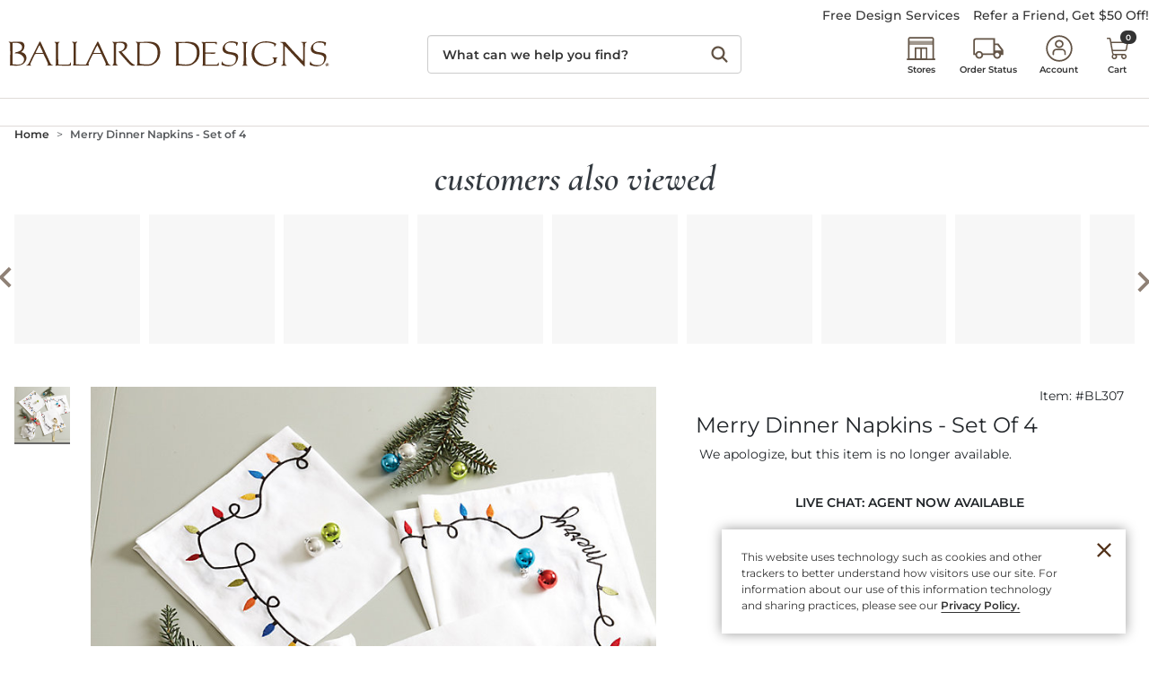

--- FILE ---
content_type: text/javascript;charset=UTF-8
request_url: https://akamai-scene7.ballarddesigns.com/is/image/ballarddesigns/BL307_is?req=imageset,json&id=BL307
body_size: -181
content:
/*jsonp*/s7jsonResponse({"IMAGE_SET":"ballarddesigns/BL307_alt1;ballarddesigns/BL307_alt1"},"BL307");

--- FILE ---
content_type: application/x-javascript
request_url: https://www.ballarddesigns.com/pwa/production/chunks/single-product-details-updp.js?v=1768962995049
body_size: 2522
content:
"use strict";(self.webpackChunkcornerstone_spark=self.webpackChunkcornerstone_spark||[]).push([[3843],{67943:(t,e,a)=>{a.r(e),a.d(e,{default:()=>U});var s=a(56690),o=a.n(s),r=a(89728),i=a.n(r),n=a(61655),l=a.n(n),c=a(94993),u=a.n(c),d=a(73808),p=a.n(d),h=a(45697),m=a.n(h),P=a(67294),I=a(2409),D=a(24804),E=a(30172),g=a(91144),S=a(57822),v=a(45112),b=a(60735),z=a(6735),f=a(66698),y=a(96266),O=a(80861),C=a(91567),q=a(1392),B=a(96486);var w=function(t){l()(r,t);var e,a,s=(e=r,a=function(){if("undefined"==typeof Reflect||!Reflect.construct)return!1;if(Reflect.construct.sham)return!1;if("function"==typeof Proxy)return!0;try{return Boolean.prototype.valueOf.call(Reflect.construct(Boolean,[],(function(){}))),!0}catch(t){return!1}}(),function(){var t,s=p()(e);if(a){var o=p()(this).constructor;t=Reflect.construct(s,arguments,o)}else t=s.apply(this,arguments);return u()(this,t)});function r(t){var e;return o()(this,r),(e=s.call(this,t)).state={carouselData:e.computeCarouselData(e.props),atcData:e.computeAtcData(e.props),GRWLButtonProps:{atcButtonStatus:e.props.atcButtonStatus},quantityData:e.computeQuantityData(e.props),universalPDPChilds:null},e}return i()(r,[{key:"componentDidMount",value:function(){this.props&&this.setState({carouselData:this.computeCarouselData(this.props),atcData:this.computeAtcData(this.props),GRWLButtonProps:{atcButtonStatus:this.props.atcButtonStatus},quantityData:this.computeQuantityData(this.props),universalPDPChilds:null})}},{key:"computeCarouselData",value:function(t){var e,a,s,o,r=(null===(e=(1===(null==t||null===(a=t.selectedEntitledItems)||void 0===a?void 0:a.length)?null==t?void 0:t.selectedEntitledItems[0]:null===(s=(null===(o=(null==t?void 0:t.currentProductData)||{})||void 0===o?void 0:o.entitledItems)||[])||void 0===s?void 0:s[0])||{})||void 0===e?void 0:e.mfPartNumber)||"",i=window.appPropertiesGetter("Mxt3d.sku.replacment.char.".concat("10052"));return{enableMxtViewer:t.enableMxtViewer,images:t.currentProductImages.productImages,activeImageIndex:t.currentProductImages.activeImageIndex,selectedSku:i&&r?r.replace(/\s/gi,i):r,selectedEntitledItems:t.selectedEntitledItems,hasMultipleSku:((t.currentProductData||{}).entitledItems||[]).length>1,isOptionsNonSequential:(t.currentProductData||{}).isOptionsNonSequential,isCarouselImagesFullyLoaded:(t.currentProductData||{}).isImagesFullyLoadded}}},{key:"computeAtcData",value:function(t){var e=t.atcButtonStatus,a=t.productOptions,s=t.productId,o=t.selectedProductQantity,r=t.selectedEntitledItems,i=t.currentProductData,n=t.personalizationChosen,l=t.personalizationData,c=t.personalizationATCData;return{atcButtonStatus:e,isSinglePDP:!0,products:[{productOptions:a,productId:s,productData:i,selectedEntitledItem:r&&1===r.length?r[0]:void 0,quantity:o,personalizationATCData:c,personalizationChosen:n,personalizationData:l,isPersonalizationModal:(l||{}).isPersonalizationModal,selectedOptionCount:(a.filter((function(t){return void 0!==t.selectedOptionValue}))||[]).length}]}}},{key:"computeQuantityData",value:function(t){var e=t.productId,a=t.selectedProductQantity,s=t.selectedShippingMethod,o=t.selectedEntitledItems;return{productId:e,selectedEntitledItem:o&&1===o.length?o[0]:void 0,selectedProductQantity:a,selectedShippingMethod:s}}},{key:"componentDidUpdate",value:function(t){var e=this.props,a=e.productOptions,s=e.productId,o=e.selectUniversalProductOptionItem,r=e.imageSelectionProps,i=e.selectedEntitledItems,n=e.currentProductData,l=e.sizeChart,c=e.filterAttributes,u=e.selectedFilters,d=e.prodId,p=e.hasSwatchItems,h=e.orderSwatchData,m=e.getUniversalOrderSwatchDataFromAPI,I=e.productOptionsHasUnavailableSelectedOptions,D=e.personalizationChosen,E=e.personalizationData,g=e.personalizationModalErrors,b=e.personalizationOptions,z=e.productEntitledItems,f=e.personalizationUploadedValue,C=e.isLargeScreen;(0,B.isEqual)(t.enableMxtViewer,this.props.enableMxtViewer)&&(0,B.isEqual)(t.currentProductImages,this.props.currentProductImages)&&(0,B.isEqual)(t.selectedEntitledItems,this.props.selectedEntitledItems)&&(0,B.isEqual)(t.currentProductData,this.props.currentProductData)||this.setState({carouselData:this.computeCarouselData(this.props)}),t.atcButtonStatus===this.props.atcButtonStatus&&t.productOptions===this.props.productOptions&&t.productId===this.props.productId&&t.selectedProductQantity===this.props.selectedProductQantity&&t.selectedEntitledItems===this.props.selectedEntitledItems&&t.currentProductData===this.props.currentProductData&&t.personalizationChosen===this.props.personalizationChosen&&t.personalizationData===this.props.personalizationData&&t.personalizationATCData===this.props.personalizationATCData||this.setState({atcData:this.computeAtcData(this.props)}),t.atcButtonStatus!==this.props.atcButtonStatus&&this.setState({GRWLButtonProps:{atcButtonStatus:this.props.atcButtonStatus}}),(0,B.isEqual)(t.productId,this.props.productId)&&(0,B.isEqual)(t.selectedProductQantity,this.props.selectedProductQantity)&&(0,B.isEqual)(t.selectedShippingMethod,this.props.selectedShippingMethod)&&(0,B.isEqual)(t.selectedEntitledItems,this.props.selectedEntitledItems)||this.setState({quantityData:this.computeQuantityData(this.props)}),(!t.currentProductData||!n||this.state.universalPDPChilds)&&(0,B.isEqual)(t.productOptions,a)&&(0,B.isEqual)(t.productId,s)&&(0,B.isEqual)(t.selectUniversalProductOptionItem,o)&&(0,B.isEqual)(t.imageSelectionProps,r)&&(0,B.isEqual)(t.selectedEntitledItems,i)&&(0,B.isEqual)(t.currentProductData,n)&&(0,B.isEqual)(t.sizeChart,l)&&(0,B.isEqual)(t.filterAttributes,c)&&(0,B.isEqual)(t.selectedFilters,u)&&(0,B.isEqual)(t.prodId,d)&&(0,B.isEqual)(t.hasSwatchItems,p)&&(0,B.isEqual)(t.orderSwatchData,h)&&(0,B.isEqual)(t.getUniversalOrderSwatchDataFromAPI,m)&&(0,B.isEqual)(t.productOptionsHasUnavailableSelectedOptions,I)&&(0,B.isEqual)(t.personalizationChosen,D)&&(0,B.isEqual)(t.personalizationData,E)&&(0,B.isEqual)(t.personalizationModalErrors,g)&&(0,B.isEqual)(t.personalizationOptions,b)&&(0,B.isEqual)(t.productEntitledItems,z)&&(0,B.isEqual)(t.personalizationUploadedValue,f)&&(0,B.isEqual)(t.isLargeScreen,C)||this.setState({universalPDPChilds:P.createElement("div",{className:"c-universal-product-options is--single-pdp"},a&&!!a.length&&P.createElement(P.Fragment,{key:s},P.createElement(S.Z,null,P.createElement(v.Z,{productId:s,productOptions:a,selectProductOptionItem:o,sizeChart:l,selectedEntitledItem:1===i.length?i[0]:void 0,imageSelectionProps:r,currentProductData:n,filterAttributes:c,selectedFilters:u,hasSwatchItems:p,isLargeScreen:C}))),E&&E.personalizationProductPartNumber&&P.createElement(P.Fragment,null,!(E||{}).isImageUploadEnabled&&P.createElement(y.Z,{productId:s,personalizationData:E,selectedEntitledItem:1===i.length?i[0]:void 0,personalizationChosen:D,personalizationOptions:b,hasUnavailableSelectedOptions:I,personalizationErrors:g,prodName:n&&n.prodName,productEntitledItems:z}),(E||{}).isImageUploadEnabled&&P.createElement(O.Z,{personalizationData:E,selectedEntitledItem:1===i.length?i[0]:void 0,productId:s,uploadValue:f})))})}},{key:"render",value:function(){var t=this.props,e=t.productName,a=t.productBadge,s=t.isBuyable,o=t.isPuplished,r=t.finalPrice,i=t.productData,n=t.productNEWBadge,l=t.productPrice,c=t.messages,u=t.promoEnforceMessageAndClearance,d=t.restrictedStatesSelectedOptionsMessage,p=t.hasSwatchItems,h=t.prodId,m=t.productId,I=t.orderSwatchData,D=t.getUniversalOrderSwatchDataFromAPI,g=(i||{}).available;return P.createElement(E.Z,{productName:e,productBadge:a,isBuyable:s,messages:c,isPuplished:o,finalPrice:r,productPrice:l,isAvailable:g,productNEWBadge:n,carouselData:this.state.carouselData,quantityData:this.state.quantityData,atcData:this.state.atcData,GRWLButtonProps:this.state.GRWLButtonProps,promoEnforceMessageAndClearance:u,restrictedStatesSelectedOptionsMessage:d,hasSwatchItems:p,swatchProductId:h,categoryIdProductId:m,orderSwatchData:I,getUniversalOrderSwatchDataFromAPI:D},this.state.universalPDPChilds)}}]),r}(P.PureComponent);w.propTypes={atcButtonStatus:m().string,currentProductData:m().object,currentProductImages:m().object,enableMxtViewer:m().bool,filterAttributes:m().array,finalPrice:m().object,getUniversalOrderSwatchDataFromAPI:m().func,hasSwatchItems:m().bool,imageSelectionProps:m().object,isBuyable:m().bool,isLargeScreen:m().bool,isPuplished:m().bool,messages:m().object,orderSwatchData:m().object,personalizationATCData:m().object,personalizationCallback:m().func,personalizationChosen:m().object,personalizationData:m().object,personalizationErrors:m().object,personalizationModalErrors:m().object,personalizationOptions:m().array,personalizationUploadedValue:m().string,prodId:m().string,productBadge:m().string,productData:m().object,productEntitledItems:m().array,productId:m().string,productNEWBadge:m().string,productName:m().string,productOptions:m().array,productOptionsHasUnavailableSelectedOptions:m().bool,productOptionsResetEnable:m().bool,productPrice:m().object,promoEnforceMessageAndClearance:m().bool,restrictedStatesSelectedOptionsMessage:m().string,selectUniversalProductOptionItem:m().func,selectedEntitledItems:m().array,selectedFilters:m().object,selectedProductQantity:m().number,selectedShippingMethod:m().number,sizeChart:m().object};var M=(0,D.iJ)({atcButtonStatus:z.vC,productNEWBadge:b.mc,currentProductImages:b.BM,currentProductData:b.Hp,productName:b.em,productBadge:b.H,isPuplished:b.Lm,isBuyable:b.Mt,isLargeScreen:f.Wo,finalPrice:b.R2,productData:b.Hp,productOptions:b.$P,productId:z.cX,imageSelectionProps:b.wh,selectedEntitledItems:b.az,sizeChart:b.eW,selectedProductQantity:b.uR,selectedShippingMethod:z.T6,filterAttributes:b.ZL,selectedFilters:z.gU,prodId:b.P_,orderSwatchData:z.GC,hasSwatchItems:b.lE,messages:b.Hd,personalizationATCData:b.Su,personalizationData:b.vQ,personalizationChosen:b.f3,personalizationOptions:b.ZV,productOptionsHasUnavailableSelectedOptions:b.Cc,personalizationModalErrors:z.dI,productEntitledItems:b.DY,personalizationUploadedValue:b.oC,productPrice:b.Y8,enableMxtViewer:z.Je,promoEnforceMessageAndClearance:(0,b.wb)(!1),restrictedStatesSelectedOptionsMessage:b.i7}),A={selectUniversalProductOptionItem:C.mf,getUniversalOrderSwatchDataFromAPI:q.KN};const U=(0,g.Z)((0,I.connect)(M,A)(w))}}]);

--- FILE ---
content_type: application/javascript
request_url: https://www.ballarddesigns.com/fgLJ/xM6Q/h/Yl9/QsrFAQ/acp9cXVXbmXVhVub/QlN-AWY3PQQ/MG/NJEB15YVwB
body_size: 172512
content:
(function(){if(typeof Array.prototype.entries!=='function'){Object.defineProperty(Array.prototype,'entries',{value:function(){var index=0;const array=this;return {next:function(){if(index<array.length){return {value:[index,array[index++]],done:false};}else{return {done:true};}},[Symbol.iterator]:function(){return this;}};},writable:true,configurable:true});}}());(function(){rq();vbv();k5v();var xM=function LV(WD,kk){'use strict';var g6=LV;switch(WD){case Vz:{var Vk=kk[I];Lp.push(kp);var Gm=LZ[kN()[GL(M7)].call(null,H6,KL,Pp)](Vk);var Gd=[];for(var jM in Gm)Gd[V6(typeof zI()[w5(nD)],BD([],[][[]]))?zI()[w5(CV)].call(null,dp,Q6):zI()[w5(sV)].apply(null,[ZQ,xh])](jM);Gd[D7()[bQ(CV)](CV,GI,YX,UN,CI,qX)]();var X7;return X7=function cX(){Lp.push(wN);for(;Gd[kN()[GL(M5)].apply(null,[BV,Ab,J5])];){var f5=Gd[cD(typeof kN()[GL(fL)],'undefined')?kN()[GL(Fm)](xL,QL,cQ):kN()[GL(dD)].call(null,n5,W7,gD)]();if(NX(f5,Gm)){var MX;return cX[zI()[w5(wh)](TQ,ZX)]=f5,cX[zI()[w5(Pp)](bD,B6)]=XN(Fm),Lp.pop(),MX=cX,MX;}}cX[zI()[w5(Pp)].call(null,bD,B6)]=XN(zp[sV]);var B7;return Lp.pop(),B7=cX,B7;},Lp.pop(),X7;}break;case Ox:{var UX=kk[I];var md=kk[TY];var tQ=kk[Uj];Lp.push(F3);UX[md]=tQ[zI()[w5(wh)](Ck,ZX)];Lp.pop();}break;case jr:{return this;}break;case TY:{var pT=kk[I];return typeof pT;}break;case MZ:{var rI=kk[I];var Ak=kk[TY];var bL=kk[Uj];Lp.push(v7);try{var C3=Lp.length;var L7=XN(TY);var qh;return qh=Ek(hb,[EX()[K3(n5)](dD,XN({}),BT),kN()[GL(WT)].call(null,ZV,VV,U3),V6(typeof EX()[K3(ZV)],BD([],[][[]]))?EX()[K3(TV)].call(null,PQ,xT,nX):EX()[K3(RN)](fD,Gh,Pd),rI.call(Ak,bL)]),Lp.pop(),qh;}catch(nN){Lp.splice(qM(C3,Fm),Infinity,v7);var p7;return p7=Ek(hb,[EX()[K3(n5)](dD,NQ,BT),D7()[bQ(rT)](VL,T3,XN(XN(M5)),XN([]),RQ,M5),EX()[K3(TV)](PQ,XN([]),nX),nN]),Lp.pop(),p7;}Lp.pop();}break;case Pt:{var Dm=kk[I];Lp.push(X5);var Kp;return Kp=Dm&&q7(zI()[w5(IM)].call(null,O7,ND),typeof LZ[kN()[GL(Np)].call(null,U3,j6,Cd)])&&cD(Dm[EX()[K3(mV)](ZX,RN,tI)],LZ[V6(typeof kN()[GL(Mk)],'undefined')?kN()[GL(Np)](XN(XN([])),j6,Cd):kN()[GL(Fm)].call(null,Mk,QT,np)])&&V6(Dm,LZ[kN()[GL(Np)].apply(null,[mV,j6,Cd])][EX()[K3(Tp)](mm,Gh,Vm)])?V6(typeof Q5()[nT(PQ)],BD([],[][[]]))?Q5()[nT(NQ)](xL,XN(M5),xL,NQ,sl,C2):Q5()[nT(sV)](OP,El,XN(XN({})),QT,L0,OO):typeof Dm,Lp.pop(),Kp;}break;case LH:{return this;}break;case Qr:{var Vf=kk[I];var mG;Lp.push(V2);return mG=Ek(hb,[zI()[w5(Yc)](EA,KB),Vf]),Lp.pop(),mG;}break;case wF:{var QB=kk[I];return typeof QB;}break;case Ug:{var hO=kk[I];return typeof hO;}break;case kC:{var fB=kk[I];var cR=kk[TY];var AK=kk[Uj];return fB[cR]=AK;}break;case Jj:{var cU=kk[I];var cK;Lp.push(tl);return cK=cU&&q7(cD(typeof zI()[w5(wO)],'undefined')?zI()[w5(sV)](sK,jl):zI()[w5(IM)](zD,ND),typeof LZ[V6(typeof kN()[GL(sl)],BD('',[][[]]))?kN()[GL(Np)](xL,bk,Cd):kN()[GL(Fm)].call(null,Gf,Of,bU)])&&cD(cU[V6(typeof EX()[K3(BK)],'undefined')?EX()[K3(mV)](ZX,TR,Hw):EX()[K3(RN)](gl,RA,WK)],LZ[kN()[GL(Np)](qf,bk,Cd)])&&V6(cU,LZ[kN()[GL(Np)].apply(null,[OR,bk,Cd])][EX()[K3(Tp)].apply(null,[mm,XN(M5),qm])])?Q5()[nT(NQ)](CV,wf,xL,NQ,sl,FP):typeof cU,Lp.pop(),cK;}break;case QF:{var W2=kk[I];var rG=kk[TY];var cB=kk[Uj];Lp.push(Gc);W2[rG]=cB[cD(typeof zI()[w5(WG)],BD([],[][[]]))?zI()[w5(sV)].call(null,nn,AR):zI()[w5(wh)](QI,ZX)];Lp.pop();}break;case FH:{var Pc=kk[I];var JA=kk[TY];var BA=kk[Uj];return Pc[JA]=BA;}break;case qC:{return this;}break;case Uv:{Lp.push(J2);var zw;return zw=zI()[w5(dD)].apply(null,[Qm,dD]),Lp.pop(),zw;}break;case xb:{Lp.push(N2);this[cD(typeof zI()[w5(j0)],BD('',[][[]]))?zI()[w5(sV)](M2,lB):zI()[w5(Pp)].call(null,T5,B6)]=XN(M5);var lW=this[kN()[GL(wf)].call(null,bW,Kb,O2)][zp[sV]][V6(typeof kN()[GL(Tp)],BD('',[][[]]))?kN()[GL(jB)].apply(null,[s2,Jf,DG]):kN()[GL(Fm)].call(null,RP,S8,NU)];if(cD(D7()[bQ(rT)](VL,T2,wf,mm,H6,M5),lW[EX()[K3(n5)].apply(null,[dD,mV,pO])]))throw lW[EX()[K3(TV)](PQ,c2,QA)];var Un;return Un=this[kN()[GL(OA)].call(null,GP,rh,RG)],Lp.pop(),Un;}break;}};var pP=function(){return SK.apply(this,[jt,arguments]);};var RM=function Pw(PU,pn){'use strict';var C8=Pw;switch(PU){case Sb:{Lp.push(gD);var kW=hn()[fU(CV)](Pp,Q8,UR,sV,Np,Gh);try{var Xf=Lp.length;var LW=XN(XN(I));if(LZ[Q5()[nT(BV)](jw,XN(XN({})),CV,mV,xR,H0)][EX()[K3(dD)].call(null,wW,Jn,EW)]&&LZ[cD(typeof Q5()[nT(YX)],BD([],[][[]]))?Q5()[nT(sV)].apply(null,[hU,rw,EO,Q1,Yl,cw]):Q5()[nT(BV)].call(null,dn,VL,WT,mV,xR,H0)][EX()[K3(dD)].call(null,wW,XN(XN(M5)),EW)][M5]){var GG=cD(LZ[Q5()[nT(BV)](Q1,rw,S0,mV,xR,H0)][V6(typeof EX()[K3(sG)],BD([],[][[]]))?EX()[K3(dD)](wW,Mk,EW):EX()[K3(RN)](ZO,qX,dn)][xG()[AA(Np)](rT,PQ,gP,X8,ZV)](zp[mR]),LZ[Q5()[nT(BV)](sB,XN({}),Wn,mV,xR,H0)][EX()[K3(dD)].call(null,wW,zl,EW)][CZ[zI()[w5(lP)](Oc,E0)]()]);var FB=GG?V6(typeof kN()[GL(gB)],'undefined')?kN()[GL(VL)](j8,KM,m2):kN()[GL(Fm)].apply(null,[jw,Y0,jn]):V6(typeof zI()[w5(Np)],BD([],[][[]]))?zI()[w5(rT)](Ql,xh):zI()[w5(sV)].call(null,bG,U3);var HR;return Lp.pop(),HR=FB,HR;}else{var DK;return Lp.pop(),DK=kW,DK;}}catch(Aw){Lp.splice(qM(Xf,Fm),Infinity,gD);var gR;return Lp.pop(),gR=kW,gR;}Lp.pop();}break;case dS:{Lp.push(Iw);try{var IB=Lp.length;var gO=XN([]);var HA=M5;var TP=LZ[kN()[GL(M7)](c0,KV,Pp)][EX()[K3(O2)](kp,TV,xw)](LZ[EX()[K3(wU)].call(null,gG,XN(XN(M5)),n0)][EX()[K3(Tp)].call(null,mm,WT,VR)],vO()[nW(IM)](pW,Q8,rT,hU,kp,sB));if(TP){HA++;XN(XN(TP[EX()[K3(B6)](G1,Q1,SG)]))&&GR(TP[EX()[K3(B6)](G1,GP,SG)][EX()[K3(dn)](fP,H6,Qn)]()[EX()[K3(xh)](YO,XN([]),Dw)](kN()[GL(hA)].call(null,Gh,wc,hw)),ZR(Fm))&&HA++;}var I1=HA[cD(typeof EX()[K3(zn)],BD('',[][[]]))?EX()[K3(RN)].call(null,kO,GO,RO):EX()[K3(dn)](fP,XN(XN({})),Qn)]();var GA;return Lp.pop(),GA=I1,GA;}catch(Sc){Lp.splice(qM(IB,Fm),Infinity,Iw);var w1;return w1=hn()[fU(CV)](bW,Q8,Ic,xh,Np,RP),Lp.pop(),w1;}Lp.pop();}break;case Yq:{Lp.push(JB);if(LZ[cD(typeof kN()[GL(nD)],'undefined')?kN()[GL(Fm)].call(null,XN(Fm),M8,tf):kN()[GL(xA)](Q1,VO,OA)][cD(typeof zI()[w5(Q8)],'undefined')?zI()[w5(sV)].call(null,dw,pR):zI()[w5(sl)](l0,QP)]){if(LZ[kN()[GL(M7)].call(null,Tp,PP,Pp)][V6(typeof EX()[K3(S0)],'undefined')?EX()[K3(O2)](kp,RN,Ow):EX()[K3(RN)].call(null,Hn,XN([]),qw)](LZ[kN()[GL(xA)].call(null,OA,VO,OA)][zI()[w5(sl)].apply(null,[l0,QP])][V6(typeof EX()[K3(E0)],'undefined')?EX()[K3(Tp)](mm,c0,CA):EX()[K3(RN)](QP,RP,dD)],V6(typeof hn()[fU(M7)],BD(cD(typeof zI()[w5(Q8)],BD([],[][[]]))?zI()[w5(sV)](mU,ql):zI()[w5(NQ)](Q0,YO),[][[]]))?hn()[fU(wM)].call(null,H2,CV,Hl,sB,sG,Ln):hn()[fU(Tp)].call(null,WT,TA,Mk,hU,lA,XN(XN(Fm))))){var xB;return xB=kN()[GL(VL)](ZX,fR,m2),Lp.pop(),xB;}var UP;return UP=EX()[K3(TR)](OR,sG,TD),Lp.pop(),UP;}var cG;return cG=hn()[fU(CV)](OR,Q8,E0,dn,Np,XN(M5)),Lp.pop(),cG;}break;case zx:{var x1;Lp.push(Pp);return x1=XN(NX(EX()[K3(Tp)](mm,H6,pB),LZ[kN()[GL(xA)](mV,tl,OA)][EX()[K3(Kw)].call(null,VL,XN(XN({})),NB)][EX()[K3(PK)](c0,RA,OU)][hn()[fU(M7)].call(null,jw,OP,UM,xh,mV,XN([]))])||NX(V6(typeof EX()[K3(wU)],'undefined')?EX()[K3(Tp)](mm,jw,pB):EX()[K3(RN)].apply(null,[F2,xh,nU]),LZ[kN()[GL(xA)](mV,tl,OA)][EX()[K3(Kw)].apply(null,[VL,ND,NB])][EX()[K3(PK)].apply(null,[c0,XN(XN(M5)),OU])][kN()[GL(Sl)](RA,QK,YX)])),Lp.pop(),x1;}break;case xH:{Lp.push(wG);try{var n2=Lp.length;var ZU=XN(TY);var LR=new (LZ[cD(typeof kN()[GL(UN)],BD('',[][[]]))?kN()[GL(Fm)](mV,pf,WP):kN()[GL(xA)](M5,qD,OA)][EX()[K3(Kw)](VL,X8,K6)][EX()[K3(PK)].apply(null,[c0,XN(XN(M5)),Qh])][hn()[fU(M7)].call(null,sG,OP,Cp,wh,mV,El)])();var nG=new (LZ[kN()[GL(xA)](GP,qD,OA)][EX()[K3(Kw)](VL,K8,K6)][EX()[K3(PK)](c0,XN(XN(M5)),Qh)][kN()[GL(Sl)].call(null,OR,CD,YX)])();var vG;return Lp.pop(),vG=XN(TY),vG;}catch(IU){Lp.splice(qM(n2,Fm),Infinity,wG);var PO;return PO=cD(IU[EX()[K3(mV)].call(null,ZX,H2,tL)][D7()[bQ(M5)].call(null,rT,G5,qX,xL,QL,zf)],EX()[K3(M7)].apply(null,[Z1,jB,hM])),Lp.pop(),PO;}Lp.pop();}break;case gg:{Lp.push(Tf);if(XN(LZ[kN()[GL(xA)](xL,Zc,OA)][cD(typeof xG()[AA(mV)],'undefined')?xG()[AA(mV)].apply(null,[MK,lf,A1,Yc,H6]):xG()[AA(X8)](M7,gB,HG,mB,TR)])){var kw=cD(typeof LZ[kN()[GL(xA)](wf,Zc,OA)][kN()[GL(bU)].apply(null,[XN(M5),x7,d8])],V6(typeof zI()[w5(LP)],BD('',[][[]]))?zI()[w5(YX)](tU,HG):zI()[w5(sV)](YB,r1))?kN()[GL(VL)](Gf,f0,m2):V6(typeof EX()[K3(tB)],BD('',[][[]]))?EX()[K3(TR)](OR,qX,LI):EX()[K3(RN)].call(null,QU,CU,sK);var DO;return Lp.pop(),DO=kw,DO;}var C0;return C0=hn()[fU(CV)].apply(null,[dn,Q8,RG,xL,Np,XN(Fm)]),Lp.pop(),C0;}break;case jt:{Lp.push(Xl);var Zw=zI()[w5(Np)].apply(null,[tI,lO]);var Vn=XN(TY);try{var O0=Lp.length;var Jw=XN({});var vK=zp[sV];try{var kK=LZ[zI()[w5(bA)](B2,hB)][EX()[K3(Tp)].call(null,mm,M5,Xw)][EX()[K3(dn)].apply(null,[fP,qX,NG])];LZ[cD(typeof kN()[GL(TV)],BD('',[][[]]))?kN()[GL(Fm)](H2,sR,I2):kN()[GL(M7)](OR,T0,Pp)][zI()[w5(M7)].call(null,PR,cQ)](kK)[EX()[K3(dn)].apply(null,[fP,CU,NG])]();}catch(z8){Lp.splice(qM(O0,Fm),Infinity,Xl);if(z8[xG()[AA(IM)](VL,YO,RG,YX,mB)]&&cD(typeof z8[xG()[AA(IM)](VL,YO,RG,Cn,qB)],kN()[GL(X8)](XN(XN(Fm)),x0,vw))){z8[cD(typeof xG()[AA(mV)],'undefined')?xG()[AA(mV)](bw,IO,bB,RA,XN({})):xG()[AA(IM)].call(null,VL,YO,RG,xA,M5)][EX()[K3(Cn)](A0,XN(Fm),CB)](cD(typeof xG()[AA(rT)],BD([],[][[]]))?xG()[AA(mV)].call(null,Y1,X2,VK,vw,XN({})):xG()[AA(RA)](Fm,X0,hU,ZX,mR))[zI()[w5(mm)](WG,xT)](function(Kf){Lp.push(f8);if(Kf[zI()[w5(cQ)].call(null,Gk,dO)](EX()[K3(sn)](NQ,Gh,x3))){Vn=XN(XN(TY));}if(Kf[cD(typeof zI()[w5(mm)],'undefined')?zI()[w5(sV)].apply(null,[R0,gB]):zI()[w5(cQ)].call(null,Gk,dO)](EX()[K3(Zf)].call(null,q8,Mk,Rd))){vK++;}Lp.pop();});}}Zw=cD(vK,rT)||Vn?kN()[GL(VL)](XN(Fm),W8,m2):zI()[w5(rT)](nn,xh);}catch(dP){Lp.splice(qM(O0,Fm),Infinity,Xl);Zw=V6(typeof EX()[K3(ln)],BD('',[][[]]))?EX()[K3(c2)](DA,Q8,jR):EX()[K3(RN)](GO,QO,mB);}var R1;return Lp.pop(),R1=Zw,R1;}break;case Nr:{Lp.push(D1);var Nf=hn()[fU(CV)](UN,Q8,W1,RP,Np,Tp);try{var SO=Lp.length;var cM=XN([]);Nf=V6(typeof LZ[zI()[w5(Wf)](CR,Tw)],zI()[w5(YX)](KM,HG))?kN()[GL(VL)](s2,Y3,m2):zI()[w5(rT)](jI,xh);}catch(xK){Lp.splice(qM(SO,Fm),Infinity,D1);Nf=EX()[K3(c2)](DA,wh,LL);}var wB;return Lp.pop(),wB=Nf,wB;}break;case nS:{Lp.push(jA);var Il=hn()[fU(CV)].apply(null,[XN([]),Q8,U0,Ln,Np,j8]);try{var VW=Lp.length;var Lw=XN(TY);Il=LZ[V6(typeof kN()[GL(WG)],BD('',[][[]]))?kN()[GL(hP)].apply(null,[Pp,Y2,Dn]):kN()[GL(Fm)].call(null,mV,kO,GK)][EX()[K3(Tp)](mm,XN(XN({})),tX)][EX()[K3(PQ)](Kc,XN(XN({})),Yd)](xG()[AA(Cn)](B6,TV,wA,bW,XN(XN([]))))?kN()[GL(VL)](XN(XN(M5)),JW,m2):zI()[w5(rT)](K1,xh);}catch(d0){Lp.splice(qM(VW,Fm),Infinity,jA);Il=EX()[K3(c2)](DA,dD,Z5);}var f2;return Lp.pop(),f2=Il,f2;}break;case gz:{Lp.push(MU);var fM=hn()[fU(CV)].apply(null,[TO,Q8,V8,El,Np,Gw]);try{var bP=Lp.length;var E1=XN([]);fM=V6(typeof LZ[V6(typeof EX()[K3(Fm)],BD([],[][[]]))?EX()[K3(pw)](sn,QO,NV):EX()[K3(RN)](lK,TV,XU)],zI()[w5(YX)](R6,HG))?kN()[GL(VL)].call(null,GO,O3,m2):zI()[w5(rT)](gM,xh);}catch(rl){Lp.splice(qM(bP,Fm),Infinity,MU);fM=EX()[K3(c2)](DA,QL,wk);}var MA;return Lp.pop(),MA=fM,MA;}break;case vt:{Lp.push(r2);var cn=NX(zI()[w5(hA)](MI,J0),LZ[kN()[GL(xA)](XN(XN({})),WI,OA)])||GR(LZ[Q5()[nT(BV)](El,s2,XN(XN({})),mV,xR,w2)][kN()[GL(kp)](zn,lG,dW)],M5)||GR(LZ[Q5()[nT(BV)](U3,ZV,M7,mV,xR,w2)][cD(typeof EX()[K3(PG)],BD('',[][[]]))?EX()[K3(RN)].call(null,qP,XN(XN(Fm)),ww):EX()[K3(wO)](KO,XN(Fm),Qn)],M5);var Rc=LZ[kN()[GL(xA)].call(null,QG,WI,OA)][zI()[w5(Sl)](d7,OG)](EX()[K3(Tn)](X2,Q1,BO))[EX()[K3(zP)](Pf,RA,AR)];var EB=LZ[kN()[GL(xA)].call(null,TO,WI,OA)][zI()[w5(Sl)].apply(null,[d7,OG])](cD(typeof EX()[K3(Kc)],BD([],[][[]]))?EX()[K3(RN)](cc,XN(XN([])),gf):EX()[K3(wK)](sO,hU,sD))[V6(typeof EX()[K3(mB)],BD('',[][[]]))?EX()[K3(zP)](Pf,XN(XN(M5)),AR):EX()[K3(RN)].apply(null,[PA,XN(XN(M5)),AW])];var CW=LZ[cD(typeof kN()[GL(BV)],BD('',[][[]]))?kN()[GL(Fm)](RP,sP,IO):kN()[GL(xA)].call(null,xT,WI,OA)][V6(typeof zI()[w5(M7)],BD('',[][[]]))?zI()[w5(Sl)](d7,OG):zI()[w5(sV)].call(null,Xl,Ec)](V6(typeof zI()[w5(wW)],'undefined')?zI()[w5(bU)].apply(null,[T6,Kc]):zI()[w5(sV)](EK,Ef))[cD(typeof EX()[K3(fL)],BD([],[][[]]))?EX()[K3(RN)](hG,Q8,vA):EX()[K3(zP)](Pf,mB,AR)];var AP;return AP=zI()[w5(NQ)].call(null,hW,YO)[kN()[GL(qX)](M7,pG,l1)](cn?kN()[GL(VL)](mB,w6,m2):zI()[w5(rT)].apply(null,[gQ,xh]),kN()[GL(UA)](Uf,gL,Ic))[cD(typeof kN()[GL(Tw)],BD([],[][[]]))?kN()[GL(Fm)](OP,wW,YB):kN()[GL(qX)](RN,pG,l1)](Rc?kN()[GL(VL)](XN(XN([])),w6,m2):zI()[w5(rT)](gQ,xh),kN()[GL(UA)](ND,gL,Ic))[V6(typeof kN()[GL(BV)],'undefined')?kN()[GL(qX)](Mk,pG,l1):kN()[GL(Fm)](Np,ff,tW)](EB?kN()[GL(VL)](Wn,w6,m2):cD(typeof zI()[w5(fP)],BD('',[][[]]))?zI()[w5(sV)].call(null,r1,jf):zI()[w5(rT)](gQ,xh),kN()[GL(UA)](XN(XN([])),gL,Ic))[kN()[GL(qX)](H2,pG,l1)](CW?kN()[GL(VL)](Q1,w6,m2):zI()[w5(rT)].apply(null,[gQ,xh])),Lp.pop(),AP;}break;case sZ:{Lp.push(X8);try{var xP=Lp.length;var dK=XN({});var Qf=M5;var KU=LZ[V6(typeof kN()[GL(H8)],'undefined')?kN()[GL(M7)].apply(null,[Fm,LK,Pp]):kN()[GL(Fm)](XN(Fm),On,p8)][EX()[K3(O2)](kp,qB,QR)](LZ[kN()[GL(BV)](U3,Yw,lP)],kN()[GL(DA)].apply(null,[qf,g1,Uw]));if(KU){Qf++;if(KU[zI()[w5(wh)].call(null,dU,ZX)]){KU=KU[zI()[w5(wh)](dU,ZX)];Qf+=BD(YU(KU[V6(typeof kN()[GL(zl)],BD('',[][[]]))?kN()[GL(M5)](Gf,mm,J5):kN()[GL(Fm)].call(null,XN({}),JK,If)]&&cD(KU[kN()[GL(M5)].call(null,Uf,mm,J5)],Fm),CZ[cD(typeof EX()[K3(mB)],BD('',[][[]]))?EX()[K3(RN)](Cw,QO,gc):EX()[K3(wh)](B0,RP,gf)]()),YU(KU[D7()[bQ(M5)](rT,SP,Jn,RN,VL,zf)]&&cD(KU[V6(typeof D7()[bQ(RN)],'undefined')?D7()[bQ(M5)](rT,SP,EO,YX,sV,zf):D7()[bQ(RN)].call(null,XO,qW,XN(XN({})),OA,xL,RQ)],kN()[GL(DA)](K8,g1,Uw)),Q8));}}var HP;return HP=Qf[EX()[K3(dn)].apply(null,[fP,j8,XP])](),Lp.pop(),HP;}catch(WB){Lp.splice(qM(xP,Fm),Infinity,X8);var UO;return UO=cD(typeof hn()[fU(RA)],BD(V6(typeof zI()[w5(Fm)],BD([],[][[]]))?zI()[w5(NQ)](j1,YO):zI()[w5(sV)](sW,Zf),[][[]]))?hn()[fU(Tp)](XN(XN(Fm)),Ac,hG,bW,S1,XN(XN(M5))):hn()[fU(CV)].apply(null,[Q1,Q8,HW,n5,Np,XN(M5)]),Lp.pop(),UO;}Lp.pop();}break;case dx:{var hR=pn[I];Lp.push(c0);var nP;return nP=LZ[cD(typeof kN()[GL(mV)],'undefined')?kN()[GL(Fm)](xL,RW,Mn):kN()[GL(M7)](QL,nO,Pp)][V6(typeof EX()[K3(Cn)],BD('',[][[]]))?EX()[K3(O2)].apply(null,[kp,dD,SG]):EX()[K3(RN)](FK,XN(XN({})),jG)](LZ[Q5()[nT(BV)](sV,sV,dn,mV,xR,LB)][zI()[w5(GO)](Cp,VA)],hR),Lp.pop(),nP;}break;case Uz:{Lp.push(Xn);var kR=function(hR){return Pw.apply(this,[dx,arguments]);};var AU=[EX()[K3(dD)].apply(null,[wW,Jn,Bd]),kN()[GL(SB)](xA,x8,Q6)];var Cf=AU[kN()[GL(UM)](XN(XN([])),KA,jl)](function(bn){var NK=kR(bn);Lp.push(qn);if(XN(XN(NK))&&XN(XN(NK[EX()[K3(B6)](G1,M7,pA)]))&&XN(XN(NK[EX()[K3(B6)](G1,mm,pA)][EX()[K3(dn)](fP,Ln,mI)]))){NK=NK[EX()[K3(B6)](G1,XN(XN([])),pA)][EX()[K3(dn)](fP,H2,mI)]();var Vw=BD(cD(NK[EX()[K3(xh)].call(null,YO,jB,fW)](EX()[K3(LP)](XW,qf,zA)),ZR(Fm)),YU(LZ[EX()[K3(OA)](n5,IM,kV)](GR(NK[EX()[K3(xh)].apply(null,[YO,mB,fW])](zI()[w5(hw)](FV,D8)),ZR(Fm))),Fm));var sf;return Lp.pop(),sf=Vw,sf;}else{var XB;return XB=hn()[fU(CV)](CU,Q8,dR,GP,Np,XN(XN(Fm))),Lp.pop(),XB;}Lp.pop();});var JO;return JO=Cf[kN()[GL(sG)](GP,VO,QG)](zI()[w5(NQ)].call(null,ff,YO)),Lp.pop(),JO;}break;case Et:{Lp.push(j1);throw new (LZ[EX()[K3(M7)](Z1,PG,Xk)])(kN()[GL(JR)].call(null,BK,KV,X5));}break;case fg:{var CO=pn[I];var lw=pn[TY];Lp.push(J5);if(q7(lw,null)||GR(lw,CO[kN()[GL(M5)].apply(null,[B6,Y1,J5])]))lw=CO[kN()[GL(M5)].call(null,mR,Y1,J5)];for(var QW=M5,Nc=new (LZ[cD(typeof kN()[GL(lO)],BD('',[][[]]))?kN()[GL(Fm)](HW,fA,lG):kN()[GL(YX)](OA,xW,fP)])(lw);NP(QW,lw);QW++)Nc[QW]=CO[QW];var K0;return Lp.pop(),K0=Nc,K0;}break;case c4:{var gA=pn[I];var OM=pn[TY];Lp.push(NA);var q2=q7(null,gA)?null:mK(zI()[w5(YX)].apply(null,[I2,HG]),typeof LZ[kN()[GL(Np)].apply(null,[dD,NI,Cd])])&&gA[LZ[kN()[GL(Np)](rw,NI,Cd)][EX()[K3(K8)](LO,ZV,vk)]]||gA[kN()[GL(PG)].call(null,mR,Sn,G1)];if(mK(null,q2)){var G8,vW,jP,Y8,ZG=[],JM=XN(M5),zO=XN(Fm);try{var VU=Lp.length;var hl=XN(TY);if(jP=(q2=q2.call(gA))[kN()[GL(RU)](xA,O6,g1)],cD(zp[sV],OM)){if(V6(LZ[kN()[GL(M7)](hw,YT,Pp)](q2),q2)){hl=XN(XN(TY));return;}JM=XN(zp[Fm]);}else for(;XN(JM=(G8=jP.call(q2))[zI()[w5(Pp)](k6,B6)])&&(ZG[V6(typeof zI()[w5(Tn)],BD('',[][[]]))?zI()[w5(CV)].apply(null,[gQ,Q6]):zI()[w5(sV)](EA,qK)](G8[zI()[w5(wh)](WL,ZX)]),V6(ZG[kN()[GL(M5)](BV,Cl,J5)],OM));JM=XN(M5));}catch(CK){zO=XN(M5),vW=CK;}finally{Lp.splice(qM(VU,Fm),Infinity,NA);try{var Z0=Lp.length;var jc=XN({});if(XN(JM)&&mK(null,q2[zI()[w5(hw)](wQ,D8)])&&(Y8=q2[zI()[w5(hw)](wQ,D8)](),V6(LZ[V6(typeof kN()[GL(PQ)],'undefined')?kN()[GL(M7)](jw,YT,Pp):kN()[GL(Fm)](XN(XN({})),V8,cw)](Y8),Y8))){jc=XN(XN([]));return;}}finally{Lp.splice(qM(Z0,Fm),Infinity,NA);if(jc){Lp.pop();}if(zO)throw vW;}if(hl){Lp.pop();}}var U2;return Lp.pop(),U2=ZG,U2;}Lp.pop();}break;}};var dA=function(){if(LZ["Date"]["now"]&&typeof LZ["Date"]["now"]()==='number'){return LZ["Math"]["round"](LZ["Date"]["now"]()/1000);}else{return LZ["Math"]["round"](+new (LZ["Date"])()/1000);}};var PW=function(hK){var MB=hK[0]-hK[1];var L1=hK[2]-hK[3];var m8=hK[4]-hK[5];var Df=LZ["Math"]["sqrt"](MB*MB+L1*L1+m8*m8);return LZ["Math"]["floor"](Df);};var NP=function(Qw,Nl){return Qw<Nl;};var mK=function(g2,df){return g2!=df;};var zK=function(jO){return ~jO;};var Qc=function tP(YK,Bw){'use strict';var rR=tP;switch(YK){case pH:{var YW=Bw[I];var wP=Bw[TY];var WO=Bw[Uj];Lp.push(z0);try{var lc=Lp.length;var AM=XN({});var gU;return gU=Ek(hb,[EX()[K3(n5)].apply(null,[dD,RQ,WW]),kN()[GL(WT)].apply(null,[EO,BB,U3]),EX()[K3(TV)].call(null,PQ,EO,Bf),YW.call(wP,WO)]),Lp.pop(),gU;}catch(U8){Lp.splice(qM(lc,Fm),Infinity,z0);var lM;return lM=Ek(hb,[EX()[K3(n5)](dD,XN(XN([])),WW),cD(typeof D7()[bQ(TO)],BD([],[][[]]))?D7()[bQ(RN)](dc,p2,Xl,wh,UN,pA):D7()[bQ(rT)](VL,TW,XN({}),c0,xT,M5),cD(typeof EX()[K3(SP)],BD([],[][[]]))?EX()[K3(RN)](UN,Gw,tA):EX()[K3(TV)].apply(null,[PQ,ND,Bf]),U8]),Lp.pop(),lM;}Lp.pop();}break;case bb:{return this;}break;case Sg:{var bO=Bw[I];Lp.push(En);var GW;return GW=Ek(hb,[zI()[w5(Yc)].call(null,vf,KB),bO]),Lp.pop(),GW;}break;case pt:{return this;}break;case MS:{return this;}break;case LC:{Lp.push(z0);var Vl;return Vl=V6(typeof zI()[w5(CU)],BD('',[][[]]))?zI()[w5(dD)](Rm,dD):zI()[w5(sV)](qX,bW),Lp.pop(),Vl;}break;case Gg:{var Mf=Bw[I];Lp.push(pR);var w0=LZ[kN()[GL(M7)](Yc,hI,Pp)](Mf);var v0=[];for(var PB in w0)v0[zI()[w5(CV)](OX,Q6)](PB);v0[cD(typeof D7()[bQ(TO)],BD(zI()[w5(NQ)](Wz,YO),[][[]]))?D7()[bQ(RN)].call(null,BG,pf,EO,QG,CU,Q2):D7()[bQ(CV)](CV,pO,OP,XN(M5),qf,qX)]();var DU;return DU=function tK(){Lp.push(xR);for(;v0[kN()[GL(M5)].apply(null,[rw,gB,J5])];){var BP=v0[kN()[GL(dD)].apply(null,[PQ,IP,gD])]();if(NX(BP,w0)){var T1;return tK[zI()[w5(wh)].call(null,VB,ZX)]=BP,tK[zI()[w5(Pp)].call(null,kj,B6)]=XN(zp[Fm]),Lp.pop(),T1=tK,T1;}}tK[zI()[w5(Pp)].call(null,kj,B6)]=XN(M5);var HB;return Lp.pop(),HB=tK,HB;},Lp.pop(),DU;}break;case OC:{Lp.push(wn);this[zI()[w5(Pp)](lk,B6)]=XN(M5);var M0=this[kN()[GL(wf)].call(null,Pp,zM,O2)][M5][kN()[GL(jB)](OR,B8,DG)];if(cD(D7()[bQ(rT)](VL,QR,ZV,RA,ZV,M5),M0[EX()[K3(n5)].apply(null,[dD,Q1,N6])]))throw M0[cD(typeof EX()[K3(S0)],BD('',[][[]]))?EX()[K3(RN)](Pp,CU,n0):EX()[K3(TV)].apply(null,[PQ,XN(XN(Fm)),ql])];var n1;return n1=this[cD(typeof kN()[GL(QO)],BD([],[][[]]))?kN()[GL(Fm)](RQ,Wn,G0):kN()[GL(OA)](Tp,J7,RG)],Lp.pop(),n1;}break;case sZ:{var A2=Bw[I];var F1;Lp.push(Iw);return F1=A2&&q7(V6(typeof zI()[w5(FA)],'undefined')?zI()[w5(IM)](kf,ND):zI()[w5(sV)].call(null,NG,NB),typeof LZ[kN()[GL(Np)](Gf,WI,Cd)])&&cD(A2[EX()[K3(mV)](ZX,XN([]),IW)],LZ[kN()[GL(Np)](sG,WI,Cd)])&&V6(A2,LZ[kN()[GL(Np)](CV,WI,Cd)][EX()[K3(Tp)].apply(null,[mm,XN(XN([])),VR])])?Q5()[nT(NQ)](sB,zn,QL,NQ,sl,NR):typeof A2,Lp.pop(),F1;}break;case ft:{var W0=Bw[I];return typeof W0;}break;case Sb:{var Z8=Bw[I];var P8=Bw[TY];var XR=Bw[Uj];Lp.push(rP);Z8[P8]=XR[zI()[w5(wh)](WM,ZX)];Lp.pop();}break;case TY:{var CP=Bw[I];var mn=Bw[TY];var d1=Bw[Uj];return CP[mn]=d1;}break;case Nr:{var pU=Bw[I];var T8=Bw[TY];var Mw=Bw[Uj];Lp.push(Kc);try{var DW=Lp.length;var KK=XN(TY);var Bn;return Bn=Ek(hb,[EX()[K3(n5)].apply(null,[dD,H6,cw]),cD(typeof kN()[GL(E0)],'undefined')?kN()[GL(Fm)](mm,nw,jK):kN()[GL(WT)].call(null,GO,VA,U3),EX()[K3(TV)].call(null,PQ,Q8,OW),pU.call(T8,Mw)]),Lp.pop(),Bn;}catch(SA){Lp.splice(qM(DW,Fm),Infinity,Kc);var kU;return kU=Ek(hb,[EX()[K3(n5)](dD,XN({}),cw),D7()[bQ(rT)](VL,Q6,XN(XN({})),bW,YX,M5),EX()[K3(TV)](PQ,qf,OW),SA]),Lp.pop(),kU;}Lp.pop();}break;case xH:{return this;}break;case LH:{var Yf=Bw[I];Lp.push(x2);var XK;return XK=Ek(hb,[zI()[w5(Yc)].apply(null,[ZA,KB]),Yf]),Lp.pop(),XK;}break;case Hr:{return this;}break;case Hq:{return this;}break;}};var Z2=function(){return LZ["Math"]["floor"](LZ["Math"]["random"]()*100000+10000);};var IG=function(sU,g8){return sU>>>g8|sU<<32-g8;};var WR=function(tR,qc){return tR&qc;};var nK=function(k2,Fn){return k2|Fn;};var GU=function(mw){try{if(mw!=null&&!LZ["isNaN"](mw)){var WU=LZ["parseFloat"](mw);if(!LZ["isNaN"](WU)){return WU["toFixed"](2);}}}catch(O8){}return -1;};var nB=function(){var dB;if(typeof LZ["window"]["XMLHttpRequest"]!=='undefined'){dB=new (LZ["window"]["XMLHttpRequest"])();}else if(typeof LZ["window"]["XDomainRequest"]!=='undefined'){dB=new (LZ["window"]["XDomainRequest"])();dB["onload"]=function(){this["readyState"]=4;if(this["onreadystatechange"] instanceof LZ["Function"])this["onreadystatechange"]();};}else{dB=new (LZ["window"]["ActiveXObject"])('Microsoft.XMLHTTP');}if(typeof dB["withCredentials"]!=='undefined'){dB["withCredentials"]=true;}return dB;};var B1=function s8(rc,vR){'use strict';var BW=s8;switch(rc){case dx:{var rK=vR[I];var bl=vR[TY];Lp.push(Y1);if(XN(lU(rK,bl))){throw new (LZ[EX()[K3(M7)](Z1,XN(XN(M5)),MD)])(zI()[w5(PK)](Uc,MR));}Lp.pop();}break;case CE:{var KW=vR[I];var r8=vR[TY];Lp.push(YA);var mf=r8[V6(typeof zI()[w5(wh)],BD([],[][[]]))?zI()[w5(A0)](vk,cP):zI()[w5(sV)](Kn,E2)];var b1=r8[xG()[AA(PQ)](NQ,RU,DR,Gf,Gh)];var vn=r8[EX()[K3(s2)](LP,S0,jk)];var N8=r8[zI()[w5(YR)](bd,Ic)];var qG=r8[V6(typeof zI()[w5(UA)],BD([],[][[]]))?zI()[w5(l1)](hk,PK):zI()[w5(sV)].call(null,QL,tG)];var VG=r8[zI()[w5(dG)](Dp,Pp)];var r0=r8[Q5()[nT(wM)](BV,bW,XN(M5),Q8,RB,Mn)];var D2=r8[kN()[GL(YR)].call(null,XN(XN([])),HN,EO)];var fK;return fK=zI()[w5(NQ)](Ep,YO)[kN()[GL(qX)](hw,JD,l1)](KW)[kN()[GL(qX)].apply(null,[Wn,JD,l1])](mf,kN()[GL(UA)](XN(XN({})),vm,Ic))[kN()[GL(qX)].apply(null,[GO,JD,l1])](b1,cD(typeof kN()[GL(Xl)],BD([],[][[]]))?kN()[GL(Fm)].call(null,jw,H1,K2):kN()[GL(UA)](Jn,vm,Ic))[kN()[GL(qX)].apply(null,[XN({}),JD,l1])](vn,kN()[GL(UA)](RN,vm,Ic))[kN()[GL(qX)](XN(M5),JD,l1)](N8,kN()[GL(UA)](XN({}),vm,Ic))[cD(typeof kN()[GL(JB)],BD('',[][[]]))?kN()[GL(Fm)](ZX,bR,Ll):kN()[GL(qX)](zn,JD,l1)](qG,kN()[GL(UA)](GO,vm,Ic))[V6(typeof kN()[GL(tB)],'undefined')?kN()[GL(qX)].apply(null,[YX,JD,l1]):kN()[GL(Fm)].call(null,xh,dO,Lc)](VG,kN()[GL(UA)](qB,vm,Ic))[kN()[GL(qX)].call(null,XN(Fm),JD,l1)](r0,kN()[GL(UA)].apply(null,[dn,vm,Ic]))[kN()[GL(qX)].call(null,QG,JD,l1)](D2,kN()[GL(E8)](c0,D3,sw)),Lp.pop(),fK;}break;case MS:{var v8=XN(TY);Lp.push(IA);try{var cf=Lp.length;var Rf=XN(XN(I));if(LZ[V6(typeof kN()[GL(gB)],BD('',[][[]]))?kN()[GL(xA)](XN(XN([])),Lm,OA):kN()[GL(Fm)](WT,hA,J1)][kN()[GL(MR)](XN(XN({})),zB,UM)]){LZ[kN()[GL(xA)](HW,Lm,OA)][kN()[GL(MR)].call(null,IM,zB,UM)][xG()[AA(M7)].apply(null,[CV,l1,TG,E8,XN([])])](zI()[w5(Kc)].call(null,EN,F0),cD(typeof kN()[GL(sV)],BD('',[][[]]))?kN()[GL(Fm)].call(null,Mk,jW,dw):kN()[GL(dW)].apply(null,[Xl,fV,zP]));LZ[kN()[GL(xA)].apply(null,[OR,Lm,OA])][kN()[GL(MR)].apply(null,[qB,zB,UM])][EX()[K3(Q1)](mV,X8,Yd)](zI()[w5(Kc)](EN,F0));v8=XN(XN(TY));}}catch(Tc){Lp.splice(qM(cf,Fm),Infinity,IA);}var rO;return Lp.pop(),rO=v8,rO;}break;case F:{Lp.push(q0);var zG=EX()[K3(tB)].call(null,ND,QL,v5);var UG=V6(typeof zI()[w5(GO)],'undefined')?zI()[w5(FU)](kA,qA):zI()[w5(sV)](Yn,tB);for(var CG=zp[sV];NP(CG,LA);CG++)zG+=UG[EX()[K3(CV)](SP,ZV,J3)](LZ[cD(typeof EX()[K3(l1)],BD('',[][[]]))?EX()[K3(RN)].apply(null,[U3,XN(M5),JG]):EX()[K3(OP)](m2,XN(XN([])),HN)][V6(typeof hn()[fU(Fm)],BD([],[][[]]))?hn()[fU(rT)](S0,VL,zA,B0,X8,XN(M5)):hn()[fU(Tp)].apply(null,[RU,bR,VV,xL,AB,TO])](h8(LZ[EX()[K3(OP)](m2,sG,HN)][zI()[w5(Gw)](Mn,Q1)](),UG[kN()[GL(M5)](XN({}),k8,J5)])));var mA;return Lp.pop(),mA=zG,mA;}break;case jr:{var Zl=vR[I];Lp.push(Hc);var fO=hn()[fU(CV)](sG,Q8,Ew,BK,Np,qf);try{var rU=Lp.length;var p0=XN(TY);if(Zl[V6(typeof Q5()[nT(M5)],BD(V6(typeof zI()[w5(VL)],BD([],[][[]]))?zI()[w5(NQ)].call(null,NB,YO):zI()[w5(sV)](NQ,RK),[][[]]))?Q5()[nT(BV)].call(null,H2,Gf,zl,mV,xR,gn):Q5()[nT(sV)].call(null,IM,qB,U3,MW,vB,xT)][cD(typeof EX()[K3(qX)],'undefined')?EX()[K3(RN)].apply(null,[nw,El,j2]):EX()[K3(fP)](BM,wM,g3)]){var kB=Zl[Q5()[nT(BV)](RN,S0,XN(XN([])),mV,xR,gn)][EX()[K3(fP)](BM,hw,g3)][EX()[K3(dn)](fP,XN([]),Tq)]();var BR;return Lp.pop(),BR=kB,BR;}else{var mW;return Lp.pop(),mW=fO,mW;}}catch(SU){Lp.splice(qM(rU,Fm),Infinity,Hc);var O1;return Lp.pop(),O1=fO,O1;}Lp.pop();}break;case pt:{var KP=vR[I];Lp.push(RU);var An=cD(typeof zI()[w5(Kc)],BD('',[][[]]))?zI()[w5(sV)].apply(null,[qR,v7]):zI()[w5(LU)](pw,X1);var Af=zI()[w5(LU)](pw,X1);if(KP[kN()[GL(BV)](XN({}),EW,lP)]){var Nw=KP[kN()[GL(BV)](XN(XN({})),EW,lP)][kN()[GL(DA)](CI,Z1,Uw)](kN()[GL(Kc)](xh,lA,Y1));var g0=Nw[EX()[K3(J8)](Vc,Gw,L2)](zI()[w5(vl)].apply(null,[Y2,Jn]));if(g0){var KR=g0[xG()[AA(TO)](BV,M5,Ww,TR,XN({}))](zI()[w5(m2)](zP,mm));if(KR){An=g0[kN()[GL(FU)](Uf,BO,cQ)](KR[kN()[GL(LU)](vw,cO,kp)]);Af=g0[kN()[GL(FU)].apply(null,[XN(XN({})),BO,cQ])](KR[kN()[GL(vl)](rT,sP,ZB)]);}}}var k1;return k1=Ek(hb,[kN()[GL(m2)](CI,T2,l8),An,zI()[w5(jU)](Xc,RN),Af]),Lp.pop(),k1;}break;case tr:{var IR=vR[I];var qO;Lp.push(RN);return qO=XN(XN(IR[Q5()[nT(BV)].call(null,WT,RU,xh,mV,xR,j0)]))&&XN(XN(IR[Q5()[nT(BV)](Pp,XN(Fm),CU,mV,xR,j0)][EX()[K3(dD)].call(null,wW,X8,m0)]))&&IR[Q5()[nT(BV)].call(null,Gh,RP,wf,mV,xR,j0)][EX()[K3(dD)](wW,XN(Fm),m0)][zp[sV]]&&cD(IR[Q5()[nT(BV)](NQ,sB,XN(XN(Fm)),mV,xR,j0)][EX()[K3(dD)](wW,xL,m0)][M5][EX()[K3(dn)].apply(null,[fP,jB,M1])](),kN()[GL(A8)](XN(XN(M5)),vf,tn))?kN()[GL(VL)](QL,k0,m2):zI()[w5(rT)].apply(null,[bK,xh]),Lp.pop(),qO;}break;case Sg:{var xU=vR[I];Lp.push(EP);var WA=xU[Q5()[nT(BV)](jw,RP,XN({}),mV,xR,Wc)][cD(typeof EX()[K3(mm)],BD([],[][[]]))?EX()[K3(RN)](Fl,qB,f1):EX()[K3(nD)].apply(null,[CU,bW,b5])];if(WA){var p1=WA[EX()[K3(dn)].apply(null,[fP,X8,v6])]();var vc;return Lp.pop(),vc=p1,vc;}else{var Jc;return Jc=hn()[fU(CV)].apply(null,[U3,Q8,Sw,xh,Np,S0]),Lp.pop(),Jc;}Lp.pop();}break;case mr:{Lp.push(YO);throw new (LZ[EX()[K3(M7)].call(null,Z1,RA,AX)])(kN()[GL(E0)](vw,N0,jB));}break;case Yq:{var c1=vR[I];Lp.push(MG);if(V6(typeof LZ[kN()[GL(Np)](XN([]),Jm,Cd)],zI()[w5(YX)](nf,HG))&&mK(c1[LZ[kN()[GL(Np)](Uf,Jm,Cd)][cD(typeof EX()[K3(wW)],'undefined')?EX()[K3(RN)].call(null,FO,YX,D0):EX()[K3(K8)](LO,Gw,VR)]],null)||mK(c1[V6(typeof kN()[GL(BK)],'undefined')?kN()[GL(PG)](mm,rf,G1):kN()[GL(Fm)](zn,GB,XG)],null)){var Rn;return Rn=LZ[kN()[GL(YX)](xR,lA,fP)][kN()[GL(fL)](XN(XN(Fm)),Fd,vU)](c1),Lp.pop(),Rn;}Lp.pop();}break;case wF:{var m1=vR[I];var xO=vR[TY];Lp.push(rB);if(q7(xO,null)||GR(xO,m1[kN()[GL(M5)](j8,ZW,J5)]))xO=m1[cD(typeof kN()[GL(Tf)],'undefined')?kN()[GL(Fm)].apply(null,[xA,X2,zW]):kN()[GL(M5)](E8,ZW,J5)];for(var Nn=M5,nA=new (LZ[kN()[GL(YX)](c0,mO,fP)])(xO);NP(Nn,xO);Nn++)nA[Nn]=m1[Nn];var gw;return Lp.pop(),gw=nA,gw;}break;case LC:{var rA=vR[I];Lp.push(Rw);var pK=cD(typeof zI()[w5(fP)],BD('',[][[]]))?zI()[w5(sV)](JW,Fc):zI()[w5(NQ)].call(null,gf,YO);var Fw=zI()[w5(NQ)].call(null,gf,YO);var nR=zI()[w5(RG)](R2,JK);var bc=[];try{var n8=Lp.length;var DP=XN({});try{pK=rA[kN()[GL(V1)](Wn,sd,OK)];}catch(Tl){Lp.splice(qM(n8,Fm),Infinity,Rw);if(Tl[zI()[w5(RA)](Om,xR)][zI()[w5(cQ)](SV,dO)](nR)){pK=Q5()[nT(Np)](Gh,sB,ND,Fm,M5,Mc);}}var vP=LZ[EX()[K3(OP)](m2,xL,Om)][hn()[fU(rT)].call(null,Q8,VL,rf,CV,X8,XN(M5))](h8(LZ[EX()[K3(OP)](m2,Np,Om)][zI()[w5(Gw)](nX,Q1)](),YG))[EX()[K3(dn)](fP,rT,dM)]();rA[kN()[GL(V1)].apply(null,[Jn,sd,OK])]=vP;Fw=V6(rA[kN()[GL(V1)](QO,sd,OK)],vP);bc=[Ek(hb,[EX()[K3(B6)](G1,XN(Fm),YM),pK]),Ek(hb,[kN()[GL(mV)].apply(null,[s2,E3,GP]),WR(Fw,Fm)[EX()[K3(dn)].apply(null,[fP,jB,dM])]()])];var FR;return Lp.pop(),FR=bc,FR;}catch(xc){Lp.splice(qM(n8,Fm),Infinity,Rw);bc=[Ek(hb,[EX()[K3(B6)].apply(null,[G1,Fm,YM]),pK]),Ek(hb,[kN()[GL(mV)](EO,E3,GP),Fw])];}var U1;return Lp.pop(),U1=bc,U1;}break;case Qr:{var ZP=vR[I];Lp.push(HU);var SR=hn()[fU(CV)].call(null,NQ,Q8,rn,Xl,Np,j8);var ml=hn()[fU(CV)].call(null,rw,Q8,rn,Tp,Np,CU);var LG=new (LZ[xG()[AA(NQ)].apply(null,[NQ,mm,pR,zl,H2])])(new (LZ[xG()[AA(NQ)].call(null,NQ,mm,pR,QL,HW)])(kN()[GL(bA)].call(null,PQ,hT,Jn)));try{var MP=Lp.length;var AO=XN([]);if(XN(XN(LZ[kN()[GL(xA)](bW,TL,OA)][kN()[GL(M7)](BV,rX,Pp)]))&&XN(XN(LZ[kN()[GL(xA)].call(null,XN(XN(M5)),TL,OA)][kN()[GL(M7)](TR,rX,Pp)][EX()[K3(O2)](kp,XN(XN(Fm)),Mh)]))){var xn=LZ[kN()[GL(M7)](sG,rX,Pp)][EX()[K3(O2)].call(null,kp,M5,Mh)](LZ[zI()[w5(sl)].apply(null,[QA,QP])][EX()[K3(Tp)](mm,Gf,zV)],kN()[GL(YO)](BV,I0,qf));if(xn){SR=LG[kN()[GL(dW)](XN(XN(M5)),Em,zP)](xn[EX()[K3(B6)](G1,E8,JV)][EX()[K3(dn)](fP,XN(XN(M5)),P3)]());}}ml=V6(LZ[kN()[GL(xA)].call(null,Gh,TL,OA)],ZP);}catch(In){Lp.splice(qM(MP,Fm),Infinity,HU);SR=V6(typeof EX()[K3(xR)],BD([],[][[]]))?EX()[K3(TR)](OR,X8,FL):EX()[K3(RN)](RP,n5,C1);ml=V6(typeof EX()[K3(j0)],BD([],[][[]]))?EX()[K3(TR)].call(null,OR,IM,FL):EX()[K3(RN)].call(null,l2,qX,HO);}var UU=BD(SR,YU(ml,Fm))[EX()[K3(dn)].call(null,fP,RA,P3)]();var TB;return Lp.pop(),TB=UU,TB;}break;case Pt:{Lp.push(Lf);var rW=LZ[kN()[GL(M7)].apply(null,[qf,nV,Pp])][tO()[gK(B6)](wU,Tp,Um,Cn,PG,OR)]?LZ[kN()[GL(M7)](XN({}),nV,Pp)][D7()[bQ(NQ)].call(null,rT,Rh,RA,B0,wW,OK)](LZ[cD(typeof kN()[GL(nD)],'undefined')?kN()[GL(Fm)].apply(null,[RN,zB,G2]):kN()[GL(M7)].call(null,wM,nV,Pp)][tO()[gK(B6)].apply(null,[wU,H2,Um,Cn,jw,wW])](LZ[Q5()[nT(BV)](Uf,mB,Gf,mV,xR,D5)]))[kN()[GL(sG)](XN({}),zN,QG)](kN()[GL(UA)](sV,XM,Ic)):V6(typeof zI()[w5(Uf)],'undefined')?zI()[w5(NQ)](sm,YO):zI()[w5(sV)](tU,qU);var gW;return Lp.pop(),gW=rW,gW;}break;case Ox:{Lp.push(En);var TU=hn()[fU(CV)](X8,Q8,ZO,X8,Np,XN(Fm));try{var fG=Lp.length;var BU=XN(XN(I));if(LZ[cD(typeof Q5()[nT(NQ)],'undefined')?Q5()[nT(sV)].apply(null,[IM,rw,CI,Gw,Ff,kG]):Q5()[nT(BV)].call(null,E8,M7,QG,mV,xR,NO)]&&LZ[Q5()[nT(BV)](wf,CV,M7,mV,xR,NO)][EX()[K3(bf)](sw,wf,I0)]&&LZ[Q5()[nT(BV)](Uf,rw,xA,mV,xR,NO)][EX()[K3(bf)](sw,XN([]),I0)][cD(typeof EX()[K3(wW)],BD([],[][[]]))?EX()[K3(RN)](NR,Q1,DB):EX()[K3(rP)](Tp,rT,bV)]){var N1=LZ[Q5()[nT(BV)].call(null,j8,CV,xR,mV,xR,NO)][V6(typeof EX()[K3(OA)],'undefined')?EX()[K3(bf)](sw,XN({}),I0):EX()[K3(RN)](Cc,mR,wR)][EX()[K3(rP)](Tp,zl,bV)][EX()[K3(dn)].call(null,fP,sV,kX)]();var JU;return Lp.pop(),JU=N1,JU;}else{var fw;return Lp.pop(),fw=TU,fw;}}catch(cA){Lp.splice(qM(fG,Fm),Infinity,En);var P0;return Lp.pop(),P0=TU,P0;}Lp.pop();}break;case WS:{Lp.push(JP);var SW=hn()[fU(CV)].call(null,TV,Q8,Fc,M7,Np,TV);try{var zR=Lp.length;var ZK=XN([]);if(LZ[Q5()[nT(BV)](GO,ZV,ZV,mV,xR,Sf)][EX()[K3(dD)].apply(null,[wW,RU,JT])]&&LZ[Q5()[nT(BV)].call(null,QL,XN([]),XN(M5),mV,xR,Sf)][EX()[K3(dD)](wW,HW,JT)][M5]&&LZ[Q5()[nT(BV)].call(null,NQ,RU,n5,mV,xR,Sf)][EX()[K3(dD)].apply(null,[wW,ND,JT])][M5][M5]&&LZ[Q5()[nT(BV)](ZX,TR,wh,mV,xR,Sf)][EX()[K3(dD)].call(null,wW,B0,JT)][M5][zp[sV]][zI()[w5(V1)](kh,UK)]){var hf=cD(LZ[cD(typeof Q5()[nT(BV)],BD(zI()[w5(NQ)](sA,YO),[][[]]))?Q5()[nT(sV)](HK,RU,Cn,Dc,Kw,ER):Q5()[nT(BV)].call(null,dD,sB,mR,mV,xR,Sf)][EX()[K3(dD)](wW,XN(XN(M5)),JT)][zp[sV]][M5][zI()[w5(V1)].apply(null,[kh,UK])],LZ[cD(typeof Q5()[nT(CV)],BD([],[][[]]))?Q5()[nT(sV)](jw,wW,CI,Gn,J8,q1):Q5()[nT(BV)].apply(null,[B0,zn,XN({}),mV,xR,Sf])][EX()[K3(dD)](wW,UN,JT)][M5]);var YP=hf?kN()[GL(VL)](HK,nO,m2):zI()[w5(rT)](Yl,xh);var P2;return Lp.pop(),P2=YP,P2;}else{var xl;return Lp.pop(),xl=SW,xl;}}catch(nc){Lp.splice(qM(zR,Fm),Infinity,JP);var xf;return Lp.pop(),xf=SW,xf;}Lp.pop();}break;case g4:{Lp.push(Zn);var I8=cD(typeof hn()[fU(NQ)],BD([],[][[]]))?hn()[fU(Tp)](El,VO,tw,Mk,zc,XN([])):hn()[fU(CV)].call(null,XN(M5),Q8,QK,zl,Np,TO);if(LZ[Q5()[nT(BV)].apply(null,[El,xL,qX,mV,xR,SL])]&&LZ[Q5()[nT(BV)].call(null,bW,QO,XN([]),mV,xR,SL)][EX()[K3(dD)](wW,XN(XN([])),S3)]&&LZ[Q5()[nT(BV)](B0,K8,XN(XN(M5)),mV,xR,SL)][EX()[K3(dD)](wW,bW,S3)][kN()[GL(Wf)](xh,mT,M5)]){var IK=LZ[Q5()[nT(BV)](zn,PQ,E8,mV,xR,SL)][EX()[K3(dD)].call(null,wW,K8,S3)][V6(typeof kN()[GL(Q1)],BD('',[][[]]))?kN()[GL(Wf)].call(null,wf,mT,M5):kN()[GL(Fm)](XN(XN({})),TO,ZW)];try{var MO=Lp.length;var L8=XN(XN(I));var V0=LZ[EX()[K3(OP)](m2,RU,Id)][hn()[fU(rT)](Gw,VL,kV,VL,X8,jB)](h8(LZ[EX()[K3(OP)].apply(null,[m2,OA,Id])][zI()[w5(Gw)](fm,Q1)](),YG))[EX()[K3(dn)](fP,XN({}),Zm)]();LZ[Q5()[nT(BV)](Gf,s2,c0,mV,xR,SL)][EX()[K3(dD)](wW,n5,S3)][kN()[GL(Wf)](GP,mT,M5)]=V0;var RR=cD(LZ[Q5()[nT(BV)].call(null,Gh,rw,XN(Fm),mV,xR,SL)][EX()[K3(dD)](wW,XN(M5),S3)][V6(typeof kN()[GL(Kc)],'undefined')?kN()[GL(Wf)].apply(null,[XN({}),mT,M5]):kN()[GL(Fm)].apply(null,[Gw,j0,ww])],V0);var Hf=RR?kN()[GL(VL)].call(null,H6,QM,m2):V6(typeof zI()[w5(OK)],BD('',[][[]]))?zI()[w5(rT)](HL,xh):zI()[w5(sV)].call(null,mP,NW);LZ[Q5()[nT(BV)](WT,QL,XN(XN(Fm)),mV,xR,SL)][EX()[K3(dD)](wW,OA,S3)][kN()[GL(Wf)](j8,mT,M5)]=IK;var R8;return Lp.pop(),R8=Hf,R8;}catch(XA){Lp.splice(qM(MO,Fm),Infinity,Zn);if(V6(LZ[Q5()[nT(BV)](ND,BK,U3,mV,xR,SL)][V6(typeof EX()[K3(pw)],BD('',[][[]]))?EX()[K3(dD)](wW,XN(M5),S3):EX()[K3(RN)](Bc,K8,F8)][kN()[GL(Wf)](S0,mT,M5)],IK)){LZ[Q5()[nT(BV)](Xl,HK,OP,mV,xR,SL)][EX()[K3(dD)].apply(null,[wW,OP,S3])][kN()[GL(Wf)].apply(null,[IM,mT,M5])]=IK;}var kn;return Lp.pop(),kn=I8,kn;}}else{var b8;return Lp.pop(),b8=I8,b8;}Lp.pop();}break;}};var cW=function(){return Pn.apply(this,[mH,arguments]);};var UW=function(){Lp=(CZ.sjs_se_global_subkey?CZ.sjs_se_global_subkey.push(x8):CZ.sjs_se_global_subkey=[x8])&&CZ.sjs_se_global_subkey;};var c8=function(){return ["O$E>6","T,R\x00;^AM\f","Y!","UC",">.RGNP","ZYVg]","n6","\x3f\'A.;xTLLI\v=O\"#LN","ESK\fKPX\'ER","\x3fGV\x40F~ ","*v~:,b\b;\tGYNI$","#","Q/K\x40","\x3fGVhLRR:\t","MT\x00BE>","dPDX","V\n",">X6,(VUF\nKM","%\bQN*FR+","\r","AR\vCS&X(!E=*eCICY","F\\,","J\x07_C&y2C","ACKMO","OU\fNJ/","&T-,:XwUCN/A3xvD\x40&b:0E4","]","!X9;YRrLY>",",\"H\n0\bWN","H","9X0R","VU(N^/Y","JI0u&S#","JD","EXS2wJ\nFR/N","\x40PNt\x00TR_","6X\x07.6RU","9I\t+Y","W","P/O","DRD\nVi(H\t2","IUP\\","JS\bSm/D",".N6\bR_",");AOFrT,$\x40<\b","jy\x00\x40","U_\fLO>i/G\x3f\x3fE_v\fMO\v.",",M","0N91","JRA#S\bR9","QI","\\\r#^7SRM","DCQ",")R,C\x004","-\x40Q","O!MTNA/I[k\b\"0CCK\fuT-\t;};\vN{]babLA0w\by#L\\ \x00:Gf3|z$&J","WC$","#T(.C","H%J","Zd~L~CI\x3fVB\b1","H\\i8R\x3fXHKAI&","_m7CCWVRiDu\tMNNWT%K&RR,~",")YV)4QJD\vWI9W+OY\bKy","m_\x00,","8,","CY\rBJ/O/R(,","}","1B.;DU","(-COHVX","rHQP","Jq","~;\x3f[OAXCI,UG!\bIUC+Y[,X`7CCW\x40QiR4\tA_\x40-o$0S\x3f~CIG=\x409\x00HHg\\\t0V\vm1UL\x40VNJ$UG=T_NFn/U!p^R\x40\nCI;+^\bG8VRC\b","RR%[.[","9V2",";\bPWK","%PW\x07TU#R","MZ\'","F 1GT\nHT","\f+Y\")"," 1MgIPP","","8VOIF|;7b\t!","$WIHKK,C","FX e!","e1WN+S-Z>","~","6\vG[\x00RV\rQ V*VR\x40","b}&%S;\x00v[\t","MTB_\x3fM","CJ\vKJ#Y"," R,","N","D\t1P_","4Z","","HU\v","X","M\v=\x40\n0","U:","A\x40\frO=X0(D","S>","\fUC+V","G>*R","f\\,","N","3\x3f,V_",",*V\vGCVG%EJ!O_","8}H\vTC>-Z9,^EiOT:0S30VS\x00\x40","E9",">~YIQXKI;M","\x3f=SIF","=ST#S","ZX\t<O\x00","k","cBvL#HNLNFrAJtKAw;N\\\x079\bXP[","6E\v\b0CTLQ","-Y!7TM","O/X(ACK\fnT=D","S\x00IC8j&C","L\x000}NUA/I\b","N\\","\v97Q3<\nGH","(*uTDGn.M","T#8^TH(CN>E","$[>*`GQP~\'S\n","=2&c{XQOam\bv&pwaOc| &J&Q{/Jlzz*Y:tuN5x|.58`&e\"Xk/ig\r:f%vd,s|$\bF`#-l{/bl:\fvJ}sww6c|Z\f\'`){*vk|:rq&ygBHcy;\f87`W#s{ ewz|\x3fs<\f\x07ca)cs+F7e6)c{^cL|\x00TB\ffek9c\r/\r\'7o&mWc~\x3fsh\v|Ks#\fvI9fl-\x0777!6ct/\vy*y3\fnt\\t9l#y72p2&c\n,cw\vs:5\x073\tqhd9~>78`\"e&fk*ig\v\r=(f3Td<so$\b7Fe\r&Nx\rgl-\fv3}swd6cZ\b2\'v)&xvg|rv6ygdHci;\b84pW#sk fgz\x3fv<\f\x07ga)ns+\bF5u6)`s^fbz5vB\t\nfgk9w\r+\r\'$o&Wg\x40\x3ffh\v\tKs#\x00vg;fl+%4&6gt/fW*y3nvbt;l|+y2\fp&&U\n/cws:\x077\tvhg5|.88`&e&fk/id\r:f%vgs|$\bF`#-l{/g0l:\fv7}sww6c|Z\n\f\'`)\x00{*vu|:ru[dFHcy;\b87`Ws{ fwz|\x3ft<\f\x07eO)cs(F7e6\x07)c{^cb|5zB\ffsk9c\r(\'7o&aWc~\x3fsh\v|Kc#\fuo9fl=\x0777%\x3f6ct/\x40\vy*y3\fnu\\t9l|y72p%&c\n-sw\vQ9!\x073\x07q|t9ad,7c*,LWigQ*\'[ \'Ad9c\r+\v;7~Vl{*Kw,\\45o:vg9`s<\x07Dw\x3f6cV/qJ\v|1\tf\n&mAd9c\f> &R&\fK)vgs\ft 1mgaK|+9s\f=s{-Fn\r:b3\f5Gbcu\vC{\x3f=7xS\'fd=x:`\'\f\\T\x3fs\x07\b77b\n0-N{/mc)e58TC=$mAd9cL\ry7.Q\v&hj\x40e|:v3\"2[gd2KY-77J^$.E|fg\x00H*\\3!uJd9hr\t7o&Pc{$u\bV:f3<ZT9cg!CO\x00K{9rg\vS)\vG*vgd<pH#p]`$\x00\nM`/`s\v|wF(tB`K|=77M-$ sxfg\vy0i}\f}cF/w|+%<\x07h\x00\vc{$hEh:Y Pc9js\x07\b77e(6c`\x3ffeP\n7Q\fvgh3A\x3f\b7s.hW/fg\tG,v3&kOE6C^X77`(%=s{-~H\r:b3\vq_Fd\bA>7>\x40\x3f%AT$OCt:\x00\x407\fmAg9c|.$1#`&>ft/eJ\v|-\x00T\x076R\x40V9`3\'.k\f\x3fIS/fE\b|:D:vgd2k\t\x0777J5-tD\\15v1\fvggQ|+\'0f63",",","AJ\vI","I6\fqNWv8R-T!","AAH\x07,","BG","K+U","N;U","I-","E$,2","RHSI)R","!E,*RcIOX=","-","M\b\'#GJO","T#=VR","nf","W2VUwC8P1D\"0D","NL\vVR0","S1","N\n%\vGN\v","W_r%H*g$0CU","/K,C>$3^RgMP=B& MJTR","FWsN8R6[\x3f[","E","4GIJO\x3fP","h-+&STLGO5,\x00M4G","d","bzT_$^26R\x00,*XT","J\fJX","PU\x40","\x3f1Z","\bHT\'b\b7U$*","g","n","\'CV","%R\x3fEGHVX","GKBU>j)R>\"=\\","\bH0\x3fmXBE>","ZI_KN+H,J[\x00\x40C","<\t\t","F[h\x40\bT\t6_","","!:D","\'C:$9_cK\fPR0 M0","AH\vFR/r(R9\vej","\nL\f","IK\nG\\0\x400J[\x00\x40C","=VJ\te",")~0FH\x07QC8b\b!E=*h\x40K","#8l&,g~1qcy4h%\bpj","\x40,\tAsBT+I0","=,XKU\f","SKS","KI)\\C\x3f\x3fPC","{nQ\fRo8R","9!DP[eS,[0","K1^$2^R\\J\\.","RI>\\","S\r#[)~VRQOMi0VHDR\x3fObY#s^R\x40\nC_,VO!LY\v\t,S[-E(,RJX\x40XJ S7\vGNII$0E4~XDOAIiRuCL\v\x07Gjf(;Z\"2OQP\\&+\tNu\nGNHBd","5 \x00N\f0","","KN+;X","}b,S#Pe\vQG&H6R","Q,P%","1TC$I","3=.[Cu[n=g4WH\v","S\b6V!\nEOBGO","<X",")~C\"\x40^NP/O:1N.OCF\rVR","f\nT\'E91E"," ","GHKX=[H\x00=I\vIU%O","IB","rOB","1","=1G","N Z9","1%,XK\x40XpX\x07&#0INWT5R\x00","QW^$\x00D","SsT\x3fN\'S","[WN+","VU+KC\'X6","EJp/S-E","MWFT/|+S","(P,C-","/V","O,O/R1%,XKL\rO","&","4","=_CF\x40R","Ie","D[","cO\r<O&","\fB/;E","T6","\x07,j,","E%P\v.R$1Y","/","D\bRQB","9XE91C_Um[","U/S\b-E-)\x3fCG\x07B",".\x3fYPD\v","\rKy","(,QgQ\fP","C\v:","\\","\x3f\x07;7r,#}h+ibo>h%\bpj","R8D[1C9;ZCK\fJ=TuCN\rO%O[$^,2[_","^-D","NT","F\"","G*;n","^NP/O","!;ZCK\fdH%\x3f","VR:;H<G","E9C`","\vVD,","OO.Y,","f^","s","4]iJ;\\/X:","BJ\'GS","*O\x000",":R\b6V1SC","\nL\vA\x07","y9Y/0V(","~SCT\'q\x3f3VR","<EGKQ","T","$-cOHMHz7U#","jyYhby\x3f","PX\x07&\x00`\v9\"T_\x00Sj#N\'Y\x3f-","D\t1","CKX","!r","f+Bu7NO\tNH","BII$\x07","\rR%[m\nVJNXrQ.1<GUNuC$Y0R\x00","OSBr3M1","!%\x3fECA/MO,","+H-n;\rbTXT1yk]dHxh6f.","\b6V8-","CQ\tU*0PS\rT",";\bF_ FK/","xy=X&E;;EyVPT=)T\t6","BD!T\n^);Y","N4KU\x00uG>X","RU","QN",":\tDS\tRT+_\'","b\b\'[#7BKz\rLJ(D","D G","S","53","4VSBc&X\'Y","Z<","9,N","))M&u[NTO/G","Y/v\x0791ZGQMS)&S\b9\vGH","_$9_R","I<R4V","TR8X6v),RUV","\")","\bHE\x3fN","D<GUNC$I6^#","-CU","\x40,Q","/","G_ \x00H<KV\x07S_)U,P",",RU\x40\f",")i","HS$Y","^\'V\x00\b&^UQLZ> S","J\x40_","DRJ\nGj+!ECYNH-x!R97XH","I\vIB\bX!X","2B8LN","+DCA2qu(%H0","2VHB\rCZ:","\nGZ&","a","S!*VrLGN(","u\\\x40R","KCN","FI\x07","~8\"\x40^NP/O$1T\x00$.CyC\rL^ ","\n",".,RCK","\f\'U5\bRHAP","%U","","US/","rGO_OI.","HHR","\t%O\f","QH\r","bLX(S","4J","MQ,i4N_Tu#Z#[","V","!\r","O_\nNGX\r+T>","36","\'T6\fvSBQ%#"];};var t8=function(TK,FW){var OB=LZ["Math"]["round"](LZ["Math"]["random"]()*(FW-TK)+TK);return OB;};var q7=function(b0,z2){return b0==z2;};var EU=function(P1,zU){return P1/zU;};var V6=function(lR,kP){return lR!==kP;};var S2=function(Dl){if(LZ["document"]["cookie"]){try{var AG=LZ["document"]["cookie"]["split"]('; ');var KG=null;var VP=null;for(var EG=0;EG<AG["length"];EG++){var UB=AG[EG];if(UB["indexOf"](""["concat"](Dl,"="))===0){var BHx=UB["substring"](""["concat"](Dl,"=")["length"]);if(BHx["indexOf"]('~')!==-1||LZ["decodeURIComponent"](BHx)["indexOf"]('~')!==-1){KG=BHx;}}else if(UB["startsWith"](""["concat"](Dl,"_"))){var dgx=UB["indexOf"]('=');if(dgx!==-1){var sYx=UB["substring"](dgx+1);if(sYx["indexOf"]('~')!==-1||LZ["decodeURIComponent"](sYx)["indexOf"]('~')!==-1){VP=sYx;}}}}if(VP!==null){return VP;}if(KG!==null){return KG;}}catch(tJ){return false;}}return false;};var mHx=function Yxx(bxx,Lvx){var mEx=Yxx;for(bxx;bxx!=Zv;bxx){switch(bxx){case Ar:{bxx-=xz;for(var NHx=qM(cgx.length,Fm);mrx(NHx,M5);NHx--){var wtx=PYx(qM(BD(NHx,ljx),Lp[qM(Lp.length,Fm)]),jJ.length);var sEx=TEx(cgx,NHx);var vSx=TEx(jJ,wtx);kgx+=SK(jr,[nK(WR(zK(sEx),vSx),WR(zK(vSx),sEx))]);}}break;case cr:{bxx+=qx;return QJ;}break;case DE:{if(mrx(Mvx,M5)){do{var H4x=PYx(qM(BD(Mvx,Vvx),Lp[qM(Lp.length,Fm)]),nzx.length);var vjx=TEx(Srx,Mvx);var nxx=TEx(nzx,H4x);Cvx+=SK(jr,[WR(zK(WR(vjx,nxx)),nK(vjx,nxx))]);Mvx--;}while(mrx(Mvx,M5));}bxx-=DH;}break;case Ag:{return Pn(dx,[kgx]);}break;case sS:{bxx=Zv;return Yxx(Ut,[Cvx]);}break;case OC:{var USx=Lvx[I];bxx+=Lq;var Vvx=Lvx[TY];var JEx=Lvx[Uj];var nzx=DEx[UR];var Cvx=BD([],[]);var Srx=DEx[JEx];var Mvx=qM(Srx.length,Fm);}break;case VE:{var ljx=Lvx[I];var Jrx=Lvx[TY];var jJ=gSx[ptx];bxx+=YZ;var kgx=BD([],[]);var cgx=gSx[Jrx];}break;case Ov:{var n9=Lvx[I];var Jxx=BD([],[]);var Wzx=qM(n9.length,Fm);bxx+=Rb;while(mrx(Wzx,M5)){Jxx+=n9[Wzx];Wzx--;}return Jxx;}break;case Nr:{var Njx=Lvx[I];bxx+=bq;hzx.rH=Yxx(Ov,[Njx]);while(NP(hzx.rH.length,b4))hzx.rH+=hzx.rH;}break;case br:{return Pn(Pt,[Rsx]);}break;case Xx:{if(mrx(Oxx,M5)){do{QJ+=bSx[Oxx];Oxx--;}while(mrx(Oxx,M5));}bxx=cr;}break;case Kq:{bxx=br;if(mrx(njx,M5)){do{var C4x=PYx(qM(BD(njx,Atx),Lp[qM(Lp.length,Fm)]),Avx.length);var c9=TEx(KYx,njx);var gHx=TEx(Avx,C4x);Rsx+=SK(jr,[nK(WR(zK(c9),gHx),WR(zK(gHx),c9))]);njx--;}while(mrx(njx,M5));}}break;case Gq:{var njx=qM(KYx.length,Fm);bxx+=vZ;}break;case Er:{bxx+=lE;for(var dZx=M5;NP(dZx,bZx.length);dZx++){var Ngx=TEx(bZx,dZx);var UZx=TEx(Hzx.mz,sqx++);vtx+=SK(jr,[WR(zK(WR(Ngx,UZx)),nK(Ngx,UZx))]);}return vtx;}break;case qq:{bxx=Zv;if(NP(Prx,xgx.length)){do{kN()[xgx[Prx]]=XN(qM(Prx,Fm))?function(){return Ek.apply(this,[RE,arguments]);}:function(){var srx=xgx[Prx];return function(TFx,Wsx,z4x){var PZx=Hzx(TO,Wsx,z4x);kN()[srx]=function(){return PZx;};return PZx;};}();++Prx;}while(NP(Prx,xgx.length));}}break;case IC:{bxx=Zv;return Ml;}break;case jx:{Lp.push(gqx);bxx+=Ft;AZx=function(Mxx){return Yxx.apply(this,[Nr,arguments]);};hzx(QO,XN(XN(M5)),lB);Lp.pop();}break;case PH:{var ttx=Lvx[I];var r4x=Lvx[TY];var Atx=Lvx[Uj];bxx+=gz;var Avx=CSx[VEx];var Rsx=BD([],[]);var KYx=CSx[ttx];}break;case ft:{var crx=Lvx[I];var Ml=BD([],[]);bxx=IC;var tEx=qM(crx.length,Fm);while(mrx(tEx,M5)){Ml+=crx[tEx];tEx--;}}break;case wF:{bxx=Zv;var rEx=Lvx[I];Hzx.mz=Yxx(ft,[rEx]);while(NP(Hzx.mz.length,hC))Hzx.mz+=Hzx.mz;}break;case KY:{Lp.push(I9);FYx=function(JFx){return Yxx.apply(this,[wF,arguments]);};bxx=Zv;Hzx.apply(null,[HK,sw,j9]);Lp.pop();}break;case dx:{var bSx=Lvx[I];var QJ=BD([],[]);bxx+=WH;var Oxx=qM(bSx.length,Fm);}break;case Q:{bxx+=xx;var Yqx=Lvx[I];gsx.vx=Yxx(dx,[Yqx]);while(NP(gsx.vx.length,GO))gsx.vx+=gsx.vx;}break;case tr:{bxx=Zv;Lp.push(Pp);fZx=function(BFx){return Yxx.apply(this,[Q,arguments]);};gsx.apply(null,[B0,Qxx]);Lp.pop();}break;case MS:{var xgx=Lvx[I];bxx=qq;FYx(xgx[M5]);var Prx=M5;}break;case mr:{mjx=[ZR(BV),RN,ZR(sV),Tp,ZR(Np),[NQ],YX,Fm,ZR(Xl),K8,ZR(BV),IM,CV,ZR(mV),ZR(Np),[NQ],ZR(zn),rT,ZR(Q8),c2,ZR(zl),M7,Fm,PQ,ZR(xA),ZR(NQ),Q8,Tp,Q8,VL,ZR(OP),NQ,ZR(Fm),ZR(xA),PQ,ZR(PQ),xA,Fm,ZR(YX),ZR(zn),rT,ZR(rT),c2,ZR(NQ),B6,ZR(sV),rT,ZR(rT),ZR(mV),YX,ZR(TR),wW,IM,M5,sV,ZR(NQ),Q8,ZR(B0),Xl,E8,xA,ZR(PQ),ZR(B0),[Q8],Q8,ZR(xA),PQ,RN,ZR(M7),M7,M5,ZR(M7),Q8,VL,ZR(EO),[mV],ZR(Q8),ZR(YX),xA,ZR(RP),qf,CV,OP,ZR(NQ),ZR(mV),YX,M5,Fm,Fm,ZR(VL),TO,ZR(mV),Tp,ZR(jw),OP,[NQ],Q8,ZR(Q8),ZR(sV),ZR(OP),mV,ZR(RN),Fm,ZR(Fm),ZR(OP),wh,ZR(rT),CV,ZR(Tp),[M5],ZR(NQ),TO,ZR(NQ),NQ,ZR(OP),NQ,ZR(BV),ZR(sV),YX,ZR(RN),RN,ZR(Gh),E8,ZR(OP),M5,ZR(Q8),VL,ZR(Gh),Cn,wM,ZR(OP),ZR(Q8),B6,ZR(Gh),PQ,CV,ZR(CV),Tp,ZR(Tp),B6,ZR(Q8),CV,ZR(BK),E8,ZR(rT),sV,Fm,xA,ZR(Xl),RP,sV,ZR(BK),GP,ZR(Fm),ZR(VL),Fm,ZR(Fm),rT,Fm,sV,M5,ZR(UN),[mV],ZR(QL),E8,RN,Fm,ZR(B6),mV,ZR(mV),xA,ZR(xA),U3,ZR(wM),ZR(sV),mV,ZR(Q8),OP,ZR(jB),GP,TO,ZR(Fm),ZR(VL),ZR(mV),sV,sV,M5,mV,ZR(X8),vw,ZR(mV),ZR(OP),ZR(EO),n5,OP,ZR(CV),ZR(BV),wM,ZR(Tp),M5,ZR(OP),[M5],ZR(OR),E8,M7,ZR(M7),ZR(xA),BV,ZR(Tp),wM,VL,ZR(RN),OP,Tp,ZR(rT),ZR(xL),K8,RA,ZR(Fm),VL,ZR(Tp),ZR(RU),OR,c2,ZR(OP),RA,ZR(TO),xA,ZR(Gw),[Q8],ZR(OA),sB,xT,ZR(OP),ZR(xA),BV,ZR(rT),ZR(NQ),ZR(HW),Xl,E8,VL,ZR(sV),ZR(H6),Xl,E8,ZR(CV),wh,ZR(PQ),PQ,CV,ZR(Q8),B6,U3,ZR(xA),ZR(CV),ZR(QL)];bxx=Zv;}break;case pH:{DHx=[[ZR(Q8),ZR(YX),xA,ZR(BK),CI,ZR(Q8),mV,NQ],[],[OR,c2,mV,ZR(YX),ZR(j8),mm,VL],[],[],[],[OP,mV,ZR(wh)],[],[],[BK,ZR(PQ),mV,NQ],[],[]];bxx=Zv;}break;case Fj:{var zvx=Lvx[I];var bEx=Lvx[TY];var jzx=Lvx[Uj];var vtx=BD([],[]);bxx=Er;var sqx=PYx(qM(bEx,Lp[qM(Lp.length,Fm)]),qf);var bZx=DEx[jzx];}break;case Ut:{var mtx=Lvx[I];Hzx=function(M9,d9,xFx){return Yxx.apply(this,[Fj,arguments]);};return FYx(mtx);}break;}}};var k9=function(wqx){var fJ=1;var DYx=[];var PEx=LZ["Math"]["sqrt"](wqx);while(fJ<=PEx&&DYx["length"]<6){if(wqx%fJ===0){if(wqx/fJ===fJ){DYx["push"](fJ);}else{DYx["push"](fJ,wqx/fJ);}}fJ=fJ+1;}return DYx;};var Zsx=function(lZx){return void lZx;};var CZ;var gxx=function(){return SK.apply(this,[Pt,arguments]);};var vzx=function IHx(v4x,Ytx){'use strict';var lYx=IHx;switch(v4x){case gC:{var Lsx;Lp.push(kJ);return Lsx=zI()[w5(dD)](AI,dD),Lp.pop(),Lsx;}break;case xb:{var zjx=Ytx[I];Lp.push(YJ);var H9=LZ[kN()[GL(M7)].apply(null,[ND,UT,Pp])](zjx);var Tgx=[];for(var Y9 in H9)Tgx[cD(typeof zI()[w5(vl)],BD('',[][[]]))?zI()[w5(sV)](Fqx,Ogx):zI()[w5(CV)](Xw,Q6)](Y9);Tgx[D7()[bQ(CV)](CV,Gl,PQ,sB,X8,qX)]();var TYx;return TYx=function cYx(){Lp.push(mYx);for(;Tgx[V6(typeof kN()[GL(qB)],'undefined')?kN()[GL(M5)].apply(null,[CV,Mqx,J5]):kN()[GL(Fm)](CV,XFx,Mc)];){var sjx=Tgx[kN()[GL(dD)].call(null,M5,wp,gD)]();if(NX(sjx,H9)){var cJ;return cYx[zI()[w5(wh)](qN,ZX)]=sjx,cYx[V6(typeof zI()[w5(sl)],'undefined')?zI()[w5(Pp)].apply(null,[IN,B6]):zI()[w5(sV)].apply(null,[Ew,nqx])]=XN(Fm),Lp.pop(),cJ=cYx,cJ;}}cYx[V6(typeof zI()[w5(ZV)],BD('',[][[]]))?zI()[w5(Pp)].call(null,IN,B6):zI()[w5(sV)](dw,vEx)]=XN(M5);var fjx;return Lp.pop(),fjx=cYx,fjx;},Lp.pop(),TYx;}break;case gg:{Lp.push(LP);this[zI()[w5(Pp)].call(null,mM,B6)]=XN(M5);var MYx=this[kN()[GL(wf)].call(null,XN(XN(M5)),cN,O2)][M5][kN()[GL(jB)](XN(XN(M5)),PJ,DG)];if(cD(D7()[bQ(rT)].call(null,VL,D8,WT,wf,RP,M5),MYx[EX()[K3(n5)].apply(null,[dD,TV,PSx])]))throw MYx[EX()[K3(TV)].call(null,PQ,Yc,ff)];var Zgx;return Zgx=this[kN()[GL(OA)](XN(XN({})),ZQ,RG)],Lp.pop(),Zgx;}break;case Ct:{var Btx=Ytx[I];var Cqx=Ytx[TY];var Ojx;var Uzx;var g9;var Rtx;Lp.push(Iqx);var gFx=zI()[w5(jw)](hN,XW);var lzx=Btx[EX()[K3(Cn)](A0,XN([]),TL)](gFx);for(Rtx=M5;NP(Rtx,lzx[kN()[GL(M5)](qX,OW,J5)]);Rtx++){Ojx=PYx(WR(Z4x(Cqx,Tp),zp[rT]),lzx[cD(typeof kN()[GL(M5)],BD('',[][[]]))?kN()[GL(Fm)].call(null,Gf,OSx,gJ):kN()[GL(M5)](XN(XN({})),OW,J5)]);Cqx*=zp[VL];Cqx&=CZ[zI()[w5(UN)](qV,rP)]();Cqx+=CZ[EX()[K3(sG)].apply(null,[Tf,OR,z6])]();Cqx&=zp[Tp];Uzx=PYx(WR(Z4x(Cqx,Tp),zp[rT]),lzx[kN()[GL(M5)](XN({}),OW,J5)]);Cqx*=zp[VL];Cqx&=zp[NQ];Cqx+=zp[CV];Cqx&=zp[Tp];g9=lzx[Ojx];lzx[Ojx]=lzx[Uzx];lzx[Uzx]=g9;}var Yrx;return Yrx=lzx[kN()[GL(sG)](EO,WZx,QG)](gFx),Lp.pop(),Yrx;}break;case Qr:{var RYx=Ytx[I];Lp.push(bR);if(V6(typeof RYx,kN()[GL(X8)](zl,vD,vw))){var QYx;return QYx=zI()[w5(NQ)].apply(null,[JJ,YO]),Lp.pop(),QYx;}var SFx;return SFx=RYx[V6(typeof zI()[w5(YX)],'undefined')?zI()[w5(Uf)](wn,wrx):zI()[w5(sV)].apply(null,[X4x,S1])](new (LZ[xG()[AA(NQ)].call(null,NQ,mm,Dxx,jw,Gf)])(kN()[GL(xL)].call(null,QO,qzx,Tw),EX()[K3(hw)].call(null,ZV,E8,dR)),kN()[GL(TR)](RA,sw,FA))[zI()[w5(Uf)](wn,wrx)](new (LZ[xG()[AA(NQ)](NQ,mm,Dxx,M5,qB)])(kN()[GL(HK)](xL,J9,L2),EX()[K3(hw)].apply(null,[ZV,CU,dR])),kN()[GL(ZV)].apply(null,[Cn,dsx,gP]))[zI()[w5(Uf)].apply(null,[wn,wrx])](new (LZ[xG()[AA(NQ)](NQ,mm,Dxx,c0,Fm)])(EX()[K3(mm)](A8,UN,CN),EX()[K3(hw)](ZV,xL,dR)),kN()[GL(S0)].call(null,RP,lJ,zn))[zI()[w5(Uf)](wn,wrx)](new (LZ[xG()[AA(NQ)](NQ,mm,Dxx,UN,CU)])(xG()[AA(CV)](rT,X0,Ggx,rw,rT),cD(typeof EX()[K3(Pp)],BD('',[][[]]))?EX()[K3(RN)](jR,XN(M5),xYx):EX()[K3(hw)](ZV,sB,dR)),EX()[K3(Yc)](l0,UN,r7))[zI()[w5(Uf)].apply(null,[wn,wrx])](new (LZ[xG()[AA(NQ)](NQ,mm,Dxx,Fm,c2)])(cD(typeof EX()[K3(Pp)],BD('',[][[]]))?EX()[K3(RN)].apply(null,[l2,XN(XN([])),frx]):EX()[K3(WT)].apply(null,[sV,XN(Fm),J1]),EX()[K3(hw)](ZV,UN,dR)),Q5()[nT(CV)](EO,XN(XN([])),Jn,Q8,M5,Lqx))[zI()[w5(Uf)](wn,wrx)](new (LZ[xG()[AA(NQ)].call(null,NQ,mm,Dxx,xL,PG)])(D7()[bQ(xA)](rT,Ggx,BV,M7,Mk,CV),V6(typeof EX()[K3(HK)],BD([],[][[]]))?EX()[K3(hw)](ZV,ZX,dR):EX()[K3(RN)](J9,mR,GI)),kN()[GL(Mk)](mV,xJ,Fqx))[zI()[w5(Uf)](wn,wrx)](new (LZ[xG()[AA(NQ)](NQ,mm,Dxx,ZX,RP)])(cD(typeof EX()[K3(B0)],BD([],[][[]]))?EX()[K3(RN)](Gn,XN([]),LJ):EX()[K3(Pp)](dW,XN({}),Bjx),V6(typeof EX()[K3(wW)],BD('',[][[]]))?EX()[K3(hw)](ZV,Yc,dR):EX()[K3(RN)](J0,XN({}),XJ)),zI()[w5(c0)](f0,LO))[zI()[w5(Uf)].call(null,wn,wrx)](new (LZ[xG()[AA(NQ)](NQ,mm,Dxx,qB,IM)])(zI()[w5(Ln)](hFx,E8),EX()[K3(hw)](ZV,M5,dR)),D7()[bQ(YX)](rT,Lqx,M7,HW,bW,M7))[zI()[w5(OA)](GK,VK)](zp[sV],UA),Lp.pop(),SFx;}break;case Yq:{var L4x=Ytx[I];var SHx=Ytx[TY];var ztx;Lp.push(pf);return ztx=BD(LZ[V6(typeof EX()[K3(zl)],'undefined')?EX()[K3(OP)].call(null,m2,M7,nk):EX()[K3(RN)](Ptx,rw,NG)][hn()[fU(rT)](RA,VL,Ab,ZX,X8,NQ)](h8(LZ[EX()[K3(OP)](m2,WT,nk)][zI()[w5(Gw)](dM,Q1)](),BD(qM(SHx,L4x),Fm))),L4x),Lp.pop(),ztx;}break;case jx:{var mqx=Ytx[I];Lp.push(fzx);var vJ=new (LZ[zI()[w5(ZV)](cL,gB)])();var Mgx=vJ[zI()[w5(S0)](wxx,WG)](mqx);var XYx=zI()[w5(NQ)](Erx,YO);Mgx[zI()[w5(mm)].call(null,lvx,xT)](function(Krx){Lp.push(Ol);XYx+=LZ[kN()[GL(OP)](sB,IT,gB)][zI()[w5(c2)].apply(null,[tL,tA])](Krx);Lp.pop();});var xxx;return xxx=LZ[EX()[K3(Np)](K8,Cn,Pxx)](XYx),Lp.pop(),xxx;}break;case KY:{Lp.push(Hc);var N4x;return N4x=LZ[EX()[K3(zn)](Tw,qf,Z5)][V6(typeof kN()[GL(H6)],'undefined')?kN()[GL(rw)](CI,XZx,QO):kN()[GL(Fm)](Np,Bvx,GZx)],Lp.pop(),N4x;}break;case dx:{var tvx;Lp.push(Bf);return tvx=new (LZ[kN()[GL(xh)](UN,j3,MR)])()[zI()[w5(Gf)].apply(null,[G7,n5])](),Lp.pop(),tvx;}break;case G:{Lp.push(NG);var mJ=[zI()[w5(rw)](R2,QL),zI()[w5(xh)].call(null,jd,RG),zI()[w5(Wn)](fX,mSx),EX()[K3(wf)](dn,H2,mI),EX()[K3(jB)](Gf,PQ,sd),EX()[K3(zl)].apply(null,[FU,Pp,HT]),kN()[GL(QO)].call(null,XN(XN({})),gvx,mSx),cD(typeof zI()[w5(dD)],BD([],[][[]]))?zI()[w5(sV)].call(null,qjx,RK):zI()[w5(mB)].apply(null,[C9,q4x]),zI()[w5(s2)](qd,ktx),EX()[K3(xR)](V2,dn,Sp),EX()[K3(U3)](qK,E8,kh),kN()[GL(Q1)](H2,JL,fHx),zI()[w5(QO)].call(null,HX,SP),EX()[K3(H6)](Wf,hU,Jk),V6(typeof tO()[gK(rT)],'undefined')?tO()[gK(NQ)].apply(null,[Q8,HW,N9,IM,WT,XN(Fm)]):tO()[gK(wh)](Tp,QO,U0,Lf,S0,Fm),zI()[w5(Q1)](PSx,hA),xG()[AA(OP)].call(null,YX,gG,cEx,xT,XN([])),zI()[w5(ZX)].apply(null,[P7,A8]),EX()[K3(GO)](YX,c0,F4x),Q5()[nT(xA)].apply(null,[mB,XN(XN(Fm)),U3,mR,Fm,Pqx]),D7()[bQ(PQ)](E8,N9,XN(XN(Fm)),hw,GO,bW),D7()[bQ(wM)].apply(null,[BK,Pqx,rT,hU,mV,VEx]),kN()[GL(ZX)](TO,AQ,ER),zI()[w5(UA)](JG,YR),zI()[w5(cP)].call(null,Up,El),zI()[w5(Xrx)].apply(null,[D6,YX]),zI()[w5(MR)](SL,UM)];if(q7(typeof LZ[Q5()[nT(BV)](Pp,mm,RA,mV,xR,HO)][EX()[K3(dD)](wW,qX,b5)],zI()[w5(YX)].apply(null,[B2,HG]))){var Tvx;return Lp.pop(),Tvx=null,Tvx;}var MSx=mJ[kN()[GL(M5)](TO,Gc,J5)];var pYx=zI()[w5(NQ)](Lf,YO);for(var bjx=zp[sV];NP(bjx,MSx);bjx++){var kxx=mJ[bjx];if(V6(LZ[Q5()[nT(BV)](RU,El,IM,mV,xR,HO)][EX()[K3(dD)](wW,RU,b5)][kxx],undefined)){pYx=(cD(typeof zI()[w5(CI)],BD('',[][[]]))?zI()[w5(sV)].apply(null,[kA,jW]):zI()[w5(NQ)].apply(null,[Lf,YO]))[kN()[GL(qX)](XN({}),nw,l1)](pYx,kN()[GL(UA)].call(null,c0,b7,Ic))[kN()[GL(qX)].call(null,s2,nw,l1)](bjx);}}var Ztx;return Lp.pop(),Ztx=pYx,Ztx;}break;case Uv:{var h4x;Lp.push(H8);return h4x=cD(typeof LZ[V6(typeof kN()[GL(Yc)],BD('',[][[]]))?kN()[GL(xA)].call(null,Cn,xYx,OA):kN()[GL(Fm)](mV,bR,Wc)][kN()[GL(cP)](XN(XN(Fm)),Ijx,RN)],zI()[w5(IM)](nqx,ND))||cD(typeof LZ[kN()[GL(xA)](s2,xYx,OA)][cD(typeof kN()[GL(OP)],BD('',[][[]]))?kN()[GL(Fm)](XN(XN([])),PA,hB):kN()[GL(Xrx)](s2,B2,mm)],zI()[w5(IM)](nqx,ND))||cD(typeof LZ[cD(typeof kN()[GL(GO)],BD([],[][[]]))?kN()[GL(Fm)](xA,LHx,Tf):kN()[GL(xA)].call(null,CV,xYx,OA)][zI()[w5(tB)](xm,ll)],zI()[w5(IM)].call(null,nqx,ND)),Lp.pop(),h4x;}break;case gz:{Lp.push(r9);try{var pSx=Lp.length;var OJ=XN({});var vsx;return vsx=XN(XN(LZ[kN()[GL(xA)](xL,Sm,OA)][zI()[w5(fP)].call(null,CA,bf)])),Lp.pop(),vsx;}catch(Mjx){Lp.splice(qM(pSx,Fm),Infinity,r9);var CHx;return Lp.pop(),CHx=XN(XN(I)),CHx;}Lp.pop();}break;case bb:{Lp.push(KSx);try{var pxx=Lp.length;var nFx=XN({});var Jzx;return Jzx=XN(XN(LZ[kN()[GL(xA)].call(null,XN(Fm),Bh,OA)][kN()[GL(MR)](PG,ngx,UM)])),Lp.pop(),Jzx;}catch(VHx){Lp.splice(qM(pxx,Fm),Infinity,KSx);var Nqx;return Lp.pop(),Nqx=XN(TY),Nqx;}Lp.pop();}break;case PH:{var cqx;Lp.push(UN);return cqx=XN(XN(LZ[V6(typeof kN()[GL(xh)],BD('',[][[]]))?kN()[GL(xA)](XN(XN({})),CYx,OA):kN()[GL(Fm)].apply(null,[ZV,AJ,BV])][V6(typeof xG()[AA(rT)],'undefined')?xG()[AA(BV)](mV,mV,Uw,Ln,XN(XN(Fm))):xG()[AA(mV)].apply(null,[ctx,kEx,Ab,RN,wf])])),Lp.pop(),cqx;}break;case jt:{Lp.push(lP);try{var ZJ=Lp.length;var stx=XN({});var x9=BD(LZ[EX()[K3(OA)](n5,CU,wc)](LZ[kN()[GL(xA)].call(null,qB,PSx,OA)][zI()[w5(J8)](Nvx,TSx)]),YU(LZ[EX()[K3(OA)](n5,XN([]),wc)](LZ[kN()[GL(xA)](XN(M5),PSx,OA)][kN()[GL(tB)](Np,qHx,Cn)]),Fm));x9+=BD(YU(LZ[EX()[K3(OA)](n5,QG,wc)](LZ[kN()[GL(xA)].apply(null,[wW,PSx,OA])][EX()[K3(Uf)].call(null,UR,dn,S9)]),Q8),YU(LZ[EX()[K3(OA)](n5,U3,wc)](LZ[kN()[GL(xA)](Fm,PSx,OA)][vO()[nW(B6)](O9,XN(XN(M5)),qX,GP,Wl,zl)]),sV));x9+=BD(YU(LZ[EX()[K3(OA)].apply(null,[n5,XN(Fm),wc])](LZ[kN()[GL(xA)](xT,PSx,OA)][V6(typeof zI()[w5(Jn)],'undefined')?zI()[w5(nD)](g1,LP):zI()[w5(sV)](SG,rzx)]),rT),YU(LZ[EX()[K3(OA)](n5,OP,wc)](LZ[kN()[GL(xA)].apply(null,[wW,PSx,OA])][V6(typeof vO()[nW(Q8)],BD(zI()[w5(NQ)](YHx,YO),[][[]]))?vO()[nW(PQ)].call(null,Pf,XN(M5),X8,xh,X8,jB):vO()[nW(Fm)](jf,XN([]),P9,TV,rsx,qB)]),VL));x9+=BD(YU(LZ[EX()[K3(OA)](n5,XN(Fm),wc)](LZ[kN()[GL(xA)](bW,PSx,OA)][kN()[GL(fP)].apply(null,[OP,Kgx,XG])]),CZ[xG()[AA(xA)](sV,Kw,LO,Gw,mV)]()),YU(LZ[cD(typeof EX()[K3(xA)],BD('',[][[]]))?EX()[K3(RN)].apply(null,[zc,XN({}),NYx]):EX()[K3(OA)](n5,vw,wc)](LZ[kN()[GL(xA)](HK,PSx,OA)][EX()[K3(c0)](B6,XN(M5),rzx)]),CV));x9+=BD(YU(LZ[EX()[K3(OA)].apply(null,[n5,Cn,wc])](LZ[kN()[GL(xA)](GO,PSx,OA)][V6(typeof zI()[w5(mV)],BD('',[][[]]))?zI()[w5(Wl)].call(null,rqx,rJ):zI()[w5(sV)].call(null,nHx,zJ)]),Tp),YU(LZ[V6(typeof EX()[K3(bW)],BD('',[][[]]))?EX()[K3(OA)](n5,Mk,wc):EX()[K3(RN)](Uf,RU,qP)](LZ[kN()[GL(xA)](QL,PSx,OA)][kN()[GL(J8)].apply(null,[HK,Ltx,vl])]),mV));x9+=BD(YU(LZ[EX()[K3(OA)](n5,NQ,wc)](LZ[kN()[GL(xA)](zl,PSx,OA)][zI()[w5(Kw)].call(null,W3,O2)]),CZ[vO()[nW(wM)].apply(null,[LO,n5,rT,wh,rSx,XN(XN(Fm))])]()),YU(LZ[EX()[K3(OA)](n5,CU,wc)](LZ[kN()[GL(xA)].call(null,QG,PSx,OA)][EX()[K3(Ln)].apply(null,[SB,mm,lI])]),zp[Np]));x9+=BD(YU(LZ[EX()[K3(OA)](n5,XN(M5),wc)](LZ[cD(typeof kN()[GL(sG)],'undefined')?kN()[GL(Fm)].call(null,sV,fP,TO):kN()[GL(xA)](xA,PSx,OA)][kN()[GL(nD)].call(null,jw,Zqx,wO)]),BV),YU(LZ[EX()[K3(OA)](n5,CV,wc)](LZ[kN()[GL(xA)](RU,PSx,OA)][kN()[GL(Wl)].call(null,sB,LHx,R0)]),xA));x9+=BD(YU(LZ[EX()[K3(OA)].apply(null,[n5,YX,wc])](LZ[kN()[GL(xA)].call(null,PQ,PSx,OA)][kN()[GL(Kw)].call(null,RU,KEx,TR)]),zp[X8]),YU(LZ[EX()[K3(OA)].call(null,n5,YX,wc)](LZ[kN()[GL(xA)].call(null,mR,PSx,OA)][Q5()[nT(YX)].call(null,QO,dn,Ln,M7,BM,Pf)]),B6));x9+=BD(YU(LZ[EX()[K3(OA)](n5,BV,wc)](LZ[kN()[GL(xA)].call(null,sV,PSx,OA)][kN()[GL(OK)](xL,Dn,Fjx)]),wh),YU(LZ[EX()[K3(OA)].apply(null,[n5,zl,wc])](LZ[kN()[GL(xA)].call(null,TR,PSx,OA)][zI()[w5(OK)].apply(null,[f9,sO])]),PQ));x9+=BD(YU(LZ[EX()[K3(OA)](n5,TV,wc)](LZ[cD(typeof kN()[GL(M5)],BD([],[][[]]))?kN()[GL(Fm)](HW,LHx,Izx):kN()[GL(xA)](Q8,PSx,OA)][cD(typeof zI()[w5(CV)],BD([],[][[]]))?zI()[w5(sV)](wh,Vxx):zI()[w5(gB)](Hl,d8)]),wM),YU(LZ[EX()[K3(OA)](n5,XN(XN([])),wc)](LZ[kN()[GL(xA)](Ln,PSx,OA)][kN()[GL(gB)].call(null,K8,OSx,KO)]),M7));x9+=BD(YU(LZ[EX()[K3(OA)].call(null,n5,OP,wc)](LZ[kN()[GL(xA)].call(null,H2,PSx,OA)][kN()[GL(JB)](XN(Fm),rvx,hP)]),TO),YU(LZ[EX()[K3(OA)](n5,rw,wc)](LZ[kN()[GL(xA)](c0,PSx,OA)][kN()[GL(Tw)].call(null,sG,pB,rJ)]),Np));x9+=BD(YU(LZ[EX()[K3(OA)](n5,qB,wc)](LZ[kN()[GL(xA)](XN(XN(M5)),PSx,OA)][kN()[GL(Tf)].apply(null,[UN,Kjx,H0])]),X8),YU(LZ[EX()[K3(OA)].apply(null,[n5,CI,wc])](LZ[kN()[GL(xA)](Cn,PSx,OA)][EX()[K3(Gw)](jU,rT,A1)]),IM));x9+=BD(YU(LZ[EX()[K3(OA)](n5,GP,wc)](LZ[kN()[GL(xA)](Yc,PSx,OA)][kN()[GL(O2)](XN(Fm),Yvx,LU)]),RA),YU(LZ[EX()[K3(OA)](n5,dn,wc)](LZ[kN()[GL(xA)](rw,PSx,OA)][zI()[w5(JB)].call(null,Zjx,TO)]),Cn));x9+=BD(YU(LZ[V6(typeof EX()[K3(X8)],'undefined')?EX()[K3(OA)](n5,vw,wc):EX()[K3(RN)].call(null,Ovx,BK,mSx)](LZ[cD(typeof kN()[GL(wM)],BD('',[][[]]))?kN()[GL(Fm)](XN([]),Ozx,B2):kN()[GL(xA)](rT,PSx,OA)][zI()[w5(Tw)](tG,rw)]),sG),YU(LZ[cD(typeof EX()[K3(Uf)],'undefined')?EX()[K3(RN)](CEx,XN(XN({})),Izx):EX()[K3(OA)].call(null,n5,K8,wc)](LZ[kN()[GL(xA)].apply(null,[M5,PSx,OA])][zI()[w5(Tf)](Egx,dW)]),zp[IM]));x9+=BD(YU(LZ[EX()[K3(OA)].call(null,n5,qf,wc)](LZ[kN()[GL(xA)](XN(XN({})),PSx,OA)][kN()[GL(bf)].apply(null,[TV,bA,Svx])]),CZ[cD(typeof kN()[GL(sG)],BD([],[][[]]))?kN()[GL(Fm)](RN,r1,V8):kN()[GL(rP)](hU,kO,K8)]()),YU(LZ[EX()[K3(OA)](n5,M5,wc)](LZ[kN()[GL(xA)].call(null,CU,PSx,OA)][xG()[AA(YX)].call(null,TO,MJ,Pzx,RP,j8)]),CZ[tO()[gK(CV)].call(null,vl,XN(XN(M5)),LO,rT,OR,ZX)]()));x9+=BD(YU(LZ[V6(typeof EX()[K3(EO)],BD([],[][[]]))?EX()[K3(OA)](n5,bW,wc):EX()[K3(RN)](Djx,VL,Wqx)](LZ[kN()[GL(xA)].call(null,XN(XN(Fm)),PSx,OA)][EX()[K3(xL)](vl,PG,XZx)]),jw),YU(LZ[EX()[K3(OA)](n5,TV,wc)](LZ[kN()[GL(xA)].apply(null,[zl,PSx,OA])][Q5()[nT(B6)].call(null,OA,n5,QL,c2,d8,ptx)]),zp[RA]));x9+=BD(BD(YU(LZ[EX()[K3(OA)](n5,sV,wc)](LZ[kN()[GL(BV)](j8,Ujx,lP)][zI()[w5(O2)].call(null,Zn,bW)]),Gh),YU(LZ[V6(typeof EX()[K3(TO)],'undefined')?EX()[K3(OA)].call(null,n5,XN(XN(M5)),wc):EX()[K3(RN)].call(null,RJ,XN(Fm),C2)](LZ[cD(typeof kN()[GL(xL)],BD([],[][[]]))?kN()[GL(Fm)](rT,B8,LEx):kN()[GL(xA)](Wn,PSx,OA)][kN()[GL(wU)].call(null,xR,rf,PK)]),qX)),YU(LZ[EX()[K3(OA)].call(null,n5,c2,wc)](LZ[cD(typeof kN()[GL(mV)],BD([],[][[]]))?kN()[GL(Fm)].apply(null,[dn,wR,rqx]):kN()[GL(xA)](El,PSx,OA)][V6(typeof tO()[gK(wM)],BD([],[][[]]))?tO()[gK(OP)].call(null,M5,XN({}),TSx,sV,HK,TO):tO()[gK(wh)](OA,rw,Dsx,Tp,RN,XN(XN(Fm)))]),mR));var Irx;return Irx=x9[EX()[K3(dn)](fP,XN(M5),Rvx)](),Lp.pop(),Irx;}catch(Uxx){Lp.splice(qM(ZJ,Fm),Infinity,lP);var Rrx;return Rrx=zI()[w5(rT)](Dvx,xh),Lp.pop(),Rrx;}Lp.pop();}break;case JY:{var djx=Ytx[I];Lp.push(Svx);try{var nEx=Lp.length;var lEx=XN(TY);if(cD(djx[Q5()[nT(BV)].apply(null,[dD,j8,Xl,mV,xR,FK])][zI()[w5(bf)].call(null,r1,lvx)],undefined)){var Xxx;return Xxx=hn()[fU(CV)](M7,Q8,fHx,s2,Np,mB),Lp.pop(),Xxx;}if(cD(djx[Q5()[nT(BV)](xL,rT,XN(XN(Fm)),mV,xR,FK)][zI()[w5(bf)](r1,lvx)],XN(TY))){var cxx;return cxx=V6(typeof zI()[w5(Gw)],BD('',[][[]]))?zI()[w5(rT)](JYx,xh):zI()[w5(sV)](nn,Lf),Lp.pop(),cxx;}var ggx;return ggx=kN()[GL(VL)](XN(XN(M5)),UHx,m2),Lp.pop(),ggx;}catch(Mzx){Lp.splice(qM(nEx,Fm),Infinity,Svx);var wFx;return wFx=EX()[K3(TR)](OR,XN(XN(M5)),YQ),Lp.pop(),wFx;}Lp.pop();}break;case qx:{var fxx=Ytx[I];var lHx=Ytx[TY];Lp.push(GO);if(mK(typeof LZ[kN()[GL(BV)].call(null,dn,WW,lP)][cD(typeof zI()[w5(Np)],'undefined')?zI()[w5(sV)](zzx,V8):zI()[w5(wU)](Txx,lP)],V6(typeof zI()[w5(n5)],BD([],[][[]]))?zI()[w5(YX)](wn,HG):zI()[w5(sV)].apply(null,[Mc,r9]))){LZ[kN()[GL(BV)].call(null,BV,WW,lP)][zI()[w5(wU)](Txx,lP)]=zI()[w5(NQ)](fHx,YO)[kN()[GL(qX)](XN(XN(M5)),Exx,l1)](fxx,kN()[GL(Cn)](H2,XHx,RFx))[kN()[GL(qX)](OR,Exx,l1)](lHx,EX()[K3(ZV)](xT,xL,wzx));}Lp.pop();}break;}};var cD=function(Nsx,Urx){return Nsx===Urx;};var HYx=function(vHx){var psx=['text','search','url','email','tel','number'];vHx=vHx["toLowerCase"]();if(psx["indexOf"](vHx)!==-1)return 0;else if(vHx==='password')return 1;else return 2;};var h8=function(vYx,Bzx){return vYx*Bzx;};var Zzx=function(DZx){return LZ["Math"]["floor"](LZ["Math"]["random"]()*DZx["length"]);};var YZx=function(){return SK.apply(this,[Ht,arguments]);};var WEx=function(){return ["S3ObZ]]","vV","FHXI1y\x3f\b","E2\tR\t`\x40Q[O(","S3\b]\x00BLpVI","OFONE(Q","H\\P\\","FLLV^","]","XPY*Y;r\rCP","K\tLrpkO4Q\x3fY","5\f",";]B}YPM2A","C.P(\x07H\\N\\Y/Y.FU[SM\n;[z\t^KVH","jPZX_6Az$NYFYK\nP6Y",">Z4","A)","3A","w\"y*i}usax)l=|fhl|\rm<]MQY_M2\\0\rP\x40ZLHX)A/KWO\f\bioP\vT","JPPMKZ>","9\x07P\x00}PP\\D3\x407","IEIkO4Q\x3fY","TE/F\x3f","5\b",")O","cXH9^","\x40","IPHqO;Q6OlGSNY\x3fG\x07H\r","tK*","n`Ah","1E/AQY","JXF/P\x00","~PM[.","P4N\rZZN_4V.S","^GS]_9A","N5{5hOVW","]]]KO>b5W\t\\|RUC4PN\\","B\x3fT>","ZFH","IPHmC7P \tR\taSZJO.","yP^|Rlz!YKG]U\n\nY/UvSW^;\\4N","C<G;\vY","9NCPcXY#[95_GEHpD<Z","\x00IMAUVD","VTXXZ>}","Z\\FHwK7P","*\\4","4p","Y\nHP_MC,PL\t","TZMO(y5","HZcYU","I","XQ\\i4A","<\tN)OVT","M","NO8R6","LXX\x3f[.(S\bK","S*Z","X\x3fR3H\t\\eNV^5V5\nt\r\x40QP\\X","t8cyyUO7P4","}w*c\bKWI^u(P4YKGcPD<Z","FIJZ\x3f[>X\x3fZTNM","c\t\x40","4QKGV_4A","\x3fFZ_R];C\x3fFZ\\xPX\x3fV.\tN","8]K","QT|OuE9T6\nE-XTUUK8Y\x3f",";F-","\x07kwWA\b","*\x07[\tHZ_LY","|y^5e(QZ\\J\\\n7\x40)KAIKDzTzNC\\HP\\\x3f,\x07PK","4\x07L","G(\tNLKMHKK9A3\b[LAWZLY9T.S^Y\x40Yt","Q\\Y)T=","9\tR\nGGQ|G;\\6\'X\b\\POJ","XF.~\x3f","t","gVH0P9+K[YKK.Z(;","K^Ihy8#\b^[oqP9>X5_xOo5~i9zQoTk\"\"MyQ","X\\F.T","\f|\x3f[","_J^","Z\x3fG","\\)2UKZIMV.J\t","\x00CLEX\x07","d}E7T3\bn\t_\x40YJ^","A\x3fC","^\x3fM.\x07N\tO","Q\\\\6","tz~<","DFcK","6Oh\x40RZ^3Z4","OYP\\N\n];\bHC","j","EPLM3[\x07H\r","FHXX.","P,_\tcZHPE4p,R","\f|F\x3f\bO\\jXX^;\b","(\x07R\bAX","\\;Y/","6\t[\x40|X","_C>","O3JP","mTRWE.9\x07P\x00TZF;F)F]T__4V.S","X5lA[Yw_7W\x3fo\t\\CUZO","(T4S{`u}","(]GR]ME(",">_JPikcZ7SK[H","U","JPZPD\x3fe(\tL\t\\AE","H","h\tVAyWI5Q\x3f","H\rI{]TO","z/F2+]ORYK","A[HQe<w3H","fu<M>UKGcLD-G;L\tJ","O\t]FUVD\tA5]\vK",".\n\x40_ZSe[03\b(jqx}n","KC","6P.YmZIW^",">RKQ","\x40LTH","YGA",".E AV","Z/F25H\rZP","_JPlVC4A","\\PMLC(P>","KX]PF","jcNO8Q(J\t\\sIWI=P8","VSVA3P","S(\tQ/FTNzE>P","zot`s","kO;Y\n\n]KGoO(F3\tRL~YI^C4",")","}htfs(\x07Q\tkYYTO4A","\x40)N","JO4A","YA^\x3f[)S]","o>R\x3fFl(hjPO-P(","JX\b","[\x3fH AV","\x3f\b_JP","\x07V8WEY","HZTPsyP;oTP","E6\x07H\nAGQ","]\x00BPXjO6P4I","QJg;[3I\x00OAUVD\f\\\x3fO)\x40T^UO>","VX3P4]GZR\n*Z(N\rGA","<oryflv5","Z>P\t","\\RI_.","Z4H[VHVX","M\x3fAY","{VE=Y\x3fFy\r\\ATz6\x40=KU","","OZ","82","%x","\\POLF.{;\vY","`E/a/YL~YI^\x073[","N\tOAY","\\POIE4F\x3f2YZ","WNV])P(","g;M3\vIV]UFzF.\x07_\x07FUCOzP\"Y\tJPX","\r\x07kwW","[\tZjH\\F\x3fX\x3fN","IE3[.N^",">J\x00","tzr","\\Q","k>Z8-MGS[K.","","OIO\x3fV25EZ]YJC)","-^\vB\x07",">P\tITH\\","SW^5\x409OOGH","","*Z(","f3\nJ\t\\YU^B.\n\nI\v|R","Uz\\Q\\E/Ah\'_GCY","jcNO8Q(J\t\\jcZB(","VH0P9","N\tOAYkO)P.5U\v\x40TPmC7P5H","Q\x3f\x00]BA","*\x07NK|RM","5YX\\_\\}5G1N","N7P","]\x3fW1H+KA{XG\x3fE;O","\t3\bU\v","6T4","\x40JX","\vGCYW","GYIF;V\x3f5H\rZP","RO#Q5R","#","H\\R.","]BNM","TAXYvH0","PMP","LYI\\^5Z.","<T3\nY\boENxZT9\rS\nH","`w",",]O}IZ6P.Fl\x00[RPD","/FGSTOze :GPK\\X","fu*G5S3q","ME\tA(R\vzT[","5[7\tIK\x40L","_BYYZ^\tP6R[XxX^;","RCWYK","Y]UZB","_CESJO>","\x00UK",">P8[","\x40R]O<\\4X","F\f\b","R\x3ft\tOGH[O;AQ\t]A]TZ","]_7X#","J\\OIF;L",".V","O8GXYV_.HXP",".Z/T\t\x40Q","FPR","\\RZF/Q\x3f","YP^RC.g%l\tKGVD4P9U\x40","ZF3V1","w\"y*i}usax)l=|fhl|\rm<]MQY_M2\\0\rP\x40ZLHX)A/KWO\f\bioP\vT","O\t\x40FSKn;A;","T\tM^uIX\t\\=\b]\x00]","AFHWK7P","]MPOJC8\\6HPJ\\D.F","H","KK4","c3\x40\\[Q^7T(","_;])\x40T^UO>","5s\"","Y","C>","\f^","VPPO4AU\vFA","8kmhxxt","","YoAHKC8\x40.","6T8P","[]U","{LQw_p\x3f/k$g$p\"7kD*`R\\U^\x40{6i)L5","E4C5_\t]VTXD=P>","D","\\PHLX4","1J\x00","`","J\\OIK.V2#DKEHPE4","ZB\x3fV15H\\T[\\{/Z.\x07oI[]U","R\rLYY]z6\x40=R","L\tM\\]Ui2T(%S\x40A","T*}g[zUC=].","_VG*Y\x3fY\b","QZ","CE[Zx1\"","KO+\x40\x3fH!KQUXa\x3fL\tOKX}ZI\x3fF)","]O.T3\n","_)Z^","O\"O{","ETX","EIJB","Z4*UK","T\x40P",")F.","CTHZBP>]","X\x3fE6\x07_\t","3qQNP\\\x3fGR\\TLIO>","cfK-T3","X\r[","[\tZr]TO*T>","T","G[XV]\tV5Y)\\GSK","VD7Z/YACY","{}","X)UGWUUC.L9]IP","/O","H","z\x40VHPE4",">C9","DFN_","KPB","7P7\tN","FHXX.a)","NO8Q(J\t\\","X\tBA]`","ASLI2V;\b_\tB","lG[H\\XC\x3f\bH","L\r]F","KCYW^","|4]\x00GQQK(T9YkGNVX","Yz\\Q\\E/AHXP~P^)","H\r\\RYM","wK.\\,/B\\YW^","Y\x3f[>","S3O","TLI|\x3fG)S","*","F"];};var dxx=function(Fxx){return LZ["unescape"](LZ["encodeURIComponent"](Fxx));};var A9=function DJ(Yjx,Wxx){var VJ=DJ;var UFx=Ezx(new Number(Ut),grx);var Xzx=UFx;UFx.set(Yjx+TY);while(Xzx+Yjx!=OC){switch(Xzx+Yjx){case E:{return Lp.pop(),Sxx=zFx[zqx],Sxx;}break;case Kz:{Yjx-=F4;var Fzx;return Lp.pop(),Fzx=FHx,Fzx;}break;case jZ:{var z9=mK(typeof LZ[kN()[GL(xA)].call(null,GP,mX,OA)][zI()[w5(bf)](LM,lvx)],zI()[w5(YX)](Yd,HG))?kN()[GL(VL)](dn,HM,m2):zI()[w5(rT)].call(null,A6,xh);var Z9=V6(typeof LZ[kN()[GL(xA)].call(null,WT,mX,OA)][xG()[AA(CI)].call(null,OP,lP,Uvx,M7,sG)],zI()[w5(YX)](Yd,HG))||V6(typeof LZ[kN()[GL(BV)](mV,g7,lP)][xG()[AA(CI)].apply(null,[OP,lP,Uvx,TR,XN(XN({}))])],zI()[w5(YX)].call(null,Yd,HG))?V6(typeof kN()[GL(Wf)],BD([],[][[]]))?kN()[GL(VL)].call(null,wM,HM,m2):kN()[GL(Fm)](XN(XN({})),Ixx,pA):zI()[w5(rT)](A6,xh);var FSx=mK(LZ[kN()[GL(xA)](wW,mX,OA)][kN()[GL(BV)].apply(null,[Gh,g7,lP])][EX()[K3(LO)].call(null,E8,Q1,Sm)][zI()[w5(WG)].apply(null,[p6,DB])](kN()[GL(mU)](xL,W6,LJ)),null)?kN()[GL(VL)].apply(null,[OR,HM,m2]):zI()[w5(rT)](A6,xh);var JHx=mK(LZ[cD(typeof kN()[GL(RB)],BD('',[][[]]))?kN()[GL(Fm)](QO,jjx,Gtx):kN()[GL(xA)](ND,mX,OA)][kN()[GL(BV)](XN({}),g7,lP)][EX()[K3(LO)](E8,jB,Sm)][zI()[w5(WG)](p6,DB)](EX()[K3(Pf)].apply(null,[XG,XN(XN(Fm)),REx])),null)?kN()[GL(VL)].apply(null,[NQ,HM,m2]):zI()[w5(rT)](A6,xh);var BSx=[Tjx,t9,YFx,z9,Z9,FSx,JHx];Yjx+=kj;var FHx=BSx[cD(typeof kN()[GL(gG)],BD('',[][[]]))?kN()[GL(Fm)](XN({}),T2,zP):kN()[GL(sG)](TV,pp,QG)](kN()[GL(UA)].call(null,Yc,d5,Ic));}break;case Fx:{Yjx-=kE;if(V6(jSx,undefined)&&V6(jSx,null)&&GR(jSx[kN()[GL(M5)].apply(null,[wM,dW,J5])],zp[sV])){try{var CJ=Lp.length;var QFx=XN(XN(I));var Q9=LZ[zI()[w5(rP)].apply(null,[QZx,nD])](jSx)[EX()[K3(Cn)](A0,XN([]),f1)](EX()[K3(HK)](Wn,zl,HT));if(GR(Q9[kN()[GL(M5)].call(null,xT,dW,J5)],VL)){zSx=LZ[zI()[w5(OP)](Sl,Cxx)](Q9[VL],RN);}}catch(xSx){Lp.splice(qM(CJ,Fm),Infinity,nD);}}}break;case ZE:{Yjx-=AZ;return Lp.pop(),mZx=Kl[CZx],mZx;}break;case rz:{Yjx-=Fg;var Etx;return Lp.pop(),Etx=Isx[ftx],Etx;}break;case YE:{Yjx-=TS;var zFx=Wxx[I];var zqx=Wxx[TY];var hHx=Wxx[Uj];Lp.push(XJ);LZ[kN()[GL(M7)](Np,KT,Pp)][zI()[w5(xA)](CB,Kw)](zFx,zqx,Ek(hb,[V6(typeof zI()[w5(PG)],'undefined')?zI()[w5(wh)].apply(null,[R3,ZX]):zI()[w5(sV)](jEx,V9),hHx,Q5()[nT(M5)].apply(null,[wM,xR,OA,RN,QP,KZx]),XN(M5),kN()[GL(RA)](GP,Kqx,j1),XN(M5),EX()[K3(TO)](Gh,RA,A7),XN(zp[sV])]));var Sxx;}break;case Ur:{var bgx=Wxx[I];Lp.push(Ggx);var GEx=Ek(hb,[zI()[w5(wf)].call(null,j4x,pw),bgx[zp[sV]]]);NX(Fm,bgx)&&(GEx[EX()[K3(RQ)](YR,Pp,KA)]=bgx[Fm]),NX(Q8,bgx)&&(GEx[V6(typeof zI()[w5(c2)],'undefined')?zI()[w5(jB)](WZx,rT):zI()[w5(sV)].apply(null,[csx,zZx])]=bgx[Q8],GEx[zI()[w5(zl)](Dsx,BK)]=bgx[sV]),this[kN()[GL(wf)](Xl,FX,O2)][zI()[w5(CV)](MHx,Q6)](GEx);Yjx-=NE;Lp.pop();}break;case JS:{Yjx-=fF;var SEx=Wxx[I];Lp.push(xqx);var G9=SEx[kN()[GL(jB)].apply(null,[XN({}),UEx,DG])]||{};G9[EX()[K3(n5)](dD,Ln,Ab)]=cD(typeof kN()[GL(jw)],BD('',[][[]]))?kN()[GL(Fm)](H2,Yw,CEx):kN()[GL(WT)].apply(null,[XN(Fm),jFx,U3]),delete G9[EX()[K3(46)](17,XN([]),902)],SEx[kN()[GL(jB)](X8,UEx,DG)]=G9;Lp.pop();}break;case FS:{var Al=Wxx[I];var Yzx=Wxx[TY];var Usx=Wxx[Uj];Lp.push(j8);LZ[kN()[GL(M7)](XN(XN({})),kvx,Pp)][zI()[w5(xA)].call(null,cc,Kw)](Al,Yzx,Ek(hb,[zI()[w5(wh)].call(null,ww,ZX),Usx,Q5()[nT(M5)].apply(null,[ZX,El,sV,RN,QP,RG]),XN(zp[sV]),cD(typeof kN()[GL(j8)],'undefined')?kN()[GL(Fm)].call(null,XN([]),wl,wK):kN()[GL(RA)].apply(null,[hw,X2,j1]),XN(zp[sV]),EX()[K3(TO)].call(null,Gh,wW,Grx),XN(M5)]));var htx;return Lp.pop(),htx=Al[Yzx],htx;}break;case gF:{var T9=Wxx[I];Yjx-=q4;Lp.push(hU);var rrx=Ek(hb,[zI()[w5(wf)](RO,pw),T9[M5]]);NX(Fm,T9)&&(rrx[V6(typeof EX()[K3(cQ)],'undefined')?EX()[K3(RQ)].call(null,YR,OA,mP):EX()[K3(RN)].call(null,l8,XN([]),hrx)]=T9[Fm]),NX(Q8,T9)&&(rrx[V6(typeof zI()[w5(Kc)],'undefined')?zI()[w5(jB)](rjx,rT):zI()[w5(sV)].call(null,BM,Dsx)]=T9[CZ[kN()[GL(PK)].apply(null,[GP,CEx,dG])]()],rrx[zI()[w5(zl)](Axx,BK)]=T9[sV]),this[kN()[GL(wf)].call(null,XN(XN(M5)),YM,O2)][zI()[w5(CV)](HFx,Q6)](rrx);Lp.pop();}break;case Dz:{var l9=Wxx[I];Lp.push(FFx);var Drx=l9[kN()[GL(jB)].apply(null,[XN({}),F5,DG])]||{};Yjx-=n4;Drx[cD(typeof EX()[K3(B6)],BD([],[][[]]))?EX()[K3(RN)](kp,XN(XN(M5)),wrx):EX()[K3(n5)](dD,Q1,sL)]=kN()[GL(WT)](QL,jR,U3),delete Drx[EX()[K3(46)](17,XN(XN({})),1394)],l9[kN()[GL(jB)].call(null,Cn,F5,DG)]=Drx;Lp.pop();}break;case Wx:{var Isx=Wxx[I];var ftx=Wxx[TY];var kl=Wxx[Uj];Lp.push(Jqx);Yjx+=CF;LZ[V6(typeof kN()[GL(H2)],BD([],[][[]]))?kN()[GL(M7)].call(null,GO,XQ,Pp):kN()[GL(Fm)].call(null,xh,Hvx,n0)][zI()[w5(xA)].call(null,If,Kw)](Isx,ftx,Ek(hb,[zI()[w5(wh)](mN,ZX),kl,Q5()[nT(M5)](YX,PG,mB,RN,QP,Jtx),XN(M5),V6(typeof kN()[GL(bU)],BD('',[][[]]))?kN()[GL(RA)](HW,xzx,j1):kN()[GL(Fm)](sV,kp,xw),XN(zp[sV]),EX()[K3(TO)](Gh,XN([]),GQ),XN(M5)]));}break;case zz:{var wjx;Yjx-=hg;return Lp.pop(),wjx=zSx,wjx;}break;case Ox:{var GSx=Wxx[I];Lp.push(ER);var sJ=Ek(hb,[zI()[w5(wf)](sSx,pw),GSx[zp[sV]]]);NX(Fm,GSx)&&(sJ[cD(typeof EX()[K3(U3)],BD([],[][[]]))?EX()[K3(RN)].call(null,nl,XN(Fm),bA):EX()[K3(RQ)](YR,XN(M5),MG)]=GSx[Fm]),NX(Q8,GSx)&&(sJ[V6(typeof zI()[w5(sG)],'undefined')?zI()[w5(jB)](vB,rT):zI()[w5(sV)].call(null,Lc,Lrx)]=GSx[Q8],sJ[V6(typeof zI()[w5(zP)],'undefined')?zI()[w5(zl)](U9,BK):zI()[w5(sV)].apply(null,[dG,cSx])]=GSx[zp[ND]]),this[kN()[GL(wf)].call(null,mB,Kd,O2)][zI()[w5(CV)].call(null,Agx,Q6)](sJ);Yjx-=Gg;Lp.pop();}break;case wz:{var wEx=Wxx[I];Lp.push(CYx);var TZx=wEx[kN()[GL(jB)].call(null,XN(M5),pZx,DG)]||{};TZx[EX()[K3(n5)](dD,mm,ZH)]=kN()[GL(WT)](QL,SZx,U3),delete TZx[EX()[K3(46)].apply(null,[17,94,1223])],wEx[kN()[GL(jB)](El,pZx,DG)]=TZx;Lp.pop();Yjx-=mE;}break;case RE:{var Kl=Wxx[I];var CZx=Wxx[TY];var vqx=Wxx[Uj];Lp.push(Ew);LZ[kN()[GL(M7)](RQ,dd,Pp)][V6(typeof zI()[w5(jB)],BD('',[][[]]))?zI()[w5(xA)](tX,Kw):zI()[w5(sV)](TSx,Xvx)](Kl,CZx,Ek(hb,[V6(typeof zI()[w5(VEx)],'undefined')?zI()[w5(wh)].call(null,XQ,ZX):zI()[w5(sV)](vB,sP),vqx,Q5()[nT(M5)](K8,mV,Jn,RN,QP,cEx),XN(zp[sV]),kN()[GL(RA)].call(null,n5,MK,j1),XN(zp[sV]),EX()[K3(TO)](Gh,YX,gN),XN(M5)]));Yjx+=kg;var mZx;}break;case Vx:{Yjx-=VF;var fSx=Wxx[I];Lp.push(sFx);var Tsx=Ek(hb,[zI()[w5(wf)].call(null,V5,pw),fSx[M5]]);NX(Fm,fSx)&&(Tsx[EX()[K3(RQ)].call(null,YR,rT,Mn)]=fSx[Fm]),NX(Q8,fSx)&&(Tsx[zI()[w5(jB)](Cm,rT)]=fSx[Q8],Tsx[zI()[w5(zl)].call(null,l6,BK)]=fSx[sV]),this[kN()[GL(wf)](EO,WN,O2)][cD(typeof zI()[w5(rw)],BD('',[][[]]))?zI()[w5(sV)].apply(null,[L2,Ptx]):zI()[w5(CV)](O6,Q6)](Tsx);Lp.pop();}break;case Qt:{var tHx=Wxx[I];Lp.push(HK);Yjx-=dZ;var Wvx=tHx[kN()[GL(jB)](dn,Q0,DG)]||{};Wvx[cD(typeof EX()[K3(kp)],BD('',[][[]]))?EX()[K3(RN)].apply(null,[H8,XN(XN(M5)),Ozx]):EX()[K3(n5)](dD,XN(XN(M5)),Xjx)]=V6(typeof kN()[GL(Ww)],BD('',[][[]]))?kN()[GL(WT)].call(null,RP,Ozx,U3):kN()[GL(Fm)](Np,sR,QU),delete Wvx[EX()[K3(46)](17,69,644)],tHx[kN()[GL(jB)](hU,Q0,DG)]=Wvx;Lp.pop();}break;case Gb:{Lp.push(Sn);var Tjx=LZ[kN()[GL(xA)](UN,mX,OA)][kN()[GL(np)](jB,WZx,WT)]||LZ[kN()[GL(BV)](XN(M5),g7,lP)][kN()[GL(np)](XN([]),WZx,WT)]?kN()[GL(VL)].apply(null,[H6,HM,m2]):V6(typeof zI()[w5(L2)],'undefined')?zI()[w5(rT)].apply(null,[A6,xh]):zI()[w5(sV)](TR,lgx);var t9=mK(LZ[kN()[GL(xA)].apply(null,[TV,mX,OA])][kN()[GL(BV)](jw,g7,lP)][cD(typeof EX()[K3(gB)],BD('',[][[]]))?EX()[K3(RN)].call(null,cc,xT,WJ):EX()[K3(LO)](E8,IM,Sm)][zI()[w5(WG)].call(null,p6,DB)](zI()[w5(bf)](LM,lvx)),null)?cD(typeof kN()[GL(dW)],BD([],[][[]]))?kN()[GL(Fm)](CU,wc,zA):kN()[GL(VL)](wM,HM,m2):cD(typeof zI()[w5(bR)],'undefined')?zI()[w5(sV)](Fc,xYx):zI()[w5(rT)](A6,xh);var YFx=mK(typeof LZ[Q5()[nT(BV)](rw,XN(XN({})),XN(Fm),mV,xR,Ivx)][zI()[w5(bf)](LM,lvx)],zI()[w5(YX)].apply(null,[Yd,HG]))&&LZ[Q5()[nT(BV)](UN,xR,QG,mV,xR,Ivx)][zI()[w5(bf)](LM,lvx)]?kN()[GL(VL)](ND,HM,m2):zI()[w5(rT)](A6,xh);Yjx-=kz;}break;case gj:{var Wrx;Lp.push(L2);return Wrx=[LZ[V6(typeof Q5()[nT(YX)],BD([],[][[]]))?Q5()[nT(BV)](RQ,XN(Fm),EO,mV,xR,j1):Q5()[nT(sV)].apply(null,[qX,sV,RA,BB,wA,qf])][EX()[K3(O9)](hU,XN(M5),wJ)]?LZ[Q5()[nT(BV)](sV,jB,vw,mV,xR,j1)][V6(typeof EX()[K3(IM)],'undefined')?EX()[K3(O9)].call(null,hU,M5,wJ):EX()[K3(RN)](Sl,QO,m0)]:kN()[GL(XFx)].apply(null,[XN(XN([])),QT,E0]),LZ[Q5()[nT(BV)](K8,TR,Pp,mV,xR,j1)][vO()[nW(sG)].call(null,wzx,VL,Tp,xA,dG,ND)]?LZ[Q5()[nT(BV)](Wn,Fm,xT,mV,xR,j1)][vO()[nW(sG)](wzx,zl,Tp,Gf,dG,S0)]:kN()[GL(XFx)](XN(XN(Fm)),QT,E0),LZ[Q5()[nT(BV)].apply(null,[H2,IM,Pp,mV,xR,j1])][zI()[w5(dtx)].call(null,bJ,mR)]?LZ[cD(typeof Q5()[nT(IM)],BD([],[][[]]))?Q5()[nT(sV)](c2,Gf,QL,Y1,jB,EW):Q5()[nT(BV)].call(null,VL,BK,Fm,mV,xR,j1)][zI()[w5(dtx)](bJ,mR)]:kN()[GL(XFx)](XN(XN({})),QT,E0),mK(typeof LZ[Q5()[nT(BV)](S0,qf,sB,mV,xR,j1)][EX()[K3(dD)](wW,XN(XN(M5)),Ef)],zI()[w5(YX)].apply(null,[Gqx,HG]))?LZ[Q5()[nT(BV)](EO,jw,c0,mV,xR,j1)][EX()[K3(dD)](wW,Gw,Ef)][cD(typeof kN()[GL(H6)],BD('',[][[]]))?kN()[GL(Fm)](n5,Vrx,Hn):kN()[GL(M5)](RN,mSx,J5)]:ZR(Fm)],Lp.pop(),Wrx;}break;case Lr:{var jSx=Wxx[I];Yjx-=zx;var zSx;Lp.push(nD);}break;case Bq:{return String(...Wxx);}break;case ZH:{Yjx-=xF;return parseInt(...Wxx);}break;}}};function rq(){CZ=Object['\x63\x72\x65\x61\x74\x65'](Object['\x70\x72\x6f\x74\x6f\x74\x79\x70\x65']);if(typeof window!==''+[][[]]){LZ=window;}else if(typeof global!==''+[][[]]){LZ=global;}else{LZ=this;}}var vFx=function(){return Pn.apply(this,[gz,arguments]);};var PYx=function(Qqx,bHx){return Qqx%bHx;};var lrx=function(HEx){var pzx=0;for(var HHx=0;HHx<HEx["length"];HHx++){pzx=pzx+HEx["charCodeAt"](HHx);}return pzx;};var fl=function(){return ["\x61\x70\x70\x6c\x79","\x66\x72\x6f\x6d\x43\x68\x61\x72\x43\x6f\x64\x65","\x53\x74\x72\x69\x6e\x67","\x63\x68\x61\x72\x43\x6f\x64\x65\x41\x74"];};var XN=function(Sqx){return !Sqx;};var qxx=function Hsx(SJ,Stx){'use strict';var jtx=Hsx;switch(SJ){case pt:{var UYx=Stx[I];Lp.push(RQ);if(LZ[kN()[GL(YX)](c0,mFx,fP)][kN()[GL(cQ)](QO,YO,Z1)](UYx)){var IYx;return Lp.pop(),IYx=UYx,IYx;}Lp.pop();}break;case wF:{var ZYx=Stx[I];return ZYx;}break;case Yq:{Lp.push(rtx);if(XN(NX(EX()[K3(bf)](sw,Pp,BJ),LZ[cD(typeof Q5()[nT(sG)],BD([],[][[]]))?Q5()[nT(sV)](wh,dD,XN(XN(M5)),tB,nf,UR):Q5()[nT(BV)](Jn,Fm,wM,mV,xR,jjx)]))){var Qrx;return Lp.pop(),Qrx=null,Qrx;}var Evx=LZ[Q5()[nT(BV)](xR,wW,Gw,mV,xR,jjx)][EX()[K3(bf)](sw,XN(XN({})),BJ)];var rxx=Evx[zI()[w5(Z1)](r9,OR)];var m9=Evx[EX()[K3(rP)](Tp,XN(XN(Fm)),W5)];var dqx=Evx[EX()[K3(n5)].apply(null,[dD,Q1,nh])];var Fvx;return Fvx=[rxx,cD(m9,M5)?M5:GR(m9,M5)?ZR(zp[Fm]):ZR(Q8),dqx||vO()[nW(RA)](jjx,bW,rT,Mk,Q6,OA)],Lp.pop(),Fvx;}break;case vt:{var sgx={};var Lgx={};Lp.push(X0);try{var DSx=Lp.length;var AYx=XN(TY);var vgx=new (LZ[vO()[nW(Cn)](l2,HW,B6,xh,Cd,QL)])(zp[sV],CZ[zI()[w5(lP)](Qgx,E0)]())[EX()[K3(J8)](Vc,hU,zYx)](zI()[w5(vl)](qn,Jn));var Igx=vgx[xG()[AA(TO)](BV,M5,WK,Yc,xh)](zI()[w5(m2)](Kn,mm));var hxx=vgx[kN()[GL(FU)].apply(null,[rT,q1,cQ])](Igx[cD(typeof kN()[GL(WT)],BD('',[][[]]))?kN()[GL(Fm)].call(null,ZX,hEx,Bgx):kN()[GL(LU)](HK,bK,kp)]);var Zvx=vgx[kN()[GL(FU)](Xl,q1,cQ)](Igx[V6(typeof kN()[GL(Q8)],BD('',[][[]]))?kN()[GL(vl)].call(null,Pp,x0,ZB):kN()[GL(Fm)].apply(null,[xL,Xrx,Pjx])]);sgx=Ek(hb,[kN()[GL(Ogx)].apply(null,[Yc,Wc,IM]),hxx,kN()[GL(MJ)](rw,RD,rw),Zvx]);var qrx=new (LZ[vO()[nW(Cn)].apply(null,[l2,RA,B6,TO,Cd,YX])])(zp[sV],M5)[EX()[K3(J8)](Vc,YX,zYx)](zI()[w5(KO)].call(null,rD,hP));var Gsx=qrx[xG()[AA(TO)](BV,M5,WK,ZV,Xl)](zI()[w5(m2)].call(null,Kn,mm));var Qvx=qrx[kN()[GL(FU)](IM,q1,cQ)](Gsx[kN()[GL(LU)].apply(null,[X8,bK,kp])]);var wsx=qrx[kN()[GL(FU)](Wn,q1,cQ)](Gsx[kN()[GL(vl)](dD,x0,ZB)]);Lgx=Ek(hb,[EX()[K3(WG)](fzx,xR,rjx),Qvx,Q5()[nT(Cn)](Wn,mV,U3,mV,q4x,Fc),wsx]);}finally{Lp.splice(qM(DSx,Fm),Infinity,X0);var OZx;return OZx=Ek(hb,[kN()[GL(KO)].apply(null,[wf,fEx,dD]),sgx[kN()[GL(Ogx)](ZV,Wc,IM)]||null,zI()[w5(UM)](tqx,Np),sgx[kN()[GL(MJ)](XN(Fm),RD,rw)]||null,cD(typeof kN()[GL(wW)],BD('',[][[]]))?kN()[GL(Fm)](EO,VA,lB):kN()[GL(J5)].call(null,ZV,hW,btx),Lgx[EX()[K3(WG)](fzx,XN([]),rjx)]||null,hn()[fU(Np)].apply(null,[EO,BV,WK,UN,mm,sG]),Lgx[Q5()[nT(Cn)](QG,XN(XN(Fm)),El,mV,q4x,Fc)]||null]),Lp.pop(),OZx;}Lp.pop();}break;case Br:{var B9=Stx[I];Lp.push(wU);if(cD([vO()[nW(Np)].apply(null,[q8,qf,VL,sV,TSx,GP]),zI()[w5(LB)].call(null,Ogx,sZx),EX()[K3(Kc)].apply(null,[VK,RN,zP])][cD(typeof EX()[K3(Czx)],BD([],[][[]]))?EX()[K3(RN)](Uw,NQ,XZx):EX()[K3(xh)](YO,XN(XN(Fm)),Kqx)](B9[zI()[w5(Tn)].call(null,FJ,Nvx)][zI()[w5(Uw)].call(null,dG,JB)]),ZR(Fm))){Lp.pop();return;}LZ[kN()[GL(X2)](xh,XFx,c2)](function(){Lp.push(H0);var IEx=XN({});try{var ZHx=Lp.length;var jHx=XN([]);if(XN(IEx)&&B9[zI()[w5(Tn)](zD,Nvx)]&&(B9[cD(typeof zI()[w5(Wqx)],BD([],[][[]]))?zI()[w5(sV)](pA,MHx):zI()[w5(Tn)](zD,Nvx)][EX()[K3(zP)](Pf,OA,BO)](D7()[bQ(IM)].apply(null,[PQ,NYx,EO,TR,Wn,Sl]))||B9[V6(typeof zI()[w5(l1)],'undefined')?zI()[w5(Tn)](zD,Nvx):zI()[w5(sV)](Q8,kO)][V6(typeof EX()[K3(HW)],BD('',[][[]]))?EX()[K3(zP)].call(null,Pf,XN(M5),BO):EX()[K3(RN)].apply(null,[dU,Gh,lO])](EX()[K3(FU)].apply(null,[Xrx,xT,NT])))){IEx=XN(I);}}catch(g4x){Lp.splice(qM(ZHx,Fm),Infinity,H0);B9[zI()[w5(Tn)](zD,Nvx)][tO()[gK(TO)].call(null,RA,qX,PJ,xA,zn,E8)](new (LZ[kN()[GL(VA)].call(null,mB,lJ,Gw)])(tO()[gK(Np)](hU,XN(M5),wZx,CV,Tp,ND),Ek(hb,[EX()[K3(LU)](UN,M5,qYx),XN(I),EX()[K3(vl)](ptx,qX,TX),XN({}),zI()[w5(q8)].apply(null,[J2,jl]),XN(XN([]))])));}if(XN(IEx)&&cD(B9[V6(typeof EX()[K3(X8)],BD('',[][[]]))?EX()[K3(m2)].apply(null,[RQ,El,J1]):EX()[K3(RN)](W9,rT,jrx)],V6(typeof EX()[K3(X2)],BD('',[][[]]))?EX()[K3(jU)].call(null,btx,XN(XN(Fm)),OQ):EX()[K3(RN)](Mk,Q8,V9))){IEx=XN(I);}if(IEx){B9[zI()[w5(Tn)](zD,Nvx)][cD(typeof tO()[gK(CV)],BD(zI()[w5(NQ)].apply(null,[Bl,YO]),[][[]]))?tO()[gK(wh)].call(null,Cd,CV,YSx,lB,U3,RP):tO()[gK(TO)].apply(null,[RA,XN(Fm),PJ,xA,VL,TV])](new (LZ[V6(typeof kN()[GL(qX)],BD('',[][[]]))?kN()[GL(VA)](QL,lJ,Gw):kN()[GL(Fm)].apply(null,[CU,Qn,OG])])(kN()[GL(bR)].call(null,dn,Iqx,zl),Ek(hb,[V6(typeof EX()[K3(A8)],BD([],[][[]]))?EX()[K3(LU)](UN,qB,qYx):EX()[K3(RN)](wO,rw,Tn),XN(XN(TY)),EX()[K3(vl)].apply(null,[ptx,H6,TX]),XN({}),zI()[w5(q8)](J2,jl),XN(XN(TY))])));}Lp.pop();},M5);Lp.pop();}break;case Nr:{Lp.push(OHx);throw new (LZ[cD(typeof EX()[K3(mV)],BD('',[][[]]))?EX()[K3(RN)](rFx,EO,UJ):EX()[K3(M7)](Z1,PQ,dh)])(kN()[GL(JR)](Uf,HX,X5));}break;case Ct:{var PFx=Stx[I];var Asx=Stx[TY];Lp.push(Gh);if(q7(Asx,null)||GR(Asx,PFx[kN()[GL(M5)](jw,wf,J5)]))Asx=PFx[kN()[GL(M5)](TV,wf,J5)];for(var sHx=M5,gzx=new (LZ[kN()[GL(YX)](xL,Sf,fP)])(Asx);NP(sHx,Asx);sHx++)gzx[sHx]=PFx[sHx];var GYx;return Lp.pop(),GYx=gzx,GYx;}break;case tr:{var hgx=Stx[I];var cl=Stx[TY];Lp.push(b4x);var Pl=q7(null,hgx)?null:mK(zI()[w5(YX)](EYx,HG),typeof LZ[kN()[GL(Np)](XN(Fm),TL,Cd)])&&hgx[LZ[kN()[GL(Np)].apply(null,[GO,TL,Cd])][EX()[K3(K8)](LO,QG,ntx)]]||hgx[kN()[GL(PG)](ZV,Gc,G1)];if(mK(null,Pl)){var cFx,xsx,Psx,dzx,gYx=[],cvx=XN(M5),vvx=XN(Fm);try{var nrx=Lp.length;var BYx=XN(TY);if(Psx=(Pl=Pl.call(hgx))[kN()[GL(RU)].apply(null,[HK,bN,g1])],cD(M5,cl)){if(V6(LZ[kN()[GL(M7)].call(null,XN({}),T6,Pp)](Pl),Pl)){BYx=XN(I);return;}cvx=XN(zp[Fm]);}else for(;XN(cvx=(cFx=Psx.call(Pl))[zI()[w5(Pp)](gM,B6)])&&(gYx[zI()[w5(CV)](Ssx,Q6)](cFx[zI()[w5(wh)](Xh,ZX)]),V6(gYx[cD(typeof kN()[GL(sB)],'undefined')?kN()[GL(Fm)](Q1,Y1,hw):kN()[GL(M5)](QO,xJ,J5)],cl));cvx=XN(M5));}catch(fYx){vvx=XN(M5),xsx=fYx;}finally{Lp.splice(qM(nrx,Fm),Infinity,b4x);try{var tsx=Lp.length;var Cgx=XN(TY);if(XN(cvx)&&mK(null,Pl[cD(typeof zI()[w5(Hl)],BD('',[][[]]))?zI()[w5(sV)](mm,QEx):zI()[w5(hw)](NM,D8)])&&(dzx=Pl[zI()[w5(hw)](NM,D8)](),V6(LZ[kN()[GL(M7)].call(null,XN(XN(Fm)),T6,Pp)](dzx),dzx))){Cgx=XN(I);return;}}finally{Lp.splice(qM(tsx,Fm),Infinity,b4x);if(Cgx){Lp.pop();}if(vvx)throw xsx;}if(BYx){Lp.pop();}}var Hjx;return Lp.pop(),Hjx=gYx,Hjx;}Lp.pop();}break;case qC:{var szx=Stx[I];Lp.push(Osx);if(LZ[kN()[GL(YX)](zl,Bsx,fP)][kN()[GL(cQ)].apply(null,[PQ,Bjx,Z1])](szx)){var Ctx;return Lp.pop(),Ctx=szx,Ctx;}Lp.pop();}break;case TY:{var Kzx=Stx[I];Lp.push(lG);var bYx;return bYx=LZ[kN()[GL(M7)](Gf,lm,Pp)][D7()[bQ(NQ)](rT,Hw,Wn,XN(XN([])),qX,OK)](Kzx)[kN()[GL(UM)](XN(XN([])),Qzx,jl)](function(NSx){return Kzx[NSx];})[M5],Lp.pop(),bYx;}break;case Pt:{var Mrx=Stx[I];Lp.push(tU);var kYx=Mrx[V6(typeof kN()[GL(Gf)],'undefined')?kN()[GL(UM)](mR,Lc,jl):kN()[GL(Fm)](qB,XG,CEx)](function(Kzx){return Hsx.apply(this,[TY,arguments]);});var hsx;return hsx=kYx[kN()[GL(sG)](rT,dU,QG)](kN()[GL(UA)].apply(null,[XN({}),I5,Ic])),Lp.pop(),hsx;}break;case Ug:{Lp.push(J0);try{var kSx=Lp.length;var lqx=XN(TY);var xrx=BD(BD(BD(BD(BD(BD(BD(BD(BD(BD(BD(BD(BD(BD(BD(BD(BD(BD(BD(BD(BD(BD(BD(BD(LZ[cD(typeof EX()[K3(D8)],'undefined')?EX()[K3(RN)](Ql,XN(XN(Fm)),XFx):EX()[K3(OA)].apply(null,[n5,Gh,xzx])](LZ[V6(typeof Q5()[nT(NQ)],BD([],[][[]]))?Q5()[nT(BV)](Gf,mm,mV,mV,xR,QHx):Q5()[nT(sV)].apply(null,[CU,mV,RQ,Vm,Ovx,RP])][cD(typeof EX()[K3(Wn)],BD('',[][[]]))?EX()[K3(RN)](RB,XN([]),txx):EX()[K3(DG)](Hl,XN(XN({})),RO)]),YU(LZ[EX()[K3(OA)].apply(null,[n5,Q8,xzx])](LZ[Q5()[nT(BV)](xR,mR,B6,mV,xR,QHx)][kN()[GL(Svx)](bW,hSx,xA)]),zp[Fm])),YU(LZ[EX()[K3(OA)].apply(null,[n5,XN(Fm),xzx])](LZ[V6(typeof Q5()[nT(c2)],'undefined')?Q5()[nT(BV)](E8,HW,XN(XN({})),mV,xR,QHx):Q5()[nT(sV)](Tp,xT,Gh,Kw,DB,UM)][zI()[w5(hjx)].call(null,ZA,zc)]),zp[TO])),YU(LZ[EX()[K3(OA)].apply(null,[n5,hU,xzx])](LZ[Q5()[nT(BV)](xA,QL,sB,mV,xR,QHx)][hn()[fU(TO)].call(null,BV,CV,np,hw,sO,Tp)]),sV)),YU(LZ[EX()[K3(OA)].apply(null,[n5,XN(M5),xzx])](LZ[EX()[K3(OP)](m2,WT,X3)][cD(typeof EX()[K3(S0)],BD([],[][[]]))?EX()[K3(RN)].apply(null,[hB,U3,xqx]):EX()[K3(dO)].apply(null,[qA,XN(M5),QSx])]),rT)),YU(LZ[EX()[K3(OA)](n5,XN({}),xzx)](LZ[Q5()[nT(BV)](RA,XN(XN(M5)),mV,mV,xR,QHx)][zI()[w5(ER)](Rjx,wzx)]),VL)),YU(LZ[EX()[K3(OA)](n5,RU,xzx)](LZ[Q5()[nT(BV)](El,Xl,qX,mV,xR,QHx)][V6(typeof kN()[GL(Wn)],BD([],[][[]]))?kN()[GL(wSx)].call(null,Fm,Ltx,mR):kN()[GL(Fm)](sB,jB,kFx)]),NQ)),YU(LZ[V6(typeof EX()[K3(HG)],BD([],[][[]]))?EX()[K3(OA)](n5,NQ,xzx):EX()[K3(RN)].apply(null,[hB,Yc,dHx])](LZ[Q5()[nT(BV)](Jn,XN([]),Gw,mV,xR,QHx)][EX()[K3(nD)](CU,jw,mO)]),CV)),YU(LZ[EX()[K3(OA)](n5,HK,xzx)](LZ[Q5()[nT(BV)].call(null,xh,XN(XN(M5)),hw,mV,xR,QHx)][kN()[GL(Gf)](XN(XN(Fm)),lf,NW)]),Tp)),YU(LZ[V6(typeof EX()[K3(Np)],BD('',[][[]]))?EX()[K3(OA)].call(null,n5,ND,xzx):EX()[K3(RN)](Uvx,dD,Kxx)](LZ[Q5()[nT(BV)](Q1,XN(Fm),XN([]),mV,xR,QHx)][kN()[GL(QHx)].call(null,XN(XN(Fm)),w6,Uf)]),zp[hw])),YU(LZ[V6(typeof EX()[K3(RB)],'undefined')?EX()[K3(OA)].apply(null,[n5,zn,xzx]):EX()[K3(RN)].call(null,lgx,Gh,CB)](LZ[V6(typeof Q5()[nT(Fm)],'undefined')?Q5()[nT(BV)](BV,EO,XN(XN(M5)),mV,xR,QHx):Q5()[nT(sV)].call(null,M7,XN(XN([])),mR,Arx,jjx,Jgx)][cD(typeof EX()[K3(jl)],BD([],[][[]]))?EX()[K3(RN)](bU,XN({}),l1):EX()[K3(ll)].apply(null,[vw,qf,S4x])]),RN)),YU(LZ[EX()[K3(OA)](n5,CU,xzx)](LZ[Q5()[nT(BV)](dn,RN,Mk,mV,xR,QHx)][zI()[w5(Q6)].call(null,LFx,zn)]),OP)),YU(LZ[EX()[K3(OA)](n5,sV,xzx)](LZ[Q5()[nT(BV)].call(null,UN,Ln,PG,mV,xR,QHx)][zI()[w5(Kgx)].call(null,XFx,tB)]),BV)),YU(LZ[V6(typeof EX()[K3(BM)],BD([],[][[]]))?EX()[K3(OA)](n5,XN([]),xzx):EX()[K3(RN)](Kn,H2,GHx)](LZ[Q5()[nT(BV)](NQ,Np,RU,mV,xR,QHx)][zI()[w5(j9)](Jgx,DA)]),xA)),YU(LZ[EX()[K3(OA)].apply(null,[n5,OP,xzx])](LZ[Q5()[nT(BV)](Xl,XN({}),VL,mV,xR,QHx)][EX()[K3(qgx)].call(null,j0,wf,fp)]),YX)),YU(LZ[EX()[K3(OA)](n5,GP,xzx)](LZ[Q5()[nT(BV)].call(null,Gf,XN(M5),mm,mV,xR,QHx)][zI()[w5(EK)](Kxx,j8)]),B6)),YU(LZ[EX()[K3(OA)].call(null,n5,Pp,xzx)](LZ[cD(typeof Q5()[nT(Fm)],'undefined')?Q5()[nT(sV)](S0,XN(XN([])),wf,mU,X8,Xl):Q5()[nT(BV)](qX,zn,c0,mV,xR,QHx)][cD(typeof zI()[w5(qX)],BD([],[][[]]))?zI()[w5(sV)](Xsx,LA):zI()[w5(OG)](gZx,Nrx)]),wh)),YU(LZ[EX()[K3(OA)](n5,QL,xzx)](LZ[Q5()[nT(BV)](H6,Np,CV,mV,xR,QHx)][kN()[GL(lvx)](XN([]),VYx,sl)]),PQ)),YU(LZ[EX()[K3(OA)](n5,mB,xzx)](LZ[Q5()[nT(BV)](UN,XN(XN(Fm)),vw,mV,xR,QHx)][kN()[GL(Dxx)](OA,x2,Q2)]),wM)),YU(LZ[EX()[K3(OA)].call(null,n5,CU,xzx)](LZ[Q5()[nT(BV)](QG,XN(Fm),qf,mV,xR,QHx)][Q5()[nT(OP)](OA,QL,c0,xA,g1,np)]),M7)),YU(LZ[EX()[K3(OA)].apply(null,[n5,jw,xzx])](LZ[Q5()[nT(BV)](Cn,TR,NQ,mV,xR,QHx)][kN()[GL(GI)](OR,hX,KHx)]),TO)),YU(LZ[EX()[K3(OA)](n5,qX,xzx)](LZ[V6(typeof Q5()[nT(mV)],BD([],[][[]]))?Q5()[nT(BV)](RP,Q8,YX,mV,xR,QHx):Q5()[nT(sV)].apply(null,[HK,j8,Cn,Zc,X2,jR])][zI()[w5(wrx)](s4x,KO)]),Np)),YU(LZ[EX()[K3(OA)](n5,zl,xzx)](LZ[Q5()[nT(BV)](E8,WT,HK,mV,xR,QHx)][kN()[GL(CEx)].apply(null,[rT,pjx,TV])]),X8)),YU(LZ[EX()[K3(OA)](n5,TR,xzx)](LZ[kN()[GL(Gh)](El,Ll,I9)][zI()[w5(OP)](sZx,Cxx)]),IM)),YU(LZ[EX()[K3(OA)](n5,mV,xzx)](LZ[EX()[K3(OP)].call(null,m2,hU,X3)][zI()[w5(rJ)](vQ,CV)]),zp[mm]));var fFx;return Lp.pop(),fFx=xrx,fFx;}catch(FZx){Lp.splice(qM(kSx,Fm),Infinity,J0);var Ksx;return Lp.pop(),Ksx=M5,Ksx;}Lp.pop();}break;case gz:{Lp.push(Pgx);var DFx=LZ[kN()[GL(xA)](XN(XN([])),KD,OA)][D7()[bQ(RA)](wh,LHx,ZX,xR,mR,RG)]?zp[Fm]:M5;var dEx=LZ[kN()[GL(xA)](X8,KD,OA)][kN()[GL(gP)](XN(XN([])),Vxx,RB)]?Fm:M5;var R9=LZ[V6(typeof kN()[GL(TSx)],BD([],[][[]]))?kN()[GL(xA)](GP,KD,OA):kN()[GL(Fm)](XN(XN(Fm)),nf,b9)][zI()[w5(R0)](YSx,HK)]?Fm:M5;var lsx=LZ[kN()[GL(xA)].call(null,HK,KD,OA)][zI()[w5(Svx)](Lk,Zf)]?zp[Fm]:M5;var WHx=LZ[kN()[GL(xA)].call(null,XN(XN(M5)),KD,OA)][kN()[GL(O9)].call(null,M5,hm,CV)]?Fm:M5;var gtx=LZ[kN()[GL(xA)](Uf,KD,OA)][zI()[w5(Vc)](Sh,s2)]?zp[Fm]:zp[sV];var Mtx=LZ[kN()[GL(xA)](GO,KD,OA)][cD(typeof vO()[nW(YX)],BD([],[][[]]))?vO()[nW(Fm)].call(null,JP,QO,rHx,TV,PHx,B0):vO()[nW(jw)].apply(null,[qR,rT,RN,H2,F0,XN(M5)])]?Fm:M5;var AEx=LZ[kN()[GL(xA)](RU,KD,OA)][tO()[gK(mR)](gB,xR,BEx,VL,mV,EO)]?Fm:zp[sV];var xHx=LZ[kN()[GL(xA)](OA,KD,OA)][EX()[K3(Kw)].call(null,VL,QG,Bb)]?Fm:M5;var hZx=LZ[zI()[w5(bA)](jL,hB)][EX()[K3(Tp)](mm,XN(XN(M5)),Wh)].bind?Fm:M5;var hqx=LZ[kN()[GL(xA)](Wn,KD,OA)][kN()[GL(tW)](XN(M5),AT,B6)]?zp[Fm]:zp[sV];var OYx=LZ[kN()[GL(xA)].apply(null,[XN(XN(Fm)),KD,OA])][cD(typeof zI()[w5(wh)],BD([],[][[]]))?zI()[w5(sV)](ntx,BK):zI()[w5(wSx)](YM,CEx)]?Fm:zp[sV];var Brx;var nZx;try{var xZx=Lp.length;var dYx=XN(XN(I));Brx=LZ[kN()[GL(xA)](Gh,KD,OA)][cD(typeof kN()[GL(sO)],'undefined')?kN()[GL(Fm)](xT,Cxx,Sl):kN()[GL(ktx)](QL,KN,wU)]?CZ[cD(typeof EX()[K3(M7)],BD('',[][[]]))?EX()[K3(RN)].apply(null,[ZX,xh,Izx]):EX()[K3(wh)].apply(null,[B0,bW,WV])]():M5;}catch(EFx){Lp.splice(qM(xZx,Fm),Infinity,Pgx);Brx=M5;}try{var tjx=Lp.length;var bqx=XN(TY);nZx=LZ[V6(typeof kN()[GL(WG)],'undefined')?kN()[GL(xA)].apply(null,[H2,KD,OA]):kN()[GL(Fm)](qX,xw,mzx)][cD(typeof hn()[fU(CV)],BD(zI()[w5(NQ)](B4,YO),[][[]]))?hn()[fU(Tp)](XN({}),LEx,qR,Np,lFx,Pp):hn()[fU(UN)].call(null,qX,RN,fA,M7,M5,PG)]?Fm:M5;}catch(v9){Lp.splice(qM(tjx,Fm),Infinity,Pgx);nZx=M5;}var WYx;return WYx=BD(BD(BD(BD(BD(BD(BD(BD(BD(BD(BD(BD(BD(DFx,YU(dEx,Fm)),YU(R9,zp[TO])),YU(lsx,sV)),YU(WHx,rT)),YU(gtx,VL)),YU(Mtx,NQ)),YU(AEx,CZ[zI()[w5(QHx)](hV,Ww)]())),YU(Brx,Tp)),YU(nZx,mV)),YU(xHx,RN)),YU(hZx,OP)),YU(hqx,BV)),YU(OYx,xA)),Lp.pop(),WYx;}break;case Qr:{var TJ=Stx[I];Lp.push(Xl);var Vqx=V6(typeof zI()[w5(mV)],BD([],[][[]]))?zI()[w5(NQ)](Ggx,YO):zI()[w5(sV)](Ftx,HO);var jYx=cD(typeof EX()[K3(YO)],BD([],[][[]]))?EX()[K3(RN)](gqx,vw,Lf):EX()[K3(sZx)](ll,CU,wf);var kqx=zp[sV];var Qjx=TJ[xG()[AA(sB)].call(null,OP,S0,cQ,QG,XN(XN(M5)))]();while(NP(kqx,Qjx[kN()[GL(M5)](X8,Gw,J5)])){if(mrx(jYx[EX()[K3(xh)](YO,XN({}),EHx)](Qjx[EX()[K3(CV)].apply(null,[SP,X8,ASx])](kqx)),M5)||mrx(jYx[V6(typeof EX()[K3(H6)],BD([],[][[]]))?EX()[K3(xh)](YO,Tp,EHx):EX()[K3(RN)](Q0,XN([]),X2)](Qjx[EX()[K3(CV)].apply(null,[SP,S0,ASx])](BD(kqx,Fm))),M5)){Vqx+=Fm;}else{Vqx+=M5;}kqx=BD(kqx,zp[TO]);}var vrx;return Lp.pop(),vrx=Vqx,vrx;}break;case hz:{var Kvx;var Wtx;Lp.push(Jl);var nvx;for(Kvx=M5;NP(Kvx,Stx[kN()[GL(M5)](XN([]),pR,J5)]);Kvx+=Fm){nvx=Stx[Kvx];}Wtx=nvx[EX()[K3(D8)](EO,Gw,I3)]();if(LZ[kN()[GL(xA)].call(null,wh,gL,OA)].bmak[V6(typeof zI()[w5(dG)],BD('',[][[]]))?zI()[w5(Lqx)](LN,qB):zI()[w5(sV)](Gtx,Vc)][Wtx]){LZ[V6(typeof kN()[GL(H8)],BD([],[][[]]))?kN()[GL(xA)](Jn,gL,OA):kN()[GL(Fm)](E8,JZx,JP)].bmak[zI()[w5(Lqx)].call(null,LN,qB)][Wtx].apply(LZ[kN()[GL(xA)].apply(null,[XN([]),gL,OA])].bmak[zI()[w5(Lqx)].call(null,LN,qB)],nvx);}Lp.pop();}break;case T4:{Lp.push(w9);var s9=gD;var JSx=zI()[w5(NQ)].apply(null,[E9,YO]);for(var Ljx=M5;NP(Ljx,s9);Ljx++){JSx+=zI()[w5(Gw)](QT,Q1);s9++;}Lp.pop();}break;case qt:{Lp.push(j9);LZ[kN()[GL(X2)].call(null,TR,wxx,c2)](function(){return Hsx.apply(this,[T4,arguments]);},YG);Lp.pop();}break;}};var nsx=function(jqx){var Itx=jqx%4;if(Itx===2)Itx=3;var Vzx=42+Itx;var pHx;if(Vzx===42){pHx=function zrx(nYx,E4x){return nYx*E4x;};}else if(Vzx===43){pHx=function Tzx(fgx,Xtx){return fgx+Xtx;};}else{pHx=function kZx(Crx,dFx){return Crx-dFx;};}return pHx;};var qqx=function(){return ["\x6c\x65\x6e\x67\x74\x68","\x41\x72\x72\x61\x79","\x63\x6f\x6e\x73\x74\x72\x75\x63\x74\x6f\x72","\x6e\x75\x6d\x62\x65\x72"];};var K9=function(){return Pn.apply(this,[hb,arguments]);};var dl=function(Fsx){if(Fsx===undefined||Fsx==null){return 0;}var qvx=Fsx["toLowerCase"]()["replace"](/[^0-9]+/gi,'');return qvx["length"];};var mvx=function lxx(NFx,KJ){var Rzx=lxx;switch(NFx){case qC:{gsx.vx=gSx[ptx];Pn.call(this,RH,[eS1_xor_1_memo_array_init()]);return '';}break;case jr:{var ltx=KJ[I];var VSx=M5;for(var Hxx=M5;NP(Hxx,ltx.length);++Hxx){var Aqx=TEx(ltx,Hxx);if(NP(Aqx,kq)||GR(Aqx,UC))VSx=BD(VSx,Fm);}return VSx;}break;}};var Nzx=function(MFx){if(MFx===undefined||MFx==null){return 0;}var NEx=MFx["replace"](/[\w\s]/gi,'');return NEx["length"];};function vbv(){dS=! +[]+! +[]+! +[]+! +[],I=+[],G=+ ! +[]+! +[]+! +[],Uj=! +[]+! +[],TY=+ ! +[],hb=[+ ! +[]]+[+[]]-+ ! +[]-+ ! +[],qC=+ ! +[]+! +[]+! +[]+! +[]+! +[]+! +[],Ug=[+ ! +[]]+[+[]]-[],dx=+ ! +[]+! +[]+! +[]+! +[]+! +[]+! +[]+! +[],Uv=+ ! +[]+! +[]+! +[]+! +[]+! +[],Qr=[+ ! +[]]+[+[]]-+ ! +[];}var lU=function(pEx,Ejx){return pEx instanceof Ejx;};var TEx=function(wHx,qJ){return wHx[Lzx[sV]](qJ);};var ZR=function(xjx){return -xjx;};var Ek=function OFx(WSx,qsx){var xvx=OFx;while(WSx!=HF){switch(WSx){case Ot:{Lp.pop();WSx+=SF;}break;case dE:{Pn.call(this,RH,[Vjx()]);CSx=SSx();SK.call(this,sZ,[Vjx()]);mHx(mr,[]);WSx=SY;mHx(pH,[]);SK(Pt,[XSx()]);Gzx=SK(RE,[]);}break;case tt:{zp=Pn(gg,[['fDjU4DDDDDD','T','7f','D','OUU7U4DDDDDD','OUXj7','fnjfjOXnjU4DDDDDD','fngnOO7','g7ggODX4DDDDDD','ggggggg','gjjXXTg','nDfg','7ODD','fDjO','gTjn','TO7gf','7nXOg','O','T7','TX','n','TT','Tf','nX','7T','g','nU','TDD','nD','f','7n','Tn7','TDDD','TD','fnjfjOXnjO','7DDD','TDDT','fjjj','njjj','TDDDD','TDnf','UDD','TU','7','OX','nOD','nDDD','7DD','nUD','Tg','nDTO','jjjjjj','gXU','nT','T4X7','n4TT','U','T4OX','T4f7','j','nf','nnnn','jgn','nTODDDDD','7ODDDDD','T4gT'],XN(Fm)]);WSx=Ot;UY=function bTUQIqIsbs(){kY();function Wp(){this["Kx"]=this["Kx"]<<15|this["Kx"]>>>17;this.lz=b8;}wc();D1();function O(){return lY.apply(this,[Bc,arguments]);}function JY(cO,WY){return cO<=WY;}function cr(sM,bL){return sM^bL;}function lF(){this["MF"]++;this.lz=S7;}function Ec(){return dk(`${UD()[lw(NA)]}`,0,rJ());}function Sh(){return LD.apply(this,[pw,arguments]);}return GY.call(this,mJ);function bc(){return j9.apply(this,[OL,arguments]);}function MJ(){L1=["\r","PhqIXR}X67m-B\x07V;","5#\x07YKZ&\bZ\"SC[\n](\fO5\r","._8{qUf]Zl,kw>kVlL]gySKuaGOc=/","7\vyZ","fP\\PF\x40!OpA&JFZYQ\t\"B^W^\t$Ac^_[XHM"];}function j9(KA,X1){var Ez=j9;switch(KA){case Ah:{var vP=X1[pw];var k=X1[Aw];var RY=X1[jh];var gh=LL[J9];var Q6=M1([],[]);var bw=LL[k];var OA=K(bw.length,tO);while(T(OA,NA)){var YD=EJ(M1(M1(OA,vP),CP()),gh.length);var VP=LO(bw,OA);var dO=LO(gh,YD);Q6+=rw(P6,[nw(rh(nw(VP,dO)),JA(VP,dO))]);OA--;}return mz(mO,[Q6]);}break;case OL:{var H1=X1[pw];var Ar=X1[Aw];var HY=X1[jh];var Bw=X1[Ac];var M9=sY[NA];var W0=M1([],[]);var Ic=sY[Ar];var n=K(Ic.length,tO);if(T(n,NA)){do{var nr=EJ(M1(M1(n,H1),CP()),M9.length);var Ih=LO(Ic,n);var GJ=LO(M9,nr);W0+=rw(P6,[nw(JA(rh(Ih),rh(GJ)),JA(Ih,GJ))]);n--;}while(T(n,NA));}return j9(Jz,[W0]);}break;case Nc:{var wh=X1[pw];b=function(QM,n9,RM){return j9.apply(this,[LM,arguments]);};return XM(wh);}break;case GO:{var VD=X1[pw];var Or=X1[Aw];var l0=X1[jh];var X0=M1([],[]);var K1=EJ(M1(VD,CP()),jO);var KD=L1[l0];var sA=NA;while(H6(sA,KD.length)){var Oz=LO(KD,sA);var HM=LO(T9.Zw,K1++);X0+=rw(P6,[nw(JA(rh(Oz),rh(HM)),JA(Oz,HM))]);sA++;}return X0;}break;case NJ:{var k1=X1[pw];var Z6=X1[Aw];var ZM=X1[jh];var Wr=X1[Ac];var l=M1([],[]);var gJ=EJ(M1(k1,CP()),jL);var bA=sY[Z6];var qz=NA;if(H6(qz,bA.length)){do{var hh=LO(bA,qz);var vD=LO(bc.BL,gJ++);l+=rw(P6,[nw(JA(rh(hh),rh(vD)),JA(hh,vD))]);qz++;}while(H6(qz,bA.length));}return l;}break;case Jz:{var gr=X1[pw];bc=function(Cw,OD,MA,tD){return j9.apply(this,[NJ,arguments]);};return YA(gr);}break;case EY:{var p6=X1[pw];cc(p6[NA]);var hO=NA;while(H6(hO,p6.length)){AM()[p6[hO]]=function(){var Z1=p6[hO];return function(c0,Nr,mP){var Ir=T9(c0,DJ,mP);AM()[Z1]=function(){return Ir;};return Ir;};}();++hO;}}break;case UM:{tO=+ ! ![];J9=tO+tO;hw=tO+J9;sc=J9*tO+hw;RJ=hw+sc*tO-J9;z9=sc-J9+RJ;Qr=RJ+sc+J9+z9;NA=+[];mY=hw+tO;hY=sc*hw-mY*J9*tO;WP=tO*hY-J9+hw;lc=tO*sc+RJ+WP-z9;PJ=lc*J9+mY+RJ+hw;Kw=tO+PJ+z9*lc;Br=z9*lc*tO+RJ+mY;Tr=lc*hY+RJ+sc+Br;lJ=hw+Br+mY+PJ*hY;Pr=WP-tO+z9*lc-RJ;w6=hw-z9*J9+sc*Br;A0=tO+z9*sc+RJ+hY;g6=PJ+mY+hw;NM=Br*RJ-z9*hY+lc;q6=WP+J9*z9*mY-hw;pY=mY*z9+hw+hY*J9;t1=J9+hY+sc+mY;zO=lc+RJ+Br*hw+J9;vM=mY*lc+sc*hY*hw;nz=hY*lc+sc+J9+tO;G=WP*PJ-lc-mY+z9;Rz=sc*hY+tO+J9+lc;vY=mY*sc+Br+RJ-lc;ww=mY+WP+tO+hw*RJ;Ew=hw+lc*WP+J9*RJ;bM=Br-sc+PJ*WP*tO;wL=hw*mY*J9+z9-RJ;Fr=hY*tO*RJ-hw*mY;S0=tO-mY+lc*PJ*J9;B6=z9*lc-RJ-sc+tO;Vz=mY*lc+J9*hY+tO;xO=RJ-J9+lc*hw*z9;JL=tO*hY-mY+WP+sc;d6=mY*WP+lc*J9+z9;V0=lc+PJ+z9+Br*RJ;n6=tO*lc+RJ+PJ+hw;Sz=z9*WP*tO-J9;Qw=hY*PJ-J9-hw*sc;Mr=lc-mY+Br*RJ+tO;dz=hw-lc+PJ+tO+z9;r1=hY*Br-hw*lc*mY;QL=sc*lc+WP*tO*RJ;Vw=J9*hY*PJ-z9-hw;vh=hY*sc*mY-WP*RJ;tJ=Br-J9+RJ*mY*z9;F=tO+hY*hw*sc-PJ;gw=PJ+WP*mY-hw+hY;jL=hw*J9+z9+lc+tO;OP=hY-mY+hw+lc+tO;DJ=sc*hw+J9+hY-mY;wJ=RJ*WP+lc-hw*sc;YO=hY*mY+PJ*z9;cP=tO+hw+lc*PJ-J9;U1=WP+PJ*lc+J9-tO;Dr=mY+lc*hY+sc;sw=PJ+hY-mY+J9+RJ;gM=z9-RJ+PJ*lc+mY;xA=WP+RJ*tO+lc;jO=lc*J9-RJ+mY+sc;k9=lc+RJ*z9+mY;qO=PJ+sc*RJ*hY-J9;EP=sc-J9-z9+lc*WP;UO=Br+z9*RJ+PJ-hY;qJ=hY*PJ+z9-sc+J9;Kc=lc+PJ-hw+J9+mY;fL=mY-hw+J9+PJ+Br;Y1=sc+mY+PJ+hY;SY=PJ*J9+mY+RJ+lc;qY=mY+z9+lc*J9+PJ;F9=hY*hw*z9-J9-tO;Lz=hw-lc+tO+RJ*PJ;HJ=hw*Br-PJ-sc-hY;Qz=J9+sc+RJ*PJ-hY;d0=WP-lc+hw*hY*mY;KO=RJ*PJ+hw;r9=hw*sc-z9+PJ*RJ;XY=mY+hw*lc-hY+PJ;kM=WP*lc-sc-PJ-hY;v6=J9*hw+hY+tO;Kh=sc+mY+PJ*RJ;AA=PJ+hw*lc*RJ-tO;P0=Br*J9+sc+hw*lc;Xh=mY*J9*tO-hw+Br;Wh=sc*z9-hw+tO+J9;GD=z9*J9*hY-tO+Br;b9=lc*z9+hw*RJ*WP;rY=z9+PJ*mY-sc+Br;fw=hw*WP*z9*tO+PJ;TL=WP*PJ+hw-lc-mY;R6=J9*sc*WP+z9+Br;CL=WP*sc*tO-hw+Br;AY=sc*RJ+z9-J9*lc;nA=lc*hw+RJ-mY*tO;IO=mY*lc-WP+hY;CJ=RJ+z9+sc*lc;mw=Br*J9+tO+RJ+z9;Xz=lc*WP-mY+RJ+hY;w=WP-hw+Br+sc-RJ;j1=J9*tO+Br+hY+WP;Kz=z9*hw*RJ-sc*hY;m6=Br+J9-hY+PJ;VY=sc+WP+hw+PJ*hY;jz=mY-Br+WP+hY*PJ;mD=tO*hY+Br+RJ+PJ;IA=tO*hw-RJ+lc*z9;kw=Br-hw+RJ*z9;Gr=sc+Br+lc+RJ*hY;RD=sc+RJ*z9+Br+tO;TM=J9*Br-RJ*WP+z9;gc=Br*J9-PJ-sc;v0=Br+z9+J9*hY*mY;Dw=z9-hY-WP+mY*lc;wP=hY*WP*hw*tO;z=tO+WP*z9*mY-PJ;Zz=sc*J9*z9-mY+WP;H9=J9+sc-hw-tO+z9;tA=hw+tO+PJ*RJ-WP;v1=PJ-tO+RJ*hw;BA=WP+mY*PJ+RJ*hw;Q=WP*z9-sc*lc-hY;V6=z9*WP*hY+lc*RJ;}break;case n0:{var nL=X1[pw];T9=function(FL,vc,SM){return j9.apply(this,[GO,arguments]);};return cc(nL);}break;case LM:{var qw=X1[pw];var pP=X1[Aw];var RP=X1[jh];var kL=M1([],[]);var dM=EJ(M1(RP,CP()),z9);var N0=KY[qw];for(var J6=NA;H6(J6,N0.length);J6++){var xY=LO(N0,J6);var C6=LO(b.MP,dM++);kL+=rw(P6,[nw(JA(rh(xY),rh(C6)),JA(xY,C6))]);}return kL;}break;}}function lY(Th,SJ){var XA=lY;switch(Th){case IM:{var bz=SJ[pw];bz[bz[jL](j1)]=function(){this[k9].push(K(this[Kc](),this[Kc]()));};LD(ED,[bz]);}break;case qh:{var A1=SJ[pw];A1[A1[jL](Kz)]=function(){this[k9].push(WA(this[Kc](),this[Kc]()));};lY(IM,[A1]);}break;case ED:{var R9=SJ[pw];R9[R9[jL](m6)]=function(){this[k9]=[];jc.call(this[P0]);this[Wh](f1.p,this[VY].length);};lY(qh,[R9]);}break;case Bc:{var Mc=SJ[pw];Mc[Mc[jL](jz)]=function(){M6.call(this[P0]);};lY(ED,[Mc]);}break;case U9:{var IL=SJ[pw];IL[IL[jL](mD)]=function(){this[k9].push(this[IA]());};lY(Bc,[IL]);}break;case dc:{var z0=SJ[pw];z0[z0[jL](kw)]=function(){this[k9].push(M1(this[Kc](),this[Kc]()));};lY(U9,[z0]);}break;case ZP:{var EM=SJ[pw];EM[EM[jL](Gr)]=function(){this[k9].push(EJ(this[Kc](),this[Kc]()));};lY(dc,[EM]);}break;case x:{var cM=SJ[pw];cM[cM[jL](RD)]=function(){this[k9].push(H6(this[Kc](),this[Kc]()));};lY(ZP,[cM]);}break;case b0:{var s=SJ[pw];s[s[jL](TM)]=function(){this[k9].push(QO(this[Kc](),this[Kc]()));};lY(x,[s]);}break;case MM:{var YJ=SJ[pw];YJ[YJ[jL](gc)]=function(){this[k9].push(DY(this[Kc](),this[Kc]()));};lY(b0,[YJ]);}break;}}function SG(a){return a.length;}function T(qD,EO){return qD>=EO;}function Gw(){return GY.apply(this,[pM,arguments]);}function rA(){var h1=['hr','S9','Gh','nM','UA','zP','Oh'];rA=function(){return h1;};return h1;}function S8(){this["qI"]=(this["Fp"]&0xffff)+0x6b64+(((this["Fp"]>>>16)+0xe654&0xffff)<<16);this.lz=lF;}function GY(dD,HP){var B=GY;switch(dD){case mJ:{AJ=function(VJ){this[k9]=[VJ[sc].n];};C9=function(mh,wz){return GY.apply(this,[pw,arguments]);};kD=function(Hc,OO){return GY.apply(this,[l9,arguments]);};M6=function(){this[k9][this[k9].length]={};};wD=function(){this[k9].pop();};Fw=function(){return [...this[k9]];};pJ=function(Yc,sz,Fc,P9){return p9.apply(this,[qM,arguments]);};NO=function(S){return GY.apply(this,[TJ,arguments]);};XM=function(){return p9.apply(this,[Vh,arguments]);};b=function(Y9,vz,tP){return p9.apply(this,[b0,arguments]);};jc=function(){this[k9]=[];};cc=function(){return p9.apply(this,[IM,arguments]);};T9=function(P1,Yw,hD){return p9.apply(this,[Bc,arguments]);};TO=function(){return mz.apply(this,[GO,arguments]);};YA=function(){return mz.apply(this,[Vh,arguments]);};BJ=function(){return mz.apply(this,[NJ,arguments]);};MO=function(OY,b1,U6){return GY.apply(this,[b0,arguments]);};j9(UM,[]);kh();H();rw.call(this,FA,[rA()]);Uc();rw.call(this,dc,[rA()]);MJ();j9.call(this,EY,[rA()]);LL=JM();rw.call(this,mJ,[rA()]);sY=j();rw.call(this,JO,[rA()]);Zr=rw(Aw,[['cW','FC','_k','5kddGkkkkkk','5kdcGkkkkkk'],R0([])]);f1={p:Zr[NA],E:Zr[tO],m:Zr[J9]};;IJ=class IJ {constructor(){this[Xh]=[];this[VY]=[];this[k9]=[];this[v6]=NA;I0(EY,[this]);this[Ur()[dh(tO)].call(null,J9,Q,V6)]=MO;}};return IJ;}break;case pw:{var mh=HP[pw];var wz=HP[Aw];return this[k9][K(this[k9].length,tO)][mh]=wz;}break;case l9:{var Hc=HP[pw];var OO=HP[Aw];for(var nD of [...this[k9]].reverse()){if(jr(Hc,nD)){return OO[qO](nD,Hc);}}throw AM()[sh(J9)](ZO(Kw),EP,J9);}break;case TJ:{var S=HP[pw];if(Oc(this[k9].length,NA))this[k9]=Object.assign(this[k9],S);}break;case b0:{var OY=HP[pw];var b1=HP[Aw];var U6=HP[jh];this[VY]=this[tA](b1,U6);this[sc]=this[qY](OY);this[P0]=new AJ(this);this[Wh](f1.p,NA);try{while(H6(this[Xh][f1.p],this[VY].length)){var Rh=this[qJ]();this[Rh](this);}}catch(gz){}}break;case mO:{var Wz=HP[pw];Wz[Wz[jL](UO)]=function(){var m1=this[qJ]();var kJ=this[qJ]();var nP=this[qJ]();var tL=this[Kc]();var PL=[];for(var Mw=NA;H6(Mw,nP);++Mw){switch(this[k9].pop()){case NA:PL.push(this[Kc]());break;case tO:var dA=this[Kc]();for(var pL of dA.reverse()){PL.push(pL);}break;default:throw new Error(UD()[lw(sc)](fL,J9,Y1,SY));}}var I=tL.apply(this[sc].n,PL.reverse());m1&&this[k9].push(this[qY](I));};}break;case zD:{var l1=HP[pw];l1[l1[jL](F9)]=function(){this[k9].push(Oc(this[Kc](),this[Kc]()));};GY(mO,[l1]);}break;case pM:{var bP=HP[pw];bP[bP[jL](Lz)]=function(){this[k9].push(this[HJ]());};GY(zD,[bP]);}break;case Bc:{var Mh=HP[pw];Mh[Mh[jL](Qz)]=function(){this[d0](this[k9].pop(),this[Kc](),this[qJ]());};GY(pM,[Mh]);}break;case AL:{var fA=HP[pw];fA[fA[jL](KO)]=function(){this[k9].push(VA(this[Kc](),this[Kc]()));};GY(Bc,[fA]);}break;}}function Tw(){return T6.apply(this,[b0,arguments]);}function JM(){return ["ou}\x3f\tM\'q\f7\x00\t U`M","J )\tG","UI4QFFmBp%","k",""];}function jr(sP,zw){return sP in zw;}function CD(){return I0.apply(this,[l6,arguments]);}function sr(){return GY.apply(this,[AL,arguments]);}function mA(){return dk(`${UD()[lw(NA)]}`,Eh(),O6()-Eh());}function RF(){this["qI"]=this["qI"]<<13|this["qI"]>>>19;this.lz=K2;}function Uc(){L6=["(aFBWEZ*xC#\'x^}3","X\x00h(7v/(Q\x07H<c",">KX.&-\tf\nG#H\x40]4i:Q","","\v\x00\n+[0N","I","0<+","}","!]"];}function Wc(){return Ec()+h9()+typeof vw[UD()[lw(NA)].name];}function I0(g,LJ){var ML=I0;switch(g){case h6:{var x9=LJ[pw];x9[IA]=function(){var gL=UD()[lw(mY)](r1,hw,R0(R0(tO)),n6);for(let Bh=NA;H6(Bh,WP);++Bh){gL+=this[qJ]().toString(J9).padStart(WP,xD()[hP(tO)](Mr,hw,JL));}var vO=parseInt(gL.slice(tO,H9),J9);var kA=gL.slice(H9);if(f0(vO,NA)){if(f0(kA.indexOf(xD()[hP(NA)].apply(null,[ZO(vM),mY,F])),ZO(tO))){return NA;}else{vO-=Zr[hw];kA=M1(xD()[hP(tO)].call(null,Mr,hw,R0(R0({}))),kA);}}else{vO-=Zr[mY];kA=M1(xD()[hP(NA)](ZO(vM),mY,SY),kA);}var Zc=NA;var L=tO;for(let GM of kA){Zc+=I9(L,parseInt(GM));L/=J9;}return I9(Zc,Math.pow(J9,vO));};h0(IM,[x9]);}break;case Vh:{var H0=LJ[pw];H0[tA]=function(nO,R){var SO=atob(nO);var QJ=NA;var t9=[];var gY=NA;for(var GA=NA;H6(GA,SO.length);GA++){t9[gY]=SO.charCodeAt(GA);QJ=cr(QJ,t9[gY++]);}h0(ZJ,[this,EJ(M1(QJ,R),z)]);return t9;};I0(h6,[H0]);}break;case l6:{var N9=LJ[pw];N9[qJ]=function(){return this[VY][this[Xh][f1.p]++];};I0(Vh,[N9]);}break;case tc:{var mc=LJ[pw];mc[Kc]=function(C){return this[RD](C?this[k9][K(this[k9][UD()[lw(NA)](w6,WP,v1,R0(NA))],tO)]:this[k9].pop());};I0(l6,[mc]);}break;case BP:{var dP=LJ[pw];dP[RD]=function(O9){return f0(typeof O9,CM()[Qh(mY)].apply(null,[wJ,sc,Wh,EP]))?O9.n:O9;};I0(tc,[dP]);}break;case E0:{var CO=LJ[pw];CO[R6]=function(TY){return kD.call(this[P0],TY,this);};I0(BP,[CO]);}break;case Bc:{var U0=LJ[pw];U0[d0]=function(VL,tw,lO){if(f0(typeof VL,CM()[Qh(mY)](wJ,sc,jL,pY))){lO?this[k9].push(VL.n=tw):VL.n=tw;}else{C9.call(this[P0],VL,tw);}};I0(E0,[U0]);}break;case EY:{var Nh=LJ[pw];Nh[Wh]=function(Qc,wO){this[Xh][Qc]=wO;};Nh[BA]=function(PP){return this[Xh][PP];};I0(Bc,[Nh]);}break;}}function kP(){return I0.apply(this,[EY,arguments]);}function CP(){var zL;zL=mA()-pD();return CP=function(){return zL;},zL;}function WD(){return GY.apply(this,[zD,arguments]);}function tm(a,b,c){return a.indexOf(b,c);}var f1;function Nw(NP){this[k9]=Object.assign(this[k9],NP);}function nY(){return lY.apply(this,[U9,arguments]);}var b;function CM(){var c={};CM=function(){return c;};return c;}var f9;function kh(){f9=["\x61\x70\x70\x6c\x79","\x66\x72\x6f\x6d\x43\x68\x61\x72\x43\x6f\x64\x65","\x53\x74\x72\x69\x6e\x67","\x63\x68\x61\x72\x43\x6f\x64\x65\x41\x74"];}function pD(){return Vc(Wc(),31387);}function KM(){return T6.apply(this,[Jh,arguments]);}function Yh(){return h0.apply(this,[Aw,arguments]);}var pJ;var kD;function jF(){this["qI"]^=this["MF"];this.lz=wI;}function Ur(){var Vr=Object['\x63\x72\x65\x61\x74\x65']({});Ur=function(){return Vr;};return Vr;}var C9;function b8(){this["Kx"]=(this["Kx"]&0xffff)*0x1b873593+(((this["Kx"]>>>16)*0x1b873593&0xffff)<<16)&0xffffffff;this.lz=zp;}function JJ(){return rw.apply(this,[dc,arguments]);}function jJ(){return h0.apply(this,[g9,arguments]);}function K(Sw,hM){return Sw-hM;}function T6(B1,br){var x6=T6;switch(B1){case pM:{var TA=br[pw];TA[TA[jL](r9)]=function(){var cL=this[k9].pop();var Er=this[qJ]();if(Nz(typeof cL,CM()[Qh(mY)](wJ,sc,XY,kM))){throw AM()[sh(hw)](vM,v6,sc);}if(hJ(Er,tO)){cL.n++;return;}this[k9].push(new Proxy(cL,{get(Gz,x1,D6){if(Er){return ++Gz.n;}return Gz.n++;}}));};GY(AL,[TA]);}break;case n0:{var nh=br[pw];nh[nh[jL](Kh)]=function(){var B9=this[qJ]();var zr=this[Kc]();var S1=this[Kc]();var Iz=this[qO](S1,zr);if(R0(B9)){var YP=this;var rr={get(Kr){YP[sc]=Kr;return S1;}};this[sc]=new Proxy(this[sc],rr);}this[k9].push(Iz);};T6(pM,[nh]);}break;case Jh:{var kr=br[pw];kr[kr[jL](AA)]=function(){var zz=this[qJ]();var G1=this[qJ]();var cJ=this[HJ]();var Lw=Fw.call(this[P0]);var Fh=this[sc];this[k9].push(function(...s0){var mM=kr[sc];zz?kr[sc]=Fh:kr[sc]=kr[qY](this);var Yz=K(s0.length,G1);kr[v6]=M1(Yz,tO);while(H6(Yz++,NA)){s0.push(undefined);}for(let c6 of s0.reverse()){kr[k9].push(kr[qY](c6));}NO.call(kr[P0],Lw);var PY=kr[Xh][f1.p];kr[Wh](f1.p,cJ);kr[k9].push(s0.length);kr[lc]();var C1=kr[Kc]();while(hJ(--Yz,NA)){kr[k9].pop();}kr[Wh](f1.p,PY);kr[sc]=mM;return C1;});};T6(n0,[kr]);}break;case TJ:{var rO=br[pw];rO[rO[jL](GD)]=function(){this[k9].push(this[qJ]());};T6(Jh,[rO]);}break;case K6:{var YL=br[pw];YL[YL[jL](b9)]=function(){this[k9].push(this[qY](undefined));};T6(TJ,[YL]);}break;case b0:{var j6=br[pw];j6[j6[jL](rY)]=function(){this[k9].push(jr(this[Kc](),this[Kc]()));};T6(K6,[j6]);}break;case tc:{var vJ=br[pw];vJ[vJ[jL](fw)]=function(){this[k9].push(JA(this[Kc](),this[Kc]()));};T6(b0,[vJ]);}break;case NJ:{var ND=br[pw];ND[ND[jL](TL)]=function(){this[k9].push(I9(this[Kc](),this[Kc]()));};T6(tc,[ND]);}break;case I6:{var W6=br[pw];W6[W6[jL](t1)]=function(){this[k9].push(this[R6](this[CL]()));};T6(NJ,[W6]);}break;case b6:{var BD=br[pw];BD[BD[jL](AY)]=function(){this[Wh](f1.p,this[HJ]());};T6(I6,[BD]);}break;}}function H(){KY=["vRNKz5\b&F","U=% $<q23JoOdxO\'e","\n","{"];}function DY(t,I1){return t!==I1;}function xD(){var j0=[];xD=function(){return j0;};return j0;}function Nz(CA,RL){return CA!=RL;}var jc;function hP(tz){return rA()[tz];}function xz(){return j9.apply(this,[Ah,arguments]);}function ZY(){return lY.apply(this,[dc,arguments]);}var AL,jh,mr,I6,E0,Aw,Ac,OL,EA,pw,GO;function Qh(Z9){return rA()[Z9];}function AP(){return h0.apply(this,[h6,arguments]);}function NY(){return lY.apply(this,[qh,arguments]);}function Az(){return T6.apply(this,[n0,arguments]);}function wr(){return T6.apply(this,[K6,arguments]);}function qr(sJ,Xw){return sJ>>>Xw;}function A8(){return this;}function D(){return I0.apply(this,[E0,arguments]);}function VA(pz,Q1){return pz<<Q1;}function kO(){return lY.apply(this,[ZP,arguments]);}function SP(){return h0.apply(this,[jA,arguments]);}var wD;function dk(a,b,c){return a.substr(b,c);}function kY(){Cz=[];NA=0;UD()[lw(NA)]=bTUQIqIsbs;if(typeof window!=='undefined'){vw=window;}else if(typeof global!=='undefined'){vw=global;}else{vw=this;}}function gO(){return LD.apply(this,[Bc,arguments]);}function rw(BO,bh){var g1=rw;switch(BO){case Aw:{var MD=bh[pw];var wA=bh[Aw];var fz=[];var gD=rw(qh,[]);var N=wA?vw[AM()[sh(NA)].call(null,lJ,Pr,mY)]:vw[CM()[Qh(NA)](ZO(Tr),RJ,R0(R0(NA)),R0(R0(NA)))];for(var Sc=NA;H6(Sc,MD[UD()[lw(NA)](w6,WP,A0,g6)]);Sc=M1(Sc,tO)){fz[UD()[lw(tO)].call(null,NM,RJ,q6,pY)](N(gD(MD[Sc])));}return fz;}break;case dY:{var kc=bh[pw];var f6=bh[Aw];var Z0=UD()[lw(mY)].apply(null,[r1,hw,QL,R0({})]);for(var xL=NA;H6(xL,kc[UD()[lw(NA)](w6,WP,dz,R0({}))]);xL=M1(xL,tO)){var fr=kc[xD()[hP(J9)](Vw,tO,vh)](xL);var DD=f6[fr];Z0+=DD;}return Z0;}break;case qh:{var cD={'\x35':xD()[hP(NA)].apply(null,[ZO(vM),mY,nz]),'\x43':CM()[Qh(tO)].call(null,ZO(G),tO,pY,Rz),'\x46':CM()[Qh(J9)].call(null,ZO(vY),hw,ww,Ew),'\x47':CM()[Qh(hw)](bM,mY,wL,Fr),'\x57':UD()[lw(J9)](S0,sc,B6,Vz),'\x5f':UD()[lw(hw)](ZO(xO),hY,JL,d6),'\x63':AM()[sh(tO)].apply(null,[V0,n6,NA]),'\x64':Ur()[dh(NA)](hw,Sz,Qw),'\x6b':xD()[hP(tO)](Mr,hw,dz)};return function(c9){return rw(dY,[c9,cD]);};}break;case FA:{var T0=bh[pw];XM(T0[NA]);for(var v9=NA;H6(v9,T0.length);++v9){Ur()[T0[v9]]=function(){var G6=T0[v9];return function(K9,AO,qc){var VO=b.apply(null,[K9,R0(tO),qc]);Ur()[G6]=function(){return VO;};return VO;};}();}}break;case mJ:{var LP=bh[pw];BJ(LP[NA]);for(var Pw=NA;H6(Pw,LP.length);++Pw){xD()[LP[Pw]]=function(){var JP=LP[Pw];return function(fJ,WM,L0){var s6=xz(fJ,WM,RJ);xD()[JP]=function(){return s6;};return s6;};}();}}break;case JO:{var Dh=bh[pw];YA(Dh[NA]);var qL=NA;while(H6(qL,Dh.length)){CM()[Dh[qL]]=function(){var J0=Dh[qL];return function(TP,ID,YM,Cr){var lL=bc(TP,ID,gw,jL);CM()[J0]=function(){return lL;};return lL;};}();++qL;}}break;case pM:{var Dc=bh[pw];var U=bh[Aw];var N6=bh[jh];var PD=bh[Ac];var d=M1([],[]);var QY=EJ(M1(Dc,CP()),OP);var Dz=L6[U];var s9=NA;if(H6(s9,Dz.length)){do{var hz=LO(Dz,s9);var Ph=LO(pJ.E1,QY++);d+=rw(P6,[nw(JA(rh(hz),rh(Ph)),JA(hz,Ph))]);s9++;}while(H6(s9,Dz.length));}return d;}break;case E0:{var Uz=bh[pw];pJ=function(Jw,W1,FP,BY){return rw.apply(this,[pM,arguments]);};return TO(Uz);}break;case dc:{var HA=bh[pw];TO(HA[NA]);var ph=NA;while(H6(ph,HA.length)){UD()[HA[ph]]=function(){var Pz=HA[ph];return function(cY,t6,Lh,HO){var dJ=pJ.call(null,cY,t6,ww,WP);UD()[Pz]=function(){return dJ;};return dJ;};}();++ph;}}break;case P6:{var gA=bh[pw];if(JY(gA,rP)){return vw[f9[J9]][f9[tO]](gA);}else{gA-=Q0;return vw[f9[J9]][f9[tO]][f9[NA]](null,[M1(QO(gA,lc),QP),M1(EJ(gA,d9),fD)]);}}break;}}function Oc(Y,Mz){return Y===Mz;}var vw;function Tc(){return LD.apply(this,[mJ,arguments]);}function UL(){return I0.apply(this,[tc,arguments]);}function f(){return I0.apply(this,[Vh,arguments]);}function H6(h,Rr){return h<Rr;}function h0(kz,q1){var fO=h0;switch(kz){case jA:{var Xc=q1[pw];Xc[Xc[jL](v0)]=function(){var fc=[];var r0=this[k9].pop();var Uw=K(this[k9].length,tO);for(var p0=NA;H6(p0,r0);++p0){fc.push(this[RD](this[k9][Uw--]));}this[d0](UD()[lw(RJ)](ZO(cP),mY,R0(NA),Dw),fc);};lY(MM,[Xc]);}break;case g9:{var r6=q1[pw];r6[r6[jL](wP)]=function(){this[k9].push(this[CL]());};h0(jA,[r6]);}break;case Aw:{var EL=q1[pw];h0(g9,[EL]);}break;case ZJ:{var Jr=q1[pw];var R1=q1[Aw];Jr[jL]=function(sL){return EJ(M1(sL,R1),z);};h0(Aw,[Jr]);}break;case zc:{var Ow=q1[pw];Ow[lc]=function(){var fP=this[qJ]();while(Nz(fP,f1.m)){this[fP](this);fP=this[qJ]();}};}break;case TJ:{var P=q1[pw];P[qO]=function(SL,NL){return {get n(){return SL[NL];},set n(Jc){SL[NL]=Jc;}};};h0(zc,[P]);}break;case qM:{var dL=q1[pw];dL[qY]=function(lM){return {get n(){return lM;},set n(E6){lM=E6;}};};h0(TJ,[dL]);}break;case h6:{var g0=q1[pw];g0[mw]=function(zA){return {get n(){return zA;},set n(X6){zA=X6;}};};h0(qM,[g0]);}break;case GO:{var E9=q1[pw];E9[CL]=function(){var th=JA(VA(this[qJ](),WP),this[qJ]());var t0=UD()[lw(mY)](r1,hw,J9,Zz);for(var XJ=NA;H6(XJ,th);XJ++){t0+=String.fromCharCode(this[qJ]());}return t0;};h0(h6,[E9]);}break;case IM:{var Hr=q1[pw];Hr[HJ]=function(){var DO=JA(JA(JA(VA(this[qJ](),xA),VA(this[qJ](),JL)),VA(this[qJ](),WP)),this[qJ]());return DO;};h0(GO,[Hr]);}break;}}function O6(){return tm(`${UD()[lw(NA)]}`,";",rJ());}function G9(){return I0.apply(this,[h6,arguments]);}function SW(a,b){return a.charCodeAt(b);}function mL(){return I0.apply(this,[BP,arguments]);}function LD(MY,Hh){var V=LD;switch(MY){case rz:{var Z=Hh[pw];Z[Z[jL](jL)]=function(){this[k9].push(qr(this[Kc](),this[Kc]()));};T6(b6,[Z]);}break;case CY:{var vr=Hh[pw];vr[vr[jL](nA)]=function(){wD.call(this[P0]);};LD(rz,[vr]);}break;case mJ:{var xJ=Hh[pw];xJ[xJ[jL](kM)]=function(){var sD=this[qJ]();var WO=this[k9].pop();var WJ=this[k9].pop();var A9=this[k9].pop();var zM=this[Xh][f1.p];this[Wh](f1.p,WO);try{this[lc]();}catch(fh){this[k9].push(this[qY](fh));this[Wh](f1.p,WJ);this[lc]();}finally{this[Wh](f1.p,A9);this[lc]();this[Wh](f1.p,zM);}};LD(CY,[xJ]);}break;case GO:{var qP=Hh[pw];qP[qP[jL](IO)]=function(){this[k9].push(I9(ZO(tO),this[Kc]()));};LD(mJ,[qP]);}break;case I6:{var Y0=Hh[pw];Y0[Y0[jL](sw)]=function(){var ZA=this[qJ]();var RO=Y0[HJ]();if(this[Kc](ZA)){this[Wh](f1.p,RO);}};LD(GO,[Y0]);}break;case Bc:{var IY=Hh[pw];IY[IY[jL](CJ)]=function(){var ch=[];var rc=this[qJ]();while(rc--){switch(this[k9].pop()){case NA:ch.push(this[Kc]());break;case tO:var N1=this[Kc]();for(var gP of N1){ch.push(gP);}break;}}this[k9].push(this[mw](ch));};LD(I6,[IY]);}break;case pw:{var PO=Hh[pw];PO[PO[jL](gw)]=function(){var V9=this[qJ]();var bO=PO[HJ]();if(R0(this[Kc](V9))){this[Wh](f1.p,bO);}};LD(Bc,[PO]);}break;case BP:{var W9=Hh[pw];W9[W9[jL](Xz)]=function(){this[k9].push(this[Kc]()&&this[Kc]());};LD(pw,[W9]);}break;case Aw:{var q9=Hh[pw];q9[q9[jL](Pr)]=function(){this[k9].push(T(this[Kc](),this[Kc]()));};LD(BP,[q9]);}break;case ED:{var Fz=Hh[pw];Fz[Fz[jL](w)]=function(){this[k9].push(cr(this[Kc](),this[Kc]()));};LD(Aw,[Fz]);}break;}}var sY;function cC(){if([10,13,32].includes(this["Kx"]))this.lz=S7;else this.lz=lG;}function K2(){this["Fp"]=(this["qI"]&0xffff)*5+(((this["qI"]>>>16)*5&0xffff)<<16)&0xffffffff;this.lz=S8;}var XM;function lw(Gc){return rA()[Gc];}var LL;function I9(Lr,Zh){return Lr*Zh;}function rJ(){return tm(`${UD()[lw(NA)]}`,"0x"+"\x66\x37\x39\x32\x32\x39\x38");}function cA(){return LD.apply(this,[GO,arguments]);}function f0(xh,QA){return xh==QA;}function Jp(){if(this["XV"]<SG(this["Vs"]))this.lz=xc;else this.lz=jF;}var Zr;function LO(VM,lh){return VM[f9[hw]](lh);}var TO;function J1(){return GY.apply(this,[mO,arguments]);}function hc(){return h0.apply(this,[TJ,arguments]);}function hJ(jY,dw){return jY>dw;}function j(){return ["S;P|=eUNv.&d","","+\x07tNPXI].\b\v$-V=1m8{IKC","e","A","\vA$0\f[","TS\n4B\b>"];}function GL(){return lY.apply(this,[ED,arguments]);}function UD(){var UP=[]['\x6b\x65\x79\x73']();UD=function(){return UP;};return UP;}function rM(){return LD.apply(this,[rz,arguments]);}function q0(){return lY.apply(this,[x,arguments]);}function wI(){this["qI"]^=this["qI"]>>>16;this.lz=LI;}function wc(){mr=+ ! +[]+! +[]+! +[]+! +[]+! +[]+! +[]+! +[],jh=! +[]+! +[],Ac=+ ! +[]+! +[]+! +[],Aw=+ ! +[],I6=[+ ! +[]]+[+[]]-[],GO=[+ ! +[]]+[+[]]-+ ! +[],E0=[+ ! +[]]+[+[]]-+ ! +[]-+ ! +[],EA=! +[]+! +[]+! +[]+! +[],pw=+[],OL=+ ! +[]+! +[]+! +[]+! +[]+! +[],AL=+ ! +[]+! +[]+! +[]+! +[]+! +[]+! +[];}var tO,J9,hw,sc,RJ,z9,Qr,NA,mY,hY,WP,lc,PJ,Kw,Br,Tr,lJ,Pr,w6,A0,g6,NM,q6,pY,t1,zO,vM,nz,G,Rz,vY,ww,Ew,bM,wL,Fr,S0,B6,Vz,xO,JL,d6,V0,n6,Sz,Qw,Mr,dz,r1,QL,Vw,vh,tJ,F,gw,jL,OP,DJ,wJ,YO,cP,U1,Dr,sw,gM,xA,jO,k9,qO,EP,UO,qJ,Kc,fL,Y1,SY,qY,F9,Lz,HJ,Qz,d0,KO,r9,XY,kM,v6,Kh,AA,P0,Xh,Wh,GD,b9,rY,fw,TL,R6,CL,AY,nA,IO,CJ,mw,Xz,w,j1,Kz,m6,VY,jz,mD,IA,kw,Gr,RD,TM,gc,v0,Dw,wP,z,Zz,H9,tA,v1,BA,Q,V6;function zp(){this["qI"]^=this["Kx"];this.lz=RF;}function sh(Pc){return rA()[Pc];}var Nc,P6,b0,IM,tc,LM,lr,Vh,NJ,JO,l9,ZJ,fD,K6,pM,Q0,zD,jA,g9,ED,CY,dc,QP,FA,Bc,U9,x,mO,dY,Jz,UM,Ah,ZP,wM,Jh,rP,qM,n0,b6,TJ,l6,d9,EY,mJ,MM,qh,BP,rz,zc,h6;function p9(V1,v){var KL=p9;switch(V1){case qM:{var F0=v[pw];var rL=v[Aw];var lA=v[jh];var q=v[Ac];var Xr=L6[NA];var n1=M1([],[]);var x0=L6[rL];for(var QD=K(x0.length,tO);T(QD,NA);QD--){var zY=EJ(M1(M1(QD,F0),CP()),Xr.length);var FO=LO(x0,QD);var PM=LO(Xr,zY);n1+=rw(P6,[nw(JA(rh(FO),rh(PM)),JA(FO,PM))]);}return rw(E0,[n1]);}break;case Ah:{var SA=v[pw];var pr=M1([],[]);for(var T1=K(SA.length,tO);T(T1,NA);T1--){pr+=SA[T1];}return pr;}break;case Aw:{var L9=v[pw];b.MP=p9(Ah,[L9]);while(H6(b.MP.length,t1))b.MP+=b.MP;}break;case Vh:{XM=function(k0){return p9.apply(this,[Aw,arguments]);};b(NA,PJ,ZO(zO));}break;case b0:{var FM=v[pw];var vL=v[Aw];var xM=v[jh];var J=KY[tO];var qA=M1([],[]);var Ch=KY[FM];var RA=K(Ch.length,tO);while(T(RA,NA)){var Yr=EJ(M1(M1(RA,xM),CP()),J.length);var O0=LO(Ch,RA);var YY=LO(J,Yr);qA+=rw(P6,[nw(JA(rh(O0),rh(YY)),JA(O0,YY))]);RA--;}return j9(Nc,[qA]);}break;case pM:{var FJ=v[pw];var XP=M1([],[]);var hL=K(FJ.length,tO);while(T(hL,NA)){XP+=FJ[hL];hL--;}return XP;}break;case Nc:{var tM=v[pw];T9.Zw=p9(pM,[tM]);while(H6(T9.Zw.length,q6))T9.Zw+=T9.Zw;}break;case IM:{cc=function(UJ){return p9.apply(this,[Nc,arguments]);};T9.apply(null,[ZO(tJ),F,tO]);}break;case Bc:{var Hw=v[pw];var w9=v[Aw];var E=v[jh];var AD=L1[hw];var r=M1([],[]);var pA=L1[E];for(var pO=K(pA.length,tO);T(pO,NA);pO--){var xP=EJ(M1(M1(pO,Hw),CP()),AD.length);var DL=LO(pA,pO);var LA=LO(AD,xP);r+=rw(P6,[nw(JA(rh(DL),rh(LA)),JA(DL,LA))]);}return j9(n0,[r]);}break;case lr:{var IP=v[pw];var JD=M1([],[]);var bJ=K(IP.length,tO);if(T(bJ,NA)){do{JD+=IP[bJ];bJ--;}while(T(bJ,NA));}return JD;}break;}}function jP(){return T6.apply(this,[tc,arguments]);}function hA(){return T6.apply(this,[pM,arguments]);}function WA(A6,tY){return A6/tY;}var AJ;function QO(Ww,s1){return Ww>>s1;}function M1(w1,X9){return w1+X9;}function c1(){return LD.apply(this,[ED,arguments]);}function LI(){this["qI"]=(this["qI"]&0xffff)*0x85ebca6b+(((this["qI"]>>>16)*0x85ebca6b&0xffff)<<16)&0xffffffff;this.lz=Ax;}function m(){return I0.apply(this,[Bc,arguments]);}function mz(tr,jM){var dr=mz;switch(tr){case b0:{var KP=jM[pw];pJ.E1=p9(lr,[KP]);while(H6(pJ.E1.length,wJ))pJ.E1+=pJ.E1;}break;case GO:{TO=function(K0){return mz.apply(this,[b0,arguments]);};pJ(ZO(YO),tO,dz,R0(R0(NA)));}break;case BP:{var F1=jM[pw];var D0=M1([],[]);for(var nJ=K(F1.length,tO);T(nJ,NA);nJ--){D0+=F1[nJ];}return D0;}break;case wM:{var BM=jM[pw];bc.BL=mz(BP,[BM]);while(H6(bc.BL.length,n6))bc.BL+=bc.BL;}break;case Vh:{YA=function(rD){return mz.apply(this,[wM,arguments]);};j9(OL,[ZO(U1),J9,Pr,Dr]);}break;case ZP:{var wY=jM[pw];var KJ=M1([],[]);var Rc=K(wY.length,tO);while(T(Rc,NA)){KJ+=wY[Rc];Rc--;}return KJ;}break;case pw:{var cw=jM[pw];xz.D9=mz(ZP,[cw]);while(H6(xz.D9.length,sw))xz.D9+=xz.D9;}break;case NJ:{BJ=function(nc){return mz.apply(this,[pw,arguments]);};j9.apply(null,[Ah,[ZO(gM),NA,xA]]);}break;case EY:{var DP=jM[pw];var z1=jM[Aw];var m0=jM[jh];var k6=M1([],[]);var XL=EJ(M1(DP,CP()),Qr);var FY=LL[z1];var cz=NA;while(H6(cz,FY.length)){var xr=LO(FY,cz);var bY=LO(xz.D9,XL++);k6+=rw(P6,[nw(rh(nw(xr,bY)),JA(xr,bY))]);cz++;}return k6;}break;case mO:{var Hz=jM[pw];xz=function(Lc,OM,LY){return mz.apply(this,[EY,arguments]);};return BJ(Hz);}break;}}var L1;var Cz;function Vc(Vs,ks){var X={Vs:Vs,qI:ks,MF:0,XV:0,lz:xc};while(!X.lz());return X["qI"]>>>0;}function Ax(){this["qI"]^=this["qI"]>>>13;this.lz=Ym;}var KY;function j7(){this["qI"]^=this["qI"]>>>16;this.lz=A8;}0xf792298,3456243006;function S7(){this["XV"]++;this.lz=Jp;}function xc(){this["Kx"]=SW(this["Vs"],this["XV"]);this.lz=cC;}var L6;function Ym(){this["qI"]=(this["qI"]&0xffff)*0xc2b2ae35+(((this["qI"]>>>16)*0xc2b2ae35&0xffff)<<16)&0xffffffff;this.lz=j7;}function EJ(Cc,HL){return Cc%HL;}function DM(){return rw.apply(this,[mJ,arguments]);}var BJ;function p1(){return rw.apply(this,[FA,arguments]);}function zh(){return T6.apply(this,[b6,arguments]);}var YA;function d1(){return h0.apply(this,[zc,arguments]);}function R0(lD){return !lD;}function DA(){return T6.apply(this,[NJ,arguments]);}var Fw;var T9;function Uh(){return lY.apply(this,[b0,arguments]);}function p(){return GY.apply(this,[Bc,arguments]);}function ZO(Iw){return -Iw;}function dh(w0){return rA()[w0];}function rh(M){return ~M;}function W(){return T6.apply(this,[I6,arguments]);}function D1(){FA=pw+AL*I6,tc=Ac+EA*I6,TJ=jh+Ac*I6,NJ=mr+I6,fD=pw+jh*I6+Ac*I6*I6+AL*I6*I6*I6+OL*I6*I6*I6*I6,MM=GO+EA*I6,qM=EA+Ac*I6,lr=pw+Ac*I6,rP=OL+Ac*I6+OL*I6*I6+OL*I6*I6*I6+AL*I6*I6*I6*I6,g9=E0+EA*I6,h6=OL+EA*I6,mJ=Aw+jh*I6,ZP=E0+Ac*I6,pM=GO+OL*I6,qh=jh+AL*I6,Q0=AL+Ac*I6+OL*I6*I6+OL*I6*I6*I6+AL*I6*I6*I6*I6,b6=pw+OL*I6,UM=OL+jh*I6,dY=mr+Ac*I6,d9=EA+jh*I6+pw*I6*I6+I6*I6*I6,jA=mr+EA*I6,K6=jh+jh*I6,b0=E0+I6,dc=GO+I6,ED=Aw+I6,wM=mr+OL*I6,n0=Ac+jh*I6,ZJ=jh+EA*I6,zc=EA+OL*I6,rz=pw+EA*I6,Jz=E0+jh*I6,mO=Ac+OL*I6,l6=Aw+OL*I6,P6=E0+OL*I6,IM=OL+I6,Vh=OL+Ac*I6,BP=pw+jh*I6,CY=Ac+I6,Jh=AL+OL*I6,Nc=EA+I6,Ah=Aw+AL*I6,U9=mr+jh*I6,QP=AL+GO*I6+jh*I6*I6+OL*I6*I6*I6+OL*I6*I6*I6*I6,zD=GO+Ac*I6,JO=AL+Ac*I6,x=Aw+EA*I6,LM=Aw+Ac*I6,l9=EA+EA*I6,EY=AL+jh*I6,Bc=jh+I6;}function Y6(){return h0.apply(this,[ZJ,arguments]);}function lG(){this["Kx"]=(this["Kx"]&0xffff)*0xcc9e2d51+(((this["Kx"]>>>16)*0xcc9e2d51&0xffff)<<16)&0xffffffff;this.lz=Wp;}var M6;function m9(){return LD.apply(this,[BP,arguments]);}function B0(){return rw.apply(this,[JO,arguments]);}function ZL(){return lY.apply(this,[IM,arguments]);}function AM(){var F6={};AM=function(){return F6;};return F6;}function h9(){return dk(`${UD()[lw(NA)]}`,O6()+1);}function G0(){return h0.apply(this,[qM,arguments]);}function Eh(){return rJ()+SG("\x66\x37\x39\x32\x32\x39\x38")+3;}function S6(){return LD.apply(this,[Aw,arguments]);}function JA(fM,A){return fM|A;}function z6(){return h0.apply(this,[IM,arguments]);}var MO;function sO(){return h0.apply(this,[GO,arguments]);}function Bz(){return T6.apply(this,[TJ,arguments]);}function xw(){return lY.apply(this,[MM,arguments]);}function zJ(){return LD.apply(this,[CY,arguments]);}var IJ;var NO;function PA(){return LD.apply(this,[I6,arguments]);}var cc;function nw(M0,WL){return M0&WL;}function C0(){return j9.apply(this,[EY,arguments]);}}();FG={};ksx=function(NJ){return OFx.apply(this,[kC,arguments]);}([function(Utx,dJ){return OFx.apply(this,[Qq,arguments]);},function(Szx,Zrx,NZx){'use strict';return pFx.apply(this,[vt,arguments]);}]);}break;case Lj:{Pn(tr,[XSx()]);Vsx=SK(pt,[]);SK(LH,[]);WSx=tt;Pn(hb,[XSx()]);Jvx=SK(VE,[]);SK(hY,[]);SK(qz,[XSx()]);(function(Vgx,ESx){return Pn.apply(this,[ft,arguments]);}(['T','7n','fnjfjOXnjU4DDDDDD','fngnOO7','TDnf','f','Tf','O','TD','ng','nj','n','nU','D','U','n4TT','X','7ODDDDD','TDDD'],M7));}break;case xx:{Pn(sZ,[]);Lzx=fl();Dtx=qqx();Rgx();Xgx();Csx();Uqx();WSx=Pq;}break;case SY:{xtx=SK(MS,[]);Pn(LC,[XSx()]);wgx=SK(Sg,[]);ZSx=SK(Qr,[]);SK(Ht,[XSx()]);Rxx=SK(Nr,[]);WSx+=Vj;bFx=SK(Uv,[]);}break;case Pq:{VZx=Oqx();tZx();UW();WSx+=WH;DEx=c8();mHx.call(this,MS,[Vjx()]);gSx=WEx();}break;case D:{Dqx[V6(typeof vO()[nW(sV)],'undefined')?vO()[nW(rT)](Trx,CI,Fm,wM,Xrx,HW):vO()[nW(Fm)](C2,XN(XN(M5)),dvx,Xl,O9,Gh)]=function(vxx,YYx){Lp.push(XFx);if(WR(YYx,CZ[EX()[K3(wh)].apply(null,[B0,QG,p3])]()))vxx=Dqx(vxx);if(WR(YYx,Tp)){var HJ;return Lp.pop(),HJ=vxx,HJ;}if(WR(YYx,rT)&&cD(typeof vxx,zI()[w5(wM)](fh,fqx))&&vxx&&vxx[Q5()[nT(Q8)](wh,XN([]),Q8,RN,HG,Ijx)]){var qFx;return Lp.pop(),qFx=vxx,qFx;}var kHx=LZ[kN()[GL(M7)].apply(null,[B6,BT,Pp])][zI()[w5(M7)].call(null,RI,cQ)](null);Dqx[kN()[GL(TO)](XN(XN(M5)),s4x,E8)](kHx);LZ[kN()[GL(M7)](XN({}),BT,Pp)][V6(typeof zI()[w5(OP)],'undefined')?zI()[w5(xA)](C9,Kw):zI()[w5(sV)](bf,Qxx)](kHx,V6(typeof zI()[w5(BV)],'undefined')?zI()[w5(TO)].apply(null,[sR,X5]):zI()[w5(sV)].apply(null,[jxx,Pvx]),OFx(hb,[Q5()[nT(M5)].call(null,xA,XN(XN([])),wM,RN,QP,pgx),XN(XN({})),zI()[w5(wh)](cL,ZX),vxx]));if(WR(YYx,Q8)&&mK(typeof vxx,kN()[GL(X8)](E8,KT,vw)))for(var Azx in vxx)Dqx[kN()[GL(PQ)].apply(null,[qX,WJ,V1])](kHx,Azx,function(Hrx){return vxx[Hrx];}.bind(null,Azx));var HZx;return Lp.pop(),HZx=kHx,HZx;};WSx=Mz;}break;case zb:{(function(){return OFx.apply(this,[Oz,arguments]);}());Lp.pop();WSx=HF;}break;case zr:{var hvx;WSx=HF;return Lp.pop(),hvx=sxx,hvx;}break;case ft:{Hzx=function(bvx,jZx,Xqx){return mHx.apply(this,[OC,arguments]);};gsx=function(HSx,IFx){return mHx.apply(this,[VE,arguments]);};WSx=xx;AZx=function(){return mHx.apply(this,[jx,arguments]);};hzx=function(nJ,qEx,WFx){return mHx.apply(this,[PH,arguments]);};FYx=function(){return mHx.apply(this,[KY,arguments]);};fZx=function(){return mHx.apply(this,[tr,arguments]);};}break;case RE:{Hzx.mz=DEx[UR];mHx.call(this,MS,[eS1_xor_2_memo_array_init()]);return '';}break;case Br:{hzx.rH=CSx[VEx];SK.call(this,sZ,[eS1_xor_0_memo_array_init()]);return '';}break;case Mz:{WSx-=US;Dqx[cD(typeof zI()[w5(M7)],BD([],[][[]]))?zI()[w5(sV)].apply(null,[jsx,F4x]):zI()[w5(Np)](rzx,lO)]=function(THx){Lp.push(OA);var XEx=THx&&THx[Q5()[nT(Q8)](Gh,XN(M5),hw,RN,HG,hP)]?function msx(){Lp.push(Bxx);var drx;return drx=THx[V6(typeof zI()[w5(NQ)],BD([],[][[]]))?zI()[w5(TO)](S4,X5):zI()[w5(sV)](s2,r2)],Lp.pop(),drx;}:function MZx(){return THx;};Dqx[kN()[GL(PQ)](RN,rgx,V1)](XEx,kN()[GL(IM)].apply(null,[Gw,dHx,J9]),XEx);var zHx;return Lp.pop(),zHx=XEx,zHx;};}break;case xt:{WSx=HF;Lp.pop();}break;case Z:{Dqx[kN()[GL(wM)](B0,r6,tB)]=function(LSx,EEx){return OFx.apply(this,[Ox,arguments]);};Dqx[V6(typeof zI()[w5(B6)],BD('',[][[]]))?zI()[w5(X8)](Vtx,KHx):zI()[w5(sV)].apply(null,[Ptx,lG])]=cD(typeof zI()[w5(B6)],BD([],[][[]]))?zI()[w5(sV)](E2,zc):zI()[w5(NQ)].apply(null,[Ew,YO]);var F9;return F9=Dqx(Dqx[EX()[K3(BV)].apply(null,[RP,n5,RSx])]=zp[Fm]),Lp.pop(),F9;}break;case Q:{var Tqx=qsx[I];WSx+=Mt;var Ysx=M5;for(var KFx=M5;NP(KFx,Tqx.length);++KFx){var pvx=TEx(Tqx,KFx);if(NP(pvx,kq)||GR(pvx,UC))Ysx=BD(Ysx,Fm);}return Ysx;}break;case zx:{var Ygx=qsx[I];var tzx=M5;for(var Sgx=M5;NP(Sgx,Ygx.length);++Sgx){var Ugx=TEx(Ygx,Sgx);if(NP(Ugx,kq)||GR(Ugx,UC))tzx=BD(tzx,Fm);}return tzx;}break;case MS:{var prx=qsx[I];var Ttx=M5;for(var gjx=M5;NP(gjx,prx.length);++gjx){var kjx=TEx(prx,gjx);if(NP(kjx,kq)||GR(kjx,UC))Ttx=BD(Ttx,Fm);}return Ttx;}break;case Ht:{var dSx=qsx[I];WSx+=YC;var p9=M5;for(var Nxx=M5;NP(Nxx,dSx.length);++Nxx){var GFx=TEx(dSx,Nxx);if(NP(GFx,kq)||GR(GFx,UC))p9=BD(p9,Fm);}return p9;}break;case Px:{WSx-=gv;Dqx[kN()[GL(TO)](s2,Frx,E8)]=function(Cjx){return OFx.apply(this,[hz,arguments]);};}break;case hb:{var h9={};var tYx=qsx;Lp.push(dU);for(var RHx=M5;NP(RHx,tYx[kN()[GL(M5)].apply(null,[NQ,f8,J5])]);RHx+=Q8)h9[tYx[RHx]]=tYx[BD(RHx,Fm)];var wYx;return Lp.pop(),wYx=h9,wYx;}break;case Ug:{WSx=HF;Lp.push(Gvx);var tFx=qsx;var Zxx=tFx[M5];for(var vZx=Fm;NP(vZx,tFx[kN()[GL(M5)](H6,TA,J5)]);vZx+=Q8){Zxx[tFx[vZx]]=tFx[BD(vZx,Fm)];}Lp.pop();}break;case WE:{var trx={};Lp.push(tSx);Dqx[vO()[nW(Q8)](ZW,HK,Fm,S0,dG,XN(XN(Fm)))]=NJ;WSx-=wZ;Dqx[kN()[GL(wh)](RQ,lSx,Wn)]=trx;Dqx[kN()[GL(PQ)](wh,fW,V1)]=function(FEx,Wjx,Gxx){Lp.push(ssx);if(XN(Dqx[cD(typeof kN()[GL(M5)],BD([],[][[]]))?kN()[GL(Fm)](OA,fvx,RK):kN()[GL(wM)].apply(null,[zn,j5,tB])](FEx,Wjx))){LZ[kN()[GL(M7)](RA,ON,Pp)][zI()[w5(xA)].apply(null,[U9,Kw])](FEx,Wjx,OFx(hb,[Q5()[nT(M5)](wW,H2,sB,RN,QP,Hgx),XN(I),EX()[K3(B6)](G1,mV,Ol),Gxx]));}Lp.pop();};}break;case xE:{WSx=xt;LZ[kN()[GL(xA)].call(null,bW,j7,OA)][cD(typeof EX()[K3(IM)],BD('',[][[]]))?EX()[K3(RN)].apply(null,[YEx,XN({}),hW]):EX()[K3(Np)](K8,XN([]),ML)]=function(zxx){Lp.push(Jf);var bzx=zI()[w5(NQ)](WJ,YO);var SYx=zI()[w5(sG)](n3,wM);var LZx=LZ[kN()[GL(OP)].apply(null,[U3,Xp,gB])](zxx);for(var jvx,qZx,Orx=M5,Dzx=SYx;LZx[EX()[K3(CV)](SP,n5,fd)](nK(Orx,M5))||(Dzx=kN()[GL(Cn)](X8,Yw,RFx),PYx(Orx,Fm));bzx+=Dzx[EX()[K3(CV)].call(null,SP,xR,fd)](WR(Pp,Z4x(jvx,qM(Tp,h8(PYx(Orx,zp[Fm]),Tp)))))){qZx=LZx[zI()[w5(qf)](g5,Xl)](Orx+=EU(sV,rT));if(GR(qZx,x4x)){throw new Sjx(cD(typeof EX()[K3(RN)],'undefined')?EX()[K3(RN)](Kc,XN(XN({})),kFx):EX()[K3(IM)](wO,Cn,AX));}jvx=nK(YU(jvx,Tp),qZx);}var CFx;return Lp.pop(),CFx=bzx,CFx;};}break;case qC:{var Msx=qsx[I];var Dgx=M5;for(var Gjx=M5;NP(Gjx,Msx.length);++Gjx){var MEx=TEx(Msx,Gjx);if(NP(MEx,kq)||GR(MEx,UC))Dgx=BD(Dgx,Fm);}return Dgx;}break;case hz:{var Cjx=qsx[I];Lp.push(n0);if(V6(typeof LZ[kN()[GL(Np)].call(null,XN(M5),FD,Cd)],zI()[w5(YX)].call(null,tw,HG))&&LZ[kN()[GL(Np)](XN(XN({})),FD,Cd)][zI()[w5(B6)](M8,bR)]){LZ[kN()[GL(M7)](xR,lI,Pp)][zI()[w5(xA)](OW,Kw)](Cjx,LZ[kN()[GL(Np)](wf,FD,Cd)][zI()[w5(B6)].apply(null,[M8,bR])],OFx(hb,[zI()[w5(wh)](lf,ZX),zI()[w5(PQ)](Oh,LU)]));}LZ[kN()[GL(M7)].call(null,j8,lI,Pp)][V6(typeof zI()[w5(YX)],BD('',[][[]]))?zI()[w5(xA)](OW,Kw):zI()[w5(sV)](XO,hU)](Cjx,V6(typeof Q5()[nT(sV)],BD(cD(typeof zI()[w5(mV)],'undefined')?zI()[w5(sV)](dvx,tA):zI()[w5(NQ)].apply(null,[tf,YO]),[][[]]))?Q5()[nT(Q8)].call(null,hw,XN([]),QO,RN,HG,XHx):Q5()[nT(sV)](qf,M7,XN(M5),jjx,jK,OEx),OFx(hb,[zI()[w5(wh)].apply(null,[lf,ZX]),XN(XN({}))]));WSx=HF;Lp.pop();}break;case Gj:{var Dqx=function(VFx){Lp.push(Jsx);if(trx[VFx]){var Ktx;return Ktx=trx[VFx][EX()[K3(YX)].call(null,El,H6,zsx)],Lp.pop(),Ktx;}var LYx=trx[VFx]=OFx(hb,[zI()[w5(BV)](OW,Wl),VFx,cD(typeof vO()[nW(Fm)],BD([],[][[]]))?vO()[nW(Fm)].call(null,mO,jB,RB,qX,JK,qB):vO()[nW(M5)].call(null,w2,VL,Fm,jw,E2,XN(XN(Fm))),XN([]),EX()[K3(YX)].call(null,El,HW,zsx),{}]);NJ[VFx].call(LYx[EX()[K3(YX)].apply(null,[El,mV,zsx])],LYx,LYx[EX()[K3(YX)](El,XN(XN(M5)),zsx)],Dqx);LYx[vO()[nW(M5)].apply(null,[w2,sG,Fm,xh,E2,UN])]=XN(XN([]));var gEx;return gEx=LYx[EX()[K3(YX)](El,TR,zsx)],Lp.pop(),gEx;};WSx=WE;}break;case Nr:{WSx+=Eb;var sxx=LZ[kN()[GL(M7)](Cn,VN,Pp)](hJ);for(var Eqx=Fm;NP(Eqx,qsx[kN()[GL(M5)](TO,nSx,J5)]);Eqx++){var Rqx=qsx[Eqx];if(V6(Rqx,null)&&V6(Rqx,undefined)){for(var czx in Rqx){if(LZ[kN()[GL(M7)](El,VN,Pp)][EX()[K3(Tp)](mm,Ln,Q7)][EX()[K3(PQ)].call(null,Kc,H2,lp)].call(Rqx,czx)){sxx[czx]=Rqx[czx];}}}}}break;case Ox:{var LSx=qsx[I];WSx=HF;var EEx=qsx[TY];Lp.push(Y0);var t4x;return t4x=LZ[kN()[GL(M7)](qX,OX,Pp)][EX()[K3(Tp)].apply(null,[mm,rT,Jt])][EX()[K3(PQ)](Kc,sB,gk)].call(LSx,EEx),Lp.pop(),t4x;}break;case kC:{WSx+=tq;var NJ=qsx[I];}break;case TY:{WSx=Nr;var hJ=qsx[I];var qtx=qsx[TY];Lp.push(cjx);if(cD(hJ,null)||cD(hJ,undefined)){throw new (LZ[EX()[K3(M7)].apply(null,[Z1,OA,Zh])])(vO()[nW(VL)].apply(null,[qP,XN(Fm),bW,U3,SB,XN(XN([]))]));}}break;case G:{var hYx=qsx[I];Lp.push(Djx);this[zI()[w5(RA)].call(null,m6,xR)]=hYx;WSx=HF;Lp.pop();}break;case Oz:{var Sjx=function(hYx){return OFx.apply(this,[G,arguments]);};Lp.push(Jjx);if(cD(typeof LZ[EX()[K3(Np)].apply(null,[K8,Gw,ML])],zI()[w5(IM)](jR,ND))){var xEx;return Lp.pop(),xEx=XN([]),xEx;}WSx-=hZ;Sjx[EX()[K3(Tp)](mm,XN({}),Y6)]=new (LZ[cD(typeof EX()[K3(Tp)],BD([],[][[]]))?EX()[K3(RN)].call(null,Ftx,H2,r9):EX()[K3(X8)](PG,El,LM)])();Sjx[cD(typeof EX()[K3(M7)],BD('',[][[]]))?EX()[K3(RN)].call(null,rHx,ZV,I0):EX()[K3(Tp)].call(null,mm,OA,Y6)][D7()[bQ(M5)].call(null,rT,wc,GP,B0,c2,zf)]=zI()[w5(Cn)](bX,rYx);}break;case Qq:{WSx+=GC;var Utx=qsx[I];var dJ=qsx[TY];Lp.push(WT);if(V6(typeof LZ[cD(typeof kN()[GL(VL)],BD('',[][[]]))?kN()[GL(Fm)](xA,jgx,JR):kN()[GL(M7)](xR,C1,Pp)][cD(typeof EX()[K3(wM)],BD('',[][[]]))?EX()[K3(RN)].call(null,rjx,TV,cc):EX()[K3(wM)](Wqx,TO,b3)],zI()[w5(IM)](Cw,ND))){LZ[kN()[GL(M7)](GO,C1,Pp)][zI()[w5(xA)](BG,Kw)](LZ[kN()[GL(M7)](RN,C1,Pp)],EX()[K3(wM)](Wqx,RQ,b3),OFx(hb,[zI()[w5(wh)](CB,ZX),function(hJ,qtx){return OFx.apply(this,[TY,arguments]);},EX()[K3(TO)].call(null,Gh,XN(M5),Bf),XN(XN({})),cD(typeof kN()[GL(sV)],BD('',[][[]]))?kN()[GL(Fm)].call(null,dn,Uc,mU):kN()[GL(RA)](Gh,zc,j1),XN(XN(TY))]));}}break;}}};var JS,ED,zS,P6,ZE,m7,UZ,TM,WN,zD,G3,YL,Am,lV,VM,H7,V5,Sg,pZ,Jm,Uh,A3,b3,G7,lp,S4,pr,hm,AI,jT,ZM,CS,jD,B4,Eg,r6,cV,ID,Nv,HX,rh,wz,r3,cx,Q3,I7,kE,YI,Pt,O3,sQ,FI,px,wv,Rd,Hz,d6,AY,Bk,HY,xz,M3,LT,fk,OQ,Hm,hN,pb,jF,wD,JL,rV,Mh,AV,pm,Ok,hp,hT,LH,RH,dd,QN,NL,D6,wm,gm,lN,QV,RS,zC,z3,pM,Uk,KX,s3,vT,Wt,bD,Jk,p3,Vd,qS,RE,EV,c4,GX,Ar,SV,RL,V7,GT,bk,sr,JN,F5,Mz,lX,br,Ht,T7,GV,KQ,x6,bb,Gg,Sp,wj,O5,Jj,kM,T,jL,zr,fj,Ld,A,mD,Im,vz,g4,zm,tg,G5,dL,Km,sd,th,Y6,UL,q4,hQ,Y3,bq,Mp,lY,pj,wF,U7,Bq,vt,t3,j4,Cm,Gk,Z3,sj,cN,cr,s4,mr,xH,Z7,Td,dV,Gb,Lk,HI,Tz,Jh,IY,X3,UQ,PL,qd,bT,wQ,OH,b7,Vp,mM,bF,bm,YV,Nh,Nr,MQ,Ih,VQ,bd,QX,cL,jN,Zq,Pq,tp,xD,RI,DD,AN,Md,hE,Lt,jp,sM,GC,R7,VI,L5,XM,Bd,wI,N4,sg,b6,TD,zL,qm,I3,XX,SD,EH,WL,z6,Dd,tk,TL,CD,Y,pN,tZ,qV,pt,lh,LC,Gp,dM,gg,XS,zh,EN,CF,MD,Hr,MV,vg,SZ,s7,ST,nm,EF,E6,Lm,Ep,J3,Rm,c6,Sh,Um,KI,Zk,zV,X6,OI,mq,dk,hL,mH,Dh,fg,SM,Wh,bM,xN,vZ,NI,rk,qI,IH,Nk,l4,nQ,JZ,xb,KT,QM,UC,P,Br,VE,RZ,Fk,KN,HM,YC,AX,kL,R6,xx,DL,Jp,Kz,SX,sm,U5,f6,hk,cb,Pb,kg,Et,HH,fV,Sb,tm,OD,ZN,l6,HT,Qz,Yk,k3,cv,qz,vM,Gt,JX,Xd,zQ,hh,rS,Er,Rg,nV,Av,j7,Hh,s5,lF,Hk,sD,Wm,r5,Wk,Mv,Fg,Ov,jk,nS,SL,jd,n4,CX,YN,mE,xF,Ud,dr,EQ,v3,SQ,J7,O6,m3,pD,ck,F4,kZ,Jq,Yj,ON,EI,fd,WE,VD,Fd,cE,R3,Ed,FM,kd,q6,V3,CT,Xk,OV,RX,gS,E5,LN,hZ,Ip,mX,Qk,Rb,pI,K5,QI,FN,FS,bz,gX,mT,tV,bS,nM,TI,d5,tD,GY,rY,BT,vm,WS,zT,BI,gL,DE,sS,Eb,nL,Zp,gT,T5,pQ,gN,XL,kh,pH,b4,AZ,sI,tY,dZ,bj,VT,v5,xY,zb,nZ,rd,DH,Ad,FD,qg,rN,r7,PY,vh,p5,AT,hg,AQ,mk,W5,E,OS,rM,nX,Bh,vk,kC,fN,v6,E7,jZ,kQ,Rv,DN,Th,fh,Ax,sZ,Vj,ZL,AD,sT,J6,d7,w3,jt,vV,IX,MI,Gq,ld,pz,cT,GM,MN,LL,k7,Ph,US,C6,PT,zk,Op,hV,kX,bX,c7,Ox,n6,f7,Wx,Bj,MZ,Fj,Rk,n3,FE,lS,tX,t5,Y7,Vx,Bm,Qd,Lz,Tx,FV,Tq,Sd,kx,AL,T6,lH,km,tM,NT,Hq,mI,vj,Xt,hM,Rh,N7,vS,nk,PX,FF,Tg,CL,dh,xV,hD,G6,Wd,NE,A5,ET,Vh,Ch,MS,YM,XV,Dg,k5,mL,EM,bI,mN,qN,mp,UT,x7,d4,g3,kD,Q7,nd,hI,YZ,Zh,cq,Kk,Pk,xZ,Lq,fF,nh,TT,fm,Xx,kF,qT,f3,Wq,tx,Hd,Eh,E3,Vr,s6,JY,FQ,n7,mv,Ck,Ur,JV,Yd,S3,Nx,Kv,Gj,Id,bH,rm,Xv,JI,ZI,zz,GN,PM,KY,BX,qt,N5,Zm,Z4,mg,lT,R5,xX,Iv,EL,Nt,MC,c3,z7,VX,Qp,N6,OT,Qt,YT,Zg,WX,sh,Xm,cp,dX,pk,gQ,Bb,fp,Dv,XI,Xp,x5,jm,xE,Dk,j3,zd,C7,Z5,Xh,BN,wL,gx,IQ,BQ,ZD,Qq,D3,g5,vX,TQ,q,hC,kI,Kq,JQ,zX,lz,m5,bh,cI,jQ,QF,Ah,z5,c5,Wv,CN,KL,jh,Nd,NN,OX,bE,nr,Dp,W6,U4,Ap,Ct,HD,w6,CQ,JD,hX,dT,tt,gr,Dz,zN,UI,HF,lQ,C5,Px,Jt,DM,Z6,JT,F,VN,hd,H5,Yg,b5,jI,rL,Sj,gM,q5,jj,I5,Qv,gF,vI,l5,HS,QQ,rX,Ex,FL,K6,S7,ft,F6,pp,bC,lI,pL,l3,Sk,cm,OC,wT,Yp,DV,Fp,NM,Q,p6,hz,Bp,rp,Yr,lb,LQ,UD,wd,lm,sL,Bt,TZ,vL,gV,KF,fQ,DQ,lL,Ym,t6,t7,w7,Mm,kj,zY,rz,Em,fT,hY,vd,IC,wZ,qq,S6,gI,lD,M6,NV,P3,Pr,Lj,kV,HV,Mt,XQ,gj,gv,tE,WC,Cv,g7,Om,Oz,rb,XE,ZH,Kd,qk,rQ,FH,RT,vp,qx,Ik,tT,RV,Hp,xI,Cp,qp,ZT,Vz,S5,K7,sp,wX,jr,ML,Od,xt,lx,wV,sF,Qm,H3,t4,j6,Sm,jS,T4,PN,Z,q3,MM,F7,SY,Zd,dN,XT,YQ,Wp,wH,D,ph,GQ,W7,mY,dI,bp,B5,YE,QD,jx,wk,lv,KV,Kb,x3,Ij,DI,D5,O4,sX,HL,GD,YD,Oh,LI,xm,vQ,SN,XD,wp,Wj,TN,qj,kq,Jb,SF,I6,CE,dQ,sN,wb,HQ,XF,lE,gh,OL,fI,jV,m6,Ot,lk,gq,dH,j5,U6,IT,xd,dE,Yh,PD,QZ,Pm,rD,LD,SC,Jd,W3,CM,mQ,mh,TS,jg,pX,IV,N3,xk,Ft,gp,P5,sx,pV,qD,VH,tN,l7,BL,Up,gk,kT,Uz,Tk,KD,A7,VS,tr,Kh,gC,L3,bg,qv,qL,SI,HN,Fh,Wz,fX,A6,LM,II,gz,zM,tL,xQ,MT,vY,nI,vD,k6,tq,Y5,QH,Lr,Yq,xq,Gx,RD,DT,Lh,Ag,FX,PZ,JE,WH,Nm,IL,PV,hj,xr,NC,PH,kz,AS,Ut,Rp,zx,LX,WQ,TX,FT,jX,VF,WI,Fx,P7,Vg,Tm,bV,DX,mj,Kj,vN,NF,WV,IN,gd,Tt,M4,UV,bN,qQ,Zv,B3,Qh,L6;var Csx=function(){IZx=["\x6c\x65\x6e\x67\x74\x68","\x41\x72\x72\x61\x79","\x63\x6f\x6e\x73\x74\x72\x75\x63\x74\x6f\x72","\x6e\x75\x6d\x62\x65\x72"];};var Uqx=function(){ZZx=["\x6c\x65\x6e\x67\x74\x68","\x41\x72\x72\x61\x79","\x63\x6f\x6e\x73\x74\x72\x75\x63\x74\x6f\x72","\x6e\x75\x6d\x62\x65\x72"];};var AFx=function(wvx){if(wvx==null)return -1;try{var Ul=0;for(var Ntx=0;Ntx<wvx["length"];Ntx++){var svx=wvx["charCodeAt"](Ntx);if(svx<128){Ul=Ul+svx;}}return Ul;}catch(ZEx){return -2;}};var NX=function(bsx,AHx){return bsx in AHx;};var ISx=function(GJ,Esx){return GJ^Esx;};var Rgx=function(){D9=["\x6c\x65\x6e\x67\x74\x68","\x41\x72\x72\x61\x79","\x63\x6f\x6e\x73\x74\x72\x75\x63\x74\x6f\x72","\x6e\x75\x6d\x62\x65\x72"];};var qSx=function(){return Pn.apply(this,[RH,arguments]);};var Z4x=function(RZx,EJ){return RZx>>EJ;};var BD=function(Lxx,fsx){return Lxx+fsx;};var GR=function(Otx,Qsx){return Otx>Qsx;};var pFx=function mgx(Bqx,cZx){'use strict';var q9=mgx;switch(Bqx){case vt:{var zEx=function(tgx,Qtx){Lp.push(b4x);if(XN(kzx)){for(var Htx=M5;NP(Htx,wK);++Htx){if(NP(Htx,Gh)||cD(Htx,n5)||cD(Htx,zp[Q8])||cD(Htx,rw)){Hqx[Htx]=ZR(Fm);}else{Hqx[Htx]=kzx[kN()[GL(M5)](XN(XN(M5)),xJ,J5)];kzx+=LZ[kN()[GL(OP)].call(null,B6,FD,gB)][zI()[w5(c2)].call(null,RJ,tA)](Htx);}}}var EZx=zI()[w5(NQ)](Gc,YO);for(var brx=zp[sV];NP(brx,tgx[kN()[GL(M5)](QL,xJ,J5)]);brx++){var cHx=tgx[EX()[K3(CV)].call(null,SP,XN(XN([])),qHx)](brx);var Wgx=WR(Z4x(Qtx,Tp),zp[rT]);Qtx*=zp[VL];Qtx&=zp[NQ];Qtx+=zp[CV];Qtx&=zp[Tp];var Fgx=Hqx[tgx[zI()[w5(qf)](I5,Xl)](brx)];if(cD(typeof cHx[V6(typeof zI()[w5(rT)],BD([],[][[]]))?zI()[w5(E8)](V9,Tn):zI()[w5(sV)](YJ,Kxx)],zI()[w5(IM)].call(null,Dsx,ND))){var IJ=cHx[zI()[w5(E8)](V9,Tn)](M5);if(mrx(IJ,CZ[V6(typeof EX()[K3(Cn)],BD('',[][[]]))?EX()[K3(RA)](U3,Yc,F3):EX()[K3(RN)].apply(null,[TW,vw,tn])]())&&NP(IJ,wK)){Fgx=Hqx[IJ];}}if(mrx(Fgx,zp[sV])){var X9=PYx(Wgx,kzx[kN()[GL(M5)].call(null,qf,xJ,J5)]);Fgx+=X9;Fgx%=kzx[kN()[GL(M5)](M7,xJ,J5)];cHx=kzx[Fgx];}EZx+=cHx;}var BZx;return Lp.pop(),BZx=EZx,BZx;};var Ajx=function(Y4x){var zgx=[0x428a2f98,0x71374491,0xb5c0fbcf,0xe9b5dba5,0x3956c25b,0x59f111f1,0x923f82a4,0xab1c5ed5,0xd807aa98,0x12835b01,0x243185be,0x550c7dc3,0x72be5d74,0x80deb1fe,0x9bdc06a7,0xc19bf174,0xe49b69c1,0xefbe4786,0x0fc19dc6,0x240ca1cc,0x2de92c6f,0x4a7484aa,0x5cb0a9dc,0x76f988da,0x983e5152,0xa831c66d,0xb00327c8,0xbf597fc7,0xc6e00bf3,0xd5a79147,0x06ca6351,0x14292967,0x27b70a85,0x2e1b2138,0x4d2c6dfc,0x53380d13,0x650a7354,0x766a0abb,0x81c2c92e,0x92722c85,0xa2bfe8a1,0xa81a664b,0xc24b8b70,0xc76c51a3,0xd192e819,0xd6990624,0xf40e3585,0x106aa070,0x19a4c116,0x1e376c08,0x2748774c,0x34b0bcb5,0x391c0cb3,0x4ed8aa4a,0x5b9cca4f,0x682e6ff3,0x748f82ee,0x78a5636f,0x84c87814,0x8cc70208,0x90befffa,0xa4506ceb,0xbef9a3f7,0xc67178f2];var rZx=0x6a09e667;var ZFx=0xbb67ae85;var krx=0x3c6ef372;var mxx=0xa54ff53a;var pJ=0x510e527f;var L9=0x9b05688c;var pqx=0x1f83d9ab;var Rl=0x5be0cd19;var I4x=dxx(Y4x);var Umx=I4x["length"]*8;I4x+=LZ["String"]["fromCharCode"](0x80);var jLx=I4x["length"]/4+2;var jVx=LZ["Math"]["ceil"](jLx/16);var lpx=new (LZ["Array"])(jVx);for(var PIx=0;PIx<jVx;PIx++){lpx[PIx]=new (LZ["Array"])(16);for(var X7x=0;X7x<16;X7x++){lpx[PIx][X7x]=I4x["charCodeAt"](PIx*64+X7x*4)<<24|I4x["charCodeAt"](PIx*64+X7x*4+1)<<16|I4x["charCodeAt"](PIx*64+X7x*4+2)<<8|I4x["charCodeAt"](PIx*64+X7x*4+3)<<0;}}var jDx=Umx/LZ["Math"]["pow"](2,32);lpx[jVx-1][14]=LZ["Math"]["floor"](jDx);lpx[jVx-1][15]=Umx;for(var f5x=0;f5x<jVx;f5x++){var CIx=new (LZ["Array"])(64);var FQx=rZx;var n3x=ZFx;var Fmx=krx;var Ydx=mxx;var qXx=pJ;var C3x=L9;var S6x=pqx;var hXx=Rl;for(var xIx=0;xIx<64;xIx++){var fpx=void 0,zCx=void 0,hLx=void 0,m5x=void 0,FTx=void 0,fVx=void 0;if(xIx<16)CIx[xIx]=lpx[f5x][xIx];else{fpx=IG(CIx[xIx-15],7)^IG(CIx[xIx-15],18)^CIx[xIx-15]>>>3;zCx=IG(CIx[xIx-2],17)^IG(CIx[xIx-2],19)^CIx[xIx-2]>>>10;CIx[xIx]=CIx[xIx-16]+fpx+CIx[xIx-7]+zCx;}zCx=IG(qXx,6)^IG(qXx,11)^IG(qXx,25);hLx=qXx&C3x^~qXx&S6x;m5x=hXx+zCx+hLx+zgx[xIx]+CIx[xIx];fpx=IG(FQx,2)^IG(FQx,13)^IG(FQx,22);FTx=FQx&n3x^FQx&Fmx^n3x&Fmx;fVx=fpx+FTx;hXx=S6x;S6x=C3x;C3x=qXx;qXx=Ydx+m5x>>>0;Ydx=Fmx;Fmx=n3x;n3x=FQx;FQx=m5x+fVx>>>0;}rZx=rZx+FQx;ZFx=ZFx+n3x;krx=krx+Fmx;mxx=mxx+Ydx;pJ=pJ+qXx;L9=L9+C3x;pqx=pqx+S6x;Rl=Rl+hXx;}return [rZx>>24&0xff,rZx>>16&0xff,rZx>>8&0xff,rZx&0xff,ZFx>>24&0xff,ZFx>>16&0xff,ZFx>>8&0xff,ZFx&0xff,krx>>24&0xff,krx>>16&0xff,krx>>8&0xff,krx&0xff,mxx>>24&0xff,mxx>>16&0xff,mxx>>8&0xff,mxx&0xff,pJ>>24&0xff,pJ>>16&0xff,pJ>>8&0xff,pJ&0xff,L9>>24&0xff,L9>>16&0xff,L9>>8&0xff,L9&0xff,pqx>>24&0xff,pqx>>16&0xff,pqx>>8&0xff,pqx&0xff,Rl>>24&0xff,Rl>>16&0xff,Rl>>8&0xff,Rl&0xff];};var xXx=function(){var YVx=sTx();var DTx=-1;if(YVx["indexOf"]('Trident/7.0')>-1)DTx=11;else if(YVx["indexOf"]('Trident/6.0')>-1)DTx=10;else if(YVx["indexOf"]('Trident/5.0')>-1)DTx=9;else DTx=0;return DTx>=9;};var Smx=function(){var D4x=xdx();var HVx=LZ["Object"]["prototype"]["hasOwnProperty"].call(LZ["Navigator"]["prototype"],'mediaDevices');var U6x=LZ["Object"]["prototype"]["hasOwnProperty"].call(LZ["Navigator"]["prototype"],'serviceWorker');var JXx=! !LZ["window"]["browser"];var CNx=typeof LZ["ServiceWorker"]==='function';var Obx=typeof LZ["ServiceWorkerContainer"]==='function';var Tbx=typeof LZ["frames"]["ServiceWorkerRegistration"]==='function';var nQx=LZ["window"]["location"]&&LZ["window"]["location"]["protocol"]==='http:';var zmx=D4x&&(!HVx||!U6x||!CNx||!JXx||!Obx||!Tbx)&&!nQx;return zmx;};var xdx=function(){var bVx=sTx();var ETx=/(iPhone|iPad).*AppleWebKit(?!.*(Version|CriOS))/i["test"](bVx);var XTx=LZ["navigator"]["platform"]==='MacIntel'&&LZ["navigator"]["maxTouchPoints"]>1&&/(Safari)/["test"](bVx)&&!LZ["window"]["MSStream"]&&typeof LZ["navigator"]["standalone"]!=='undefined';return ETx||XTx;};var T4x=function(GIx){var FXx=LZ["Math"]["floor"](LZ["Math"]["random"]()*100000+10000);var SNx=LZ["String"](GIx*FXx);var TQx=0;var tLx=[];var zLx=SNx["length"]>=18?true:false;while(tLx["length"]<6){tLx["push"](LZ["parseInt"](SNx["slice"](TQx,TQx+2),10));TQx=zLx?TQx+3:TQx+2;}var v6x=PW(tLx);return [FXx,v6x];};var r5x=function(sDx){if(sDx===null||sDx===undefined){return 0;}var XLx=function WXx(WDx){return sDx["toLowerCase"]()["includes"](WDx["toLowerCase"]());};var Rbx=0;(UVx&&UVx["fields"]||[])["some"](function(sdx){var DIx=sdx["type"];var b5x=sdx["labels"];if(b5x["some"](XLx)){Rbx=C6x[DIx];if(sdx["extensions"]&&sdx["extensions"]["labels"]&&sdx["extensions"]["labels"]["some"](function(RNx){return sDx["toLowerCase"]()["includes"](RNx["toLowerCase"]());})){Rbx=C6x[sdx["extensions"]["type"]];}return true;}return false;});return Rbx;};var L5x=function(MLx){if(MLx===undefined||MLx==null){return false;}var xQx=function FDx(xTx){return MLx["toLowerCase"]()===xTx["toLowerCase"]();};return B3x["some"](xQx);};var bNx=function(YLx){try{var Nmx=new (LZ["Set"])(LZ["Object"]["values"](C6x));return YLx["split"](';')["some"](function(Mhx){var m6x=Mhx["split"](',');var MNx=LZ["Number"](m6x[m6x["length"]-1]);return Nmx["has"](MNx);});}catch(B6x){return false;}};var wTx=function(WTx){var xbx='';var ZVx=0;if(WTx==null||LZ["document"]["activeElement"]==null){return Ek(hb,["elementFullId",xbx,"elementIdType",ZVx]);}var Dhx=['id','name','for','placeholder','aria-label','aria-labelledby'];Dhx["forEach"](function(k4x){if(!WTx["hasAttribute"](k4x)||xbx!==''&&ZVx!==0){return;}var Dbx=WTx["getAttribute"](k4x);if(xbx===''&&(Dbx!==null||Dbx!==undefined)){xbx=Dbx;}if(ZVx===0){ZVx=r5x(Dbx);}});return Ek(hb,["elementFullId",xbx,"elementIdType",ZVx]);};var zhx=function(Z6x){var mNx;if(Z6x==null){mNx=LZ["document"]["activeElement"];}else mNx=Z6x;if(LZ["document"]["activeElement"]==null)return -1;var G6x=mNx["getAttribute"]('name');if(G6x==null){var Mbx=mNx["getAttribute"]('id');if(Mbx==null)return -1;else return AFx(Mbx);}return AFx(G6x);};var ACx=function(q6x){var s7x=-1;var b6x=[];if(! !q6x&&typeof q6x==='string'&&q6x["length"]>0){var KCx=q6x["split"](';');if(KCx["length"]>1&&KCx[KCx["length"]-1]===''){KCx["pop"]();}s7x=LZ["Math"]["floor"](LZ["Math"]["random"]()*KCx["length"]);var gXx=KCx[s7x]["split"](',');for(var Hhx in gXx){if(!LZ["isNaN"](gXx[Hhx])&&!LZ["isNaN"](LZ["parseInt"](gXx[Hhx],10))){b6x["push"](gXx[Hhx]);}}}else{var P6x=LZ["String"](t8(1,5));var Amx='1';var zDx=LZ["String"](t8(20,70));var Sdx=LZ["String"](t8(100,300));var Jmx=LZ["String"](t8(100,300));b6x=[P6x,Amx,zDx,Sdx,Jmx];}return [s7x,b6x];};var Xmx=function(UXx,vNx){var DQx=typeof UXx==='string'&&UXx["length"]>0;var z7x=!LZ["isNaN"](vNx)&&(LZ["Number"](vNx)===-1||dA()<LZ["Number"](vNx));if(!(DQx&&z7x)){return false;}var Thx='^([a-fA-F0-9]{31,32})$';return UXx["search"](Thx)!==-1;};var L6x=function(cDx,qCx,VIx){var l4x;do{l4x=vzx(Yq,[cDx,qCx]);}while(cD(PYx(l4x,VIx),zp[sV]));return l4x;};var vXx=function(q5x){var TIx=xdx(q5x);Lp.push(xT);var TTx=LZ[kN()[GL(M7)].call(null,M7,j5x,Pp)][EX()[K3(Tp)].apply(null,[mm,wf,Cpx])][cD(typeof EX()[K3(GP)],BD('',[][[]]))?EX()[K3(RN)].call(null,w7x,K8,VL):EX()[K3(PQ)].apply(null,[Kc,Gh,qHx])].call(LZ[zI()[w5(xL)](pZx,J8)][EX()[K3(Tp)](mm,zn,Cpx)],kN()[GL(Gf)].call(null,wh,Pgx,NW));var BIx=LZ[kN()[GL(M7)].call(null,XN(Fm),j5x,Pp)][V6(typeof EX()[K3(U3)],'undefined')?EX()[K3(Tp)].call(null,mm,CI,Cpx):EX()[K3(RN)].call(null,bW,qf,wR)][EX()[K3(PQ)].apply(null,[Kc,sG,qHx])].call(LZ[zI()[w5(xL)](pZx,J8)][EX()[K3(Tp)](mm,sG,Cpx)],Q5()[nT(OP)](mR,zl,K8,xA,g1,Ww));var Dmx=XN(XN(LZ[kN()[GL(xA)].call(null,bW,gn,OA)][zI()[w5(TR)](Wd,H8)]));var v3x=cD(typeof LZ[zI()[w5(HK)](CR,V2)],zI()[w5(IM)](xJ,ND));var k3x=cD(typeof LZ[EX()[K3(El)].apply(null,[c2,GP,mSx])],zI()[w5(IM)].call(null,xJ,ND));var FIx=cD(typeof LZ[EX()[K3(RU)].apply(null,[S0,ZV,QEx])][cD(typeof vO()[nW(RN)],BD(zI()[w5(NQ)].call(null,gP,YO),[][[]]))?vO()[nW(Fm)](lQx,B0,OP,RA,H0,xT):vO()[nW(xA)](Uw,YX,Cn,j8,OA,qf)],zI()[w5(IM)](xJ,ND));var bpx=LZ[V6(typeof kN()[GL(Gf)],'undefined')?kN()[GL(xA)](XN({}),gn,OA):kN()[GL(Fm)](H2,sG,Gn)][EX()[K3(zn)].call(null,Tw,rw,lgx)]&&cD(LZ[cD(typeof kN()[GL(BK)],BD([],[][[]]))?kN()[GL(Fm)].apply(null,[H6,Cpx,QU]):kN()[GL(xA)](n5,gn,OA)][EX()[K3(zn)].call(null,Tw,Gh,lgx)][kN()[GL(QG)].apply(null,[BV,fEx,Wqx])],hn()[fU(VL)](XN({}),VL,E0,rw,H2,Pp));var Bbx=TIx&&(XN(TTx)||XN(BIx)||XN(v3x)||XN(Dmx)||XN(k3x)||XN(FIx))&&XN(bpx);var x3x;return Lp.pop(),x3x=Bbx,x3x;};var UQx=function(d7x){var h5x;Lp.push(lDx);return h5x=kmx()[EX()[K3(hU)](qf,dn,mLx)](function Vbx(ODx){Lp.push(DG);while(Fm)switch(ODx[V6(typeof D7()[bQ(rT)],BD(V6(typeof zI()[w5(M5)],BD([],[][[]]))?zI()[w5(NQ)](jK,YO):zI()[w5(sV)](lbx,GI),[][[]]))?D7()[bQ(BV)](rT,Exx,Mk,wf,E8,El):D7()[bQ(RN)](LP,rT,mm,qf,HK,RU)]=ODx[V6(typeof kN()[GL(c0)],'undefined')?kN()[GL(RU)](RA,qDx,g1):kN()[GL(Fm)](wW,j5x,U3)]){case M5:if(NX(D7()[bQ(B6)].apply(null,[xA,s3x,XN(XN([])),RA,VL,LO]),LZ[Q5()[nT(BV)](OA,wf,s2,mV,xR,gJ)])){ODx[kN()[GL(RU)].call(null,RQ,qDx,g1)]=Q8;break;}{var c3x;return c3x=ODx[EX()[K3(H2)](zn,TV,wZx)](cD(typeof zI()[w5(Mk)],'undefined')?zI()[w5(sV)].apply(null,[cO,Ff]):zI()[w5(hw)](Hn,D8),null),Lp.pop(),c3x;}case zp[TO]:{var T5x;return T5x=ODx[EX()[K3(H2)](zn,YX,wZx)](V6(typeof zI()[w5(El)],'undefined')?zI()[w5(hw)](Hn,D8):zI()[w5(sV)].apply(null,[lFx,Ql]),LZ[Q5()[nT(BV)](PG,RP,XN(XN([])),mV,xR,gJ)][D7()[bQ(B6)].apply(null,[xA,s3x,jB,Gf,Wn,LO])][kN()[GL(qB)](RU,KSx,Ww)](d7x)),Lp.pop(),T5x;}case sV:case kN()[GL(Uf)].call(null,XN({}),WJ,Qxx):{var Whx;return Whx=ODx[vO()[nW(BV)](lQx,rw,rT,RU,NQ,EO)](),Lp.pop(),Whx;}}Lp.pop();},null,null,null,LZ[V6(typeof EX()[K3(c0)],BD([],[][[]]))?EX()[K3(Jn)](Kw,xR,wQ):EX()[K3(RN)](mV,QO,Hgx)]),Lp.pop(),h5x;};var Pbx=function(){if(XN(TY)){}else if(XN(XN(I))){}else if(XN(XN(I))){}else if(XN([])){}else if(XN(XN([]))){return function Rpx(){var jXx=sTx();Lp.push(sIx);var bCx=zI()[w5(NQ)].call(null,lG,YO);var ANx=[];for(var z3x=M5;NP(z3x,VL);z3x++){var RTx=Zzx(jXx);ANx[zI()[w5(CV)].apply(null,[TD,Q6])](RTx);bCx=BD(bCx,jXx[RTx]);}var mDx=[bCx,ANx];var cpx;return cpx=mDx[kN()[GL(sG)].apply(null,[qX,vf,QG])](zI()[w5(Mk)](fR,sG)),Lp.pop(),cpx;};}else{}};var Bpx=function(){Lp.push(RG);try{var lCx=Lp.length;var XIx=XN(XN(I));var kQx=lLx();var XDx=Ubx()[zI()[w5(Uf)].call(null,l2,wrx)](new (LZ[xG()[AA(NQ)](NQ,mm,DB,TV,Tp)])(cD(typeof kN()[GL(E8)],BD([],[][[]]))?kN()[GL(Fm)](XN(XN([])),ZX,JK):kN()[GL(xL)].call(null,OA,k8,Tw),V6(typeof EX()[K3(IM)],'undefined')?EX()[K3(hw)].apply(null,[ZV,CU,hEx]):EX()[K3(RN)](Q6,qf,Kjx)),cD(typeof EX()[K3(S0)],BD([],[][[]]))?EX()[K3(RN)](XW,UN,rHx):EX()[K3(HW)](Zf,RN,Jtx));var Edx=lLx();var ZQx=qM(Edx,kQx);var GNx;return GNx=Ek(hb,[EX()[K3(CU)](Mk,jw,n7x),XDx,vO()[nW(YX)].apply(null,[Fjx,HW,Q8,hw,Kgx,Xl]),ZQx]),Lp.pop(),GNx;}catch(KQx){Lp.splice(qM(lCx,Fm),Infinity,RG);var sNx;return Lp.pop(),sNx={},sNx;}Lp.pop();};var Ubx=function(){Lp.push(Y2);var R4x=LZ[kN()[GL(Wn)](Pp,FM,pVx)][kN()[GL(mB)].call(null,s2,P3,YR)]?LZ[cD(typeof kN()[GL(xA)],'undefined')?kN()[GL(Fm)].call(null,HW,OEx,hrx):kN()[GL(Wn)].call(null,Gh,FM,pVx)][kN()[GL(mB)].call(null,qX,P3,YR)]:ZR(Fm);var kpx=LZ[kN()[GL(Wn)](jw,FM,pVx)][kN()[GL(s2)].call(null,XN([]),Jh,X8)]?LZ[kN()[GL(Wn)].apply(null,[qB,FM,pVx])][kN()[GL(s2)](TO,Jh,X8)]:ZR(Fm);var nbx=LZ[Q5()[nT(BV)].apply(null,[mV,Cn,RQ,mV,xR,GCx])][hn()[fU(NQ)].call(null,GO,xA,IW,Mk,Gw,E8)]?LZ[V6(typeof Q5()[nT(sV)],'undefined')?Q5()[nT(BV)].call(null,j8,B6,XN(XN([])),mV,xR,GCx):Q5()[nT(sV)](ZV,OP,rw,VL,jR,M5)][hn()[fU(NQ)](c0,xA,IW,X8,Gw,XN(XN([])))]:ZR(zp[Fm]);var tpx=LZ[cD(typeof Q5()[nT(BV)],BD(zI()[w5(NQ)](W8,YO),[][[]]))?Q5()[nT(sV)](M7,GO,XN({}),qf,n0,hw):Q5()[nT(BV)].call(null,RP,qX,j8,mV,xR,GCx)][zI()[w5(QG)](RV,VYx)]?LZ[Q5()[nT(BV)](Q8,XN(XN(Fm)),TO,mV,xR,GCx)][V6(typeof zI()[w5(UN)],BD('',[][[]]))?zI()[w5(QG)](RV,VYx):zI()[w5(sV)](dHx,Zhx)]():ZR(Fm);var GQx=LZ[Q5()[nT(BV)].apply(null,[PQ,Xl,Tp,mV,xR,GCx])][zI()[w5(qB)].call(null,YQ,EO)]?LZ[Q5()[nT(BV)](Gw,mR,RQ,mV,xR,GCx)][cD(typeof zI()[w5(sB)],BD([],[][[]]))?zI()[w5(sV)].apply(null,[Zmx,sQx]):zI()[w5(qB)].call(null,YQ,EO)]:ZR(Fm);var N6x=ZR(zp[Fm]);var I3x=[cD(typeof zI()[w5(CI)],BD('',[][[]]))?zI()[w5(sV)](k7x,BXx):zI()[w5(NQ)].call(null,W8,YO),N6x,cD(typeof EX()[K3(wf)],BD('',[][[]]))?EX()[K3(RN)](B8,B0,frx):EX()[K3(B0)](J0,XN(M5),smx),vzx(G,[]),vzx(gz,[]),vzx(bb,[]),vzx(PH,[]),vzx(dx,[]),vzx(Uv,[]),R4x,kpx,nbx,tpx,GQx];var gDx;return gDx=I3x[kN()[GL(sG)](mB,tl,QG)](kN()[GL(E8)](qX,Rjx,sw)),Lp.pop(),gDx;};var J3x=function(){Lp.push(PQx);var Lmx;return Lmx=vzx(JY,[LZ[kN()[GL(xA)](XN(M5),hT,OA)]]),Lp.pop(),Lmx;};var PLx=function(){var AQx=[Qmx,xDx];var RCx=S2(khx);Lp.push(KZx);if(V6(RCx,XN(XN(I)))){try{var HQx=Lp.length;var x6x=XN(XN(I));var LLx=LZ[zI()[w5(rP)].call(null,lG,nD)](RCx)[EX()[K3(Cn)](A0,s2,I7)](EX()[K3(HK)](Wn,XN(XN([])),QX));if(mrx(LLx[kN()[GL(M5)](TR,TXx,J5)],rT)){var PNx=LZ[zI()[w5(OP)](Bxx,Cxx)](LLx[CZ[kN()[GL(PK)].apply(null,[UN,Ipx,dG])]()],RN);PNx=LZ[cD(typeof zI()[w5(Q1)],'undefined')?zI()[w5(sV)](H1,mm):zI()[w5(xR)](Rk,NNx)](PNx)?Qmx:PNx;AQx[zp[sV]]=PNx;}}catch(hQx){Lp.splice(qM(HQx,Fm),Infinity,KZx);}}var nhx;return Lp.pop(),nhx=AQx,nhx;};var BQx=function(){Lp.push(g1);var KDx=[ZR(Fm),ZR(Fm)];var LNx=S2(V6x);if(V6(LNx,XN({}))){try{var NDx=Lp.length;var NCx=XN([]);var qQx=LZ[zI()[w5(rP)].call(null,tG,nD)](LNx)[EX()[K3(Cn)](A0,Q8,Zmx)](EX()[K3(HK)].call(null,Wn,XN(XN([])),D6));if(mrx(qQx[kN()[GL(M5)](XN(Fm),fqx,J5)],rT)){var C7x=LZ[zI()[w5(OP)].apply(null,[btx,Cxx])](qQx[CZ[EX()[K3(wh)](B0,dD,kj)]()],RN);var v7x=LZ[zI()[w5(OP)].call(null,btx,Cxx)](qQx[sV],RN);C7x=LZ[V6(typeof zI()[w5(s2)],BD('',[][[]]))?zI()[w5(xR)](NTx,NNx):zI()[w5(sV)].apply(null,[ZW,G2])](C7x)?ZR(Fm):C7x;v7x=LZ[zI()[w5(xR)].apply(null,[NTx,NNx])](v7x)?ZR(CZ[EX()[K3(wh)](B0,Tp,kj)]()):v7x;KDx=[v7x,C7x];}}catch(wLx){Lp.splice(qM(NDx,Fm),Infinity,g1);}}var nXx;return Lp.pop(),nXx=KDx,nXx;};var f3x=function(){Lp.push(F3);var Khx=zI()[w5(NQ)].apply(null,[Omx,YO]);var tIx=S2(V6x);if(tIx){try{var MTx=Lp.length;var K3x=XN({});var mpx=LZ[zI()[w5(rP)](RV,nD)](tIx)[EX()[K3(Cn)](A0,Yc,PD)](EX()[K3(HK)](Wn,OP,ZL));Khx=mpx[M5];}catch(kVx){Lp.splice(qM(MTx,Fm),Infinity,F3);}}var shx;return Lp.pop(),shx=Khx,shx;};var vmx=function(){var UDx=S2(V6x);Lp.push(R0);if(UDx){try{var E5x=Lp.length;var h3x=XN([]);var KVx=LZ[V6(typeof zI()[w5(rT)],'undefined')?zI()[w5(rP)].apply(null,[sFx,nD]):zI()[w5(sV)](rTx,KZx)](UDx)[cD(typeof EX()[K3(H6)],BD([],[][[]]))?EX()[K3(RN)].call(null,Tp,Cn,Ujx):EX()[K3(Cn)](A0,IM,jj)](EX()[K3(HK)](Wn,XN(XN(M5)),Jt));if(mrx(KVx[kN()[GL(M5)](TV,pW,J5)],Tp)){var KNx=LZ[zI()[w5(OP)](wXx,Cxx)](KVx[CV],RN);var xmx;return xmx=LZ[zI()[w5(xR)].apply(null,[fA,NNx])](KNx)||cD(KNx,ZR(Fm))?ZR(Fm):KNx,Lp.pop(),xmx;}}catch(JCx){Lp.splice(qM(E5x,Fm),Infinity,R0);var kCx;return Lp.pop(),kCx=ZR(Fm),kCx;}}var z6x;return Lp.pop(),z6x=ZR(Fm),z6x;};var YQx=function(){var tNx=S2(V6x);Lp.push(SZx);if(tNx){try{var t5x=Lp.length;var Upx=XN({});var mQx=LZ[zI()[w5(rP)](kM,nD)](tNx)[V6(typeof EX()[K3(ND)],BD('',[][[]]))?EX()[K3(Cn)].apply(null,[A0,XN(XN(M5)),CM]):EX()[K3(RN)](Yc,CV,XW)](EX()[K3(HK)](Wn,WT,qQ));if(cD(mQx[kN()[GL(M5)].apply(null,[Uf,Ql,J5])],zp[Cn])){var Z5x;return Lp.pop(),Z5x=mQx[NQ],Z5x;}}catch(Qbx){Lp.splice(qM(t5x,Fm),Infinity,SZx);var xpx;return Lp.pop(),xpx=null,xpx;}}var Ybx;return Lp.pop(),Ybx=null,Ybx;};var Dpx=function(QIx,Z3x){Lp.push(Gtx);for(var dbx=M5;NP(dbx,Z3x[cD(typeof kN()[GL(zl)],BD([],[][[]]))?kN()[GL(Fm)](sG,X1,nw):kN()[GL(M5)].apply(null,[H2,jn,J5])]);dbx++){var EDx=Z3x[dbx];EDx[Q5()[nT(M5)](c2,S0,c0,RN,QP,YEx)]=EDx[Q5()[nT(M5)](wh,zn,xT,RN,QP,YEx)]||XN({});EDx[kN()[GL(RA)].apply(null,[M7,v7,j1])]=XN(I);if(NX(zI()[w5(wh)](cN,ZX),EDx))EDx[EX()[K3(TO)].call(null,Gh,QL,gp)]=XN(XN([]));LZ[kN()[GL(M7)](X8,s5,Pp)][zI()[w5(xA)](MU,Kw)](QIx,Fbx(EDx[kN()[GL(j0)].apply(null,[mB,jrx,s2])]),EDx);}Lp.pop();};var NQx=function(tVx,kbx,VCx){Lp.push(mU);if(kbx)Dpx(tVx[V6(typeof EX()[K3(Xl)],'undefined')?EX()[K3(Tp)](mm,XN({}),KV):EX()[K3(RN)](gqx,GO,sP)],kbx);if(VCx)Dpx(tVx,VCx);LZ[kN()[GL(M7)].call(null,XN(XN({})),MV,Pp)][V6(typeof zI()[w5(wM)],'undefined')?zI()[w5(xA)].apply(null,[d6x,Kw]):zI()[w5(sV)](gc,W1)](tVx,EX()[K3(Tp)](mm,M5,KV),Ek(hb,[EX()[K3(TO)].call(null,Gh,RU,Rk),XN({})]));var D5x;return Lp.pop(),D5x=tVx,D5x;};var Fbx=function(IXx){Lp.push(Pp);var Epx=KIx(IXx,kN()[GL(X8)].apply(null,[jw,Omx,vw]));var ZCx;return ZCx=q7(Q5()[nT(NQ)](M5,mV,XN(M5),NQ,sl,UM),C5x(Epx))?Epx:LZ[cD(typeof kN()[GL(s2)],'undefined')?kN()[GL(Fm)].call(null,E8,VO,CI):kN()[GL(OP)].call(null,XN(M5),bJ,gB)](Epx),Lp.pop(),ZCx;};var KIx=function(HLx,NVx){Lp.push(zc);if(mK(zI()[w5(wM)].apply(null,[mM,fqx]),C5x(HLx))||XN(HLx)){var Y3x;return Lp.pop(),Y3x=HLx,Y3x;}var R5x=HLx[LZ[kN()[GL(Np)].apply(null,[XN(Fm),BT,Cd])][kN()[GL(sn)].call(null,CU,z0,sZx)]];if(V6(Zsx(M5),R5x)){var L3x=R5x.call(HLx,NVx||zI()[w5(TO)].apply(null,[TG,X5]));if(mK(zI()[w5(wM)](mM,fqx),C5x(L3x))){var Hdx;return Lp.pop(),Hdx=L3x,Hdx;}throw new (LZ[V6(typeof EX()[K3(rw)],BD('',[][[]]))?EX()[K3(M7)].apply(null,[Z1,XN(XN([])),YL]):EX()[K3(RN)](lB,wf,Pp)])(zI()[w5(j0)](D8,wf));}var mhx;return mhx=(cD(V6(typeof kN()[GL(Xrx)],'undefined')?kN()[GL(X8)](n5,SM,vw):kN()[GL(Fm)].call(null,U3,dHx,F3x),NVx)?LZ[kN()[GL(OP)](vw,Bsx,gB)]:LZ[kN()[GL(Gh)](K8,mO,I9)])(HLx),Lp.pop(),mhx;};var NIx=function(rbx){Lp.push(tI);if(XN(rbx)){Abx=QG;ALx=zp[qf];Spx=CZ[tO()[gK(BV)](zl,Pp,S9,rT,rT,ND)]();n4x=TO;p7x=TO;Uhx=TO;TNx=TO;CLx=TO;N3x=zp[c2];}Lp.pop();};var WLx=function(){Lp.push(tdx);IDx=zI()[w5(NQ)](UQ,YO);qNx=M5;kIx=M5;PVx=M5;wDx=zI()[w5(NQ)](UQ,YO);pDx=zp[sV];c4x=M5;mXx=M5;Fhx=zI()[w5(NQ)](UQ,YO);Lp.pop();VXx=zp[sV];bIx=M5;phx=M5;cQx=M5;RXx=M5;AIx=M5;};var YDx=function(){Lp.push(Zc);Ehx=M5;jhx=zI()[w5(NQ)](YSx,YO);Kpx={};A3x=zI()[w5(NQ)].call(null,YSx,YO);gdx=M5;Lp.pop();M4x=M5;};var F7x=function(R7x,qbx,Z7x){Lp.push(tB);try{var WIx=Lp.length;var B7x=XN(TY);var fhx=zp[sV];var Ymx=XN(XN(I));if(V6(qbx,zp[Fm])&&mrx(kIx,Spx)){if(XN(n6x[EX()[K3(Mk)](H8,Q1,jjx)])){Ymx=XN(I);n6x[EX()[K3(Mk)](H8,TV,jjx)]=XN(XN(TY));}var Gbx;return Gbx=Ek(hb,[V6(typeof Q5()[nT(xA)],'undefined')?Q5()[nT(wM)](qX,mV,c2,Q8,RB,Hl):Q5()[nT(sV)](mR,B0,GO,tw,mP,Ipx),fhx,kN()[GL(wO)](H2,Zqx,DA),Ymx,zI()[w5(pw)](FJ,GP),qNx]),Lp.pop(),Gbx;}if(cD(qbx,Fm)&&NP(qNx,ALx)||V6(qbx,Fm)&&NP(kIx,Spx)){var VDx=R7x?R7x:LZ[kN()[GL(xA)].call(null,xT,Ol,OA)][cD(typeof zI()[w5(vw)],'undefined')?zI()[w5(sV)](OHx,B6):zI()[w5(wO)].call(null,bw,mU)];var hhx=ZR(Fm);var K7x=ZR(zp[Fm]);if(VDx&&VDx[vO()[nW(M7)](F0,PG,VL,xh,S7x,PQ)]&&VDx[kN()[GL(Tn)].call(null,HK,Gl,l0)]){hhx=LZ[EX()[K3(OP)](m2,zn,gQ)][hn()[fU(rT)](hw,VL,zf,wM,X8,Q1)](VDx[vO()[nW(M7)].call(null,F0,OP,VL,VL,S7x,Fm)]);K7x=LZ[EX()[K3(OP)].call(null,m2,mR,gQ)][hn()[fU(rT)].apply(null,[qf,VL,zf,dD,X8,B6])](VDx[V6(typeof kN()[GL(Wn)],'undefined')?kN()[GL(Tn)].call(null,U3,Gl,l0):kN()[GL(Fm)](Fm,x2,Gl)]);}else if(VDx&&VDx[hn()[fU(BV)].apply(null,[XN([]),CV,q4x,RU,GO,E8])]&&VDx[kN()[GL(zP)](sG,cEx,XJ)]){hhx=LZ[cD(typeof EX()[K3(sG)],BD([],[][[]]))?EX()[K3(RN)].call(null,zdx,qB,O6x):EX()[K3(OP)].call(null,m2,XN(Fm),gQ)][hn()[fU(rT)](TR,VL,zf,mm,X8,zn)](VDx[cD(typeof hn()[fU(BV)],'undefined')?hn()[fU(Tp)].apply(null,[Np,X1,hTx,UN,qR,GP]):hn()[fU(BV)].apply(null,[PQ,CV,q4x,hU,GO,XN([])])]);K7x=LZ[EX()[K3(OP)](m2,NQ,gQ)][hn()[fU(rT)](sG,VL,zf,Gh,X8,Q8)](VDx[cD(typeof kN()[GL(sn)],BD([],[][[]]))?kN()[GL(Fm)].call(null,M7,VNx,El):kN()[GL(zP)].call(null,XN(M5),cEx,XJ)]);}var jQx=VDx[kN()[GL(wK)].call(null,Yc,Jsx,zf)];if(q7(jQx,null))jQx=VDx[zI()[w5(Tn)].call(null,x0,Nvx)];var LDx=zhx(jQx);fhx=qM(lLx(),Z7x);var EQx=zI()[w5(NQ)].apply(null,[wpx,YO])[kN()[GL(qX)](Tp,cO,l1)](cQx,cD(typeof kN()[GL(H6)],BD([],[][[]]))?kN()[GL(Fm)](Jn,GZx,KLx):kN()[GL(UA)](wW,Rh,Ic))[kN()[GL(qX)](rT,cO,l1)](qbx,kN()[GL(UA)](j8,Rh,Ic))[kN()[GL(qX)](CV,cO,l1)](fhx,cD(typeof kN()[GL(PK)],'undefined')?kN()[GL(Fm)].apply(null,[xT,lK,pCx]):kN()[GL(UA)].call(null,ZV,Rh,Ic))[kN()[GL(qX)].apply(null,[CI,cO,l1])](hhx,cD(typeof kN()[GL(wf)],'undefined')?kN()[GL(Fm)](RA,sB,F2):kN()[GL(UA)](K8,Rh,Ic))[cD(typeof kN()[GL(S0)],BD([],[][[]]))?kN()[GL(Fm)](Q1,lK,O5x):kN()[GL(qX)].call(null,PQ,cO,l1)](K7x);if(V6(qbx,Fm)){EQx=zI()[w5(NQ)].call(null,wpx,YO)[cD(typeof kN()[GL(U3)],BD([],[][[]]))?kN()[GL(Fm)].call(null,PQ,jf,p2):kN()[GL(qX)].apply(null,[XN(XN(Fm)),cO,l1])](EQx,kN()[GL(UA)].call(null,CV,Rh,Ic))[kN()[GL(qX)].apply(null,[XN(Fm),cO,l1])](LDx);var RLx=mK(typeof VDx[zI()[w5(zP)](vl,VEx)],V6(typeof zI()[w5(QO)],BD([],[][[]]))?zI()[w5(YX)](Pvx,HG):zI()[w5(sV)](Sl,GP))?VDx[zI()[w5(zP)](vl,VEx)]:VDx[EX()[K3(Gf)].call(null,Tn,dn,X4x)];if(mK(RLx,null)&&V6(RLx,zp[Fm]))EQx=(V6(typeof zI()[w5(JB)],BD([],[][[]]))?zI()[w5(NQ)].apply(null,[wpx,YO]):zI()[w5(sV)](bTx,f1))[kN()[GL(qX)].apply(null,[XN([]),cO,l1])](EQx,cD(typeof kN()[GL(U3)],BD([],[][[]]))?kN()[GL(Fm)](El,L0,rIx):kN()[GL(UA)](xR,Rh,Ic))[kN()[GL(qX)].call(null,s2,cO,l1)](RLx);}if(mK(typeof VDx[kN()[GL(sO)](XN(Fm),MK,VA)],zI()[w5(YX)].call(null,Pvx,HG))&&cD(VDx[kN()[GL(sO)](QG,MK,VA)],XN({})))EQx=zI()[w5(NQ)].apply(null,[wpx,YO])[kN()[GL(qX)](jw,cO,l1)](EQx,kN()[GL(lP)](wW,Zjx,hA));EQx=zI()[w5(NQ)](wpx,YO)[V6(typeof kN()[GL(QG)],BD('',[][[]]))?kN()[GL(qX)](IM,cO,l1):kN()[GL(Fm)].call(null,B0,E0,jw)](EQx,V6(typeof kN()[GL(OA)],'undefined')?kN()[GL(E8)](Gw,Lqx,sw):kN()[GL(Fm)](XN([]),rT,QEx));PVx=BD(BD(BD(BD(BD(PVx,cQx),qbx),fhx),hhx),K7x);IDx=BD(IDx,EQx);}if(cD(qbx,zp[Fm]))qNx++;else kIx++;cQx++;var PCx;return PCx=Ek(hb,[Q5()[nT(wM)].apply(null,[mB,HK,XN(M5),Q8,RB,Hl]),fhx,cD(typeof kN()[GL(rP)],BD('',[][[]]))?kN()[GL(Fm)](qX,m0,w7x):kN()[GL(wO)](QL,Zqx,DA),Ymx,zI()[w5(pw)](FJ,GP),qNx]),Lp.pop(),PCx;}catch(UCx){Lp.splice(qM(WIx,Fm),Infinity,tB);}Lp.pop();};var WNx=function(TVx,D6x,rDx){Lp.push(BJ);try{var RVx=Lp.length;var l6x=XN([]);var IVx=TVx?TVx:LZ[kN()[GL(xA)](dn,LQ,OA)][zI()[w5(wO)](ST,mU)];var Tmx=M5;var ZIx=ZR(zp[Fm]);var SQx=Fm;var FVx=XN([]);if(mrx(gdx,Abx)){if(XN(n6x[EX()[K3(Mk)].call(null,H8,WT,Md)])){FVx=XN(XN([]));n6x[EX()[K3(Mk)].call(null,H8,c0,Md)]=XN(XN([]));}var tTx;return tTx=Ek(hb,[Q5()[nT(wM)](Q1,c2,XN(Fm),Q8,RB,Yw),Tmx,kN()[GL(tA)](E8,zL,qB),ZIx,V6(typeof kN()[GL(K8)],'undefined')?kN()[GL(wO)](ZV,S3x,DA):kN()[GL(Fm)](qB,FJ,sLx),FVx]),Lp.pop(),tTx;}if(NP(gdx,Abx)&&IVx&&V6(IVx[zI()[w5(wK)].call(null,FN,jw)],undefined)){ZIx=IVx[zI()[w5(wK)](FN,jw)];var nIx=IVx[EX()[K3(QG)].apply(null,[L2,mB,hSx])];var kNx=IVx[kN()[GL(LP)](xA,Hk,bW)]?Fm:M5;var UTx=IVx[EX()[K3(qB)](Gw,mR,Lf)]?zp[Fm]:zp[sV];var G5x=IVx[kN()[GL(SP)].call(null,dD,hL,Hl)]?Fm:M5;var bmx=IVx[zI()[w5(sO)](Nd,H6)]?Fm:M5;var kLx=BD(BD(BD(h8(kNx,Tp),h8(UTx,zp[E8])),h8(G5x,Q8)),bmx);Tmx=qM(lLx(),rDx);var zQx=zhx(null);var s5x=M5;if(nIx&&ZIx){if(V6(nIx,CZ[zI()[w5(lP)].call(null,W3,E0)]())&&V6(ZIx,M5)&&V6(nIx,ZIx))ZIx=ZR(Fm);else ZIx=V6(ZIx,M5)?ZIx:nIx;}if(cD(UTx,M5)&&cD(G5x,zp[sV])&&cD(bmx,M5)&&GR(ZIx,zp[jw])){if(cD(D6x,sV)&&mrx(ZIx,Gh)&&gTx(ZIx,zP))ZIx=ZR(Q8);else if(mrx(ZIx,qX)&&gTx(ZIx,wW))ZIx=ZR(sV);else if(mrx(ZIx,JB)&&gTx(ZIx,zp[UN]))ZIx=ZR(rT);else ZIx=ZR(Q8);}if(V6(zQx,dTx)){p4x=M5;dTx=zQx;}else p4x=BD(p4x,Fm);var Xhx=JTx(ZIx);if(cD(Xhx,zp[sV])){var BTx=zI()[w5(NQ)](G5,YO)[kN()[GL(qX)].apply(null,[TO,Cp,l1])](gdx,cD(typeof kN()[GL(RA)],BD('',[][[]]))?kN()[GL(Fm)](mV,lFx,IP):kN()[GL(UA)].apply(null,[qf,Jp,Ic]))[kN()[GL(qX)].apply(null,[Gf,Cp,l1])](D6x,kN()[GL(UA)].call(null,WT,Jp,Ic))[cD(typeof kN()[GL(pw)],'undefined')?kN()[GL(Fm)](bW,SIx,P5x):kN()[GL(qX)](RN,Cp,l1)](Tmx,kN()[GL(UA)](xh,Jp,Ic))[V6(typeof kN()[GL(jw)],'undefined')?kN()[GL(qX)](dn,Cp,l1):kN()[GL(Fm)].call(null,OP,p8,E0)](ZIx,kN()[GL(UA)](xR,Jp,Ic))[kN()[GL(qX)].apply(null,[BK,Cp,l1])](s5x,kN()[GL(UA)].call(null,wf,Jp,Ic))[cD(typeof kN()[GL(Wl)],BD([],[][[]]))?kN()[GL(Fm)].call(null,xL,cQ,Cd):kN()[GL(qX)](XN({}),Cp,l1)](kLx,kN()[GL(UA)].call(null,PG,Jp,Ic))[kN()[GL(qX)](bW,Cp,l1)](zQx);if(V6(typeof IVx[kN()[GL(sO)].call(null,Gh,Fk,VA)],cD(typeof zI()[w5(CV)],'undefined')?zI()[w5(sV)].call(null,w9,k7x):zI()[w5(YX)](tX,HG))&&cD(IVx[kN()[GL(sO)].call(null,hw,Fk,VA)],XN(XN(I))))BTx=zI()[w5(NQ)].call(null,G5,YO)[kN()[GL(qX)](HW,Cp,l1)](BTx,zI()[w5(tA)](DQ,Sl));BTx=zI()[w5(NQ)].call(null,G5,YO)[V6(typeof kN()[GL(Fm)],BD([],[][[]]))?kN()[GL(qX)].apply(null,[XN([]),Cp,l1]):kN()[GL(Fm)].apply(null,[Jn,f6x,Lf])](BTx,kN()[GL(E8)].call(null,ND,BEx,sw));A3x=BD(A3x,BTx);M4x=BD(BD(BD(BD(BD(BD(M4x,gdx),D6x),Tmx),ZIx),kLx),zQx);}else SQx=M5;}if(SQx&&IVx&&IVx[zI()[w5(wK)](FN,jw)]){gdx++;}var ENx;return ENx=Ek(hb,[Q5()[nT(wM)].apply(null,[vw,XN(XN(M5)),ZX,Q8,RB,Yw]),Tmx,kN()[GL(tA)](Fm,zL,qB),ZIx,V6(typeof kN()[GL(rT)],BD('',[][[]]))?kN()[GL(wO)].apply(null,[XN(Fm),S3x,DA]):kN()[GL(Fm)].apply(null,[c0,l5x,jA]),FVx]),Lp.pop(),ENx;}catch(H5x){Lp.splice(qM(RVx,Fm),Infinity,BJ);}Lp.pop();};var A7x=function(kTx,fNx,rVx,lmx,O4x){Lp.push(jU);try{var BVx=Lp.length;var hpx=XN(TY);var gIx=XN({});var OVx=M5;var CXx=zI()[w5(rT)].call(null,f0,xh);var CVx=rVx;var Hmx=lmx;if(cD(fNx,Fm)&&NP(VXx,Uhx)||V6(fNx,Fm)&&NP(bIx,TNx)){var V7x=kTx?kTx:LZ[kN()[GL(xA)].call(null,XN([]),Ftx,OA)][zI()[w5(wO)](qU,mU)];var OXx=ZR(Fm),OQx=ZR(Fm);if(V7x&&V7x[V6(typeof vO()[nW(CV)],BD(zI()[w5(NQ)].call(null,QU,YO),[][[]]))?vO()[nW(M7)](Kgx,XN(M5),VL,jB,S7x,CV):vO()[nW(Fm)].call(null,RJ,sB,XU,H6,lIx,XN(XN({})))]&&V7x[kN()[GL(Tn)](X8,EXx,l0)]){OXx=LZ[EX()[K3(OP)](m2,XN(XN(Fm)),jd)][V6(typeof hn()[fU(rT)],BD([],[][[]]))?hn()[fU(rT)](RA,VL,zJ,CI,X8,PQ):hn()[fU(Tp)](bW,fL,hw,c2,Xvx,RN)](V7x[vO()[nW(M7)].call(null,Kgx,qX,VL,WT,S7x,M7)]);OQx=LZ[EX()[K3(OP)](m2,mB,jd)][hn()[fU(rT)].call(null,B0,VL,zJ,VL,X8,Cn)](V7x[kN()[GL(Tn)](Gw,EXx,l0)]);}else if(V7x&&V7x[hn()[fU(BV)](XN({}),CV,d3x,mV,GO,sB)]&&V7x[kN()[GL(zP)](XN({}),hTx,XJ)]){OXx=LZ[EX()[K3(OP)].apply(null,[m2,dn,jd])][hn()[fU(rT)](B6,VL,zJ,K8,X8,wf)](V7x[V6(typeof hn()[fU(M5)],BD(zI()[w5(NQ)].apply(null,[QU,YO]),[][[]]))?hn()[fU(BV)].call(null,XN(Fm),CV,d3x,Jn,GO,sG):hn()[fU(Tp)].call(null,Q1,GTx,qYx,EO,DR,XN(XN([])))]);OQx=LZ[EX()[K3(OP)].apply(null,[m2,CU,jd])][hn()[fU(rT)].apply(null,[jw,VL,zJ,Tp,X8,XN(M5)])](V7x[kN()[GL(zP)].apply(null,[XN([]),hTx,XJ])]);}else if(V7x&&V7x[kN()[GL(qK)](CV,RD,sB)]&&cD(Yhx(V7x[V6(typeof kN()[GL(OK)],BD('',[][[]]))?kN()[GL(qK)].call(null,XN(XN(M5)),RD,sB):kN()[GL(Fm)](Pp,P3x,btx)]),zI()[w5(wM)](E6,fqx))){if(GR(V7x[kN()[GL(qK)](vw,RD,sB)][kN()[GL(M5)].apply(null,[Mk,LB,J5])],M5)){var zNx=V7x[kN()[GL(qK)].apply(null,[Xl,RD,sB])][M5];if(zNx&&zNx[vO()[nW(M7)].call(null,Kgx,j8,VL,Tp,S7x,jB)]&&zNx[cD(typeof kN()[GL(QL)],BD([],[][[]]))?kN()[GL(Fm)].apply(null,[bW,M5x,A5x]):kN()[GL(Tn)].apply(null,[BK,EXx,l0])]){OXx=LZ[EX()[K3(OP)].call(null,m2,xL,jd)][hn()[fU(rT)](qf,VL,zJ,RU,X8,Np)](zNx[vO()[nW(M7)](Kgx,j8,VL,ND,S7x,Pp)]);OQx=LZ[EX()[K3(OP)](m2,sG,jd)][hn()[fU(rT)].apply(null,[mm,VL,zJ,IM,X8,mB])](zNx[kN()[GL(Tn)].call(null,xA,EXx,l0)]);}else if(zNx&&zNx[hn()[fU(BV)](jB,CV,d3x,wh,GO,xA)]&&zNx[V6(typeof kN()[GL(QO)],BD('',[][[]]))?kN()[GL(zP)](XN(XN({})),hTx,XJ):kN()[GL(Fm)](QO,JJ,LTx)]){OXx=LZ[EX()[K3(OP)](m2,VL,jd)][hn()[fU(rT)].apply(null,[VL,VL,zJ,wM,X8,B0])](zNx[hn()[fU(BV)](XN(Fm),CV,d3x,Cn,GO,CV)]);OQx=LZ[EX()[K3(OP)](m2,rw,jd)][hn()[fU(rT)](M5,VL,zJ,xh,X8,XN(XN(Fm)))](zNx[kN()[GL(zP)].call(null,sG,hTx,XJ)]);}CXx=V6(typeof kN()[GL(HW)],'undefined')?kN()[GL(VL)](EO,ppx,m2):kN()[GL(Fm)](XN(XN({})),K2,qHx);}else{gIx=XN(I);}}if(XN(gIx)){OVx=qM(lLx(),O4x);var CDx=zI()[w5(NQ)](QU,YO)[kN()[GL(qX)](S0,J2,l1)](AIx,kN()[GL(UA)].apply(null,[zl,JT,Ic]))[cD(typeof kN()[GL(RP)],BD([],[][[]]))?kN()[GL(Fm)].apply(null,[wf,wCx,H6]):kN()[GL(qX)].apply(null,[jB,J2,l1])](fNx,V6(typeof kN()[GL(TR)],'undefined')?kN()[GL(UA)](B0,JT,Ic):kN()[GL(Fm)].call(null,GO,Bgx,dc))[kN()[GL(qX)].apply(null,[xT,J2,l1])](OVx,kN()[GL(UA)](s2,JT,Ic))[kN()[GL(qX)].call(null,Gw,J2,l1)](OXx,kN()[GL(UA)](n5,JT,Ic))[kN()[GL(qX)].apply(null,[Xl,J2,l1])](OQx,kN()[GL(UA)].call(null,XN(XN(M5)),JT,Ic))[kN()[GL(qX)].apply(null,[QO,J2,l1])](CXx);if(mK(typeof V7x[cD(typeof kN()[GL(UN)],'undefined')?kN()[GL(Fm)].call(null,mV,l1,SIx):kN()[GL(sO)].call(null,XN(M5),EVx,VA)],zI()[w5(YX)](Hgx,HG))&&cD(V7x[V6(typeof kN()[GL(xL)],BD([],[][[]]))?kN()[GL(sO)].call(null,Xl,EVx,VA):kN()[GL(Fm)](B6,n0,ND)],XN([])))CDx=zI()[w5(NQ)](QU,YO)[kN()[GL(qX)](XN(XN(Fm)),J2,l1)](CDx,zI()[w5(tA)](ntx,Sl));Fhx=zI()[w5(NQ)](QU,YO)[V6(typeof kN()[GL(Zf)],BD('',[][[]]))?kN()[GL(qX)].apply(null,[XN(Fm),J2,l1]):kN()[GL(Fm)](UN,LTx,YX)](BD(Fhx,CDx),kN()[GL(E8)](CV,rvx,sw));phx=BD(BD(BD(BD(BD(phx,AIx),fNx),OVx),OXx),OQx);if(cD(fNx,Fm))VXx++;else bIx++;AIx++;CVx=M5;Hmx=M5;}}var jTx;return jTx=Ek(hb,[Q5()[nT(wM)](TR,NQ,hU,Q8,RB,wrx),OVx,vO()[nW(TO)](UK,Mk,YX,BV,mV,RP),CVx,V6(typeof kN()[GL(GO)],BD([],[][[]]))?kN()[GL(QP)](Wn,xJ,Kc):kN()[GL(Fm)](s2,kXx,U3),Hmx,kN()[GL(Wqx)].apply(null,[vw,Lqx,xR]),gIx]),Lp.pop(),jTx;}catch(z5x){Lp.splice(qM(BVx,Fm),Infinity,jU);}Lp.pop();};var cmx=function(gVx,Kbx,I6x){Lp.push(GHx);try{var U3x=Lp.length;var rhx=XN(TY);var m3x=M5;var nNx=XN({});if(cD(Kbx,CZ[EX()[K3(wh)](B0,XN(XN({})),Em)]())&&NP(pDx,n4x)||V6(Kbx,Fm)&&NP(c4x,p7x)){var Y7x=gVx?gVx:LZ[kN()[GL(xA)](RQ,B4,OA)][zI()[w5(wO)](TA,mU)];if(Y7x&&V6(Y7x[EX()[K3(rw)](rw,wM,nI)],cD(typeof zI()[w5(HK)],'undefined')?zI()[w5(sV)].call(null,M5x,dvx):zI()[w5(LP)].apply(null,[vdx,X8]))){nNx=XN(XN(TY));var j7x=ZR(Fm);var bbx=ZR(Fm);if(Y7x&&Y7x[vO()[nW(M7)](SG,CV,VL,CV,S7x,XN({}))]&&Y7x[kN()[GL(Tn)](Tp,OU,l0)]){j7x=LZ[EX()[K3(OP)].call(null,m2,rw,mL)][hn()[fU(rT)](ZX,VL,Bl,GP,X8,Tp)](Y7x[vO()[nW(M7)].call(null,SG,hU,VL,B0,S7x,QL)]);bbx=LZ[EX()[K3(OP)].call(null,m2,Jn,mL)][hn()[fU(rT)].call(null,zn,VL,Bl,rT,X8,HW)](Y7x[kN()[GL(Tn)].call(null,XN(M5),OU,l0)]);}else if(Y7x&&Y7x[hn()[fU(BV)](mR,CV,KA,Q8,GO,wf)]&&Y7x[kN()[GL(zP)].call(null,HK,ZN,XJ)]){j7x=LZ[EX()[K3(OP)](m2,E8,mL)][hn()[fU(rT)](rT,VL,Bl,OP,X8,wM)](Y7x[cD(typeof hn()[fU(Tp)],BD([],[][[]]))?hn()[fU(Tp)].apply(null,[xT,pVx,Rw,xT,lgx,Uf]):hn()[fU(BV)](ZX,CV,KA,E8,GO,wh)]);bbx=LZ[EX()[K3(OP)](m2,EO,mL)][V6(typeof hn()[fU(sV)],'undefined')?hn()[fU(rT)].apply(null,[XN(XN(Fm)),VL,Bl,Pp,X8,XN(XN({}))]):hn()[fU(Tp)](EO,wN,p2,OA,J7x,BK)](Y7x[kN()[GL(zP)].call(null,sG,ZN,XJ)]);}m3x=qM(lLx(),I6x);var R6x=zI()[w5(NQ)](F4x,YO)[kN()[GL(qX)](HK,VTx,l1)](RXx,cD(typeof kN()[GL(ZX)],BD([],[][[]]))?kN()[GL(Fm)].apply(null,[hw,lSx,wh]):kN()[GL(UA)](XN({}),wQ,Ic))[kN()[GL(qX)].apply(null,[PG,VTx,l1])](Kbx,cD(typeof kN()[GL(Tf)],BD('',[][[]]))?kN()[GL(Fm)].call(null,TV,Pjx,TSx):kN()[GL(UA)](Jn,wQ,Ic))[kN()[GL(qX)](GP,VTx,l1)](m3x,kN()[GL(UA)](BV,wQ,Ic))[kN()[GL(qX)](S0,VTx,l1)](j7x,kN()[GL(UA)](GO,wQ,Ic))[kN()[GL(qX)].apply(null,[EO,VTx,l1])](bbx);if(V6(typeof Y7x[kN()[GL(sO)](B0,F5,VA)],zI()[w5(YX)](PHx,HG))&&cD(Y7x[kN()[GL(sO)].call(null,XN(XN(M5)),F5,VA)],XN([])))R6x=zI()[w5(NQ)].call(null,F4x,YO)[kN()[GL(qX)](XN(XN([])),VTx,l1)](R6x,zI()[w5(tA)](mI,Sl));mXx=BD(BD(BD(BD(BD(mXx,RXx),Kbx),m3x),j7x),bbx);wDx=zI()[w5(NQ)](F4x,YO)[kN()[GL(qX)].call(null,hU,VTx,l1)](BD(wDx,R6x),kN()[GL(E8)].call(null,Jn,On,sw));if(cD(Kbx,Fm))pDx++;else c4x++;}}if(cD(Kbx,Fm))pDx++;else c4x++;RXx++;var W7x;return W7x=Ek(hb,[Q5()[nT(wM)].apply(null,[wM,wh,M7,Q8,RB,Hc]),m3x,zI()[w5(SP)].apply(null,[OSx,Tp]),nNx]),Lp.pop(),W7x;}catch(whx){Lp.splice(qM(U3x,Fm),Infinity,GHx);}Lp.pop();};var k6x=function(tXx,GXx,gQx){Lp.push(jU);try{var V5x=Lp.length;var LXx=XN({});var PDx=M5;var Lhx=XN(XN(I));if(mrx(Ehx,CLx)){if(XN(n6x[EX()[K3(Mk)].call(null,H8,OR,Wc)])){Lhx=XN(XN(TY));n6x[cD(typeof EX()[K3(Q1)],'undefined')?EX()[K3(RN)].call(null,ZB,sB,Ovx):EX()[K3(Mk)].apply(null,[H8,EO,Wc])]=XN(I);}var pIx;return pIx=Ek(hb,[Q5()[nT(wM)].call(null,OR,s2,Wn,Q8,RB,wrx),PDx,kN()[GL(wO)](vw,M7x,DA),Lhx]),Lp.pop(),pIx;}var cbx=tXx?tXx:LZ[kN()[GL(xA)](XN(M5),Ftx,OA)][cD(typeof zI()[w5(ND)],BD([],[][[]]))?zI()[w5(sV)](sLx,QP):zI()[w5(wO)](qU,mU)];var h6x=cbx[V6(typeof kN()[GL(SP)],BD([],[][[]]))?kN()[GL(wK)].apply(null,[dD,VV,zf]):kN()[GL(Fm)](ND,TO,cP)];if(q7(h6x,null))h6x=cbx[zI()[w5(Tn)](hVx,Nvx)];var OCx=L5x(h6x[EX()[K3(n5)].apply(null,[dD,Np,CB])]);var Nbx=V6(dCx[EX()[K3(xh)](YO,ND,Cw)](tXx&&tXx[EX()[K3(n5)](dD,ZX,CB)]),ZR(Fm));if(XN(OCx)&&XN(Nbx)){var ELx;return ELx=Ek(hb,[Q5()[nT(wM)](ZX,XN(Fm),E8,Q8,RB,wrx),PDx,kN()[GL(wO)](wM,M7x,DA),Lhx]),Lp.pop(),ELx;}var kDx=zhx(h6x);var Hpx=zI()[w5(NQ)].apply(null,[QU,YO]);var MQx=zI()[w5(NQ)](QU,YO);var mmx=zI()[w5(NQ)](QU,YO);var DXx=zI()[w5(NQ)].apply(null,[QU,YO]);if(cD(GXx,VL)){Hpx=cbx[zI()[w5(qK)].call(null,jsx,Uf)];MQx=cbx[zI()[w5(QP)].apply(null,[jU,Dxx])];mmx=cbx[cD(typeof kN()[GL(Gf)],BD([],[][[]]))?kN()[GL(Fm)](HW,E8,K6x):kN()[GL(Uw)](TO,D3,xVx)];DXx=cbx[zI()[w5(Wqx)](Hl,M7)];}PDx=qM(lLx(),gQx);var Ahx=(cD(typeof zI()[w5(RN)],BD('',[][[]]))?zI()[w5(sV)].call(null,V2,kA):zI()[w5(NQ)](QU,YO))[kN()[GL(qX)](El,J2,l1)](Ehx,kN()[GL(UA)](M7,JT,Ic))[kN()[GL(qX)](Ln,J2,l1)](GXx,V6(typeof kN()[GL(BV)],BD([],[][[]]))?kN()[GL(UA)](c2,JT,Ic):kN()[GL(Fm)].apply(null,[CU,KSx,qw]))[V6(typeof kN()[GL(Q8)],BD('',[][[]]))?kN()[GL(qX)](zn,J2,l1):kN()[GL(Fm)].apply(null,[B6,CR,j8])](Hpx,kN()[GL(UA)](Ln,JT,Ic))[kN()[GL(qX)](j8,J2,l1)](MQx,kN()[GL(UA)].apply(null,[XN([]),JT,Ic]))[kN()[GL(qX)].apply(null,[wW,J2,l1])](mmx,cD(typeof kN()[GL(OR)],BD([],[][[]]))?kN()[GL(Fm)](wh,D1,Cpx):kN()[GL(UA)](Np,JT,Ic))[kN()[GL(qX)](XN(XN(M5)),J2,l1)](DXx,kN()[GL(UA)](El,JT,Ic))[V6(typeof kN()[GL(M5)],BD([],[][[]]))?kN()[GL(qX)](zn,J2,l1):kN()[GL(Fm)](PQ,rgx,EHx)](PDx,kN()[GL(UA)](Cn,JT,Ic))[kN()[GL(qX)](QG,J2,l1)](kDx);jhx=zI()[w5(NQ)](QU,YO)[kN()[GL(qX)](PG,J2,l1)](BD(jhx,Ahx),V6(typeof kN()[GL(xA)],BD('',[][[]]))?kN()[GL(E8)](Np,rvx,sw):kN()[GL(Fm)](Jn,jB,BB));Ehx++;var Cmx;return Cmx=Ek(hb,[Q5()[nT(wM)].call(null,Fm,XN(M5),Mk,Q8,RB,wrx),PDx,kN()[GL(wO)].call(null,vw,M7x,DA),Lhx]),Lp.pop(),Cmx;}catch(Emx){Lp.splice(qM(V5x,Fm),Infinity,jU);}Lp.pop();};var wIx=function(vCx,vhx){Lp.push(Gtx);try{var H6x=Lp.length;var hmx=XN(XN(I));var KXx=M5;var g5x=XN(XN(I));if(mrx(LZ[kN()[GL(M7)].apply(null,[H2,s5,Pp])][D7()[bQ(NQ)].apply(null,[rT,GTx,XN(XN(Fm)),VL,hw,OK])](Kpx)[kN()[GL(M5)](QL,jn,J5)],N3x)){var TCx;return TCx=Ek(hb,[Q5()[nT(wM)](RQ,XN({}),PQ,Q8,RB,rmx),KXx,kN()[GL(wO)](ZV,Ew,DA),g5x]),Lp.pop(),TCx;}var IQx=vCx?vCx:LZ[kN()[GL(xA)].apply(null,[xR,OL,OA])][zI()[w5(wO)](dp,mU)];var F6x=IQx[V6(typeof kN()[GL(El)],BD([],[][[]]))?kN()[GL(wK)].apply(null,[sB,En,zf]):kN()[GL(Fm)](rw,zbx,tdx)];if(q7(F6x,null))F6x=IQx[zI()[w5(Tn)](p3,Nvx)];if(F6x[zI()[w5(Uw)](lB,JB)]&&V6(F6x[zI()[w5(Uw)](lB,JB)][cD(typeof EX()[K3(O2)],BD([],[][[]]))?EX()[K3(RN)](bR,XN({}),WT):EX()[K3(Wn)].apply(null,[nmx,PQ,Fl])](),vO()[nW(Np)].call(null,J5x,H6,VL,NQ,TSx,wf))){var GLx;return GLx=Ek(hb,[V6(typeof Q5()[nT(PQ)],BD([],[][[]]))?Q5()[nT(wM)].call(null,QO,XN(XN([])),GP,Q8,RB,rmx):Q5()[nT(sV)](TV,Xl,XN(M5),qA,Dvx,Jl),KXx,V6(typeof kN()[GL(El)],'undefined')?kN()[GL(wO)].call(null,mR,Ew,DA):kN()[GL(Fm)](RQ,WG,Iw),g5x]),Lp.pop(),GLx;}var gpx=wTx(F6x);var gNx=gpx[V6(typeof kN()[GL(wh)],BD([],[][[]]))?kN()[GL(A0)].apply(null,[H6,N9,BM]):kN()[GL(Fm)](jB,B2,LB)];var Vhx=gpx[cD(typeof EX()[K3(Yc)],BD([],[][[]]))?EX()[K3(RN)](v7,PG,d3x):EX()[K3(mB)](wf,TO,ST)];var MVx=zhx(F6x);var rQx=M5;var Npx=M5;var QNx=M5;var dIx=M5;if(V6(Vhx,zp[TO])&&V6(Vhx,wh)){rQx=cD(F6x[zI()[w5(wh)](cN,ZX)],undefined)?M5:F6x[V6(typeof zI()[w5(UA)],'undefined')?zI()[w5(wh)](cN,ZX):zI()[w5(sV)].call(null,fvx,Ggx)][cD(typeof kN()[GL(CV)],BD('',[][[]]))?kN()[GL(Fm)].call(null,XN(XN([])),Egx,EO):kN()[GL(M5)](sV,jn,J5)];Npx=Nzx(F6x[zI()[w5(wh)].apply(null,[cN,ZX])]);QNx=INx(F6x[zI()[w5(wh)].apply(null,[cN,ZX])]);dIx=dl(F6x[zI()[w5(wh)](cN,ZX)]);}if(Vhx){if(XN(P7x[Vhx])){P7x[Vhx]=gNx;}else if(V6(P7x[Vhx],gNx)){Vhx=C6x[kN()[GL(bW)].apply(null,[IM,Sbx,A8])];}}KXx=qM(lLx(),vhx);if(F6x[zI()[w5(wh)](cN,ZX)]&&F6x[zI()[w5(wh)](cN,ZX)][kN()[GL(M5)](dD,jn,J5)]){Kpx[gNx]=Ek(hb,[zI()[w5(A0)].call(null,lDx,cP),MVx,xG()[AA(PQ)](NQ,RU,csx,IM,bW),gNx,EX()[K3(s2)](LP,xh,Rm),rQx,zI()[w5(YR)](pR,Ic),Npx,zI()[w5(l1)].call(null,Ab,PK),QNx,V6(typeof zI()[w5(Zf)],BD([],[][[]]))?zI()[w5(dG)](Wz,Pp):zI()[w5(sV)].apply(null,[Jgx,zB]),dIx,Q5()[nT(wM)](Ln,j8,sG,Q8,RB,rmx),KXx,V6(typeof kN()[GL(B0)],BD('',[][[]]))?kN()[GL(YR)].call(null,Np,Ch,EO):kN()[GL(Fm)](YX,tf,Cn),Vhx]);}else{delete Kpx[gNx];}var WCx;return WCx=Ek(hb,[Q5()[nT(wM)](dn,Wn,bW,Q8,RB,rmx),KXx,kN()[GL(wO)].call(null,hU,Ew,DA),g5x]),Lp.pop(),WCx;}catch(d4x){Lp.splice(qM(H6x,Fm),Infinity,Gtx);}Lp.pop();};var Mmx=function(){return [M4x,PVx,phx,mXx];};var xLx=function(){return [gdx,cQx,AIx,RXx];};var qTx=function(){Lp.push(wpx);var XVx=LZ[kN()[GL(M7)].call(null,wM,Eh,Pp)][D7()[bQ(OP)].call(null,NQ,Hgx,c0,Xl,BV,rT)](Kpx)[cD(typeof kN()[GL(MR)],BD([],[][[]]))?kN()[GL(Fm)](hw,ZO,WW):kN()[GL(l1)](X8,PQx,X1)](function(KW,r8){return B1.apply(this,[CE,arguments]);},zI()[w5(NQ)](xW,YO));var gbx;return Lp.pop(),gbx=[A3x,IDx,Fhx,wDx,jhx,XVx],gbx;};var JTx=function(Zdx){Lp.push(TA);var dhx=LZ[kN()[GL(BV)](EO,qk,lP)][kN()[GL(dG)](vw,Up,MDx)];if(q7(LZ[kN()[GL(BV)](sG,qk,lP)][kN()[GL(dG)].call(null,BV,Up,MDx)],null)){var Opx;return Lp.pop(),Opx=M5,Opx;}var HDx=dhx[zI()[w5(WG)].call(null,P5,DB)](EX()[K3(n5)].apply(null,[dD,xA,MI]));var jpx=q7(HDx,null)?ZR(Fm):HYx(HDx);if(cD(jpx,Fm)&&GR(p4x,BV)&&cD(Zdx,ZR(Q8))){var LIx;return Lp.pop(),LIx=Fm,LIx;}else{var FCx;return Lp.pop(),FCx=M5,FCx;}Lp.pop();};var SCx=function(Vpx){var Lpx=XN(XN(I));var mCx=Qmx;var Nhx=xDx;var zVx=M5;var mIx=Fm;var T6x=B1(F,[]);Lp.push(rn);var nDx=XN([]);var ADx=S2(khx);if(Vpx||ADx){var Bmx;return Bmx=Ek(hb,[D7()[bQ(NQ)](rT,Xsx,Mk,CU,RP,OK),PLx(),EX()[K3(c2)].apply(null,[DA,c0,Qh]),ADx||T6x,EX()[K3(QO)].apply(null,[OK,XN({}),GX]),Lpx,xG()[AA(wM)](M7,lvx,C1,Wn,H2),nDx]),Lp.pop(),Bmx;}if(B1(MS,[])){var Kmx=LZ[kN()[GL(xA)](M5,N5,OA)][kN()[GL(MR)](RQ,R7,UM)][V6(typeof zI()[w5(Fm)],BD([],[][[]]))?zI()[w5(Ozx)](Qzx,jU):zI()[w5(sV)](K8,pZx)](BD(lhx,zTx));var AXx=LZ[kN()[GL(xA)].apply(null,[XN(XN(Fm)),N5,OA])][kN()[GL(MR)](sB,R7,UM)][zI()[w5(Ozx)].call(null,Qzx,jU)](BD(lhx,X3x));var QCx=LZ[V6(typeof kN()[GL(GP)],BD('',[][[]]))?kN()[GL(xA)].call(null,xR,N5,OA):kN()[GL(Fm)](M7,Vrx,Uvx)][kN()[GL(MR)](QG,R7,UM)][V6(typeof zI()[w5(gB)],BD('',[][[]]))?zI()[w5(Ozx)].call(null,Qzx,jU):zI()[w5(sV)].apply(null,[U0,Hn])](BD(lhx,YXx));if(XN(Kmx)&&XN(AXx)&&XN(QCx)){nDx=XN(XN(TY));var l3x;return l3x=Ek(hb,[D7()[bQ(NQ)].apply(null,[rT,Xsx,RN,mR,Xl,OK]),[mCx,Nhx],EX()[K3(c2)].apply(null,[DA,ND,Qh]),T6x,EX()[K3(QO)].apply(null,[OK,HW,GX]),Lpx,xG()[AA(wM)].call(null,M7,lvx,C1,qX,RU),nDx]),Lp.pop(),l3x;}else{if(Kmx&&V6(Kmx[EX()[K3(xh)](YO,CU,Z5)](EX()[K3(HK)].call(null,Wn,Q1,E5)),ZR(Fm))&&XN(LZ[zI()[w5(xR)](Jm,NNx)](LZ[zI()[w5(OP)].call(null,K2,Cxx)](Kmx[EX()[K3(Cn)].apply(null,[A0,c2,AQ])](EX()[K3(HK)](Wn,ZX,E5))[zp[sV]],RN)))&&XN(LZ[zI()[w5(xR)].apply(null,[Jm,NNx])](LZ[zI()[w5(OP)](K2,Cxx)](Kmx[EX()[K3(Cn)](A0,Yc,AQ)](EX()[K3(HK)](Wn,qB,E5))[Fm],RN)))){zVx=LZ[zI()[w5(OP)](K2,Cxx)](Kmx[EX()[K3(Cn)](A0,dn,AQ)](EX()[K3(HK)](Wn,XN(XN({})),E5))[M5],RN);mIx=LZ[zI()[w5(OP)](K2,Cxx)](Kmx[EX()[K3(Cn)](A0,XN(XN([])),AQ)](EX()[K3(HK)](Wn,WT,E5))[Fm],RN);}else{Lpx=XN(XN([]));}if(AXx&&V6(AXx[EX()[K3(xh)](YO,dn,Z5)](EX()[K3(HK)](Wn,Gf,E5)),ZR(Fm))&&XN(LZ[zI()[w5(xR)](Jm,NNx)](LZ[zI()[w5(OP)](K2,Cxx)](AXx[EX()[K3(Cn)].call(null,A0,Fm,AQ)](cD(typeof EX()[K3(Q1)],BD([],[][[]]))?EX()[K3(RN)].call(null,Uc,XN(XN(M5)),K6x):EX()[K3(HK)](Wn,sG,E5))[M5],RN)))&&XN(LZ[zI()[w5(xR)].call(null,Jm,NNx)](LZ[V6(typeof zI()[w5(sG)],'undefined')?zI()[w5(OP)](K2,Cxx):zI()[w5(sV)](CEx,MDx)](AXx[EX()[K3(Cn)].call(null,A0,K8,AQ)](V6(typeof EX()[K3(EO)],BD('',[][[]]))?EX()[K3(HK)](Wn,B6,E5):EX()[K3(RN)](EVx,wf,qB))[Fm],RN)))){mCx=LZ[zI()[w5(OP)](K2,Cxx)](AXx[EX()[K3(Cn)].apply(null,[A0,QO,AQ])](cD(typeof EX()[K3(bf)],'undefined')?EX()[K3(RN)].call(null,wxx,dn,zsx):EX()[K3(HK)].apply(null,[Wn,Tp,E5]))[M5],RN);}else{Lpx=XN(I);}if(QCx&&cD(typeof QCx,kN()[GL(X8)].call(null,c2,qL,vw))){T6x=QCx;}else{Lpx=XN(I);T6x=QCx||T6x;}}}else{zVx=x7x;mIx=pQx;mCx=BDx;Nhx=Gpx;T6x=b3x;}if(XN(Lpx)){if(GR(lLx(),h8(zVx,zp[Gh]))){nDx=XN(XN([]));var JDx;return JDx=Ek(hb,[D7()[bQ(NQ)](rT,Xsx,U3,TO,Wn,OK),[Qmx,xDx],EX()[K3(c2)](DA,TR,Qh),B1(F,[]),EX()[K3(QO)].apply(null,[OK,Uf,GX]),Lpx,xG()[AA(wM)](M7,lvx,C1,TV,CV),nDx]),Lp.pop(),JDx;}else{if(GR(lLx(),qM(h8(zVx,YG),EU(h8(h8(RN,mIx),YG),UA)))){nDx=XN(I);}var OLx;return OLx=Ek(hb,[D7()[bQ(NQ)](rT,Xsx,YX,vw,CI,OK),[mCx,Nhx],EX()[K3(c2)](DA,EO,Qh),T6x,EX()[K3(QO)](OK,zn,GX),Lpx,xG()[AA(wM)](M7,lvx,C1,vw,B0),nDx]),Lp.pop(),OLx;}}var cVx;return cVx=Ek(hb,[D7()[bQ(NQ)](rT,Xsx,rT,RN,Cn,OK),[mCx,Nhx],EX()[K3(c2)].apply(null,[DA,wf,Qh]),T6x,EX()[K3(QO)](OK,XN(XN(Fm)),GX),Lpx,xG()[AA(wM)](M7,lvx,C1,PQ,wM),nDx]),Lp.pop(),cVx;};var GVx=function(){Lp.push(OK);var Fpx=GR(arguments[V6(typeof kN()[GL(xR)],BD('',[][[]]))?kN()[GL(M5)](M7,FU,J5):kN()[GL(Fm)].apply(null,[TR,YTx,QZx])],M5)&&V6(arguments[zp[sV]],undefined)?arguments[zp[sV]]:XN([]);GDx=zI()[w5(NQ)](ZTx,YO);T7x=ZR(zp[Fm]);var Y5x=B1(MS,[]);if(XN(Fpx)){if(Y5x){LZ[kN()[GL(xA)](sV,dU,OA)][cD(typeof kN()[GL(zl)],BD('',[][[]]))?kN()[GL(Fm)](U3,K5x,WJ):kN()[GL(MR)](M5,Kn,UM)][EX()[K3(Q1)](mV,zl,gn)](Rhx);LZ[kN()[GL(xA)].call(null,ZX,dU,OA)][kN()[GL(MR)].apply(null,[Cn,Kn,UM])][EX()[K3(Q1)].call(null,mV,EO,gn)](XCx);}var fLx;return Lp.pop(),fLx=XN(XN(I)),fLx;}var hbx=f3x();if(hbx){if(Xmx(hbx,hn()[fU(CV)](s2,Q8,vU,K8,Np,qf))){GDx=hbx;T7x=ZR(zp[Fm]);if(Y5x){var D7x=LZ[kN()[GL(xA)](QO,dU,OA)][kN()[GL(MR)](ZV,Kn,UM)][zI()[w5(Ozx)](dtx,jU)](Rhx);var c5x=LZ[kN()[GL(xA)](XN(Fm),dU,OA)][kN()[GL(MR)](XN(XN([])),Kn,UM)][zI()[w5(Ozx)].apply(null,[dtx,jU])](XCx);if(V6(GDx,D7x)||XN(Xmx(D7x,c5x))){LZ[kN()[GL(xA)].call(null,X8,dU,OA)][kN()[GL(MR)](QL,Kn,UM)][xG()[AA(M7)](CV,l1,qA,CU,XN(XN(Fm)))](Rhx,GDx);LZ[kN()[GL(xA)](XN([]),dU,OA)][cD(typeof kN()[GL(H6)],BD('',[][[]]))?kN()[GL(Fm)](RP,FU,VNx):kN()[GL(MR)].call(null,CV,Kn,UM)][xG()[AA(M7)].apply(null,[CV,l1,qA,OP,qX])](XCx,T7x);}}}else if(Y5x){var hDx=LZ[kN()[GL(xA)].apply(null,[n5,dU,OA])][kN()[GL(MR)].call(null,TO,Kn,UM)][cD(typeof zI()[w5(Jn)],'undefined')?zI()[w5(sV)](Ftx,IP):zI()[w5(Ozx)].call(null,dtx,jU)](XCx);if(hDx&&cD(hDx,V6(typeof hn()[fU(rT)],BD(zI()[w5(NQ)](ZTx,YO),[][[]]))?hn()[fU(CV)](H6,Q8,vU,Gf,Np,TO):hn()[fU(Tp)].apply(null,[El,QEx,Hl,j8,DLx,XN([])]))){LZ[kN()[GL(xA)](j8,dU,OA)][V6(typeof kN()[GL(CU)],BD('',[][[]]))?kN()[GL(MR)].call(null,rT,Kn,UM):kN()[GL(Fm)].call(null,EO,Hvx,dtx)][EX()[K3(Q1)](mV,sV,gn)](Rhx);LZ[cD(typeof kN()[GL(mB)],'undefined')?kN()[GL(Fm)].call(null,XN(XN(Fm)),tf,gB):kN()[GL(xA)].apply(null,[qB,dU,OA])][kN()[GL(MR)].apply(null,[ND,Kn,UM])][cD(typeof EX()[K3(QL)],'undefined')?EX()[K3(RN)](AW,ND,TW):EX()[K3(Q1)].apply(null,[mV,qf,gn])](XCx);GDx=zI()[w5(NQ)](ZTx,YO);T7x=ZR(Fm);}}}if(Y5x){GDx=LZ[kN()[GL(xA)].call(null,XN(XN({})),dU,OA)][kN()[GL(MR)](CI,Kn,UM)][zI()[w5(Ozx)].call(null,dtx,jU)](Rhx);T7x=LZ[kN()[GL(xA)](M5,dU,OA)][kN()[GL(MR)](XN(XN({})),Kn,UM)][zI()[w5(Ozx)](dtx,jU)](XCx);if(XN(Xmx(GDx,T7x))){LZ[kN()[GL(xA)](j8,dU,OA)][kN()[GL(MR)](CI,Kn,UM)][EX()[K3(Q1)](mV,sB,gn)](Rhx);LZ[V6(typeof kN()[GL(wM)],BD([],[][[]]))?kN()[GL(xA)](XN(XN({})),dU,OA):kN()[GL(Fm)](XN(Fm),KM,x0)][V6(typeof kN()[GL(Gw)],BD([],[][[]]))?kN()[GL(MR)](wM,Kn,UM):kN()[GL(Fm)].apply(null,[EO,S7x,l0])][EX()[K3(Q1)](mV,XN(XN([])),gn)](XCx);GDx=V6(typeof zI()[w5(A0)],BD([],[][[]]))?zI()[w5(NQ)](ZTx,YO):zI()[w5(sV)].call(null,zsx,D8);T7x=ZR(Fm);}}var LVx;return Lp.pop(),LVx=Xmx(GDx,T7x),LVx;};var ATx=function(nVx){Lp.push(nqx);if(nVx[cD(typeof EX()[K3(U3)],'undefined')?EX()[K3(RN)].call(null,Vtx,sB,nTx):EX()[K3(PQ)].call(null,Kc,mm,Hm)](CTx)){var d5x=nVx[CTx];if(XN(d5x)){Lp.pop();return;}var wmx=d5x[EX()[K3(Cn)].apply(null,[A0,RP,BX])](EX()[K3(HK)](Wn,wf,FT));if(mrx(wmx[kN()[GL(M5)].apply(null,[K8,NU,J5])],Q8)){GDx=wmx[zp[sV]];T7x=wmx[Fm];if(B1(MS,[])){try{var BNx=Lp.length;var BCx=XN(XN(I));LZ[V6(typeof kN()[GL(J8)],BD('',[][[]]))?kN()[GL(xA)](E8,HI,OA):kN()[GL(Fm)](CU,N9,Gc)][kN()[GL(MR)](EO,pmx,UM)][xG()[AA(M7)](CV,l1,ZA,Pp,c0)](Rhx,GDx);LZ[cD(typeof kN()[GL(Wl)],BD([],[][[]]))?kN()[GL(Fm)](S0,Ftx,U0):kN()[GL(xA)](xR,HI,OA)][kN()[GL(MR)].apply(null,[CV,pmx,UM])][xG()[AA(M7)](CV,l1,ZA,mB,zl)](XCx,T7x);}catch(thx){Lp.splice(qM(BNx,Fm),Infinity,nqx);}}}}Lp.pop();};var DDx=function(D3x,bDx){var R3x=TLx;Lp.push(cCx);var bXx=gCx(bDx);var HNx=zI()[w5(NQ)].call(null,f8,YO)[kN()[GL(qX)].apply(null,[PQ,QDx,l1])](LZ[kN()[GL(BV)](XN(XN(M5)),CL,lP)][EX()[K3(zn)](Tw,S0,ld)][kN()[GL(QG)].call(null,OA,lL,Wqx)],tO()[gK(xA)](mB,wf,Hc,Q8,sB,Ln))[kN()[GL(qX)](QO,QDx,l1)](LZ[kN()[GL(BV)](H2,CL,lP)][EX()[K3(zn)].apply(null,[Tw,sB,ld])][zI()[w5(fL)].apply(null,[MHx,O9])],EX()[K3(UA)](Ogx,mB,l5x))[kN()[GL(qX)].call(null,XN(M5),QDx,l1)](D3x,zI()[w5(dW)].apply(null,[dh,l1]))[kN()[GL(qX)](XN({}),QDx,l1)](R3x);if(bXx){HNx+=EX()[K3(cP)].call(null,Np,B0,nl)[kN()[GL(qX)](jB,QDx,l1)](bXx);}var Ghx=nB();Ghx[kN()[GL(WG)](XN(Fm),fh,dn)](V6(typeof D7()[bQ(mV)],BD([],[][[]]))?D7()[bQ(TO)].apply(null,[sV,qmx,RU,mm,H6,d3x]):D7()[bQ(RN)](wh,Uvx,Xl,PG,B0,BG),HNx,XN(I));Ghx[kN()[GL(Ozx)](Gw,sL,Sl)]=function(){Lp.push(T0);GR(Ghx[EX()[K3(Xrx)].apply(null,[LB,sB,zM])],sV)&&g6x&&g6x(Ghx);Lp.pop();};Ghx[zI()[w5(DA)](KLx,Ggx)]();Lp.pop();};var pTx=function(K4x){Lp.push(YTx);var qdx=GR(arguments[kN()[GL(M5)].apply(null,[qf,lB,J5])],zp[Fm])&&V6(arguments[Fm],undefined)?arguments[Fm]:XN(TY);var r3x=GR(arguments[kN()[GL(M5)](xh,lB,J5)],Q8)&&V6(arguments[Q8],undefined)?arguments[Q8]:XN(TY);var cXx=new (LZ[kN()[GL(g1)](TV,ASx,NQ)])();if(qdx){cXx[Q5()[nT(M7)](QL,XN(XN([])),Gw,sV,LEx,jW)](V6(typeof Q5()[nT(NQ)],BD([],[][[]]))?Q5()[nT(TO)](RQ,jw,Fm,Tp,c2,jxx):Q5()[nT(sV)].call(null,Mk,Gf,UN,Hc,BXx,BO));}if(r3x){cXx[Q5()[nT(M7)](Yc,TO,TR,sV,LEx,jW)](hn()[fU(xA)].apply(null,[B0,Tp,fD,RA,mR,XN(XN(M5))]));}if(GR(cXx[EX()[K3(MR)](LU,s2,qjx)],M5)){try{var ZLx=Lp.length;var E6x=XN(TY);DDx(LZ[kN()[GL(YX)](El,smx,fP)][kN()[GL(fL)](QG,jrx,vU)](cXx)[kN()[GL(sG)].call(null,Gw,gn,QG)](kN()[GL(UA)](c2,wp,Ic)),K4x);}catch(fCx){Lp.splice(qM(ZLx,Fm),Infinity,YTx);}}Lp.pop();};var t6x=function(){return GDx;};var gCx=function(chx){var lTx=null;Lp.push(lB);try{var j3x=Lp.length;var QLx=XN(TY);if(chx){lTx=YQx();}if(XN(lTx)&&B1(MS,[])){lTx=LZ[kN()[GL(xA)](Gw,SL,OA)][kN()[GL(MR)](rw,W8,UM)][zI()[w5(Ozx)](Qhx,jU)](BD(lhx,AVx));}}catch(v5x){Lp.splice(qM(j3x,Fm),Infinity,lB);var jmx;return Lp.pop(),jmx=null,jmx;}var fDx;return Lp.pop(),fDx=lTx,fDx;};var Vmx=function(wVx){Lp.push(XP);var qpx=Ek(hb,[EX()[K3(nD)].apply(null,[CU,XN({}),tT]),B1(Sg,[wVx]),EX()[K3(Wl)](Of,Mk,Rw),wVx[Q5()[nT(BV)].call(null,Np,bW,XN({}),mV,xR,VO)]&&wVx[Q5()[nT(BV)].call(null,xL,B6,XN({}),mV,xR,VO)][EX()[K3(dD)].call(null,wW,Gf,mh)]?wVx[Q5()[nT(BV)](YX,XN(Fm),Xl,mV,xR,VO)][V6(typeof EX()[K3(SP)],'undefined')?EX()[K3(dD)].call(null,wW,qB,mh):EX()[K3(RN)](xT,c0,xL)][kN()[GL(M5)](BV,nl,J5)]:ZR(Fm),kN()[GL(jU)](XN(XN(Fm)),fI,BK),B1(tr,[wVx]),zI()[w5(A8)].apply(null,[v3,MJ]),cD(fmx(wVx[EX()[K3(Kw)].call(null,VL,OP,DM)]),V6(typeof zI()[w5(l1)],BD('',[][[]]))?zI()[w5(wM)](Y7,fqx):zI()[w5(sV)](Xrx,kp))?Fm:M5,EX()[K3(fP)](BM,bW,Qm),B1(jr,[wVx]),EX()[K3(OK)](TO,Yc,tD),B1(pt,[wVx])]);var O7x;return Lp.pop(),O7x=qpx,O7x;};var vTx=function(w3x){Lp.push(Bgx);if(XN(w3x)||XN(w3x[kN()[GL(YO)].call(null,xh,D5,qf)])){var gLx;return Lp.pop(),gLx=[],gLx;}var vDx=w3x[V6(typeof kN()[GL(wU)],BD('',[][[]]))?kN()[GL(YO)](Fm,D5,qf):kN()[GL(Fm)].call(null,M5,A0,hSx)];var pNx=vzx(JY,[vDx]);var P4x=Vmx(vDx);var mVx=Vmx(LZ[kN()[GL(xA)](TO,IX,OA)]);var Q7x=P4x[EX()[K3(OK)](TO,X8,VD)];var Chx=mVx[cD(typeof EX()[K3(WG)],BD('',[][[]]))?EX()[K3(RN)](Ihx,Q8,pmx):EX()[K3(OK)](TO,RP,VD)];var FLx=(V6(typeof zI()[w5(zl)],BD([],[][[]]))?zI()[w5(NQ)](Q3,YO):zI()[w5(sV)](Zhx,ZB))[kN()[GL(qX)].call(null,xA,lI,l1)](P4x[EX()[K3(nD)](CU,qf,FQ)],kN()[GL(UA)](E8,SN,Ic))[kN()[GL(qX)](TR,lI,l1)](P4x[EX()[K3(Wl)].apply(null,[Of,XN(XN(M5)),UIx])],cD(typeof kN()[GL(Wn)],BD([],[][[]]))?kN()[GL(Fm)].apply(null,[RP,s4x,k7x]):kN()[GL(UA)](GP,SN,Ic))[V6(typeof kN()[GL(zP)],BD([],[][[]]))?kN()[GL(qX)].apply(null,[c0,lI,l1]):kN()[GL(Fm)](qX,vdx,zbx)](P4x[zI()[w5(A8)](rD,MJ)][EX()[K3(dn)](fP,XN({}),hk)](),kN()[GL(UA)].call(null,Xl,SN,Ic))[V6(typeof kN()[GL(K8)],BD('',[][[]]))?kN()[GL(qX)].call(null,XN(M5),lI,l1):kN()[GL(Fm)](ZX,MDx,TV)](P4x[kN()[GL(jU)].apply(null,[S0,nV,BK])],kN()[GL(UA)](jw,SN,Ic))[V6(typeof kN()[GL(M5)],BD([],[][[]]))?kN()[GL(qX)](dD,lI,l1):kN()[GL(Fm)](jw,xR,CYx)](P4x[EX()[K3(fP)](BM,QO,rm)]);var MCx=zI()[w5(NQ)](Q3,YO)[kN()[GL(qX)](TR,lI,l1)](mVx[EX()[K3(nD)].apply(null,[CU,j8,FQ])],kN()[GL(UA)](jw,SN,Ic))[kN()[GL(qX)](HW,lI,l1)](mVx[EX()[K3(Wl)](Of,OP,UIx)],kN()[GL(UA)].apply(null,[xT,SN,Ic]))[kN()[GL(qX)](XN(XN([])),lI,l1)](mVx[zI()[w5(A8)](rD,MJ)][V6(typeof EX()[K3(ZX)],'undefined')?EX()[K3(dn)].apply(null,[fP,Q1,hk]):EX()[K3(RN)].call(null,AJ,XN(XN(M5)),Svx)](),kN()[GL(UA)](xT,SN,Ic))[kN()[GL(qX)](TO,lI,l1)](mVx[kN()[GL(jU)](K8,nV,BK)],kN()[GL(UA)](XN(XN(M5)),SN,Ic))[kN()[GL(qX)].apply(null,[OA,lI,l1])](mVx[EX()[K3(fP)](BM,wf,rm)]);var ZDx=Q7x[kN()[GL(m2)](PG,l5,l8)];var Fdx=Chx[cD(typeof kN()[GL(wh)],'undefined')?kN()[GL(Fm)].call(null,VL,mLx,REx):kN()[GL(m2)](xR,l5,l8)];var vQx=Q7x[kN()[GL(m2)](wM,l5,l8)];var hNx=Chx[cD(typeof kN()[GL(K8)],BD([],[][[]]))?kN()[GL(Fm)](CU,tG,AW):kN()[GL(m2)].apply(null,[Tp,l5,l8])];var XQx=zI()[w5(NQ)](Q3,YO)[kN()[GL(qX)](sG,lI,l1)](vQx,kN()[GL(vU)].call(null,mB,pV,BV))[kN()[GL(qX)](dD,lI,l1)](Fdx);var Imx=zI()[w5(NQ)].call(null,Q3,YO)[kN()[GL(qX)].apply(null,[Tp,lI,l1])](ZDx,V6(typeof EX()[K3(fL)],BD('',[][[]]))?EX()[K3(gB)].call(null,OA,dD,d6):EX()[K3(RN)](Y1,XN(Fm),d3x))[V6(typeof kN()[GL(nD)],BD([],[][[]]))?kN()[GL(qX)](TV,lI,l1):kN()[GL(Fm)](c0,Lqx,QEx)](hNx);var tmx;return tmx=[Ek(hb,[hn()[fU(YX)](TO,sV,OO,qB,Wl,sG),FLx]),Ek(hb,[EX()[K3(JB)].call(null,xh,xR,A5),MCx]),Ek(hb,[zI()[w5(YO)](k3,Of),XQx]),Ek(hb,[kN()[GL(ln)](HK,R3,sV),Imx]),Ek(hb,[hn()[fU(B6)](XN(XN([])),sV,lf,H6,M7,zn),pNx])],Lp.pop(),tmx;};var OIx=function(qVx){return ILx(qVx)||B1(Yq,[qVx])||VLx(qVx)||B1(mr,[]);};var VLx=function(N7x,A6x){Lp.push(QZx);if(XN(N7x)){Lp.pop();return;}if(cD(typeof N7x,kN()[GL(X8)].apply(null,[mB,XD,vw]))){var E7x;return Lp.pop(),E7x=B1(wF,[N7x,A6x]),E7x;}var Ibx=LZ[kN()[GL(M7)].apply(null,[Tp,Md,Pp])][V6(typeof EX()[K3(RP)],'undefined')?EX()[K3(Tp)](mm,Gh,EL):EX()[K3(RN)].call(null,GO,RQ,S1)][EX()[K3(dn)](fP,XN(XN([])),X3)].call(N7x)[zI()[w5(OA)].call(null,Kxx,VK)](Tp,ZR(Fm));if(cD(Ibx,kN()[GL(M7)].call(null,sV,Md,Pp))&&N7x[cD(typeof EX()[K3(mR)],BD('',[][[]]))?EX()[K3(RN)].apply(null,[qK,RU,kEx]):EX()[K3(mV)](ZX,sV,Ll)])Ibx=N7x[EX()[K3(mV)].call(null,ZX,hU,Ll)][D7()[bQ(M5)](rT,Gvx,rT,rw,bW,zf)];if(cD(Ibx,zI()[w5(vU)](kJ,c2))||cD(Ibx,kN()[GL(g1)](sB,RK,NQ))){var jbx;return jbx=LZ[kN()[GL(YX)](QO,Hw,fP)][V6(typeof kN()[GL(QO)],BD([],[][[]]))?kN()[GL(fL)](sG,pm,vU):kN()[GL(Fm)].apply(null,[QG,QEx,TXx])](N7x),Lp.pop(),jbx;}if(cD(Ibx,cD(typeof kN()[GL(wW)],BD('',[][[]]))?kN()[GL(Fm)].apply(null,[XN({}),Sf,BM]):kN()[GL(FA)](XN(XN(Fm)),GN,qgx))||new (LZ[xG()[AA(NQ)](NQ,mm,SLx,RN,xR)])(cD(typeof kN()[GL(Xrx)],BD([],[][[]]))?kN()[GL(Fm)].call(null,hw,wxx,XG):kN()[GL(RG)](M5,Yh,Tf))[kN()[GL(dW)](XN(XN(Fm)),j6,zP)](Ibx)){var lXx;return Lp.pop(),lXx=B1(wF,[N7x,A6x]),lXx;}Lp.pop();};var ILx=function(J6x){Lp.push(Rvx);if(LZ[cD(typeof kN()[GL(LU)],BD('',[][[]]))?kN()[GL(Fm)](TO,W4x,J5x):kN()[GL(YX)].apply(null,[H2,fX,fP])][kN()[GL(cQ)](QO,Dc,Z1)](J6x)){var DCx;return Lp.pop(),DCx=B1(wF,[J6x]),DCx;}Lp.pop();};var xNx=function(){Lp.push(BM);try{var M6x=Lp.length;var sCx=XN(TY);if(xXx()||Smx()){var WVx;return Lp.pop(),WVx=[],WVx;}var MXx=LZ[kN()[GL(xA)].apply(null,[Mk,Dsx,OA])][kN()[GL(BV)].call(null,Xl,Ip,lP)][kN()[GL(DA)].call(null,Cn,BB,Uw)](cD(typeof zI()[w5(RN)],BD('',[][[]]))?zI()[w5(sV)].apply(null,[dO,rB]):zI()[w5(ln)](Omx,RP));MXx[kN()[GL(sl)](XN(XN([])),bJ,DB)][zI()[w5(E0)](WW,qgx)]=tO()[gK(YX)].call(null,O2,qf,bw,rT,BV,Jn);LZ[V6(typeof kN()[GL(H2)],BD('',[][[]]))?kN()[GL(xA)](HK,Dsx,OA):kN()[GL(Fm)](n5,tW,QA)][cD(typeof kN()[GL(ZX)],BD('',[][[]]))?kN()[GL(Fm)](dD,jEx,Nvx):kN()[GL(BV)].call(null,c2,Ip,lP)][zI()[w5(FA)].call(null,jD,vw)][kN()[GL(H8)](XN(M5),hFx,mV)](MXx);var jCx=MXx[kN()[GL(YO)].apply(null,[TR,wA,qf])];var w4x=B1(LC,[MXx]);var G3x=vIx(jCx);var Xpx=B1(Qr,[jCx]);MXx[kN()[GL(JK)].apply(null,[CU,U9,pW])]=kN()[GL(L2)](xh,Od,bU);var Mpx=vTx(MXx);MXx[cD(typeof hn()[fU(TO)],'undefined')?hn()[fU(Tp)].call(null,XN(XN({})),lG,r2,xL,Ql,RP):hn()[fU(OP)](Q8,NQ,l2,S0,RP,Pp)]();var f7x=[][kN()[GL(qX)].apply(null,[rT,f9,l1])](OIx(w4x),[Ek(hb,[EX()[K3(Tw)].apply(null,[j8,Gf,n3]),G3x]),Ek(hb,[kN()[GL(Czx)](xR,E6,cSx),Xpx])],OIx(Mpx),[Ek(hb,[EX()[K3(Tf)](PK,El,j5),zI()[w5(NQ)](Cw,YO)])]);var W3x;return Lp.pop(),W3x=f7x,W3x;}catch(QXx){Lp.splice(qM(M6x,Fm),Infinity,BM);var PXx;return Lp.pop(),PXx=[],PXx;}Lp.pop();};var vIx=function(Gmx){Lp.push(ntx);if(Gmx[EX()[K3(Kw)](VL,B0,Qh)]&&GR(LZ[kN()[GL(M7)].call(null,xR,CQ,Pp)][D7()[bQ(NQ)](rT,BL,B6,n5,RQ,OK)](Gmx[EX()[K3(Kw)](VL,xA,Qh)])[kN()[GL(M5)](j8,Zn,J5)],M5)){var p6x=[];for(var JQx in Gmx[EX()[K3(Kw)].call(null,VL,E8,Qh)]){if(LZ[V6(typeof kN()[GL(cP)],BD('',[][[]]))?kN()[GL(M7)].apply(null,[BK,CQ,Pp]):kN()[GL(Fm)].apply(null,[OR,qYx,A8])][EX()[K3(Tp)].apply(null,[mm,ZV,x6])][EX()[K3(PQ)].apply(null,[Kc,Q8,Hd])].call(Gmx[cD(typeof EX()[K3(DA)],BD('',[][[]]))?EX()[K3(RN)](Xsx,c2,OO):EX()[K3(Kw)].apply(null,[VL,n5,Qh])],JQx)){p6x[zI()[w5(CV)](vd,Q6)](JQx);}}var QTx=Jhx(Ajx(p6x[kN()[GL(sG)](zn,p3,QG)](kN()[GL(UA)].call(null,XN(XN(M5)),k5,Ic))));var m7x;return Lp.pop(),m7x=QTx,m7x;}else{var B4x;return B4x=EX()[K3(TR)](OR,s2,VI),Lp.pop(),B4x;}Lp.pop();};var Wmx=function(){Lp.push(xR);var bLx=zI()[w5(H8)](Jf,CU);try{var Phx=Lp.length;var Ohx=XN([]);var sVx=B1(Ox,[]);var XNx=zI()[w5(JK)](Q6,L2);if(LZ[V6(typeof kN()[GL(QG)],'undefined')?kN()[GL(xA)](HK,OW,OA):kN()[GL(Fm)](xh,sA,sP)][cD(typeof Q5()[nT(mV)],BD(zI()[w5(NQ)](w9,YO),[][[]]))?Q5()[nT(sV)](rT,rT,wf,tDx,YIx,fR):Q5()[nT(X8)].apply(null,[CU,PG,XN(XN(Fm)),OP,xh,V2])]&&LZ[kN()[GL(xA)].call(null,xT,OW,OA)][Q5()[nT(X8)](mR,vw,mV,OP,xh,V2)][zI()[w5(L2)](hSx,wSx)]){var JLx=LZ[V6(typeof kN()[GL(wU)],'undefined')?kN()[GL(xA)](XN(M5),OW,OA):kN()[GL(Fm)](XN([]),Ic,pB)][Q5()[nT(X8)](GP,CU,QO,OP,xh,V2)][zI()[w5(L2)].apply(null,[hSx,wSx])];XNx=zI()[w5(NQ)].apply(null,[w9,YO])[kN()[GL(qX)](S0,Zqx,l1)](JLx[hn()[fU(PQ)].apply(null,[Jn,B6,RB,hU,rw,n5])],kN()[GL(UA)].apply(null,[hw,QK,Ic]))[kN()[GL(qX)](XN([]),Zqx,l1)](JLx[zI()[w5(Czx)].call(null,Egx,g1)],kN()[GL(UA)](c2,QK,Ic))[V6(typeof kN()[GL(vl)],'undefined')?kN()[GL(qX)].apply(null,[XN(Fm),Zqx,l1]):kN()[GL(Fm)].call(null,Gw,dU,zYx)](JLx[kN()[GL(Ww)].call(null,zn,rn,z0)]);}var EIx=zI()[w5(NQ)](w9,YO)[kN()[GL(qX)].apply(null,[XN([]),Zqx,l1])](XNx,kN()[GL(UA)].call(null,ZX,QK,Ic))[kN()[GL(qX)](QO,Zqx,l1)](sVx);var dmx;return Lp.pop(),dmx=EIx,dmx;}catch(r6x){Lp.splice(qM(Phx,Fm),Infinity,xR);var I7x;return Lp.pop(),I7x=bLx,I7x;}Lp.pop();};var xCx=function(){var r7x=B1(WS,[]);Lp.push(jEx);var cTx=B1(g4,[]);var O3x=RM(Sb,[]);var X6x=zI()[w5(NQ)].call(null,J3,YO)[kN()[GL(qX)](sB,nX,l1)](r7x,kN()[GL(UA)].apply(null,[Fm,WV,Ic]))[kN()[GL(qX)](qX,nX,l1)](cTx,kN()[GL(UA)].call(null,wh,WV,Ic))[kN()[GL(qX)](Mk,nX,l1)](O3x);var g3x;return Lp.pop(),g3x=X6x,g3x;};var p5x=function(){Lp.push(Ew);var H3x=function(){return RM.apply(this,[zx,arguments]);};var x5x=function(){return RM.apply(this,[xH,arguments]);};var Shx=function V4x(){Lp.push(UHx);var X5x=[];for(var DVx in LZ[kN()[GL(xA)].apply(null,[mB,DQ,OA])][EX()[K3(Kw)](VL,Mk,SI)][EX()[K3(PK)].apply(null,[c0,XN(XN([])),M6])]){if(LZ[kN()[GL(M7)](Yc,ID,Pp)][EX()[K3(Tp)](mm,ZX,Vh)][EX()[K3(PQ)](Kc,BV,rM)].call(LZ[kN()[GL(xA)](XN(XN([])),DQ,OA)][EX()[K3(Kw)](VL,WT,SI)][V6(typeof EX()[K3(Wl)],'undefined')?EX()[K3(PK)](c0,xh,M6):EX()[K3(RN)](kXx,BV,qw)],DVx)){X5x[zI()[w5(CV)].call(null,Ym,Q6)](DVx);for(var FNx in LZ[kN()[GL(xA)](M7,DQ,OA)][cD(typeof EX()[K3(OR)],BD([],[][[]]))?EX()[K3(RN)].apply(null,[x0,Gw,jw]):EX()[K3(Kw)].apply(null,[VL,QO,SI])][EX()[K3(PK)](c0,wf,M6)][DVx]){if(LZ[kN()[GL(M7)](dD,ID,Pp)][EX()[K3(Tp)](mm,XN(Fm),Vh)][EX()[K3(PQ)](Kc,XN({}),rM)].call(LZ[kN()[GL(xA)](wh,DQ,OA)][EX()[K3(Kw)].apply(null,[VL,j8,SI])][EX()[K3(PK)](c0,EO,M6)][DVx],FNx)){X5x[zI()[w5(CV)](Ym,Q6)](FNx);}}}}var l7x;return l7x=Jhx(Ajx(LZ[zI()[w5(g1)](s7,LCx)][EX()[K3(j0)].call(null,Iw,wh,KV)](X5x))),Lp.pop(),l7x;};if(XN(XN(LZ[kN()[GL(xA)](ZX,s5,OA)][EX()[K3(Kw)].call(null,VL,bW,CL)]))&&XN(XN(LZ[V6(typeof kN()[GL(bW)],BD([],[][[]]))?kN()[GL(xA)](M5,s5,OA):kN()[GL(Fm)](XN([]),k8,X1)][EX()[K3(Kw)](VL,XN(Fm),CL)][EX()[K3(PK)](c0,XN(XN(Fm)),zM)]))){if(XN(XN(LZ[kN()[GL(xA)](NQ,s5,OA)][EX()[K3(Kw)].apply(null,[VL,Gw,CL])][EX()[K3(PK)](c0,CI,zM)][hn()[fU(M7)](XN(Fm),OP,dw,wf,mV,GP)]))&&XN(XN(LZ[kN()[GL(xA)](dD,s5,OA)][EX()[K3(Kw)](VL,vw,CL)][EX()[K3(PK)].apply(null,[c0,TO,zM])][kN()[GL(Sl)].call(null,OA,xX,YX)]))){if(cD(typeof LZ[kN()[GL(xA)](XN(XN({})),s5,OA)][EX()[K3(Kw)](VL,YX,CL)][EX()[K3(PK)].call(null,c0,Mk,zM)][hn()[fU(M7)].apply(null,[XN([]),OP,dw,X8,mV,GP])],zI()[w5(IM)](vh,ND))&&cD(typeof LZ[kN()[GL(xA)](RP,s5,OA)][cD(typeof EX()[K3(M7)],'undefined')?EX()[K3(RN)](A5x,xh,Q8):EX()[K3(Kw)](VL,xT,CL)][EX()[K3(PK)].apply(null,[c0,YX,zM])][hn()[fU(M7)](B0,OP,dw,Q1,mV,mm)],V6(typeof zI()[w5(gB)],BD([],[][[]]))?zI()[w5(IM)](vh,ND):zI()[w5(sV)].apply(null,[RFx,WM]))){var Bhx=H3x()&&x5x()?Shx():V6(typeof zI()[w5(JK)],BD([],[][[]]))?zI()[w5(rT)](zT,xh):zI()[w5(sV)](Z1,kp);var YCx=Bhx[V6(typeof EX()[K3(dG)],BD('',[][[]]))?EX()[K3(dn)].call(null,fP,PQ,l5):EX()[K3(RN)](DLx,sV,ctx)]();var E3x;return Lp.pop(),E3x=YCx,E3x;}}}var YNx;return YNx=hn()[fU(CV)](XN([]),Q8,Gvx,qB,Np,dn),Lp.pop(),YNx;};var sbx=function(wNx){Lp.push(Jjx);try{var k5x=Lp.length;var NLx=XN([]);wNx();throw LZ[EX()[K3(X8)].call(null,PG,Uf,LM)](ITx);}catch(BLx){Lp.splice(qM(k5x,Fm),Infinity,Jjx);var Q4x=BLx[D7()[bQ(M5)].apply(null,[rT,wc,jB,M5,GP,zf])],STx=BLx[cD(typeof zI()[w5(WT)],'undefined')?zI()[w5(sV)].call(null,n0,Hvx):zI()[w5(RA)](xd,xR)],cLx=BLx[xG()[AA(IM)](VL,YO,Qgx,S0,XN([]))];var dDx;return dDx=Ek(hb,[zI()[w5(Ww)].call(null,XZx,Q8),cLx[EX()[K3(Cn)](A0,ZV,bh)](xG()[AA(RA)].call(null,Fm,X0,Hgx,qB,qB))[V6(typeof kN()[GL(sl)],BD('',[][[]]))?kN()[GL(M5)](rw,GTx,J5):kN()[GL(Fm)].apply(null,[ZX,Q6,pR])],D7()[bQ(M5)](rT,wc,M5,XN(XN(M5)),wM,zf),Q4x,zI()[w5(RA)](xd,xR),STx]),Lp.pop(),dDx;}Lp.pop();};var ONx=function(){var wQx;Lp.push(OU);try{var w6x=Lp.length;var nLx=XN(TY);wQx=NX(EX()[K3(sO)].apply(null,[D8,XN(M5),KX]),LZ[kN()[GL(xA)].call(null,Tp,xd,OA)]);wQx=vzx(Yq,[wQx?zp[sB]:zp[EO],wQx?zp[CI]:zp[vw]]);}catch(tCx){Lp.splice(qM(w6x,Fm),Infinity,OU);wQx=EX()[K3(c2)].call(null,DA,ND,AV);}var Cbx;return Cbx=wQx[EX()[K3(dn)].apply(null,[fP,XN(XN({})),tk])](),Lp.pop(),Cbx;};var OTx=function(){Lp.push(Fjx);var lVx;try{var rdx=Lp.length;var HIx=XN(TY);lVx=XN(XN(LZ[kN()[GL(xA)](XN(XN({})),Ssx,OA)][cD(typeof EX()[K3(RQ)],BD([],[][[]]))?EX()[K3(RN)](W1,Yc,G2):EX()[K3(pw)](sn,M7,pI)]))&&cD(LZ[kN()[GL(xA)].call(null,Yc,Ssx,OA)][EX()[K3(pw)].apply(null,[sn,XN({}),pI])][kN()[GL(J0)](QL,Dc,H6)],cD(typeof zI()[w5(zn)],'undefined')?zI()[w5(sV)].apply(null,[lK,W6x]):zI()[w5(hP)](jEx,j0));lVx=lVx?h8(zp[QL],vzx(Yq,[Fm,ZX])):L6x(Fm,zp[n5],zp[QL]);}catch(ghx){Lp.splice(qM(rdx,Fm),Infinity,Fjx);lVx=EX()[K3(c2)].call(null,DA,mB,BQ);}var M3x;return M3x=lVx[EX()[K3(dn)](fP,XN({}),CA)](),Lp.pop(),M3x;};var npx=function(){Lp.push(LEx);var ULx;try{var Zbx=Lp.length;var xhx=XN({});ULx=XN(XN(LZ[kN()[GL(xA)](M5,Bgx,OA)][EX()[K3(lP)](VA,UN,CA)]))||XN(XN(LZ[kN()[GL(xA)](ZX,Bgx,OA)][Q5()[nT(IM)](UN,M5,XN({}),B6,bA,X1)]))||XN(XN(LZ[cD(typeof kN()[GL(ND)],BD([],[][[]]))?kN()[GL(Fm)](Q1,F2,Lc):kN()[GL(xA)](XN(Fm),Bgx,OA)][EX()[K3(tA)](O2,BV,dpx)]))||XN(XN(LZ[kN()[GL(xA)](RQ,Bgx,OA)][kN()[GL(lO)].call(null,ND,Kn,LB)]));ULx=vzx(Yq,[ULx?Fm:zp[RP],ULx?GCx:YSx]);}catch(dVx){Lp.splice(qM(Zbx,Fm),Infinity,LEx);ULx=EX()[K3(c2)].apply(null,[DA,mR,E6]);}var I5x;return I5x=ULx[EX()[K3(dn)].call(null,fP,OR,zdx)](),Lp.pop(),I5x;};var c7x=function(){var MIx;Lp.push(L7x);try{var QVx=Lp.length;var Rmx=XN(TY);var qLx=LZ[kN()[GL(BV)](XN(XN(M5)),rQ,lP)][V6(typeof kN()[GL(wU)],BD('',[][[]]))?kN()[GL(DA)](OR,P3x,Uw):kN()[GL(Fm)](vw,jjx,f6x)](zI()[w5(kp)](Frx,vl));qLx[EX()[K3(SP)](zl,c0,cm)](V6(typeof EX()[K3(dD)],BD([],[][[]]))?EX()[K3(n5)].call(null,dD,rT,SL):EX()[K3(RN)](t3x,XN({}),pVx),zI()[w5(J0)](Osx,NQ));qLx[EX()[K3(SP)].apply(null,[zl,rw,cm])](tO()[gK(PQ)].call(null,Sl,B6,mbx,CV,U3,Wn),zI()[w5(OR)].call(null,EW,Wqx));MIx=V6(qLx[tO()[gK(PQ)].call(null,Sl,jB,mbx,CV,X8,Yc)],undefined);MIx=MIx?h8(AW,vzx(Yq,[Fm,ZX])):L6x(CZ[EX()[K3(wh)].call(null,B0,BK,Kb)](),zp[n5],AW);}catch(N5x){Lp.splice(qM(QVx,Fm),Infinity,L7x);MIx=EX()[K3(c2)].call(null,DA,XN({}),d7);}var tbx;return tbx=MIx[EX()[K3(dn)](fP,M7,mT)](),Lp.pop(),tbx;};var DNx=function(){var Pmx;var CQx;var QQx;Lp.push(Dn);var g7x;return g7x=cNx()[EX()[K3(hU)].call(null,qf,XN(XN({})),Ixx)](function rNx(cIx){Lp.push(Zqx);while(Fm)switch(cIx[D7()[bQ(BV)](rT,PTx,XN({}),RN,hw,El)]=cIx[kN()[GL(RU)](E8,qhx,g1)]){case zp[sV]:if(XN(NX(hn()[fU(TO)].call(null,H2,CV,s4x,mR,sO,XN(M5)),LZ[Q5()[nT(BV)](EO,XN(XN(Fm)),XN(M5),mV,xR,rB)])&&NX(kN()[GL(RB)](XN(XN({})),Bc,CU),LZ[Q5()[nT(BV)](zl,Mk,UN,mV,xR,rB)][hn()[fU(TO)](CV,CV,s4x,wM,sO,OP)]))){cIx[V6(typeof kN()[GL(kp)],BD([],[][[]]))?kN()[GL(RU)].call(null,XN(XN(Fm)),qhx,g1):kN()[GL(Fm)](M5,QZx,Hgx)]=B6;break;}cIx[V6(typeof D7()[bQ(RN)],BD(zI()[w5(NQ)].call(null,Rjx,YO),[][[]]))?D7()[bQ(BV)](rT,PTx,hU,RU,GO,El):D7()[bQ(RN)](Gvx,VB,X8,XN(XN(M5)),mm,l0)]=Fm;cIx[kN()[GL(RU)].call(null,XN({}),qhx,g1)]=rT;{var ICx;return ICx=cNx()[EX()[K3(xT)].apply(null,[H6,j8,Ixx])](LZ[Q5()[nT(BV)](sV,B6,jw,mV,xR,rB)][hn()[fU(TO)](WT,CV,s4x,ND,sO,CV)][kN()[GL(RB)](wW,Bc,CU)]()),Lp.pop(),ICx;}case zp[E8]:Pmx=cIx[zI()[w5(RU)](qp,Uw)];CQx=Pmx[Q5()[nT(RA)](GP,qf,Q8,VL,ZV,V3x)];QQx=Pmx[cD(typeof kN()[GL(Fm)],'undefined')?kN()[GL(Fm)](jw,pf,k8):kN()[GL(d8)].apply(null,[Cn,Pd,JR])];{var A4x;return A4x=cIx[cD(typeof EX()[K3(RU)],BD('',[][[]]))?EX()[K3(RN)](RG,mV,Pgx):EX()[K3(H2)](zn,Cn,b9)](zI()[w5(hw)](W3,D8),EU(QQx,h8(h8(zp[QL],CZ[V6(typeof EX()[K3(Mk)],'undefined')?EX()[K3(UN)](UA,XN(XN({})),Q5x):EX()[K3(RN)](Xn,ZX,rCx)]()),zp[QL]))[kN()[GL(fqx)].call(null,XN(XN(M5)),zXx,UN)](Q8)),Lp.pop(),A4x;}case RN:cIx[D7()[bQ(BV)](rT,PTx,CU,XN(XN([])),B6,El)]=RN;cIx[zI()[w5(lO)].call(null,pXx,I9)]=cIx[V6(typeof tO()[gK(PQ)],BD([],[][[]]))?tO()[gK(rT)].apply(null,[H6,S0,Ovx,VL,S0,XN({})]):tO()[gK(wh)](Ggx,XN(XN({})),T2,mO,n5,U3)](Fm);{var KTx;return KTx=cIx[EX()[K3(H2)](zn,Pp,b9)](zI()[w5(hw)](W3,D8),EX()[K3(c2)](DA,xh,KT)),Lp.pop(),KTx;}case xA:cIx[kN()[GL(RU)](B0,qhx,g1)]=wh;break;case zp[bW]:{var UNx;return UNx=cIx[EX()[K3(H2)].apply(null,[zn,XN(M5),b9])](zI()[w5(hw)].apply(null,[W3,D8]),EX()[K3(TR)].call(null,OR,M5,L5)),Lp.pop(),UNx;}case wh:case kN()[GL(Uf)](PQ,B2,Qxx):{var VQx;return VQx=cIx[V6(typeof vO()[nW(X8)],BD(zI()[w5(NQ)](Rjx,YO),[][[]]))?vO()[nW(BV)](s4x,QG,rT,hU,NQ,GP):vO()[nW(Fm)].apply(null,[j2,j8,Kqx,ND,Xl,K8])](),Lp.pop(),VQx;}}Lp.pop();},null,null,[[Fm,zp[qX]]],LZ[EX()[K3(Jn)](Kw,mB,JT)]),Lp.pop(),g7x;};var b7x=function(j6x,q3x){return qxx(pt,[j6x])||RM(c4,[j6x,q3x])||m4x(j6x,q3x)||RM(Et,[]);};var m4x=function(rXx,mTx){Lp.push(UM);if(XN(rXx)){Lp.pop();return;}if(cD(typeof rXx,kN()[GL(X8)].apply(null,[Gh,Zk,vw]))){var Qpx;return Lp.pop(),Qpx=RM(fg,[rXx,mTx]),Qpx;}var B5x=LZ[kN()[GL(M7)].apply(null,[jw,YI,Pp])][cD(typeof EX()[K3(ND)],'undefined')?EX()[K3(RN)].apply(null,[gD,Mk,L7x]):EX()[K3(Tp)].call(null,mm,UN,Djx)][cD(typeof EX()[K3(nD)],'undefined')?EX()[K3(RN)].apply(null,[bJ,RN,xL]):EX()[K3(dn)](fP,XN([]),hW)].call(rXx)[zI()[w5(OA)].apply(null,[X1,VK])](Tp,ZR(zp[Fm]));if(cD(B5x,kN()[GL(M7)](xh,YI,Pp))&&rXx[EX()[K3(mV)](ZX,bW,TXx)])B5x=rXx[EX()[K3(mV)].call(null,ZX,U3,TXx)][D7()[bQ(M5)](rT,GI,Wn,QG,xh,zf)];if(cD(B5x,zI()[w5(vU)](rTx,c2))||cD(B5x,cD(typeof kN()[GL(Tw)],BD([],[][[]]))?kN()[GL(Fm)].apply(null,[HK,NTx,j5x]):kN()[GL(g1)].call(null,GO,LFx,NQ))){var vbx;return vbx=LZ[cD(typeof kN()[GL(ln)],BD('',[][[]]))?kN()[GL(Fm)].apply(null,[H2,QG,xA]):kN()[GL(YX)](Yc,pCx,fP)][cD(typeof kN()[GL(OA)],BD([],[][[]]))?kN()[GL(Fm)].apply(null,[IM,WG,pf]):kN()[GL(fL)](XN(XN([])),rjx,vU)](rXx),Lp.pop(),vbx;}if(cD(B5x,V6(typeof kN()[GL(Gh)],BD('',[][[]]))?kN()[GL(FA)](XN(XN(Fm)),F2,qgx):kN()[GL(Fm)](BK,El,pB))||new (LZ[xG()[AA(NQ)](NQ,mm,tn,vw,CI)])(kN()[GL(RG)].apply(null,[S0,Bvx,Tf]))[kN()[GL(dW)](Fm,Pd,zP)](B5x)){var lNx;return Lp.pop(),lNx=RM(fg,[rXx,mTx]),lNx;}Lp.pop();};var hCx=function(){var Wbx;var fQx;var q7x;var pLx;var s6x;var SXx;var jNx;var Y6x;var dLx;Lp.push(Jsx);var J4x;var Q6x;return Q6x=rpx()[EX()[K3(hU)](qf,s2,qYx)](function U4x(SDx){Lp.push(Mqx);while(Fm)switch(SDx[D7()[bQ(BV)](rT,BXx,xR,xR,Jn,El)]=SDx[kN()[GL(RU)].call(null,IM,k7,g1)]){case zp[sV]:s6x=function vVx(Ypx,G4x){Lp.push(TA);var F5x=[Q5()[nT(wM)].call(null,Wn,K8,Jn,Q8,RB,Xw),EX()[K3(qK)].apply(null,[M7,PG,Bvx]),V6(typeof zI()[w5(QG)],'undefined')?zI()[w5(SB)](Qzx,MDx):zI()[w5(sV)](YX,WP),kN()[GL(X5)].apply(null,[M7,Th,j0]),tO()[gK(wM)].call(null,mR,Gh,J1,sV,E8,xA),kN()[GL(Cxx)](E8,S6,A0),xG()[AA(sG)].call(null,Q8,XFx,WQx,RA,PQ),EX()[K3(QP)](Uf,QO,dU),V6(typeof kN()[GL(sB)],'undefined')?kN()[GL(V2)].apply(null,[TO,AD,tA]):kN()[GL(Fm)].apply(null,[qX,Uc,wM]),kN()[GL(Z1)](XN([]),Zm,HG),cD(typeof EX()[K3(Cn)],BD('',[][[]]))?EX()[K3(RN)].apply(null,[rsx,qf,X2]):EX()[K3(tB)](ND,X8,Nm)];var hIx=[cD(typeof kN()[GL(jw)],'undefined')?kN()[GL(Fm)].apply(null,[XN(XN({})),rqx,OW]):kN()[GL(KO)](X8,Jd,dD),zI()[w5(UM)](Sw,Np),V6(typeof kN()[GL(ND)],BD([],[][[]]))?kN()[GL(J5)].apply(null,[TV,fV,btx]):kN()[GL(Fm)].call(null,mV,sQx,HXx),hn()[fU(Np)].apply(null,[XN([]),BV,rIx,E8,mm,qX])];var tQx={};var dQx=Cn;if(V6(typeof G4x[EX()[K3(PK)](c0,Uf,sL)],zI()[w5(YX)](wV,HG))){tQx[zI()[w5(RB)].apply(null,[lQ,Ogx])]=G4x[EX()[K3(PK)](c0,XN(Fm),sL)];}if(Ypx[EX()[K3(PK)].call(null,c0,xR,sL)]){tQx[EX()[K3(Wqx)](WG,sG,kd)]=Ypx[EX()[K3(PK)].apply(null,[c0,NQ,sL])];}if(cD(Ypx[kN()[GL(fzx)].apply(null,[XN(XN({})),rN,EK])],M5)){for(var U5x in F5x){tQx[zI()[w5(d8)](EL,xVx)[cD(typeof kN()[GL(dG)],BD([],[][[]]))?kN()[GL(Fm)].call(null,xh,SLx,p3x):kN()[GL(qX)](Wn,pA,l1)](dQx)]=pLx(Ypx[cD(typeof EX()[K3(Wqx)],'undefined')?EX()[K3(RN)].call(null,Xbx,Xl,LU):EX()[K3(Uw)].call(null,mB,XN(M5),F5)][F5x[U5x]]);dQx+=Fm;if(cD(G4x[kN()[GL(fzx)].apply(null,[EO,rN,EK])],M5)){tQx[(cD(typeof zI()[w5(O2)],BD('',[][[]]))?zI()[w5(sV)].call(null,WW,Ihx):zI()[w5(d8)](EL,xVx))[kN()[GL(qX)](mB,pA,l1)](dQx)]=pLx(G4x[EX()[K3(Uw)].call(null,mB,PG,F5)][F5x[U5x]]);}dQx+=Fm;}dQx=wW;var ECx=Ypx[EX()[K3(Uw)](mB,sV,F5)][V6(typeof EX()[K3(jU)],'undefined')?EX()[K3(A0)](bf,XN(XN([])),Xk):EX()[K3(RN)](AR,mR,mYx)];var TDx=G4x[V6(typeof EX()[K3(X8)],BD([],[][[]]))?EX()[K3(Uw)](mB,XN(Fm),F5):EX()[K3(RN)](zdx,Wn,P3x)][cD(typeof EX()[K3(mB)],BD([],[][[]]))?EX()[K3(RN)](EVx,XN(Fm),Hvx):EX()[K3(A0)](bf,QO,Xk)];for(var HTx in Wbx){if(ECx){tQx[zI()[w5(d8)].call(null,EL,xVx)[kN()[GL(qX)](XN(XN(M5)),pA,l1)](dQx)]=pLx(ECx[Wbx[HTx]]);}dQx+=zp[Fm];if(cD(G4x[kN()[GL(fzx)](jB,rN,EK)],M5)&&TDx){tQx[zI()[w5(d8)].apply(null,[EL,xVx])[kN()[GL(qX)](Gf,pA,l1)](dQx)]=pLx(TDx[Wbx[HTx]]);}dQx+=Fm;}dQx=zp[Xl];for(var ZXx in hIx){tQx[zI()[w5(d8)].call(null,EL,xVx)[kN()[GL(qX)].apply(null,[RU,pA,l1])](dQx)]=pLx(Ypx[EX()[K3(Uw)].call(null,mB,XN([]),F5)][cD(typeof kN()[GL(VL)],BD('',[][[]]))?kN()[GL(Fm)](RA,vdx,IIx):kN()[GL(LB)].call(null,B0,I5,hB)][hIx[ZXx]]);dQx+=zp[Fm];if(cD(G4x[kN()[GL(fzx)](Pp,rN,EK)],M5)){tQx[zI()[w5(d8)](EL,xVx)[cD(typeof kN()[GL(hA)],BD([],[][[]]))?kN()[GL(Fm)](XN(XN(Fm)),hP,XJ):kN()[GL(qX)](XN(M5),pA,l1)](dQx)]=pLx(G4x[cD(typeof EX()[K3(DA)],'undefined')?EX()[K3(RN)](hVx,XN(XN({})),HG):EX()[K3(Uw)](mB,xR,F5)][kN()[GL(LB)](Gw,I5,hB)][hIx[ZXx]]);}dQx+=zp[Fm];}}if(Ypx[EX()[K3(Uw)](mB,Uf,F5)]&&Ypx[EX()[K3(Uw)](mB,XN(XN([])),F5)][hn()[fU(X8)].apply(null,[hw,VL,gl,B6,OK,Wn])]){tQx[zI()[w5(fqx)].call(null,OX,j1)]=Ypx[EX()[K3(Uw)](mB,TV,F5)][hn()[fU(X8)](RA,VL,gl,TR,OK,XN(XN(Fm)))];}if(G4x[EX()[K3(Uw)].apply(null,[mB,xh,F5])]&&G4x[EX()[K3(Uw)](mB,GO,F5)][hn()[fU(X8)](xT,VL,gl,Q8,OK,Wn)]){tQx[cD(typeof zI()[w5(O2)],BD([],[][[]]))?zI()[w5(sV)](PJ,XG):zI()[w5(JR)].call(null,cjx,sB)]=G4x[EX()[K3(Uw)].call(null,mB,XN(Fm),F5)][cD(typeof hn()[fU(rT)],'undefined')?hn()[fU(Tp)](XN(Fm),dXx,smx,Fm,D0,wM):hn()[fU(X8)].call(null,RP,VL,gl,jw,OK,Gw)];}var rLx;return rLx=Ek(hb,[kN()[GL(fzx)].apply(null,[jw,rN,EK]),Ypx[kN()[GL(fzx)](Pp,rN,EK)]||G4x[kN()[GL(fzx)].call(null,K8,rN,EK)],EX()[K3(Uw)](mB,Q8,F5),tQx]),Lp.pop(),rLx;};pLx=function(ZYx){return qxx.apply(this,[wF,arguments]);};q7x=function RIx(Lbx,fXx){Lp.push(VO);var JVx;return JVx=new (LZ[EX()[K3(Jn)].call(null,Kw,TV,KX)])(function(gmx){Lp.push(mP);try{var fTx=Lp.length;var JNx=XN(XN(I));var fbx=M5;var Jpx;var h7x=Lbx?Lbx[kN()[GL(q8)](Tp,Xsx,Kgx)]:LZ[kN()[GL(q8)](XN(XN({})),Xsx,Kgx)];if(XN(h7x)||V6(h7x[EX()[K3(Tp)](mm,B0,B4)][EX()[K3(mV)](ZX,xh,qn)][D7()[bQ(M5)](rT,wZx,XN(XN([])),PQ,bW,zf)],kN()[GL(q8)](wf,Xsx,Kgx))){var NXx;return NXx=gmx(Ek(hb,[kN()[GL(fzx)](El,VNx,EK),zp[K8],EX()[K3(Uw)](mB,zn,Agx),{},EX()[K3(PK)].call(null,c0,s2,vD),ZR(zp[Fm])])),Lp.pop(),NXx;}var Apx=lLx();if(cD(fXx,kN()[GL(LA)](rw,hVx,t7x))){Jpx=new h7x(LZ[zI()[w5(X5)](qV,wW)][kN()[GL(XG)].apply(null,[xA,tG,Wf])](new (LZ[EX()[K3(YR)](TR,BK,TX)])([EX()[K3(l1)].apply(null,[QL,c0,RDx])],Ek(hb,[EX()[K3(n5)](dD,H2,YIx),cD(typeof xG()[AA(xA)],BD([],[][[]]))?xG()[AA(mV)](Dw,Kn,G1,qX,XN(XN(M5))):xG()[AA(qf)](X8,wf,A5x,TR,XN(Fm))]))));}else{Jpx=new h7x(fXx);}Jpx[cD(typeof zI()[w5(d8)],BD('',[][[]]))?zI()[w5(sV)].call(null,pbx,Mk):zI()[w5(Cxx)].apply(null,[F2,SB])][zI()[w5(V2)].call(null,GX,mB)]();fbx=qM(lLx(),Apx);Jpx[zI()[w5(Cxx)](F2,SB)][EX()[K3(dG)].call(null,Ww,H2,MHx)]=function(nCx){Lp.push(pW);Jpx[cD(typeof zI()[w5(pw)],BD([],[][[]]))?zI()[w5(sV)](XXx,dpx):zI()[w5(Cxx)](XP,SB)][kN()[GL(G1)](ZV,wc,VYx)]();gmx(Ek(hb,[kN()[GL(fzx)](M5,sP,EK),M5,EX()[K3(Uw)](mB,K8,vLx),nCx[V6(typeof EX()[K3(rT)],'undefined')?EX()[K3(Uw)].apply(null,[mB,Fm,vLx]):EX()[K3(RN)](MU,Gh,X1)],EX()[K3(PK)](c0,XN(M5),TD),fbx]));Lp.pop();};LZ[kN()[GL(X2)](RP,Mqx,c2)](function(){var G7x;Lp.push(ZTx);return G7x=gmx(Ek(hb,[kN()[GL(fzx)](Tp,Mc,EK),hB,EX()[K3(Uw)](mB,CV,LQx),{},EX()[K3(PK)](c0,PQ,zD),fbx])),Lp.pop(),G7x;},zp[TV]);}catch(wbx){Lp.splice(qM(fTx,Fm),Infinity,mP);var H7x;return H7x=gmx(Ek(hb,[kN()[GL(fzx)](OP,VNx,EK),zp[wW],EX()[K3(Uw)](mB,RA,Agx),Ek(hb,[hn()[fU(X8)](VL,VL,TW,xL,OK,WT),vzx(Qr,[wbx&&wbx[xG()[AA(IM)](VL,YO,dNx,X8,XN(XN(Fm)))]?wbx[xG()[AA(IM)](VL,YO,dNx,M5,xh)]:LZ[kN()[GL(OP)](wh,Fd,gB)](wbx)])]),EX()[K3(PK)](c0,H2,vD),ZR(Fm)])),Lp.pop(),H7x;}Lp.pop();}),Lp.pop(),JVx;};fQx=function HCx(){var T3x;Lp.push(Yvx);var fIx;var zIx;var w5x;var zpx;var W5x;var Wpx;var Ppx;var Zpx;var Hbx;var qIx;var CCx;var VVx;var Jbx;var Q3x;var bQx;var Ebx;var S5x;var sXx;var jdx;var f4x;var jIx;return jIx=rpx()[EX()[K3(hU)](qf,Gh,AB)](function U7x(ZNx){Lp.push(Uf);while(zp[Fm])switch(ZNx[D7()[bQ(BV)].apply(null,[rT,q8,B0,TV,zl,El])]=ZNx[cD(typeof kN()[GL(hU)],BD([],[][[]]))?kN()[GL(Fm)](mR,xzx,q0):kN()[GL(RU)].call(null,XN(M5),dR,g1)]){case M5:fIx=function(){return qxx.apply(this,[Yq,arguments]);};T3x=function(){return qxx.apply(this,[vt,arguments]);};ZNx[D7()[bQ(BV)](rT,q8,K8,XN({}),QO,El)]=Q8;zIx=LZ[Q5()[nT(X8)](Fm,vw,s2,OP,xh,q8)][cD(typeof kN()[GL(UM)],BD([],[][[]]))?kN()[GL(Fm)].call(null,Ln,x4x,Pxx):kN()[GL(VK)](rw,SVx,j8)]();ZNx[kN()[GL(RU)].call(null,xL,dR,g1)]=zp[PQ];{var vpx;return vpx=rpx()[EX()[K3(xT)](H6,GP,Ijx)](LZ[EX()[K3(Jn)].call(null,Kw,Tp,JYx)][EX()[K3(Ozx)].call(null,CI,mV,c6x)]([UQx(Wbx),T3x()])),Lp.pop(),vpx;}case zp[PQ]:w5x=ZNx[zI()[w5(RU)](WZx,Uw)];zpx=b7x(w5x,zp[TO]);W5x=zpx[M5];Wpx=zpx[Fm];Ppx=fIx();Zpx=LZ[hn()[fU(IM)].call(null,XN(XN(Fm)),rT,jU,BK,PG,xL)][kN()[GL(zc)](xL,hX,d3x)]()[EX()[K3(g1)](mR,c2,n5x)]()[EX()[K3(fL)].call(null,sG,XN({}),bhx)];Hbx=new (LZ[kN()[GL(xh)](RU,H1,MR)])()[EX()[K3(dn)](fP,qf,mzx)]();qIx=LZ[cD(typeof Q5()[nT(NQ)],BD(zI()[w5(NQ)](gJ,YO),[][[]]))?Q5()[nT(sV)](RN,Mk,wM,RQx,lG,Tn):Q5()[nT(BV)](QL,n5,XN(Fm),mV,xR,fzx)],CCx=qIx[EX()[K3(qK)].apply(null,[M7,XN(XN({})),Pf])],VVx=qIx[EX()[K3(fP)](BM,XN(XN(M5)),TA)],Jbx=qIx[EX()[K3(nD)].apply(null,[CU,rT,zW])],Q3x=qIx[vO()[nW(sG)](KO,XN({}),Tp,RA,dG,n5)],bQx=qIx[kN()[GL(gD)].apply(null,[YX,Zjx,GK])],Ebx=qIx[V6(typeof zI()[w5(U3)],BD([],[][[]]))?zI()[w5(J5)].apply(null,[K1,fL]):zI()[w5(sV)](Xn,l8)],S5x=qIx[D7()[bQ(Np)](mV,Ogx,RQ,xT,xR,Kw)],sXx=qIx[zI()[w5(fzx)].call(null,z0,C2)];jdx=LZ[cD(typeof Q5()[nT(qf)],BD([],[][[]]))?Q5()[nT(sV)](wM,xT,xL,gn,EK,hG):Q5()[nT(X8)](Mk,XN(Fm),IM,OP,xh,q8)][V6(typeof kN()[GL(Wqx)],BD([],[][[]]))?kN()[GL(VK)](XN(XN(Fm)),SVx,j8):kN()[GL(Fm)](XN(XN(M5)),Kqx,T2)]();f4x=LZ[V6(typeof EX()[K3(CU)],BD([],[][[]]))?EX()[K3(OP)](m2,qX,SM):EX()[K3(RN)](JIx,wM,Wc)][kN()[GL(LO)].apply(null,[RU,XZx,Ggx])](qM(jdx,zIx));{var Tpx;return Tpx=ZNx[cD(typeof EX()[K3(IM)],BD('',[][[]]))?EX()[K3(RN)].apply(null,[bw,Xl,mLx]):EX()[K3(H2)](zn,TO,QHx)](zI()[w5(hw)](Jl,D8),Ek(hb,[kN()[GL(fzx)](sG,Gl,EK),M5,EX()[K3(Uw)].apply(null,[mB,Fm,spx]),Ek(hb,[Q5()[nT(wM)].call(null,CV,X8,bW,Q8,RB,X2),Hbx,cD(typeof EX()[K3(VK)],'undefined')?EX()[K3(RN)](Osx,XN(Fm),gOx):EX()[K3(qK)](M7,XN(XN(M5)),Pf),CCx?CCx:null,zI()[w5(SB)].call(null,Xbx,MDx),Zpx,kN()[GL(X5)].apply(null,[mR,p8,j0]),Q3x,tO()[gK(wM)](mR,EO,KO,sV,RQ,X8),bQx,kN()[GL(Cxx)](ZX,j5,A0),VVx?VVx:null,xG()[AA(sG)](Q8,XFx,X5,H2,RA),Jbx,EX()[K3(QP)](Uf,XN(Fm),wU),Ppx,kN()[GL(V2)](Np,G5,tA),S5x,cD(typeof kN()[GL(UA)],BD([],[][[]]))?kN()[GL(Fm)].apply(null,[xR,dvx,NW]):kN()[GL(Z1)].call(null,RQ,AR,HG),sXx,V6(typeof EX()[K3(Tn)],BD([],[][[]]))?EX()[K3(tB)].call(null,ND,El,x8):EX()[K3(RN)](FJ,CU,WQx),Ebx,EX()[K3(A0)].apply(null,[bf,RU,ASx]),W5x,kN()[GL(LB)](HW,gOx,hB),Wpx]),EX()[K3(PK)].call(null,c0,El,Pgx),f4x])),Lp.pop(),Tpx;}case M7:ZNx[cD(typeof D7()[bQ(rT)],BD([],[][[]]))?D7()[bQ(RN)](FK,LOx,TV,Wn,BV,LB):D7()[bQ(BV)](rT,q8,Jn,Q1,B0,El)]=M7;ZNx[zI()[w5(lO)].call(null,qU,I9)]=ZNx[tO()[gK(rT)](H6,mB,UM,VL,E8,hU)](Q8);{var QKx;return QKx=ZNx[EX()[K3(H2)](zn,xR,QHx)](zI()[w5(hw)](Jl,D8),Ek(hb,[kN()[GL(fzx)](XN(XN(M5)),Gl,EK),np,EX()[K3(Uw)].call(null,mB,XN(M5),spx),Ek(hb,[hn()[fU(X8)].call(null,rT,VL,d8,qB,OK,mV),vzx(Qr,[ZNx[zI()[w5(lO)].apply(null,[qU,I9])]&&ZNx[zI()[w5(lO)](qU,I9)][xG()[AA(IM)](VL,YO,G1,dD,OR)]?ZNx[zI()[w5(lO)](qU,I9)][xG()[AA(IM)].apply(null,[VL,YO,G1,Gf,U3])]:LZ[kN()[GL(OP)].apply(null,[U3,JYx,gB])](ZNx[zI()[w5(lO)].call(null,qU,I9)])])])])),Lp.pop(),QKx;}case X8:case cD(typeof kN()[GL(Gw)],BD('',[][[]]))?kN()[GL(Fm)].apply(null,[XN(Fm),bK,n5x]):kN()[GL(Uf)](qB,r1,Qxx):{var gGx;return gGx=ZNx[vO()[nW(BV)].call(null,G1,XN(M5),rT,HW,NQ,XN(XN(M5)))](),Lp.pop(),gGx;}}Lp.pop();},null,null,[[Q8,M7]],LZ[cD(typeof EX()[K3(xh)],BD([],[][[]]))?EX()[K3(RN)].call(null,RG,jw,j5x):EX()[K3(Jn)].apply(null,[Kw,B6,CN])]),Lp.pop(),jIx;};Wbx=[cD(typeof kN()[GL(J5)],'undefined')?kN()[GL(Fm)](XN(XN(Fm)),wf,ctx):kN()[GL(mSx)](mB,SVx,UK),V6(typeof kN()[GL(SP)],BD('',[][[]]))?kN()[GL(H2)].call(null,Gf,MD,RA):kN()[GL(Fm)].call(null,jB,FFx,VK),xG()[AA(c2)].call(null,BV,Kgx,qmx,HW,xA),D7()[bQ(X8)](CV,ctx,GO,XN({}),B6,Ln),V6(typeof kN()[GL(hA)],BD([],[][[]]))?kN()[GL(q4x)](XN(XN(M5)),w3,Wl):kN()[GL(Fm)](mR,F2,Tn),zI()[w5(J5)](Qd,fL),EX()[K3(dW)](l1,XN(XN(Fm)),jj),cD(typeof xG()[AA(IM)],BD(zI()[w5(NQ)].apply(null,[d6x,YO]),[][[]]))?xG()[AA(mV)].apply(null,[EYx,P9,ktx,Np,XN(XN({}))]):xG()[AA(E8)](xA,X1,xzx,H2,xh),tO()[gK(M7)].call(null,nD,j8,UEx,VL,EO,xT),Q5()[nT(sG)](xT,XN(XN(Fm)),wf,B6,EO,dXx)];SDx[D7()[bQ(BV)].call(null,rT,BXx,BV,H2,H2,El)]=VL;if(XN(vXx(XN(I)))){SDx[kN()[GL(RU)](xh,k7,g1)]=Tp;break;}{var w8x;return w8x=SDx[EX()[K3(H2)].call(null,zn,XN(M5),fR)](cD(typeof zI()[w5(fqx)],BD([],[][[]]))?zI()[w5(sV)](HFx,ngx):zI()[w5(hw)](wd,D8),Ek(hb,[cD(typeof kN()[GL(q8)],'undefined')?kN()[GL(Fm)](sG,Qn,bA):kN()[GL(fzx)].apply(null,[Mk,qhx,EK]),zp[OR],EX()[K3(Uw)].apply(null,[mB,XN(XN({})),dBx]),{}])),Lp.pop(),w8x;}case Tp:SDx[cD(typeof kN()[GL(QL)],BD([],[][[]]))?kN()[GL(Fm)](zl,gvx,lQx):kN()[GL(RU)].apply(null,[BK,k7,g1])]=RN;{var Cdx;return Cdx=rpx()[V6(typeof EX()[K3(vw)],BD([],[][[]]))?EX()[K3(xT)](H6,xh,f6x):EX()[K3(RN)](kXx,XN(XN(Fm)),Jjx)](LZ[EX()[K3(Jn)].call(null,Kw,GO,Mh)][EX()[K3(Ozx)].apply(null,[CI,zl,Ik])]([fQx(),q7x(LZ[kN()[GL(xA)].apply(null,[mm,w6,OA])],kN()[GL(LA)].apply(null,[Q8,Zd,t7x]))])),Lp.pop(),Cdx;}case RN:SXx=SDx[zI()[w5(RU)](PL,Uw)];jNx=b7x(SXx,zp[TO]);Y6x=jNx[zp[sV]];dLx=jNx[CZ[EX()[K3(wh)].call(null,B0,RN,m3)]()];J4x=s6x(Y6x,dLx);{var Lkx;return Lkx=SDx[EX()[K3(H2)](zn,sB,fR)](cD(typeof zI()[w5(LP)],BD([],[][[]]))?zI()[w5(sV)](gl,QU):zI()[w5(hw)].apply(null,[wd,D8]),J4x),Lp.pop(),Lkx;}case wM:SDx[D7()[bQ(BV)].apply(null,[rT,BXx,M5,IM,Np,El])]=wM;SDx[zI()[w5(lO)](Xw,I9)]=SDx[V6(typeof tO()[gK(VL)],'undefined')?tO()[gK(rT)](H6,XN(M5),nU,VL,BK,OR):tO()[gK(wh)].apply(null,[CA,Ln,NQ,NQ,mm,jB])](VL);{var lGx;return lGx=SDx[cD(typeof EX()[K3(J5)],BD([],[][[]]))?EX()[K3(RN)](cCx,CI,f9):EX()[K3(H2)](zn,s2,fR)](zI()[w5(hw)](wd,D8),Ek(hb,[kN()[GL(fzx)](j8,qhx,EK),Q2,V6(typeof EX()[K3(Cn)],'undefined')?EX()[K3(Uw)].call(null,mB,zl,dBx):EX()[K3(RN)](N2,TO,Kc),Ek(hb,[cD(typeof hn()[fU(Np)],'undefined')?hn()[fU(Tp)].call(null,ZV,qW,BK,dn,J9,xL):hn()[fU(X8)].call(null,XN([]),VL,Ow,CV,OK,jw),vzx(Qr,[SDx[zI()[w5(lO)].call(null,Xw,I9)]&&SDx[zI()[w5(lO)](Xw,I9)][xG()[AA(IM)].apply(null,[VL,YO,Jf,CV,sG])]?SDx[zI()[w5(lO)](Xw,I9)][xG()[AA(IM)](VL,YO,Jf,jB,XN(Fm))]:LZ[kN()[GL(OP)](M7,Mh,gB)](SDx[zI()[w5(lO)].apply(null,[Xw,I9])])])])])),Lp.pop(),lGx;}case Np:case kN()[GL(Uf)](Q1,Zd,Qxx):{var bUx;return bUx=SDx[vO()[nW(BV)].apply(null,[Jf,GO,rT,Np,NQ,Mk])](),Lp.pop(),bUx;}}Lp.pop();},null,null,[[CZ[EX()[K3(DA)](RN,mB,KA)](),zp[BK]]],LZ[EX()[K3(Jn)](Kw,jB,N3)]),Lp.pop(),Q6x;};var Hcx=function(){Lp.push(bW);if(bBx){Lp.pop();return;}bBx=function(B9){return qxx.apply(this,[Br,arguments]);};LZ[kN()[GL(BV)](wf,IP,lP)][V6(typeof D7()[bQ(TO)],'undefined')?D7()[bQ(RA)](wh,l1,dD,H2,El,RG):D7()[bQ(RN)].apply(null,[Ftx,XP,j8,Wn,mV,Rw])](zI()[w5(kp)](qK,vl),bBx);Lp.pop();};var cKx=function(){Lp.push(Ww);if(bBx){LZ[cD(typeof kN()[GL(GO)],BD([],[][[]]))?kN()[GL(Fm)].apply(null,[Uf,Z1,Kgx]):kN()[GL(BV)](RU,cL,lP)][kN()[GL(zf)].apply(null,[sV,j7,rP])](zI()[w5(kp)](hjx,vl),bBx);bBx=null;}Lp.pop();};var CUx=function(dPx,W1x){return qxx(qC,[dPx])||qxx(tr,[dPx,W1x])||Vcx(dPx,W1x)||qxx(Nr,[]);};var Vcx=function(HGx,cMx){Lp.push(Gw);if(XN(HGx)){Lp.pop();return;}if(cD(typeof HGx,kN()[GL(X8)](M7,BEx,vw))){var Qkx;return Lp.pop(),Qkx=qxx(Ct,[HGx,cMx]),Qkx;}var TOx=LZ[kN()[GL(M7)](GP,vB,Pp)][EX()[K3(Tp)].call(null,mm,XN(XN({})),ddx)][EX()[K3(dn)](fP,BV,Gc)].call(HGx)[zI()[w5(OA)](d8,VK)](zp[Cn],ZR(Fm));if(cD(TOx,kN()[GL(M7)].call(null,Tp,vB,Pp))&&HGx[EX()[K3(mV)].call(null,ZX,VL,ZTx)])TOx=HGx[EX()[K3(mV)].call(null,ZX,XN(XN(Fm)),ZTx)][V6(typeof D7()[bQ(Tp)],BD([],[][[]]))?D7()[bQ(M5)](rT,LA,wh,XN(XN({})),M5,zf):D7()[bQ(RN)](Fqx,VTx,XN(XN({})),El,IM,Vrx)];if(cD(TOx,zI()[w5(vU)](FO,c2))||cD(TOx,kN()[GL(g1)].apply(null,[Pp,x4x,NQ]))){var hcx;return hcx=LZ[kN()[GL(YX)].apply(null,[jw,GTx,fP])][kN()[GL(fL)].call(null,HK,sW,vU)](HGx),Lp.pop(),hcx;}if(cD(TOx,V6(typeof kN()[GL(OP)],'undefined')?kN()[GL(FA)].apply(null,[XN(XN({})),b9,qgx]):kN()[GL(Fm)].apply(null,[xA,Ew,B6]))||new (LZ[xG()[AA(NQ)].call(null,NQ,mm,L2,j8,Tp)])(kN()[GL(RG)].apply(null,[sV,znx,Tf]))[cD(typeof kN()[GL(l1)],BD('',[][[]]))?kN()[GL(Fm)].call(null,NQ,wh,XXx):kN()[GL(dW)](XN({}),nl,zP)](TOx)){var vKx;return Lp.pop(),vKx=qxx(Ct,[HGx,cMx]),vKx;}Lp.pop();};var qnx=function(xGx,H0x){Lp.push(vLx);var lfx=A7x(xGx,H0x,zcx,Efx,LZ[V6(typeof kN()[GL(Wf)],'undefined')?kN()[GL(xA)].call(null,YX,W5,OA):kN()[GL(Fm)](GO,zf,K5x)].bmak[zI()[w5(LEx)](q5,QHx)]);if(lfx&&XN(lfx[kN()[GL(Wqx)](XN(XN({})),zXx,xR)])){zcx=lfx[vO()[nW(TO)](H1,XN(XN(Fm)),YX,Q1,mV,TR)];Efx=lfx[kN()[GL(QP)].apply(null,[qB,E6,Kc])];M8x+=lfx[Q5()[nT(wM)](dn,ZX,H6,Q8,RB,f1)];if(FBx&&cD(H0x,Q8)&&NP(c1x,Fm)){tfx=VL;Enx(XN([]));c1x++;}}Lp.pop();};var xkx=function(PUx,VUx){Lp.push(dNx);var tcx=F7x(PUx,VUx,LZ[kN()[GL(xA)](VL,n3,OA)].bmak[zI()[w5(LEx)](NL,QHx)]);if(tcx){M8x+=tcx[Q5()[nT(wM)](zl,j8,XN(XN(M5)),Q8,RB,Rkx)];if(FBx&&tcx[V6(typeof kN()[GL(lO)],BD([],[][[]]))?kN()[GL(wO)].call(null,rT,dGx,DA):kN()[GL(Fm)](XN([]),ppx,jA)]){tfx=rT;Enx(XN([]),tcx[kN()[GL(wO)].call(null,Yc,dGx,DA)]);}else if(FBx&&cD(VUx,sV)){tfx=zp[Fm];KOx=XN(XN(TY));Enx(XN(TY));}if(FBx&&XN(KOx)&&cD(tcx[V6(typeof zI()[w5(Vc)],'undefined')?zI()[w5(pw)].apply(null,[Qm,GP]):zI()[w5(sV)](wpx,qW)],zp[xT])){tfx=OP;Enx(XN([]));}}Lp.pop();};var wWx=function(g2x,kkx){Lp.push(np);var m1x=k6x(g2x,kkx,LZ[kN()[GL(xA)](S0,PR,OA)].bmak[zI()[w5(LEx)](KQ,QHx)]);if(m1x){M8x+=m1x[Q5()[nT(wM)](HK,Np,E8,Q8,RB,gqx)];if(FBx&&m1x[cD(typeof kN()[GL(Tn)],BD('',[][[]]))?kN()[GL(Fm)].call(null,c0,sK,wl):kN()[GL(wO)](H2,Gn,DA)]){tfx=rT;Enx(XN({}),m1x[kN()[GL(wO)].call(null,Q8,Gn,DA)]);}}Lp.pop();};var f8x=function(MOx){Lp.push(El);var lkx=wIx(MOx,LZ[kN()[GL(xA)](VL,Bc,OA)].bmak[zI()[w5(LEx)].call(null,D8x,QHx)]);if(lkx){M8x+=lkx[Q5()[nT(wM)].apply(null,[zn,X8,RA,Q8,RB,d8])];if(FBx&&lkx[kN()[GL(wO)](sG,np,DA)]){tfx=rT;Enx(XN([]),lkx[kN()[GL(wO)].call(null,XN({}),np,DA)]);}}Lp.pop();};var j1x=function(JGx,LBx){Lp.push(Jtx);var qWx=WNx(JGx,LBx,LZ[kN()[GL(xA)](EO,qV,OA)].bmak[zI()[w5(LEx)].call(null,Jm,QHx)]);if(qWx){M8x+=qWx[Q5()[nT(wM)].apply(null,[sV,rT,j8,Q8,RB,xw])];if(FBx&&qWx[kN()[GL(wO)].call(null,XN(XN(M5)),D0,DA)]){tfx=rT;Enx(XN(TY),qWx[kN()[GL(wO)].apply(null,[XN(XN(Fm)),D0,DA])]);}else if(FBx&&cD(LBx,zp[Fm])&&(cD(qWx[kN()[GL(tA)](Q8,f6x,qB)],zp[wM])||cD(qWx[cD(typeof kN()[GL(Z1)],'undefined')?kN()[GL(Fm)].apply(null,[bW,q0,TV]):kN()[GL(tA)](B6,f6x,qB)],mV))){tfx=sV;Enx(XN([]));}}Lp.pop();};var k2x=function(lBx,KKx){Lp.push(Vxx);var zfx=cmx(lBx,KKx,LZ[kN()[GL(xA)].call(null,XN(XN(Fm)),DL,OA)].bmak[zI()[w5(LEx)](V7,QHx)]);if(zfx){M8x+=zfx[Q5()[nT(wM)](j8,qB,UN,Q8,RB,Wz)];if(FBx&&cD(KKx,sV)&&zfx[zI()[w5(SP)](Jk,Tp)]){tfx=zp[TO];Enx(XN(TY));}}Lp.pop();};var EMx=function(GPx){var L2x=pKx[GPx];if(V6(bcx,L2x)){if(cD(L2x,FRx)){TWx();}else if(cD(L2x,OOx)){XWx();}bcx=L2x;}};var kcx=function(Zcx){EMx(Zcx);Lp.push(Wfx);try{var pUx=Lp.length;var OUx=XN({});var RBx=FBx?UA:TO;if(NP(cdx,RBx)){var VKx=qM(lLx(),LZ[kN()[GL(xA)](XN(XN(Fm)),x7,OA)].bmak[zI()[w5(LEx)](sT,QHx)]);var Ccx=zI()[w5(NQ)].apply(null,[J0x,YO])[kN()[GL(qX)](Gh,VNx,l1)](Zcx,kN()[GL(UA)].apply(null,[qB,RX,Ic]))[kN()[GL(qX)](XN(XN([])),VNx,l1)](VKx,kN()[GL(E8)](XN(XN([])),Kjx,sw));Gfx=BD(Gfx,Ccx);}cdx++;}catch(QBx){Lp.splice(qM(pUx,Fm),Infinity,Wfx);}Lp.pop();};var XWx=function(){Lp.push(ln);if(j0x){var bdx=Ek(hb,[cD(typeof EX()[K3(wW)],BD([],[][[]]))?EX()[K3(RN)](UA,XN(Fm),V1):EX()[K3(n5)](dD,XN(XN(M5)),P5x),zI()[w5(n5)].call(null,Ll,B0),cD(typeof kN()[GL(wf)],'undefined')?kN()[GL(Fm)].apply(null,[sB,WT,Ic]):kN()[GL(wK)].apply(null,[B0,C2x,zf]),LZ[cD(typeof kN()[GL(LJ)],BD('',[][[]]))?kN()[GL(Fm)](xR,FJ,gD):kN()[GL(BV)](XN(XN(M5)),Wd,lP)][cD(typeof EX()[K3(sl)],BD([],[][[]]))?EX()[K3(RN)](NA,zn,wrx):EX()[K3(gD)](vU,mm,zX)],zI()[w5(Tn)](pO,Nvx),LZ[kN()[GL(BV)].call(null,bW,Wd,lP)][EX()[K3(LO)].call(null,E8,wf,gvx)]]);wWx(bdx,CV);}Lp.pop();};var TWx=function(){Lp.push(Jn);if(j0x){var Ynx=Ek(hb,[EX()[K3(n5)].apply(null,[dD,XN({}),gn]),EX()[K3(Gh)](Sl,OR,nSx),cD(typeof kN()[GL(LA)],BD([],[][[]]))?kN()[GL(Fm)].apply(null,[XN(M5),dp,sQx]):kN()[GL(wK)](CV,A2x,zf),LZ[kN()[GL(BV)](XN([]),j5x,lP)][EX()[K3(gD)](vU,XN(XN(M5)),ql)],zI()[w5(Tn)](lG,Nvx),LZ[kN()[GL(BV)].call(null,WT,j5x,lP)][EX()[K3(LO)](E8,qf,Z0x)]]);wWx(Ynx,zp[Cn]);}Lp.pop();};var MGx=function(){Lp.push(Pp);if(XN(IUx)){try{var V8x=Lp.length;var f1x=XN(XN(I));JWx=BD(JWx,kN()[GL(PQ)](wf,Axx,V1));if(V6(LZ[cD(typeof kN()[GL(CI)],'undefined')?kN()[GL(Fm)](Np,Jn,rn):kN()[GL(BV)].call(null,XN(XN(Fm)),c6x,lP)][xG()[AA(vw)](YX,BM,V1,qB,M5)],undefined)){JWx=BD(JWx,EX()[K3(L2)](JR,UN,hEx));wkx*=zp[dn];}else{JWx=BD(JWx,tO()[gK(X8)].apply(null,[Sl,XN(XN(M5)),E0,Fm,vw,Cn]));wkx*=S0;}}catch(LMx){Lp.splice(qM(V8x,Fm),Infinity,Pp);JWx=BD(JWx,zI()[w5(jl)](tDx,OEx));wkx*=S0;}IUx=XN(I);}var xwx=zI()[w5(NQ)].call(null,J9,YO);var C0x=vO()[nW(UN)](d8,RU,sV,GO,GO,TR);if(V6(typeof LZ[kN()[GL(BV)](OR,c6x,lP)][kN()[GL(x4x)].apply(null,[S0,DLx,n0])],zI()[w5(YX)].apply(null,[c2x,HG]))){C0x=kN()[GL(x4x)](XN(M5),DLx,n0);xwx=kN()[GL(AJ)].call(null,XN(XN([])),rTx,fqx);}else if(V6(typeof LZ[kN()[GL(BV)].apply(null,[mm,c6x,lP])][kN()[GL(Qxx)](wW,mzx,Gh)],zI()[w5(YX)].apply(null,[c2x,HG]))){C0x=kN()[GL(Qxx)](XN(XN(Fm)),mzx,Gh);xwx=kN()[GL(Nrx)](XN([]),S7x,JK);}else if(V6(typeof LZ[cD(typeof kN()[GL(gB)],'undefined')?kN()[GL(Fm)](Cn,x4x,fA):kN()[GL(BV)].call(null,RN,c6x,lP)][EX()[K3(mSx)].apply(null,[qB,CV,hjx])],V6(typeof zI()[w5(dO)],'undefined')?zI()[w5(YX)].apply(null,[c2x,HG]):zI()[w5(sV)].call(null,T2,E2))){C0x=EX()[K3(mSx)].call(null,qB,mm,hjx);xwx=zI()[w5(DB)](Gw,EA);}else if(V6(typeof LZ[kN()[GL(BV)](qf,c6x,lP)][kN()[GL(hjx)](RN,QO,KB)],zI()[w5(YX)](c2x,HG))){C0x=cD(typeof kN()[GL(V1)],'undefined')?kN()[GL(Fm)](Gw,BG,RQ):kN()[GL(hjx)](c2,QO,KB);xwx=cD(typeof kN()[GL(sw)],BD('',[][[]]))?kN()[GL(Fm)].apply(null,[wW,sFx,MU]):kN()[GL(tn)](GP,RD,Icx);}if(LZ[kN()[GL(BV)](TV,c6x,lP)][V6(typeof D7()[bQ(Fm)],'undefined')?D7()[bQ(RA)](wh,cQ,RP,TV,n5,RG):D7()[bQ(RN)](ZQ,Nvx,XN([]),XN({}),PG,XW)]&&V6(C0x,vO()[nW(UN)].apply(null,[d8,qB,sV,j8,GO,XN(XN([]))]))){EBx=AGx.bind(null,C0x);Wkx=G0x.bind(null,Q8);kGx=G0x.bind(null,sV);LZ[kN()[GL(BV)].call(null,XN(XN(M5)),c6x,lP)][D7()[bQ(RA)](wh,cQ,Q1,XN(Fm),CU,RG)](xwx,EBx,XN(XN({})));LZ[kN()[GL(xA)](GP,tl,OA)][D7()[bQ(RA)](wh,cQ,XN(XN(Fm)),XN(Fm),wW,RG)](EX()[K3(q4x)](rPx,XN(XN(Fm)),wzx),Wkx,XN(I));LZ[kN()[GL(xA)](Xl,tl,OA)][D7()[bQ(RA)].apply(null,[wh,cQ,XN({}),mR,wf,RG])](kN()[GL(NNx)](K8,kV,GI),kGx,XN(XN(TY)));}Lp.pop();};var mdx=function(){Lp.push(ww);if(cD(wfx,CZ[cD(typeof zI()[w5(x4x)],BD([],[][[]]))?zI()[w5(sV)](n5,zYx):zI()[w5(lP)].call(null,tX,E0)]())&&LZ[kN()[GL(xA)].call(null,ND,b6,OA)][D7()[bQ(RA)].apply(null,[wh,t3x,TV,X8,Ln,RG])]){LZ[kN()[GL(xA)].apply(null,[TV,b6,OA])][D7()[bQ(RA)](wh,t3x,XN(M5),xA,wM,RG)](cD(typeof kN()[GL(HW)],'undefined')?kN()[GL(Fm)].apply(null,[c2,CYx,PQx]):kN()[GL(Kgx)].apply(null,[XN(XN(M5)),fh,CEx]),Afx,XN(XN(TY)));LZ[kN()[GL(xA)](X8,b6,OA)][D7()[bQ(RA)](wh,t3x,sV,E8,rw,RG)](cD(typeof D7()[bQ(Cn)],BD(zI()[w5(NQ)](S4,YO),[][[]]))?D7()[bQ(RN)](wl,NU,hw,qf,B0,p8):D7()[bQ(UN)].apply(null,[BV,Yw,XN(Fm),xT,Q8,X8]),Lnx,XN(XN({})));wfx=Fm;}zcx=M5;Lp.pop();Efx=M5;};var cRx=function(){Lp.push(Zhx);if(XN(GUx)){try{var SKx=Lp.length;var MKx=XN([]);JWx=BD(JWx,cD(typeof kN()[GL(lO)],BD('',[][[]]))?kN()[GL(Fm)](jw,NR,KB):kN()[GL(X0)].call(null,XN({}),Vp,V2));var B0x=LZ[kN()[GL(BV)].apply(null,[jw,I5,lP])][V6(typeof kN()[GL(jl)],'undefined')?kN()[GL(DA)].apply(null,[TV,KLx,Uw]):kN()[GL(Fm)](wh,mP,NYx)](EX()[K3(LEx)](dG,PQ,DD));if(V6(B0x[kN()[GL(sl)](M5,vD,DB)],undefined)){JWx=BD(JWx,EX()[K3(L2)](JR,wf,XI));wkx=LZ[EX()[K3(OP)](m2,XN(XN([])),H5)][tO()[gK(Cn)].call(null,tB,Yc,nqx,rT,mB,XN([]))](EU(wkx,zp[PG]));}else{JWx=BD(JWx,tO()[gK(X8)].apply(null,[Sl,TO,qBx,Fm,Gw,QG]));wkx=LZ[EX()[K3(OP)](m2,XN({}),H5)][tO()[gK(Cn)](tB,wh,nqx,rT,VL,XN({}))](EU(wkx,zp[j8]));}}catch(fWx){Lp.splice(qM(SKx,Fm),Infinity,Zhx);JWx=BD(JWx,zI()[w5(jl)].apply(null,[kV,OEx]));wkx=LZ[EX()[K3(OP)](m2,M5,H5)][tO()[gK(Cn)].call(null,tB,S0,nqx,rT,Gh,jB)](EU(wkx,zp[j8]));}GUx=XN(XN([]));}var B1x=zI()[w5(NQ)](dU,YO);var WKx=ZR(Fm);var p2x=LZ[kN()[GL(BV)](hU,I5,lP)][cD(typeof EX()[K3(QG)],BD('',[][[]]))?EX()[K3(RN)].call(null,Bjx,XN({}),Ikx):EX()[K3(Vc)](g1,XN(XN([])),UJ)](zI()[w5(kp)](Rjx,vl));for(var YBx=M5;NP(YBx,p2x[kN()[GL(M5)].call(null,E8,cCx,J5)]);YBx++){var IWx=p2x[YBx];var Ifx=AFx(IWx[zI()[w5(WG)](Jd,DB)](D7()[bQ(M5)].call(null,rT,ctx,B6,K8,Pp,zf)));var JRx=AFx(IWx[zI()[w5(WG)](Jd,DB)](zI()[w5(Jn)](gl,l0)));var m2x=IWx[zI()[w5(WG)](Jd,DB)](zI()[w5(zJ)](frx,zP));var vMx=q7(m2x,null)?M5:CZ[EX()[K3(wh)](B0,ZX,LQ)]();var Okx=IWx[zI()[w5(WG)](Jd,DB)](EX()[K3(n5)].call(null,dD,rT,cp));var Hwx=q7(Okx,null)?ZR(Fm):HYx(Okx);var bOx=IWx[V6(typeof zI()[w5(nmx)],BD([],[][[]]))?zI()[w5(WG)](Jd,DB):zI()[w5(sV)](DBx,qA)](V6(typeof EX()[K3(c0)],BD('',[][[]]))?EX()[K3(HG)](gD,Ln,Arx):EX()[K3(RN)](qR,PQ,pW));if(q7(bOx,null))WKx=ZR(Fm);else{bOx=bOx[V6(typeof xG()[AA(qX)],BD([],[][[]]))?xG()[AA(sB)].apply(null,[OP,S0,k0,j8,YX]):xG()[AA(mV)](qW,J9,WOx,vw,XN([]))]();if(cD(bOx,kN()[GL(j1)].apply(null,[K8,VBx,qX])))WKx=zp[sV];else if(cD(bOx,zI()[w5(x4x)](pN,IM)))WKx=Fm;else WKx=Q8;}var QUx=IWx[D7()[bQ(Gh)](BV,Xfx,PQ,dn,OA,S0)];var EPx=IWx[zI()[w5(wh)](C6,ZX)];var qKx=M5;var EUx=M5;if(QUx&&V6(QUx[kN()[GL(M5)].call(null,mm,cCx,J5)],M5)){EUx=zp[Fm];}if(EPx&&V6(EPx[kN()[GL(M5)](c2,cCx,J5)],M5)&&(XN(EUx)||V6(EPx,QUx))){qKx=Fm;}if(V6(Hwx,Q8)){B1x=zI()[w5(NQ)](dU,YO)[kN()[GL(qX)].apply(null,[Gh,DWx,l1])](BD(B1x,Hwx),kN()[GL(UA)].call(null,Tp,KI,Ic))[kN()[GL(qX)].apply(null,[M5,DWx,l1])](WKx,kN()[GL(UA)](El,KI,Ic))[kN()[GL(qX)].apply(null,[EO,DWx,l1])](qKx,kN()[GL(UA)].call(null,XN(XN([])),KI,Ic))[kN()[GL(qX)].call(null,wh,DWx,l1)](vMx,kN()[GL(UA)].apply(null,[dn,KI,Ic]))[kN()[GL(qX)](XN(XN(Fm)),DWx,l1)](JRx,kN()[GL(UA)](wW,KI,Ic))[cD(typeof kN()[GL(qX)],'undefined')?kN()[GL(Fm)].apply(null,[xR,FU,qgx]):kN()[GL(qX)].call(null,UN,DWx,l1)](Ifx,kN()[GL(UA)].call(null,Pp,KI,Ic))[kN()[GL(qX)](xh,DWx,l1)](EUx,kN()[GL(E8)](mm,dHx,sw));}}var WBx;return Lp.pop(),WBx=B1x,WBx;};var TRx=function(){if(XN(BKx)){BKx=XN(XN(TY));}Lp.push(JR);var SUx=LZ[kN()[GL(xA)](wM,PQx,OA)][EX()[K3(t7x)](J8,mR,Dw)]?Fm:M5;var dfx=LZ[cD(typeof kN()[GL(tB)],BD([],[][[]]))?kN()[GL(Fm)](XN(XN([])),RDx,OP):kN()[GL(xA)].apply(null,[HW,PQx,OA])][kN()[GL(Cd)](UN,tSx,H8)]&&NX(kN()[GL(Cd)](RU,tSx,H8),LZ[cD(typeof kN()[GL(xVx)],BD('',[][[]]))?kN()[GL(Fm)](Gh,Ujx,FUx):kN()[GL(xA)](XN(M5),PQx,OA)])?Fm:M5;var lnx=q7(typeof LZ[kN()[GL(BV)](El,YM,lP)][EX()[K3(sw)](RG,s2,zL)],zI()[w5(vw)](Ipx,Iw))?Fm:M5;var c0x=LZ[kN()[GL(xA)].call(null,HW,PQx,OA)][EX()[K3(Kw)](VL,bW,If)]&&LZ[kN()[GL(xA)](XN(XN(Fm)),PQx,OA)][EX()[K3(Kw)].apply(null,[VL,TR,If])][EX()[K3(ZB)].call(null,hA,dn,KA)]?Fm:M5;var DRx=LZ[cD(typeof Q5()[nT(Tp)],'undefined')?Q5()[nT(sV)].apply(null,[Np,rw,XN({}),BB,A1x,TBx]):Q5()[nT(BV)](hw,XN(XN(M5)),hw,mV,xR,rYx)][zI()[w5(lvx)](NB,Kgx)]?CZ[V6(typeof EX()[K3(UR)],'undefined')?EX()[K3(wh)](B0,jw,xk):EX()[K3(RN)](vA,XN(Fm),Yl)]():M5;var L1x=LZ[V6(typeof kN()[GL(I9)],BD('',[][[]]))?kN()[GL(xA)].apply(null,[XN(XN(Fm)),PQx,OA]):kN()[GL(Fm)].apply(null,[YX,hKx,B6])][V6(typeof kN()[GL(mR)],BD('',[][[]]))?kN()[GL(tqx)](ND,kG,RP):kN()[GL(Fm)].call(null,xL,sV,MR)]?Fm:CZ[zI()[w5(lP)].call(null,IW,E0)]();var kWx=V6(typeof LZ[kN()[GL(jA)](dn,C1,q8)],zI()[w5(YX)](QMx,HG))?Fm:zp[sV];var ERx=LZ[kN()[GL(xA)](mm,PQx,OA)][zI()[w5(Dxx)].apply(null,[N6,hw])]&&GR(LZ[kN()[GL(M7)](Gw,v3,Pp)][EX()[K3(Tp)](mm,UN,mLx)][EX()[K3(dn)].call(null,fP,XN(XN([])),xYx)].call(LZ[kN()[GL(xA)].apply(null,[OP,PQx,OA])][zI()[w5(Dxx)](N6,hw)])[EX()[K3(xh)](YO,XN({}),W1)](zI()[w5(GI)](PTx,m2)),M5)?Fm:M5;var Wdx=cD(typeof LZ[kN()[GL(xA)](XN(M5),PQx,OA)][kN()[GL(cP)].call(null,dn,L7x,RN)],zI()[w5(IM)](hG,ND))||cD(typeof LZ[kN()[GL(xA)](j8,PQx,OA)][V6(typeof kN()[GL(Ic)],'undefined')?kN()[GL(Xrx)](XN(XN(M5)),YSx,mm):kN()[GL(Fm)].call(null,rT,BJ,gP)],cD(typeof zI()[w5(UN)],'undefined')?zI()[w5(sV)](jrx,qjx):zI()[w5(IM)].call(null,hG,ND))||cD(typeof LZ[kN()[GL(xA)].apply(null,[xA,PQx,OA])][zI()[w5(tB)](j7,ll)],zI()[w5(IM)](hG,ND))?Fm:M5;var Snx=NX(EX()[K3(TSx)].call(null,jB,VL,AJ),LZ[kN()[GL(xA)].call(null,XN([]),PQx,OA)])?LZ[kN()[GL(xA)](Gh,PQx,OA)][cD(typeof EX()[K3(RN)],BD([],[][[]]))?EX()[K3(RN)](Jf,VL,Cd):EX()[K3(TSx)](jB,EO,AJ)]:CZ[zI()[w5(lP)](IW,E0)]();var w2x=cD(typeof LZ[Q5()[nT(BV)](wf,rT,OA,mV,xR,rYx)][kN()[GL(H0)](OA,bR,LP)],cD(typeof zI()[w5(B0)],'undefined')?zI()[w5(sV)](HXx,N9):zI()[w5(IM)].call(null,hG,ND))?Fm:M5;var zGx=cD(typeof LZ[Q5()[nT(BV)](M7,XN([]),U3,mV,xR,rYx)][tO()[gK(EO)].call(null,dD,E8,QHx,RN,mV,xh)],cD(typeof zI()[w5(SB)],BD([],[][[]]))?zI()[w5(sV)](E2,ql):zI()[w5(IM)].call(null,hG,ND))?Fm:zp[sV];var Fnx=XN(LZ[V6(typeof kN()[GL(SB)],'undefined')?kN()[GL(YX)].apply(null,[wf,nU,fP]):kN()[GL(Fm)](mm,FUx,Pgx)][EX()[K3(Tp)](mm,xT,mLx)][zI()[w5(mm)](MDx,xT)])?CZ[EX()[K3(wh)].apply(null,[B0,XN(Fm),xk])]():M5;var gfx=NX(EX()[K3(VYx)](Yc,sV,cCx),LZ[kN()[GL(xA)](Fm,PQx,OA)])?zp[Fm]:M5;var k0x=kN()[GL(RFx)].call(null,RQ,f8,wK)[kN()[GL(qX)](PQ,sQx,l1)](SUx,EX()[K3(LCx)](jl,XN(XN(Fm)),XJ))[kN()[GL(qX)](c2,sQx,l1)](dfx,zI()[w5(CEx)].apply(null,[Zhx,LB]))[kN()[GL(qX)].call(null,XN(XN(Fm)),sQx,l1)](lnx,V6(typeof xG()[AA(mR)],BD([],[][[]]))?xG()[AA(n5)].apply(null,[NQ,LU,Y1,ZX,H6]):xG()[AA(mV)](Y2,dG,UR,BK,vw))[kN()[GL(qX)](n5,sQx,l1)](c0x,kN()[GL(pVx)](RQ,hrx,NNx))[kN()[GL(qX)].call(null,NQ,sQx,l1)](DRx,EX()[K3(Of)].apply(null,[RB,X8,hW]))[kN()[GL(qX)](OR,sQx,l1)](L1x,kN()[GL(l8)](XN(M5),Hl,w9))[kN()[GL(qX)](Pp,sQx,l1)](kWx,V6(typeof zI()[w5(mU)],BD('',[][[]]))?zI()[w5(np)].apply(null,[wBx,qK]):zI()[w5(sV)].call(null,SZx,dXx))[kN()[GL(qX)](wf,sQx,l1)](ERx,V6(typeof Q5()[nT(wh)],BD([],[][[]]))?Q5()[nT(QL)](Pp,wW,xL,VL,wW,Y1):Q5()[nT(sV)].apply(null,[K8,XN(M5),xL,LB,qf,ff]))[kN()[GL(qX)](H2,sQx,l1)](Wdx,kN()[GL(lJ)](TV,r9,XW))[kN()[GL(qX)].apply(null,[B0,sQx,l1])](Snx,D7()[bQ(qX)].apply(null,[VL,Y1,Fm,jw,xL,Ic]))[cD(typeof kN()[GL(kp)],BD([],[][[]]))?kN()[GL(Fm)].call(null,Gf,VV,Np):kN()[GL(qX)].apply(null,[rw,sQx,l1])](w2x,zI()[w5(mU)].apply(null,[JIx,sn]))[kN()[GL(qX)](XN(XN({})),sQx,l1)](zGx,kN()[GL(J9)].call(null,XN({}),Ic,VK))[kN()[GL(qX)].call(null,E8,sQx,l1)](Fnx,kN()[GL(Dcx)](XN(XN([])),np,VL))[kN()[GL(qX)](xL,sQx,l1)](gfx);var lWx;return Lp.pop(),lWx=k0x,lWx;};var MWx=function(){Lp.push(Xvx);var QWx;var U2x;return U2x=Hkx()[EX()[K3(hU)](qf,Fm,dU)](function xWx(T8x){Lp.push(rzx);while(Fm)switch(T8x[D7()[bQ(BV)](rT,S8,X8,xA,wh,El)]=T8x[kN()[GL(RU)].apply(null,[XN(XN(Fm)),G6,g1])]){case M5:T8x[V6(typeof D7()[bQ(n5)],'undefined')?D7()[bQ(BV)](rT,S8,jB,mR,M7,El):D7()[bQ(RN)].call(null,QDx,Z1,rT,XN(XN([])),Cn,kJ)]=zp[sV];T8x[kN()[GL(RU)].apply(null,[TR,G6,g1])]=sV;{var I0x;return I0x=Hkx()[EX()[K3(xT)].call(null,H6,rw,Wz)](hCx()),Lp.pop(),I0x;}case sV:QWx=T8x[zI()[w5(RU)](Bm,Uw)];LZ[kN()[GL(M7)].call(null,OP,S6,Pp)][EX()[K3(wM)](Wqx,XN(XN(Fm)),ET)](Jfx,QWx[EX()[K3(Uw)](mB,qX,J6)],Ek(hb,[zI()[w5(VEx)](mk,LJ),QWx[kN()[GL(fzx)](U3,KT,EK)]]));T8x[kN()[GL(RU)].call(null,M5,G6,g1)]=mV;break;case CZ[V6(typeof zI()[w5(wM)],BD([],[][[]]))?zI()[w5(QHx)](cp,Ww):zI()[w5(sV)].apply(null,[Q2,fD])]():T8x[D7()[bQ(BV)](rT,S8,XN({}),PG,wM,El)]=CV;T8x[zI()[w5(lO)](kQ,I9)]=T8x[tO()[gK(rT)].apply(null,[H6,QG,tdx,VL,CI,XN({})])](M5);case zp[hw]:case kN()[GL(Uf)](hw,PM,Qxx):{var XUx;return XUx=T8x[vO()[nW(BV)].call(null,T0,Gh,rT,K8,NQ,wf)](),Lp.pop(),XUx;}}Lp.pop();},null,null,[[zp[sV],CV]],LZ[EX()[K3(Jn)](Kw,XN(XN([])),Z5)]),Lp.pop(),U2x;};var pdx=function(){var PWx=vmx();Lp.push(Jjx);if(V6(PWx,ZR(Fm))&&V6(PWx,LZ[kN()[GL(Gh)].apply(null,[s2,fp,I9])][D7()[bQ(EO)](mV,Jsx,TR,VL,xT,RN)])&&GR(PWx,nBx)){nBx=PWx;var QRx=dA();var NRx=h8(qM(PWx,QRx),YG);S2x(NRx);}Lp.pop();};var ZKx=function(v8x){Lp.push(Tw);var Fkx=GR(arguments[kN()[GL(M5)].call(null,QG,m2,J5)],Fm)&&V6(arguments[zp[Fm]],undefined)?arguments[Fm]:XN(XN(I));if(XN(Fkx)||q7(v8x,null)){Lp.pop();return;}n6x[EX()[K3(Mk)].apply(null,[H8,H2,EYx])]=XN(XN(I));GOx=XN({});var Z8x=v8x[kN()[GL(fzx)](s2,Mqx,EK)];var q0x=v8x[zI()[w5(rYx)].apply(null,[znx,sl])];var Q8x;if(V6(q0x,undefined)&&GR(q0x[kN()[GL(M5)](E8,m2,J5)],M5)){try{var I1x=Lp.length;var PKx=XN(TY);Q8x=LZ[zI()[w5(g1)](Hgx,LCx)][vO()[nW(X8)](qA,OA,VL,Ln,fHx,CV)](q0x);}catch(tWx){Lp.splice(qM(I1x,Fm),Infinity,Tw);}}if(V6(Z8x,undefined)&&cD(Z8x,LO)&&V6(Q8x,undefined)&&Q8x[cD(typeof kN()[GL(wh)],'undefined')?kN()[GL(Fm)](Gw,DB,jB):kN()[GL(Xc)].apply(null,[jw,KLx,HW])]&&cD(Q8x[kN()[GL(Xc)](sG,KLx,HW)],XN(I))){GOx=XN(I);var E2x=gnx(S2(V6x));var hnx=LZ[zI()[w5(OP)](SB,Cxx)](EU(lLx(),YG),RN);if(V6(E2x,undefined)&&XN(LZ[zI()[w5(xR)].call(null,CB,NNx)](E2x))&&GR(E2x,M5)){if(V6(QPx[V6(typeof kN()[GL(Gw)],BD([],[][[]]))?kN()[GL(Zf)].call(null,Mk,NW,sn):kN()[GL(Fm)].call(null,CU,Q1,zf)],undefined)){LZ[xG()[AA(EO)](BV,nmx,Vc,CI,XN(XN({})))](QPx[kN()[GL(Zf)](XN(M5),NW,sn)]);}if(GR(hnx,M5)&&GR(E2x,hnx)){QPx[kN()[GL(Zf)].call(null,H2,NW,sn)]=LZ[kN()[GL(xA)](U3,TG,OA)][V6(typeof kN()[GL(jw)],BD([],[][[]]))?kN()[GL(X2)](RN,KHx,c2):kN()[GL(Fm)].apply(null,[Gh,V2,RG])](function(){Ukx();},h8(qM(E2x,hnx),CZ[EX()[K3(LJ)](LEx,XN({}),V1)]()));}else{QPx[cD(typeof kN()[GL(cP)],BD([],[][[]]))?kN()[GL(Fm)].call(null,XN(M5),Gc,dD):kN()[GL(Zf)](zn,NW,sn)]=LZ[cD(typeof kN()[GL(TV)],BD([],[][[]]))?kN()[GL(Fm)](XN([]),IW,Cn):kN()[GL(xA)](H6,TG,OA)][kN()[GL(X2)](vw,KHx,c2)](function(){Ukx();},h8(Dfx,YG));}}}Lp.pop();if(GOx){WLx();}};var sPx=function(){Lp.push(j0);var mKx=GR(WR(QPx[D7()[bQ(M7)].call(null,xA,qgx,Q1,rw,qB,KO)],Pnx),M5)||GR(WR(QPx[D7()[bQ(M7)](xA,qgx,XN({}),qB,zl,KO)],jkx),M5)||GR(WR(QPx[D7()[bQ(M7)](xA,qgx,bW,RQ,Np,KO)],HKx),M5)||GR(WR(QPx[D7()[bQ(M7)].call(null,xA,qgx,Fm,qB,M5,KO)],M1x),zp[sV]);var Kdx;return Lp.pop(),Kdx=mKx,Kdx;};var Jnx=function(){Lp.push(d3x);var Jcx=GR(WR(QPx[D7()[bQ(M7)](xA,bw,zn,XN(M5),j8,KO)],URx),M5);var A0x;return Lp.pop(),A0x=Jcx,A0x;};var l0x=function(){var jfx=XN(TY);var YGx=sPx();var BBx=Jnx();Lp.push(SLx);if(cD(QPx[V6(typeof zI()[w5(mm)],BD('',[][[]]))?zI()[w5(sn)].apply(null,[Yd,zJ]):zI()[w5(sV)].call(null,EW,Pf)],XN([]))&&BBx){QPx[zI()[w5(sn)](Yd,zJ)]=XN(I);jfx=XN(I);}QPx[D7()[bQ(M7)](xA,GMx,jw,IM,mV,KO)]=M5;var Nkx=nB();Nkx[kN()[GL(WG)](TO,tT,dn)](EX()[K3(BM)](X5,XN(XN({})),mM),ckx,XN(I));Nkx[vO()[nW(CI)].call(null,ppx,XN(M5),mV,B0,ND,GO)]=function(){kMx&&kMx(Nkx,jfx,YGx);};var fBx=LZ[zI()[w5(g1)](YSx,LCx)][EX()[K3(j0)](Iw,XN(XN({})),OU)](ZOx);var RKx=kN()[GL(pW)].apply(null,[XN(M5),Ok,qA])[V6(typeof kN()[GL(XJ)],BD([],[][[]]))?kN()[GL(qX)](XN(XN({})),fEx,l1):kN()[GL(Fm)].apply(null,[XN({}),nPx,H6])](fBx,zI()[w5(Icx)](TT,OEx));Nkx[zI()[w5(DA)].apply(null,[SZx,Ggx])](RKx);Lp.pop();};var ndx=function(xKx){if(xKx)return XN(XN({}));var Q1x=qTx();var tGx=Q1x&&Q1x[zp[dn]];return tGx&&bNx(tGx);};var Ukx=function(){Lp.push(IIx);QPx[zI()[w5(Zf)].apply(null,[Bp,gD])]=XN([]);Lp.pop();Enx(XN(I));};var Szx=cZx[I];var Zrx=cZx[TY];var NZx=cZx[Uj];var hWx=function(fGx){"@babel/helpers - typeof";Lp.push(rnx);hWx=q7(V6(typeof zI()[w5(RQ)],BD('',[][[]]))?zI()[w5(IM)](wJ,ND):zI()[w5(sV)](IA,LTx),typeof LZ[V6(typeof kN()[GL(RP)],'undefined')?kN()[GL(Np)](GP,XL,Cd):kN()[GL(Fm)].call(null,E8,HFx,q4x)])&&q7(Q5()[nT(NQ)](Mk,OA,mm,NQ,sl,k8),typeof LZ[kN()[GL(Np)](sB,XL,Cd)][EX()[K3(K8)](LO,wf,Hn)])?function(KUx){return sWx.apply(this,[Uv,arguments]);}:function(jnx){return sWx.apply(this,[qC,arguments]);};var Y0x;return Lp.pop(),Y0x=hWx(fGx),Y0x;};var kmx=function(){"use strict";var swx=function(zFx,zqx,hHx){return A9.apply(this,[xH,arguments]);};var P0x=function(fdx,OKx,bWx,XRx){Lp.push(Dvx);var IKx=OKx&&lU(OKx[EX()[K3(Tp)](mm,bW,vT)],IPx)?OKx:IPx;var OPx=LZ[V6(typeof kN()[GL(NQ)],BD('',[][[]]))?kN()[GL(M7)](sV,SV,Pp):kN()[GL(Fm)](XN(XN(M5)),l5x,rP)][zI()[w5(M7)].apply(null,[dk,cQ])](IKx[EX()[K3(Tp)].apply(null,[mm,Mk,vT])]);var ZBx=new j8x(XRx||[]);lKx(OPx,V6(typeof kN()[GL(wM)],'undefined')?kN()[GL(Yc)].apply(null,[zn,Rk,Cxx]):kN()[GL(Fm)].call(null,TR,kA,nHx),Ek(hb,[zI()[w5(wh)].call(null,VD,ZX),YPx(fdx,bWx,ZBx)]));var PGx;return Lp.pop(),PGx=OPx,PGx;};var IPx=function(){};var JUx=function(){};var Qdx=function(){};var mRx=function(f0x,zkx){function KPx(Xdx,W0x,O0x,Mnx){var wdx=sWx(hb,[f0x[Xdx],f0x,W0x]);Lp.push(Z2x);if(V6(cD(typeof D7()[bQ(NQ)],'undefined')?D7()[bQ(RN)].apply(null,[IM,E8x,XN({}),Fm,s2,YSx]):D7()[bQ(rT)].call(null,VL,bhx,B6,Wn,HK,M5),wdx[EX()[K3(n5)](dD,H2,ZI)])){var dkx=wdx[EX()[K3(TV)].apply(null,[PQ,M5,kd])],TKx=dkx[cD(typeof zI()[w5(RA)],BD('',[][[]]))?zI()[w5(sV)](zsx,RP):zI()[w5(wh)].apply(null,[tT,ZX])];var jBx;return jBx=TKx&&q7(zI()[w5(wM)](lD,fqx),hWx(TKx))&&LRx.call(TKx,V6(typeof zI()[w5(ND)],BD('',[][[]]))?zI()[w5(Yc)].call(null,dvx,KB):zI()[w5(sV)].call(null,ZTx,qU))?zkx[EX()[K3(OR)].apply(null,[bW,Gw,wI])](TKx[zI()[w5(Yc)].call(null,dvx,KB)])[zI()[w5(WT)](LKx,DG)](function(zMx){Lp.push(ZTx);KPx(kN()[GL(RU)](XN(XN({})),qR,g1),zMx,O0x,Mnx);Lp.pop();},function(Ldx){Lp.push(Uvx);KPx(D7()[bQ(rT)](VL,Ch,PG,zn,sV,M5),Ldx,O0x,Mnx);Lp.pop();}):zkx[cD(typeof EX()[K3(wW)],'undefined')?EX()[K3(RN)].apply(null,[cc,sB,jA]):EX()[K3(OR)](bW,XN(M5),wI)](TKx)[zI()[w5(WT)].apply(null,[LKx,DG])](function(BGx){Lp.push(Mc);dkx[zI()[w5(wh)].apply(null,[Nm,ZX])]=BGx,O0x(dkx);Lp.pop();},function(h2x){var Yfx;Lp.push(sZx);return Yfx=KPx(D7()[bQ(rT)](VL,YJ,OA,XN({}),S0,M5),h2x,O0x,Mnx),Lp.pop(),Yfx;}),Lp.pop(),jBx;}Mnx(wdx[EX()[K3(TV)].call(null,PQ,sG,kd)]);Lp.pop();}var ccx;Lp.push(HG);lKx(this,kN()[GL(Yc)](GO,BXx,Cxx),Ek(hb,[zI()[w5(wh)](jrx,ZX),function d8x(fMx,fKx){var cWx=function(){return new zkx(function(pBx,OMx){KPx(fMx,fKx,pBx,OMx);});};Lp.push(NU);var NUx;return NUx=ccx=ccx?ccx[zI()[w5(WT)](YIx,DG)](cWx,cWx):cWx(),Lp.pop(),NUx;}]));Lp.pop();};var HMx=function(bgx){return A9.apply(this,[MZ,arguments]);};var nkx=function(SEx){return A9.apply(this,[Jj,arguments]);};var j8x=function(Qfx){Lp.push(Cw);this[kN()[GL(wf)](wf,jX,O2)]=[Ek(hb,[V6(typeof zI()[w5(RP)],'undefined')?zI()[w5(wf)].call(null,Mn,pw):zI()[w5(sV)](XXx,XJ),kN()[GL(zl)](xL,vM,Xc)])],Qfx[zI()[w5(mm)](Hvx,xT)](HMx,this),this[V6(typeof kN()[GL(Cn)],BD('',[][[]]))?kN()[GL(xR)](rT,r3,Nvx):kN()[GL(Fm)].call(null,XN(XN(Fm)),J0,VYx)](XN(zp[sV]));Lp.pop();};var IBx=function(QOx){Lp.push(c2x);if(QOx||cD(zI()[w5(NQ)].apply(null,[sW,YO]),QOx)){var gBx=QOx[h1x];if(gBx){var KGx;return Lp.pop(),KGx=gBx.call(QOx),KGx;}if(q7(zI()[w5(IM)].apply(null,[NTx,ND]),typeof QOx[kN()[GL(RU)].apply(null,[Tp,YIx,g1])])){var P8x;return Lp.pop(),P8x=QOx,P8x;}if(XN(LZ[zI()[w5(xR)](sp,NNx)](QOx[cD(typeof kN()[GL(mV)],BD('',[][[]]))?kN()[GL(Fm)](XN(XN(M5)),f0,I9):kN()[GL(M5)].apply(null,[XN(M5),W6x,J5])]))){var xfx=ZR(Fm),U8x=function w0x(){Lp.push(Vc);for(;NP(++xfx,QOx[kN()[GL(M5)](Jn,rPx,J5)]);)if(LRx.call(QOx,xfx)){var Mdx;return w0x[zI()[w5(wh)](WW,ZX)]=QOx[xfx],w0x[zI()[w5(Pp)](dN,B6)]=XN(Fm),Lp.pop(),Mdx=w0x,Mdx;}w0x[zI()[w5(wh)](WW,ZX)]=gcx;w0x[zI()[w5(Pp)](dN,B6)]=XN(M5);var tKx;return Lp.pop(),tKx=w0x,tKx;};var T2x;return T2x=U8x[kN()[GL(RU)].apply(null,[Gh,YIx,g1])]=U8x,Lp.pop(),T2x;}}throw new (LZ[EX()[K3(M7)](Z1,VL,dM)])(BD(hWx(QOx),kN()[GL(U3)](wf,Qhx,Kw)));};Lp.push(fEx);kmx=function hPx(){return MPx;};var gcx;var MPx={};var D2x=LZ[kN()[GL(M7)].apply(null,[X8,Mm,Pp])][EX()[K3(Tp)](mm,dD,VT)];var LRx=D2x[V6(typeof EX()[K3(wM)],BD([],[][[]]))?EX()[K3(PQ)](Kc,wf,PX):EX()[K3(RN)](pCx,S0,Bxx)];var lKx=LZ[kN()[GL(M7)](XN(M5),Mm,Pp)][V6(typeof zI()[w5(RP)],BD([],[][[]]))?zI()[w5(xA)].call(null,JI,Kw):zI()[w5(sV)].apply(null,[RA,nO])]||function(N8x,v0x,pfx){return sWx.apply(this,[PH,arguments]);};var kRx=q7(V6(typeof zI()[w5(sB)],BD([],[][[]]))?zI()[w5(IM)](LL,ND):zI()[w5(sV)].call(null,tl,xA),typeof LZ[cD(typeof kN()[GL(Q8)],'undefined')?kN()[GL(Fm)].call(null,XN({}),qUx,nw):kN()[GL(Np)](wM,Z7,Cd)])?LZ[kN()[GL(Np)](zl,Z7,Cd)]:{};var h1x=kRx[EX()[K3(K8)](LO,XN({}),WL)]||kN()[GL(PG)].apply(null,[qB,j6,G1]);var wUx=kRx[kN()[GL(j8)](RP,UQ,J0)]||(V6(typeof kN()[GL(qf)],BD([],[][[]]))?kN()[GL(hw)](Wn,IQ,jU):kN()[GL(Fm)](sG,FP,Q0));var z0x=kRx[V6(typeof zI()[w5(hU)],BD([],[][[]]))?zI()[w5(B6)].apply(null,[sd,bR]):zI()[w5(sV)].call(null,cSx,Ab)]||(V6(typeof kN()[GL(Q8)],'undefined')?kN()[GL(mm)](YX,dV,S0):kN()[GL(Fm)].apply(null,[Gw,Pqx,M2]));try{var S0x=Lp.length;var Fcx=XN({});swx({},zI()[w5(NQ)](j6,YO));}catch(jWx){Lp.splice(qM(S0x,Fm),Infinity,fEx);swx=function(Ecx,NKx,I8x){return sWx.apply(this,[LC,arguments]);};}MPx[EX()[K3(wW)](wK,Np,jm)]=P0x;var rRx=zI()[w5(PG)].apply(null,[U7,Yc]);var jMx=D7()[bQ(VL)](YX,GN,K8,Tp,ZX,s2);var FOx=kN()[GL(Pp)](c0,sI,JB);var MBx=zI()[w5(j8)](C7,x4x);var dOx={};var J1x={};swx(J1x,h1x,function(){return sWx.apply(this,[Ct,arguments]);});var ZMx=LZ[kN()[GL(M7)].call(null,XN(XN(M5)),Mm,Pp)][kN()[GL(El)](B6,UD,ZX)];var tkx=ZMx&&ZMx(ZMx(IBx([])));tkx&&V6(tkx,D2x)&&LRx.call(tkx,h1x)&&(J1x=tkx);var Hfx=Qdx[EX()[K3(Tp)](mm,Q1,VT)]=IPx[EX()[K3(Tp)](mm,OR,VT)]=LZ[kN()[GL(M7)](VL,Mm,Pp)][zI()[w5(M7)](VN,cQ)](J1x);function VPx(RRx){Lp.push(dW);[kN()[GL(RU)](hU,rsx,g1),D7()[bQ(rT)].apply(null,[VL,NNx,wf,OP,ND,M5]),zI()[w5(hw)].call(null,UIx,D8)][zI()[w5(mm)].apply(null,[n0,xT])](function(vfx){swx(RRx,vfx,function(dKx){Lp.push(RQx);var MUx;return MUx=this[V6(typeof kN()[GL(RA)],BD('',[][[]]))?kN()[GL(Yc)](XN(Fm),Rvx,Cxx):kN()[GL(Fm)](B0,bJ,Pp)](vfx,dKx),Lp.pop(),MUx;});});Lp.pop();}function YPx(YKx,DPx,UUx){var jwx=rRx;return function(K2x,Inx){Lp.push(kFx);if(cD(jwx,FOx))throw new (LZ[EX()[K3(X8)](PG,wW,TM)])(V6(typeof EX()[K3(Fm)],'undefined')?EX()[K3(BK)](hw,Fm,j5):EX()[K3(RN)](dW,H6,Pzx));if(cD(jwx,MBx)){if(cD(D7()[bQ(rT)](VL,rgx,s2,mV,xL,M5),K2x))throw Inx;var R2x;return R2x=Ek(hb,[zI()[w5(wh)].apply(null,[AL,ZX]),gcx,zI()[w5(Pp)](X6,B6),XN(zp[sV])]),Lp.pop(),R2x;}for(UUx[kN()[GL(zn)](QO,KM,Q1)]=K2x,UUx[EX()[K3(TV)](PQ,sV,xk)]=Inx;;){var m0x=UUx[zI()[w5(El)].apply(null,[dGx,kp])];if(m0x){var RMx=b0x(m0x,UUx);if(RMx){if(cD(RMx,dOx))continue;var K8x;return Lp.pop(),K8x=RMx,K8x;}}if(cD(kN()[GL(RU)](wh,nX,g1),UUx[kN()[GL(zn)](XN([]),KM,Q1)]))UUx[cD(typeof zI()[w5(CI)],'undefined')?zI()[w5(sV)].call(null,nPx,wR):zI()[w5(RU)](PD,Uw)]=UUx[kN()[GL(HW)](GO,Bl,fzx)]=UUx[EX()[K3(TV)].apply(null,[PQ,c2,xk])];else if(cD(D7()[bQ(rT)](VL,rgx,CV,XN(M5),jB,M5),UUx[kN()[GL(zn)](mm,KM,Q1)])){if(cD(jwx,rRx))throw jwx=MBx,UUx[EX()[K3(TV)].apply(null,[PQ,Gw,xk])];UUx[zI()[w5(zn)].apply(null,[qhx,rPx])](UUx[EX()[K3(TV)](PQ,NQ,xk)]);}else cD(zI()[w5(hw)](d7,D8),UUx[kN()[GL(zn)](HW,KM,Q1)])&&UUx[EX()[K3(H2)](zn,Q1,N9)](zI()[w5(hw)](d7,D8),UUx[EX()[K3(TV)](PQ,U3,xk)]);jwx=FOx;var H2x=sWx(hb,[YKx,DPx,UUx]);if(cD(kN()[GL(WT)].call(null,RN,qBx,U3),H2x[cD(typeof EX()[K3(sV)],BD([],[][[]]))?EX()[K3(RN)].call(null,H8,Ln,np):EX()[K3(n5)](dD,XN([]),I7)])){if(jwx=UUx[zI()[w5(Pp)](X6,B6)]?MBx:jMx,cD(H2x[EX()[K3(TV)].call(null,PQ,K8,xk)],dOx))continue;var xRx;return xRx=Ek(hb,[cD(typeof zI()[w5(bW)],'undefined')?zI()[w5(sV)].apply(null,[znx,VL]):zI()[w5(wh)](AL,ZX),H2x[cD(typeof EX()[K3(NQ)],BD([],[][[]]))?EX()[K3(RN)].apply(null,[tW,Q1,hB]):EX()[K3(TV)](PQ,El,xk)],zI()[w5(Pp)](X6,B6),UUx[zI()[w5(Pp)](X6,B6)]]),Lp.pop(),xRx;}cD(D7()[bQ(rT)](VL,rgx,CU,XN(Fm),Cn,M5),H2x[cD(typeof EX()[K3(K8)],'undefined')?EX()[K3(RN)].call(null,GMx,Fm,hKx):EX()[K3(n5)](dD,El,I7)])&&(jwx=MBx,UUx[kN()[GL(zn)](EO,KM,Q1)]=D7()[bQ(rT)](VL,rgx,n5,TR,Np,M5),UUx[EX()[K3(TV)](PQ,XN([]),xk)]=H2x[EX()[K3(TV)](PQ,GO,xk)]);}Lp.pop();};}function b0x(GWx,z2x){Lp.push(JZx);var J8x=z2x[V6(typeof kN()[GL(mV)],BD([],[][[]]))?kN()[GL(zn)](qX,kA,Q1):kN()[GL(Fm)](UN,Gw,O9)];var TGx=GWx[EX()[K3(K8)](LO,Xl,bN)][J8x];if(cD(TGx,gcx)){var g1x;return z2x[zI()[w5(El)].call(null,B8,kp)]=null,cD(D7()[bQ(rT)](VL,lbx,ZX,RQ,OR,M5),J8x)&&GWx[EX()[K3(K8)](LO,xh,bN)][cD(typeof zI()[w5(sB)],BD([],[][[]]))?zI()[w5(sV)](zW,Svx):zI()[w5(hw)](NT,D8)]&&(z2x[V6(typeof kN()[GL(wM)],BD([],[][[]]))?kN()[GL(zn)](XN(M5),kA,Q1):kN()[GL(Fm)].call(null,HK,Nvx,UK)]=zI()[w5(hw)].apply(null,[NT,D8]),z2x[EX()[K3(TV)].call(null,PQ,CU,mM)]=gcx,b0x(GWx,z2x),cD(D7()[bQ(rT)].apply(null,[VL,lbx,HW,jw,GP,M5]),z2x[kN()[GL(zn)].apply(null,[Gw,kA,Q1])]))||V6(cD(typeof zI()[w5(sB)],'undefined')?zI()[w5(sV)](fP,IO):zI()[w5(hw)](NT,D8),J8x)&&(z2x[kN()[GL(zn)].call(null,XN(Fm),kA,Q1)]=D7()[bQ(rT)].apply(null,[VL,lbx,XN(M5),XN(M5),CU,M5]),z2x[EX()[K3(TV)](PQ,B0,mM)]=new (LZ[EX()[K3(M7)](Z1,WT,Tm)])(BD(BD(kN()[GL(CU)](Q1,Qp,Yc),J8x),kN()[GL(B0)](XN(M5),I2,mP)))),Lp.pop(),g1x=dOx,g1x;}var mUx=sWx(hb,[TGx,GWx[EX()[K3(K8)].call(null,LO,zl,bN)],z2x[EX()[K3(TV)].apply(null,[PQ,XN(XN(Fm)),mM])]]);if(cD(D7()[bQ(rT)].call(null,VL,lbx,xT,H6,mm,M5),mUx[EX()[K3(n5)](dD,mB,KT)])){var zOx;return z2x[kN()[GL(zn)](CI,kA,Q1)]=V6(typeof D7()[bQ(CV)],BD(zI()[w5(NQ)](smx,YO),[][[]]))?D7()[bQ(rT)].call(null,VL,lbx,QO,mV,Jn,M5):D7()[bQ(RN)](GMx,C2x,NQ,hU,Uf,GB),z2x[EX()[K3(TV)](PQ,hU,mM)]=mUx[EX()[K3(TV)](PQ,Gw,mM)],z2x[V6(typeof zI()[w5(mm)],BD('',[][[]]))?zI()[w5(El)](B8,kp):zI()[w5(sV)].apply(null,[dW,W2x])]=null,Lp.pop(),zOx=dOx,zOx;}var I2x=mUx[V6(typeof EX()[K3(rT)],'undefined')?EX()[K3(TV)](PQ,B6,mM):EX()[K3(RN)](wO,dn,IA)];var nnx;return nnx=I2x?I2x[zI()[w5(Pp)](dT,B6)]?(z2x[GWx[zI()[w5(CU)].apply(null,[J7x,FA])]]=I2x[zI()[w5(wh)](ZT,ZX)],z2x[kN()[GL(RU)].apply(null,[HK,ld,g1])]=GWx[zI()[w5(B0)].apply(null,[Bd,dG])],V6(zI()[w5(hw)](NT,D8),z2x[kN()[GL(zn)](XN(M5),kA,Q1)])&&(z2x[kN()[GL(zn)].call(null,zn,kA,Q1)]=kN()[GL(RU)].call(null,WT,ld,g1),z2x[EX()[K3(TV)].apply(null,[PQ,OR,mM])]=gcx),z2x[zI()[w5(El)](B8,kp)]=null,dOx):I2x:(z2x[kN()[GL(zn)].call(null,XN(Fm),kA,Q1)]=D7()[bQ(rT)].call(null,VL,lbx,sG,BK,sB,M5),z2x[EX()[K3(TV)].call(null,PQ,wW,mM)]=new (LZ[EX()[K3(M7)].call(null,Z1,XN({}),Tm)])(zI()[w5(HW)].apply(null,[ED,xA])),z2x[zI()[w5(El)].call(null,B8,kp)]=null,dOx),Lp.pop(),nnx;}JUx[EX()[K3(Tp)].call(null,mm,TO,VT)]=Qdx;lKx(Hfx,EX()[K3(mV)].apply(null,[ZX,RU,hV]),Ek(hb,[zI()[w5(wh)](z7,ZX),Qdx,cD(typeof kN()[GL(vw)],'undefined')?kN()[GL(Fm)](Xl,tSx,Vm):kN()[GL(RA)].call(null,RA,mT,j1),XN(M5)]));lKx(Qdx,EX()[K3(mV)](ZX,IM,hV),Ek(hb,[zI()[w5(wh)](z7,ZX),JUx,cD(typeof kN()[GL(ND)],BD('',[][[]]))?kN()[GL(Fm)].call(null,XN(Fm),Dcx,n7x):kN()[GL(RA)].apply(null,[qf,mT,j1]),XN(M5)]));JUx[zI()[w5(U3)](vI,mV)]=swx(Qdx,z0x,zI()[w5(H6)].apply(null,[Z7,qX]));MPx[xG()[AA(rT)](M7,Sl,YG,Gw,BV)]=function(Tfx){Lp.push(QP);var Sfx=q7(cD(typeof zI()[w5(H2)],'undefined')?zI()[w5(sV)](dtx,zc):zI()[w5(IM)].apply(null,[Bl,ND]),typeof Tfx)&&Tfx[EX()[K3(mV)].apply(null,[ZX,Fm,A5x])];var snx;return snx=XN(XN(Sfx))&&(cD(Sfx,JUx)||cD(zI()[w5(H6)](gQ,qX),Sfx[zI()[w5(U3)].apply(null,[JYx,mV])]||Sfx[D7()[bQ(M5)](rT,ptx,XN(XN(M5)),ND,PG,zf)])),Lp.pop(),snx;};MPx[EX()[K3(GP)].apply(null,[Y1,YX,cjx])]=function(qPx){Lp.push(fW);LZ[kN()[GL(M7)].apply(null,[wf,gI,Pp])][kN()[GL(H6)].apply(null,[c0,vX,Pf])]?LZ[V6(typeof kN()[GL(xT)],BD('',[][[]]))?kN()[GL(M7)].apply(null,[n5,gI,Pp]):kN()[GL(Fm)](XN(XN({})),ZV,H1)][V6(typeof kN()[GL(RU)],'undefined')?kN()[GL(H6)](Np,vX,Pf):kN()[GL(Fm)](Jn,Bf,ZW)](qPx,Qdx):(qPx[zI()[w5(GO)](zm,VA)]=Qdx,swx(qPx,z0x,zI()[w5(H6)].call(null,wb,qX)));qPx[EX()[K3(Tp)](mm,GP,A3)]=LZ[kN()[GL(M7)].call(null,XN(M5),gI,Pp)][zI()[w5(M7)](k5,cQ)](Hfx);var P1x;return Lp.pop(),P1x=qPx,P1x;};MPx[EX()[K3(xT)].call(null,H6,OA,Eh)]=function(rKx){return sWx.apply(this,[Vz,arguments]);};VPx(mRx[cD(typeof EX()[K3(mV)],BD([],[][[]]))?EX()[K3(RN)](jn,M7,IO):EX()[K3(Tp)].apply(null,[mm,TV,VT])]);swx(mRx[EX()[K3(Tp)](mm,XN(XN([])),VT)],wUx,function(){return sWx.apply(this,[bb,arguments]);});MPx[vO()[nW(OP)].apply(null,[Hn,XN(XN({})),xA,dn,Hl,Xl])]=mRx;MPx[EX()[K3(hU)](qf,XN([]),Hh)]=function(WPx,fPx,M2x,vPx,XBx){Lp.push(Zjx);cD(Zsx(M5),XBx)&&(XBx=LZ[EX()[K3(Jn)](Kw,sV,qk)]);var ZRx=new mRx(P0x(WPx,fPx,M2x,vPx),XBx);var t8x;return t8x=MPx[xG()[AA(rT)].call(null,M7,Sl,T0,sB,sG)](fPx)?ZRx:ZRx[kN()[GL(RU)](s2,sh,g1)]()[zI()[w5(WT)](A7,DG)](function(vkx){var RUx;Lp.push(bf);return RUx=vkx[zI()[w5(Pp)](nX,B6)]?vkx[zI()[w5(wh)].apply(null,[U9,ZX])]:ZRx[kN()[GL(RU)](M7,rkx,g1)](),Lp.pop(),RUx;}),Lp.pop(),t8x;};VPx(Hfx);swx(Hfx,z0x,kN()[GL(GO)](XN(Fm),Wh,rSx));swx(Hfx,h1x,function(){return sWx.apply(this,[mr,arguments]);});swx(Hfx,EX()[K3(dn)].call(null,fP,RQ,KX),function(){return sWx.apply(this,[Wt,arguments]);});MPx[D7()[bQ(NQ)].apply(null,[rT,zL,Uf,hU,qf,OK])]=function(Ucx){return sWx.apply(this,[tE,arguments]);};MPx[D7()[bQ(OP)].apply(null,[NQ,Wd,rw,Xl,mR,rT])]=IBx;j8x[EX()[K3(Tp)](mm,XN(XN(Fm)),VT)]=Ek(hb,[cD(typeof EX()[K3(hU)],'undefined')?EX()[K3(RN)](En,M7,pbx):EX()[K3(mV)](ZX,qf,hV),j8x,kN()[GL(xR)].apply(null,[VL,GV,Nvx]),function k1x(BWx){Lp.push(tDx);if(this[D7()[bQ(BV)].call(null,rT,gvx,RA,Fm,Wn,El)]=M5,this[kN()[GL(RU)](K8,Xk,g1)]=M5,this[zI()[w5(RU)](sI,Uw)]=this[kN()[GL(HW)](WT,T3,fzx)]=gcx,this[zI()[w5(Pp)].call(null,Z3,B6)]=XN(Fm),this[zI()[w5(El)].apply(null,[Pqx,kp])]=null,this[kN()[GL(zn)](XN({}),K2,Q1)]=kN()[GL(RU)](rw,Xk,g1),this[EX()[K3(TV)].call(null,PQ,S0,zk)]=gcx,this[kN()[GL(wf)](vw,PN,O2)][cD(typeof zI()[w5(RN)],'undefined')?zI()[w5(sV)](mO,Mn):zI()[w5(mm)](f0,xT)](nkx),XN(BWx))for(var gRx in this)cD(cD(typeof vO()[nW(RN)],BD([],[][[]]))?vO()[nW(Fm)].apply(null,[zXx,XN(M5),zB,jw,Ef,mV]):vO()[nW(rT)](vLx,xA,Fm,VL,Xrx,xL),gRx[EX()[K3(CV)](SP,B6,cp)](M5))&&LRx.call(this,gRx)&&XN(LZ[zI()[w5(xR)](R5,NNx)](Ufx(gRx[cD(typeof zI()[w5(Tp)],'undefined')?zI()[w5(sV)](TV,Ef):zI()[w5(OA)](F4x,VK)](Fm))))&&(this[gRx]=gcx);Lp.pop();},V6(typeof vO()[nW(Fm)],'undefined')?vO()[nW(BV)].apply(null,[GN,n5,rT,ZX,NQ,XN(XN(M5))]):vO()[nW(Fm)](W9,mm,qw,c0,nSx,xA),function(){return sWx.apply(this,[Nr,arguments]);},zI()[w5(zn)].call(null,Qm,rPx),function Rfx(fOx){Lp.push(O2);if(this[zI()[w5(Pp)].call(null,Rk,B6)])throw fOx;var UMx=this;function T0x(mBx,x1x){Lp.push(tU);wMx[V6(typeof EX()[K3(vw)],BD([],[][[]]))?EX()[K3(n5)](dD,Q8,KV):EX()[K3(RN)](dNx,xA,vw)]=D7()[bQ(rT)].apply(null,[VL,ASx,RQ,RP,QO,M5]);wMx[EX()[K3(TV)].call(null,PQ,YX,Ivx)]=fOx;UMx[V6(typeof kN()[GL(mV)],BD([],[][[]]))?kN()[GL(RU)].call(null,TR,YSx,g1):kN()[GL(Fm)](c2,Wl,DA)]=mBx;x1x&&(UMx[kN()[GL(zn)](Yc,ZA,Q1)]=kN()[GL(RU)].apply(null,[Mk,YSx,g1]),UMx[EX()[K3(TV)](PQ,mV,Ivx)]=gcx);var Ndx;return Lp.pop(),Ndx=XN(XN(x1x)),Ndx;}for(var K1x=qM(this[V6(typeof kN()[GL(RP)],'undefined')?kN()[GL(wf)](Jn,Mp,O2):kN()[GL(Fm)](RU,GO,frx)][kN()[GL(M5)].apply(null,[Gh,A8,J5])],Fm);mrx(K1x,M5);--K1x){var AMx=this[kN()[GL(wf)].apply(null,[hU,Mp,O2])][K1x],wMx=AMx[kN()[GL(jB)](Xl,Xvx,DG)];if(cD(kN()[GL(zl)](TV,YM,Xc),AMx[zI()[w5(wf)](V9,pw)])){var S8x;return S8x=T0x(kN()[GL(Uf)](XN([]),zW,Qxx)),Lp.pop(),S8x;}if(gTx(AMx[zI()[w5(wf)](V9,pw)],this[D7()[bQ(BV)](rT,nmx,XN([]),XN(M5),RN,El)])){var xnx=LRx.call(AMx,EX()[K3(RQ)].call(null,YR,Q1,M7x)),Unx=LRx.call(AMx,zI()[w5(jB)](VB,rT));if(xnx&&Unx){if(NP(this[D7()[bQ(BV)].call(null,rT,nmx,Wn,RP,n5,El)],AMx[EX()[K3(RQ)](YR,XN(M5),M7x)])){var BPx;return BPx=T0x(AMx[EX()[K3(RQ)].call(null,YR,sV,M7x)],XN(M5)),Lp.pop(),BPx;}if(NP(this[cD(typeof D7()[bQ(rT)],BD([],[][[]]))?D7()[bQ(RN)].call(null,A0,Xbx,XN(XN(M5)),H6,n5,wXx):D7()[bQ(BV)](rT,nmx,X8,wf,jw,El)],AMx[zI()[w5(jB)](VB,rT)])){var b8x;return b8x=T0x(AMx[zI()[w5(jB)].apply(null,[VB,rT])]),Lp.pop(),b8x;}}else if(xnx){if(NP(this[D7()[bQ(BV)].call(null,rT,nmx,Gf,XN(XN(Fm)),sV,El)],AMx[EX()[K3(RQ)](YR,n5,M7x)])){var RWx;return RWx=T0x(AMx[EX()[K3(RQ)].apply(null,[YR,Ln,M7x])],XN(M5)),Lp.pop(),RWx;}}else{if(XN(Unx))throw new (LZ[cD(typeof EX()[K3(CV)],'undefined')?EX()[K3(RN)](XP,jw,dp):EX()[K3(X8)].apply(null,[PG,QG,F3x])])(kN()[GL(c0)](XN(XN(M5)),D1,TSx));if(NP(this[cD(typeof D7()[bQ(VL)],'undefined')?D7()[bQ(RN)].apply(null,[BXx,RB,El,RQ,GO,UR]):D7()[bQ(BV)].call(null,rT,nmx,xR,XN(XN({})),dD,El)],AMx[zI()[w5(jB)](VB,rT)])){var UWx;return UWx=T0x(AMx[V6(typeof zI()[w5(PQ)],BD([],[][[]]))?zI()[w5(jB)](VB,rT):zI()[w5(sV)].apply(null,[TXx,jU])]),Lp.pop(),UWx;}}}}Lp.pop();},EX()[K3(H2)](zn,XN(M5),lI),function vBx(wGx,QGx){Lp.push(ln);for(var bRx=qM(this[kN()[GL(wf)].call(null,H6,OQ,O2)][kN()[GL(M5)](VL,G1,J5)],Fm);mrx(bRx,M5);--bRx){var Bkx=this[cD(typeof kN()[GL(BV)],BD([],[][[]]))?kN()[GL(Fm)](Wn,UM,jl):kN()[GL(wf)](H2,OQ,O2)][bRx];if(gTx(Bkx[zI()[w5(wf)](W2x,pw)],this[D7()[bQ(BV)].call(null,rT,wrx,Fm,xh,CV,El)])&&LRx.call(Bkx,zI()[w5(jB)].apply(null,[FFx,rT]))&&NP(this[D7()[bQ(BV)](rT,wrx,rw,s2,dn,El)],Bkx[V6(typeof zI()[w5(El)],'undefined')?zI()[w5(jB)].call(null,FFx,rT):zI()[w5(sV)](gf,Uc)])){var WUx=Bkx;break;}}WUx&&(cD(kN()[GL(Ln)](Xl,qw,cP),wGx)||cD(EX()[K3(PG)].call(null,HW,NQ,QMx),wGx))&&gTx(WUx[zI()[w5(wf)](W2x,pw)],QGx)&&gTx(QGx,WUx[zI()[w5(jB)](FFx,rT)])&&(WUx=null);var lRx=WUx?WUx[kN()[GL(jB)](H6,rFx,DG)]:{};lRx[EX()[K3(n5)](dD,XN(XN([])),P5x)]=wGx;lRx[EX()[K3(TV)].apply(null,[PQ,EO,bhx])]=QGx;var Q2x;return Q2x=WUx?(this[kN()[GL(zn)].call(null,dn,rTx,Q1)]=kN()[GL(RU)].call(null,QG,QSx,g1),this[kN()[GL(RU)].apply(null,[dn,QSx,g1])]=WUx[cD(typeof zI()[w5(CU)],BD([],[][[]]))?zI()[w5(sV)].call(null,Ihx,DBx):zI()[w5(jB)](FFx,rT)],dOx):this[cD(typeof kN()[GL(xA)],BD([],[][[]]))?kN()[GL(Fm)](wf,NO,gvx):kN()[GL(Gw)](RU,Sn,fL)](lRx),Lp.pop(),Q2x;},kN()[GL(Gw)].call(null,U3,c6,fL),function Jkx(Ofx,Ewx){Lp.push(J0x);if(cD(D7()[bQ(rT)](VL,Jl,Yc,HW,Np,M5),Ofx[EX()[K3(n5)].call(null,dD,ZX,qd)]))throw Ofx[V6(typeof EX()[K3(El)],BD('',[][[]]))?EX()[K3(TV)](PQ,dn,H7):EX()[K3(RN)](jK,GO,d3x)];cD(kN()[GL(Ln)].call(null,Cn,L6,cP),Ofx[EX()[K3(n5)].call(null,dD,RP,qd)])||cD(cD(typeof EX()[K3(QL)],BD('',[][[]]))?EX()[K3(RN)].apply(null,[Yl,xh,JJ]):EX()[K3(PG)].call(null,HW,vw,SL),Ofx[EX()[K3(n5)](dD,OR,qd)])?this[kN()[GL(RU)].call(null,XN(Fm),Hp,g1)]=Ofx[EX()[K3(TV)](PQ,Uf,H7)]:cD(zI()[w5(hw)].call(null,fN,D8),Ofx[EX()[K3(n5)].apply(null,[dD,Gf,qd])])?(this[cD(typeof kN()[GL(H6)],BD([],[][[]]))?kN()[GL(Fm)].call(null,s2,cjx,OEx):kN()[GL(OA)].apply(null,[GP,tm,RG])]=this[EX()[K3(TV)].apply(null,[PQ,sG,H7])]=Ofx[EX()[K3(TV)](PQ,PG,H7)],this[kN()[GL(zn)].call(null,wM,PP,Q1)]=zI()[w5(hw)](fN,D8),this[cD(typeof kN()[GL(IM)],'undefined')?kN()[GL(Fm)](NQ,hrx,NQ):kN()[GL(RU)](CV,Hp,g1)]=V6(typeof kN()[GL(BK)],BD([],[][[]]))?kN()[GL(Uf)].call(null,NQ,G6,Qxx):kN()[GL(Fm)](mm,dtx,tRx)):cD(kN()[GL(WT)](jB,Ql,U3),Ofx[EX()[K3(n5)](dD,ND,qd)])&&Ewx&&(this[kN()[GL(RU)].apply(null,[c2,Hp,g1])]=Ewx);var ARx;return Lp.pop(),ARx=dOx,ARx;},EX()[K3(j8)].apply(null,[Q1,rT,lI]),function JBx(UOx){Lp.push(vB);for(var O1x=qM(this[kN()[GL(wf)](Gh,hQ,O2)][kN()[GL(M5)](XN(XN([])),B2,J5)],Fm);mrx(O1x,M5);--O1x){var CKx=this[kN()[GL(wf)](vw,hQ,O2)][O1x];if(cD(CKx[cD(typeof zI()[w5(QL)],BD('',[][[]]))?zI()[w5(sV)](W6x,rgx):zI()[w5(jB)](wX,rT)],UOx)){var F2x;return this[kN()[GL(Gw)].call(null,RU,K6,fL)](CKx[kN()[GL(jB)].call(null,TV,Z6,DG)],CKx[zI()[w5(zl)](QV,BK)]),Lp.pop(),nkx(CKx),F2x=dOx,F2x;}}Lp.pop();},tO()[gK(rT)](H6,HK,Mn,VL,xT,Q1),function NWx(Kcx){Lp.push(r9);for(var ORx=qM(this[V6(typeof kN()[GL(VL)],'undefined')?kN()[GL(wf)](XN({}),Y5,O2):kN()[GL(Fm)].apply(null,[qB,Czx,J0])][kN()[GL(M5)].call(null,xh,mO,J5)],Fm);mrx(ORx,zp[sV]);--ORx){var SOx=this[kN()[GL(wf)].apply(null,[HW,Y5,O2])][ORx];if(cD(SOx[cD(typeof zI()[w5(mm)],BD([],[][[]]))?zI()[w5(sV)].apply(null,[Nnx,Xbx]):zI()[w5(wf)](Jd,pw)],Kcx)){var cGx=SOx[kN()[GL(jB)](qX,lI,DG)];if(cD(D7()[bQ(rT)].apply(null,[VL,LHx,c0,XN(XN([])),dD,M5]),cGx[cD(typeof EX()[K3(zl)],BD([],[][[]]))?EX()[K3(RN)](Vc,UN,wBx):EX()[K3(n5)](dD,XN(M5),DV)])){var kUx=cGx[EX()[K3(TV)](PQ,GP,Xp)];nkx(SOx);}var mcx;return Lp.pop(),mcx=kUx,mcx;}}throw new (LZ[EX()[K3(X8)](PG,ND,Uk)])(tO()[gK(VL)](A8,U3,gf,Np,Yc,XN(XN(M5))));},xG()[AA(VL)](xA,UK,Ivx,wM,XN(XN(M5))),function LUx(Ekx,n2x,n8x){Lp.push(N9);this[cD(typeof zI()[w5(Pp)],'undefined')?zI()[w5(sV)].call(null,G1,cc):zI()[w5(El)](KEx,kp)]=Ek(hb,[EX()[K3(K8)](LO,X8,CT),IBx(Ekx),V6(typeof zI()[w5(El)],BD('',[][[]]))?zI()[w5(CU)](qYx,FA):zI()[w5(sV)](GP,s4x),n2x,zI()[w5(B0)](v5,dG),n8x]);cD(kN()[GL(RU)].call(null,bW,Xd,g1),this[V6(typeof kN()[GL(IM)],BD([],[][[]]))?kN()[GL(zn)](Tp,hX,Q1):kN()[GL(Fm)](HK,pmx,PP)])&&(this[EX()[K3(TV)](PQ,n5,Ok)]=gcx);var nUx;return Lp.pop(),nUx=dOx,nUx;}]);var Ffx;return Lp.pop(),Ffx=MPx,Ffx;};var C5x=function(cOx){"@babel/helpers - typeof";Lp.push(OU);C5x=q7(zI()[w5(IM)](YQ,ND),typeof LZ[cD(typeof kN()[GL(zn)],'undefined')?kN()[GL(Fm)].call(null,QG,rvx,Hw):kN()[GL(Np)](Ln,zh,Cd)])&&q7(Q5()[nT(NQ)](bW,Q1,XN(Fm),NQ,sl,Zn),typeof LZ[kN()[GL(Np)](RU,zh,Cd)][EX()[K3(K8)](LO,CV,R5)])?function(ROx){return sWx.apply(this,[OC,arguments]);}:function(HUx){return sWx.apply(this,[Pt,arguments]);};var CGx;return Lp.pop(),CGx=C5x(cOx),CGx;};var Yhx=function(x8x){"@babel/helpers - typeof";Lp.push(RJ);Yhx=q7(zI()[w5(IM)](sQ,ND),typeof LZ[kN()[GL(Np)](XN({}),SQ,Cd)])&&q7(Q5()[nT(NQ)].apply(null,[E8,s2,VL,NQ,sl,bN]),typeof LZ[cD(typeof kN()[GL(HW)],BD('',[][[]]))?kN()[GL(Fm)].apply(null,[jB,n7x,X0]):kN()[GL(Np)](ND,SQ,Cd)][EX()[K3(K8)].call(null,LO,XN(M5),T7)])?function(HWx){return sWx.apply(this,[Rv,arguments]);}:function(wKx){return sWx.apply(this,[gz,arguments]);};var Xnx;return Lp.pop(),Xnx=Yhx(x8x),Xnx;};var g6x=function(rUx){Lp.push(l0);if(rUx[V6(typeof EX()[K3(RP)],'undefined')?EX()[K3(ZX)](Izx,qX,F8):EX()[K3(RN)].call(null,Rw,XN({}),OO)]){var ncx=LZ[zI()[w5(g1)].call(null,qn,LCx)][cD(typeof vO()[nW(Q8)],BD([],[][[]]))?vO()[nW(Fm)](jf,wf,rB,Uf,UM,xT):vO()[nW(X8)](bw,sB,VL,wf,fHx,UN)](rUx[EX()[K3(ZX)](Izx,ZX,F8)]);if(ncx[EX()[K3(PQ)].call(null,Kc,Gw,RV)](X3x)&&ncx[EX()[K3(PQ)].call(null,Kc,E8,RV)](zTx)&&ncx[EX()[K3(PQ)](Kc,GP,RV)](YXx)){var TUx=ncx[X3x][EX()[K3(Cn)](A0,mR,WZx)](EX()[K3(HK)](Wn,Yc,pp));var Bnx=ncx[zTx][EX()[K3(Cn)](A0,n5,WZx)](EX()[K3(HK)].call(null,Wn,Wn,pp));BDx=LZ[zI()[w5(OP)].apply(null,[Q2,Cxx])](TUx[M5],RN);x7x=LZ[zI()[w5(OP)].apply(null,[Q2,Cxx])](Bnx[M5],zp[qX]);pQx=LZ[zI()[w5(OP)].apply(null,[Q2,Cxx])](Bnx[Fm],RN);b3x=ncx[YXx];if(B1(MS,[])){try{var b1x=Lp.length;var s1x=XN(XN(I));LZ[kN()[GL(xA)](hw,lG,OA)][kN()[GL(MR)].apply(null,[Uf,GHx,UM])][cD(typeof xG()[AA(PQ)],BD([],[][[]]))?xG()[AA(mV)].apply(null,[FJ,sV,BO,Tp,Tp]):xG()[AA(M7)](CV,l1,LFx,YX,K8)](BD(lhx,X3x),ncx[X3x]);LZ[kN()[GL(xA)](Mk,lG,OA)][kN()[GL(MR)].call(null,rT,GHx,UM)][xG()[AA(M7)].call(null,CV,l1,LFx,OR,Gw)](BD(lhx,zTx),ncx[zTx]);LZ[kN()[GL(xA)](Tp,lG,OA)][kN()[GL(MR)](XN(XN([])),GHx,UM)][cD(typeof xG()[AA(mV)],BD([],[][[]]))?xG()[AA(mV)](Hn,p1x,wpx,c0,XN(XN({}))):xG()[AA(M7)].call(null,CV,l1,LFx,E8,PQ)](BD(lhx,YXx),ncx[YXx]);}catch(Pfx){Lp.splice(qM(b1x,Fm),Infinity,l0);}}}if(ncx[EX()[K3(PQ)](Kc,XN(Fm),RV)](AVx)){var tOx=ncx[AVx];if(B1(MS,[])){try{var TMx=Lp.length;var Adx=XN({});LZ[kN()[GL(xA)].apply(null,[GP,lG,OA])][cD(typeof kN()[GL(sV)],BD('',[][[]]))?kN()[GL(Fm)].call(null,XN(M5),PTx,TSx):kN()[GL(MR)].call(null,Xl,GHx,UM)][xG()[AA(M7)].apply(null,[CV,l1,LFx,mR,c0])](BD(lhx,AVx),tOx);}catch(V0x){Lp.splice(qM(TMx,Fm),Infinity,l0);}}}ATx(ncx);}Lp.pop();};var fmx=function(p8x){"@babel/helpers - typeof";Lp.push(M7);fmx=q7(cD(typeof zI()[w5(Ln)],BD([],[][[]]))?zI()[w5(sV)](BM,jB):zI()[w5(IM)].apply(null,[V3x,ND]),typeof LZ[kN()[GL(Np)](Mk,LOx,Cd)])&&q7(Q5()[nT(NQ)].apply(null,[Cn,XN([]),K8,NQ,sl,QP]),typeof LZ[V6(typeof kN()[GL(Gh)],BD([],[][[]]))?kN()[GL(Np)].apply(null,[Wn,LOx,Cd]):kN()[GL(Fm)](XN(XN(M5)),LFx,fW)][EX()[K3(K8)](LO,mV,ZW)])?function(QB){return xM.apply(this,[wF,arguments]);}:function(Onx){return sWx.apply(this,[sx,arguments]);};var SPx;return Lp.pop(),SPx=fmx(p8x),SPx;};var KBx=function(Dkx){"@babel/helpers - typeof";Lp.push(A8);KBx=q7(zI()[w5(IM)].apply(null,[frx,ND]),typeof LZ[kN()[GL(Np)](Pp,IV,Cd)])&&q7(Q5()[nT(NQ)].apply(null,[qX,mV,c2,NQ,sl,wrx]),typeof LZ[kN()[GL(Np)].call(null,zn,IV,Cd)][V6(typeof EX()[K3(Fm)],BD('',[][[]]))?EX()[K3(K8)](LO,EO,KLx):EX()[K3(RN)](NNx,K8,np)])?function(hO){return xM.apply(this,[Ug,arguments]);}:function(cU){return xM.apply(this,[Jj,arguments]);};var s8x;return Lp.pop(),s8x=KBx(Dkx),s8x;};var cNx=function(){"use strict";var Bcx=function(Al,Yzx,Usx){return A9.apply(this,[gg,arguments]);};var xMx=function(Vkx,pMx,FWx,L0x){Lp.push(nl);var sKx=pMx&&lU(pMx[EX()[K3(Tp)](mm,GP,PV)],hOx)?pMx:hOx;var lcx=LZ[kN()[GL(M7)](XN(M5),sD,Pp)][zI()[w5(M7)](IL,cQ)](sKx[EX()[K3(Tp)](mm,jw,PV)]);var LWx=new tPx(L0x||[]);r1x(lcx,kN()[GL(Yc)].apply(null,[c0,Nk,Cxx]),Ek(hb,[zI()[w5(wh)](TM,ZX),N0x(Vkx,FWx,LWx)]));var wcx;return Lp.pop(),wcx=lcx,wcx;};var hOx=function(){};var Wnx=function(){};var G8x=function(){};var kBx=function(G1x,WRx){function BUx(RGx,UBx,K0x,Xcx){var zBx=xM(MZ,[G1x[RGx],G1x,UBx]);Lp.push(Icx);if(V6(D7()[bQ(rT)](VL,J2,sG,Mk,rw,M5),zBx[EX()[K3(n5)].apply(null,[dD,jB,vf])])){var IOx=zBx[EX()[K3(TV)](PQ,RU,kOx)],Rnx=IOx[zI()[w5(wh)].apply(null,[EV,ZX])];var Vfx;return Vfx=Rnx&&q7(zI()[w5(wM)](tD,fqx),KBx(Rnx))&&HPx.call(Rnx,cD(typeof zI()[w5(DA)],BD('',[][[]]))?zI()[w5(sV)](J5,kJ):zI()[w5(Yc)].call(null,c2x,KB))?WRx[EX()[K3(OR)](bW,jw,zk)](Rnx[zI()[w5(Yc)](c2x,KB)])[zI()[w5(WT)].call(null,x2,DG)](function(gUx){Lp.push(hKx);BUx(V6(typeof kN()[GL(wU)],'undefined')?kN()[GL(RU)](dn,QK,g1):kN()[GL(Fm)].call(null,c0,YTx,TR),gUx,K0x,Xcx);Lp.pop();},function(N2x){Lp.push(AB);BUx(D7()[bQ(rT)].call(null,VL,nPx,PG,VL,zn,M5),N2x,K0x,Xcx);Lp.pop();}):WRx[EX()[K3(OR)](bW,XN({}),zk)](Rnx)[zI()[w5(WT)](x2,DG)](function(lOx){Lp.push(pCx);IOx[V6(typeof zI()[w5(dD)],'undefined')?zI()[w5(wh)].apply(null,[sQ,ZX]):zI()[w5(sV)](FU,CR)]=lOx,K0x(IOx);Lp.pop();},function(xBx){Lp.push(ptx);var Y2x;return Y2x=BUx(V6(typeof D7()[bQ(rT)],'undefined')?D7()[bQ(rT)](VL,zzx,XN(XN(M5)),mm,X8,M5):D7()[bQ(RN)].apply(null,[KM,Q6,XN(M5),wW,PG,Lc]),xBx,K0x,Xcx),Lp.pop(),Y2x;}),Lp.pop(),Vfx;}Xcx(zBx[EX()[K3(TV)](PQ,WT,kOx)]);Lp.pop();}var d2x;Lp.push(Z0x);r1x(this,kN()[GL(Yc)](HK,SX,Cxx),Ek(hb,[cD(typeof zI()[w5(PK)],BD([],[][[]]))?zI()[w5(sV)](vOx,gWx):zI()[w5(wh)](hD,ZX),function xPx(F1x,Vdx){var B8x=function(){return new WRx(function(Akx,OBx){BUx(F1x,Vdx,Akx,OBx);});};var MRx;Lp.push(f9);return MRx=d2x=d2x?d2x[cD(typeof zI()[w5(LP)],'undefined')?zI()[w5(sV)](zA,zA):zI()[w5(WT)](PQx,DG)](B8x,B8x):B8x(),Lp.pop(),MRx;}]));Lp.pop();};var JKx=function(T9){return A9.apply(this,[KY,arguments]);};var nfx=function(l9){return A9.apply(this,[bb,arguments]);};var tPx=function(V2x){Lp.push(dc);this[kN()[GL(wf)](XN(XN(Fm)),ID,O2)]=[Ek(hb,[cD(typeof zI()[w5(QP)],'undefined')?zI()[w5(sV)](mU,W9):zI()[w5(wf)](m7,pw),kN()[GL(zl)](Wn,x6,Xc)])],V2x[V6(typeof zI()[w5(Ozx)],'undefined')?zI()[w5(mm)].apply(null,[sR,xT]):zI()[w5(sV)](wO,QK)](JKx,this),this[kN()[GL(xR)](XN(Fm),Ud,Nvx)](XN(CZ[zI()[w5(lP)].apply(null,[pD,E0])]()));Lp.pop();};var Jdx=function(cUx){Lp.push(PQx);if(cUx||cD(zI()[w5(NQ)](KV,YO),cUx)){var G2x=cUx[Wcx];if(G2x){var cnx;return Lp.pop(),cnx=G2x.call(cUx),cnx;}if(q7(cD(typeof zI()[w5(sG)],'undefined')?zI()[w5(sV)](f8,hjx):zI()[w5(IM)](TX,ND),typeof cUx[kN()[GL(RU)].call(null,PQ,wm,g1)])){var gKx;return Lp.pop(),gKx=cUx,gKx;}if(XN(LZ[zI()[w5(xR)].apply(null,[H5,NNx])](cUx[kN()[GL(M5)](Fm,XO,J5)]))){var Pcx=ZR(Fm),mnx=function E1x(){Lp.push(jgx);for(;NP(++Pcx,cUx[kN()[GL(M5)](sV,K5x,J5)]);)if(HPx.call(cUx,Pcx)){var Y8x;return E1x[zI()[w5(wh)].apply(null,[s5,ZX])]=cUx[Pcx],E1x[zI()[w5(Pp)](KX,B6)]=XN(Fm),Lp.pop(),Y8x=E1x,Y8x;}E1x[zI()[w5(wh)](s5,ZX)]=rfx;E1x[zI()[w5(Pp)].call(null,KX,B6)]=XN(M5);var dUx;return Lp.pop(),dUx=E1x,dUx;};var dRx;return dRx=mnx[kN()[GL(RU)](n5,wm,g1)]=mnx,Lp.pop(),dRx;}}throw new (LZ[EX()[K3(M7)].call(null,Z1,X8,t3)])(BD(KBx(cUx),kN()[GL(U3)](Gf,r6,Kw)));};Lp.push(vEx);cNx=function Acx(){return mkx;};var rfx;var mkx={};var bnx=LZ[kN()[GL(M7)](XN(XN({})),Ed,Pp)][EX()[K3(Tp)].apply(null,[mm,dD,Mm])];var HPx=bnx[EX()[K3(PQ)].call(null,Kc,XN({}),cT)];var r1x=LZ[kN()[GL(M7)].call(null,TO,Ed,Pp)][zI()[w5(xA)].call(null,JX,Kw)]||function(UX,md,tQ){return xM.apply(this,[Ox,arguments]);};var YWx=q7(zI()[w5(IM)](Ck,ND),typeof LZ[cD(typeof kN()[GL(Xrx)],BD([],[][[]]))?kN()[GL(Fm)].call(null,Gw,S0,sG):kN()[GL(Np)](XN(Fm),YD,Cd)])?LZ[kN()[GL(Np)].apply(null,[sG,YD,Cd])]:{};var Wcx=YWx[EX()[K3(K8)](LO,TO,PM)]||kN()[GL(PG)].call(null,H6,ZI,G1);var mWx=YWx[cD(typeof kN()[GL(Wqx)],BD('',[][[]]))?kN()[GL(Fm)](Ln,dW,B2):kN()[GL(j8)](wW,fV,J0)]||kN()[GL(hw)](XN(Fm),tV,jU);var jUx=YWx[zI()[w5(B6)].apply(null,[V3,bR])]||(V6(typeof kN()[GL(El)],BD([],[][[]]))?kN()[GL(mm)].call(null,ND,Ad,S0):kN()[GL(Fm)](xh,Nrx,qMx));try{var XPx=Lp.length;var Bfx=XN(XN(I));Bcx({},zI()[w5(NQ)](ZI,YO));}catch(q1x){Lp.splice(qM(XPx,Fm),Infinity,vEx);Bcx=function(fB,cR,AK){return xM.apply(this,[kC,arguments]);};}mkx[EX()[K3(wW)](wK,H6,gL)]=xMx;var HRx=zI()[w5(PG)](ET,Yc);var VMx=V6(typeof D7()[bQ(B6)],'undefined')?D7()[bQ(VL)].apply(null,[YX,B4,RP,QL,M5,s2]):D7()[bQ(RN)](WG,CEx,YX,OP,qX,DLx);var VWx=kN()[GL(Pp)](XN(Fm),gV,JB);var F0x=zI()[w5(j8)](sI,x4x);var EKx={};var nRx={};Bcx(nRx,Wcx,function(){return xM.apply(this,[jr,arguments]);});var Hnx=LZ[kN()[GL(M7)].call(null,XN(XN({})),Ed,Pp)][kN()[GL(El)].call(null,mm,qT,ZX)];var mPx=Hnx&&Hnx(Hnx(Jdx([])));mPx&&V6(mPx,bnx)&&HPx.call(mPx,Wcx)&&(nRx=mPx);var tBx=G8x[EX()[K3(Tp)](mm,XN([]),Mm)]=hOx[V6(typeof EX()[K3(l1)],'undefined')?EX()[K3(Tp)].apply(null,[mm,XN(M5),Mm]):EX()[K3(RN)](VL,Np,rYx)]=LZ[kN()[GL(M7)](Mk,Ed,Pp)][zI()[w5(M7)].apply(null,[OI,cQ])](nRx);function A8x(cfx){Lp.push(Hn);[kN()[GL(RU)](rT,g5,g1),D7()[bQ(rT)].call(null,VL,J7,XN(Fm),XN(M5),X8,M5),zI()[w5(hw)].call(null,EI,D8)][zI()[w5(mm)].call(null,AX,xT)](function(hMx){Bcx(cfx,hMx,function(gMx){Lp.push(OO);var DUx;return DUx=this[V6(typeof kN()[GL(Wqx)],BD('',[][[]]))?kN()[GL(Yc)].apply(null,[GO,w3,Cxx]):kN()[GL(Fm)](E8,Rjx,Dcx)](hMx,gMx),Lp.pop(),DUx;});});Lp.pop();}function N0x(AUx,WWx,sUx){var pkx=HRx;return function(Q0x,UKx){Lp.push(tI);if(cD(pkx,VWx))throw new (LZ[EX()[K3(X8)].call(null,PG,UN,BX)])(EX()[K3(BK)](hw,PG,ql));if(cD(pkx,F0x)){if(cD(D7()[bQ(rT)].apply(null,[VL,Qgx,Jn,Mk,qB,M5]),Q0x))throw UKx;var tnx;return tnx=Ek(hb,[cD(typeof zI()[w5(UN)],'undefined')?zI()[w5(sV)].apply(null,[qzx,ZA]):zI()[w5(wh)](l3,ZX),rfx,zI()[w5(Pp)].call(null,tk,B6),XN(M5)]),Lp.pop(),tnx;}for(sUx[kN()[GL(zn)].call(null,QL,m0,Q1)]=Q0x,sUx[EX()[K3(TV)](PQ,H2,j5)]=UKx;;){var F8x=sUx[zI()[w5(El)](C2x,kp)];if(F8x){var d0x=jGx(F8x,sUx);if(d0x){if(cD(d0x,EKx))continue;var rOx;return Lp.pop(),rOx=d0x,rOx;}}if(cD(kN()[GL(RU)](mm,wV,g1),sUx[V6(typeof kN()[GL(c2)],'undefined')?kN()[GL(zn)].apply(null,[GO,m0,Q1]):kN()[GL(Fm)](B6,j5x,btx)]))sUx[zI()[w5(RU)](JI,Uw)]=sUx[cD(typeof kN()[GL(BV)],BD([],[][[]]))?kN()[GL(Fm)](VL,N9,Gcx):kN()[GL(HW)].call(null,Fm,csx,fzx)]=sUx[EX()[K3(TV)](PQ,mV,j5)];else if(cD(D7()[bQ(rT)].apply(null,[VL,Qgx,j8,Q1,IM,M5]),sUx[kN()[GL(zn)].call(null,HK,m0,Q1)])){if(cD(pkx,HRx))throw pkx=F0x,sUx[EX()[K3(TV)](PQ,RA,j5)];sUx[zI()[w5(zn)](NB,rPx)](sUx[EX()[K3(TV)](PQ,vw,j5)]);}else cD(zI()[w5(hw)].call(null,gT,D8),sUx[kN()[GL(zn)](rw,m0,Q1)])&&sUx[EX()[K3(H2)](zn,Fm,Fl)](zI()[w5(hw)](gT,D8),sUx[EX()[K3(TV)](PQ,XN(M5),j5)]);pkx=VWx;var Udx=xM(MZ,[AUx,WWx,sUx]);if(cD(kN()[GL(WT)](Q1,W1,U3),Udx[cD(typeof EX()[K3(pw)],BD([],[][[]]))?EX()[K3(RN)](kvx,B0,ll):EX()[K3(n5)](dD,XN(M5),rN)])){if(pkx=sUx[zI()[w5(Pp)](tk,B6)]?F0x:VMx,cD(Udx[EX()[K3(TV)].apply(null,[PQ,xL,j5])],EKx))continue;var vGx;return vGx=Ek(hb,[cD(typeof zI()[w5(Mk)],'undefined')?zI()[w5(sV)].call(null,sP,bhx):zI()[w5(wh)](l3,ZX),Udx[EX()[K3(TV)](PQ,dD,j5)],zI()[w5(Pp)](tk,B6),sUx[zI()[w5(Pp)](tk,B6)]]),Lp.pop(),vGx;}cD(D7()[bQ(rT)](VL,Qgx,XN([]),Gh,rT,M5),Udx[cD(typeof EX()[K3(Fm)],'undefined')?EX()[K3(RN)](LOx,wf,DA):EX()[K3(n5)].call(null,dD,OP,rN)])&&(pkx=F0x,sUx[kN()[GL(zn)](RN,m0,Q1)]=D7()[bQ(rT)](VL,Qgx,Uf,NQ,PG,M5),sUx[EX()[K3(TV)].call(null,PQ,XN(XN([])),j5)]=Udx[EX()[K3(TV)](PQ,XN(XN({})),j5)]);}Lp.pop();};}function jGx(YOx,Zkx){Lp.push(D0);var Ycx=Zkx[kN()[GL(zn)].call(null,zn,vD,Q1)];var Nfx=YOx[EX()[K3(K8)].call(null,LO,M7,Km)][Ycx];if(cD(Nfx,rfx)){var xOx;return Zkx[zI()[w5(El)].call(null,Zn,kp)]=null,cD(D7()[bQ(rT)](VL,Xsx,IM,YX,GO,M5),Ycx)&&YOx[EX()[K3(K8)](LO,mB,Km)][zI()[w5(hw)](bV,D8)]&&(Zkx[kN()[GL(zn)](XN(XN(Fm)),vD,Q1)]=zI()[w5(hw)].apply(null,[bV,D8]),Zkx[EX()[K3(TV)](PQ,M7,Op)]=rfx,jGx(YOx,Zkx),cD(D7()[bQ(rT)].apply(null,[VL,Xsx,Np,VL,GP,M5]),Zkx[V6(typeof kN()[GL(ZX)],'undefined')?kN()[GL(zn)](Jn,vD,Q1):kN()[GL(Fm)](HK,b4x,E2)]))||V6(zI()[w5(hw)](bV,D8),Ycx)&&(Zkx[kN()[GL(zn)].apply(null,[B0,vD,Q1])]=D7()[bQ(rT)](VL,Xsx,OA,j8,X8,M5),Zkx[EX()[K3(TV)].call(null,PQ,B0,Op)]=new (LZ[EX()[K3(M7)].apply(null,[Z1,wM,x5])])(BD(BD(kN()[GL(CU)].apply(null,[U3,rX,Yc]),Ycx),kN()[GL(B0)](RA,jN,mP)))),Lp.pop(),xOx=EKx,xOx;}var ABx=xM(MZ,[Nfx,YOx[EX()[K3(K8)].call(null,LO,RU,Km)],Zkx[cD(typeof EX()[K3(Gh)],BD('',[][[]]))?EX()[K3(RN)](APx,xR,Ql):EX()[K3(TV)](PQ,xL,Op)]]);if(cD(D7()[bQ(rT)].apply(null,[VL,Xsx,PQ,n5,BV,M5]),ABx[V6(typeof EX()[K3(gB)],'undefined')?EX()[K3(n5)].apply(null,[dD,GO,fN]):EX()[K3(RN)](Jjx,wW,qK)])){var gwx;return Zkx[kN()[GL(zn)](ZX,vD,Q1)]=D7()[bQ(rT)](VL,Xsx,XN(XN([])),zl,Cn,M5),Zkx[EX()[K3(TV)](PQ,ZV,Op)]=ABx[EX()[K3(TV)](PQ,U3,Op)],Zkx[zI()[w5(El)].call(null,Zn,kp)]=null,Lp.pop(),gwx=EKx,gwx;}var fkx=ABx[EX()[K3(TV)].call(null,PQ,TV,Op)];var Znx;return Znx=fkx?fkx[zI()[w5(Pp)](B5,B6)]?(Zkx[YOx[zI()[w5(CU)](hVx,FA)]]=fkx[V6(typeof zI()[w5(Kw)],'undefined')?zI()[w5(wh)](OT,ZX):zI()[w5(sV)].apply(null,[EVx,ssx])],Zkx[V6(typeof kN()[GL(Tn)],'undefined')?kN()[GL(RU)](xA,lk,g1):kN()[GL(Fm)](wf,Pqx,qU)]=YOx[V6(typeof zI()[w5(EO)],BD([],[][[]]))?zI()[w5(B0)].apply(null,[YV,dG]):zI()[w5(sV)](B8,ZV)],V6(zI()[w5(hw)].call(null,bV,D8),Zkx[kN()[GL(zn)](XN(XN(Fm)),vD,Q1)])&&(Zkx[kN()[GL(zn)].call(null,Yc,vD,Q1)]=kN()[GL(RU)](OP,lk,g1),Zkx[EX()[K3(TV)](PQ,TR,Op)]=rfx),Zkx[zI()[w5(El)](Zn,kp)]=null,EKx):fkx:(Zkx[V6(typeof kN()[GL(bA)],BD('',[][[]]))?kN()[GL(zn)](XN(Fm),vD,Q1):kN()[GL(Fm)](ZX,dNx,PR)]=D7()[bQ(rT)].call(null,VL,Xsx,XN(XN(M5)),Gh,S0,M5),Zkx[EX()[K3(TV)](PQ,NQ,Op)]=new (LZ[EX()[K3(M7)].apply(null,[Z1,Gw,x5])])(zI()[w5(HW)].call(null,mL,xA)),Zkx[zI()[w5(El)](Zn,kp)]=null,EKx),Lp.pop(),Znx;}Wnx[EX()[K3(Tp)].call(null,mm,XN([]),Mm)]=G8x;r1x(tBx,cD(typeof EX()[K3(QO)],BD([],[][[]]))?EX()[K3(RN)].apply(null,[Cxx,qX,EVx]):EX()[K3(mV)].call(null,ZX,wh,m7),Ek(hb,[zI()[w5(wh)].call(null,EI,ZX),G8x,kN()[GL(RA)](HW,kT,j1),XN(M5)]));r1x(G8x,V6(typeof EX()[K3(B0)],'undefined')?EX()[K3(mV)].apply(null,[ZX,zl,m7]):EX()[K3(RN)](UN,Q8,H0),Ek(hb,[zI()[w5(wh)](EI,ZX),Wnx,kN()[GL(RA)](dD,kT,j1),XN(M5)]));Wnx[zI()[w5(U3)](nd,mV)]=Bcx(G8x,jUx,zI()[w5(H6)].call(null,YD,qX));mkx[xG()[AA(rT)](M7,Sl,x7,n5,YX)]=function(rWx){Lp.push(zJ);var dnx=q7(zI()[w5(IM)](SVx,ND),typeof rWx)&&rWx[EX()[K3(mV)](ZX,EO,jG)];var hRx;return hRx=XN(XN(dnx))&&(cD(dnx,Wnx)||cD(zI()[w5(H6)](jN,qX),dnx[zI()[w5(U3)](Bsx,mV)]||dnx[D7()[bQ(M5)].call(null,rT,Q0,CI,BK,QL,zf)])),Lp.pop(),hRx;};mkx[cD(typeof EX()[K3(LU)],'undefined')?EX()[K3(RN)](RSx,RN,YUx):EX()[K3(GP)](Y1,PQ,Pjx)]=function(sOx){Lp.push(wl);LZ[kN()[GL(M7)](Gw,Wk,Pp)][kN()[GL(H6)](dD,UT,Pf)]?LZ[kN()[GL(M7)](XN(XN([])),Wk,Pp)][kN()[GL(H6)](OR,UT,Pf)](sOx,G8x):(sOx[zI()[w5(GO)].call(null,ph,VA)]=G8x,Bcx(sOx,jUx,zI()[w5(H6)](U6,qX)));sOx[cD(typeof EX()[K3(Xrx)],BD([],[][[]]))?EX()[K3(RN)](NU,Wn,m0):EX()[K3(Tp)].apply(null,[mm,zl,p5])]=LZ[V6(typeof kN()[GL(jw)],BD([],[][[]]))?kN()[GL(M7)].apply(null,[X8,Wk,Pp]):kN()[GL(Fm)](Cn,Pd,F0)][zI()[w5(M7)].call(null,NI,cQ)](tBx);var pOx;return Lp.pop(),pOx=sOx,pOx;};mkx[V6(typeof EX()[K3(OP)],BD('',[][[]]))?EX()[K3(xT)].call(null,H6,sV,Bh):EX()[K3(RN)].call(null,Rvx,Tp,EO)]=function(Vf){return xM.apply(this,[Qr,arguments]);};A8x(kBx[EX()[K3(Tp)].call(null,mm,XN(XN(Fm)),Mm)]);Bcx(kBx[EX()[K3(Tp)].call(null,mm,XN({}),Mm)],mWx,function(){return xM.apply(this,[LH,arguments]);});mkx[cD(typeof vO()[nW(sV)],'undefined')?vO()[nW(Fm)](Rkx,BV,Dw,Xl,dc,Mk):vO()[nW(OP)].call(null,R7,wW,xA,HK,Hl,hU)]=kBx;mkx[EX()[K3(hU)].call(null,qf,S0,jV)]=function(E0x,DKx,kdx,FMx,Cnx){Lp.push(nTx);cD(Zsx(M5),Cnx)&&(Cnx=LZ[EX()[K3(Jn)].call(null,Kw,VL,Tm)]);var Lfx=new kBx(xMx(E0x,DKx,kdx,FMx),Cnx);var rcx;return rcx=mkx[xG()[AA(rT)].call(null,M7,Sl,wCx,H2,mR)](DKx)?Lfx:Lfx[kN()[GL(RU)](mm,rD,g1)]()[zI()[w5(WT)].apply(null,[ST,DG])](function(Skx){var jKx;Lp.push(TW);return jKx=Skx[zI()[w5(Pp)].call(null,Qk,B6)]?Skx[zI()[w5(wh)].call(null,UQ,ZX)]:Lfx[cD(typeof kN()[GL(ZX)],BD('',[][[]]))?kN()[GL(Fm)](n5,SG,l1):kN()[GL(RU)].call(null,qf,F3x,g1)](),Lp.pop(),jKx;}),Lp.pop(),rcx;};A8x(tBx);Bcx(tBx,jUx,kN()[GL(GO)](XN(M5),vL,rSx));Bcx(tBx,Wcx,function(){return xM.apply(this,[qC,arguments]);});Bcx(tBx,EX()[K3(dn)].call(null,fP,XN([]),Dp),function(){return xM.apply(this,[Uv,arguments]);});mkx[D7()[bQ(NQ)].apply(null,[rT,tX,xL,qX,VL,OK])]=function(Vk){return xM.apply(this,[Vz,arguments]);};mkx[D7()[bQ(OP)].apply(null,[NQ,Q3,mB,ND,bW,rT])]=Jdx;tPx[EX()[K3(Tp)](mm,Pp,Mm)]=Ek(hb,[V6(typeof EX()[K3(CV)],BD([],[][[]]))?EX()[K3(mV)].apply(null,[ZX,XN({}),m7]):EX()[K3(RN)].apply(null,[sZx,sG,J5x]),tPx,kN()[GL(xR)](PG,z7,Nvx),function Tkx(PPx){Lp.push(xh);if(this[D7()[bQ(BV)](rT,bR,hw,j8,NQ,El)]=M5,this[cD(typeof kN()[GL(H6)],BD('',[][[]]))?kN()[GL(Fm)].apply(null,[CU,np,UN]):kN()[GL(RU)](WT,Ff,g1)]=M5,this[zI()[w5(RU)].apply(null,[S3x,Uw])]=this[kN()[GL(HW)](Mk,wK,fzx)]=rfx,this[zI()[w5(Pp)](km,B6)]=XN(Fm),this[zI()[w5(El)](ll,kp)]=null,this[kN()[GL(zn)].apply(null,[X8,ZTx,Q1])]=kN()[GL(RU)].apply(null,[wf,Ff,g1]),this[EX()[K3(TV)](PQ,TV,hGx)]=rfx,this[kN()[GL(wf)].apply(null,[mm,ZN,O2])][V6(typeof zI()[w5(wM)],BD([],[][[]]))?zI()[w5(mm)].call(null,LB,xT):zI()[w5(sV)](Dsx,lvx)](nfx),XN(PPx))for(var nKx in this)cD(vO()[nW(rT)].call(null,VEx,XN(XN(Fm)),Fm,RQ,Xrx,XN({})),nKx[EX()[K3(CV)](SP,XN(XN({})),ctx)](M5))&&HPx.call(this,nKx)&&XN(LZ[zI()[w5(xR)](BJ,NNx)](Ufx(nKx[zI()[w5(OA)].call(null,q8,VK)](Fm))))&&(this[nKx]=rfx);Lp.pop();},vO()[nW(BV)](B4,B0,rT,Tp,NQ,xT),function(){return xM.apply(this,[xb,arguments]);},zI()[w5(zn)].apply(null,[P6,rPx]),function z1x(qRx){Lp.push(hW);if(this[zI()[w5(Pp)].call(null,TN,B6)])throw qRx;var LGx=this;function Kfx(sfx,GBx){Lp.push(dc);vcx[EX()[K3(n5)](dD,HK,K7)]=D7()[bQ(rT)].call(null,VL,WJ,U3,sG,mm,M5);vcx[EX()[K3(TV)].apply(null,[PQ,GP,YN])]=qRx;LGx[cD(typeof kN()[GL(HK)],BD('',[][[]]))?kN()[GL(Fm)](H6,G0,LKx):kN()[GL(RU)].call(null,Yc,dI,g1)]=sfx;GBx&&(LGx[V6(typeof kN()[GL(rw)],BD([],[][[]]))?kN()[GL(zn)].apply(null,[wM,LX,Q1]):kN()[GL(Fm)].apply(null,[XN([]),jA,H8x])]=kN()[GL(RU)].apply(null,[B0,dI,g1]),LGx[EX()[K3(TV)](PQ,xh,YN)]=rfx);var pRx;return Lp.pop(),pRx=XN(XN(GBx)),pRx;}for(var xUx=qM(this[kN()[GL(wf)].apply(null,[dD,jL,O2])][kN()[GL(M5)](X8,Cpx,J5)],Fm);mrx(xUx,zp[sV]);--xUx){var mOx=this[cD(typeof kN()[GL(H6)],BD([],[][[]]))?kN()[GL(Fm)](XN([]),hU,U3):kN()[GL(wf)].apply(null,[zl,jL,O2])][xUx],vcx=mOx[kN()[GL(jB)](XN(XN(M5)),Jh,DG)];if(cD(kN()[GL(zl)](BV,hI,Xc),mOx[V6(typeof zI()[w5(vl)],BD('',[][[]]))?zI()[w5(wf)].apply(null,[ZH,pw]):zI()[w5(sV)].apply(null,[fD,DG])])){var c8x;return c8x=Kfx(cD(typeof kN()[GL(H8)],BD([],[][[]]))?kN()[GL(Fm)].apply(null,[XN({}),M5x,tB]):kN()[GL(Uf)](GP,IN,Qxx)),Lp.pop(),c8x;}if(gTx(mOx[zI()[w5(wf)](ZH,pw)],this[cD(typeof D7()[bQ(BV)],BD([],[][[]]))?D7()[bQ(RN)].call(null,CEx,Gc,XN(XN({})),zn,bW,Zn):D7()[bQ(BV)](rT,T0,Q1,Gf,RU,El)])){var pWx=HPx.call(mOx,V6(typeof EX()[K3(B0)],BD([],[][[]]))?EX()[K3(RQ)].call(null,YR,Fm,zd):EX()[K3(RN)](Jsx,XN(M5),WG)),FPx=HPx.call(mOx,cD(typeof zI()[w5(X8)],BD('',[][[]]))?zI()[w5(sV)].call(null,W1,nSx):zI()[w5(jB)](lT,rT));if(pWx&&FPx){if(NP(this[D7()[bQ(BV)].call(null,rT,T0,XN([]),QO,TO,El)],mOx[EX()[K3(RQ)](YR,CI,zd)])){var D1x;return D1x=Kfx(mOx[EX()[K3(RQ)](YR,XN(XN([])),zd)],XN(M5)),Lp.pop(),D1x;}if(NP(this[D7()[bQ(BV)](rT,T0,NQ,WT,H6,El)],mOx[zI()[w5(jB)](lT,rT)])){var H1x;return H1x=Kfx(mOx[zI()[w5(jB)](lT,rT)]),Lp.pop(),H1x;}}else if(pWx){if(NP(this[D7()[bQ(BV)](rT,T0,mV,XN(XN([])),QL,El)],mOx[EX()[K3(RQ)](YR,U3,zd)])){var AKx;return AKx=Kfx(mOx[EX()[K3(RQ)](YR,mm,zd)],XN(M5)),Lp.pop(),AKx;}}else{if(XN(FPx))throw new (LZ[EX()[K3(X8)].apply(null,[PG,PQ,TQ])])(kN()[GL(c0)].call(null,Gf,ZM,TSx));if(NP(this[D7()[bQ(BV)].call(null,rT,T0,Ln,UN,j8,El)],mOx[zI()[w5(jB)](lT,rT)])){var n1x;return n1x=Kfx(mOx[zI()[w5(jB)](lT,rT)]),Lp.pop(),n1x;}}}}Lp.pop();},cD(typeof EX()[K3(PG)],BD('',[][[]]))?EX()[K3(RN)](JIx,Mk,bw):EX()[K3(H2)](zn,Gh,l3),function EOx(HBx,WGx){Lp.push(mU);for(var LPx=qM(this[kN()[GL(wf)](K8,rQ,O2)][kN()[GL(M5)](hw,FO,J5)],Fm);mrx(LPx,M5);--LPx){var fRx=this[kN()[GL(wf)].call(null,XN(XN(M5)),rQ,O2)][LPx];if(gTx(fRx[zI()[w5(wf)].apply(null,[xYx,pw])],this[V6(typeof D7()[bQ(YX)],'undefined')?D7()[bQ(BV)](rT,vOx,vw,QO,xL,El):D7()[bQ(RN)](hG,Vtx,bW,XN([]),CI,zA)])&&HPx.call(fRx,zI()[w5(jB)].apply(null,[pO,rT]))&&NP(this[D7()[bQ(BV)](rT,vOx,dD,wW,zl,El)],fRx[cD(typeof zI()[w5(Q8)],BD('',[][[]]))?zI()[w5(sV)].apply(null,[Wqx,MG]):zI()[w5(jB)].call(null,pO,rT)])){var z8x=fRx;break;}}z8x&&(cD(kN()[GL(Ln)](s2,YG,cP),HBx)||cD(EX()[K3(PG)](HW,XN(Fm),dp),HBx))&&gTx(z8x[zI()[w5(wf)](xYx,pw)],WGx)&&gTx(WGx,z8x[zI()[w5(jB)].apply(null,[pO,rT])])&&(z8x=null);var mfx=z8x?z8x[kN()[GL(jB)](Wn,gc,DG)]:{};mfx[EX()[K3(n5)].call(null,dD,rT,EW)]=HBx;mfx[EX()[K3(TV)](PQ,mm,Jgx)]=WGx;var Zfx;return Zfx=z8x?(this[cD(typeof kN()[GL(rT)],BD([],[][[]]))?kN()[GL(Fm)](Jn,AW,A1x):kN()[GL(zn)](XN({}),M5x,Q1)]=kN()[GL(RU)](QG,XOx,g1),this[kN()[GL(RU)](Gf,XOx,g1)]=z8x[zI()[w5(jB)].apply(null,[pO,rT])],EKx):this[kN()[GL(Gw)].apply(null,[B0,Cp,fL])](mfx),Lp.pop(),Zfx;},kN()[GL(Gw)](XN(Fm),wk,fL),function fcx(nGx,zRx){Lp.push(FK);if(cD(D7()[bQ(rT)](VL,kEx,XN(Fm),ZV,CU,M5),nGx[EX()[K3(n5)].apply(null,[dD,bW,XI])]))throw nGx[EX()[K3(TV)](PQ,M5,fA)];cD(kN()[GL(Ln)].call(null,XN({}),YL,cP),nGx[EX()[K3(n5)].call(null,dD,X8,XI)])||cD(EX()[K3(PG)](HW,TR,QT),nGx[EX()[K3(n5)].call(null,dD,H6,XI)])?this[kN()[GL(RU)](XN(XN(Fm)),BEx,g1)]=nGx[EX()[K3(TV)].apply(null,[PQ,Gw,fA])]:cD(zI()[w5(hw)](lV,D8),nGx[cD(typeof EX()[K3(c2)],BD('',[][[]]))?EX()[K3(RN)].call(null,D8,dn,S8):EX()[K3(n5)](dD,H6,XI)])?(this[kN()[GL(OA)].call(null,XN(Fm),D3,RG)]=this[EX()[K3(TV)](PQ,vw,fA)]=nGx[EX()[K3(TV)].call(null,PQ,Gh,fA)],this[kN()[GL(zn)].apply(null,[vw,qzx,Q1])]=V6(typeof zI()[w5(TO)],'undefined')?zI()[w5(hw)](lV,D8):zI()[w5(sV)].apply(null,[qHx,Ic]),this[V6(typeof kN()[GL(g1)],BD('',[][[]]))?kN()[GL(RU)](H2,BEx,g1):kN()[GL(Fm)].call(null,jw,Cxx,JIx)]=kN()[GL(Uf)](OA,kV,Qxx)):cD(kN()[GL(WT)].call(null,M5,Wfx,U3),nGx[EX()[K3(n5)](dD,XN(Fm),XI)])&&zRx&&(this[kN()[GL(RU)](QG,BEx,g1)]=zRx);var ZPx;return Lp.pop(),ZPx=EKx,ZPx;},EX()[K3(j8)].apply(null,[Q1,s2,l3]),function BRx(qfx){Lp.push(Nrx);for(var Tdx=qM(this[kN()[GL(wf)].call(null,RQ,TX,O2)][kN()[GL(M5)](XN(XN({})),Ggx,J5)],Fm);mrx(Tdx,M5);--Tdx){var gkx=this[V6(typeof kN()[GL(jU)],BD('',[][[]]))?kN()[GL(wf)].call(null,vw,TX,O2):kN()[GL(Fm)](qB,ppx,pG)][Tdx];if(cD(gkx[zI()[w5(jB)].call(null,Omx,rT)],qfx)){var ldx;return this[cD(typeof kN()[GL(dn)],'undefined')?kN()[GL(Fm)].apply(null,[UN,jG,jW]):kN()[GL(Gw)].apply(null,[XN(Fm),GRx,fL])](gkx[kN()[GL(jB)](RQ,rqx,DG)],gkx[zI()[w5(zl)].call(null,zWx,BK)]),Lp.pop(),nfx(gkx),ldx=EKx,ldx;}}Lp.pop();},tO()[gK(rT)].call(null,H6,ND,xm,VL,dn,BK),function p0x(AOx){Lp.push(Yvx);for(var qGx=qM(this[kN()[GL(wf)](Mk,P3,O2)][cD(typeof kN()[GL(Pp)],BD('',[][[]]))?kN()[GL(Fm)](Jn,FJ,pmx):kN()[GL(M5)].call(null,XN({}),rB,J5)],Fm);mrx(qGx,M5);--qGx){var TPx=this[kN()[GL(wf)](Mk,P3,O2)][qGx];if(cD(TPx[V6(typeof zI()[w5(g1)],BD('',[][[]]))?zI()[w5(wf)](JW,pw):zI()[w5(sV)](sIx,Cn)],AOx)){var SWx=TPx[kN()[GL(jB)](XN({}),RW,DG)];if(cD(D7()[bQ(rT)].apply(null,[VL,mbx,qf,TV,RQ,M5]),SWx[EX()[K3(n5)].call(null,dD,Gw,KL)])){var JOx=SWx[EX()[K3(TV)](PQ,UN,pA)];nfx(TPx);}var Mcx;return Lp.pop(),Mcx=JOx,Mcx;}}throw new (LZ[EX()[K3(X8)](PG,mV,ZT)])(tO()[gK(VL)].call(null,A8,XN({}),MW,Np,OP,ZX));},xG()[AA(VL)](xA,UK,ZN,PQ,PG),function EWx(ffx,Anx,CMx){Lp.push(RPx);this[zI()[w5(El)](mbx,kp)]=Ek(hb,[EX()[K3(K8)](LO,Fm,nf),Jdx(ffx),zI()[w5(CU)](YUx,FA),Anx,cD(typeof zI()[w5(Q8)],BD('',[][[]]))?zI()[w5(sV)].call(null,UK,DA):zI()[w5(B0)].call(null,MN,dG),CMx]);cD(kN()[GL(RU)](vw,qHx,g1),this[kN()[GL(zn)].call(null,ZV,NG,Q1)])&&(this[V6(typeof EX()[K3(lP)],BD('',[][[]]))?EX()[K3(TV)](PQ,Tp,If):EX()[K3(RN)].call(null,Ew,HK,gl)]=rfx);var O2x;return Lp.pop(),O2x=EKx,O2x;}]);var R1x;return Lp.pop(),R1x=mkx,R1x;};var qcx=function(r8x){"@babel/helpers - typeof";Lp.push(Omx);qcx=q7(V6(typeof zI()[w5(sV)],BD('',[][[]]))?zI()[w5(IM)].call(null,Em,ND):zI()[w5(sV)](ZB,K2),typeof LZ[kN()[GL(Np)](XN(XN({})),Jb,Cd)])&&q7(V6(typeof Q5()[nT(Q8)],BD(zI()[w5(NQ)].call(null,Tq,YO),[][[]]))?Q5()[nT(NQ)](OR,dD,XN(XN({})),NQ,sl,Zk):Q5()[nT(sV)].apply(null,[Jn,WT,RN,fR,FJ,wR]),typeof LZ[kN()[GL(Np)].apply(null,[OP,Jb,Cd])][EX()[K3(K8)].call(null,LO,RN,LQ)])?function(pT){return xM.apply(this,[TY,arguments]);}:function(Dm){return xM.apply(this,[Pt,arguments]);};var vnx;return Lp.pop(),vnx=qcx(r8x),vnx;};var rpx=function(){"use strict";var FGx=function(Isx,ftx,kl){return A9.apply(this,[wF,arguments]);};var l8x=function(t2x,wnx,ZUx,EGx){Lp.push(Z1);var sRx=wnx&&lU(wnx[EX()[K3(Tp)](mm,XN({}),Bsx)],VOx)?wnx:VOx;var dMx=LZ[cD(typeof kN()[GL(O2)],BD([],[][[]]))?kN()[GL(Fm)](XN(XN([])),sZx,BEx):kN()[GL(M7)].apply(null,[UN,vV,Pp])][zI()[w5(M7)].call(null,n3,cQ)](sRx[EX()[K3(Tp)](mm,QG,Bsx)]);var R0x=new Z1x(EGx||[]);v2x(dMx,kN()[GL(Yc)](sG,Qhx,Cxx),Ek(hb,[zI()[w5(wh)](q1,ZX),pPx(t2x,ZUx,R0x)]));var h0x;return Lp.pop(),h0x=dMx,h0x;};var VOx=function(){};var ZWx=function(){};var Knx=function(){};var Ddx=function(knx,C8x){function zUx(tMx,vUx,w1x,XKx){var skx=Qc(pH,[knx[tMx],knx,vUx]);Lp.push(q8);if(V6(D7()[bQ(rT)](VL,Cd,c2,wW,Tp,M5),skx[EX()[K3(n5)].apply(null,[dD,Jn,r9])])){var O8x=skx[EX()[K3(TV)](PQ,j8,sGx)],Fwx=O8x[zI()[w5(wh)](j5x,ZX)];var s0x;return s0x=Fwx&&q7(zI()[w5(wM)](gQ,fqx),qcx(Fwx))&&UGx.call(Fwx,zI()[w5(Yc)].apply(null,[Svx,KB]))?C8x[EX()[K3(OR)].apply(null,[bW,ND,D3])](Fwx[cD(typeof zI()[w5(RN)],BD([],[][[]]))?zI()[w5(sV)].apply(null,[gP,NU]):zI()[w5(Yc)](Svx,KB)])[zI()[w5(WT)](rmx,DG)](function(hkx){Lp.push(xT);zUx(kN()[GL(RU)].call(null,XN(Fm),k8,g1),hkx,w1x,XKx);Lp.pop();},function(dcx){Lp.push(On);zUx(D7()[bQ(rT)](VL,Pd,GP,B0,QL,M5),dcx,w1x,XKx);Lp.pop();}):C8x[EX()[K3(OR)](bW,OA,D3)](Fwx)[zI()[w5(WT)].apply(null,[rmx,DG])](function(Bdx){Lp.push(s3x);O8x[zI()[w5(wh)].call(null,E6,ZX)]=Bdx,w1x(O8x);Lp.pop();},function(Cfx){Lp.push(WOx);var BMx;return BMx=zUx(D7()[bQ(rT)](VL,b4x,TR,QG,dD,M5),Cfx,w1x,XKx),Lp.pop(),BMx;}),Lp.pop(),s0x;}XKx(skx[cD(typeof EX()[K3(Xrx)],BD([],[][[]]))?EX()[K3(RN)](znx,Q1,SLx):EX()[K3(TV)](PQ,mR,sGx)]);Lp.pop();}var Gdx;Lp.push(lK);v2x(this,kN()[GL(Yc)](dn,WZx,Cxx),Ek(hb,[cD(typeof zI()[w5(mV)],'undefined')?zI()[w5(sV)](Vtx,xqx):zI()[w5(wh)].call(null,Rp,ZX),function X0x(bfx,Vnx){var r0x=function(){return new C8x(function(J2x,vRx){zUx(bfx,Vnx,J2x,vRx);});};Lp.push(qBx);var Qnx;return Qnx=Gdx=Gdx?Gdx[zI()[w5(WT)].call(null,wG,DG)](r0x,r0x):r0x(),Lp.pop(),Qnx;}]));Lp.pop();};var kfx=function(GSx){return A9.apply(this,[Uv,arguments]);};var OGx=function(wEx){return A9.apply(this,[MS,arguments]);};var Z1x=function(g0x){Lp.push(Mqx);this[kN()[GL(wf)](sB,Hm,O2)]=[Ek(hb,[zI()[w5(wf)].call(null,ST,pw),kN()[GL(zl)](xA,C7,Xc)])],g0x[zI()[w5(mm)](qmx,xT)](kfx,this),this[kN()[GL(xR)].apply(null,[Q8,OQ,Nvx])](XN(M5));Lp.pop();};var OWx=function(r2x){Lp.push(zsx);if(r2x||cD(zI()[w5(NQ)](dBx,YO),r2x)){var XGx=r2x[rGx];if(XGx){var Tcx;return Lp.pop(),Tcx=XGx.call(r2x),Tcx;}if(q7(zI()[w5(IM)].apply(null,[Ch,ND]),typeof r2x[cD(typeof kN()[GL(RQ)],BD('',[][[]]))?kN()[GL(Fm)](XN(XN(Fm)),VBx,Xc):kN()[GL(RU)](S0,nM,g1)])){var s2x;return Lp.pop(),s2x=r2x,s2x;}if(XN(LZ[zI()[w5(xR)](kh,NNx)](r2x[V6(typeof kN()[GL(QP)],'undefined')?kN()[GL(M5)].apply(null,[dD,BO,J5]):kN()[GL(Fm)].apply(null,[XN({}),VBx,Ac])]))){var Scx=ZR(Fm),N1x=function sBx(){Lp.push(Xc);for(;NP(++Scx,r2x[kN()[GL(M5)].call(null,sV,wpx,J5)]);)if(UGx.call(r2x,Scx)){var NOx;return sBx[zI()[w5(wh)](YM,ZX)]=r2x[Scx],sBx[zI()[w5(Pp)](Ok,B6)]=XN(Fm),Lp.pop(),NOx=sBx,NOx;}sBx[V6(typeof zI()[w5(Wl)],BD('',[][[]]))?zI()[w5(wh)](YM,ZX):zI()[w5(sV)](vLx,ppx)]=X2x;sBx[zI()[w5(Pp)](Ok,B6)]=XN(M5);var IGx;return Lp.pop(),IGx=sBx,IGx;};var NPx;return NPx=N1x[kN()[GL(RU)](Jn,nM,g1)]=N1x,Lp.pop(),NPx;}}throw new (LZ[EX()[K3(M7)](Z1,OR,I3)])(BD(qcx(r2x),kN()[GL(U3)](K8,KEx,Kw)));};Lp.push(hw);rpx=function NGx(){return SBx;};var X2x;var SBx={};var KWx=LZ[kN()[GL(M7)].call(null,rw,x0,Pp)][EX()[K3(Tp)].apply(null,[mm,Fm,FFx])];var UGx=KWx[EX()[K3(PQ)].call(null,Kc,RP,ql)];var v2x=LZ[kN()[GL(M7)](zn,x0,Pp)][zI()[w5(xA)](M2,Kw)]||function(W2,rG,cB){return xM.apply(this,[QF,arguments]);};var zPx=q7(zI()[w5(IM)](Q5x,ND),typeof LZ[kN()[GL(Np)].call(null,XN(XN({})),LX,Cd)])?LZ[kN()[GL(Np)].apply(null,[TV,LX,Cd])]:{};var rGx=zPx[EX()[K3(K8)](LO,RU,mbx)]||kN()[GL(PG)].call(null,dD,RFx,G1);var R8x=zPx[V6(typeof kN()[GL(g1)],BD([],[][[]]))?kN()[GL(j8)].apply(null,[rw,GK,J0]):kN()[GL(Fm)](EO,ZA,IM)]||kN()[GL(hw)].apply(null,[M5,F3,jU]);var t1x=zPx[zI()[w5(B6)](dvx,bR)]||kN()[GL(mm)].call(null,U3,Rw,S0);try{var hfx=Lp.length;var bKx=XN({});FGx({},zI()[w5(NQ)](RFx,YO));}catch(sMx){Lp.splice(qM(hfx,Fm),Infinity,hw);FGx=function(Pc,JA,BA){return xM.apply(this,[FH,arguments]);};}SBx[EX()[K3(wW)](wK,RA,v7)]=l8x;var hBx=zI()[w5(PG)](XOx,Yc);var V1x=D7()[bQ(VL)](YX,kp,jB,jw,UN,s2);var WMx=kN()[GL(Pp)](Q8,Cc,JB);var T1x=zI()[w5(j8)].call(null,Xfx,x4x);var fUx={};var Tnx={};FGx(Tnx,rGx,function(){return Qc.apply(this,[bb,arguments]);});var KRx=LZ[kN()[GL(M7)](Yc,x0,Pp)][kN()[GL(El)](RA,SL,ZX)];var CWx=KRx&&KRx(KRx(OWx([])));CWx&&V6(CWx,KWx)&&UGx.call(CWx,rGx)&&(Tnx=CWx);var mGx=Knx[EX()[K3(Tp)](mm,OP,FFx)]=VOx[EX()[K3(Tp)](mm,Pp,FFx)]=LZ[kN()[GL(M7)](XN(XN({})),x0,Pp)][cD(typeof zI()[w5(Ln)],BD([],[][[]]))?zI()[w5(sV)](Cpx,rw):zI()[w5(M7)](LHx,cQ)](Tnx);function jcx(S1x){Lp.push(fW);[V6(typeof kN()[GL(tB)],BD('',[][[]]))?kN()[GL(RU)](mm,GT,g1):kN()[GL(Fm)](jB,A5x,j2),D7()[bQ(rT)](VL,Vd,S0,IM,n5,M5),cD(typeof zI()[w5(ND)],'undefined')?zI()[w5(sV)].apply(null,[qU,WQx]):zI()[w5(hw)].apply(null,[rk,D8])][zI()[w5(mm)](mT,xT)](function(lUx){FGx(S1x,lUx,function(Gkx){Lp.push(OK);var xcx;return xcx=this[V6(typeof kN()[GL(j0)],'undefined')?kN()[GL(Yc)].call(null,Wn,Vrx,Cxx):kN()[GL(Fm)](XN(XN([])),Ec,cc)](lUx,Gkx),Lp.pop(),xcx;});});Lp.pop();}function pPx(IMx,Dnx,vwx){var nOx=hBx;return function(pnx,CRx){Lp.push(Txx);if(cD(nOx,WMx))throw new (LZ[EX()[K3(X8)].call(null,PG,XN([]),lD)])(EX()[K3(BK)].apply(null,[hw,CV,RV]));if(cD(nOx,T1x)){if(cD(D7()[bQ(rT)].call(null,VL,jjx,hw,Gw,RQ,M5),pnx))throw CRx;var Gnx;return Gnx=Ek(hb,[zI()[w5(wh)](sh,ZX),X2x,zI()[w5(Pp)].apply(null,[mD,B6]),XN(zp[sV])]),Lp.pop(),Gnx;}for(vwx[kN()[GL(zn)].apply(null,[XN(M5),Lf,Q1])]=pnx,vwx[EX()[K3(TV)].call(null,PQ,Pp,Dd)]=CRx;;){var PMx=vwx[zI()[w5(El)](hTx,kp)];if(PMx){var h8x=wRx(PMx,vwx);if(h8x){if(cD(h8x,fUx))continue;var jPx;return Lp.pop(),jPx=h8x,jPx;}}if(cD(V6(typeof kN()[GL(RU)],BD([],[][[]]))?kN()[GL(RU)].call(null,mR,bh,g1):kN()[GL(Fm)].apply(null,[bW,WZx,G2]),vwx[kN()[GL(zn)].apply(null,[XN(M5),Lf,Q1])]))vwx[cD(typeof zI()[w5(OR)],'undefined')?zI()[w5(sV)].call(null,VB,sZx):zI()[w5(RU)].apply(null,[Th,Uw])]=vwx[kN()[GL(HW)](qB,Cc,fzx)]=vwx[EX()[K3(TV)](PQ,YX,Dd)];else if(cD(D7()[bQ(rT)].call(null,VL,jjx,xL,PQ,dn,M5),vwx[kN()[GL(zn)](TR,Lf,Q1)])){if(cD(nOx,hBx))throw nOx=T1x,vwx[EX()[K3(TV)](PQ,Q1,Dd)];vwx[cD(typeof zI()[w5(CI)],BD('',[][[]]))?zI()[w5(sV)].call(null,J7x,qP):zI()[w5(zn)](S5,rPx)](vwx[EX()[K3(TV)](PQ,M7,Dd)]);}else cD(zI()[w5(hw)].call(null,b5,D8),vwx[cD(typeof kN()[GL(RQ)],BD([],[][[]]))?kN()[GL(Fm)](c2,jK,VNx):kN()[GL(zn)].call(null,M5,Lf,Q1)])&&vwx[cD(typeof EX()[K3(qB)],'undefined')?EX()[K3(RN)](bR,B0,r1):EX()[K3(H2)].apply(null,[zn,qB,f1])](zI()[w5(hw)].apply(null,[b5,D8]),vwx[EX()[K3(TV)](PQ,XN(XN([])),Dd)]);nOx=WMx;var VGx=Qc(pH,[IMx,Dnx,vwx]);if(cD(V6(typeof kN()[GL(Gf)],'undefined')?kN()[GL(WT)](xh,Bc,U3):kN()[GL(Fm)](zl,nn,DR),VGx[EX()[K3(n5)].call(null,dD,wh,dX)])){if(nOx=vwx[zI()[w5(Pp)].call(null,mD,B6)]?T1x:V1x,cD(VGx[V6(typeof EX()[K3(B0)],BD([],[][[]]))?EX()[K3(TV)].call(null,PQ,XN(XN({})),Dd):EX()[K3(RN)].call(null,P2x,YX,Pvx)],fUx))continue;var CPx;return CPx=Ek(hb,[zI()[w5(wh)].call(null,sh,ZX),VGx[EX()[K3(TV)](PQ,xA,Dd)],zI()[w5(Pp)].call(null,mD,B6),vwx[zI()[w5(Pp)].call(null,mD,B6)]]),Lp.pop(),CPx;}cD(D7()[bQ(rT)].apply(null,[VL,jjx,ZV,bW,Fm,M5]),VGx[EX()[K3(n5)](dD,Cn,dX)])&&(nOx=T1x,vwx[cD(typeof kN()[GL(bf)],BD('',[][[]]))?kN()[GL(Fm)].apply(null,[jw,OK,F2]):kN()[GL(zn)](EO,Lf,Q1)]=cD(typeof D7()[bQ(Fm)],BD(zI()[w5(NQ)](jR,YO),[][[]]))?D7()[bQ(RN)](RP,bB,CV,Xl,S0,DMx):D7()[bQ(rT)](VL,jjx,TO,zn,TR,M5),vwx[EX()[K3(TV)](PQ,wW,Dd)]=VGx[EX()[K3(TV)](PQ,OP,Dd)]);}Lp.pop();};}function wRx(FKx,Ckx){Lp.push(d8);var Xkx=Ckx[V6(typeof kN()[GL(CV)],BD([],[][[]]))?kN()[GL(zn)](NQ,L0,Q1):kN()[GL(Fm)](PG,LTx,qDx)];var NBx=FKx[EX()[K3(K8)].apply(null,[LO,sV,dp])][Xkx];if(cD(NBx,X2x)){var SMx;return Ckx[zI()[w5(El)](H0,kp)]=null,cD(D7()[bQ(rT)].call(null,VL,Ggx,Q8,TO,PG,M5),Xkx)&&FKx[EX()[K3(K8)](LO,CU,dp)][zI()[w5(hw)](LKx,D8)]&&(Ckx[kN()[GL(zn)](QL,L0,Q1)]=zI()[w5(hw)].apply(null,[LKx,D8]),Ckx[EX()[K3(TV)](PQ,wh,Sw)]=X2x,wRx(FKx,Ckx),cD(D7()[bQ(rT)](VL,Ggx,wf,XN(XN(Fm)),UN,M5),Ckx[V6(typeof kN()[GL(Tp)],BD('',[][[]]))?kN()[GL(zn)](mR,L0,Q1):kN()[GL(Fm)].apply(null,[zn,Jgx,Gh])]))||V6(zI()[w5(hw)].apply(null,[LKx,D8]),Xkx)&&(Ckx[cD(typeof kN()[GL(gB)],BD('',[][[]]))?kN()[GL(Fm)](RA,Bl,NO):kN()[GL(zn)].call(null,XN(XN({})),L0,Q1)]=D7()[bQ(rT)](VL,Ggx,sG,HK,B6,M5),Ckx[EX()[K3(TV)](PQ,XN(M5),Sw)]=new (LZ[EX()[K3(M7)](Z1,XN([]),x7)])(BD(BD(kN()[GL(CU)].call(null,sV,hX,Yc),Xkx),V6(typeof kN()[GL(H2)],BD('',[][[]]))?kN()[GL(B0)](XN(XN(M5)),Qhx,mP):kN()[GL(Fm)].call(null,YX,KZx,dBx)))),Lp.pop(),SMx=fUx,SMx;}var nWx=Qc(pH,[NBx,FKx[EX()[K3(K8)].call(null,LO,vw,dp)],Ckx[EX()[K3(TV)](PQ,qX,Sw)]]);if(cD(D7()[bQ(rT)](VL,Ggx,RN,n5,mR,M5),nWx[EX()[K3(n5)](dD,NQ,FP)])){var lPx;return Ckx[kN()[GL(zn)](qX,L0,Q1)]=D7()[bQ(rT)](VL,Ggx,Q8,sV,PG,M5),Ckx[EX()[K3(TV)].call(null,PQ,Gh,Sw)]=nWx[EX()[K3(TV)](PQ,wM,Sw)],Ckx[zI()[w5(El)](H0,kp)]=null,Lp.pop(),lPx=fUx,lPx;}var cPx=nWx[EX()[K3(TV)](PQ,Q1,Sw)];var M0x;return M0x=cPx?cPx[zI()[w5(Pp)](c5,B6)]?(Ckx[FKx[zI()[w5(CU)](lQx,FA)]]=cPx[zI()[w5(wh)](Yl,ZX)],Ckx[V6(typeof kN()[GL(gB)],'undefined')?kN()[GL(RU)](XN(Fm),dU,g1):kN()[GL(Fm)].apply(null,[BV,frx,bkx])]=FKx[zI()[w5(B0)](vA,dG)],V6(zI()[w5(hw)].call(null,LKx,D8),Ckx[kN()[GL(zn)](QG,L0,Q1)])&&(Ckx[kN()[GL(zn)](hU,L0,Q1)]=cD(typeof kN()[GL(mR)],BD([],[][[]]))?kN()[GL(Fm)].call(null,GO,ZW,IIx):kN()[GL(RU)](Xl,dU,g1),Ckx[EX()[K3(TV)].apply(null,[PQ,XN(M5),Sw])]=X2x),Ckx[zI()[w5(El)](H0,kp)]=null,fUx):cPx:(Ckx[kN()[GL(zn)].call(null,Gf,L0,Q1)]=D7()[bQ(rT)](VL,Ggx,XN(M5),YX,QG,M5),Ckx[EX()[K3(TV)].apply(null,[PQ,XN(Fm),Sw])]=new (LZ[EX()[K3(M7)].apply(null,[Z1,RP,x7])])(zI()[w5(HW)](zdx,xA)),Ckx[zI()[w5(El)](H0,kp)]=null,fUx),Lp.pop(),M0x;}ZWx[EX()[K3(Tp)](mm,XN(XN([])),FFx)]=Knx;v2x(mGx,EX()[K3(mV)].apply(null,[ZX,xA,N2]),Ek(hb,[zI()[w5(wh)](D0x,ZX),Knx,kN()[GL(RA)].apply(null,[X8,Ogx,j1]),XN(zp[sV])]));v2x(Knx,V6(typeof EX()[K3(hA)],'undefined')?EX()[K3(mV)].apply(null,[ZX,E8,N2]):EX()[K3(RN)](Q0,WT,wK),Ek(hb,[V6(typeof zI()[w5(A0)],BD('',[][[]]))?zI()[w5(wh)](D0x,ZX):zI()[w5(sV)](G1,Cn),ZWx,kN()[GL(RA)].apply(null,[RA,Ogx,j1]),XN(M5)]));ZWx[cD(typeof zI()[w5(c0)],BD('',[][[]]))?zI()[w5(sV)].call(null,vl,EW):zI()[w5(U3)](HO,mV)]=FGx(Knx,t1x,V6(typeof zI()[w5(RB)],'undefined')?zI()[w5(H6)].apply(null,[LX,qX]):zI()[w5(sV)](rvx,VV));SBx[V6(typeof xG()[AA(wM)],BD(cD(typeof zI()[w5(Q8)],'undefined')?zI()[w5(sV)].call(null,c2,xT):zI()[w5(NQ)](RFx,YO),[][[]]))?xG()[AA(rT)].apply(null,[M7,Sl,L2,wf,XN(M5)]):xG()[AA(mV)](nHx,QSx,v1x,wf,XN(M5))]=function(Pdx){Lp.push(zXx);var mMx=q7(zI()[w5(IM)].call(null,fT,ND),typeof Pdx)&&Pdx[V6(typeof EX()[K3(d8)],BD('',[][[]]))?EX()[K3(mV)](ZX,OP,c5):EX()[K3(RN)].call(null,kG,XN(XN({})),J1)];var B2x;return B2x=XN(XN(mMx))&&(cD(mMx,ZWx)||cD(cD(typeof zI()[w5(DA)],BD('',[][[]]))?zI()[w5(sV)](Ab,Sbx):zI()[w5(H6)](jp,qX),mMx[zI()[w5(U3)](DX,mV)]||mMx[D7()[bQ(M5)](rT,QK,XN([]),PQ,M5,zf)])),Lp.pop(),B2x;};SBx[EX()[K3(GP)].apply(null,[Y1,XN([]),Uf])]=function(DGx){Lp.push(CI);LZ[kN()[GL(M7)](hU,KMx,Pp)][kN()[GL(H6)](WT,jG,Pf)]?LZ[kN()[GL(M7)](RQ,KMx,Pp)][V6(typeof kN()[GL(RG)],BD('',[][[]]))?kN()[GL(H6)].apply(null,[dn,jG,Pf]):kN()[GL(Fm)].apply(null,[XN(Fm),pf,If])](DGx,Knx):(DGx[zI()[w5(GO)](vEx,VA)]=Knx,FGx(DGx,t1x,zI()[w5(H6)](zL,qX)));DGx[EX()[K3(Tp)](mm,dD,pmx)]=LZ[V6(typeof kN()[GL(cP)],'undefined')?kN()[GL(M7)](xh,KMx,Pp):kN()[GL(Fm)](OA,j9,W1)][zI()[w5(M7)].apply(null,[kvx,cQ])](mGx);var kKx;return Lp.pop(),kKx=DGx,kKx;};SBx[EX()[K3(xT)](H6,Jn,YTx)]=function(bO){return Qc.apply(this,[Sg,arguments]);};jcx(Ddx[EX()[K3(Tp)](mm,U3,FFx)]);FGx(Ddx[EX()[K3(Tp)](mm,GO,FFx)],R8x,function(){return Qc.apply(this,[pt,arguments]);});SBx[vO()[nW(OP)].call(null,wO,s2,xA,CI,Hl,RN)]=Ddx;SBx[V6(typeof EX()[K3(PG)],'undefined')?EX()[K3(hU)](qf,GO,E8x):EX()[K3(RN)](lK,XN(XN(Fm)),Vc)]=function(dWx,JMx,X1x,pcx,Ocx){Lp.push(ktx);cD(Zsx(M5),Ocx)&&(Ocx=LZ[EX()[K3(Jn)](Kw,Gw,zX)]);var tUx=new Ddx(l8x(dWx,JMx,X1x,pcx),Ocx);var vWx;return vWx=SBx[xG()[AA(rT)](M7,Sl,jFx,Mk,XN(XN(Fm)))](JMx)?tUx:tUx[V6(typeof kN()[GL(Wn)],BD('',[][[]]))?kN()[GL(RU)].call(null,rw,ddx,g1):kN()[GL(Fm)](RP,jrx,IP)]()[zI()[w5(WT)](BXx,DG)](function(q8x){var GGx;Lp.push(dn);return GGx=q8x[cD(typeof zI()[w5(M7)],BD([],[][[]]))?zI()[w5(sV)].apply(null,[DR,GB]):zI()[w5(Pp)](S4,B6)]?q8x[cD(typeof zI()[w5(DA)],'undefined')?zI()[w5(sV)](UK,lA):zI()[w5(wh)].call(null,rf,ZX)]:tUx[kN()[GL(RU)](sV,V9,g1)](),Lp.pop(),GGx;}),Lp.pop(),vWx;};jcx(mGx);FGx(mGx,t1x,V6(typeof kN()[GL(IM)],BD('',[][[]]))?kN()[GL(GO)].apply(null,[M7,f8,rSx]):kN()[GL(Fm)].apply(null,[Mk,Zmx,fnx]));FGx(mGx,rGx,function(){return Qc.apply(this,[MS,arguments]);});FGx(mGx,EX()[K3(dn)].apply(null,[fP,HK,dpx]),function(){return Qc.apply(this,[LC,arguments]);});SBx[D7()[bQ(NQ)].call(null,rT,V1,RN,XN([]),rw,OK)]=function(Mf){return Qc.apply(this,[Gg,arguments]);};SBx[D7()[bQ(OP)](NQ,SB,BK,XN(XN({})),NQ,rT)]=OWx;Z1x[EX()[K3(Tp)](mm,XN([]),FFx)]=Ek(hb,[cD(typeof EX()[K3(S0)],BD('',[][[]]))?EX()[K3(RN)](dn,c2,hU):EX()[K3(mV)].call(null,ZX,mR,N2),Z1x,kN()[GL(xR)].apply(null,[XN(Fm),Bc,Nvx]),function b2x(DOx){Lp.push(D0x);if(this[D7()[bQ(BV)].call(null,rT,jR,Cn,XN(XN({})),RU,El)]=M5,this[kN()[GL(RU)].call(null,QL,P6,g1)]=M5,this[zI()[w5(RU)](XV,Uw)]=this[kN()[GL(HW)](XN(Fm),pmx,fzx)]=X2x,this[zI()[w5(Pp)](wD,B6)]=XN(CZ[EX()[K3(wh)](B0,n5,w7)]()),this[zI()[w5(El)](lFx,kp)]=null,this[kN()[GL(zn)](WT,vh,Q1)]=kN()[GL(RU)].call(null,ND,P6,g1),this[EX()[K3(TV)].apply(null,[PQ,mB,bd])]=X2x,this[kN()[GL(wf)].apply(null,[B0,qI,O2])][zI()[w5(mm)](ZO,xT)](OGx),XN(DOx))for(var XMx in this)cD(vO()[nW(rT)](XZx,U3,Fm,jw,Xrx,K8),XMx[EX()[K3(CV)].call(null,SP,B6,dM)](M5))&&UGx.call(this,XMx)&&XN(LZ[V6(typeof zI()[w5(El)],'undefined')?zI()[w5(xR)].apply(null,[Tm,NNx]):zI()[w5(sV)].apply(null,[Of,fnx])](Ufx(XMx[zI()[w5(OA)].apply(null,[YA,VK])](Fm))))&&(this[XMx]=X2x);Lp.pop();},V6(typeof vO()[nW(Fm)],BD(zI()[w5(NQ)].call(null,RFx,YO),[][[]]))?vO()[nW(BV)].call(null,kp,Gw,rT,TV,NQ,zn):vO()[nW(Fm)](G0,XN(XN([])),F4x,GP,xJ,mB),function(){return Qc.apply(this,[OC,arguments]);},zI()[w5(zn)](Lrx,rPx),function UPx(SRx){Lp.push(Kxx);if(this[zI()[w5(Pp)](Rd,B6)])throw SRx;var SGx=this;function n0x(k8x,rMx){Lp.push(j2);POx[EX()[K3(n5)].apply(null,[dD,wh,n3])]=V6(typeof D7()[bQ(X8)],BD(V6(typeof zI()[w5(sV)],'undefined')?zI()[w5(NQ)](gn,YO):zI()[w5(sV)].apply(null,[Iqx,NO]),[][[]]))?D7()[bQ(rT)].apply(null,[VL,Sbx,RN,Np,sG,M5]):D7()[bQ(RN)](YRx,S0,WT,RQ,vw,zsx);POx[EX()[K3(TV)](PQ,zl,Qcx)]=SRx;SGx[kN()[GL(RU)].apply(null,[qB,qW,g1])]=k8x;rMx&&(SGx[kN()[GL(zn)].call(null,XN(XN(M5)),J7x,Q1)]=kN()[GL(RU)](B6,qW,g1),SGx[EX()[K3(TV)](PQ,XN(XN([])),Qcx)]=X2x);var x2x;return Lp.pop(),x2x=XN(XN(rMx)),x2x;}for(var hdx=qM(this[kN()[GL(wf)](XN({}),bT,O2)][kN()[GL(M5)].apply(null,[mB,mzx,J5])],Fm);mrx(hdx,zp[sV]);--hdx){var jOx=this[V6(typeof kN()[GL(c2)],BD('',[][[]]))?kN()[GL(wf)].call(null,ZX,bT,O2):kN()[GL(Fm)](XN(XN(M5)),jG,Zjx)][hdx],POx=jOx[V6(typeof kN()[GL(jU)],'undefined')?kN()[GL(jB)](Mk,WW,DG):kN()[GL(Fm)](XN(XN(M5)),mB,Gf)];if(cD(V6(typeof kN()[GL(sl)],BD([],[][[]]))?kN()[GL(zl)](mV,NN,Xc):kN()[GL(Fm)].apply(null,[XN(XN({})),HU,VYx]),jOx[zI()[w5(wf)].call(null,kd,pw)])){var jRx;return jRx=n0x(kN()[GL(Uf)](xA,fT,Qxx)),Lp.pop(),jRx;}if(gTx(jOx[zI()[w5(wf)](kd,pw)],this[V6(typeof D7()[bQ(PQ)],BD(zI()[w5(NQ)].apply(null,[JW,YO]),[][[]]))?D7()[bQ(BV)](rT,sSx,RN,Wn,jB,El):D7()[bQ(RN)].apply(null,[LP,Y1,Jn,RU,mm,Gf])])){var COx=UGx.call(jOx,EX()[K3(RQ)].apply(null,[YR,XN(XN([])),kvx])),kPx=UGx.call(jOx,zI()[w5(jB)](qd,rT));if(COx&&kPx){if(NP(this[D7()[bQ(BV)].apply(null,[rT,sSx,rT,XN([]),wW,El])],jOx[EX()[K3(RQ)].call(null,YR,B6,kvx)])){var lMx;return lMx=n0x(jOx[EX()[K3(RQ)].call(null,YR,sV,kvx)],XN(M5)),Lp.pop(),lMx;}if(NP(this[D7()[bQ(BV)](rT,sSx,H2,PQ,rw,El)],jOx[zI()[w5(jB)].call(null,qd,rT)])){var Rdx;return Rdx=n0x(jOx[zI()[w5(jB)](qd,rT)]),Lp.pop(),Rdx;}}else if(COx){if(NP(this[D7()[bQ(BV)](rT,sSx,sV,S0,jB,El)],jOx[EX()[K3(RQ)](YR,XN(XN(M5)),kvx)])){var g8x;return g8x=n0x(jOx[EX()[K3(RQ)](YR,mm,kvx)],XN(CZ[cD(typeof zI()[w5(Uw)],'undefined')?zI()[w5(sV)].apply(null,[Grx,CI]):zI()[w5(lP)](Hn,E0)]())),Lp.pop(),g8x;}}else{if(XN(kPx))throw new (LZ[cD(typeof EX()[K3(Fm)],BD([],[][[]]))?EX()[K3(RN)](lvx,c2,q2x):EX()[K3(X8)].call(null,PG,Yc,Jk)])(kN()[GL(c0)](M7,EV,TSx));if(NP(this[D7()[bQ(BV)](rT,sSx,RU,U3,K8,El)],jOx[zI()[w5(jB)].call(null,qd,rT)])){var PBx;return PBx=n0x(jOx[cD(typeof zI()[w5(vw)],BD([],[][[]]))?zI()[w5(sV)](mLx,jf):zI()[w5(jB)](qd,rT)]),Lp.pop(),PBx;}}}}Lp.pop();},V6(typeof EX()[K3(DA)],BD([],[][[]]))?EX()[K3(H2)].apply(null,[zn,QG,j9]):EX()[K3(RN)].apply(null,[EO,XN(M5),OP]),function MMx(bGx,pGx){Lp.push(lDx);for(var Mfx=qM(this[kN()[GL(wf)](UN,Ad,O2)][kN()[GL(M5)](EO,pXx,J5)],Fm);mrx(Mfx,M5);--Mfx){var BOx=this[kN()[GL(wf)](RQ,Ad,O2)][Mfx];if(gTx(BOx[zI()[w5(wf)](MQ,pw)],this[D7()[bQ(BV)].apply(null,[rT,SZx,XN(XN(Fm)),Uf,Cn,El])])&&UGx.call(BOx,zI()[w5(jB)].call(null,dM,rT))&&NP(this[D7()[bQ(BV)](rT,SZx,sG,XN(Fm),Cn,El)],BOx[cD(typeof zI()[w5(H8)],BD([],[][[]]))?zI()[w5(sV)](hP,rB):zI()[w5(jB)](dM,rT)])){var Kkx=BOx;break;}}Kkx&&(cD(kN()[GL(Ln)](RA,Nd,cP),bGx)||cD(cD(typeof EX()[K3(jB)],'undefined')?EX()[K3(RN)](n0,XN(XN(Fm)),zJ):EX()[K3(PG)].apply(null,[HW,XN(XN({})),ql]),bGx))&&gTx(Kkx[zI()[w5(wf)].call(null,MQ,pw)],pGx)&&gTx(pGx,Kkx[zI()[w5(jB)].apply(null,[dM,rT])])&&(Kkx=null);var HOx=Kkx?Kkx[kN()[GL(jB)].call(null,K8,CA,DG)]:{};HOx[EX()[K3(n5)].call(null,dD,Gf,Y6)]=bGx;HOx[EX()[K3(TV)](PQ,M5,HX)]=pGx;var Lcx;return Lcx=Kkx?(this[kN()[GL(zn)].apply(null,[H6,YA,Q1])]=kN()[GL(RU)].apply(null,[sG,WI,g1]),this[kN()[GL(RU)](XN(XN([])),WI,g1)]=Kkx[zI()[w5(jB)](dM,rT)],fUx):this[kN()[GL(Gw)](XN(XN(M5)),UL,fL)](HOx),Lp.pop(),Lcx;},kN()[GL(Gw)].call(null,Yc,rzx,fL),function X8x(Odx,PRx){Lp.push(H0);if(cD(D7()[bQ(rT)](VL,Pvx,j8,Pp,sG,M5),Odx[EX()[K3(n5)].apply(null,[dD,TO,vB])]))throw Odx[V6(typeof EX()[K3(L2)],BD('',[][[]]))?EX()[K3(TV)](PQ,XN(XN(M5)),lG):EX()[K3(RN)](l8,dn,gWx)];cD(kN()[GL(Ln)].call(null,QL,D5,cP),Odx[EX()[K3(n5)](dD,QL,vB)])||cD(EX()[K3(PG)].call(null,HW,RQ,dGx),Odx[EX()[K3(n5)](dD,Q8,vB)])?this[kN()[GL(RU)].call(null,WT,S4x,g1)]=Odx[EX()[K3(TV)](PQ,mR,lG)]:cD(zI()[w5(hw)].apply(null,[vh,D8]),Odx[EX()[K3(n5)](dD,wh,vB)])?(this[kN()[GL(OA)].apply(null,[QG,OSx,RG])]=this[EX()[K3(TV)](PQ,Pp,lG)]=Odx[EX()[K3(TV)](PQ,hU,lG)],this[kN()[GL(zn)](OP,Qgx,Q1)]=zI()[w5(hw)](vh,D8),this[kN()[GL(RU)].apply(null,[Jn,S4x,g1])]=V6(typeof kN()[GL(j0)],BD('',[][[]]))?kN()[GL(Uf)](dn,Vm,Qxx):kN()[GL(Fm)](sG,xh,Fc)):cD(kN()[GL(WT)](QG,gZx,U3),Odx[EX()[K3(n5)].call(null,dD,Gw,vB)])&&PRx&&(this[kN()[GL(RU)](Jn,S4x,g1)]=PRx);var j2x;return Lp.pop(),j2x=fUx,j2x;},EX()[K3(j8)](Q1,XN(XN([])),j9),function VRx(L8x){Lp.push(YJ);for(var Mkx=qM(this[kN()[GL(wf)](hw,t6,O2)][kN()[GL(M5)](El,FK,J5)],Fm);mrx(Mkx,M5);--Mkx){var IRx=this[V6(typeof kN()[GL(S0)],BD([],[][[]]))?kN()[GL(wf)](XN(XN({})),t6,O2):kN()[GL(Fm)].apply(null,[QG,P3x,ql])][Mkx];if(cD(IRx[zI()[w5(jB)].apply(null,[jI,rT])],L8x)){var l2x;return this[kN()[GL(Gw)](K8,LI,fL)](IRx[kN()[GL(jB)].call(null,XN(M5),lgx,DG)],IRx[zI()[w5(zl)](Pkx,BK)]),Lp.pop(),OGx(IRx),l2x=fUx,l2x;}}Lp.pop();},tO()[gK(rT)](H6,RA,FA,VL,GP,XN(XN([]))),function x0x(scx){Lp.push(LO);for(var bPx=qM(this[V6(typeof kN()[GL(Ww)],BD([],[][[]]))?kN()[GL(wf)].call(null,VL,qN,O2):kN()[GL(Fm)].apply(null,[BK,qhx,wJ])][kN()[GL(M5)](XN(XN({})),sZx,J5)],Fm);mrx(bPx,M5);--bPx){var bMx=this[kN()[GL(wf)](c0,qN,O2)][bPx];if(cD(bMx[zI()[w5(wf)](ZA,pw)],scx)){var qOx=bMx[kN()[GL(jB)](rT,Idx,DG)];if(cD(D7()[bQ(rT)](VL,mP,BV,BK,RQ,M5),qOx[cD(typeof EX()[K3(NQ)],'undefined')?EX()[K3(RN)](rPx,wf,Ipx):EX()[K3(n5)](dD,Mk,En)])){var Ykx=qOx[EX()[K3(TV)].call(null,PQ,Fm,q2x)];OGx(bMx);}var zKx;return Lp.pop(),zKx=Ykx,zKx;}}throw new (LZ[EX()[K3(X8)](PG,XN(Fm),KV)])(tO()[gK(VL)].apply(null,[A8,XN(XN(Fm)),tW,Np,sV,K8]));},V6(typeof xG()[AA(RA)],BD(zI()[w5(NQ)].apply(null,[RFx,YO]),[][[]]))?xG()[AA(VL)].apply(null,[xA,UK,RG,EO,bW]):xG()[AA(mV)](wM,Lqx,M8,BV,dD),function U0x(Rcx,Ncx,m8x){Lp.push(Axx);this[zI()[w5(El)](Ql,kp)]=Ek(hb,[V6(typeof EX()[K3(sV)],BD([],[][[]]))?EX()[K3(K8)](LO,XN({}),m5):EX()[K3(RN)].call(null,tl,CU,Gcx),OWx(Rcx),zI()[w5(CU)](Ftx,FA),Ncx,zI()[w5(B0)](wd,dG),m8x]);cD(kN()[GL(RU)](sV,pp,g1),this[kN()[GL(zn)].apply(null,[XN(Fm),QA,Q1])])&&(this[EX()[K3(TV)].call(null,PQ,IM,W6)]=X2x);var rBx;return Lp.pop(),rBx=fUx,rBx;}]);var YMx;return Lp.pop(),YMx=SBx,YMx;};var f2x=function(C1x){"@babel/helpers - typeof";Lp.push(B6);f2x=q7(zI()[w5(IM)].apply(null,[b4x,ND]),typeof LZ[kN()[GL(Np)].apply(null,[GO,B2,Cd])])&&q7(Q5()[nT(NQ)](zn,OR,sG,NQ,sl,tA),typeof LZ[kN()[GL(Np)].call(null,sV,B2,Cd)][EX()[K3(K8)](LO,jB,Hgx)])?function(W0){return Qc.apply(this,[ft,arguments]);}:function(A2){return Qc.apply(this,[sZ,arguments]);};var ZGx;return Lp.pop(),ZGx=f2x(C1x),ZGx;};var Hkx=function(){"use strict";var wPx=function(Kl,CZx,vqx){return A9.apply(this,[I,arguments]);};var wOx=function(GKx,W8x,qkx,U1x){Lp.push(DLx);var gPx=W8x&&lU(W8x[EX()[K3(Tp)](mm,H2,bV)],l1x)?W8x:l1x;var cBx=LZ[kN()[GL(M7)](zn,xV,Pp)][cD(typeof zI()[w5(QO)],BD([],[][[]]))?zI()[w5(sV)].apply(null,[BEx,vl]):zI()[w5(M7)].call(null,QN,cQ)](gPx[EX()[K3(Tp)](mm,ND,bV)]);var d1x=new Y1x(U1x||[]);CBx(cBx,kN()[GL(Yc)](Gw,hV,Cxx),Ek(hb,[zI()[w5(wh)].call(null,p5,ZX),hUx(GKx,qkx,d1x)]));var t0x;return Lp.pop(),t0x=cBx,t0x;};var l1x=function(){};var AWx=function(){};var NMx=function(){};var JPx=function(nMx,sZv){function tJx(MJx,Tsv,Gvv,h9x){Lp.push(nHx);var BZv=Qc(Nr,[nMx[MJx],nMx,Tsv]);if(V6(D7()[bQ(rT)](VL,wG,RN,Mk,QL,M5),BZv[EX()[K3(n5)](dD,s2,gN)])){var fHv=BZv[EX()[K3(TV)].apply(null,[PQ,K8,I5])],lJx=fHv[cD(typeof zI()[w5(Ozx)],BD([],[][[]]))?zI()[w5(sV)].apply(null,[T2,RPx]):zI()[w5(wh)].call(null,sI,ZX)];var xYv;return xYv=lJx&&q7(zI()[w5(wM)](kD,fqx),f2x(lJx))&&Qzv.call(lJx,zI()[w5(Yc)](LK,KB))?sZv[V6(typeof EX()[K3(wO)],BD([],[][[]]))?EX()[K3(OR)](bW,zl,Om):EX()[K3(RN)](QT,B6,Q6)](lJx[cD(typeof zI()[w5(wh)],BD('',[][[]]))?zI()[w5(sV)](Hc,pgx):zI()[w5(Yc)](LK,KB)])[zI()[w5(WT)](JN,DG)](function(vsv){Lp.push(EO);tJx(kN()[GL(RU)].apply(null,[XN([]),pCx,g1]),vsv,Gvv,h9x);Lp.pop();},function(F9x){Lp.push(pgx);tJx(cD(typeof D7()[bQ(sV)],'undefined')?D7()[bQ(RN)](Jn,AW,XN(XN({})),zl,M7,Bwx):D7()[bQ(rT)].call(null,VL,RYv,M7,wM,Gw,M5),F9x,Gvv,h9x);Lp.pop();}):sZv[EX()[K3(OR)](bW,wM,Om)](lJx)[zI()[w5(WT)].call(null,JN,DG)](function(Ljv){Lp.push(xR);fHv[zI()[w5(wh)](VB,ZX)]=Ljv,Gvv(fHv);Lp.pop();},function(Lrv){Lp.push(sSx);var xFv;return xFv=tJx(cD(typeof D7()[bQ(OP)],BD([],[][[]]))?D7()[bQ(RN)](XHx,hA,xh,BK,n5,P9):D7()[bQ(rT)].call(null,VL,Zmx,Cn,QO,vw,M5),Lrv,Gvv,h9x),Lp.pop(),xFv;}),Lp.pop(),xYv;}h9x(BZv[EX()[K3(TV)].apply(null,[PQ,XN(XN(Fm)),I5])]);Lp.pop();}Lp.push(FP);var clx;CBx(this,kN()[GL(Yc)](TV,Od,Cxx),Ek(hb,[zI()[w5(wh)].apply(null,[sD,ZX]),function Jwx(krv,Elx){var vHv=function(){return new sZv(function(Hsv,fxv){tJx(krv,Elx,Hsv,fxv);});};var Ozv;Lp.push(GTx);return Ozv=clx=clx?clx[zI()[w5(WT)].call(null,r9,DG)](vHv,vHv):vHv(),Lp.pop(),Ozv;}]));Lp.pop();};var Txv=function(fSx){return A9.apply(this,[NF,arguments]);};var Rlx=function(tHx){return A9.apply(this,[jt,arguments]);};var Y1x=function(fEv){Lp.push(TV);this[kN()[GL(wf)](M5,S4,O2)]=[Ek(hb,[zI()[w5(wf)].call(null,Sbx,pw),kN()[GL(zl)](RA,pO,Xc)])],fEv[zI()[w5(mm)](g1,xT)](Txv,this),this[kN()[GL(xR)].call(null,Uf,dHx,Nvx)](XN(M5));Lp.pop();};var Rxv=function(Mwx){Lp.push(Gn);if(Mwx||cD(zI()[w5(NQ)](C9,YO),Mwx)){var NFv=Mwx[rFv];if(NFv){var Dlx;return Lp.pop(),Dlx=NFv.call(Mwx),Dlx;}if(q7(zI()[w5(IM)](WAx,ND),typeof Mwx[kN()[GL(RU)](Fm,vD,g1)])){var ASv;return Lp.pop(),ASv=Mwx,ASv;}if(XN(LZ[zI()[w5(xR)](qN,NNx)](Mwx[cD(typeof kN()[GL(Kw)],BD([],[][[]]))?kN()[GL(Fm)].call(null,RQ,LJ,V9):kN()[GL(M5)](j8,APx,J5)]))){var Oxv=ZR(zp[Fm]),Asv=function Tzv(){Lp.push(rtx);for(;NP(++Oxv,Mwx[kN()[GL(M5)].apply(null,[Tp,dHx,J5])]);)if(Qzv.call(Mwx,Oxv)){var EJx;return Tzv[cD(typeof zI()[w5(sO)],BD([],[][[]]))?zI()[w5(sV)].apply(null,[Iw,rf]):zI()[w5(wh)](vd,ZX)]=Mwx[Oxv],Tzv[zI()[w5(Pp)].apply(null,[gh,B6])]=XN(Fm),Lp.pop(),EJx=Tzv,EJx;}Tzv[zI()[w5(wh)](vd,ZX)]=pEv;Tzv[V6(typeof zI()[w5(ZX)],BD('',[][[]]))?zI()[w5(Pp)](gh,B6):zI()[w5(sV)].call(null,nTx,KEx)]=XN(M5);var IHv;return Lp.pop(),IHv=Tzv,IHv;};var pxv;return pxv=Asv[kN()[GL(RU)](XN(XN(M5)),vD,g1)]=Asv,Lp.pop(),pxv;}}throw new (LZ[EX()[K3(M7)](Z1,wW,GD)])(BD(f2x(Mwx),kN()[GL(U3)](Gh,QSx,Kw)));};Lp.push(PG);Hkx=function pHv(){return Nvv;};var pEv;var Nvv={};var Ijv=LZ[kN()[GL(M7)].call(null,QL,sK,Pp)][EX()[K3(Tp)].apply(null,[mm,CU,zWx])];var Qzv=Ijv[EX()[K3(PQ)](Kc,U3,I2)];var CBx=LZ[V6(typeof kN()[GL(FU)],BD('',[][[]]))?kN()[GL(M7)].call(null,Gw,sK,Pp):kN()[GL(Fm)].apply(null,[xh,G1,bhx])][V6(typeof zI()[w5(zP)],'undefined')?zI()[w5(xA)](RYv,Kw):zI()[w5(sV)].call(null,XO,DG)]||function(Z8,P8,XR){return Qc.apply(this,[Sb,arguments]);};var Lzv=q7(zI()[w5(IM)].apply(null,[Trx,ND]),typeof LZ[kN()[GL(Np)].apply(null,[ND,jj,Cd])])?LZ[kN()[GL(Np)].apply(null,[H2,jj,Cd])]:{};var rFv=Lzv[EX()[K3(K8)].call(null,LO,Tp,Gn)]||(cD(typeof kN()[GL(RU)],BD([],[][[]]))?kN()[GL(Fm)].call(null,XN(XN(Fm)),TW,A5x):kN()[GL(PG)].apply(null,[mR,jA,G1]));var W9x=Lzv[kN()[GL(j8)].call(null,CU,Dn,J0)]||kN()[GL(hw)].apply(null,[jw,GJx,jU]);var Irv=Lzv[V6(typeof zI()[w5(JR)],BD([],[][[]]))?zI()[w5(B6)](zbx,bR):zI()[w5(sV)](RO,EK)]||(cD(typeof kN()[GL(Jn)],'undefined')?kN()[GL(Fm)](Gw,f6x,fHx):kN()[GL(mm)](ND,nl,S0));try{var fJx=Lp.length;var Prv=XN([]);wPx({},V6(typeof zI()[w5(fP)],BD([],[][[]]))?zI()[w5(NQ)](jA,YO):zI()[w5(sV)](rIx,CU));}catch(LSv){Lp.splice(qM(fJx,Fm),Infinity,PG);wPx=function(CP,mn,d1){return Qc.apply(this,[TY,arguments]);};}Nvv[EX()[K3(wW)](wK,xT,bkx)]=wOx;var tzv=zI()[w5(PG)].call(null,kOx,Yc);var pJx=D7()[bQ(VL)](YX,bU,XN(XN(M5)),X8,jw,s2);var twx=kN()[GL(Pp)].call(null,sB,dpx,JB);var qZv=zI()[w5(j8)](VV,x4x);var wYv={};var C9x={};wPx(C9x,rFv,function(){return Qc.apply(this,[xH,arguments]);});var cvv=LZ[V6(typeof kN()[GL(HK)],BD([],[][[]]))?kN()[GL(M7)](Gh,sK,Pp):kN()[GL(Fm)](OP,X4x,E0)][kN()[GL(El)](XN({}),kj,ZX)];var WFv=cvv&&cvv(cvv(Rxv([])));WFv&&V6(WFv,Ijv)&&Qzv.call(WFv,rFv)&&(C9x=WFv);var XAx=NMx[EX()[K3(Tp)](mm,jw,zWx)]=l1x[EX()[K3(Tp)](mm,n5,zWx)]=LZ[kN()[GL(M7)](XN(XN({})),sK,Pp)][zI()[w5(M7)].apply(null,[wN,cQ])](C9x);function pvv(Gwx){Lp.push(bB);[kN()[GL(RU)](BK,YG,g1),D7()[bQ(rT)].apply(null,[VL,wBx,OA,WT,xL,M5]),zI()[w5(hw)].call(null,bX,D8)][zI()[w5(mm)](jG,xT)](function(Trv){wPx(Gwx,Trv,function(zxv){Lp.push(Ltx);var dJx;return dJx=this[kN()[GL(Yc)](wM,rzx,Cxx)](Trv,zxv),Lp.pop(),dJx;});});Lp.pop();}function hUx(WEv,Dzv,BJx){var dSv=tzv;return function(Kvv,nHv){Lp.push(UJ);if(cD(dSv,twx))throw new (LZ[EX()[K3(X8)].call(null,PG,XN(XN(Fm)),PT)])(cD(typeof EX()[K3(Xl)],BD('',[][[]]))?EX()[K3(RN)](wR,QL,Ogx):EX()[K3(BK)](hw,xh,Rm));if(cD(dSv,qZv)){if(cD(D7()[bQ(rT)].call(null,VL,p2,TO,dD,sV,M5),Kvv))throw nHv;var Dwx;return Dwx=Ek(hb,[zI()[w5(wh)](tm,ZX),pEv,zI()[w5(Pp)].apply(null,[Nh,B6]),XN(M5)]),Lp.pop(),Dwx;}for(BJx[kN()[GL(zn)](n5,AR,Q1)]=Kvv,BJx[EX()[K3(TV)](PQ,K8,jN)]=nHv;;){var tsv=BJx[zI()[w5(El)](nHx,kp)];if(tsv){var Xwx=VEv(tsv,BJx);if(Xwx){if(cD(Xwx,wYv))continue;var Sgv;return Lp.pop(),Sgv=Xwx,Sgv;}}if(cD(kN()[GL(RU)](Np,fV,g1),BJx[kN()[GL(zn)](GP,AR,Q1)]))BJx[zI()[w5(RU)](WX,Uw)]=BJx[kN()[GL(HW)](Yc,crv,fzx)]=BJx[EX()[K3(TV)](PQ,EO,jN)];else if(cD(D7()[bQ(rT)].call(null,VL,p2,Pp,XN(XN(M5)),Mk,M5),BJx[V6(typeof kN()[GL(RN)],BD('',[][[]]))?kN()[GL(zn)](UN,AR,Q1):kN()[GL(Fm)](S0,Djx,wh)])){if(cD(dSv,tzv))throw dSv=qZv,BJx[EX()[K3(TV)](PQ,mV,jN)];BJx[zI()[w5(zn)].apply(null,[XI,rPx])](BJx[EX()[K3(TV)].call(null,PQ,Xl,jN)]);}else cD(zI()[w5(hw)](Ah,D8),BJx[kN()[GL(zn)].call(null,CV,AR,Q1)])&&BJx[EX()[K3(H2)].call(null,zn,XN(XN(Fm)),qw)](zI()[w5(hw)](Ah,D8),BJx[EX()[K3(TV)](PQ,M7,jN)]);dSv=twx;var Crv=Qc(Nr,[WEv,Dzv,BJx]);if(cD(cD(typeof kN()[GL(Gw)],BD('',[][[]]))?kN()[GL(Fm)](Q8,Svx,VEx):kN()[GL(WT)](bW,Xjx,U3),Crv[cD(typeof EX()[K3(BK)],BD('',[][[]]))?EX()[K3(RN)](pjx,mm,QK):EX()[K3(n5)](dD,RQ,vp)])){if(dSv=BJx[V6(typeof zI()[w5(wU)],BD([],[][[]]))?zI()[w5(Pp)](Nh,B6):zI()[w5(sV)](qA,M7)]?qZv:pJx,cD(Crv[V6(typeof EX()[K3(Cn)],'undefined')?EX()[K3(TV)].call(null,PQ,XN({}),jN):EX()[K3(RN)](HO,XN(XN(Fm)),Uw)],wYv))continue;var Krv;return Krv=Ek(hb,[zI()[w5(wh)].call(null,tm,ZX),Crv[EX()[K3(TV)](PQ,qf,jN)],zI()[w5(Pp)](Nh,B6),BJx[zI()[w5(Pp)].call(null,Nh,B6)]]),Lp.pop(),Krv;}cD(D7()[bQ(rT)](VL,p2,XN([]),RN,zl,M5),Crv[EX()[K3(n5)].apply(null,[dD,mm,vp])])&&(dSv=qZv,BJx[kN()[GL(zn)].apply(null,[Yc,AR,Q1])]=D7()[bQ(rT)](VL,p2,Ln,mm,TO,M5),BJx[EX()[K3(TV)](PQ,TO,jN)]=Crv[EX()[K3(TV)](PQ,E8,jN)]);}Lp.pop();};}function VEv(kzv,cYv){Lp.push(Hvx);var IJx=cYv[V6(typeof kN()[GL(PQ)],BD([],[][[]]))?kN()[GL(zn)](XN(XN([])),pR,Q1):kN()[GL(Fm)](mV,QEx,Wqx)];var ksv=kzv[EX()[K3(K8)].apply(null,[LO,TO,tM])][IJx];if(cD(ksv,pEv)){var IFv;return cYv[zI()[w5(El)].apply(null,[VTx,kp])]=null,cD(D7()[bQ(rT)](VL,J7x,Uf,RP,YX,M5),IJx)&&kzv[EX()[K3(K8)](LO,Q1,tM)][zI()[w5(hw)].call(null,Jd,D8)]&&(cYv[kN()[GL(zn)](PQ,pR,Q1)]=zI()[w5(hw)](Jd,D8),cYv[EX()[K3(TV)](PQ,qB,jd)]=pEv,VEv(kzv,cYv),cD(D7()[bQ(rT)](VL,J7x,K8,XN(XN({})),Pp,M5),cYv[V6(typeof kN()[GL(hw)],'undefined')?kN()[GL(zn)](OP,pR,Q1):kN()[GL(Fm)](TR,O2,RQx)]))||V6(zI()[w5(hw)](Jd,D8),IJx)&&(cYv[V6(typeof kN()[GL(RG)],'undefined')?kN()[GL(zn)](TR,pR,Q1):kN()[GL(Fm)](XN(XN(M5)),jR,x8)]=D7()[bQ(rT)].call(null,VL,J7x,XN(XN([])),B6,OR,M5),cYv[V6(typeof EX()[K3(YX)],'undefined')?EX()[K3(TV)](PQ,xR,jd):EX()[K3(RN)](XO,X8,KZx)]=new (LZ[EX()[K3(M7)].call(null,Z1,sG,kI)])(BD(BD(kN()[GL(CU)].call(null,wf,Cm,Yc),IJx),kN()[GL(B0)](TV,Ivx,mP)))),Lp.pop(),IFv=wYv,IFv;}var Cjv=Qc(Nr,[ksv,kzv[EX()[K3(K8)](LO,B0,tM)],cYv[EX()[K3(TV)](PQ,XN(XN({})),jd)]]);if(cD(D7()[bQ(rT)](VL,J7x,jB,sG,hw,M5),Cjv[EX()[K3(n5)](dD,M7,jN)])){var OYv;return cYv[kN()[GL(zn)].call(null,zn,pR,Q1)]=D7()[bQ(rT)](VL,J7x,PG,BV,PG,M5),cYv[EX()[K3(TV)].apply(null,[PQ,Np,jd])]=Cjv[EX()[K3(TV)](PQ,Wn,jd)],cYv[zI()[w5(El)](VTx,kp)]=null,Lp.pop(),OYv=wYv,OYv;}var jxv=Cjv[EX()[K3(TV)](PQ,ZX,jd)];var RFv;return RFv=jxv?jxv[zI()[w5(Pp)](Ap,B6)]?(cYv[kzv[zI()[w5(CU)].apply(null,[dU,FA])]]=jxv[zI()[w5(wh)](Im,ZX)],cYv[kN()[GL(RU)].call(null,XN(XN({})),MV,g1)]=kzv[zI()[w5(B0)].apply(null,[tD,dG])],V6(zI()[w5(hw)](Jd,D8),cYv[kN()[GL(zn)].apply(null,[Q1,pR,Q1])])&&(cYv[V6(typeof kN()[GL(Tp)],BD([],[][[]]))?kN()[GL(zn)](n5,pR,Q1):kN()[GL(Fm)](rw,tdx,xw)]=V6(typeof kN()[GL(jU)],BD([],[][[]]))?kN()[GL(RU)](wM,MV,g1):kN()[GL(Fm)].call(null,YX,mV,CR),cYv[EX()[K3(TV)](PQ,wh,jd)]=pEv),cYv[zI()[w5(El)].apply(null,[VTx,kp])]=null,wYv):jxv:(cYv[kN()[GL(zn)].call(null,xR,pR,Q1)]=D7()[bQ(rT)](VL,J7x,QO,xL,RN,M5),cYv[V6(typeof EX()[K3(RA)],BD('',[][[]]))?EX()[K3(TV)](PQ,wf,jd):EX()[K3(RN)](PP,El,GTx)]=new (LZ[cD(typeof EX()[K3(V1)],'undefined')?EX()[K3(RN)].apply(null,[dD,RP,EA]):EX()[K3(M7)].call(null,Z1,qX,kI)])(zI()[w5(HW)](OD,xA)),cYv[zI()[w5(El)].apply(null,[VTx,kp])]=null,wYv),Lp.pop(),RFv;}AWx[EX()[K3(Tp)].call(null,mm,XN(XN(M5)),zWx)]=NMx;CBx(XAx,V6(typeof EX()[K3(xA)],'undefined')?EX()[K3(mV)](ZX,BK,XHx):EX()[K3(RN)](r1,YX,hrx),Ek(hb,[zI()[w5(wh)](cw,ZX),NMx,V6(typeof kN()[GL(TR)],BD([],[][[]]))?kN()[GL(RA)].call(null,Gw,G1,j1):kN()[GL(Fm)].call(null,XN([]),IP,PHx),XN(M5)]));CBx(NMx,EX()[K3(mV)](ZX,XN(M5),XHx),Ek(hb,[zI()[w5(wh)].call(null,cw,ZX),AWx,kN()[GL(RA)](BK,G1,j1),XN(M5)]));AWx[V6(typeof zI()[w5(gD)],BD('',[][[]]))?zI()[w5(U3)](EYx,mV):zI()[w5(sV)].apply(null,[E2,tI])]=wPx(NMx,Irv,zI()[w5(H6)](jj,qX));Nvv[xG()[AA(rT)](M7,Sl,H8,Gf,Xl)]=function(Uxv){Lp.push(dp);var rgv=q7(zI()[w5(IM)](KV,ND),typeof Uxv)&&Uxv[EX()[K3(mV)].apply(null,[ZX,BK,LKx])];var DAx;return DAx=XN(XN(rgv))&&(cD(rgv,AWx)||cD(zI()[w5(H6)](vI,qX),rgv[zI()[w5(U3)](v5,mV)]||rgv[D7()[bQ(M5)](rT,ppx,U3,bW,VL,zf)])),Lp.pop(),DAx;};Nvv[cD(typeof EX()[K3(RB)],BD('',[][[]]))?EX()[K3(RN)](b4x,Yc,W6x):EX()[K3(GP)].call(null,Y1,XN({}),dD)]=function(Xvv){Lp.push(RA);LZ[kN()[GL(M7)].apply(null,[zn,K2,Pp])][kN()[GL(H6)](n5,W1,Pf)]?LZ[V6(typeof kN()[GL(hw)],BD('',[][[]]))?kN()[GL(M7)].apply(null,[XN(XN({})),K2,Pp]):kN()[GL(Fm)](Fm,pXx,HU)][cD(typeof kN()[GL(Q8)],'undefined')?kN()[GL(Fm)].call(null,Gf,lQx,BJ):kN()[GL(H6)](s2,W1,Pf)](Xvv,NMx):(Xvv[zI()[w5(GO)].call(null,OO,VA)]=NMx,wPx(Xvv,Irv,zI()[w5(H6)](OSx,qX)));Xvv[EX()[K3(Tp)].call(null,mm,sB,j4x)]=LZ[kN()[GL(M7)](Pp,K2,Pp)][zI()[w5(M7)].apply(null,[T0,cQ])](XAx);var vFv;return Lp.pop(),vFv=Xvv,vFv;};Nvv[EX()[K3(xT)].call(null,H6,XN(XN(Fm)),F8)]=function(Yf){return Qc.apply(this,[LH,arguments]);};pvv(JPx[EX()[K3(Tp)](mm,XN(Fm),zWx)]);wPx(JPx[cD(typeof EX()[K3(B6)],BD([],[][[]]))?EX()[K3(RN)](rSx,H2,nmx):EX()[K3(Tp)](mm,XN(XN([])),zWx)],W9x,function(){return Qc.apply(this,[Hr,arguments]);});Nvv[vO()[nW(OP)](Zf,CI,xA,X8,Hl,sG)]=JPx;Nvv[EX()[K3(hU)](qf,qf,gqx)]=function(Ixv,gSv,zgv,svv,GAx){Lp.push(Frx);cD(Zsx(M5),GAx)&&(GAx=LZ[EX()[K3(Jn)].call(null,Kw,X8,hh)]);var Bvv=new JPx(wOx(Ixv,gSv,zgv,svv),GAx);var Glx;return Glx=Nvv[xG()[AA(rT)](M7,Sl,BXx,CI,TR)](gSv)?Bvv:Bvv[kN()[GL(RU)].call(null,XN(XN([])),SM,g1)]()[zI()[w5(WT)](H1,DG)](function(RSv){Lp.push(p2);var kxv;return kxv=RSv[zI()[w5(Pp)](pX,B6)]?RSv[zI()[w5(wh)].apply(null,[U5,ZX])]:Bvv[kN()[GL(RU)].apply(null,[sG,UL,g1])](),Lp.pop(),kxv;}),Lp.pop(),Glx;};pvv(XAx);wPx(XAx,Irv,kN()[GL(GO)](TV,ww,rSx));wPx(XAx,rFv,function(){return Qc.apply(this,[Hq,arguments]);});wPx(XAx,EX()[K3(dn)](fP,c0,Ikx),function(){return vzx.apply(this,[gC,arguments]);});Nvv[D7()[bQ(NQ)](rT,L2,XN({}),qf,PQ,OK)]=function(zjx){return vzx.apply(this,[xb,arguments]);};Nvv[D7()[bQ(OP)].apply(null,[NQ,J0,XN(XN([])),Uf,dn,rT])]=Rxv;Y1x[EX()[K3(Tp)](mm,XN(M5),zWx)]=Ek(hb,[EX()[K3(mV)].apply(null,[ZX,XN(XN([])),XHx]),Y1x,V6(typeof kN()[GL(fzx)],'undefined')?kN()[GL(xR)].call(null,bW,Gc,Nvx):kN()[GL(Fm)](mB,rCx,Xjx),function gzv(Qvv){Lp.push(If);if(this[cD(typeof D7()[bQ(UN)],'undefined')?D7()[bQ(RN)](HK,Ol,xR,wh,H6,H6):D7()[bQ(BV)](rT,E6,Ln,Q1,Uf,El)]=M5,this[kN()[GL(RU)](vw,sI,g1)]=M5,this[zI()[w5(RU)].apply(null,[jT,Uw])]=this[kN()[GL(HW)](WT,F3x,fzx)]=pEv,this[zI()[w5(Pp)](pM,B6)]=XN(Fm),this[zI()[w5(El)](xm,kp)]=null,this[kN()[GL(zn)](XN(M5),zN,Q1)]=kN()[GL(RU)](Gf,sI,g1),this[EX()[K3(TV)](PQ,mV,lD)]=pEv,this[V6(typeof kN()[GL(wh)],'undefined')?kN()[GL(wf)].call(null,H6,wL,O2):kN()[GL(Fm)].call(null,TV,Gcx,xzx)][zI()[w5(mm)](l7,xT)](Rlx),XN(Qvv))for(var f9x in this)cD(vO()[nW(rT)](HT,XN(Fm),Fm,BK,Xrx,Mk),f9x[EX()[K3(CV)](SP,PG,Sm)](M5))&&Qzv.call(this,f9x)&&XN(LZ[zI()[w5(xR)].apply(null,[Wh,NNx])](Ufx(f9x[zI()[w5(OA)](vV,VK)](zp[Fm]))))&&(this[f9x]=pEv);Lp.pop();},vO()[nW(BV)](bU,xh,rT,s2,NQ,Jn),function(){return vzx.apply(this,[gg,arguments]);},zI()[w5(zn)].apply(null,[hKx,rPx]),function GZv(ZAx){Lp.push(F3);if(this[zI()[w5(Pp)](bk,B6)])throw ZAx;var UZv=this;function Gxv(nJx,Fzv){Lp.push(lQx);sAx[cD(typeof EX()[K3(H6)],BD('',[][[]]))?EX()[K3(RN)](Ac,XN(XN(Fm)),rzx):EX()[K3(n5)].apply(null,[dD,qB,lSx])]=D7()[bQ(rT)].call(null,VL,Sf,E8,Wn,rw,M5);sAx[EX()[K3(TV)].call(null,PQ,XN(XN({})),fEx)]=ZAx;UZv[kN()[GL(RU)].call(null,ZX,IP,g1)]=nJx;Fzv&&(UZv[kN()[GL(zn)].apply(null,[ZV,dXx,Q1])]=kN()[GL(RU)].call(null,RQ,IP,g1),UZv[EX()[K3(TV)](PQ,QO,fEx)]=pEv);var qlx;return Lp.pop(),qlx=XN(XN(Fzv)),qlx;}for(var wHv=qM(this[kN()[GL(wf)](RQ,K6,O2)][kN()[GL(M5)].apply(null,[sG,gOx,J5])],CZ[EX()[K3(wh)](B0,dn,hN)]());mrx(wHv,M5);--wHv){var YYv=this[kN()[GL(wf)].apply(null,[sV,K6,O2])][wHv],sAx=YYv[kN()[GL(jB)](XN(XN(Fm)),OO,DG)];if(cD(kN()[GL(zl)](CV,VX,Xc),YYv[cD(typeof zI()[w5(c2)],BD([],[][[]]))?zI()[w5(sV)](lIx,Kc):zI()[w5(wf)](Tq,pw)])){var wzv;return wzv=Gxv(cD(typeof kN()[GL(Gh)],BD([],[][[]]))?kN()[GL(Fm)](XN(XN({})),Wn,Dsx):kN()[GL(Uf)].call(null,XN(XN(Fm)),f6,Qxx)),Lp.pop(),wzv;}if(gTx(YYv[zI()[w5(wf)](Tq,pw)],this[D7()[bQ(BV)](rT,KM,CV,XN(XN(Fm)),Tp,El)])){var Dgv=Qzv.call(YYv,EX()[K3(RQ)](YR,EO,YIx)),Nrv=Qzv.call(YYv,zI()[w5(jB)](jh,rT));if(Dgv&&Nrv){if(NP(this[D7()[bQ(BV)].apply(null,[rT,KM,ND,XN(M5),EO,El])],YYv[cD(typeof EX()[K3(kp)],BD([],[][[]]))?EX()[K3(RN)].call(null,Bl,CI,S9):EX()[K3(RQ)](YR,jw,YIx)])){var VFv;return VFv=Gxv(YYv[EX()[K3(RQ)](YR,zl,YIx)],XN(zp[sV])),Lp.pop(),VFv;}if(NP(this[D7()[bQ(BV)].apply(null,[rT,KM,Jn,Q8,Jn,El])],YYv[zI()[w5(jB)](jh,rT)])){var ZEv;return ZEv=Gxv(YYv[zI()[w5(jB)](jh,rT)]),Lp.pop(),ZEv;}}else if(Dgv){if(NP(this[D7()[bQ(BV)](rT,KM,GO,H6,n5,El)],YYv[EX()[K3(RQ)].apply(null,[YR,ND,YIx])])){var rJx;return rJx=Gxv(YYv[EX()[K3(RQ)].call(null,YR,VL,YIx)],XN(M5)),Lp.pop(),rJx;}}else{if(XN(Nrv))throw new (LZ[EX()[K3(X8)](PG,qf,f7)])(kN()[GL(c0)].apply(null,[xT,vV,TSx]));if(NP(this[D7()[bQ(BV)].call(null,rT,KM,sV,CU,E8,El)],YYv[V6(typeof zI()[w5(LA)],BD([],[][[]]))?zI()[w5(jB)].apply(null,[jh,rT]):zI()[w5(sV)](J7x,D8)])){var Wrv;return Wrv=Gxv(YYv[zI()[w5(jB)](jh,rT)]),Lp.pop(),Wrv;}}}}Lp.pop();},V6(typeof EX()[K3(bf)],BD([],[][[]]))?EX()[K3(H2)](zn,qB,Q6):EX()[K3(RN)](NG,ZX,Ec),function SSv(CJx,dAx){Lp.push(WZx);for(var hYv=qM(this[kN()[GL(wf)](dn,t5,O2)][kN()[GL(M5)](c2,Wd,J5)],Fm);mrx(hYv,M5);--hYv){var lFv=this[kN()[GL(wf)](Gf,t5,O2)][hYv];if(gTx(lFv[V6(typeof zI()[w5(wW)],'undefined')?zI()[w5(wf)].call(null,wI,pw):zI()[w5(sV)](k0,Oc)],this[D7()[bQ(BV)](rT,xk,ZV,jw,wh,El)])&&Qzv.call(lFv,zI()[w5(jB)](AI,rT))&&NP(this[D7()[bQ(BV)](rT,xk,ZV,H6,BK,El)],lFv[V6(typeof zI()[w5(V1)],BD([],[][[]]))?zI()[w5(jB)](AI,rT):zI()[w5(sV)](F0,lFx)])){var MEv=lFv;break;}}MEv&&(cD(kN()[GL(Ln)](H6,Bm,cP),CJx)||cD(V6(typeof EX()[K3(G1)],BD([],[][[]]))?EX()[K3(PG)](HW,hU,LL):EX()[K3(RN)](fD,rT,Axx),CJx))&&gTx(MEv[zI()[w5(wf)](wI,pw)],dAx)&&gTx(dAx,MEv[zI()[w5(jB)](AI,rT)])&&(MEv=null);var Dxv=MEv?MEv[kN()[GL(jB)](Ln,s5,DG)]:{};Dxv[V6(typeof EX()[K3(J8)],BD([],[][[]]))?EX()[K3(n5)].apply(null,[dD,rw,Bb]):EX()[K3(RN)].apply(null,[pf,Xl,frx])]=CJx;Dxv[EX()[K3(TV)].apply(null,[PQ,XN(Fm),q3])]=dAx;var rEv;return rEv=MEv?(this[kN()[GL(zn)](EO,Hh,Q1)]=kN()[GL(RU)].call(null,c2,qD,g1),this[cD(typeof kN()[GL(DG)],'undefined')?kN()[GL(Fm)](Jn,VTx,Xc):kN()[GL(RU)].call(null,mR,qD,g1)]=MEv[V6(typeof zI()[w5(nD)],BD([],[][[]]))?zI()[w5(jB)](AI,rT):zI()[w5(sV)](V3x,Ec)],wYv):this[kN()[GL(Gw)](ZV,tp,fL)](Dxv),Lp.pop(),rEv;},kN()[GL(Gw)](hU,QDx,fL),function Ejv(wrv,Qgv){Lp.push(w9);if(cD(D7()[bQ(rT)].call(null,VL,Erx,UN,RQ,vw,M5),wrv[EX()[K3(n5)].call(null,dD,RA,BEx)]))throw wrv[EX()[K3(TV)](PQ,K8,UIx)];cD(kN()[GL(Ln)].apply(null,[OR,jI,cP]),wrv[V6(typeof EX()[K3(sO)],BD('',[][[]]))?EX()[K3(n5)].apply(null,[dD,Mk,BEx]):EX()[K3(RN)](lSx,XN(Fm),w9)])||cD(EX()[K3(PG)](HW,qX,nl),wrv[EX()[K3(n5)](dD,QL,BEx)])?this[kN()[GL(RU)](mB,CA,g1)]=wrv[EX()[K3(TV)].apply(null,[PQ,PQ,UIx])]:cD(zI()[w5(hw)](JT,D8),wrv[EX()[K3(n5)](dD,X8,BEx)])?(this[kN()[GL(OA)](XN([]),hX,RG)]=this[V6(typeof EX()[K3(Vc)],BD('',[][[]]))?EX()[K3(TV)].apply(null,[PQ,Cn,UIx]):EX()[K3(RN)](wf,IM,nO)]=wrv[EX()[K3(TV)](PQ,RQ,UIx)],this[V6(typeof kN()[GL(mR)],BD([],[][[]]))?kN()[GL(zn)].call(null,X8,sA,Q1):kN()[GL(Fm)].apply(null,[c2,fL,rsx])]=zI()[w5(hw)].call(null,JT,D8),this[kN()[GL(RU)].apply(null,[Xl,CA,g1])]=kN()[GL(Uf)].apply(null,[Fm,Ab,Qxx])):cD(V6(typeof kN()[GL(WT)],BD('',[][[]]))?kN()[GL(WT)].call(null,mV,EHx,U3):kN()[GL(Fm)](QG,WOx,IP),wrv[EX()[K3(n5)](dD,XN({}),BEx)])&&Qgv&&(this[kN()[GL(RU)](rw,CA,g1)]=Qgv);var D9x;return Lp.pop(),D9x=wYv,D9x;},EX()[K3(j8)](Q1,XN(XN([])),Q6),function Mzv(VJx){Lp.push(tn);for(var dHv=qM(this[kN()[GL(wf)](RN,xI,O2)][cD(typeof kN()[GL(wM)],'undefined')?kN()[GL(Fm)].apply(null,[XN(XN({})),fHx,KLx]):kN()[GL(M5)].apply(null,[OA,C2,J5])],zp[Fm]);mrx(dHv,M5);--dHv){var sHv=this[kN()[GL(wf)](Q8,xI,O2)][dHv];if(cD(sHv[zI()[w5(jB)](nO,rT)],VJx)){var AHv;return this[kN()[GL(Gw)].apply(null,[c2,S3x,fL])](sHv[kN()[GL(jB)](Gh,r2,DG)],sHv[zI()[w5(zl)].call(null,FFx,BK)]),Rlx(sHv),Lp.pop(),AHv=wYv,AHv;}}Lp.pop();},tO()[gK(rT)](H6,wM,ln,VL,mm,CU),function QSv(Kzv){Lp.push(L0);for(var TAx=qM(this[kN()[GL(wf)](mV,xQ,O2)][kN()[GL(M5)](mR,Q5x,J5)],Fm);mrx(TAx,M5);--TAx){var Zzv=this[kN()[GL(wf)].call(null,BK,xQ,O2)][TAx];if(cD(Zzv[zI()[w5(wf)](nSx,pw)],Kzv)){var Sxv=Zzv[kN()[GL(jB)].call(null,Tp,r1,DG)];if(cD(D7()[bQ(rT)](VL,G0,B0,TO,Np,M5),Sxv[V6(typeof EX()[K3(Jn)],BD('',[][[]]))?EX()[K3(n5)](dD,HK,Fd):EX()[K3(RN)].apply(null,[Exx,XN(M5),NB])])){var hgv=Sxv[EX()[K3(TV)](PQ,Xl,d6)];Rlx(Zzv);}var Twx;return Lp.pop(),Twx=hgv,Twx;}}throw new (LZ[EX()[K3(X8)](PG,OA,EM)])(tO()[gK(VL)](A8,XN({}),APx,Np,H2,RP));},cD(typeof xG()[AA(sV)],BD(zI()[w5(NQ)].apply(null,[jA,YO]),[][[]]))?xG()[AA(mV)](sR,MW,mLx,GO,BV):xG()[AA(VL)].call(null,xA,UK,E0,jB,Fm),function Yzv(cSv,g9x,ISv){Lp.push(RJ);this[zI()[w5(El)](jj,kp)]=Ek(hb,[EX()[K3(K8)](LO,XN(XN([])),T7),Rxv(cSv),zI()[w5(CU)].call(null,b3,FA),g9x,cD(typeof zI()[w5(n5)],BD('',[][[]]))?zI()[w5(sV)](gJ,XHx):zI()[w5(B0)].call(null,z5,dG),ISv]);cD(V6(typeof kN()[GL(Ogx)],BD('',[][[]]))?kN()[GL(RU)].call(null,zl,mL,g1):kN()[GL(Fm)].call(null,xL,K5x,ll),this[V6(typeof kN()[GL(pw)],BD('',[][[]]))?kN()[GL(zn)](Cn,Bd,Q1):kN()[GL(Fm)].apply(null,[TR,tf,IP])])&&(this[cD(typeof EX()[K3(Np)],BD('',[][[]]))?EX()[K3(RN)](hVx,Pp,Q2):EX()[K3(TV)](PQ,hU,Tm)]=pEv);var vJx;return Lp.pop(),vJx=wYv,vJx;}]);var qJx;return Lp.pop(),qJx=Nvv,qJx;};var qHv=function(){var DSv=M5;if(Bzv)DSv|=Fm;if(Arv)DSv|=Q8;if(psv)DSv|=rT;if(hsv)DSv|=Tp;return DSv;};var fzv=function(l9x){Lp.push(l0);var wlx=GR(arguments[kN()[GL(M5)](Pp,j1,J5)],Fm)&&V6(arguments[Fm],undefined)?arguments[Fm]:XN(I);if(V6(typeof l9x,cD(typeof kN()[GL(wK)],BD('',[][[]]))?kN()[GL(Fm)](XN({}),q1,r2):kN()[GL(X8)].call(null,RN,ld,vw))){var EAx;return EAx=Ek(hb,[EX()[K3(Czx)](bA,sV,x7),M5,kN()[GL(nmx)](XN(M5),JN,qK),EX()[K3(V1)].call(null,nD,Cn,KT)]),Lp.pop(),EAx;}var Jgv=M5;var Zvv=EX()[K3(V1)].call(null,nD,S0,KT);if(wlx&&V6(xJx,cD(typeof zI()[w5(TV)],BD('',[][[]]))?zI()[w5(sV)](fEx,b9):zI()[w5(NQ)].call(null,IW,YO))){if(V6(l9x,xJx)){Jgv=Fm;Zvv=xJx;}}if(wlx){xJx=l9x;}var lwx;return lwx=Ek(hb,[EX()[K3(Czx)].apply(null,[bA,RU,x7]),Jgv,cD(typeof kN()[GL(OK)],BD([],[][[]]))?kN()[GL(Fm)](hw,Ogx,K8):kN()[GL(nmx)].apply(null,[XN(XN({})),JN,qK]),Zvv]),Lp.pop(),lwx;};var CZv=function(Yxv,gjv){Lp.push(gB);OEv(Q5()[nT(jw)].call(null,xR,zn,XN(XN(Fm)),VL,sO,Sl));var FSv=M5;var Pzv={};try{var U9x=Lp.length;var zHv=XN({});FSv=lLx();var CAx=qM(lLx(),LZ[V6(typeof kN()[GL(sB)],BD('',[][[]]))?kN()[GL(xA)].apply(null,[YX,Pqx,OA]):kN()[GL(Fm)](wh,Lf,rHx)].bmak[zI()[w5(LEx)](Rh,QHx)]);var Klx=LZ[kN()[GL(xA)].call(null,XN([]),Pqx,OA)][kN()[GL(O9)](zn,GRx,CV)]?kN()[GL(t7x)](j8,ssx,OEx):Q5()[nT(UN)].apply(null,[RA,H2,HW,NQ,zn,LEx]);var gxv=LZ[kN()[GL(xA)].call(null,Gw,Pqx,OA)][zI()[w5(Vc)](bB,s2)]?kN()[GL(sw)](RU,LOx,Nrx):hn()[fU(Cn)](Ln,NQ,LEx,Fm,GP,wh);var wjv=LZ[kN()[GL(xA)].apply(null,[QO,Pqx,OA])][vO()[nW(jw)].apply(null,[X2,qB,RN,OP,F0,XN(XN({}))])]?V6(typeof zI()[w5(m2)],BD([],[][[]]))?zI()[w5(HG)].apply(null,[B2,WT]):zI()[w5(sV)](lJ,vB):EX()[K3(bA)](Ln,U3,q8);var Czv=zI()[w5(NQ)](dsx,YO)[kN()[GL(qX)](mm,NYx,l1)](Klx,V6(typeof kN()[GL(xA)],BD('',[][[]]))?kN()[GL(UA)](xT,LX,Ic):kN()[GL(Fm)](rw,MG,bf))[kN()[GL(qX)](XN({}),NYx,l1)](gxv,kN()[GL(UA)].call(null,H6,LX,Ic))[V6(typeof kN()[GL(j8)],'undefined')?kN()[GL(qX)].call(null,M5,NYx,l1):kN()[GL(Fm)](Tp,wzx,P5x)](wjv);var UEv=cRx();var qEv=LZ[V6(typeof kN()[GL(mm)],BD([],[][[]]))?kN()[GL(BV)].call(null,s2,RSx,lP):kN()[GL(Fm)].apply(null,[K8,ND,NO])][zI()[w5(X5)](cv,wW)][zI()[w5(Uf)](XFx,wrx)](new (LZ[xG()[AA(NQ)].call(null,NQ,mm,XG,vw,OP)])(cD(typeof EX()[K3(lP)],BD([],[][[]]))?EX()[K3(RN)].call(null,lbx,RQ,TSx):EX()[K3(Ww)](zc,OP,n3),EX()[K3(hw)].apply(null,[ZV,wM,Rkx])),zI()[w5(NQ)](dsx,YO));var Srv=zI()[w5(NQ)].apply(null,[dsx,YO])[kN()[GL(qX)](Mk,NYx,l1)](tfx,kN()[GL(UA)](XN({}),LX,Ic))[kN()[GL(qX)].apply(null,[xA,NYx,l1])](J9x);if(XN(FHv[EX()[K3(Wf)](sl,dn,nPx)])&&(cD(FBx,XN(TY))||mrx(J9x,M5))){FHv=LZ[V6(typeof kN()[GL(Pf)],'undefined')?kN()[GL(M7)](XN(Fm),pO,Pp):kN()[GL(Fm)](c2,APx,C1)][EX()[K3(wM)](Wqx,XN({}),Q3)](FHv,Bpx(),Ek(hb,[EX()[K3(Wf)].call(null,sl,Fm,nPx),XN(XN(TY))]));}var zEv=Mmx(),dxv=CUx(zEv,zp[E8]),Alx=dxv[M5],MAx=dxv[zp[Fm]],GHv=dxv[zp[TO]],jSv=dxv[sV];var P9x=xLx(),YAx=CUx(P9x,rT),Ywx=YAx[M5],rAx=YAx[Fm],Tjv=YAx[Q8],lZv=YAx[sV];var NEv=qTx(),kjv=CUx(NEv,zp[PQ]),hlx=kjv[M5],M9x=kjv[Fm],Nlx=kjv[zp[TO]],sSv=kjv[zp[ND]],KYv=kjv[rT],Ysv=kjv[CZ[EX()[K3(DA)].apply(null,[RN,zn,lP])]()];YDx();var vxv=BD(BD(BD(BD(BD(Alx,MAx),O9x),jFv),GHv),jSv);var Zrv=hn()[fU(sG)].call(null,Jn,VL,q8,RA,TV,BV);var Nsv=T4x(LZ[kN()[GL(xA)](El,Pqx,OA)].bmak[zI()[w5(LEx)].apply(null,[Rh,QHx])]);var Igv=qM(lLx(),LZ[V6(typeof kN()[GL(Czx)],'undefined')?kN()[GL(xA)](Jn,Pqx,OA):kN()[GL(Fm)](xR,j9,gqx)].bmak[zI()[w5(LEx)](Rh,QHx)]);var ZZv=LZ[zI()[w5(OP)](J0,Cxx)](EU(hHv,zp[PQ]),RN);var Hlx=qxx(Ug,[]);var Qsv=lLx();var Fvv=zI()[w5(NQ)].apply(null,[dsx,YO])[V6(typeof kN()[GL(A8)],'undefined')?kN()[GL(qX)](Gf,NYx,l1):kN()[GL(Fm)].apply(null,[IM,tSv,C9])](AFx(FHv[EX()[K3(CU)].call(null,Mk,mB,Urv)]));var PHv=f3x();var MYv=fzv(PHv,FBx);if(LZ[kN()[GL(xA)].call(null,c0,Pqx,OA)].bmak[zI()[w5(gG)](Ogx,M5)]){sYv();RAx();TYv=RM(jt,[]);EZv=RM(Nr,[]);v9x=RM(gz,[]);XJx=RM(nS,[]);}var PJx=UJx();var Lwx=Pbx()(Ek(hb,[EX()[K3(hA)].call(null,M5,X8,Ujx),LZ[kN()[GL(xA)](XN(XN(Fm)),Pqx,OA)].bmak[zI()[w5(LEx)].apply(null,[Rh,QHx])],kN()[GL(ZB)](XN([]),rtx,xL),qxx(Pt,[PJx]),EX()[K3(Sl)](gB,B6,Jgx),M9x,zI()[w5(Izx)](tM,H2),vxv,kN()[GL(TSx)](TR,Tn,tW),CAx]));vzv=dY(CAx,Lwx,J9x,vxv);var cHv=qM(lLx(),Qsv);var ljv=[Ek(hb,[cD(typeof zI()[w5(j8)],BD([],[][[]]))?zI()[w5(sV)].apply(null,[cw,G2]):zI()[w5(F0)].apply(null,[VBx,Pzx]),BD(Alx,Fm)]),Ek(hb,[zI()[w5(qgx)](fqx,Mk),BD(MAx,Gh)]),Ek(hb,[EX()[K3(bU)](LA,IM,Ssx),BD(GHv,Gh)]),Ek(hb,[zI()[w5(I9)].call(null,vEx,bA),O9x]),Ek(hb,[kN()[GL(VYx)].apply(null,[XN(XN({})),Cp,SB]),jFv]),Ek(hb,[EX()[K3(hP)](cQ,wW,nw),jSv]),Ek(hb,[EX()[K3(kp)].apply(null,[sB,CU,rJ]),vxv]),Ek(hb,[EX()[K3(J0)].apply(null,[DB,Xl,Pkx]),CAx]),Ek(hb,[zI()[w5(cSx)].apply(null,[CA,PQ]),pZv]),Ek(hb,[V6(typeof kN()[GL(VEx)],BD([],[][[]]))?kN()[GL(LCx)].apply(null,[CV,qUx,np]):kN()[GL(Fm)].apply(null,[Q8,Pd,R0]),LZ[kN()[GL(xA)].apply(null,[sG,Pqx,OA])].bmak[zI()[w5(LEx)](Rh,QHx)]]),Ek(hb,[EX()[K3(lO)](xR,s2,Urv),FHv[vO()[nW(YX)].apply(null,[nmx,RU,Q8,OA,Kgx,H6])]]),Ek(hb,[kN()[GL(Of)](X8,rsx,zc),hHv]),Ek(hb,[EX()[K3(SB)].apply(null,[X8,HW,zzx]),Ywx]),Ek(hb,[cD(typeof zI()[w5(BV)],'undefined')?zI()[w5(sV)](pCx,RP):zI()[w5(Hl)].apply(null,[pbx,AJ]),rAx]),Ek(hb,[kN()[GL(l0)].call(null,WT,IIx,wf),ZZv]),Ek(hb,[Q5()[nT(Gh)].call(null,Xl,mV,RU,Q8,wK,ll),lZv]),Ek(hb,[zI()[w5(DG)].call(null,JP,OK),Tjv]),Ek(hb,[zI()[w5(dO)].call(null,Dcx,EK),Igv]),Ek(hb,[zI()[w5(ll)](b4x,CI),M8x]),Ek(hb,[V6(typeof kN()[GL(ND)],'undefined')?kN()[GL(OA)](zl,nHx,RG):kN()[GL(Fm)].apply(null,[H2,fL,wK]),FHv[kN()[GL(qA)](XN({}),R7,QP)]]),Ek(hb,[V6(typeof EX()[K3(IM)],BD('',[][[]]))?EX()[K3(UM)](Wl,Wn,Vrx):EX()[K3(RN)](Wfx,XN(XN(Fm)),LU),FHv[kN()[GL(Y1)](H6,bA,hjx)]]),Ek(hb,[kN()[GL(LJ)](XN(XN({})),pW,tqx),Hlx]),Ek(hb,[kN()[GL(BM)](XN(XN({})),Sl,YO),Zrv]),Ek(hb,[zI()[w5(Pf)](Ijx,R0),Nsv[M5]]),Ek(hb,[zI()[w5(qA)](nPx,tn),Nsv[Fm]]),Ek(hb,[V6(typeof EX()[K3(mSx)],'undefined')?EX()[K3(RB)](V1,BK,Dvx):EX()[K3(RN)].call(null,OG,PQ,AB),vzx(jt,[])]),Ek(hb,[D7()[bQ(qf)](sV,Hl,XN(Fm),OP,OR,HW),J3x()]),Ek(hb,[tO()[gK(IM)].call(null,Ozx,XN({}),Izx,sV,Pp,XN(XN({}))),V6(typeof zI()[w5(Z1)],'undefined')?zI()[w5(NQ)](dsx,YO):zI()[w5(sV)](QYv,Pzx)]),Ek(hb,[zI()[w5(Y1)](NG,dtx),zI()[w5(NQ)](dsx,YO)[kN()[GL(qX)](ND,NYx,l1)](vzv,kN()[GL(UA)].apply(null,[wM,LX,Ic]))[kN()[GL(qX)](XN([]),NYx,l1)](cHv,kN()[GL(UA)](jB,LX,Ic))[kN()[GL(qX)](Gw,NYx,l1)](JWx)]),Ek(hb,[zI()[w5(nmx)](qhx,Wf),TYv])];if(LZ[zI()[w5(fP)].call(null,SB,bf)]){ljv[zI()[w5(CV)](Hc,Q6)](Ek(hb,[kN()[GL(sZx)](Xl,D0,X2),LZ[zI()[w5(fP)].call(null,SB,bf)][zI()[w5(Ozx)](R0,jU)](NAx)||zI()[w5(NQ)].call(null,dsx,YO)]));}if(XN(lHv)&&(cD(FBx,XN(TY))||GR(J9x,zp[sV]))){xEv();lHv=XN(XN(TY));}var vvv=Vgv();var llx=mYv();var HYv,qsv,Jrv;if(pwx){HYv=[][kN()[GL(qX)].apply(null,[RA,NYx,l1])](BFv)[kN()[GL(qX)](XN(XN([])),NYx,l1)]([Ek(hb,[cD(typeof kN()[GL(Tf)],BD([],[][[]]))?kN()[GL(Fm)].apply(null,[rT,NB,tW]):kN()[GL(xVx)](qf,D6,bA),grv]),Ek(hb,[zI()[w5(O9)](X1,vU),zI()[w5(NQ)](dsx,YO)])]);qsv=zI()[w5(NQ)](dsx,YO)[kN()[GL(qX)](XN(Fm),NYx,l1)](Kwx,V6(typeof kN()[GL(ZX)],BD([],[][[]]))?kN()[GL(UA)](sB,LX,Ic):kN()[GL(Fm)](RQ,H2,rvx))[kN()[GL(qX)](GP,NYx,l1)](Xlx,kN()[GL(UA)](QG,LX,Ic))[kN()[GL(qX)](Fm,NYx,l1)](jzv,kN()[GL(UA)](Ln,LX,Ic))[kN()[GL(qX)].apply(null,[XN([]),NYx,l1])](qxv,cD(typeof hn()[fU(M7)],BD(zI()[w5(NQ)](dsx,YO),[][[]]))?hn()[fU(Tp)].call(null,n5,LTx,b4x,Xl,S4x,ZX):hn()[fU(qf)](BK,mV,vU,sG,J8,XN(M5)))[kN()[GL(qX)](GO,NYx,l1)](EZv,V6(typeof kN()[GL(zP)],'undefined')?kN()[GL(UA)](IM,LX,Ic):kN()[GL(Fm)](jB,M1,Egx))[kN()[GL(qX)](TO,NYx,l1)](v9x);Jrv=zI()[w5(NQ)].apply(null,[dsx,YO])[kN()[GL(qX)](QG,NYx,l1)](kFv,kN()[GL(DB)].call(null,B6,l1,nmx))[kN()[GL(qX)](OR,NYx,l1)](XJx,kN()[GL(UA)].call(null,dn,LX,Ic));}Pzv=Ek(hb,[V6(typeof kN()[GL(m2)],'undefined')?kN()[GL(n0)].call(null,vw,TBx,n5):kN()[GL(Fm)](Uf,EO,d3x),TLx,cD(typeof EX()[K3(EO)],'undefined')?EX()[K3(RN)](T3,wW,ZO):EX()[K3(d8)](hP,M5,fvx),FHv[cD(typeof EX()[K3(Cn)],BD([],[][[]]))?EX()[K3(RN)](VV,Yc,Qcx):EX()[K3(CU)](Mk,qX,Urv)],kN()[GL(Fqx)].call(null,sG,lgx,wW),Fvv,EX()[K3(fqx)].call(null,fL,OP,SG),Lwx,EX()[K3(JR)](n0,XN({}),bkx),PJx,EX()[K3(X5)].apply(null,[TV,E8,KSx]),Czv,kN()[GL(ptx)](XN(XN([])),kQ,F0),UEv,EX()[K3(Cxx)].call(null,Uw,CI,Djx),Gfx,EX()[K3(V2)](Fm,S0,I9),xlx,EX()[K3(Z1)](cP,mR,sn),Srv,zI()[w5(t7x)].apply(null,[d6x,ZV]),hlx,zI()[w5(sw)](Bjx,Z1),czv,EX()[K3(KO)](DG,XN(XN({})),HG),M9x,cD(typeof kN()[GL(I9)],BD('',[][[]]))?kN()[GL(Fm)](U3,CV,KA):kN()[GL(UR)].call(null,wW,Gqx,Vc),Zsv,V6(typeof kN()[GL(hU)],BD([],[][[]]))?kN()[GL(OEx)].call(null,TV,RO,El):kN()[GL(Fm)](XN({}),f0,xqx),qEv,EX()[K3(J5)](HG,qX,Fjx),sSv,kN()[GL(D8)](XN(XN([])),rSx,H2),ljv,zI()[w5(ZB)].call(null,GRx,OP),fFv,zI()[w5(TSx)](nX,wU),Nlx,kN()[GL(Pzx)](TR,gB,FU),llx,zI()[w5(VYx)].call(null,GTx,Gw),WHv,kN()[GL(XW)].call(null,XN(Fm),Ol,jA),HYv,cD(typeof tO()[gK(Q8)],'undefined')?tO()[gK(wh)](Qhx,Gw,QEx,K2,Q1,Mk):tO()[gK(RA)](S0,zn,sw,sV,c2,wh),qsv,hn()[fU(c2)](U3,sV,Izx,QG,Gh,OA),Jrv,V6(typeof Q5()[nT(wM)],BD(V6(typeof zI()[w5(sV)],'undefined')?zI()[w5(NQ)].call(null,dsx,YO):zI()[w5(sV)].call(null,smx,Gf),[][[]]))?Q5()[nT(qX)].call(null,Jn,X8,sG,sV,jB,ll):Q5()[nT(sV)].apply(null,[VL,XN(XN({})),Yc,YEx,lG,b9]),Lvv,xG()[AA(mR)](sV,KO,dO,jB,TO),KYv,cD(typeof kN()[GL(mR)],BD('',[][[]]))?kN()[GL(Fm)](RQ,QR,NB):kN()[GL(rPx)](Fm,jjx,rYx),Ysv,EX()[K3(fzx)].call(null,q4x,Gw,Hl),JSv,kN()[GL(d3x)](El,lQx,mU),wvv,kN()[GL(UK)].apply(null,[PQ,Sf,hU]),Jfx,EX()[K3(LB)](H2,Gw,Gvx),JEv,zI()[w5(LCx)].call(null,l7,RA),tYv?Fm:M5,EX()[K3(Czx)](bA,XN(XN(M5)),mLx),MYv[EX()[K3(Czx)](bA,GO,mLx)],kN()[GL(nmx)](Np,VR,qK),MYv[kN()[GL(nmx)].call(null,Ln,VR,qK)]]);if((sPx()||Jnx())&&XN(j0x)){Pzv[EX()[K3(KO)].call(null,DG,PQ,HG)]=V6(typeof zI()[w5(cQ)],'undefined')?zI()[w5(NQ)](dsx,YO):zI()[w5(sV)].call(null,jgx,qzx);}if(pwx){Pzv[zI()[w5(Of)](Pf,gG)]=PEv;Pzv[EX()[K3(q8)](LJ,XN([]),Yl)]=Rrv;Pzv[D7()[bQ(c2)](rT,Y1,BK,s2,Ln,n5)]=qAx;Pzv[D7()[bQ(E8)](rT,Y1,mR,sB,qB,wh)]=gJx;Pzv[V6(typeof Q5()[nT(CV)],BD([],[][[]]))?Q5()[nT(mR)](M7,TO,Np,rT,O9,Y1):Q5()[nT(sV)](Gf,RQ,CU,ZW,MU,VSv)]=cAx;Pzv[EX()[K3(LA)](dO,WT,hEx)]=plx;Pzv[V6(typeof EX()[K3(XW)],BD('',[][[]]))?EX()[K3(XG)].call(null,JK,mV,YJ):EX()[K3(RN)](sIx,xA,L7x)]=Drv;Pzv[EX()[K3(G1)](VYx,XN(M5),pmx)]=Wwx;}if(fAx){Pzv[V6(typeof zI()[w5(OP)],BD([],[][[]]))?zI()[w5(l0)](Kjx,Ln):zI()[w5(sV)](jW,gn)]=kN()[GL(VL)](XN(Fm),rsx,m2);}else{Pzv[EX()[K3(X2)](OP,vw,QT)]=vvv;}}catch(SZv){Lp.splice(qM(U9x,Fm),Infinity,gB);var Vjv=zI()[w5(NQ)].call(null,dsx,YO);try{if(SZv[xG()[AA(IM)](VL,YO,Y1,xL,xA)]&&q7(typeof SZv[xG()[AA(IM)](VL,YO,Y1,B0,XN(XN(M5)))],kN()[GL(X8)](QG,QK,vw))){Vjv=SZv[V6(typeof xG()[AA(YX)],'undefined')?xG()[AA(IM)](VL,YO,Y1,OP,XN(XN(Fm))):xG()[AA(mV)].apply(null,[OU,Pp,ctx,xh,Q1])];}else if(cD(typeof SZv,kN()[GL(X8)](XN([]),QK,vw))){Vjv=SZv;}else if(lU(SZv,LZ[EX()[K3(X8)](PG,XN(XN([])),Pxx)])&&q7(typeof SZv[cD(typeof zI()[w5(Tp)],BD([],[][[]]))?zI()[w5(sV)](x8,SP):zI()[w5(RA)](kQ,xR)],kN()[GL(X8)](XN(XN(M5)),QK,vw))){Vjv=SZv[zI()[w5(RA)].apply(null,[kQ,xR])];}Vjv=vzx(Qr,[Vjv]);OEv(Q5()[nT(EO)](RN,XN(XN([])),XN(XN(Fm)),rT,QG,vU)[V6(typeof kN()[GL(lO)],'undefined')?kN()[GL(qX)].apply(null,[dn,NYx,l1]):kN()[GL(Fm)].apply(null,[Ln,rZv,Ic])](Vjv));Pzv=Ek(hb,[EX()[K3(JR)](n0,Cn,bkx),sTx(),cD(typeof EX()[K3(RP)],'undefined')?EX()[K3(RN)].apply(null,[Ltx,jB,QK]):EX()[K3(Ogx)].apply(null,[Ozx,mm,lgx]),Vjv]);}catch(TEv){Lp.splice(qM(U9x,Fm),Infinity,gB);if(TEv[V6(typeof xG()[AA(B6)],BD(zI()[w5(NQ)](dsx,YO),[][[]]))?xG()[AA(IM)].apply(null,[VL,YO,Y1,H6,rw]):xG()[AA(mV)].apply(null,[V9,Bl,vOx,TR,XN(XN([]))])]&&q7(typeof TEv[xG()[AA(IM)].call(null,VL,YO,Y1,CU,hw)],kN()[GL(X8)](Np,QK,vw))){Vjv=TEv[cD(typeof xG()[AA(VL)],BD(zI()[w5(NQ)](dsx,YO),[][[]]))?xG()[AA(mV)](OW,Wf,wpx,K8,B6):xG()[AA(IM)].call(null,VL,YO,Y1,hw,RU)];}else if(cD(typeof TEv,kN()[GL(X8)](wW,QK,vw))){Vjv=TEv;}Vjv=vzx(Qr,[Vjv]);OEv(zI()[w5(LJ)](NTx,Fm)[kN()[GL(qX)].call(null,XN(XN({})),NYx,l1)](Vjv));Pzv[cD(typeof EX()[K3(nmx)],BD([],[][[]]))?EX()[K3(RN)](L2,XN(XN([])),QO):EX()[K3(Ogx)].apply(null,[Ozx,j8,lgx])]=Vjv;}}try{var OFv=Lp.length;var Hvv=XN({});var Plx=CZ[zI()[w5(lP)](lB,E0)]();var Mxv=Yxv||PLx();if(cD(Mxv[zp[sV]],Qmx)){var Ezv=zI()[w5(BM)].apply(null,[IP,zl]);Pzv[EX()[K3(Ogx)](Ozx,QL,lgx)]=Ezv;}ZOx=LZ[zI()[w5(g1)](PA,LCx)][EX()[K3(j0)](Iw,S0,C2)](Pzv);var cJx=lLx();ZOx=vzx(Ct,[ZOx,Mxv[Fm]]);cJx=qM(lLx(),cJx);var REv=lLx();ZOx=zEx(ZOx,Mxv[M5]);REv=qM(lLx(),REv);var hrv=(V6(typeof zI()[w5(mV)],BD([],[][[]]))?zI()[w5(NQ)].apply(null,[dsx,YO]):zI()[w5(sV)](ASx,dHx))[kN()[GL(qX)](XN(XN(Fm)),NYx,l1)](qM(lLx(),FSv),kN()[GL(UA)](rw,LX,Ic))[kN()[GL(qX)](B6,NYx,l1)](cwx,kN()[GL(UA)](mB,LX,Ic))[kN()[GL(qX)](QO,NYx,l1)](Plx,kN()[GL(UA)].call(null,EO,LX,Ic))[cD(typeof kN()[GL(ZX)],BD('',[][[]]))?kN()[GL(Fm)].apply(null,[CU,ER,QG]):kN()[GL(qX)].call(null,hU,NYx,l1)](cJx,kN()[GL(UA)].call(null,ZV,LX,Ic))[cD(typeof kN()[GL(SB)],'undefined')?kN()[GL(Fm)](zl,jFx,jrx):kN()[GL(qX)](RA,NYx,l1)](REv,kN()[GL(UA)](s2,LX,Ic))[cD(typeof kN()[GL(QL)],'undefined')?kN()[GL(Fm)].apply(null,[H6,EYx,jB]):kN()[GL(qX)].call(null,Jn,NYx,l1)](jHv);var gvv=V6(gjv,undefined)&&cD(gjv,XN(I))?IEv(Mxv):hJx(Mxv);ZOx=zI()[w5(NQ)](dsx,YO)[cD(typeof kN()[GL(btx)],BD('',[][[]]))?kN()[GL(Fm)].apply(null,[M7,SIx,mLx]):kN()[GL(qX)](ND,NYx,l1)](gvv,kN()[GL(E8)](jw,XFx,sw))[kN()[GL(qX)](HW,NYx,l1)](hrv,kN()[GL(E8)](wf,XFx,sw))[kN()[GL(qX)](QL,NYx,l1)](ZOx);}catch(CYv){Lp.splice(qM(OFv,Fm),Infinity,gB);}OEv(zI()[w5(sZx)].call(null,Sf,TR));Lp.pop();};var vgv=function(){Lp.push(k8);var vZv=GR(arguments[kN()[GL(M5)](XN([]),Kxx,J5)],M5)&&V6(arguments[M5],undefined)?arguments[M5]:XN([]);var bxv=GR(arguments[kN()[GL(M5)](S0,Kxx,J5)],Fm)&&V6(arguments[Fm],undefined)?arguments[zp[Fm]]:Hxv;JEv=M5;if(Bzv){LZ[xG()[AA(EO)](BV,nmx,bhx,Yc,qB)](LZv);Bzv=XN({});JEv|=Fm;}if(Arv){LZ[cD(typeof xG()[AA(rT)],BD([],[][[]]))?xG()[AA(mV)](Gl,pCx,Txx,vw,RA):xG()[AA(EO)](BV,nmx,bhx,zn,jB)](Kgv);Arv=XN(XN(I));JEv|=Q8;}if(psv){LZ[xG()[AA(EO)](BV,nmx,bhx,BK,c0)](Hrv);psv=XN({});JEv|=rT;}if(hsv){LZ[xG()[AA(EO)].call(null,BV,nmx,bhx,j8,XN(M5))](E9x);hsv=XN([]);JEv|=Tp;}if(Hzv){LZ[cD(typeof xG()[AA(M5)],BD(zI()[w5(NQ)](K1,YO),[][[]]))?xG()[AA(mV)](lf,Ic,MHx,Np,YX):xG()[AA(EO)].call(null,BV,nmx,bhx,mR,PQ)](Hzv);}if(XN(tZv)){try{var pgv=Lp.length;var NHv=XN(TY);JWx=BD(JWx,EX()[K3(qf)](lP,QL,x8));if(XN(XN(LZ[kN()[GL(BV)](mm,Nm,lP)][D7()[bQ(RA)].call(null,wh,l5x,XN(XN(Fm)),VL,EO,RG)]||LZ[kN()[GL(BV)](OA,Nm,lP)][D7()[bQ(jw)].apply(null,[OP,l5x,XN(M5),XN(Fm),Uf,B0])]))){JWx=BD(JWx,EX()[K3(L2)](JR,XN([]),Gp));wkx=LZ[EX()[K3(OP)](m2,M7,V3)][tO()[gK(Cn)].call(null,tB,YX,bhx,rT,Fm,B0)](EU(wkx,zp[hU]));}else{JWx=BD(JWx,tO()[gK(X8)](Sl,hw,sP,Fm,OA,Yc));wkx=LZ[EX()[K3(OP)](m2,sV,V3)][tO()[gK(Cn)].call(null,tB,vw,bhx,rT,EO,XN(XN(Fm)))](EU(wkx,CZ[EX()[K3(MJ)](IM,WT,JL)]()));}}catch(srv){Lp.splice(qM(pgv,Fm),Infinity,k8);JWx=BD(JWx,cD(typeof zI()[w5(GO)],BD([],[][[]]))?zI()[w5(sV)].call(null,rYx,Wqx):zI()[w5(jl)](Sh,OEx));wkx=LZ[EX()[K3(OP)](m2,qB,V3)][tO()[gK(Cn)].call(null,tB,mR,bhx,rT,PG,xL)](EU(wkx,zp[Jn]));}tZv=XN(XN([]));}LZ[V6(typeof kN()[GL(Wqx)],BD([],[][[]]))?kN()[GL(xA)].apply(null,[c2,AL,OA]):kN()[GL(Fm)](sV,zf,qR)].bmak[zI()[w5(LEx)](IQ,QHx)]=lLx();Zsv=zI()[w5(NQ)].apply(null,[K1,YO]);Jvv=M5;O9x=M5;czv=V6(typeof zI()[w5(nD)],BD([],[][[]]))?zI()[w5(NQ)].call(null,K1,YO):zI()[w5(sV)].apply(null,[RFx,Czx]);Cwx=M5;jFv=M5;Gfx=cD(typeof zI()[w5(D8)],'undefined')?zI()[w5(sV)](LP,w2):zI()[w5(NQ)].call(null,K1,YO);cdx=M5;J9x=zp[sV];LFv=M5;QPx[D7()[bQ(M7)].call(null,xA,l5x,ND,XN(Fm),B6,KO)]=M5;zjv=M5;xrv=zp[sV];WHv=V6(typeof zI()[w5(EO)],'undefined')?zI()[w5(NQ)].call(null,K1,YO):zI()[w5(sV)](XXx,TO);lHv=XN({});Fgv=zI()[w5(NQ)](K1,YO);QHv=zI()[w5(NQ)].apply(null,[K1,YO]);cgv=ZR(Fm);BFv=[];Kwx=zI()[w5(NQ)](K1,YO);Lvv=cD(typeof zI()[w5(Tf)],BD('',[][[]]))?zI()[w5(sV)].apply(null,[REx,dvx]):zI()[w5(NQ)](K1,YO);Xlx=zI()[w5(NQ)].apply(null,[K1,YO]);jzv=zI()[w5(NQ)](K1,YO);grv=zI()[w5(NQ)].apply(null,[K1,YO]);kFv=zI()[w5(NQ)](K1,YO);qxv=cD(typeof zI()[w5(q4x)],BD('',[][[]]))?zI()[w5(sV)].call(null,n7x,QP):zI()[w5(NQ)].apply(null,[K1,YO]);PEv=zI()[w5(NQ)](K1,YO);Rrv=zI()[w5(NQ)](K1,YO);plx=zI()[w5(NQ)].apply(null,[K1,YO]);pwx=XN(TY);JSv=M5;qAx=V6(typeof zI()[w5(UK)],BD([],[][[]]))?zI()[w5(NQ)](K1,YO):zI()[w5(sV)](dU,Ivx);gJx=zI()[w5(NQ)].call(null,K1,YO);cAx=zI()[w5(NQ)].call(null,K1,YO);Drv=V6(typeof zI()[w5(LP)],BD([],[][[]]))?zI()[w5(NQ)](K1,YO):zI()[w5(sV)](bR,dGx);Wwx=zI()[w5(NQ)](K1,YO);nBx=ZR(zp[Fm]);nsv=XN(TY);WLx();KOx=XN([]);Jfx=Ek(hb,[zI()[w5(VEx)].call(null,LQ,LJ),ZR(Fm)]);tYv=XN(TY);LZ[kN()[GL(X2)].call(null,rT,R2,c2)](function(){bxv();},YG);Lp.pop();if(vZv){tfx=ZR(Fm);}else{tfx=M5;}};var S2x=function(SAx){Lp.push(w2);if(Hzv){LZ[xG()[AA(EO)].apply(null,[BV,nmx,DWx,Tp,TV])](Hzv);}if(NP(SAx,M5)){SAx=M5;}Hzv=LZ[kN()[GL(X2)](hw,FFx,c2)](function(){var BEv=vmx();if(V6(BEv,ZR(Fm))){tfx=BV;T9x=XN(XN([]));Enx(XN(TY));}},SAx);Lp.pop();};var hJx=function(frv){Lp.push(jR);var vSv=EX()[K3(rT)].call(null,ln,dn,Qp);var Tgv=zI()[w5(rT)](gL,xh);var kAx=Fm;var rvv=QPx[D7()[bQ(M7)].apply(null,[xA,S3x,Mk,XN(XN(M5)),X8,KO])];var cFv=TLx;var jlx=[vSv,Tgv,kAx,rvv,frv[M5],cFv];var kgv=jlx[V6(typeof kN()[GL(VA)],BD([],[][[]]))?kN()[GL(sG)].call(null,Gw,Dd,QG):kN()[GL(Fm)](GO,WAx,D8x)](DFv);var dgv;return Lp.pop(),dgv=kgv,dgv;};var IEv=function(QAx){Lp.push(EK);var slx=EX()[K3(rT)](ln,XN(XN(Fm)),Pqx);var S9x=kN()[GL(VL)].apply(null,[xT,kO,m2]);var YJx=zI()[w5(VL)](Wd,X0);var sFv=QPx[V6(typeof D7()[bQ(M7)],'undefined')?D7()[bQ(M7)](xA,dsx,XN({}),mm,wW,KO):D7()[bQ(RN)](dpx,Qgx,sB,EO,E8,Lf)];var sxv=TLx;var flx=[slx,S9x,YJx,sFv,QAx[M5],sxv];var Gzv=flx[kN()[GL(sG)](XN(XN({})),lK,QG)](DFv);var lzv;return Lp.pop(),lzv=Gzv,lzv;};var OEv=function(hwx){Lp.push(AB);if(FBx){Lp.pop();return;}var Tvv=hwx;if(cD(typeof LZ[kN()[GL(xA)](ZV,Kh,OA)][kN()[GL(Ic)](U3,Jm,rPx)],V6(typeof kN()[GL(q8)],BD('',[][[]]))?kN()[GL(X8)].apply(null,[BV,DL,vw]):kN()[GL(Fm)](NQ,Czx,vw))){LZ[kN()[GL(xA)](El,Kh,OA)][cD(typeof kN()[GL(BK)],BD([],[][[]]))?kN()[GL(Fm)].call(null,dD,OEx,fL):kN()[GL(Ic)].call(null,wf,Jm,rPx)]=BD(LZ[kN()[GL(xA)](wW,Kh,OA)][kN()[GL(Ic)](s2,Jm,rPx)],Tvv);}else{LZ[kN()[GL(xA)].call(null,XN(XN({})),Kh,OA)][kN()[GL(Ic)](c2,Jm,rPx)]=Tvv;}Lp.pop();};var Clx=function(bSv){qnx(bSv,zp[Fm]);};var kYv=function(cjv){qnx(cjv,Q8);};var dEv=function(dZv){qnx(dZv,sV);};var SHv=function(mFv){qnx(mFv,zp[E8]);};var Ygv=function(GFv){xkx(GFv,Fm);};var zFv=function(Bsv){xkx(Bsv,Q8);};var vrv=function(sEv){xkx(sEv,sV);};var DYv=function(bgv){xkx(bgv,rT);};var zYv=function(IYv){k2x(IYv,sV);};var Xgv=function(vlx){k2x(vlx,rT);};var Svv=function(FYv){j1x(FYv,Fm);Lp.push(cCx);if(Slx&&FBx&&(cD(FYv[kN()[GL(j0)].apply(null,[XN(XN([])),km,s2])],V6(typeof kN()[GL(YR)],'undefined')?kN()[GL(zJ)](wf,fA,B0):kN()[GL(Fm)](XN(XN(Fm)),Erx,QP))||cD(FYv[zI()[w5(wK)](dN,jw)],xA))){Enx(XN({}),XN([]),XN({}),XN({}),XN(I));}Lp.pop();};var Esv=function(XEv){j1x(XEv,Q8);};var lxv=function(xvv){j1x(xvv,zp[ND]);};var AGx=function(z9x){Lp.push(LTx);try{var GYv=Lp.length;var MFv=XN({});var Vsv=zp[Fm];if(LZ[kN()[GL(BV)].call(null,rT,Bm,lP)][z9x]){Vsv=M5;nsv=XN(XN(TY));}else if(nsv){nsv=XN(TY);pdx();}kcx(Vsv);}catch(mJx){Lp.splice(qM(GYv,Fm),Infinity,LTx);}Lp.pop();};var G0x=function(YSv,IZv){Lp.push(Kjx);try{var OZv=Lp.length;var Zxv=XN(TY);if(cD(IZv[zI()[w5(Tn)](hk,Nvx)],LZ[kN()[GL(xA)](Gf,rQ,OA)])){if(cD(YSv,Q8)){nsv=XN(XN([]));}else if(cD(YSv,sV)){if(cD(LZ[cD(typeof kN()[GL(rT)],BD('',[][[]]))?kN()[GL(Fm)](XN(M5),Hvx,KM):kN()[GL(BV)].call(null,XN(M5),IT,lP)][V6(typeof EX()[K3(xVx)],BD([],[][[]]))?EX()[K3(VK)](HK,XN(M5),Td):EX()[K3(RN)].call(null,j8,XN([]),VYx)],EX()[K3(zc)](QP,bW,lbx))&&nsv){nsv=XN({});pdx();}}kcx(YSv);}}catch(msv){Lp.splice(qM(OZv,Fm),Infinity,Kjx);}Lp.pop();};var bjv=function(Evv){wWx(Evv,zp[Fm]);};var Zgv=function(wxv){wWx(wxv,zp[TO]);};var gZv=function(VYv){wWx(VYv,sV);};var X9x=function(UFv){wWx(UFv,rT);};var Fsv=function(HSv){wWx(HSv,ZX);};var Hjv=function(Cxv){wWx(Cxv,VL);};var ZHv=function(Sjv){Lp.push(tdx);var bsv=Sjv&&Sjv[zI()[w5(Tn)](QD,Nvx)]&&Sjv[zI()[w5(Tn)](QD,Nvx)][zI()[w5(Uw)](Lf,JB)];var lEv=bsv&&(cD(bsv[xG()[AA(sB)](OP,S0,hX,hU,B0)](),zI()[w5(kp)](vEx,vl))||cD(bsv[xG()[AA(sB)](OP,S0,hX,j8,XN(Fm))](),cD(typeof zI()[w5(H8)],BD([],[][[]]))?zI()[w5(sV)](dW,QU):zI()[w5(xVx)](Vxx,S0)));Lp.pop();if(Slx&&FBx&&lEv){Enx(XN(TY),XN([]),XN(XN(I)),XN(I));}};var lYv=function(rjv){f8x(rjv);};var csv=function(Exv){wWx(Exv,NQ);if(FBx){tfx=rT;Enx(XN(TY),XN({}),XN(XN({})));nlx=zp[bW];}};var Lnx=function(Pxv){Lp.push(gc);try{var mHv=Lp.length;var kHv=XN(XN(I));if(NP(Cwx,RN)&&NP(Efx,zp[TO])&&Pxv){var Lgv=qM(lLx(),LZ[cD(typeof kN()[GL(Ww)],BD([],[][[]]))?kN()[GL(Fm)].call(null,GP,zP,mzx):kN()[GL(xA)].apply(null,[BV,bh,OA])].bmak[V6(typeof zI()[w5(hU)],'undefined')?zI()[w5(LEx)](jX,QHx):zI()[w5(sV)](c6x,cSx)]);var nAx=ZR(Fm),Frv=ZR(Fm),wFv=ZR(Fm);if(Pxv[V6(typeof tO()[gK(OP)],BD([],[][[]]))?tO()[gK(sG)](ZV,XN(M5),Egx,BV,xL,XN(XN(M5))):tO()[gK(wh)](I9,qB,jFx,EYx,YX,H2)]){nAx=GU(Pxv[tO()[gK(sG)](ZV,XN(XN({})),Egx,BV,ZV,QG)][zI()[w5(n0)].apply(null,[vT,hU])]);Frv=GU(Pxv[tO()[gK(sG)](ZV,UN,Egx,BV,RN,M7)][cD(typeof zI()[w5(fzx)],'undefined')?zI()[w5(sV)](Nvx,ppx):zI()[w5(Fqx)](zk,G1)]);wFv=GU(Pxv[tO()[gK(sG)].apply(null,[ZV,xR,Egx,BV,xR,El])][zI()[w5(ptx)].apply(null,[G6,Q2])]);}var fvv=ZR(CZ[V6(typeof EX()[K3(B6)],BD([],[][[]]))?EX()[K3(wh)].call(null,B0,wW,jX):EX()[K3(RN)].apply(null,[sW,s2,fqx])]()),TZv=ZR(Fm),Iwx=ZR(Fm);if(Pxv[tO()[gK(qf)](SB,XN([]),Egx,c2,Q1,c2)]){fvv=GU(Pxv[tO()[gK(qf)](SB,qf,Egx,c2,ZV,wf)][zI()[w5(n0)](vT,hU)]);TZv=GU(Pxv[tO()[gK(qf)].call(null,SB,XN(XN({})),Egx,c2,Gh,X8)][zI()[w5(Fqx)](zk,G1)]);Iwx=GU(Pxv[tO()[gK(qf)].apply(null,[SB,XN(XN(Fm)),Egx,c2,U3,sV])][zI()[w5(ptx)](G6,Q2)]);}var Z9x=ZR(Fm),fgv=ZR(Fm),nwx=Fm;if(Pxv[kN()[GL(ER)].apply(null,[XN(M5),gc,A1x])]){Z9x=GU(Pxv[kN()[GL(ER)].apply(null,[xL,gc,A1x])][kN()[GL(Q6)](Pp,CL,bR)]);fgv=GU(Pxv[kN()[GL(ER)].call(null,XN(XN(Fm)),gc,A1x)][hn()[fU(E8)](xT,rT,Iqx,mV,Tf,XN(Fm))]);nwx=GU(Pxv[kN()[GL(ER)](hU,gc,A1x)][cD(typeof EX()[K3(zn)],BD([],[][[]]))?EX()[K3(RN)](Iw,bW,tdx):EX()[K3(VA)].apply(null,[J5,TV,RX])]);}var xzv=zI()[w5(NQ)].apply(null,[r9,YO])[kN()[GL(qX)](S0,LTx,l1)](Cwx,kN()[GL(UA)].call(null,mR,HM,Ic))[kN()[GL(qX)](WT,LTx,l1)](Lgv,kN()[GL(UA)](XN(XN({})),HM,Ic))[kN()[GL(qX)].apply(null,[XN(XN(Fm)),LTx,l1])](nAx,kN()[GL(UA)](vw,HM,Ic))[kN()[GL(qX)].call(null,xA,LTx,l1)](Frv,cD(typeof kN()[GL(Wl)],BD('',[][[]]))?kN()[GL(Fm)].call(null,Pp,zZx,wn):kN()[GL(UA)](XN([]),HM,Ic))[kN()[GL(qX)](OP,LTx,l1)](wFv,kN()[GL(UA)](jB,HM,Ic))[kN()[GL(qX)](XN(M5),LTx,l1)](fvv,kN()[GL(UA)].apply(null,[XN(XN(Fm)),HM,Ic]))[kN()[GL(qX)](K8,LTx,l1)](TZv,kN()[GL(UA)](M7,HM,Ic))[kN()[GL(qX)](BV,LTx,l1)](Iwx,kN()[GL(UA)](qB,HM,Ic))[V6(typeof kN()[GL(QP)],BD([],[][[]]))?kN()[GL(qX)](Gh,LTx,l1):kN()[GL(Fm)].apply(null,[K8,Vtx,bG])](Z9x,kN()[GL(UA)].call(null,XN(XN(Fm)),HM,Ic))[kN()[GL(qX)](XN(M5),LTx,l1)](fgv,kN()[GL(UA)](Fm,HM,Ic))[V6(typeof kN()[GL(zn)],BD([],[][[]]))?kN()[GL(qX)](S0,LTx,l1):kN()[GL(Fm)].apply(null,[c2,Cd,Osx])](nwx);if(mK(typeof Pxv[V6(typeof kN()[GL(X5)],BD('',[][[]]))?kN()[GL(sO)](mm,nM,VA):kN()[GL(Fm)](Yc,Z2x,dc)],zI()[w5(YX)].apply(null,[jR,HG]))&&cD(Pxv[kN()[GL(sO)](BV,nM,VA)],XN([])))xzv=zI()[w5(NQ)](r9,YO)[kN()[GL(qX)](PG,LTx,l1)](xzv,zI()[w5(tA)].call(null,tT,Sl));czv=(cD(typeof zI()[w5(vw)],BD('',[][[]]))?zI()[w5(sV)](G2,C1):zI()[w5(NQ)].apply(null,[r9,YO]))[kN()[GL(qX)](K8,LTx,l1)](BD(czv,xzv),V6(typeof kN()[GL(NQ)],BD([],[][[]]))?kN()[GL(E8)](CU,BJ,sw):kN()[GL(Fm)](wf,RZv,dw));M8x+=Lgv;jFv=BD(BD(jFv,Cwx),Lgv);Cwx++;}if(FBx&&GR(Cwx,Fm)&&NP(xrv,Fm)){tfx=CV;Enx(XN({}));xrv++;}Efx++;}catch(HAx){Lp.splice(qM(mHv,Fm),Infinity,gc);}Lp.pop();};var Afx=function(ngv){Lp.push(ZB);try{var bvv=Lp.length;var nzv=XN({});if(NP(Jvv,jEv)&&NP(zcx,Q8)&&ngv){var Vxv=qM(lLx(),LZ[kN()[GL(xA)].apply(null,[Np,KEx,OA])].bmak[V6(typeof zI()[w5(wh)],'undefined')?zI()[w5(LEx)].call(null,w6,QHx):zI()[w5(sV)](c2x,VEx)]);var mSv=GU(ngv[kN()[GL(Q6)](dn,b3,bR)]);var vEv=GU(ngv[hn()[fU(E8)].apply(null,[sV,rT,FO,Fm,Tf,zn])]);var Mgv=GU(ngv[V6(typeof EX()[K3(Hl)],'undefined')?EX()[K3(VA)].call(null,J5,Gw,LX):EX()[K3(RN)](JIx,XN({}),rYx)]);var mZv=zI()[w5(NQ)](Jqx,YO)[kN()[GL(qX)](XN(XN(Fm)),IW,l1)](Jvv,kN()[GL(UA)].call(null,wh,n6,Ic))[kN()[GL(qX)].call(null,XN(XN(Fm)),IW,l1)](Vxv,cD(typeof kN()[GL(Xl)],BD([],[][[]]))?kN()[GL(Fm)](XN([]),rT,RYv):kN()[GL(UA)](XN(XN(Fm)),n6,Ic))[cD(typeof kN()[GL(ll)],BD([],[][[]]))?kN()[GL(Fm)](TO,cc,tDx):kN()[GL(qX)].call(null,ND,IW,l1)](mSv,kN()[GL(UA)](xh,n6,Ic))[kN()[GL(qX)](CV,IW,l1)](vEv,kN()[GL(UA)](E8,n6,Ic))[kN()[GL(qX)](Yc,IW,l1)](Mgv);if(V6(typeof ngv[kN()[GL(sO)](sV,Sn,VA)],zI()[w5(YX)](wBx,HG))&&cD(ngv[kN()[GL(sO)].call(null,rT,Sn,VA)],XN(TY)))mZv=zI()[w5(NQ)](Jqx,YO)[V6(typeof kN()[GL(mV)],BD([],[][[]]))?kN()[GL(qX)].call(null,Jn,IW,l1):kN()[GL(Fm)](rw,LCx,zB)](mZv,zI()[w5(tA)](F3x,Sl));Zsv=zI()[w5(NQ)](Jqx,YO)[kN()[GL(qX)].apply(null,[XN(Fm),IW,l1])](BD(Zsv,mZv),kN()[GL(E8)](Fm,Lrx,sw));M8x+=Vxv;O9x=BD(BD(O9x,Jvv),Vxv);Jvv++;}if(FBx&&GR(Jvv,Fm)&&NP(zjv,CZ[EX()[K3(wh)].apply(null,[B0,XN(Fm),w6])]())){tfx=NQ;Enx(XN(XN(I)));zjv++;}zcx++;}catch(BAx){Lp.splice(qM(bvv,Fm),Infinity,ZB);}Lp.pop();};var hSv=function(mEv){Lp.push(Bwx);try{var zZv=Lp.length;var xAx=XN([]);Jfx=mEv[zI()[w5(UR)](Pxx,hjx)]||(cD(typeof zI()[w5(H8)],BD([],[][[]]))?zI()[w5(sV)].call(null,EYx,jgx):zI()[w5(NQ)](RK,YO));if(V6(Jfx,zI()[w5(NQ)](RK,YO))){Jfx=LZ[zI()[w5(g1)](WM,LCx)][vO()[nW(X8)].apply(null,[VV,Np,VL,ND,fHx,VL])](Jfx);}tYv=XN(XN({}));var ZFv=zp[sV];var kvv=rT;var zrv=LZ[EX()[K3(bR)](rP,NQ,hFx)](function(){Lp.push(Kqx);var Mvv=new (LZ[kN()[GL(VA)].apply(null,[mR,GHx,Gw])])(EX()[K3(zf)](zf,vw,Y3),Ek(hb,[zI()[w5(UR)](BEx,hjx),EX()[K3(zf)].call(null,zf,XN(XN({})),Y3)]));LZ[cD(typeof kN()[GL(xVx)],BD([],[][[]]))?kN()[GL(Fm)](sG,sK,RB):kN()[GL(xA)](XN({}),Ch,OA)][tO()[gK(TO)].apply(null,[RA,wM,QZx,xA,ZX,mR])](Mvv);ZFv++;if(mrx(ZFv,kvv)){LZ[tO()[gK(c2)](mm,XN(M5),GB,xA,X8,hU)](zrv);}Lp.pop();},rPx);}catch(Mjv){Lp.splice(qM(zZv,Fm),Infinity,Bwx);tYv=XN(TY);Jfx=V6(typeof EX()[K3(xA)],'undefined')?EX()[K3(c2)](DA,Jn,kL):EX()[K3(RN)](r9,H6,UIx);}Lp.pop();};var Cgv=function(){Lp.push(OHx);if(XN(Ilx)){try{var Ivv=Lp.length;var I9x=XN(XN(I));JWx=BD(JWx,V6(typeof zI()[w5(sB)],BD('',[][[]]))?zI()[w5(BV)](P3x,Wl):zI()[w5(sV)](NW,wN));if(V6(LZ[cD(typeof kN()[GL(fP)],BD('',[][[]]))?kN()[GL(Fm)](jB,wf,Pjx):kN()[GL(BV)].apply(null,[hw,ON,lP])][kN()[GL(H8)].call(null,XN(XN(M5)),sR,mV)],undefined)){JWx=BD(JWx,EX()[K3(L2)](JR,PQ,Ssx));wkx-=YSx;}else{JWx=BD(JWx,tO()[gK(X8)](Sl,wf,Gl,Fm,wW,hw));wkx-=zp[jw];}}catch(ggv){Lp.splice(qM(Ivv,Fm),Infinity,OHx);JWx=BD(JWx,zI()[w5(jl)](Xsx,OEx));wkx-=Gh;}Ilx=XN(XN({}));}mdx();Olx=LZ[EX()[K3(bR)].call(null,rP,XN(XN({})),KLx)](function(){mdx();},zp[EO]);if(nSv&&LZ[kN()[GL(xA)](RQ,d6,OA)][cD(typeof D7()[bQ(X8)],'undefined')?D7()[bQ(RN)](rB,Kxx,PG,VL,U3,GRx):D7()[bQ(RA)](wh,PA,rw,UN,BV,RG)]){LZ[V6(typeof kN()[GL(Np)],BD([],[][[]]))?kN()[GL(xA)](s2,d6,OA):kN()[GL(Fm)](M7,qDx,wW)][D7()[bQ(RA)].apply(null,[wh,PA,XN([]),WT,xA,RG])](cD(typeof kN()[GL(HW)],BD([],[][[]]))?kN()[GL(Fm)].call(null,mR,PHx,S3x):kN()[GL(j9)](TO,G0,Of),hSv,XN(I));}if(LZ[kN()[GL(BV)](mV,ON,lP)][V6(typeof D7()[bQ(EO)],BD([],[][[]]))?D7()[bQ(RA)](wh,PA,XN(XN({})),RP,EO,RG):D7()[bQ(RN)](x4x,WK,dn,E8,rw,Ikx)]){LZ[cD(typeof kN()[GL(mSx)],BD('',[][[]]))?kN()[GL(Fm)].call(null,NQ,rB,MK):kN()[GL(BV)].apply(null,[OR,ON,lP])][D7()[bQ(RA)](wh,PA,XN([]),XN(Fm),rT,RG)](kN()[GL(EK)](XN(M5),Jh,q4x),Clx,XN(I));LZ[kN()[GL(BV)](dn,ON,lP)][D7()[bQ(RA)](wh,PA,H6,Gf,Gw,RG)](kN()[GL(OG)](Ln,hp,QHx),kYv,XN(XN(TY)));LZ[V6(typeof kN()[GL(dW)],BD([],[][[]]))?kN()[GL(BV)](Gh,ON,lP):kN()[GL(Fm)].apply(null,[Xl,j5x,AB])][V6(typeof D7()[bQ(EO)],'undefined')?D7()[bQ(RA)](wh,PA,XN(XN([])),XN([]),VL,RG):D7()[bQ(RN)](H1,rFx,rw,xR,wW,spx)](zI()[w5(OEx)](Flx,Hl),dEv,XN(I));LZ[kN()[GL(BV)](mm,ON,lP)][D7()[bQ(RA)].call(null,wh,PA,M5,U3,ZV,RG)](zI()[w5(D8)].apply(null,[jm,GI]),SHv,XN(XN({})));LZ[kN()[GL(BV)](mV,ON,lP)][D7()[bQ(RA)](wh,PA,wh,hw,UN,RG)](EX()[K3(btx)](xA,XN(XN({})),c6x),Ygv,XN(XN(TY)));LZ[kN()[GL(BV)](PQ,ON,lP)][cD(typeof D7()[bQ(Tp)],BD([],[][[]]))?D7()[bQ(RN)](LKx,Frx,TR,jw,UN,CV):D7()[bQ(RA)](wh,PA,XN([]),mV,s2,RG)](zI()[w5(Pzx)].call(null,Qm,Pf),zFv,XN(I));LZ[kN()[GL(BV)](dn,ON,lP)][D7()[bQ(RA)](wh,PA,XN({}),XN([]),QL,RG)](EX()[K3(Iw)](Pp,qB,tl),vrv,XN(XN(TY)));LZ[kN()[GL(BV)].apply(null,[c2,ON,lP])][D7()[bQ(RA)].apply(null,[wh,PA,RQ,CI,TR,RG])](tO()[gK(E8)](fL,Tp,Bxx,CV,xR,c2),DYv,XN(I));LZ[cD(typeof kN()[GL(Pp)],'undefined')?kN()[GL(Fm)](QL,qYx,sA):kN()[GL(BV)].call(null,VL,ON,lP)][D7()[bQ(RA)](wh,PA,B6,XN(M5),HW,RG)](hn()[fU(jw)](xL,OP,Q5x,jB,Wqx,K8),zYv,XN(I));LZ[kN()[GL(BV)](j8,ON,lP)][D7()[bQ(RA)](wh,PA,NQ,PG,jB,RG)](zI()[w5(XW)].apply(null,[BO,V1]),Xgv,XN(I));LZ[cD(typeof kN()[GL(Mk)],BD([],[][[]]))?kN()[GL(Fm)].apply(null,[xL,gOx,l5x]):kN()[GL(BV)].apply(null,[XN(Fm),ON,lP])][D7()[bQ(RA)].call(null,wh,PA,j8,qf,QL,RG)](zI()[w5(rPx)](wA,XG),Svv,XN(I));LZ[V6(typeof kN()[GL(E8)],'undefined')?kN()[GL(BV)](XN([]),ON,lP):kN()[GL(Fm)].apply(null,[E8,cEx,Iw])][cD(typeof D7()[bQ(RA)],BD(zI()[w5(NQ)].apply(null,[n5x,YO]),[][[]]))?D7()[bQ(RN)].call(null,Rvx,SB,CI,j8,B0,Ic):D7()[bQ(RA)].call(null,wh,PA,QG,WT,TV,RG)](EX()[K3(VEx)].call(null,O9,wM,JD),Esv,XN(XN({})));LZ[kN()[GL(BV)](XN(Fm),ON,lP)][D7()[bQ(RA)](wh,PA,rw,XN({}),wM,RG)](tO()[gK(jw)](sB,xh,fD,Tp,PQ,UN),lxv,XN(I));if(Slx){LZ[cD(typeof kN()[GL(vl)],BD('',[][[]]))?kN()[GL(Fm)].apply(null,[XN(XN({})),L2,j8]):kN()[GL(BV)](Jn,ON,lP)][V6(typeof D7()[bQ(RN)],BD([],[][[]]))?D7()[bQ(RA)].apply(null,[wh,PA,XN(XN(M5)),XN({}),hU,RG]):D7()[bQ(RN)].apply(null,[QYv,p3x,ZX,K8,Wn,vdx])](V6(typeof kN()[GL(HW)],BD('',[][[]]))?kN()[GL(NNx)].call(null,WT,WL,GI):kN()[GL(Fm)](Gw,R0,QG),bjv,XN(XN([])));LZ[V6(typeof kN()[GL(wf)],'undefined')?kN()[GL(BV)](YX,ON,lP):kN()[GL(Fm)](hU,sA,En)][D7()[bQ(RA)].apply(null,[wh,PA,Ln,wf,mR,RG])](kN()[GL(wrx)].apply(null,[XN(Fm),f6,Xrx]),gZv,XN(I));LZ[cD(typeof kN()[GL(E0)],'undefined')?kN()[GL(Fm)].apply(null,[RA,Qcx,jf]):kN()[GL(BV)](XN(Fm),ON,lP)][D7()[bQ(RA)].call(null,wh,PA,Xl,TV,RA,RG)](EX()[K3(q4x)](rPx,rw,Jtx),ZHv,XN(I));LZ[V6(typeof kN()[GL(OG)],'undefined')?kN()[GL(BV)](XN(XN(Fm)),ON,lP):kN()[GL(Fm)](QL,O6x,FJ)][D7()[bQ(RA)].call(null,wh,PA,jB,Np,BV,RG)](zI()[w5(kp)](Vtx,vl),lYv,XN(XN({})));Hcx();LZ[kN()[GL(BV)](XN(XN(Fm)),ON,lP)][D7()[bQ(RA)].apply(null,[wh,PA,hU,xL,xh,RG])](kN()[GL(bR)].apply(null,[zl,rjx,zl]),X9x,XN(XN([])));LZ[kN()[GL(BV)](qf,ON,lP)][D7()[bQ(RA)](wh,PA,X8,XN(M5),El,RG)](tO()[gK(Np)](hU,E8,A2x,CV,WT,Jn),Fsv,XN(I));if(LZ[zI()[w5(fP)](Erx,bf)]&&LZ[V6(typeof kN()[GL(BK)],BD([],[][[]]))?kN()[GL(rJ)].call(null,XN(XN(Fm)),Fc,OR):kN()[GL(Fm)](QG,Rjx,JG)]&&LZ[kN()[GL(rJ)](YX,Fc,OR)][zI()[w5(d3x)].apply(null,[b9,fP])]){var qSv=LZ[V6(typeof zI()[w5(M5)],BD('',[][[]]))?zI()[w5(fP)].apply(null,[Erx,bf]):zI()[w5(sV)].apply(null,[K6x,Xrx])][zI()[w5(Ozx)](Dw,jU)](NAx);if(XN(qSv)){qSv=LZ[kN()[GL(rJ)].apply(null,[wf,Fc,OR])][zI()[w5(d3x)](b9,fP)]();LZ[zI()[w5(fP)](Erx,bf)][xG()[AA(M7)](CV,l1,Cw,U3,XN(M5))](NAx,qSv);}}}if(j0x){LZ[V6(typeof kN()[GL(j9)],'undefined')?kN()[GL(BV)](zn,ON,lP):kN()[GL(Fm)].apply(null,[Q8,ctx,UHx])][D7()[bQ(RA)].call(null,wh,PA,XN(XN(M5)),XN(XN([])),B6,RG)](vO()[nW(Gh)](tf,CU,VL,rw,tB,BV),Hjv,XN(I));LZ[V6(typeof kN()[GL(qA)],BD('',[][[]]))?kN()[GL(BV)](XN({}),ON,lP):kN()[GL(Fm)].call(null,RA,nqx,vU)][D7()[bQ(RA)].apply(null,[wh,PA,Yc,TO,jB,RG])](kN()[GL(KB)].apply(null,[QL,Zn,D8]),Zgv,XN(XN([])));LZ[kN()[GL(BV)](XN(XN(M5)),ON,lP)][cD(typeof D7()[bQ(X8)],'undefined')?D7()[bQ(RN)](sl,GB,Tp,XN(XN({})),dn,tw):D7()[bQ(RA)](wh,PA,GO,M5,Ln,RG)](kN()[GL(sB)].call(null,XN([]),Ltx,LO),csv,XN(XN({})));}}else if(LZ[kN()[GL(BV)](wh,ON,lP)][D7()[bQ(jw)](OP,PA,HW,XN(XN(M5)),OP,B0)]){LZ[kN()[GL(BV)](VL,ON,lP)][V6(typeof D7()[bQ(IM)],'undefined')?D7()[bQ(jw)](OP,PA,XN(XN({})),GO,Mk,B0):D7()[bQ(RN)].apply(null,[BSv,nmx,rw,XN({}),Q8,Agx])](zI()[w5(UK)].apply(null,[zN,Fjx]),Ygv);LZ[V6(typeof kN()[GL(qf)],BD([],[][[]]))?kN()[GL(BV)].apply(null,[wf,ON,lP]):kN()[GL(Fm)].apply(null,[M5,NA,Ec])][D7()[bQ(jw)](OP,PA,mV,wh,c2,B0)](cD(typeof kN()[GL(qX)],'undefined')?kN()[GL(Fm)](bW,NW,hP):kN()[GL(A1x)](sG,YEx,bf),zFv);LZ[kN()[GL(BV)](XN(XN(Fm)),ON,lP)][D7()[bQ(jw)](OP,PA,jw,XN(XN([])),mm,B0)](EX()[K3(jl)].apply(null,[Xl,dD,Wc]),vrv);LZ[kN()[GL(BV)](HK,ON,lP)][D7()[bQ(jw)](OP,PA,xh,OR,rT,B0)](zI()[w5(Ic)].apply(null,[sX,zf]),DYv);LZ[kN()[GL(BV)](qX,ON,lP)][cD(typeof D7()[bQ(RA)],BD([],[][[]]))?D7()[bQ(RN)](J5x,Bgx,xh,TR,B0,xT):D7()[bQ(jw)](OP,PA,RA,XN(M5),H6,B0)](vO()[nW(qX)](Gqx,XN(XN({})),mV,xT,Nrx,XN(XN(M5))),Svv);LZ[kN()[GL(BV)](XN(M5),ON,lP)][D7()[bQ(jw)](OP,PA,BK,qX,X8,B0)](kN()[GL(wzx)].apply(null,[Wn,B8,Mk]),Esv);LZ[V6(typeof kN()[GL(XW)],'undefined')?kN()[GL(BV)].call(null,B0,ON,lP):kN()[GL(Fm)](mm,pA,SJx)][V6(typeof D7()[bQ(PQ)],BD(zI()[w5(NQ)].apply(null,[n5x,YO]),[][[]]))?D7()[bQ(jw)].apply(null,[OP,PA,OR,QL,OA,B0]):D7()[bQ(RN)](lJ,p2,Mk,mR,HK,rvx)](vO()[nW(mR)](Gqx,CI,RN,Fm,M5,wW),lxv);if(Slx){LZ[V6(typeof kN()[GL(mV)],BD('',[][[]]))?kN()[GL(BV)].apply(null,[XN(XN([])),ON,lP]):kN()[GL(Fm)](E8,l8,Uw)][cD(typeof D7()[bQ(RN)],BD(cD(typeof zI()[w5(xA)],BD([],[][[]]))?zI()[w5(sV)](Kgx,YHx):zI()[w5(NQ)].apply(null,[n5x,YO]),[][[]]))?D7()[bQ(RN)].call(null,DWx,hKx,BK,S0,QO,GHx):D7()[bQ(jw)](OP,PA,vw,Gw,HW,B0)](vO()[nW(Gh)](tf,wf,VL,sV,tB,HW),Hjv);LZ[kN()[GL(BV)](NQ,ON,lP)][D7()[bQ(jw)](OP,PA,bW,Ln,mV,B0)](cD(typeof kN()[GL(sV)],BD([],[][[]]))?kN()[GL(Fm)](rw,zWx,JK):kN()[GL(NNx)].apply(null,[OR,WL,GI]),bjv);LZ[kN()[GL(BV)](mm,ON,lP)][D7()[bQ(jw)](OP,PA,XN(XN(Fm)),hU,Gf,B0)](kN()[GL(KB)].call(null,M7,Zn,D8),Zgv);LZ[kN()[GL(BV)].call(null,EO,ON,lP)][cD(typeof D7()[bQ(mR)],BD(zI()[w5(NQ)].call(null,n5x,YO),[][[]]))?D7()[bQ(RN)](gB,SG,rT,VL,RU,Uw):D7()[bQ(jw)].apply(null,[OP,PA,U3,ZV,HW,B0])](kN()[GL(wrx)](wW,f6,Xrx),gZv);LZ[kN()[GL(BV)](Q8,ON,lP)][cD(typeof D7()[bQ(EO)],BD([],[][[]]))?D7()[bQ(RN)](rSx,rnx,H2,XN(XN({})),xR,F8):D7()[bQ(jw)](OP,PA,jB,XN({}),IM,B0)](EX()[K3(q4x)].call(null,rPx,PG,Jtx),ZHv);LZ[kN()[GL(BV)](XN(M5),ON,lP)][cD(typeof D7()[bQ(EO)],'undefined')?D7()[bQ(RN)](Zf,cc,xA,jw,mV,Tf):D7()[bQ(jw)].call(null,OP,PA,dD,OA,EO,B0)](kN()[GL(sB)].call(null,K8,Ltx,LO),csv);}}MGx();xlx=cRx();if(FBx){tfx=M5;Enx(XN([]));}LZ[kN()[GL(xA)](hU,d6,OA)].bmak[zI()[w5(gG)].call(null,GHx,M5)]=XN([]);Lp.pop();};var RAx=function(){Lp.push(pmx);if(XN(XN(LZ[cD(typeof kN()[GL(X0)],BD('',[][[]]))?kN()[GL(Fm)](TV,pZx,BXx):kN()[GL(xA)].apply(null,[qX,TI,OA])][zI()[w5(AJ)](kvx,bU)]))&&XN(XN(LZ[kN()[GL(xA)].apply(null,[ZX,TI,OA])][zI()[w5(AJ)].call(null,kvx,bU)][tO()[gK(UN)](s2,XN([]),kvx,mV,wf,XN(Fm))]))){HZv();if(V6(LZ[kN()[GL(xA)].apply(null,[XN(M5),TI,OA])][zI()[w5(AJ)].apply(null,[kvx,bU])][zI()[w5(Qxx)](MV,UR)],undefined)){LZ[kN()[GL(xA)](Mk,TI,OA)][zI()[w5(AJ)](kvx,bU)][zI()[w5(Qxx)](MV,UR)]=HZv;}}else{QHv=zI()[w5(Np)](E3,lO);}Lp.pop();};var HZv=function(){Lp.push(tn);var Ylx=LZ[V6(typeof kN()[GL(xVx)],BD([],[][[]]))?kN()[GL(xA)].call(null,PG,qhx,OA):kN()[GL(Fm)].apply(null,[H2,OR,Rjx])][zI()[w5(AJ)].apply(null,[dsx,bU])][tO()[gK(UN)].apply(null,[s2,XN({}),dsx,mV,TR,mV])]();if(GR(Ylx[V6(typeof kN()[GL(xL)],'undefined')?kN()[GL(M5)].call(null,wW,C2,J5):kN()[GL(Fm)](xA,Q6,F2)],zp[sV])){var w9x=V6(typeof zI()[w5(HK)],BD([],[][[]]))?zI()[w5(NQ)](Vrx,YO):zI()[w5(sV)].call(null,mV,kf);for(var qYv=M5;NP(qYv,Ylx[kN()[GL(M5)](RP,C2,J5)]);qYv++){w9x+=(V6(typeof zI()[w5(sG)],BD('',[][[]]))?zI()[w5(NQ)].call(null,Vrx,YO):zI()[w5(sV)](dHx,Gf))[kN()[GL(qX)](mB,EXx,l1)](Ylx[qYv][EX()[K3(gG)](GP,PQ,zW)],EX()[K3(Izx)].call(null,FA,xh,I2))[kN()[GL(qX)].apply(null,[XN(XN(Fm)),EXx,l1])](Ylx[qYv][zI()[w5(Nrx)].call(null,Hn,fzx)]);}cgv=Ylx[cD(typeof kN()[GL(M5)],'undefined')?kN()[GL(Fm)].call(null,Wn,lDx,ql):kN()[GL(M5)](XN(XN([])),C2,J5)];QHv=Jhx(Ajx(w9x));}else{QHv=zI()[w5(rT)].apply(null,[rn,xh]);}Lp.pop();};var xEv=function(){Lp.push(I2);try{var RHv=Lp.length;var Ovv=XN(TY);Fgv=NX(V6(typeof kN()[GL(wM)],BD('',[][[]]))?kN()[GL(Fjx)](YX,tN,Xl):kN()[GL(Fm)](BV,Z0x,Pgx),LZ[cD(typeof kN()[GL(Xrx)],'undefined')?kN()[GL(Fm)](OA,W6x,Mqx):kN()[GL(xA)](H2,gm,OA)])&&V6(typeof LZ[kN()[GL(xA)].call(null,Uf,gm,OA)][kN()[GL(Fjx)].apply(null,[QO,tN,Xl])],V6(typeof zI()[w5(Ogx)],'undefined')?zI()[w5(YX)].apply(null,[nh,HG]):zI()[w5(sV)].call(null,fnx,XOx))?LZ[kN()[GL(xA)](TR,gm,OA)][kN()[GL(Fjx)].apply(null,[S0,tN,Xl])]:ZR(Fm);}catch(nrv){Lp.splice(qM(RHv,Fm),Infinity,I2);Fgv=ZR(Fm);}Lp.pop();};var sYv=function(){Lp.push(wK);var fYv=[];var FFv=[kN()[GL(X1)](Pp,BB,rT),vO()[nW(EO)](nmx,EO,OP,zn,Lqx,TR),zI()[w5(hjx)](NG,zc),kN()[GL(EA)].call(null,Xl,dtx,Ogx),cD(typeof kN()[GL(VEx)],BD('',[][[]]))?kN()[GL(Fm)](j8,QDx,sB):kN()[GL(p3x)](qX,tw,RU),V6(typeof kN()[GL(OA)],'undefined')?kN()[GL(MDx)].apply(null,[sV,SLx,ND]):kN()[GL(Fm)](Gf,sQx,ctx),EX()[K3(F0)](bR,XN(XN(Fm)),qR),Q5()[nT(sB)].call(null,K8,NQ,XN(XN(M5)),mV,Kw,Y1),zI()[w5(tn)].call(null,Gvx,t7x)];try{var V9x=Lp.length;var rYv=XN(TY);if(XN(LZ[Q5()[nT(BV)](UN,wh,XN(XN({})),mV,xR,LJ)][cD(typeof EX()[K3(LB)],'undefined')?EX()[K3(RN)].call(null,TV,H2,KA):EX()[K3(qgx)](j0,XN(Fm),xm)])){WHv=kN()[GL(rT)](wM,Um,tB);Lp.pop();return;}WHv=kN()[GL(Tp)].apply(null,[j8,H1,c0]);var drv=function Tlx(pYv,VAx){Lp.push(s3x);var ssv;return ssv=LZ[Q5()[nT(BV)].apply(null,[zl,B6,El,mV,xR,Flx])][EX()[K3(qgx)](j0,xR,dM)][kN()[GL(hB)].apply(null,[mV,c7,LA])](Ek(hb,[D7()[bQ(M5)](rT,Flx,Gf,IM,OA,zf),pYv]))[zI()[w5(WT)](dGx,DG)](function(Pwx){Lp.push(mYx);switch(Pwx[EX()[K3(I9)](xL,GP,Jtx)]){case cD(typeof kN()[GL(El)],BD([],[][[]]))?kN()[GL(Fm)](mB,Ptx,vw):kN()[GL(dtx)](PQ,DMx,lO):fYv[VAx]=Fm;break;case EX()[K3(cSx)](t7x,qX,tG):fYv[VAx]=Q8;break;case zI()[w5(hP)](XI,j0):fYv[VAx]=M5;break;default:fYv[VAx]=VL;}Lp.pop();})[tO()[gK(rT)](H6,XN(Fm),bB,VL,QO,XN({}))](function(Zwx){Lp.push(JYx);fYv[VAx]=V6(Zwx[zI()[w5(RA)].call(null,OV,xR)][V6(typeof EX()[K3(X1)],'undefined')?EX()[K3(xh)](YO,ND,zT):EX()[K3(RN)].call(null,QG,M7,Nvx)](EX()[K3(Hl)](E0,n5,Grx)),ZR(Fm))?zp[E8]:sV;Lp.pop();}),Lp.pop(),ssv;};var Cvv=FFv[cD(typeof kN()[GL(Fjx)],BD('',[][[]]))?kN()[GL(Fm)].call(null,WT,GHx,Txx):kN()[GL(UM)].apply(null,[xA,Pzx,jl])](function(AAx,rlx){return drv(AAx,rlx);});LZ[EX()[K3(Jn)].apply(null,[Kw,Ln,qYx])][EX()[K3(Ozx)].apply(null,[CI,XN(XN({})),RSx])](Cvv)[cD(typeof zI()[w5(CI)],BD([],[][[]]))?zI()[w5(sV)](crv,Wqx):zI()[w5(WT)].apply(null,[V3x,DG])](function(){Lp.push(Ujx);WHv=(V6(typeof Q5()[nT(BV)],BD(zI()[w5(NQ)].call(null,Jt,YO),[][[]]))?Q5()[nT(vw)](GP,RP,qX,NQ,Ln,R7):Q5()[nT(sV)](IM,E8,VL,J9,QP,RA))[kN()[GL(qX)](XN(XN([])),TX,l1)](fYv[zI()[w5(OA)].apply(null,[LI,VK])](M5,Q8)[kN()[GL(sG)](CU,Ok,QG)](zI()[w5(NQ)](Jt,YO)),EX()[K3(NQ)](d8,sG,xD))[kN()[GL(qX)].call(null,XN({}),TX,l1)](fYv[Q8],cD(typeof EX()[K3(wW)],BD('',[][[]]))?EX()[K3(RN)].apply(null,[t3x,XN(Fm),Xsx]):EX()[K3(NQ)](d8,hU,xD))[kN()[GL(qX)](sG,TX,l1)](fYv[V6(typeof zI()[w5(RB)],BD([],[][[]]))?zI()[w5(OA)].call(null,LI,VK):zI()[w5(sV)](wpx,wN)](zp[ND])[kN()[GL(sG)].apply(null,[OR,Ok,QG])](zI()[w5(NQ)].apply(null,[Jt,YO])),kN()[GL(R0)](c2,Mn,ptx));Lp.pop();});}catch(zAx){Lp.splice(qM(V9x,Fm),Infinity,wK);WHv=cD(typeof kN()[GL(TO)],BD([],[][[]]))?kN()[GL(Fm)](mm,j1,K1):kN()[GL(NQ)].call(null,XN(M5),l8,sG);}Lp.pop();};var pAx=function(){Lp.push(JR);if(LZ[Q5()[nT(BV)](dn,RU,qf,mV,xR,rYx)][zI()[w5(NNx)](Y2,RU)]){LZ[Q5()[nT(BV)].apply(null,[H2,Ln,XN(XN(M5)),mV,xR,rYx])][zI()[w5(NNx)](Y2,RU)][tO()[gK(Gh)].call(null,Gf,TR,Dxx,CV,YX,jw)]()[zI()[w5(WT)](GTx,DG)](function(mjv){fjv=mjv?Fm:M5;})[V6(typeof tO()[gK(CV)],BD(zI()[w5(NQ)](j2,YO),[][[]]))?tO()[gK(rT)].apply(null,[H6,Cn,dtx,VL,s2,c0]):tO()[gK(wh)](SLx,mm,KA,g1,n5,BK)](function(Ugv){fjv=zp[sV];});}Lp.pop();};var mYv=function(){return A9.apply(this,[tr,arguments]);};var UJx=function(){Lp.push(Wf);if(XN(glx)){try{var vjv=Lp.length;var Vzv=XN(XN(I));JWx=BD(JWx,kN()[GL(wh)].call(null,S0,HO,Wn));if(XN(XN(LZ[Q5()[nT(BV)](dD,XN(XN({})),wW,mV,xR,MDx)]))){JWx=BD(JWx,EX()[K3(L2)](JR,XN({}),J0x));wkx*=pw;}else{JWx=BD(JWx,tO()[gK(X8)](Sl,RP,Q6,Fm,QG,UN));wkx*=VL;}}catch(MZv){Lp.splice(qM(vjv,Fm),Infinity,Wf);JWx=BD(JWx,zI()[w5(jl)](pjx,OEx));wkx*=VL;}glx=XN(XN([]));}var bHv=sTx();var WYv=(cD(typeof zI()[w5(rJ)],BD('',[][[]]))?zI()[w5(sV)](KZx,EP):zI()[w5(NQ)].apply(null,[rZv,YO]))[kN()[GL(qX)](M7,Pvx,l1)](AFx(bHv));var bJx=EU(LZ[kN()[GL(xA)].apply(null,[IM,R2,OA])].bmak[zI()[w5(LEx)].call(null,A5,QHx)],Q8);var Bgv=ZR(Fm);var nFv=ZR(Fm);var Isv=ZR(Fm);var bAx=ZR(Fm);var CFv=ZR(Fm);var NZv=ZR(zp[Fm]);var jvv=ZR(Fm);var Gjv=ZR(Fm);try{var lAx=Lp.length;var SFv=XN(TY);Gjv=LZ[kN()[GL(Gh)].apply(null,[j8,H1,I9])](NX(zI()[w5(hA)].call(null,qUx,J0),LZ[kN()[GL(xA)](XN(Fm),R2,OA)])||GR(LZ[Q5()[nT(BV)](RP,RU,ZX,mV,xR,MDx)][kN()[GL(kp)].call(null,TO,GCx,dW)],M5)||GR(LZ[Q5()[nT(BV)].call(null,Jn,YX,XN(M5),mV,xR,MDx)][EX()[K3(wO)].apply(null,[KO,E8,wxx])],M5));}catch(m9x){Lp.splice(qM(lAx,Fm),Infinity,Wf);Gjv=ZR(Fm);}try{var Zlx=Lp.length;var UYv=XN(XN(I));Bgv=LZ[kN()[GL(xA)](ZV,R2,OA)][kN()[GL(Wn)](TR,MD,pVx)]?LZ[kN()[GL(xA)](n5,R2,OA)][cD(typeof kN()[GL(DG)],BD('',[][[]]))?kN()[GL(Fm)].apply(null,[xT,PG,nn]):kN()[GL(Wn)](B6,MD,pVx)][V6(typeof kN()[GL(MDx)],BD([],[][[]]))?kN()[GL(rYx)].apply(null,[wf,Zc,RQ]):kN()[GL(Fm)](PG,J0,rsx)]:ZR(zp[Fm]);}catch(VHv){Lp.splice(qM(Zlx,Fm),Infinity,Wf);Bgv=ZR(Fm);}try{var Djv=Lp.length;var Pgv=XN(TY);nFv=LZ[kN()[GL(xA)].call(null,j8,R2,OA)][kN()[GL(Wn)](Wn,MD,pVx)]?LZ[kN()[GL(xA)](RP,R2,OA)][kN()[GL(Wn)](EO,MD,pVx)][zI()[w5(KB)].apply(null,[wc,BV])]:ZR(Fm);}catch(Ajv){Lp.splice(qM(Djv,Fm),Infinity,Wf);nFv=ZR(CZ[EX()[K3(wh)](B0,Gw,A5)]());}try{var Qlx=Lp.length;var HJx=XN({});Isv=LZ[kN()[GL(xA)](CI,R2,OA)][kN()[GL(Wn)](PG,MD,pVx)]?LZ[kN()[GL(xA)].call(null,ND,R2,OA)][kN()[GL(Wn)](ZX,MD,pVx)][EX()[K3(qA)](BV,Q8,WZx)]:ZR(Fm);}catch(Blx){Lp.splice(qM(Qlx,Fm),Infinity,Wf);Isv=ZR(Fm);}try{var Fjv=Lp.length;var zSv=XN({});bAx=LZ[kN()[GL(xA)](sV,R2,OA)][cD(typeof kN()[GL(G1)],BD([],[][[]]))?kN()[GL(Fm)](XN(XN(M5)),SIx,pO):kN()[GL(Wn)](xA,MD,pVx)]?LZ[kN()[GL(xA)].apply(null,[RN,R2,OA])][cD(typeof kN()[GL(Fjx)],BD('',[][[]]))?kN()[GL(Fm)].apply(null,[qB,LB,C1]):kN()[GL(Wn)].apply(null,[mB,MD,pVx])][kN()[GL(Icx)](QL,LJ,wSx)]:ZR(Fm);}catch(Uvv){Lp.splice(qM(Fjv,Fm),Infinity,Wf);bAx=ZR(Fm);}try{var rsv=Lp.length;var Pvv=XN(XN(I));CFv=LZ[kN()[GL(xA)].call(null,BV,R2,OA)][kN()[GL(Nvx)].call(null,RN,qBx,Fm)]||(LZ[kN()[GL(BV)].call(null,xA,wV,lP)][EX()[K3(gD)].apply(null,[vU,mm,D3])]&&NX(cD(typeof zI()[w5(wSx)],BD([],[][[]]))?zI()[w5(sV)].call(null,zP,kp):zI()[w5(A1x)].apply(null,[c6x,BM]),LZ[kN()[GL(BV)](ND,wV,lP)][V6(typeof EX()[K3(EA)],BD('',[][[]]))?EX()[K3(gD)](vU,U3,D3):EX()[K3(RN)](Yn,CI,Ovx)])?LZ[kN()[GL(BV)](XN(XN(Fm)),wV,lP)][EX()[K3(gD)](vU,BV,D3)][cD(typeof zI()[w5(PG)],'undefined')?zI()[w5(sV)].call(null,RDx,JK):zI()[w5(A1x)](c6x,BM)]:LZ[kN()[GL(BV)](El,wV,lP)][EX()[K3(LO)].apply(null,[E8,TV,Sw])]&&NX(zI()[w5(A1x)].call(null,c6x,BM),LZ[V6(typeof kN()[GL(PK)],'undefined')?kN()[GL(BV)].call(null,XN(XN({})),wV,lP):kN()[GL(Fm)](XN({}),JW,kOx)][V6(typeof EX()[K3(QP)],'undefined')?EX()[K3(LO)].apply(null,[E8,mR,Sw]):EX()[K3(RN)].call(null,Ll,XN(Fm),Xrx)])?LZ[kN()[GL(BV)](xL,wV,lP)][EX()[K3(LO)](E8,QG,Sw)][V6(typeof zI()[w5(cQ)],BD('',[][[]]))?zI()[w5(A1x)].apply(null,[c6x,BM]):zI()[w5(sV)](HG,vdx)]:ZR(Fm));}catch(vAx){Lp.splice(qM(rsv,Fm),Infinity,Wf);CFv=ZR(Fm);}try{var gEv=Lp.length;var lSv=XN(XN(I));NZv=LZ[kN()[GL(xA)](Wn,R2,OA)][kN()[GL(ktx)](RU,k7,wU)]||(LZ[V6(typeof kN()[GL(sO)],BD([],[][[]]))?kN()[GL(BV)](Cn,wV,lP):kN()[GL(Fm)].apply(null,[wW,Tw,VR])][EX()[K3(gD)](vU,TR,D3)]&&NX(V6(typeof Q5()[nT(Q8)],'undefined')?Q5()[nT(CI)](rT,Gw,PQ,OP,zJ,wrx):Q5()[nT(sV)](mV,XN(XN([])),OR,bR,Kc,l5x),LZ[kN()[GL(BV)].call(null,hw,wV,lP)][EX()[K3(gD)](vU,X8,D3)])?LZ[cD(typeof kN()[GL(ER)],'undefined')?kN()[GL(Fm)].call(null,xL,c2,Jf):kN()[GL(BV)](RN,wV,lP)][EX()[K3(gD)].apply(null,[vU,xA,D3])][Q5()[nT(CI)].call(null,sB,XN({}),QL,OP,zJ,wrx)]:LZ[kN()[GL(BV)].call(null,xT,wV,lP)][EX()[K3(LO)](E8,XN({}),Sw)]&&NX(Q5()[nT(CI)](UN,rw,M5,OP,zJ,wrx),LZ[kN()[GL(BV)](BK,wV,lP)][V6(typeof EX()[K3(Jn)],'undefined')?EX()[K3(LO)](E8,j8,Sw):EX()[K3(RN)](LQx,Gf,Kjx)])?LZ[kN()[GL(BV)].apply(null,[S0,wV,lP])][EX()[K3(LO)](E8,qB,Sw)][Q5()[nT(CI)](H6,XN(XN([])),Tp,OP,zJ,wrx)]:ZR(Fm));}catch(Q9x){Lp.splice(qM(gEv,Fm),Infinity,Wf);NZv=ZR(Fm);}try{var Wlx=Lp.length;var Rgv=XN(XN(I));jvv=NX(hn()[fU(UN)](TV,RN,hB,IM,M5,Q8),LZ[kN()[GL(xA)](H6,R2,OA)])&&V6(typeof LZ[kN()[GL(xA)](rT,R2,OA)][hn()[fU(UN)](dD,RN,hB,Np,M5,XN(XN(Fm)))],zI()[w5(YX)].call(null,Zhx,HG))?LZ[kN()[GL(xA)].call(null,n5,R2,OA)][hn()[fU(UN)](RN,RN,hB,BK,M5,XN(XN({})))]:ZR(Fm);}catch(PAx){Lp.splice(qM(Wlx,Fm),Infinity,Wf);jvv=ZR(zp[Fm]);}tjv=LZ[zI()[w5(OP)](VYx,Cxx)](EU(LZ[kN()[GL(xA)](Wn,R2,OA)].bmak[zI()[w5(LEx)].call(null,A5,QHx)],h8(gFv,gFv)),RN);hHv=LZ[V6(typeof zI()[w5(O2)],'undefined')?zI()[w5(OP)].apply(null,[VYx,Cxx]):zI()[w5(sV)].call(null,QG,KZx)](EU(tjv,IM),RN);var ZJx=LZ[EX()[K3(OP)](m2,Wn,BT)][zI()[w5(Gw)](qBx,Q1)]();var qzv=LZ[zI()[w5(OP)](VYx,Cxx)](EU(h8(ZJx,zp[Gh]),Q8),CZ[cD(typeof vO()[nW(Fm)],BD([],[][[]]))?vO()[nW(Fm)].call(null,A0,qX,Jgx,qB,j4x,XN(XN([]))):vO()[nW(wM)].apply(null,[DB,dD,rT,dD,rSx,XN(M5)])]());var ESv=zI()[w5(NQ)](rZv,YO)[kN()[GL(qX)](XN(XN([])),Pvx,l1)](ZJx);ESv=BD(ESv[zI()[w5(OA)](OG,VK)](CZ[zI()[w5(lP)](D1,E0)](),OP),qzv);pAx();var bYv=XHv();var DHv=CUx(bYv,rT);var Uzv=DHv[M5];var RJx=DHv[Fm];var rSv=DHv[CZ[kN()[GL(PK)](CI,QU,dG)]()];var Qjv=DHv[sV];var Erv=LZ[kN()[GL(xA)].call(null,Yc,R2,OA)][V6(typeof tO()[gK(Np)],BD([],[][[]]))?tO()[gK(qX)](wW,H2,Kgx,Tp,TR,XN(XN({}))):tO()[gK(wh)].call(null,RN,XN(M5),MK,fP,PG,XN(Fm))]?Fm:M5;var JYv=LZ[kN()[GL(xA)].call(null,PG,R2,OA)][cD(typeof zI()[w5(I9)],'undefined')?zI()[w5(sV)](Qxx,Qxx):zI()[w5(bf)](tDx,lvx)]?Fm:M5;var SYv=LZ[cD(typeof kN()[GL(mm)],'undefined')?kN()[GL(Fm)].apply(null,[OR,wG,rPx]):kN()[GL(xA)](mV,R2,OA)][Q5()[nT(n5)].call(null,Tp,mR,XN(XN({})),xA,rP,rJ)]?Fm:M5;var hAx=[Ek(hb,[kN()[GL(V2)].apply(null,[GP,kQ,tA]),bHv]),Ek(hb,[vO()[nW(sB)](CEx,Pp,sV,Jn,E2,TO),qxx(gz,[])]),Ek(hb,[kN()[GL(Ggx)](mR,kO,mB),Uzv]),Ek(hb,[V6(typeof zI()[w5(rw)],BD('',[][[]]))?zI()[w5(wzx)].apply(null,[lgx,Fqx]):zI()[w5(sV)].apply(null,[H1,W6x]),RJx]),Ek(hb,[zI()[w5(X0)].call(null,ptx,jB),rSv]),Ek(hb,[kN()[GL(Lqx)].apply(null,[TR,Kgx,Q8]),Qjv]),Ek(hb,[zI()[w5(j1)](Zhx,ER),Erv]),Ek(hb,[hn()[fU(B6)](EO,sV,GI,Ln,M7,E8),JYv]),Ek(hb,[zI()[w5(Fjx)].call(null,rsx,A1x),SYv]),Ek(hb,[V6(typeof kN()[GL(MDx)],'undefined')?kN()[GL(C2)].call(null,XN(XN(M5)),mFx,C2):kN()[GL(Fm)](Wn,VR,l5x),tjv]),Ek(hb,[zI()[w5(X1)](lI,wh),YHv]),Ek(hb,[zI()[w5(EA)].apply(null,[BSv,HW]),Bgv]),Ek(hb,[kN()[GL(KHx)].call(null,B6,bU,txx),nFv]),Ek(hb,[kN()[GL(Q2)].apply(null,[zl,JZx,S7x]),Isv]),Ek(hb,[kN()[GL(Dn)](XN(XN({})),Svx,MJ),bAx]),Ek(hb,[kN()[GL(z0)].call(null,xT,KB,wzx),NZv]),Ek(hb,[zI()[w5(p3x)].apply(null,[r9,Svx]),CFv]),Ek(hb,[kN()[GL(GK)](n5,bp,Dxx),jvv]),Ek(hb,[V6(typeof EX()[K3(mm)],BD('',[][[]]))?EX()[K3(Y1)].call(null,JB,Fm,q1):EX()[K3(RN)](gG,VL,Kqx),TRx()]),Ek(hb,[zI()[w5(MDx)](D1,p3x),WYv]),Ek(hb,[zI()[w5(hB)](Dc,ZB),ESv]),Ek(hb,[EX()[K3(nmx)].call(null,TSx,mV,VNx),bJx]),Ek(hb,[vO()[nW(vw)](j1,EO,sV,wf,Xrx,XN(XN([]))),fjv])];var ZSv=zE(hAx,wkx);var Qxv;return Lp.pop(),Qxv=ZSv,Qxv;};var XHv=function(){return A9.apply(this,[kC,arguments]);};var Vgv=function(){var Qwx;Lp.push(fzx);return Qwx=[Ek(hb,[cD(typeof kN()[GL(tW)],BD('',[][[]]))?kN()[GL(Fm)].call(null,XN(M5),rFx,pB):kN()[GL(mP)](wW,GZx,dO),zI()[w5(NQ)].apply(null,[Erx,YO])]),Ek(hb,[EX()[K3(l0)](lO,mB,Hw),Fgv?Fgv[EX()[K3(dn)].apply(null,[fP,Gf,R2])]():zI()[w5(NQ)].call(null,Erx,YO)]),Ek(hb,[D7()[bQ(mR)](sV,XFx,S0,H2,Q1,zc),QHv||(V6(typeof zI()[w5(J0)],BD('',[][[]]))?zI()[w5(NQ)](Erx,YO):zI()[w5(sV)](QDx,VSv))])],Lp.pop(),Qwx;};var nEv=function(){Lp.push(AB);if(FHv&&XN(FHv[V6(typeof EX()[K3(MDx)],BD([],[][[]]))?EX()[K3(Wf)](sl,OR,n7):EX()[K3(RN)].apply(null,[qB,XN([]),xYx])])){FHv=LZ[kN()[GL(M7)](bW,V3,Pp)][V6(typeof EX()[K3(EA)],BD([],[][[]]))?EX()[K3(wM)](Wqx,GO,FI):EX()[K3(RN)].call(null,mB,XN([]),AW)](FHv,Bpx(),Ek(hb,[EX()[K3(Wf)].apply(null,[sl,wf,n7]),XN(I)]));}Lp.pop();};var Hxv=function(){Lp.push(Z2x);pwx=XN(XN(TY));var pjv=lLx();LZv=LZ[kN()[GL(X2)](TR,Ftx,c2)](function(){BFv=xNx();PEv=RM(vt,[]);Rrv=ONx();Lp.push(ZW);Kgv=LZ[V6(typeof kN()[GL(PG)],BD('',[][[]]))?kN()[GL(X2)](Jn,CYx,c2):kN()[GL(Fm)](sV,rCx,OG)](function Nzv(){Lp.push(qX);var Wxv;return Wxv=Hkx()[cD(typeof EX()[K3(wzx)],BD([],[][[]]))?EX()[K3(RN)](S0,U3,rw):EX()[K3(hU)].call(null,qf,M5,EHx)](function CHv(nxv){Lp.push(Fqx);while(Fm)switch(nxv[V6(typeof D7()[bQ(rT)],'undefined')?D7()[bQ(BV)](rT,YJ,XN(XN(M5)),H6,TO,El):D7()[bQ(RN)].apply(null,[JK,zB,RP,Mk,H2,SIx])]=nxv[kN()[GL(RU)](YX,EVx,g1)]){case M5:grv=RM(Yq,[]);plx=RM(Uz,[]);Kwx=zI()[w5(NQ)](f9,YO)[V6(typeof kN()[GL(HK)],'undefined')?kN()[GL(qX)](jB,RDx,l1):kN()[GL(Fm)].apply(null,[XN({}),gB,kEx])](Wmx(),V6(typeof kN()[GL(Sl)],BD([],[][[]]))?kN()[GL(UA)](RQ,c5,Ic):kN()[GL(Fm)](Xl,Djx,fvx))[kN()[GL(qX)](Fm,RDx,l1)](cgv);Xlx=xCx();jzv=RM(dS,[]);qAx=OTx();gJx=npx();Drv=c7x();nxv[kN()[GL(RU)].apply(null,[n5,EVx,g1])]=RN;{var xZv;return xZv=Hkx()[EX()[K3(xT)](H6,B6,jsx)](DNx()),Lp.pop(),xZv;}case RN:Wwx=nxv[zI()[w5(RU)].apply(null,[UQ,Uw])];Hrv=LZ[kN()[GL(X2)](zl,Ovx,c2)](function(){qxv=RM(gg,[]);kFv=p5x();Lvv=B1(Pt,[]);cAx=RM(sZ,[]);Lp.push(bB);E9x=LZ[cD(typeof kN()[GL(wrx)],'undefined')?kN()[GL(Fm)].apply(null,[XN({}),Uf,QR]):kN()[GL(X2)](RA,M1,c2)](function fwx(){Lp.push(Mk);var JFv;var tgv;return tgv=Hkx()[EX()[K3(hU)].call(null,qf,XN(XN(Fm)),bB)](function QEv(pSv){Lp.push(Mc);while(Fm)switch(pSv[D7()[bQ(BV)].call(null,rT,KEx,CV,BV,hU,El)]=pSv[kN()[GL(RU)](PQ,EM,g1)]){case CZ[zI()[w5(lP)].apply(null,[zX,E0])]():if(tYv){pSv[kN()[GL(RU)](Tp,EM,g1)]=zp[ND];break;}pSv[kN()[GL(RU)].call(null,XN(XN(Fm)),EM,g1)]=zp[ND];{var j9x;return j9x=Hkx()[EX()[K3(xT)](H6,X8,Y3)](MWx()),Lp.pop(),j9x;}case sV:JFv=lLx();jHv=qM(JFv,pjv);if(FBx){tfx=CZ[cD(typeof vO()[nW(VL)],'undefined')?vO()[nW(Fm)].call(null,IIx,mR,jU,Np,p8,XN({})):vO()[nW(wM)].call(null,zdx,wW,rT,rw,rSx,XN(XN(Fm)))]();Enx(XN({}));}hsv=XN(XN(I));case CV:case kN()[GL(Uf)](IM,pk,Qxx):{var Szv;return Szv=pSv[vO()[nW(BV)].call(null,nPx,XN(XN(Fm)),rT,dn,NQ,mV)](),Lp.pop(),Szv;}}Lp.pop();},null,null,null,LZ[V6(typeof EX()[K3(mB)],'undefined')?EX()[K3(Jn)](Kw,K8,sR):EX()[K3(RN)](lQx,XN(Fm),Ec)]),Lp.pop(),tgv;},M5);hsv=XN(I);Lp.pop();psv=XN(XN(I));},M5);psv=XN(I);Arv=XN(TY);case zp[X8]:case cD(typeof kN()[GL(B0)],BD([],[][[]]))?kN()[GL(Fm)](n5,RB,tA):kN()[GL(Uf)](TV,jR,Qxx):{var Jsv;return Jsv=nxv[vO()[nW(BV)](DBx,Cn,rT,xh,NQ,OP)](),Lp.pop(),Jsv;}}Lp.pop();},null,null,null,LZ[EX()[K3(Jn)](Kw,M7,pG)]),Lp.pop(),Wxv;},zp[sV]);Lp.pop();Arv=XN(XN(TY));Bzv=XN({});},M5);Lp.pop();Bzv=XN(I);};var TSv=function(){var kSv=BQx();var wEv=kSv[M5];var KJx=kSv[zp[Fm]];if(XN(GOx)&&(GR(wEv,ZR(Fm))||GR(J9x,zp[Np]))){vgv();GOx=XN(XN(TY));}if(cD(KJx,ZR(zp[Fm]))||NP(LFv,KJx)||T9x){T9x=XN([]);return XN(XN({}));}return XN(XN(I));};var kMx=function(dFv,tvv){Lp.push(L2);var KEv=GR(arguments[kN()[GL(M5)](j8,mSx,J5)],Q8)&&V6(arguments[Q8],undefined)?arguments[Q8]:XN(XN(I));LFv++;GOx=XN({});pdx();if(cD(tvv,XN(XN({})))){QPx[zI()[w5(sn)].call(null,rjx,zJ)]=XN(XN(I));var n9x=XN([]);var txv=dFv[kN()[GL(fzx)].call(null,PQ,APx,EK)];var kJx=dFv[V6(typeof zI()[w5(gD)],BD([],[][[]]))?zI()[w5(rYx)](Wc,sl):zI()[w5(sV)](SJx,lbx)];var QFv;if(V6(kJx,undefined)&&GR(kJx[cD(typeof kN()[GL(G1)],'undefined')?kN()[GL(Fm)](dD,ddx,Zqx):kN()[GL(M5)](WT,mSx,J5)],zp[sV])){try{var AZv=Lp.length;var Wgv=XN([]);QFv=LZ[zI()[w5(g1)](MG,LCx)][vO()[nW(X8)].apply(null,[X1,NQ,VL,IM,fHx,QG])](kJx);}catch(pzv){Lp.splice(qM(AZv,Fm),Infinity,L2);}}if(V6(txv,undefined)&&cD(txv,LO)&&V6(QFv,undefined)&&QFv[kN()[GL(Xc)](jw,lbx,HW)]&&cD(QFv[kN()[GL(Xc)].call(null,mV,lbx,HW)],XN(I))){n9x=XN(XN([]));QPx[kN()[GL(pw)](rT,SZx,Ln)]=M5;var VZv=gnx(S2(V6x));var XZv=LZ[zI()[w5(OP)](O9,Cxx)](EU(lLx(),zp[Gh]),RN);QPx[EX()[K3(S0)](QG,B0,rn)]=XZv;if(V6(VZv,undefined)&&XN(LZ[zI()[w5(xR)](jEx,NNx)](VZv))&&GR(VZv,zp[sV])){if(GR(XZv,M5)&&GR(VZv,XZv)){QPx[kN()[GL(Zf)].call(null,PG,F8,sn)]=LZ[kN()[GL(xA)].apply(null,[Jn,KM,OA])][kN()[GL(X2)](RQ,mrv,c2)](function(){Ukx();},h8(qM(VZv,XZv),YG));}else{QPx[kN()[GL(Zf)].call(null,Xl,F8,sn)]=LZ[kN()[GL(xA)](wf,KM,OA)][kN()[GL(X2)](OA,mrv,c2)](function(){Ukx();},h8(Dfx,YG));}}else{QPx[V6(typeof kN()[GL(QL)],BD('',[][[]]))?kN()[GL(Zf)].call(null,XN(M5),F8,sn):kN()[GL(Fm)].call(null,XN(XN({})),jG,jgx)]=LZ[kN()[GL(xA)](qf,KM,OA)][kN()[GL(X2)](CV,mrv,c2)](function(){Ukx();},h8(Dfx,zp[Gh]));}}if(cD(n9x,XN(TY))){QPx[kN()[GL(pw)].call(null,c2,SZx,Ln)]++;if(NP(QPx[kN()[GL(pw)].call(null,IM,SZx,Ln)],sV)){QPx[cD(typeof kN()[GL(E0)],BD([],[][[]]))?kN()[GL(Fm)].apply(null,[xh,Awx,FO]):kN()[GL(Zf)](El,F8,sn)]=LZ[V6(typeof kN()[GL(hU)],'undefined')?kN()[GL(xA)].call(null,UN,KM,OA):kN()[GL(Fm)](BK,ntx,bU)][kN()[GL(X2)].apply(null,[XN(XN(Fm)),mrv,c2])](function(){Ukx();},YG);}else{QPx[kN()[GL(Zf)](xL,F8,sn)]=LZ[kN()[GL(xA)](hU,KM,OA)][kN()[GL(X2)](qX,mrv,c2)](function(){Ukx();},CZ[V6(typeof kN()[GL(jA)],BD([],[][[]]))?kN()[GL(XJ)].apply(null,[XN(M5),Vtx,x4x]):kN()[GL(Fm)].apply(null,[Gh,CI,X5])]());QPx[zI()[w5(Zf)](IV,gD)]=XN(XN({}));QPx[kN()[GL(pw)].apply(null,[B0,SZx,Ln])]=M5;}}}else if(KEv){ZKx(dFv,KEv);}Lp.pop();};var Enx=function(sjv){Lp.push(FU);var dlx=GR(arguments[kN()[GL(M5)](K8,Z1,J5)],Fm)&&V6(arguments[Fm],undefined)?arguments[zp[Fm]]:XN(TY);var TJx=GR(arguments[cD(typeof kN()[GL(Nvx)],BD('',[][[]]))?kN()[GL(Fm)](PQ,zsx,ln):kN()[GL(M5)](rT,Z1,J5)],Q8)&&V6(arguments[zp[TO]],undefined)?arguments[Q8]:XN({});var CEv=GR(arguments[kN()[GL(M5)].call(null,XN(XN({})),Z1,J5)],sV)&&V6(arguments[sV],undefined)?arguments[sV]:XN({});var AYv=GR(arguments[kN()[GL(M5)](XN(XN({})),Z1,J5)],rT)&&V6(arguments[rT],undefined)?arguments[rT]:XN([]);var Azv=XN(XN(I));var d9x=Slx&&mwx(dlx,TJx,CEv,AYv);var Ngv=XN(d9x)&&tlx(sjv);var qrv=TSv();if(AYv&&XN(d9x)){Lp.pop();return;}Lp.pop();if(d9x){CZv();l0x();J9x=BD(J9x,Fm);Azv=XN(XN([]));dsv--;nlx--;}else if(V6(sjv,undefined)&&cD(sjv,XN(XN({})))){if(Ngv){CZv();l0x();J9x=BD(J9x,Fm);Azv=XN(XN({}));}}else if(Ngv||qrv){CZv();l0x();J9x=BD(J9x,zp[Fm]);Azv=XN(I);}if(ZYv){if(XN(Azv)){CZv();l0x();}}};var tlx=function(rwx){var KSv=ZR(zp[Fm]);Lp.push(Pd);var Yjv=ZR(Fm);var djv=XN(XN(I));if(Yvv){try{var njv=Lp.length;var Njv=XN([]);if(cD(QPx[zI()[w5(sn)](UL,zJ)],XN([]))&&cD(QPx[cD(typeof zI()[w5(Fm)],BD('',[][[]]))?zI()[w5(sV)](O7,CU):zI()[w5(Zf)](wT,gD)],XN(TY))){KSv=LZ[zI()[w5(OP)](zWx,Cxx)](EU(lLx(),YG),RN);var Swx=qM(KSv,QPx[EX()[K3(S0)].call(null,QG,Tp,PD)]);Yjv=HEv();var nYv=XN([]);if(cD(Yjv,LZ[kN()[GL(Gh)](j8,XD,I9)][D7()[bQ(EO)](mV,f1,XN(XN(M5)),mV,qB,RN)])||GR(Yjv,zp[sV])&&gTx(Yjv,BD(KSv,Fxv))){nYv=XN(XN(TY));}if(cD(rwx,XN(XN({})))){if(cD(nYv,XN(XN(I)))){if(V6(QPx[kN()[GL(Zf)](zl,qP,sn)],undefined)&&V6(QPx[kN()[GL(Zf)](B6,qP,sn)],null)){LZ[kN()[GL(xA)](mB,pN,OA)][xG()[AA(EO)](BV,nmx,K1,jw,QO)](QPx[kN()[GL(Zf)](OR,qP,sn)]);}QPx[kN()[GL(Zf)](CV,qP,sn)]=LZ[V6(typeof kN()[GL(q4x)],BD('',[][[]]))?kN()[GL(xA)](E8,pN,OA):kN()[GL(Fm)](B0,C2x,qDx)][kN()[GL(X2)](XN(XN([])),I2,c2)](function(){Ukx();},h8(qM(Yjv,KSv),YG));QPx[kN()[GL(pw)](YX,Jd,Ln)]=M5;}else{djv=XN(I);}}else{var Osv=XN([]);if(GR(QPx[EX()[K3(S0)](QG,ZV,PD)],zp[sV])&&NP(Swx,qM(Dfx,Fxv))){Osv=XN(XN({}));}if(cD(nYv,XN([]))){var szv=h8(qM(Yjv,KSv),YG);if(V6(QPx[kN()[GL(Zf)].apply(null,[TO,qP,sn])],undefined)&&V6(QPx[V6(typeof kN()[GL(sZx)],BD([],[][[]]))?kN()[GL(Zf)].call(null,dD,qP,sn):kN()[GL(Fm)](c0,Q2,dBx)],null)){LZ[kN()[GL(xA)](qB,pN,OA)][V6(typeof xG()[AA(NQ)],BD(zI()[w5(NQ)](jj,YO),[][[]]))?xG()[AA(EO)].apply(null,[BV,nmx,K1,U3,XN({})]):xG()[AA(mV)](pXx,DWx,Fqx,sG,bW)](QPx[kN()[GL(Zf)](XN(Fm),qP,sn)]);}QPx[kN()[GL(Zf)].call(null,X8,qP,sn)]=LZ[kN()[GL(xA)](CU,pN,OA)][kN()[GL(X2)](B0,I2,c2)](function(){Ukx();},h8(qM(Yjv,KSv),YG));}else if((cD(QPx[EX()[K3(S0)](QG,vw,PD)],ZR(Fm))||cD(Osv,XN(TY)))&&(cD(Yjv,ZR(Fm))||nYv)){if(V6(QPx[kN()[GL(Zf)].apply(null,[XN(XN(Fm)),qP,sn])],undefined)&&V6(QPx[kN()[GL(Zf)].apply(null,[XN({}),qP,sn])],null)){LZ[kN()[GL(xA)](mV,pN,OA)][xG()[AA(EO)].apply(null,[BV,nmx,K1,Np,wM])](QPx[kN()[GL(Zf)].call(null,WT,qP,sn)]);}djv=XN(XN(TY));}}}}catch(tEv){Lp.splice(qM(njv,Fm),Infinity,Pd);}}if(cD(djv,XN(I))){QPx[D7()[bQ(M7)](xA,O5x,rw,Fm,Gh,KO)]|=URx;}var DJx;return Lp.pop(),DJx=djv,DJx;};var mwx=function(bEv,wgv,Zjv,fZv){var AEv=XN([]);var OHv=GR(nlx,M5);var wAx=GR(dsv,M5);Lp.push(Q0);var Msv=bEv||Zjv||fZv;var bFv=Msv?OHv&&wAx:wAx;var gsv=Msv||wgv;if(Yvv&&gsv&&bFv&&ndx(wgv)){AEv=XN(XN([]));if(wgv){QPx[D7()[bQ(M7)](xA,W9,Ln,XN(M5),B6,KO)]|=jkx;}else if(bEv){QPx[D7()[bQ(M7)].apply(null,[xA,W9,Fm,Wn,Gh,KO])]|=Pnx;}else if(Zjv){QPx[D7()[bQ(M7)](xA,W9,GP,ND,Fm,KO)]|=HKx;}else if(fZv){QPx[D7()[bQ(M7)].apply(null,[xA,W9,XN({}),XN(M5),PQ,KO])]|=M1x;}}var HHv;return Lp.pop(),HHv=AEv,HHv;};var HEv=function(){var Wvv=gnx(S2(V6x));Lp.push(V2);Wvv=cD(Wvv,undefined)||LZ[V6(typeof zI()[w5(zP)],BD([],[][[]]))?zI()[w5(xR)](zB,NNx):zI()[w5(sV)](fEx,WJx)](Wvv)||cD(Wvv,ZR(zp[Fm]))?LZ[V6(typeof kN()[GL(UA)],'undefined')?kN()[GL(Gh)](S0,f1,I9):kN()[GL(Fm)](j8,EA,Wl)][D7()[bQ(EO)].apply(null,[mV,ER,XN(Fm),rT,TR,RN])]:Wvv;var lsv;return Lp.pop(),lsv=Wvv,lsv;};var gnx=function(jSx){return A9.apply(this,[Br,arguments]);};var PSv=function(){var xSv=zp[Pp];Lp.push(MW);LZ[cD(typeof kN()[GL(ZV)],BD([],[][[]]))?kN()[GL(Fm)](Xl,RSx,qYx):kN()[GL(X2)].call(null,PQ,crv,c2)](function(){YZv();},xSv);Lp.pop();};var YZv=function(){Lp.push(Ic);try{var mgv=Lp.length;var xxv=XN({});var WZv=V6(typeof zI()[w5(ll)],'undefined')?zI()[w5(NQ)](VSv,YO):zI()[w5(sV)](Xn,tDx);var bzv;if(LZ[kN()[GL(BV)](dn,ld,lP)][EX()[K3(Pzx)](ZB,Jn,CEx)])bzv=LZ[kN()[GL(BV)](PG,ld,lP)][EX()[K3(Pzx)](ZB,TR,CEx)];if(XN(bzv)){var hjv=LZ[V6(typeof kN()[GL(Jn)],'undefined')?kN()[GL(BV)].call(null,ZV,ld,lP):kN()[GL(Fm)].apply(null,[XN(XN(M5)),Xbx,r1])][EX()[K3(Vc)](g1,X8,rZv)](EX()[K3(XW)].apply(null,[fqx,TO,zk]));if(hjv[kN()[GL(M5)](Fm,mU,J5)])bzv=hjv[qM(hjv[V6(typeof kN()[GL(MJ)],BD([],[][[]]))?kN()[GL(M5)].apply(null,[XN(XN(Fm)),mU,J5]):kN()[GL(Fm)](VL,HXx,Bxx)],zp[Fm])];}if(bzv&&bzv[kN()[GL(JK)].call(null,U3,kOx,pW)]){WZv=bzv[kN()[GL(JK)](Tp,kOx,pW)];}else if(ckx&&V6(ckx,EX()[K3(JK)].apply(null,[tA,XN([]),ED]))&&V6(ckx,kN()[GL(L2)](wf,xN,bU))){WZv=ckx;}else{LZ[kN()[GL(X2)](qX,sQx,c2)](function(){YZv();},zp[El]);Lp.pop();return;}var Csv=nB();Csv[kN()[GL(WG)](QG,fW,dn)](D7()[bQ(TO)].apply(null,[sV,S7x,ND,XN(XN(Fm)),X8,d3x]),zI()[w5(NQ)](VSv,YO)[cD(typeof kN()[GL(mU)],BD('',[][[]]))?kN()[GL(Fm)](zn,tSv,MJ):kN()[GL(qX)].call(null,Ln,Frx,l1)](WZv,EX()[K3(rPx)](OEx,XN(XN([])),nPx))[kN()[GL(qX)].apply(null,[XN({}),Frx,l1])](LZ[V6(typeof kN()[GL(m2)],BD('',[][[]]))?kN()[GL(xh)].call(null,XN(XN([])),zQ,MR):kN()[GL(Fm)](K8,M8,MHx)][kN()[GL(VK)](Tp,pR,j8)]()),XN(XN([])));Csv[cD(typeof kN()[GL(sl)],BD([],[][[]]))?kN()[GL(Fm)](Q8,QEx,WG):kN()[GL(Ozx)](RU,lQ,Sl)]=function(){Lp.push(rYx);if(cD(Csv[EX()[K3(Xrx)](LB,RN,LQx)],rT)){if(cD(Csv[kN()[GL(fzx)](RP,SVx,EK)],gD)){try{var Dsv=Lp.length;var LEv=XN(XN(I));USv();Brv();fSv();k9x();LZ[kN()[GL(X2)](n5,ZW,c2)](function(){Lp.push(fvx);var Wjv=LZ[kN()[GL(BV)](XN({}),Km,lP)][kN()[GL(DA)](hw,jgx,Uw)](EX()[K3(XW)].call(null,fqx,rT,EL));Wjv[EX()[K3(n5)](dD,zl,R7)]=V6(typeof kN()[GL(jw)],BD('',[][[]]))?kN()[GL(NW)].apply(null,[wM,L0,PQ]):kN()[GL(Fm)].apply(null,[Yc,dR,dvx]);Wjv[cD(typeof zI()[w5(lP)],BD([],[][[]]))?zI()[w5(sV)](WG,K9x):zI()[w5(EO)].apply(null,[MT,X2])]=Csv[zI()[w5(rYx)](Zk,sl)];Wjv[EX()[K3(SP)].apply(null,[zl,s2,Wp])](Q5()[nT(RP)].call(null,xA,RN,XN(XN(Fm)),wh,RQ,Vrx),kN()[GL(WOx)](Tp,Wd,Dcx));Wjv[EX()[K3(SP)].apply(null,[zl,vw,Wp])](kN()[GL(fHx)].call(null,xR,Mn,J8),LZ[V6(typeof kN()[GL(hjx)],BD('',[][[]]))?kN()[GL(xh)].apply(null,[XN(Fm),BT,MR]):kN()[GL(Fm)].apply(null,[RA,d3x,Jgx])][kN()[GL(VK)](rT,G5,j8)]());LZ[kN()[GL(BV)].apply(null,[M7,Km,lP])][zI()[w5(FA)].apply(null,[LT,vw])][cD(typeof kN()[GL(LP)],'undefined')?kN()[GL(Fm)](OP,T0,mB):kN()[GL(H8)].apply(null,[YX,CA,mV])](Wjv);Lp.pop();},UA);}catch(hxv){Lp.splice(qM(Dsv,Fm),Infinity,rYx);LZ[kN()[GL(X2)].apply(null,[mm,ZW,c2])](function(){YZv();},zp[El]);}}else{LZ[kN()[GL(X2)].apply(null,[S0,ZW,c2])](function(){YZv();},zp[El]);}}Lp.pop();};Csv[zI()[w5(DA)](lQx,Ggx)]();}catch(Qrv){Lp.splice(qM(mgv,Fm),Infinity,Ic);LZ[kN()[GL(X2)].call(null,VL,sQx,c2)](function(){YZv();},zp[El]);}Lp.pop();};var USv=function(){Lp.push(gl);try{var KZv=Lp.length;var lgv=XN(TY);if(XN(LZ[kN()[GL(BV)](Q1,S3,lP)][kN()[GL(zf)](Gw,cI,rP)])){Lp.pop();return;}LZ[kN()[GL(BV)](XN(XN({})),S3,lP)][kN()[GL(zf)](H6,cI,rP)](kN()[GL(EK)](xh,IT,q4x),Clx,XN(I));LZ[kN()[GL(BV)](xL,S3,lP)][kN()[GL(zf)](Cn,cI,rP)](V6(typeof kN()[GL(D8)],BD('',[][[]]))?kN()[GL(OG)](mR,Pm,QHx):kN()[GL(Fm)](XN({}),lf,GO),kYv,XN(I));LZ[kN()[GL(BV)].call(null,zl,S3,lP)][kN()[GL(zf)](qB,cI,rP)](zI()[w5(OEx)](YA,Hl),dEv,XN(I));LZ[cD(typeof kN()[GL(wW)],'undefined')?kN()[GL(Fm)].apply(null,[GP,xR,Flx]):kN()[GL(BV)].apply(null,[sV,S3,lP])][V6(typeof kN()[GL(RA)],BD('',[][[]]))?kN()[GL(zf)](RQ,cI,rP):kN()[GL(Fm)](sG,cP,rsx)](zI()[w5(D8)](lh,GI),SHv,XN(XN(TY)));LZ[V6(typeof kN()[GL(Fjx)],'undefined')?kN()[GL(BV)](XN(M5),S3,lP):kN()[GL(Fm)](rw,SP,NYx)][kN()[GL(zf)](CV,cI,rP)](EX()[K3(btx)](xA,RP,T7),Ygv,XN(XN({})));LZ[kN()[GL(BV)](WT,S3,lP)][kN()[GL(zf)](sG,cI,rP)](zI()[w5(Pzx)](U7,Pf),zFv,XN(XN(TY)));LZ[kN()[GL(BV)].apply(null,[XN(XN({})),S3,lP])][kN()[GL(zf)](Q8,cI,rP)](V6(typeof EX()[K3(rw)],BD([],[][[]]))?EX()[K3(Iw)].call(null,Pp,QG,fd):EX()[K3(RN)].call(null,xYx,zn,dG),vrv,XN(XN(TY)));LZ[V6(typeof kN()[GL(Ozx)],'undefined')?kN()[GL(BV)].apply(null,[H6,S3,lP]):kN()[GL(Fm)](VL,Z2x,Uw)][kN()[GL(zf)](zn,cI,rP)](tO()[gK(E8)].apply(null,[fL,dn,nw,CV,hw,WT]),DYv,XN(XN([])));LZ[kN()[GL(BV)].apply(null,[XN(XN([])),S3,lP])][kN()[GL(zf)](wM,cI,rP)](hn()[fU(jw)].apply(null,[XN({}),OP,kvx,wW,Wqx,XN(XN([]))]),zYv,XN(I));LZ[cD(typeof kN()[GL(tW)],BD([],[][[]]))?kN()[GL(Fm)](XN(XN(Fm)),YIx,BK):kN()[GL(BV)].call(null,dn,S3,lP)][kN()[GL(zf)](XN([]),cI,rP)](V6(typeof zI()[w5(sV)],BD([],[][[]]))?zI()[w5(XW)](MD,V1):zI()[w5(sV)](C2,tA),Xgv,XN(XN({})));LZ[kN()[GL(BV)].apply(null,[XN(XN(M5)),S3,lP])][kN()[GL(zf)].call(null,qB,cI,rP)](zI()[w5(rPx)](Arx,XG),Svv,XN(XN({})));LZ[kN()[GL(BV)].apply(null,[BV,S3,lP])][kN()[GL(zf)].call(null,WT,cI,rP)](cD(typeof EX()[K3(CU)],BD('',[][[]]))?EX()[K3(RN)].call(null,TBx,CU,CV):EX()[K3(VEx)](O9,Pp,z3),Esv,XN(XN({})));LZ[kN()[GL(BV)].call(null,XN(XN([])),S3,lP)][kN()[GL(zf)].call(null,zl,cI,rP)](tO()[gK(jw)](sB,XN([]),j5x,Tp,YX,Gf),lxv,XN(I));if(Slx){LZ[cD(typeof kN()[GL(ER)],'undefined')?kN()[GL(Fm)].apply(null,[XN(XN(M5)),VL,Sw]):kN()[GL(BV)](K8,S3,lP)][kN()[GL(zf)](PG,cI,rP)](cD(typeof kN()[GL(rw)],BD([],[][[]]))?kN()[GL(Fm)](ND,jR,X4x):kN()[GL(NNx)].apply(null,[qX,K5,GI]),bjv,XN(XN({})));LZ[kN()[GL(BV)](B0,S3,lP)][kN()[GL(zf)](jw,cI,rP)](kN()[GL(wrx)](U3,th,Xrx),gZv,XN(XN([])));LZ[kN()[GL(BV)](bW,S3,lP)][kN()[GL(zf)].call(null,mV,cI,rP)](EX()[K3(q4x)].apply(null,[rPx,Wn,EV]),ZHv,XN(XN({})));LZ[kN()[GL(BV)](ZX,S3,lP)][kN()[GL(zf)](bW,cI,rP)](zI()[w5(kp)](XZx,vl),lYv,XN(XN([])));LZ[V6(typeof kN()[GL(jU)],'undefined')?kN()[GL(BV)].call(null,RP,S3,lP):kN()[GL(Fm)].apply(null,[qX,DBx,GB])][V6(typeof kN()[GL(DB)],BD([],[][[]]))?kN()[GL(zf)].call(null,S0,cI,rP):kN()[GL(Fm)].apply(null,[hw,B8,mO])](kN()[GL(bR)](mm,BT,zl),X9x,XN(XN([])));LZ[kN()[GL(BV)](Gw,S3,lP)][kN()[GL(zf)].apply(null,[XN(XN(Fm)),cI,rP])](tO()[gK(Np)].apply(null,[hU,PG,EW,CV,c2,QO]),Fsv,XN(XN([])));}if(j0x){LZ[kN()[GL(BV)](qf,S3,lP)][kN()[GL(zf)](xR,cI,rP)](vO()[nW(Gh)](vf,E8,VL,Gw,tB,TR),Hjv,XN(XN(TY)));LZ[kN()[GL(BV)](vw,S3,lP)][kN()[GL(zf)](XN(Fm),cI,rP)](kN()[GL(KB)](dn,Qp,D8),Zgv,XN(I));LZ[V6(typeof kN()[GL(qB)],'undefined')?kN()[GL(BV)].apply(null,[XN(Fm),S3,lP]):kN()[GL(Fm)](qB,BG,KSx)][kN()[GL(zf)](OR,cI,rP)](kN()[GL(sB)](BK,kA,LO),csv,XN(XN([])));}if(LZ[kN()[GL(xA)](jw,tk,OA)][kN()[GL(zf)].call(null,mB,cI,rP)]){LZ[kN()[GL(xA)].call(null,jw,tk,OA)][V6(typeof kN()[GL(EK)],BD([],[][[]]))?kN()[GL(zf)](hU,cI,rP):kN()[GL(Fm)](IM,tG,Cpx)](kN()[GL(Kgx)](BV,nL,CEx),Afx,XN(XN({})));LZ[cD(typeof kN()[GL(p3x)],'undefined')?kN()[GL(Fm)](RN,tw,YR):kN()[GL(xA)](E8,tk,OA)][kN()[GL(zf)].call(null,Jn,cI,rP)](D7()[bQ(UN)](BV,wG,YX,YX,IM,X8),Lnx,XN(XN([])));if(Wkx){LZ[kN()[GL(xA)](XN(XN({})),tk,OA)][kN()[GL(zf)](jw,cI,rP)](EX()[K3(q4x)].call(null,rPx,wf,EV),Wkx,XN(XN({})));}if(kGx){LZ[kN()[GL(xA)](E8,tk,OA)][kN()[GL(zf)](Jn,cI,rP)](V6(typeof kN()[GL(qB)],'undefined')?kN()[GL(NNx)](K8,K5,GI):kN()[GL(Fm)](mV,RA,pVx),kGx,XN(XN(TY)));}if(nSv){LZ[kN()[GL(xA)](XN(M5),tk,OA)][kN()[GL(zf)](NQ,cI,rP)](kN()[GL(j9)].call(null,sG,Ivx,Of),hSv,XN(I));}}if(EBx){LZ[kN()[GL(BV)](Tp,S3,lP)][kN()[GL(zf)].call(null,XN(XN(M5)),cI,rP)](kN()[GL(AJ)](WT,Sh,fqx),EBx,XN(I));LZ[kN()[GL(BV)].call(null,Fm,S3,lP)][kN()[GL(zf)](XN([]),cI,rP)](kN()[GL(Nrx)].apply(null,[XN(XN({})),k7,JK]),EBx,XN(XN(TY)));LZ[kN()[GL(BV)].apply(null,[OP,S3,lP])][cD(typeof kN()[GL(BK)],'undefined')?kN()[GL(Fm)](RQ,GRx,dBx):kN()[GL(zf)].apply(null,[xL,cI,rP])](zI()[w5(DB)].call(null,zdx,EA),EBx,XN(I));LZ[kN()[GL(BV)](Pp,S3,lP)][kN()[GL(zf)](zn,cI,rP)](V6(typeof kN()[GL(sO)],'undefined')?kN()[GL(tn)].apply(null,[sB,lh,Icx]):kN()[GL(Fm)].apply(null,[rw,pG,HXx]),EBx,XN(XN({})));}if(LZ[kN()[GL(BV)](rT,S3,lP)][vO()[nW(n5)](wG,XN(XN({})),OP,TR,Kn,CV)]){LZ[kN()[GL(BV)].call(null,XN(XN(M5)),S3,lP)][vO()[nW(n5)].apply(null,[wG,xL,OP,X8,Kn,sV])](V6(typeof zI()[w5(sZx)],BD('',[][[]]))?zI()[w5(UK)].call(null,nQ,Fjx):zI()[w5(sV)].apply(null,[Sw,VNx]),Ygv);LZ[kN()[GL(BV)].call(null,XN({}),S3,lP)][vO()[nW(n5)](wG,bW,OP,jw,Kn,B0)](kN()[GL(A1x)](U3,Xsx,bf),zFv);LZ[cD(typeof kN()[GL(G1)],BD('',[][[]]))?kN()[GL(Fm)].call(null,QO,Rw,fD):kN()[GL(BV)].apply(null,[El,S3,lP])][vO()[nW(n5)].call(null,wG,Cn,OP,B6,Kn,XN(M5))](EX()[K3(jl)].apply(null,[Xl,c2,l5]),vrv);LZ[kN()[GL(BV)](Gh,S3,lP)][vO()[nW(n5)](wG,RU,OP,RU,Kn,B0)](V6(typeof zI()[w5(wzx)],BD('',[][[]]))?zI()[w5(Ic)](DI,zf):zI()[w5(sV)].call(null,Lrx,cc),DYv);LZ[kN()[GL(BV)].apply(null,[NQ,S3,lP])][vO()[nW(n5)](wG,Jn,OP,c0,Kn,XN(M5))](vO()[nW(qX)](sK,c0,mV,GO,Nrx,El),Svv);LZ[cD(typeof kN()[GL(VL)],'undefined')?kN()[GL(Fm)].apply(null,[xA,A1x,dzv]):kN()[GL(BV)](qf,S3,lP)][vO()[nW(n5)](wG,PG,OP,ZV,Kn,EO)](V6(typeof kN()[GL(LB)],BD([],[][[]]))?kN()[GL(wzx)].apply(null,[XN(Fm),lX,Mk]):kN()[GL(Fm)](dD,DR,D8x),Esv);LZ[kN()[GL(BV)].apply(null,[CV,S3,lP])][vO()[nW(n5)](wG,XN(XN(M5)),OP,xh,Kn,RU)](vO()[nW(mR)](sK,M5,RN,ND,M5,rT),lxv);if(Slx){LZ[V6(typeof kN()[GL(zP)],BD('',[][[]]))?kN()[GL(BV)].apply(null,[BV,S3,lP]):kN()[GL(Fm)](XN(XN([])),sG,D8x)][vO()[nW(n5)].call(null,wG,XN(XN([])),OP,M5,Kn,rT)](vO()[nW(Gh)](vf,XN({}),VL,qX,tB,S0),Hjv);LZ[kN()[GL(BV)](mm,S3,lP)][vO()[nW(n5)].apply(null,[wG,XN(Fm),OP,Tp,Kn,Gf])](cD(typeof kN()[GL(mB)],BD([],[][[]]))?kN()[GL(Fm)](CU,rSx,fzx):kN()[GL(NNx)](dn,K5,GI),bjv);LZ[kN()[GL(BV)](HW,S3,lP)][vO()[nW(n5)](wG,XN(XN(Fm)),OP,QL,Kn,wf)](kN()[GL(KB)].apply(null,[hU,Qp,D8]),Zgv);LZ[kN()[GL(BV)](XN(XN({})),S3,lP)][vO()[nW(n5)](wG,Tp,OP,TR,Kn,wW)](kN()[GL(wrx)].apply(null,[S0,th,Xrx]),gZv);LZ[kN()[GL(BV)](PQ,S3,lP)][vO()[nW(n5)](wG,XN({}),OP,c0,Kn,XN({}))](EX()[K3(q4x)](rPx,XN(XN({})),EV),ZHv);LZ[kN()[GL(BV)].apply(null,[Wn,S3,lP])][vO()[nW(n5)](wG,QL,OP,wf,Kn,El)](kN()[GL(sB)](Wn,kA,LO),csv);}}cKx();}catch(xsv){Lp.splice(qM(KZv,Fm),Infinity,gl);}Lp.pop();};var Brv=function(){Lp.push(GB);try{var KFv=Lp.length;var zvv=XN(TY);if(QPx&&QPx[kN()[GL(Zf)](UN,C9,sn)]){LZ[xG()[AA(EO)](BV,nmx,Kxx,qf,Gh)](QPx[kN()[GL(Zf)].apply(null,[NQ,C9,sn])]);}if(V6(typeof LZv,zI()[w5(YX)].apply(null,[ZO,HG]))){LZ[xG()[AA(EO)](BV,nmx,Kxx,BK,HK)](LZv);}if(V6(typeof Kgv,zI()[w5(YX)].call(null,ZO,HG))){LZ[xG()[AA(EO)](BV,nmx,Kxx,QO,sB)](Kgv);}if(V6(typeof Hrv,zI()[w5(YX)].call(null,ZO,HG))){LZ[V6(typeof xG()[AA(Gh)],BD([],[][[]]))?xG()[AA(EO)].apply(null,[BV,nmx,Kxx,rw,XN(XN([]))]):xG()[AA(mV)](Tf,zn,Tw,wh,IM)](Hrv);}if(V6(typeof E9x,zI()[w5(YX)].call(null,ZO,HG))){LZ[cD(typeof xG()[AA(QL)],BD([],[][[]]))?xG()[AA(mV)](bf,D0x,WK,H2,TO):xG()[AA(EO)](BV,nmx,Kxx,UN,rw)](E9x);}if(V6(typeof Hzv,zI()[w5(YX)].call(null,ZO,HG))){LZ[cD(typeof xG()[AA(Gh)],'undefined')?xG()[AA(mV)](lvx,hw,VEx,TR,sB):xG()[AA(EO)](BV,nmx,Kxx,M5,XN(XN(M5)))](Hzv);}if(V6(Olx,null)){LZ[tO()[gK(c2)].apply(null,[mm,XN([]),Kxx,xA,jB,GP])](Olx);Olx=null;}if(V6(kwx,null)){LZ[tO()[gK(c2)].call(null,mm,XN(XN(M5)),Kxx,xA,Cn,c2)](kwx);kwx=null;}}catch(Pjv){Lp.splice(qM(KFv,Fm),Infinity,GB);}Lp.pop();};var fSv=function(){Lp.push(hVx);try{var Lxv=Lp.length;var q9x=XN(TY);var cxv;if(LZ[kN()[GL(BV)](HK,HQ,lP)][EX()[K3(Pzx)](ZB,OR,zL)]){cxv=LZ[kN()[GL(BV)](XN(XN(M5)),HQ,lP)][EX()[K3(Pzx)](ZB,XN(Fm),zL)];}else{var OSv=LZ[kN()[GL(BV)].apply(null,[XN(XN([])),HQ,lP])][EX()[K3(Vc)](g1,XN(XN(Fm)),RV)](V6(typeof EX()[K3(Q8)],BD([],[][[]]))?EX()[K3(XW)].apply(null,[fqx,Q1,UD]):EX()[K3(RN)](QT,qX,rB));for(var Lsv=qM(OSv[V6(typeof kN()[GL(R0)],BD('',[][[]]))?kN()[GL(M5)](QG,zQ,J5):kN()[GL(Fm)].apply(null,[xh,OEx,Lc])],zp[Fm]);mrx(Lsv,M5);Lsv--){var XFv=OSv[Lsv][kN()[GL(JK)].apply(null,[Ln,z3,pW])];if(XFv&&(XFv[zI()[w5(cQ)].apply(null,[L3,dO])](ckx)||XFv[zI()[w5(cQ)].apply(null,[L3,dO])](EX()[K3(UR)](qX,TV,CX))||cD(XFv,ckx))){cxv=OSv[Lsv];break;}}}if(cxv&&cxv[cD(typeof zI()[w5(pVx)],'undefined')?zI()[w5(sV)](Z1,x2):zI()[w5(C2)](FN,dn)]){cxv[cD(typeof zI()[w5(d3x)],BD('',[][[]]))?zI()[w5(sV)](VTx,wK):zI()[w5(C2)](FN,dn)][EX()[K3(d3x)](BK,Q1,O5)](cxv);}}catch(Vwx){Lp.splice(qM(Lxv,Fm),Infinity,hVx);}Lp.pop();};var k9x=function(){Lp.push(hG);try{var Egv=Lp.length;var QJx=XN(TY);delete LZ[kN()[GL(13)].apply(null,[95,1243,78])].bmak;delete LZ[kN()[GL(13)](4,1243,78)]._cf;delete LZ[kN()[GL(13)](48,1243,78)][kN()[GL(253)](95,1348,250)];if(V6(typeof FG,zI()[w5(YX)].call(null,FJ,HG))&&FG[cD(typeof kN()[GL(Gf)],BD([],[][[]]))?kN()[GL(Fm)].apply(null,[E8,ER,P5x]):kN()[GL(w9)].apply(null,[Fm,mM,ktx])]){delete FG[kN()[GL(325)].call(null,49,1106,295)];}if(Xxv&&cD(typeof Xxv[hn()[fU(OP)](zl,NQ,Ulx,ZX,RP,ND)],cD(typeof zI()[w5(AJ)],'undefined')?zI()[w5(sV)](FFx,CR):zI()[w5(IM)].call(null,Zp,ND))){Xxv[hn()[fU(OP)](QG,NQ,Ulx,wh,RP,XN(M5))]();Xxv=null;}}catch(bZv){Lp.splice(qM(Egv,Fm),Infinity,hG);}Lp.pop();};var zwx=function(){dsv=zp[Fm];nlx=zp[bW];};var lrv=function(){var sJx=vzx(KY,[]);if(V6(sJx,t9x)){vgv();Enx(XN(XN(I)));t9x=sJx;}};Lp.push(YO);NZx[kN()[GL(TO)](zn,ktx,E8)](Zrx);var zlx=NZx(M5);var Hqx=new (LZ[V6(typeof kN()[GL(Fm)],'undefined')?kN()[GL(YX)].call(null,XN(Fm),wc,fP):kN()[GL(Fm)].apply(null,[ND,mU,tqx])])(wK);var kzx=cD(typeof zI()[w5(YX)],BD('',[][[]]))?zI()[w5(sV)].apply(null,[YUx,Frx]):zI()[w5(NQ)].apply(null,[gqx,YO]);var Qmx=zp[mV];var X3x=EX()[K3(qf)](lP,Pp,Ltx);var zTx=vO()[nW(rT)].call(null,KB,HK,Fm,dD,Xrx,X8);var YXx=cD(typeof EX()[K3(RA)],BD('',[][[]]))?EX()[K3(RN)](xqx,EO,Jsx):EX()[K3(c2)].call(null,DA,XN({}),zL);var AVx=kN()[GL(qf)].apply(null,[xT,ZA,CI]);var lhx=V6(typeof kN()[GL(Q8)],'undefined')?kN()[GL(c2)](jB,hEx,VEx):kN()[GL(Fm)](TO,Uvx,IM);var khx=vO()[nW(NQ)](UK,M5,VL,RU,j9,Np);var V6x=zI()[w5(Gh)](Hvx,Cn);var YFv=sV;var DFv=V6(typeof kN()[GL(Gh)],BD('',[][[]]))?kN()[GL(E8)](QO,W4x,sw):kN()[GL(Fm)].apply(null,[XN(XN({})),EP,N9x]);var ITx=V6(typeof vO()[nW(CV)],'undefined')?vO()[nW(CV)].call(null,DG,Yc,c2,Cn,Kc,GP):vO()[nW(Fm)](J0x,M7,spx,Np,Ulx,RA);var cZv=kN()[GL(jw)].apply(null,[E8,Ptx,Izx]);var CTx=kN()[GL(IM)](wM,q2x,J9);var zsv=kN()[GL(UN)].call(null,Q1,k3,wh);var NAx=cD(typeof EX()[K3(c2)],'undefined')?EX()[K3(RN)].apply(null,[YSx,RN,Urv]):EX()[K3(E8)].apply(null,[CV,wM,c9x]);var OOx=zI()[w5(qX)].call(null,sN,FU);var FRx=EX()[K3(jw)](UM,bW,m0);var Rhx=BD(cZv,CTx);var XCx=BD(cZv,zsv);var xDx=LZ[V6(typeof kN()[GL(c2)],BD([],[][[]]))?kN()[GL(Gh)].call(null,XN(XN({})),PQx,I9):kN()[GL(Fm)](VL,Nrx,f0)]((cD(typeof zI()[w5(Gh)],BD('',[][[]]))?zI()[w5(sV)](CEx,Q5x):zI()[w5(NQ)](gqx,YO))[kN()[GL(qX)](WT,YB,l1)](zp[RN]));var TLx=zI()[w5(NQ)].call(null,gqx,YO)[V6(typeof kN()[GL(Fm)],'undefined')?kN()[GL(qX)](Np,YB,l1):kN()[GL(Fm)].call(null,NQ,sB,tSv)](V6(typeof zI()[w5(X8)],BD([],[][[]]))?zI()[w5(mR)].apply(null,[Jf,OA]):zI()[w5(sV)](Pf,H8x));var blx=zp[Fm];var EFv=Q8;var hFv=rT;var MHv=Tp;var r9x=Gh;var Wzv=El;var tAx=sO;var OJx=Vrx;var wJx=CZ[EX()[K3(UN)].apply(null,[UA,XN(XN(M5)),RFx])]();var URx=zp[OP];var Dfx=zp[BV];var Fxv=mm;var jkx=zp[xA];var Pnx=zp[YX];var HKx=zp[B6];var M1x=zp[wh];var B3x=[zI()[w5(EO)](SX,X2),zI()[w5(sB)](J5,VL),cD(typeof zI()[w5(IM)],BD('',[][[]]))?zI()[w5(sV)].apply(null,[VK,Kxx]):zI()[w5(vw)].call(null,n5x,Iw),zI()[w5(CI)](Gc,wK),kN()[GL(mR)](BV,vk,X0),kN()[GL(EO)](Gf,APx,Np),kN()[GL(sB)](XN(Fm),Czx,LO)];var dCx=[zI()[w5(n5)](jEx,B0),EX()[K3(Gh)](Sl,XN({}),Zk),kN()[GL(sB)](VL,Czx,LO)];var C6x=Ek(hb,[EX()[K3(qX)](I9,n5,RQx),Fm,cD(typeof zI()[w5(CV)],BD([],[][[]]))?zI()[w5(sV)](VO,LA):zI()[w5(sB)](J5,VL),Q8,EX()[K3(mR)](Czx,dn,LFx),sV,zI()[w5(QL)](N7,K8),CZ[kN()[GL(vw)](hU,MK,HK)](),V6(typeof EX()[K3(VL)],BD('',[][[]]))?EX()[K3(EO)](cSx,RP,mbx):EX()[K3(RN)].apply(null,[bTx,Gh,SJx]),VL,zI()[w5(RP)].call(null,Djx,sV),zp[PQ],kN()[GL(CI)].call(null,wh,P3x,lvx),CV,kN()[GL(n5)](Tp,W9,xT),Tp,xG()[AA(M5)].apply(null,[rT,vw,Ic,qB,EO]),mV,zI()[w5(bW)](UHv,Xrx),RN,EX()[K3(sB)](wU,NQ,wN),OP,zI()[w5(ND)](Agx,Tf),BV,kN()[GL(QL)].call(null,ZX,xVx,Czx),zp[wM],zI()[w5(Xl)](Idx,TV),CZ[zI()[w5(K8)].apply(null,[Bwx,Gf])](),zI()[w5(TV)].apply(null,[GMx,U3]),B6,V6(typeof kN()[GL(mR)],BD('',[][[]]))?kN()[GL(RP)](XN(XN(Fm)),lK,pw):kN()[GL(Fm)].call(null,mB,APx,hA),wh,xG()[AA(Q8)](VL,dW,KB,rT,XN({})),zp[M7],kN()[GL(sB)](XN(XN(M5)),Czx,LO),wM,EX()[K3(vw)].apply(null,[zP,UN,N0]),M7,kN()[GL(bW)](El,jA,A8),TO]);var nSv=XN(XN(I));var UVx=Ek(hb,[EX()[K3(CI)](RA,QG,X2),[Ek(hb,[EX()[K3(n5)](dD,Fm,Ftx),cD(typeof EX()[K3(xA)],BD('',[][[]]))?EX()[K3(RN)](VTx,Q8,OA):EX()[K3(qX)](I9,wh,RQx),zI()[w5(wW)].apply(null,[J9,n0]),[EX()[K3(qX)].call(null,I9,Wn,RQx),D7()[bQ(Q8)].call(null,NQ,A1x,XN([]),IM,zl,GO),zI()[w5(OR)].call(null,NG,Wqx),kN()[GL(ND)](XN(XN(Fm)),mSx,GO),zI()[w5(BK)].call(null,mT,UA)]]),Ek(hb,[cD(typeof EX()[K3(Cn)],'undefined')?EX()[K3(RN)](LCx,wf,Zjx):EX()[K3(n5)].apply(null,[dD,XN(XN(Fm)),Ftx]),zI()[w5(sB)].call(null,J5,VL),zI()[w5(wW)](J9,n0),[zI()[w5(sB)](J5,VL),kN()[GL(Xl)].apply(null,[XN(XN({})),q8,jw])],zI()[w5(H2)].apply(null,[vh,A0]),Ek(hb,[V6(typeof EX()[K3(qf)],BD('',[][[]]))?EX()[K3(n5)](dD,S0,Ftx):EX()[K3(RN)](LHx,Tp,Ogx),kN()[GL(RP)].call(null,wM,lK,pw),zI()[w5(wW)](J9,n0),[cD(typeof EX()[K3(E8)],BD([],[][[]]))?EX()[K3(RN)].apply(null,[OK,U3,Ggx]):EX()[K3(QL)].apply(null,[bU,XN(XN(M5)),pG]),kN()[GL(K8)].call(null,XN(Fm),Hn,UA)]])]),Ek(hb,[EX()[K3(n5)](dD,sG,Ftx),EX()[K3(mR)](Czx,XN(XN([])),LFx),zI()[w5(wW)](J9,n0),[zI()[w5(CI)](Gc,wK)],zI()[w5(H2)](vh,A0),Ek(hb,[EX()[K3(n5)](dD,VL,Ftx),zI()[w5(TV)](GMx,U3),cD(typeof zI()[w5(Np)],'undefined')?zI()[w5(sV)](AW,QA):zI()[w5(wW)].call(null,J9,n0),[EX()[K3(QL)](bU,TR,pG),kN()[GL(K8)](xR,Hn,UA)]])]),Ek(hb,[EX()[K3(n5)](dD,sB,Ftx),zI()[w5(QL)](N7,K8),cD(typeof zI()[w5(ND)],BD('',[][[]]))?zI()[w5(sV)].apply(null,[cEx,Ff]):zI()[w5(wW)](J9,n0),[cD(typeof zI()[w5(Np)],'undefined')?zI()[w5(sV)](QT,Gf):zI()[w5(RQ)].call(null,bK,Lqx),kN()[GL(TV)](ND,JZx,OP),zI()[w5(GP)].call(null,Jtx,q8),cD(typeof hn()[fU(rT)],BD([],[][[]]))?hn()[fU(Tp)].call(null,Gw,Ihx,VV,QG,xR,E8):hn()[fU(M5)](ZX,NQ,Kgx,GP,jB,Gw)]]),Ek(hb,[EX()[K3(n5)].call(null,dD,Gf,Ftx),EX()[K3(EO)](cSx,H6,mbx),zI()[w5(wW)](J9,n0),[kN()[GL(wW)](jB,LK,lJ),cD(typeof kN()[GL(GP)],'undefined')?kN()[GL(Fm)].apply(null,[XN(M5),BG,jrx]):kN()[GL(OR)].call(null,TR,Kqx,LCx),zI()[w5(xT)](Gn,RQ),tO()[gK(M5)](G1,NQ,AJ,NQ,Pp,XN(M5)),kN()[GL(BK)].apply(null,[qf,dpx,Gf])]]),Ek(hb,[EX()[K3(n5)](dD,GP,Ftx),cD(typeof zI()[w5(IM)],'undefined')?zI()[w5(sV)].call(null,VR,mrv):zI()[w5(RP)].apply(null,[Djx,sV]),cD(typeof zI()[w5(TO)],BD('',[][[]]))?zI()[w5(sV)](xzx,Ihx):zI()[w5(wW)](J9,n0),[zI()[w5(hU)].call(null,sw,j9),kN()[GL(H2)](XN(XN([])),D0x,RA),Q5()[nT(rT)].apply(null,[vw,HW,Pp,Q8,V1,EK]),kN()[GL(mR)].call(null,OR,vk,X0)]]),Ek(hb,[EX()[K3(n5)].call(null,dD,VL,Ftx),kN()[GL(n5)](jB,W9,xT),zI()[w5(wW)](J9,n0),[kN()[GL(n5)](jB,W9,xT),kN()[GL(RQ)].call(null,XN(XN([])),rPx,dtx)]]),Ek(hb,[cD(typeof EX()[K3(wM)],BD([],[][[]]))?EX()[K3(RN)].apply(null,[Q2,XN(M5),sR]):EX()[K3(n5)].call(null,dD,Cn,Ftx),xG()[AA(M5)](rT,vw,Ic,CU,Mk),zI()[w5(wW)](J9,n0),[cD(typeof xG()[AA(VL)],BD([],[][[]]))?xG()[AA(mV)](Pd,pA,NR,qB,WT):xG()[AA(M5)].apply(null,[rT,vw,Ic,RQ,XN(M5)]),kN()[GL(GP)](c0,EN,XFx)]]),Ek(hb,[EX()[K3(n5)](dD,c0,Ftx),zI()[w5(bW)](UHv,Xrx),cD(typeof zI()[w5(BK)],BD('',[][[]]))?zI()[w5(sV)](tB,U0):zI()[w5(wW)](J9,n0),[EX()[K3(RP)](tB,M7,RQx),kN()[GL(xT)].apply(null,[wf,M1,Pzx])]]),Ek(hb,[EX()[K3(n5)](dD,j8,Ftx),kN()[GL(CI)].apply(null,[xL,P3x,lvx]),zI()[w5(wW)](J9,n0),[V6(typeof kN()[GL(Gh)],BD([],[][[]]))?kN()[GL(hU)](TV,Zjx,SP):kN()[GL(Fm)](dD,PQx,wf)]]),Ek(hb,[EX()[K3(n5)](dD,c0,Ftx),EX()[K3(sB)].call(null,wU,XN(XN([])),wN),zI()[w5(wW)].call(null,J9,n0),[EX()[K3(bW)](MJ,Ln,w2)]]),Ek(hb,[V6(typeof EX()[K3(H2)],BD([],[][[]]))?EX()[K3(n5)](dD,Jn,Ftx):EX()[K3(RN)](nU,XN([]),rJ),zI()[w5(ND)].apply(null,[Agx,Tf]),zI()[w5(wW)](J9,n0),[tO()[gK(Q8)].apply(null,[ND,XN({}),Q6,VL,Tp,Jn])]]),Ek(hb,[V6(typeof EX()[K3(hU)],BD([],[][[]]))?EX()[K3(n5)].call(null,dD,mB,Ftx):EX()[K3(RN)](Bf,XN(XN(M5)),kp),kN()[GL(QL)].call(null,RQ,xVx,Czx),cD(typeof zI()[w5(Q8)],BD([],[][[]]))?zI()[w5(sV)](t3x,Ipx):zI()[w5(wW)](J9,n0),[kN()[GL(EO)](Tp,APx,Np),Q5()[nT(VL)].apply(null,[Uf,Gw,mm,sV,SP,zJ])]]),Ek(hb,[EX()[K3(n5)].call(null,dD,RQ,Ftx),xG()[AA(Q8)].apply(null,[VL,dW,KB,K8,XN(XN([]))]),cD(typeof zI()[w5(vw)],BD([],[][[]]))?zI()[w5(sV)](mLx,VA):zI()[w5(wW)](J9,n0),[xG()[AA(Q8)](VL,dW,KB,xA,CI),kN()[GL(Jn)].call(null,XN(XN([])),FO,PG),kN()[GL(dn)](wf,Erx,gG)]]),Ek(hb,[EX()[K3(n5)](dD,XN([]),Ftx),kN()[GL(sB)].apply(null,[XN(M5),Czx,LO]),zI()[w5(wW)](J9,n0),[kN()[GL(sB)].call(null,Cn,Czx,LO),hn()[fU(Q8)].call(null,XN(Fm),Q8,Qxx,B0,QP,Gf)]]),Ek(hb,[EX()[K3(n5)](dD,Mk,Ftx),EX()[K3(qX)](I9,U3,RQx),zI()[w5(wW)](J9,n0),[EX()[K3(ND)].apply(null,[MR,WT,nPx]),V6(typeof zI()[w5(K8)],'undefined')?zI()[w5(Jn)](J5x,l0):zI()[w5(sV)].apply(null,[U3,sQx])]]),Ek(hb,[EX()[K3(n5)].call(null,dD,XN({}),Ftx),zI()[w5(sB)](J5,VL),zI()[w5(wW)](J9,n0),[zI()[w5(dn)].apply(null,[Cl,np]),EX()[K3(Xl)](Cn,dn,Bc)]]),Ek(hb,[EX()[K3(n5)].apply(null,[dD,Np,Ftx]),EX()[K3(vw)].call(null,zP,XN({}),N0),V6(typeof zI()[w5(dn)],'undefined')?zI()[w5(wW)](J9,n0):zI()[w5(sV)](l8,Lqx),[EX()[K3(vw)](zP,Fm,N0)]])]]);var mzv={};var Jzv=mzv[cD(typeof EX()[K3(HW)],BD('',[][[]]))?EX()[K3(RN)](G0,Uf,l0):EX()[K3(PQ)](Kc,M5,Zk)];var JJx=function(){var bwx=function(){B1(dx,[this,bwx]);};Lp.push(Osx);NQx(bwx,[Ek(hb,[kN()[GL(j0)].call(null,dn,Ih,s2),xG()[AA(B6)](mV,QL,NG,VL,dn),zI()[w5(wh)](Am,ZX),function Ogv(mlx,cEv){Lp.push(QU);if(XN(Jzv.call(mzv,mlx)))mzv[mlx]=[];var mxv=qM(mzv[mlx][zI()[w5(CV)](lG,Q6)](cEv),Fm);var H9x;return H9x=Ek(hb,[hn()[fU(OP)].apply(null,[XN(XN(M5)),NQ,mbx,S0,RP,dD]),function TFv(){delete mzv[mlx][mxv];}]),Lp.pop(),H9x;}]),Ek(hb,[cD(typeof kN()[GL(nD)],BD('',[][[]]))?kN()[GL(Fm)].apply(null,[EO,SP,fD]):kN()[GL(j0)].apply(null,[Jn,Ih,s2]),Q5()[nT(PQ)].call(null,wf,H6,qf,CV,vU,Kxx),cD(typeof zI()[w5(wW)],BD([],[][[]]))?zI()[w5(sV)](Y2,A5x):zI()[w5(wh)].call(null,Am,ZX),function FAx(nZv,Rsv){Lp.push(RK);if(XN(Jzv.call(mzv,nZv))){Lp.pop();return;}mzv[nZv][zI()[w5(mm)](bJ,xT)](function(kZv){kZv(V6(Rsv,undefined)?Rsv:{});});Lp.pop();}])]);var qgv;return Lp.pop(),qgv=bwx,qgv;}();var QPx=Ek(hb,[D7()[bQ(M7)](xA,d3x,mV,RQ,c0,KO),M5,EX()[K3(S0)].apply(null,[QG,XN(XN([])),ZQ]),ZR(zp[Fm]),zI()[w5(sn)](gOx,zJ),XN(XN(I)),kN()[GL(Zf)].apply(null,[TO,gZx,sn]),undefined,kN()[GL(pw)].call(null,E8,f0,Ln),M5,zI()[w5(Zf)].call(null,lX,gD),XN([])]);var n6x=Ek(hb,[cD(typeof EX()[K3(Q8)],BD('',[][[]]))?EX()[K3(RN)](VTx,c0,zZx):EX()[K3(Mk)](H8,Np,EVx),XN(XN(I))]);var A3x=zI()[w5(NQ)].apply(null,[gqx,YO]);var gdx=M5;var M4x=M5;var IDx=zI()[w5(NQ)](gqx,YO);var qNx=zp[sV];var kIx=M5;var PVx=M5;var wDx=zI()[w5(NQ)].call(null,gqx,YO);var pDx=M5;var c4x=M5;var mXx=M5;var Fhx=zI()[w5(NQ)](gqx,YO);var VXx=M5;var bIx=M5;var phx=M5;var cQx=M5;var RXx=M5;var AIx=M5;var Abx=vl;var ALx=UA;var Spx=H6;var n4x=Cn;var p7x=Cn;var Uhx=Cn;var TNx=Cn;var dTx=ZR(Fm);var p4x=zp[sV];var jhx=zI()[w5(NQ)].call(null,gqx,YO);var CLx=zp[sG];var Ehx=M5;var Kpx={};var N3x=Cn;var P7x={};var BDx=Qmx;var Gpx=xDx;var x7x=M5;var pQx=Fm;var b3x=zI()[w5(rT)].call(null,l5x,xh);var GDx=cD(typeof zI()[w5(S0)],'undefined')?zI()[w5(sV)].apply(null,[Ac,Tn]):zI()[w5(NQ)](gqx,YO);var T7x=ZR(zp[Fm]);var xHv=Ek(hb,[kN()[GL(OP)](RP,kvx,gB),function(){return A9.apply(this,[Tz,arguments]);},zI()[w5(OP)](I9,Cxx),function(){return A9.apply(this,[SC,arguments]);},EX()[K3(OP)](m2,n5,O4),Math,kN()[GL(BV)](RA,cv,lP),document,kN()[GL(xA)](U3,P5x,OA),window]);var AJx=new UY();var fv,cZ,dY,Jv;AJx[EX()[K3(BV)].call(null,RP,mm,znx)](xHv,EX()[K3(xA)].call(null,Cxx,OP,lvx),M5);({fv:fv,cZ:cZ,dY:dY,Jv:Jv}=xHv);var bBx=null;NZx[kN()[GL(PQ)](XN(XN({})),pjx,V1)](Zrx,cD(typeof kN()[GL(MJ)],BD('',[][[]]))?kN()[GL(Fm)].apply(null,[E8,vEx,Osx]):kN()[GL(xR)](Xl,wCx,Nvx),function(){return GOx;});NZx[kN()[GL(PQ)].call(null,XN(M5),pjx,V1)](Zrx,Q5()[nT(qf)].call(null,Yc,j8,NQ,CV,MR,Kgx),function(){return WHv;});NZx[kN()[GL(PQ)](XN(XN(Fm)),pjx,V1)](Zrx,cD(typeof Q5()[nT(mV)],'undefined')?Q5()[nT(sV)].apply(null,[jB,Tp,xh,vl,Ggx,NR]):Q5()[nT(c2)].call(null,sB,Gh,XN([]),Tp,ZB,hjx),function(){return BFv;});NZx[cD(typeof kN()[GL(V2)],BD('',[][[]]))?kN()[GL(Fm)](dn,XJ,TR):kN()[GL(PQ)].apply(null,[RU,pjx,V1])](Zrx,V6(typeof kN()[GL(Ozx)],'undefined')?kN()[GL(btx)].apply(null,[sB,ctx,O9]):kN()[GL(Fm)].apply(null,[Q8,cc,SG]),function(){return Kwx;});NZx[V6(typeof kN()[GL(RQ)],'undefined')?kN()[GL(PQ)](M7,pjx,V1):kN()[GL(Fm)](B0,Zqx,Ftx)](Zrx,zI()[w5(LA)](txx,Wn),function(){return Xlx;});NZx[kN()[GL(PQ)].apply(null,[EO,pjx,V1])](Zrx,V6(typeof EX()[K3(H6)],BD('',[][[]]))?EX()[K3(A8)](pw,M7,Pxx):EX()[K3(RN)].call(null,lbx,jB,s4x),function(){return jzv;});NZx[kN()[GL(PQ)].call(null,XN(XN(Fm)),pjx,V1)](Zrx,cD(typeof kN()[GL(sO)],BD('',[][[]]))?kN()[GL(Fm)](EO,Xbx,X4x):kN()[GL(Iw)](RP,QR,LEx),function(){return grv;});NZx[kN()[GL(PQ)](H2,pjx,V1)](Zrx,EX()[K3(YO)](Jn,Gw,Of),function(){return plx;});NZx[kN()[GL(PQ)](zn,pjx,V1)](Zrx,kN()[GL(VEx)].apply(null,[XN(M5),IV,Tp]),function(){return kFv;});NZx[kN()[GL(PQ)](XN(XN([])),pjx,V1)](Zrx,EX()[K3(vU)].call(null,s2,zn,T3),function(){return qxv;});NZx[kN()[GL(PQ)].apply(null,[VL,pjx,V1])](Zrx,EX()[K3(ln)](wh,XN(XN([])),KEx),function(){return Fgv;});NZx[kN()[GL(PQ)].call(null,RA,pjx,V1)](Zrx,D7()[bQ(Cn)].call(null,M7,rJ,c2,qB,S0,Tw),function(){return QHv;});NZx[V6(typeof kN()[GL(zn)],BD('',[][[]]))?kN()[GL(PQ)](Ln,pjx,V1):kN()[GL(Fm)](XN({}),tqx,HO)](Zrx,V6(typeof zI()[w5(tA)],BD([],[][[]]))?zI()[w5(XG)](m5,Ozx):zI()[w5(sV)].apply(null,[Jqx,IIx]),function(){return tfx;});NZx[kN()[GL(PQ)].apply(null,[XN({}),pjx,V1])](Zrx,zI()[w5(G1)](wCx,Y1),function(){return ZOx;});NZx[kN()[GL(PQ)](XN(XN(M5)),pjx,V1)](Zrx,zI()[w5(X2)](VO,PG),function(){return FHv;});NZx[kN()[GL(PQ)].call(null,Np,pjx,V1)](Zrx,xG()[AA(jw)](RA,TO,hjx,ND,XN(XN({}))),function(){return Drv;});NZx[kN()[GL(PQ)](sB,pjx,V1)](Zrx,zI()[w5(Ogx)].call(null,Qhx,d3x),function(){return Wwx;});NZx[kN()[GL(PQ)](wM,pjx,V1)](Zrx,zI()[w5(MJ)](Flx,xL),function(){return Bzv;});NZx[kN()[GL(PQ)].apply(null,[XN(XN({})),pjx,V1])](Zrx,zI()[w5(VK)].call(null,Lqx,RB),function(){return Arv;});NZx[V6(typeof kN()[GL(nD)],'undefined')?kN()[GL(PQ)](jB,pjx,V1):kN()[GL(Fm)](j8,Zc,wN)](Zrx,kN()[GL(jl)].apply(null,[zl,Pf,zJ]),function(){return psv;});NZx[kN()[GL(PQ)].call(null,sV,pjx,V1)](Zrx,zI()[w5(zc)].call(null,sp,cSx),function(){return hsv;});NZx[kN()[GL(PQ)].call(null,QO,pjx,V1)](Zrx,xG()[AA(UN)](wM,FA,Qxx,BV,zn),function(){return tYv;});NZx[kN()[GL(PQ)](HK,pjx,V1)](Zrx,cD(typeof zI()[w5(j8)],'undefined')?zI()[w5(sV)].apply(null,[mV,qzx]):zI()[w5(gD)](j5x,Icx),function(){return qHv;});NZx[kN()[GL(PQ)](WT,pjx,V1)](Zrx,cD(typeof kN()[GL(wK)],BD([],[][[]]))?kN()[GL(Fm)](Gw,KB,tSv):kN()[GL(LEx)].apply(null,[XN(XN({})),j5,Iw]),function(){return fzv;});NZx[kN()[GL(PQ)].apply(null,[YX,pjx,V1])](Zrx,EX()[K3(E0)](jw,ZX,RDx),function(){return CZv;});NZx[kN()[GL(PQ)](bW,pjx,V1)](Zrx,EX()[K3(FA)](LCx,XN({}),gf),function(){return vgv;});NZx[V6(typeof kN()[GL(mR)],BD([],[][[]]))?kN()[GL(PQ)](XN([]),pjx,V1):kN()[GL(Fm)].call(null,ZX,GB,Kjx)](Zrx,V6(typeof zI()[w5(RP)],'undefined')?zI()[w5(LO)].apply(null,[Yw,JR]):zI()[w5(sV)](qYx,Mc),function(){return S2x;});NZx[V6(typeof kN()[GL(sl)],BD([],[][[]]))?kN()[GL(PQ)](PQ,pjx,V1):kN()[GL(Fm)](XN(XN(Fm)),w2,RYv)](Zrx,D7()[bQ(sG)](E8,Qxx,CV,M5,qB,LP),function(){return hJx;});NZx[kN()[GL(PQ)].call(null,Gh,pjx,V1)](Zrx,EX()[K3(RG)](mSx,Cn,tn),function(){return IEv;});NZx[kN()[GL(PQ)](rT,pjx,V1)](Zrx,kN()[GL(Vc)](XN({}),Kn,QL),function(){return Cgv;});NZx[kN()[GL(PQ)](K8,pjx,V1)](Zrx,vO()[nW(qf)](Ic,TO,IM,QL,l0,XN(XN(Fm))),function(){return RAx;});NZx[kN()[GL(PQ)].apply(null,[wW,pjx,V1])](Zrx,cD(typeof kN()[GL(Wn)],'undefined')?kN()[GL(Fm)](jB,rsx,Ptx):kN()[GL(HG)](S0,Q0,OG),function(){return xEv;});NZx[V6(typeof kN()[GL(hw)],BD('',[][[]]))?kN()[GL(PQ)](YX,pjx,V1):kN()[GL(Fm)](xR,IIx,LHx)](Zrx,V6(typeof kN()[GL(cP)],BD('',[][[]]))?kN()[GL(gG)](Q1,zB,WG):kN()[GL(Fm)].apply(null,[CV,Fm,l0]),function(){return sYv;});NZx[kN()[GL(PQ)](CU,pjx,V1)](Zrx,kN()[GL(Izx)].call(null,VL,F5,Zf),function(){return pAx;});NZx[kN()[GL(PQ)](c2,pjx,V1)](Zrx,zI()[w5(mSx)](ntx,btx),function(){return mYv;});NZx[kN()[GL(PQ)].apply(null,[j8,pjx,V1])](Zrx,xG()[AA(Gh)](xA,QO,Qxx,Gh,Cn),function(){return UJx;});NZx[cD(typeof kN()[GL(Tw)],BD([],[][[]]))?kN()[GL(Fm)].apply(null,[M7,NYx,El]):kN()[GL(PQ)].apply(null,[n5,pjx,V1])](Zrx,xG()[AA(qX)].call(null,RN,Fqx,Qxx,wf,XN(XN(M5))),function(){return XHv;});NZx[kN()[GL(PQ)].call(null,xR,pjx,V1)](Zrx,zI()[w5(q4x)](KZx,qf),function(){return Vgv;});NZx[kN()[GL(PQ)].call(null,XN({}),pjx,V1)](Zrx,Q5()[nT(E8)](Gf,CU,XN(Fm),OP,I9,Ic),function(){return nEv;});NZx[kN()[GL(PQ)](BV,pjx,V1)](Zrx,kN()[GL(F0)](TO,Svx,NR),function(){return Hxv;});NZx[kN()[GL(PQ)].call(null,XN(XN(M5)),pjx,V1)](Zrx,kN()[GL(qgx)].apply(null,[ZV,fqx,sO]),function(){return TSv;});NZx[V6(typeof kN()[GL(UM)],BD('',[][[]]))?kN()[GL(PQ)](sG,pjx,V1):kN()[GL(Fm)](BK,x4x,Wc)](Zrx,EX()[K3(cQ)](wM,WT,K6x),function(){return kMx;});NZx[cD(typeof kN()[GL(Izx)],BD('',[][[]]))?kN()[GL(Fm)](QO,k8,GCx):kN()[GL(PQ)](HK,pjx,V1)](Zrx,kN()[GL(I9)](El,Ef,wM),function(){return Enx;});NZx[kN()[GL(PQ)].apply(null,[c0,pjx,V1])](Zrx,zI()[w5(VA)].apply(null,[Z1,nmx]),function(){return tlx;});NZx[kN()[GL(PQ)](OR,pjx,V1)](Zrx,cD(typeof EX()[K3(jB)],BD([],[][[]]))?EX()[K3(RN)].call(null,zWx,ZX,vdx):EX()[K3(sl)](rT,xT,J5x),function(){return mwx;});NZx[V6(typeof kN()[GL(tA)],BD('',[][[]]))?kN()[GL(PQ)].call(null,xh,pjx,V1):kN()[GL(Fm)](XN(XN([])),WJx,t7x)](Zrx,zI()[w5(bR)](XP,Izx),function(){return HEv;});NZx[kN()[GL(PQ)](H2,pjx,V1)](Zrx,vO()[nW(c2)].call(null,x4x,H2,E8,Mk,rJ,XN(XN([]))),function(){return gnx;});NZx[kN()[GL(PQ)].call(null,XN({}),pjx,V1)](Zrx,kN()[GL(cSx)](wf,jsx,TO),function(){return PSv;});NZx[V6(typeof kN()[GL(jl)],BD([],[][[]]))?kN()[GL(PQ)](Q8,pjx,V1):kN()[GL(Fm)].apply(null,[xh,mbx,Egx])](Zrx,hn()[fU(RA)](CI,BV,wrx,NQ,rP,j8),function(){return YZv;});NZx[V6(typeof kN()[GL(q8)],'undefined')?kN()[GL(PQ)].apply(null,[XN(M5),pjx,V1]):kN()[GL(Fm)](XN(Fm),Y1,j4x)](Zrx,kN()[GL(Hl)].call(null,xR,O4,AJ),function(){return USv;});NZx[V6(typeof kN()[GL(QO)],BD([],[][[]]))?kN()[GL(PQ)](qX,pjx,V1):kN()[GL(Fm)](HK,YX,X0)](Zrx,kN()[GL(DG)](XN(Fm),NTx,Lqx),function(){return Brv;});NZx[kN()[GL(PQ)](Mk,pjx,V1)](Zrx,vO()[nW(E8)](wrx,qf,sG,OR,RQ,TO),function(){return fSv;});NZx[V6(typeof kN()[GL(JK)],BD([],[][[]]))?kN()[GL(PQ)](XN(XN(Fm)),pjx,V1):kN()[GL(Fm)](xA,ql,r9)](Zrx,V6(typeof kN()[GL(Xl)],BD('',[][[]]))?kN()[GL(dO)].call(null,CU,YL,ZV):kN()[GL(Fm)](mV,wG,Ikx),function(){return k9x;});NZx[kN()[GL(PQ)](hU,pjx,V1)](Zrx,kN()[GL(ll)](c2,Cl,nD),function(){return zwx;});NZx[cD(typeof kN()[GL(LEx)],'undefined')?kN()[GL(Fm)].apply(null,[Q1,dp,DR]):kN()[GL(PQ)](RP,pjx,V1)](Zrx,zI()[w5(zf)](Z1,LEx),function(){return lrv;});var xgv=LZ[kN()[GL(Pf)](TO,gn,Ozx)];var NSv=xgv[zI()[w5(btx)](Xw,wO)];var xjv=xgv[zI()[w5(Iw)](rZv,LA)];var Rjv=new JJx();var gFv=zp[H2];var pZv=M5;var cwx=M5;var jHv=M5;var ckx=cD(LZ[kN()[GL(BV)](c0,cv,lP)][V6(typeof EX()[K3(RP)],BD([],[][[]]))?EX()[K3(zn)].call(null,Tw,PG,GMx):EX()[K3(RN)](UHx,wf,E8)][kN()[GL(QG)].call(null,TV,REx,Wqx)],EX()[K3(H8)](Fqx,n5,OU))?kN()[GL(L2)].call(null,CU,MD,bU):cD(typeof EX()[K3(rw)],'undefined')?EX()[K3(RN)](Cd,QO,Sbx):EX()[K3(JK)].call(null,tA,HK,vk);var zJx=XN(XN(I));var XYv=XN(XN(I));var GOx=XN(TY);var wfx=M5;var WHv=zI()[w5(NQ)].apply(null,[gqx,YO]);var cgv=ZR(Fm);var BFv=[];var Kwx=zI()[w5(NQ)].apply(null,[gqx,YO]);var Xlx=zI()[w5(NQ)](gqx,YO);var jzv=zI()[w5(NQ)](gqx,YO);var grv=cD(typeof zI()[w5(OK)],BD('',[][[]]))?zI()[w5(sV)](XOx,CI):zI()[w5(NQ)].call(null,gqx,YO);var plx=zI()[w5(NQ)](gqx,YO);var kFv=zI()[w5(NQ)](gqx,YO);var qxv=zI()[w5(NQ)](gqx,YO);var Lvv=zI()[w5(NQ)](gqx,YO);var Fgv=zI()[w5(NQ)].apply(null,[gqx,YO]);var lHv=XN({});var QHv=zI()[w5(NQ)](gqx,YO);var xlx=zI()[w5(NQ)](gqx,YO);var wvv=zI()[w5(NQ)](gqx,YO);var Jvv=M5;var Cwx=M5;var jEv=zp[qX];var Zsv=zI()[w5(NQ)](gqx,YO);var czv=zI()[w5(NQ)].call(null,gqx,YO);var zcx=M5;var Efx=M5;var xrv=M5;var zjv=M5;var c1x=M5;var jFv=zp[sV];var O9x=CZ[zI()[w5(lP)].call(null,GHx,E0)]();var Gfx=zI()[w5(NQ)](gqx,YO);var cdx=M5;var J9x=zp[sV];var tfx=ZR(Fm);var YHv=M5;var fFv=M5;var LFv=M5;var FBx=XN(TY);var ZOx=zI()[w5(NQ)](gqx,YO);var M8x=M5;var hHv=M5;var tjv=M5;var FHv=Ek(hb,[V6(typeof EX()[K3(HG)],BD([],[][[]]))?EX()[K3(CU)].call(null,Mk,mR,Pvx):EX()[K3(RN)](Mqx,TO,VR),V6(typeof hn()[fU(M5)],BD([],[][[]]))?hn()[fU(CV)](BV,Q8,zc,s2,Np,XN(XN({}))):hn()[fU(Tp)](M7,Uf,VNx,j8,pVx,Wn),V6(typeof kN()[GL(l1)],BD([],[][[]]))?kN()[GL(qA)].apply(null,[xR,J3,QP]):kN()[GL(Fm)].apply(null,[Tp,X4x,Xl]),hn()[fU(CV)](Yc,Q8,zc,TV,Np,Pp),cD(typeof kN()[GL(MJ)],BD('',[][[]]))?kN()[GL(Fm)](Gf,Ggx,qmx):kN()[GL(Y1)](XN(XN([])),jl,hjx),hn()[fU(CV)](OR,Q8,zc,El,Np,GP),V6(typeof vO()[nW(UN)],BD([],[][[]]))?vO()[nW(YX)].call(null,KB,sV,Q8,c0,Kgx,XN(XN([]))):vO()[nW(Fm)](rqx,hw,Fqx,hw,dn,PQ),ZR(zp[RQ])]);var Drv=V6(typeof zI()[w5(TO)],'undefined')?zI()[w5(NQ)](gqx,YO):zI()[w5(sV)].apply(null,[S9,nf]);var Wwx=zI()[w5(NQ)].call(null,gqx,YO);var fAx=XN(XN(I));var ZYv=XN([]);var Yvv=XN({});var fjv=M5;var xJx=V6(typeof zI()[w5(M7)],BD([],[][[]]))?zI()[w5(NQ)].call(null,gqx,YO):zI()[w5(sV)].call(null,T0,fEx);var Xjv=XN([]);var nvv=XN(XN(I));var Gsv=XN(TY);var pwx=XN(XN(I));var TYv=cD(typeof zI()[w5(YX)],'undefined')?zI()[w5(sV)](f6x,p8):zI()[w5(NQ)](gqx,YO);var LZv;var Kgv;var Hrv;var E9x;var Bzv=XN({});var Arv=XN(XN(I));var psv=XN(TY);var hsv=XN([]);var EZv=zI()[w5(NQ)](gqx,YO);var v9x=zI()[w5(NQ)](gqx,YO);var XJx=zI()[w5(NQ)].apply(null,[gqx,YO]);var vzv=zI()[w5(NQ)](gqx,YO);var Slx=XN(XN(I));var PEv=cD(typeof zI()[w5(Xrx)],BD('',[][[]]))?zI()[w5(sV)].call(null,B6,GZx):zI()[w5(NQ)].apply(null,[gqx,YO]);var Rrv=zI()[w5(NQ)](gqx,YO);var qAx=zI()[w5(NQ)](gqx,YO);var gJx=zI()[w5(NQ)](gqx,YO);var j0x=XN(XN(I));var jZv=XN({});var MSv=XN(XN(I));var Vvv=XN({});var JZv=XN([]);var gAx=XN([]);var Bjv=XN([]);var tZv=XN({});var Ilx=XN([]);var IUx=XN({});var GUx=XN(TY);var glx=XN(TY);var BKx=XN(XN(I));var wkx=Fm;var JWx=zI()[w5(NQ)].call(null,gqx,YO);var JSv=M5;var cAx=V6(typeof zI()[w5(RG)],'undefined')?zI()[w5(NQ)](gqx,YO):zI()[w5(sV)].apply(null,[wf,ddx]);var KOx=XN(XN(I));var bcx=FRx;var nBx=ZR(Fm);var nsv=XN(XN(I));var T9x=XN(TY);var Hzv;var Jfx=Ek(hb,[zI()[w5(VEx)](jrx,LJ),ZR(zp[Fm])]);var t9x=vzx(KY,[]);var tYv=XN({});var pKx=Ek(hb,[zp[sV],FRx,Fm,OOx,Q8,FRx,sV,OOx]);var JEv=M5;if(XN(jZv)){try{var Axv=Lp.length;var x9x=XN(TY);JWx=BD(JWx,kN()[GL(qf)](Mk,ZA,CI));if(V6(LZ[cD(typeof kN()[GL(Tn)],BD('',[][[]]))?kN()[GL(Fm)].apply(null,[U3,tRx,Cpx]):kN()[GL(BV)](RP,cv,lP)][zI()[w5(FA)].call(null,Ip,vw)],undefined)){JWx=BD(JWx,EX()[K3(L2)](JR,H2,nTx));wkx*=Exx;}else{JWx=BD(JWx,tO()[gK(X8)](Sl,XN(M5),Pzx,Fm,qX,XN(XN([]))));wkx*=zXx;}}catch(Jxv){Lp.splice(qM(Axv,Fm),Infinity,YO);JWx=BD(JWx,zI()[w5(jl)].call(null,ZA,OEx));wkx*=zp[GP];}jZv=XN(XN({}));}var dsv=Fm;var nlx=B6;var EBx=null;var Wkx=null;var kGx=null;var Olx=null;var kwx=null;var Xxv=null;var Jlx=Ek(hb,[kN()[GL(YX)].call(null,XN(Fm),wc,fP),Array]);var jAx=new UY();var zE;jAx[cD(typeof EX()[K3(Fm)],'undefined')?EX()[K3(RN)](rf,ZV,vLx):EX()[K3(BV)](RP,j8,znx)](Jlx,kN()[GL(B6)](VL,zYx,Tn),Cn);({zE:zE}=Jlx);if(XN(MSv)){try{var Dvv=Lp.length;var rzv=XN({});JWx=BD(JWx,kN()[GL(IM)].call(null,RP,q2x,J9));if(XN(XN(LZ[kN()[GL(xA)](ZV,P5x,OA)]))){JWx=BD(JWx,EX()[K3(L2)](JR,s2,nTx));wkx=BD(wkx,PQ);}else{JWx=BD(JWx,tO()[gK(X8)].call(null,Sl,XN(XN(Fm)),Pzx,Fm,CU,PG));wkx=BD(wkx,GO);}}catch(rrv){Lp.splice(qM(Dvv,Fm),Infinity,YO);JWx=BD(JWx,cD(typeof zI()[w5(Dcx)],BD([],[][[]]))?zI()[w5(sV)].apply(null,[dNx,mO]):zI()[w5(jl)].apply(null,[ZA,OEx]));wkx=BD(wkx,GO);}MSv=XN(I);}LZ[cD(typeof kN()[GL(VL)],BD('',[][[]]))?kN()[GL(Fm)].apply(null,[XN(XN([])),SG,wBx]):kN()[GL(xA)].call(null,XN([]),P5x,OA)]._cf=LZ[kN()[GL(xA)](OP,P5x,OA)]._cf||[];if(XN(Vvv)){try{var Vlx=Lp.length;var gHv=XN({});JWx=BD(JWx,EX()[K3(xVx)](Q8,Ln,gf));if(XN(XN(LZ[kN()[GL(xA)](XN(Fm),P5x,OA)][cD(typeof kN()[GL(pVx)],'undefined')?kN()[GL(Fm)](XN(XN(Fm)),YR,qA):kN()[GL(gP)].apply(null,[OR,gP,RB])]||LZ[cD(typeof kN()[GL(A8)],BD('',[][[]]))?kN()[GL(Fm)].apply(null,[U3,JB,MG]):kN()[GL(xA)](vw,P5x,OA)][zI()[w5(R0)].call(null,pVx,HK)]||LZ[kN()[GL(xA)](zl,P5x,OA)][kN()[GL(Cd)].call(null,xA,BSv,H8)]))){JWx=BD(JWx,EX()[K3(L2)](JR,Cn,nTx));wkx+=zp[Yc];}else{JWx=BD(JWx,tO()[gK(X8)].apply(null,[Sl,QG,Pzx,Fm,RN,TV]));wkx+=cSx;}}catch(OAx){Lp.splice(qM(Vlx,Fm),Infinity,YO);JWx=BD(JWx,zI()[w5(jl)](ZA,OEx));wkx+=cSx;}Vvv=XN(XN({}));}LZ[kN()[GL(xA)].call(null,jB,P5x,OA)].bmak=LZ[kN()[GL(xA)](CV,P5x,OA)].bmak&&LZ[kN()[GL(xA)](B0,P5x,OA)].bmak[cD(typeof EX()[K3(Tw)],'undefined')?EX()[K3(RN)](spx,Cn,w9):EX()[K3(PQ)](Kc,wh,Zk)](zI()[w5(Nvx)](cp,Czx))&&LZ[kN()[GL(xA)](Tp,P5x,OA)].bmak[cD(typeof EX()[K3(xA)],BD([],[][[]]))?EX()[K3(RN)](n5,BK,FO):EX()[K3(PQ)].call(null,Kc,TR,Zk)](zI()[w5(gG)](sZx,M5))?LZ[kN()[GL(xA)].call(null,jw,P5x,OA)].bmak:function(){var QZv;Lp.push(mR);return QZv=Ek(hb,[cD(typeof zI()[w5(C2)],BD([],[][[]]))?zI()[w5(sV)](TBx,WT):zI()[w5(gG)].apply(null,[PK,M5]),XN(XN({})),kN()[GL(rSx)](OA,Xbx,ln),function IAx(){Lp.push(Dvx);try{var wwx=Lp.length;var NYv=XN(XN(I));var Bxv=XN(GVx(Xjv));var kEv=SCx(FBx);var mvv=kEv[cD(typeof xG()[AA(Tp)],'undefined')?xG()[AA(mV)](gG,HU,QT,El,RA):xG()[AA(wM)](M7,lvx,k7x,c0,Jn)];pTx(mvv,Xjv&&Bxv);CZv(kEv[V6(typeof D7()[bQ(Np)],BD([],[][[]]))?D7()[bQ(NQ)](rT,xYx,XN(XN({})),GO,sB,OK):D7()[bQ(RN)].apply(null,[VO,hSx,Gw,sG,OP,JB])],XN(XN(TY)));var Vrv=gCx(FBx);var Rzv=vzx(jx,[ZOx]);var AFv=zI()[w5(NQ)].apply(null,[Zn,YO]);if(Vrv){AFv=kN()[GL(txx)].apply(null,[M7,kV,xh])[kN()[GL(qX)](XN(XN(Fm)),lA,l1)](t6x(),zI()[w5(ktx)].apply(null,[GX,c0]))[kN()[GL(qX)](XN([]),lA,l1)](vzx(jx,[kEv[EX()[K3(c2)].apply(null,[DA,Mk,Th])]]),zI()[w5(Ggx)](n7,QO))[kN()[GL(qX)](vw,lA,l1)](Rzv,EX()[K3(DB)].call(null,Pzx,Q1,fW))[cD(typeof kN()[GL(VYx)],'undefined')?kN()[GL(Fm)](Tp,xzx,Tf):kN()[GL(qX)](Yc,lA,l1)](Vrv);}else{AFv=kN()[GL(txx)].apply(null,[RN,kV,xh])[cD(typeof kN()[GL(OEx)],'undefined')?kN()[GL(Fm)].call(null,sG,KMx,Jqx):kN()[GL(qX)](XN(XN(M5)),lA,l1)](t6x(),zI()[w5(ktx)].apply(null,[GX,c0]))[kN()[GL(qX)](PG,lA,l1)](vzx(jx,[kEv[EX()[K3(c2)].apply(null,[DA,XN(XN(M5)),Th])]]),cD(typeof zI()[w5(L2)],'undefined')?zI()[w5(sV)](rzx,WAx):zI()[w5(Ggx)].apply(null,[n7,QO]))[kN()[GL(qX)](PQ,lA,l1)](Rzv);}if(LZ[kN()[GL(BV)].apply(null,[XN(XN(Fm)),TT,lP])][xG()[AA(vw)](YX,BM,hW,vw,ND)](EX()[K3(n0)](qgx,bW,SL))){LZ[kN()[GL(BV)](GP,TT,lP)][xG()[AA(vw)].apply(null,[YX,BM,hW,wW,XN(Fm)])](V6(typeof EX()[K3(X2)],BD([],[][[]]))?EX()[K3(n0)](qgx,TR,SL):EX()[K3(RN)](Axx,ND,kG))[V6(typeof zI()[w5(qX)],'undefined')?zI()[w5(wh)](VD,ZX):zI()[w5(sV)].apply(null,[SB,Bgx])]=AFv;}if(V6(typeof LZ[V6(typeof kN()[GL(I9)],'undefined')?kN()[GL(BV)].call(null,mV,TT,lP):kN()[GL(Fm)].call(null,Yc,vf,Cw)][V6(typeof xG()[AA(YX)],'undefined')?xG()[AA(QL)](PQ,fzx,hW,TO,mm):xG()[AA(mV)](vB,zYx,XW,Tp,xR)](EX()[K3(n0)].call(null,qgx,sV,SL)),zI()[w5(YX)].apply(null,[GN,HG]))){var lvv=LZ[kN()[GL(BV)](Tp,TT,lP)][xG()[AA(QL)].call(null,PQ,fzx,hW,X8,xh)](EX()[K3(n0)].call(null,qgx,c0,SL));for(var hEv=M5;NP(hEv,lvv[kN()[GL(M5)].call(null,zl,gvx,J5)]);hEv++){lvv[hEv][V6(typeof zI()[w5(mU)],BD([],[][[]]))?zI()[w5(wh)](VD,ZX):zI()[w5(sV)](F8,pZx)]=AFv;}}}catch(hzv){Lp.splice(qM(wwx,Fm),Infinity,Dvx);OEv(EX()[K3(Fqx)](xVx,U3,Fh)[kN()[GL(qX)](jB,lA,l1)](hzv,V6(typeof kN()[GL(xL)],'undefined')?kN()[GL(UA)](XN(Fm),G7,Ic):kN()[GL(Fm)].call(null,sG,TW,P5x))[cD(typeof kN()[GL(hA)],'undefined')?kN()[GL(Fm)](Np,Jqx,j2):kN()[GL(qX)].apply(null,[XN([]),lA,l1])](ZOx));}Lp.pop();},zI()[w5(Nvx)](zL,Czx),function JAx(){var gYv=XN(GVx(Xjv));Lp.push(LO);var YEv=SCx(FBx);var rHv=YEv[xG()[AA(wM)](M7,lvx,GK,VL,Mk)];pTx(rHv,Xjv&&gYv);CZv(YEv[D7()[bQ(NQ)](rT,tqx,U3,wM,mm,OK)],XN(I));vgv(XN(XN({})));var p9x=vzx(jx,[ZOx]);var BYv=gCx(FBx);if(BYv){var GSv;return GSv=(V6(typeof kN()[GL(Fm)],'undefined')?kN()[GL(txx)](TO,GB,xh):kN()[GL(Fm)](xh,pf,CU))[kN()[GL(qX)].call(null,XN(XN(M5)),TXx,l1)](t6x(),V6(typeof zI()[w5(QP)],'undefined')?zI()[w5(ktx)](dGx,c0):zI()[w5(sV)](RP,I0))[kN()[GL(qX)].apply(null,[XN(M5),TXx,l1])](YEv[EX()[K3(c2)].apply(null,[DA,rT,vh])],V6(typeof zI()[w5(XJ)],BD([],[][[]]))?zI()[w5(Ggx)].apply(null,[Cp,QO]):zI()[w5(sV)].call(null,OEx,J5))[kN()[GL(qX)].apply(null,[XN(XN(Fm)),TXx,l1])](p9x,EX()[K3(DB)](Pzx,Gh,Flx))[kN()[GL(qX)].apply(null,[xT,TXx,l1])](BYv),Lp.pop(),GSv;}var Nwx;return Nwx=kN()[GL(txx)](M5,GB,xh)[kN()[GL(qX)](XN(Fm),TXx,l1)](t6x(),zI()[w5(ktx)](dGx,c0))[cD(typeof kN()[GL(AJ)],BD('',[][[]]))?kN()[GL(Fm)].call(null,WT,H2,U9):kN()[GL(qX)](RP,TXx,l1)](YEv[V6(typeof EX()[K3(Of)],BD([],[][[]]))?EX()[K3(c2)].apply(null,[DA,GP,vh]):EX()[K3(RN)](RDx,X8,VYx)],zI()[w5(Ggx)](Cp,QO))[kN()[GL(qX)](XN([]),TXx,l1)](p9x),Lp.pop(),Nwx;},zI()[w5(Lqx)](VSv,qB),Ek(hb,["_setFsp",function _setFsp(Mlx){Lp.push(VV);zJx=Mlx;if(zJx){ckx=ckx[zI()[w5(Uf)](PHx,wrx)](new (LZ[xG()[AA(NQ)](NQ,mm,Cl,zl,BK)])(EX()[K3(ptx)].call(null,F0,qX,XX),zI()[w5(BV)].call(null,dc,Wl)),V6(typeof kN()[GL(mV)],BD('',[][[]]))?kN()[GL(L2)].apply(null,[XN(XN({})),I3,bU]):kN()[GL(Fm)].call(null,mm,N9x,rmx));}Lp.pop();},"_setBm",function _setBm(jgv){Lp.push(Llx);XYv=jgv;if(XYv){ckx=zI()[w5(NQ)].apply(null,[H8x,YO])[cD(typeof kN()[GL(dtx)],BD('',[][[]]))?kN()[GL(Fm)].apply(null,[TO,kA,sFx]):kN()[GL(qX)].apply(null,[xL,EVx,l1])](zJx?EX()[K3(H8)].apply(null,[Fqx,Gh,Z6]):LZ[kN()[GL(BV)](Mk,Ck,lP)][cD(typeof EX()[K3(Pf)],'undefined')?EX()[K3(RN)](NU,XN(XN([])),Exx):EX()[K3(zn)](Tw,mB,Ep)][kN()[GL(QG)].apply(null,[n5,RL,Wqx])],tO()[gK(xA)](mB,UN,hEx,Q8,OA,RP))[kN()[GL(qX)](RQ,EVx,l1)](LZ[kN()[GL(BV)].call(null,XN(XN([])),Ck,lP)][V6(typeof EX()[K3(C2)],'undefined')?EX()[K3(zn)](Tw,U3,Ep):EX()[K3(RN)].apply(null,[wCx,BK,E0])][zI()[w5(fL)](f8,O9)],EX()[K3(UR)].apply(null,[qX,XN({}),hSx]));FBx=XN(XN({}));}else{var L9x=SCx(FBx);nvv=L9x[xG()[AA(wM)](M7,lvx,PFv,Q8,OA)];}Lp.pop();NIx(FBx);},"_setAu",function _setAu(qFv){Lp.push(VB);if(cD(typeof qFv,V6(typeof kN()[GL(pVx)],BD([],[][[]]))?kN()[GL(X8)](XN(M5),vN,vw):kN()[GL(Fm)](mV,D8,Fl))){if(cD(qFv[hn()[fU(Gh)](OP,OP,ntx,E8,dW,ZV)](V6(typeof kN()[GL(X0)],'undefined')?kN()[GL(NR)].apply(null,[XN(XN([])),EW,RFx]):kN()[GL(Fm)].apply(null,[n5,zZx,kFx]),CZ[cD(typeof zI()[w5(wSx)],'undefined')?zI()[w5(sV)](xqx,RFx):zI()[w5(lP)](Mp,E0)]()),M5)){ckx=(V6(typeof zI()[w5(EK)],BD('',[][[]]))?zI()[w5(NQ)](tM,YO):zI()[w5(sV)](ntx,WP))[kN()[GL(qX)].call(null,mR,Vd,l1)](zJx?EX()[K3(H8)].apply(null,[Fqx,XN(Fm),XL]):LZ[kN()[GL(BV)](QO,HV,lP)][EX()[K3(zn)](Tw,EO,fQ)][kN()[GL(QG)].apply(null,[wM,jk,Wqx])],tO()[gK(xA)](mB,K8,Pgx,Q8,wM,El))[kN()[GL(qX)].apply(null,[BK,Vd,l1])](LZ[kN()[GL(BV)](H6,HV,lP)][EX()[K3(zn)].call(null,Tw,HK,fQ)][zI()[w5(fL)].call(null,wV,O9)])[kN()[GL(qX)].call(null,XN(XN([])),Vd,l1)](qFv);}else{ckx=qFv;}}Lp.pop();},EX()[K3(OEx)](WT,U3,jEx),function UAx(hZv){JSv+=Fm;},"_setIpr",function _setIpr(jJx){Yvv=jJx;},"_setAkid",function _setAkid(R9x){Xjv=R9x;Gsv=XN(GVx(Xjv));},"_enableBiometricEvent",function _enableBiometricEvent(JHv){Slx=JHv;},"_enableBiometricResearch",function _enableBiometricResearch(KAx){j0x=KAx;},"_fetchParams",function _fetchParams(PYv){pTx(nvv,Xjv&&Gsv);}]),V6(typeof kN()[GL(xL)],'undefined')?kN()[GL(S7x)].call(null,Q8,lA,ll):kN()[GL(Fm)].call(null,wh,EW,vA),function(){return qxx.apply(this,[hz,arguments]);}]),Lp.pop(),QZv;}();if(XN(JZv)){try{var b9x=Lp.length;var Uwx=XN(XN(I));JWx=BD(JWx,vO()[nW(M5)].apply(null,[ER,PG,Fm,S0,E2,Tp]));if(V6(LZ[kN()[GL(BV)](Ln,cv,lP)][EX()[K3(zn)].call(null,Tw,zl,GMx)],undefined)){JWx=BD(JWx,EX()[K3(L2)](JR,jw,nTx));wkx-=GB;}else{JWx=BD(JWx,tO()[gK(X8)](Sl,XN(XN(Fm)),Pzx,Fm,n5,U3));wkx-=zp[WT];}}catch(Avv){Lp.splice(qM(b9x,Fm),Infinity,YO);JWx=BD(JWx,zI()[w5(jl)](ZA,OEx));wkx-=qP;}JZv=XN(XN([]));}FG[kN()[GL(w9)](vw,Ixx,ktx)]=function(hvv){if(cD(hvv,ckx)){fAx=XN(XN([]));}};if(LZ[kN()[GL(xA)](Jn,P5x,OA)].bmak[zI()[w5(gG)](sZx,M5)]){if(XN(gAx)){try{var EEv=Lp.length;var s9x=XN({});JWx=BD(JWx,V6(typeof EX()[K3(CU)],BD([],[][[]]))?EX()[K3(c2)](DA,Q1,zL):EX()[K3(RN)](OO,HW,QYv));var tFv=LZ[kN()[GL(BV)].apply(null,[XN({}),cv,lP])][cD(typeof kN()[GL(V2)],BD([],[][[]]))?kN()[GL(Fm)].call(null,WT,rTx,ll):kN()[GL(DA)](TO,Fjx,Uw)](EX()[K3(LEx)](dG,QG,mO));if(V6(tFv[kN()[GL(FO)](hw,Kjx,wrx)],undefined)){JWx=BD(JWx,cD(typeof EX()[K3(X1)],'undefined')?EX()[K3(RN)](tw,GP,RP):EX()[K3(L2)].call(null,JR,XN(Fm),nTx));wkx=LZ[EX()[K3(OP)].call(null,m2,XN(XN(M5)),O4)][tO()[gK(Cn)].apply(null,[tB,XN(M5),Ic,rT,j8,dn])](EU(wkx,Q8));}else{JWx=BD(JWx,tO()[gK(X8)](Sl,XN(XN({})),Pzx,Fm,BK,mB));wkx=LZ[EX()[K3(OP)](m2,xA,O4)][tO()[gK(Cn)].apply(null,[tB,X8,Ic,rT,GO,HW])](EU(wkx,zp[RU]));}}catch(fsv){Lp.splice(qM(EEv,Fm),Infinity,YO);JWx=BD(JWx,zI()[w5(jl)](ZA,OEx));wkx=LZ[EX()[K3(OP)](m2,XN([]),O4)][tO()[gK(Cn)](tB,ZV,Ic,rT,PQ,c0)](EU(wkx,zp[RU]));}gAx=XN(I);}Xxv=Rjv[xG()[AA(B6)](mV,QL,rJ,Q1,RP)](V6(typeof zI()[w5(tqx)],BD('',[][[]]))?zI()[w5(KHx)].apply(null,[Idx,Vc]):zI()[w5(sV)].call(null,VV,rTx),OEv);OEv(zI()[w5(Q2)].call(null,O5x,J5));if(GR(LZ[kN()[GL(xA)](UN,P5x,OA)]._cf[kN()[GL(M5)](Gf,LA,J5)],M5)){for(var EYv=M5;NP(EYv,LZ[kN()[GL(xA)].call(null,XN(Fm),P5x,OA)]._cf[V6(typeof kN()[GL(H2)],BD('',[][[]]))?kN()[GL(M5)](XN(XN({})),LA,J5):kN()[GL(Fm)](U3,Mk,MHx)]);EYv++){LZ[kN()[GL(xA)].apply(null,[XN(M5),P5x,OA])].bmak[kN()[GL(S7x)].apply(null,[Ln,n3,ll])](LZ[V6(typeof kN()[GL(lP)],'undefined')?kN()[GL(xA)](Xl,P5x,OA):kN()[GL(Fm)](RU,YEx,qK)]._cf[EYv]);}LZ[kN()[GL(xA)](TR,P5x,OA)]._cf=Ek(hb,[zI()[w5(CV)](V9,Q6),LZ[kN()[GL(xA)](XN(XN(M5)),P5x,OA)].bmak[kN()[GL(S7x)].call(null,H6,n3,ll)]]);}else{var SEv;if(LZ[kN()[GL(BV)](mm,cv,lP)][EX()[K3(Pzx)](ZB,TR,LB)])SEv=LZ[kN()[GL(BV)].call(null,GP,cv,lP)][EX()[K3(Pzx)].apply(null,[ZB,H6,LB])];if(XN(SEv)){var Ssv=LZ[kN()[GL(BV)](H6,cv,lP)][EX()[K3(Vc)].call(null,g1,Tp,txx)](EX()[K3(XW)](fqx,XN([]),A5));if(Ssv[kN()[GL(M5)](VL,LA,J5)])SEv=Ssv[qM(Ssv[kN()[GL(M5)](qB,LA,J5)],Fm)];}if(SEv[kN()[GL(JK)].apply(null,[WT,znx,pW])]){var klx=SEv[kN()[GL(JK)](El,znx,pW)];var XSv=klx[EX()[K3(Cn)](A0,vw,qhx)](kN()[GL(NR)].apply(null,[H2,R0,RFx]));if(mrx(XSv[kN()[GL(M5)].call(null,XN(XN(M5)),LA,J5)],rT))wvv=klx[EX()[K3(Cn)](A0,s2,qhx)](kN()[GL(NR)](K8,R0,RFx))[zI()[w5(OA)].call(null,UK,VK)](ZR(rT))[M5];if(wvv&&cD(PYx(wvv[cD(typeof kN()[GL(F0)],BD('',[][[]]))?kN()[GL(Fm)](VL,Ozx,sn):kN()[GL(M5)](X8,LA,J5)],Q8),M5)){var pFv=qxx(Qr,[wvv]);if(GR(pFv[kN()[GL(M5)].call(null,sG,LA,J5)],sV)){LZ[kN()[GL(xA)].call(null,mR,P5x,OA)].bmak[zI()[w5(Lqx)].call(null,Z0x,qB)]._setFsp(cD(pFv[V6(typeof EX()[K3(Cd)],'undefined')?EX()[K3(CV)].call(null,SP,H6,qzx):EX()[K3(RN)](b4x,XN(M5),VR)](M5),kN()[GL(VL)].call(null,XN(XN(M5)),AB,m2)));LZ[kN()[GL(xA)](CI,P5x,OA)].bmak[zI()[w5(Lqx)](Z0x,qB)]._setBm(cD(pFv[EX()[K3(CV)].apply(null,[SP,GO,qzx])](Fm),kN()[GL(VL)](H2,AB,m2)));LZ[V6(typeof kN()[GL(M7)],'undefined')?kN()[GL(xA)].call(null,El,P5x,OA):kN()[GL(Fm)](BK,vOx,kf)].bmak[cD(typeof zI()[w5(tW)],BD('',[][[]]))?zI()[w5(sV)].call(null,hKx,hG):zI()[w5(Lqx)](Z0x,qB)]._setIpr(cD(pFv[V6(typeof EX()[K3(Tw)],BD('',[][[]]))?EX()[K3(CV)](SP,TV,qzx):EX()[K3(RN)](VL,HK,dYv)](sV),kN()[GL(VL)].call(null,ZV,AB,m2)));LZ[kN()[GL(xA)](XN([]),P5x,OA)].bmak[zI()[w5(Lqx)](Z0x,qB)]._setAkid(cD(pFv[EX()[K3(CV)].call(null,SP,wM,qzx)](rT),kN()[GL(VL)](QG,AB,m2)));if(GR(pFv[kN()[GL(M5)](XN(XN(M5)),LA,J5)],CZ[EX()[K3(DA)].apply(null,[RN,xh,bU])]())){LZ[kN()[GL(xA)](dD,P5x,OA)].bmak[V6(typeof zI()[w5(J8)],BD([],[][[]]))?zI()[w5(Lqx)](Z0x,qB):zI()[w5(sV)](IO,NTx)]._enableBiometricEvent(cD(pFv[EX()[K3(CV)](SP,XN([]),qzx)](VL),kN()[GL(VL)](Pp,AB,m2)));}if(GR(pFv[kN()[GL(M5)].apply(null,[xR,LA,J5])],NQ)){LZ[kN()[GL(xA)](XN(M5),P5x,OA)].bmak[zI()[w5(Lqx)].call(null,Z0x,qB)]._enableBiometricResearch(cD(pFv[EX()[K3(CV)](SP,RA,qzx)](NQ),cD(typeof kN()[GL(EA)],'undefined')?kN()[GL(Fm)].apply(null,[XN({}),Cl,S4x]):kN()[GL(VL)](zl,AB,m2)));}LZ[kN()[GL(xA)].apply(null,[B0,P5x,OA])].bmak[zI()[w5(Lqx)](Z0x,qB)]._fetchParams(XN(XN([])));LZ[kN()[GL(xA)](Fm,P5x,OA)].bmak[zI()[w5(Lqx)](Z0x,qB)]._setAu(klx);}}}}try{var LHv=Lp.length;var BHv=XN(XN(I));if(XN(Bjv)){try{JWx=BD(JWx,zI()[w5(Dn)].call(null,P5x,sw));if(XN(XN(LZ[kN()[GL(BV)].call(null,rT,cv,lP)]))){JWx=BD(JWx,EX()[K3(L2)](JR,XN(XN({})),nTx));wkx*=dD;}else{JWx=BD(JWx,tO()[gK(X8)].apply(null,[Sl,XN([]),Pzx,Fm,X8,K8]));wkx*=JYx;}}catch(EHv){Lp.splice(qM(LHv,Fm),Infinity,YO);JWx=BD(JWx,cD(typeof zI()[w5(zf)],BD([],[][[]]))?zI()[w5(sV)](JYx,Grx):zI()[w5(jl)](ZA,OEx));wkx*=JYx;}Bjv=XN(XN({}));}vgv(XN(I));var Ujv=lLx();Cgv();cwx=qM(lLx(),Ujv);kwx=LZ[EX()[K3(bR)](rP,CU,tRx)](function(){dsv=Fm;},YG);LZ[kN()[GL(Pf)](Gw,gn,Ozx)][zI()[w5(btx)].apply(null,[Xw,wO])]=function(){Lp.push(Zf);for(var Ojv=arguments[kN()[GL(M5)](OA,cQ,J5)],wSv=new (LZ[kN()[GL(YX)](H6,Osx,fP)])(Ojv),FZv=M5;NP(FZv,Ojv);FZv++){wSv[FZv]=arguments[FZv];}var GEv=NSv.apply(this,wSv);lrv();var A9x;return Lp.pop(),A9x=GEv,A9x;};LZ[kN()[GL(Pf)](Uf,gn,Ozx)][zI()[w5(Iw)](rZv,LA)]=function(){Lp.push(gD);for(var DEv=arguments[cD(typeof kN()[GL(d8)],'undefined')?kN()[GL(Fm)].call(null,xh,lK,X1):kN()[GL(M5)].call(null,Np,BM,J5)],Usv=new (LZ[kN()[GL(YX)].apply(null,[B0,xzx,fP])])(DEv),HFv=M5;NP(HFv,DEv);HFv++){Usv[HFv]=arguments[HFv];}var Psv=xjv.apply(this,Usv);lrv();var jjv;return Lp.pop(),jjv=Psv,jjv;};}catch(jrv){Lp.splice(qM(LHv,Fm),Infinity,YO);}PSv();}Lp.pop();}break;}};var sTx=function(){return LZ["window"]["navigator"]["userAgent"]["replace"](/\\|"/g,'');};var Jhx=function(Mrv){var LAx='';for(var Grv=0;Grv<Mrv["length"];Grv++){LAx+=Mrv[Grv]["toString"](16)["length"]===2?Mrv[Grv]["toString"](16):"0"["concat"](Mrv[Grv]["toString"](16));}return LAx;};var tZx=function(){Agv=[];};var SSx=function(){return ["\"T[TX&M*6#S[","&N)","\'","az^v","-22KxOCF*T=,4aL8\x07)","&\x3f#OWC","<T=,\'bD.%>MT^D=S","t\x07\b{2","^_;","R*(8Db\"(","h\f","F8!","QEO;H","D# :>V_","$!SV{:\"z8N\fM Ro\v\x07s&bv$78&S_T_","^TE]*R !S^7 "," !IBC\x40y.T&*",".70","\'#OYC_XU;*\']_6"," 64B","!\'iT\x40C","%x","GH","noE{t","B3\n!$","\'E","_\x3f\v \r>N_","7<92","%N$,44wUTGN=c +#SE3","DUEYF*N;\x00;WN8","PB:8\"T~GXJ","PI4\n $","!,#0BVC","xmFy9!6%A"," $>LLCHd\x3fT&*9A","->7T","RC]#","KCQ\fO!+2QB9\b","[J\x40","xICG*A!","_h#\"\x3fCNOCEoTg7~IN\"79qT\x07J^!C;,8\\Tk<\'4O\\R\"B )qTX/\v\'8=\x07XR\x3fE #waF4\t)y8T_TM_ Rp#\"\\_\x3f\t+%\tATI_:R!e#KN9\x00e#,\\SBH;I +F_P$1\"#NR\n\rmF:+4FD8Dxj%YJCCMos6(5]\rpk4>NIR^^,T 7jKx/\v\'8=R\rrs6(5]&*#>TCVImS6(5]\tl<\'4O\\XVcTg7~O^81>>NT4:62_$&#sHJ^!C;,8\\^- #$RTIVtV.7wWKP+J+jBPCO_aP=*#]R&i8lNNMX\x00W!%]N$<{8uDFN,Ta!2TE3678!EHRUW3F:+4FD8N1{#\f_W_Rx2\x00J: *}A\x07J^!C;,8\\Tk<\'4O\\R\"B )haF4\t)m*]SJaI; %SD$9u`SRIY.T 7u7H$$(NYoXN=A;*%N\n\t&$$(NYoXN=A;*%ZGk\x07k#>sNTEE(t.\"+NTk*%RSHK.Gm~1GH\"*9qFR\x00YcEf>%W^$\be3J_EX+E),9W&Y9 %%YR\x00Yc[9$;G3J 9$M_TMI#EudgD8\x00,0$R[D\x40Nui \x40_7)2k\n[\x07;{=*FR-\x00m,,\fV,A;&\x3f-\x00x1$NYRED!\b;i%- #$RTXp=}r *O^81>>NU_cRc {\\_P \x077w>H\x00\nYaP=*#]R&e>\x3fSNGBH*O)e!\r J$jBPCO_aC= 6F9H5%>TURU[*\tc0j\\\\v\fm9-\\a{=E;0%\\VB~\x07iuITPC\x40*c>!S^3\\\t%\f_\nY2\tc$*TE5,8\x3f\x00RX\x07=\f*l,FR- #$RT]XR\x3fEug9]F7\ng{0R]X,A#)\x40ZN840TYN_f[= #GE-<\'4RDY Wmi6\x40\"8*4MTM[rSt36\x40V[k8l7UTEXB No3\rV0+4%IUH\fRg\t481GH\"*9qDWV9A=e0\rVm\x00m0}UJ^!C;,8\\^- #$RTXC&S2l~\t\x00J$F(jBPCO_aG*1\x07\x40_9<\'4o\\\n[\"i(_^e~=~x\tQ\n\r8rx9PDx$;=\bM\nYig\"jE_ \x077w3^\b\\Y T 1.B H5%>TURU[*\x00\'=W_x720T_KtF:+4FD8F\x00%\tA}E*X;g{C$\t2u}HCX^=NmyTY\x07&\x3fy\b\\SBH;I +\x40_P0N1{#\f\x40YE,T&*9- #$RTXC&Sa>\\\x00D=m%}T[2\tf81GH\"*9qXT\x00Nf[)09QB9\be9yIG\x00^cCf>!S\v:[-#{S{\x00YcAf~>T^\t\"78&GaT652\r]7e1lLG^LcSr#yDG#~%4TOTB\v<ig8PN5gjlTU\riOa&6^%Jg\bAMGE_m\tp y\x40X9\n32ySysJ8A&1~C3\bm7UTEXB Ng1~It\b /%R\x00^cCf8~^M#\b&#8OTX4Ngg#ZD!Di#}UEVf\tu y\x40X9\n32yS\bXC*Ngm1GH\"*9yT]J9A#02\x07#N#~,\tJ^!C;,8\\^_72%UHH\fEg;-%]\tzi\"}C[2Cg)ySL36#\x00[E;H&6{)B8*<4]ZJ#U*1GH\"*9yTTP)U!&#[Ev\tm~*R_RYY!\x00!  ~\x00092TSIB*\f l,\\^_zi2}O[2R*1\"\x40\v7[$h0NNIEgOc*~\b8~,FOHO_&O!e\x07$J ~*V[T\fEr<0$BE2!%AHR=E;0%\\VM#\b&#8OTC\x07&\t4,1TN.&\"%ITAr!l#ZD!F+2&\x00T^D=\bm2\\Y7*%qIIMG=E.!.^8\b,96EMg,*:BN\"!ul\x07HP&Fgg#ZD!DxjlORDY Wo,l\x40_#+,\'AVSI9O&!wZO9\b mpG[JD=\b*k:WC9x8}EG^LrIt~~I\x00J$F$j4^C\x40N(A; l[7O>!0RStgAc ~\tM~l,8FSrPf&8\\B8 l#ENS^EoU28>T^\t8=#s\x07I\"E;-8V_Nx 9%_\bsX*N;x2Y1] ;\"EOJmT\'78ETk[ y<ENNCOf[&#^% 95E^uXJ=Tmxj\"78&\x00TH M\x3f)2FOtJ y0R]I+I<56FC&2!TSIB*.70\vN: u#ENS^Emrx2N\"*3w_\bMI=U\x3f1N\"79s\f_\bMY(\tt+jS30#8N]].Ro&jZ^_zi2xS\x40\t!O=(6^Tk[&y%YJCP&Fg+jWXO9\b hsCUK\\G*T*!u\bTX#52\x3fD_BuB*L+g{QXJ$xjlPECE;I!02\tN\"79*V[JYNuCa$%UZO9\b m4^IBN2]m1\x3f\x40\\t[xj2N_\\Nig+jD;)2%E^\x00NaM*1\x3f]t-%>W\nI.R(x4Y1O8*,FOHO_&O!e\b\x07$O>!0RCYaM*1\x3f]\x078[1y8T_TM_ R \n\tM~*>5\x00\n!\t= #GEvk34L_AM_*!0;^Z\t\"78&\x07Ni;k>FY7*%R_RYY!im%N\"*3lHCX^=Nmi%Y1[388D\x00tgTc7~T_>* s\x07^\"E;-8V_W*D72%UHH\nr*cq;1\x3f>D\x07XC=O8g{\x40XJ$x94WrU[*e=78\x40^\t w8T_TM_ Ro!8W\v8\t1w!RUPEO*\x00.ep]N}Dbw<ENNCOm\tfi\'\t\x00J$F*j9\bT\nX&T*76FYzk6#GEMg;-%]\tk[x8TCVI=E;0%\\VYx\v #9O^_\'R 2u7\"j>[TK\x07=+ ;WJ\"x9$LV\n\\9A=e>7\"l#ENS^EoIp,yVE3Ym%\nTTIX:L;\v6_vkk!0LOC\x00YaN*=#8=#OY\nY*T:79Wkk:4TRIH\ri\b=k:WC9xu\x3fEBR\x07=.70\x00D\x3fegx\fH\bHN#E($#WKE#\n){!\t\x00O=\" #ZOkD1\x3f#OM\x00YaA=\"j\\\\v2<\'4eHTCYg&12\x40_9e%4SOJX\v&So+8FVJ8F*5;EYRcRa!2^L7 j\x3fUVJ\x00[f])09QB9\beyT]ZJ=\x00=x,FR\t&m%{\n{Q~\x00&+wFP\r~k40TYN`D,;fo_\x07dF,9qT\x00YaF&+6^R\t&j%{\b{\x00YaA)12\x40:D5[1\fb}\nXC&Sa1%K3E\",2\"JS_CgRf81GH\"*9qsRP9A=e%5\t(\'=ENOCE3\\48l\x40X_/ jsNUTAJ#c!2^_3F7y0R]\nX,O\"5;WB9\bx%,FOHO_&O!e=-->\"NTUn!T=,2AKp-7.OYY O;g*oZ_x\x00*%AYNdcT\',$Z_>6y#EICXnf81GH\"*9qnRP&Fg1~I\x00J$F7j%{O{B)\b=l%W^$\be%C[J\x40;\tt,1TM#\b&#8OT;Y\x3f 8TV_x\b /%\tHCX^=No1l[w60nRG*N(1\x3f_P \x077w4\x00ErF:+4FD8F7x[\\I^t\vd kFXG3\b\"#9OJ ,$;^^_zl~#ENS^EoRa36^Nk2\f\fH\bHD!Erdf$1\"#NT].L: jDB2Fu{#^IBNri%OMY30%\x3f\x00T\bBN7Tr+*ON\"79*N_^X]2#\"\\_\x3f\t+w\b]^N;U=+,DG#!>I^\x07+O! mFV+ #$RTU\x3fR 18F[3[!{8\bX\nH N<1%G_9g{*V[JYNuDc&8\\B1763L_\r2\tc,VZ\t5\t+$%ROEXD=c>!S^3\\<{2OT\x40EL:R.\';WL\nfl{(^O_[#A6\v6_0N!{=\faIE*R.18\x400^81>>N\x00NaI<2\\Y7*%UTEXB Nr#\"\\_\x3f\t+%\tAPMYoRrg1GH\"*9s\x07RU[*O)e#P_x*9\"THSO_ Rt72FY8Gd%wTrY39uuE3$#>R|SBH;I +uK~k38SJJMRA\" +N8\x07(2x\tG\nI\"A=.jTE5,8\x3f\bNWY*T:799I<&#S_R|Y T 1.Bd0Y\n5;EYRX*T78F_/ 7\bN\nHu\b;k\bmY9*\b^\nJ;\f#iuuE3$#>R|SBH;I +u_\x07\"H5%>TURU[*\x00\'=W_x720T_NcT2i2\\$\x075j7UTEXB Ng1~IN\"79*eG[J&Tu1*OZn~k\'#ONIXR\x3fEfi1&*#>TCVI\x07,\fg#\"\\_\x3f\t+x[HCX^=No1\x3f[VOi2aI_BHT*76FYki2AI_BHrF:+4FD8N1{#\fT\nC\x07&\t438[\vf[xj8ER (>Am$%qA\x07HI\\oXg6FZYz\bi8x\fSY*T:79\x3f2\x3fEHGXD=f:+4FD8N7~nA\x00GE*X;m~C3\bm7UTEXB Ng1~IN\"79qTBCE*;k!S^3\\$y\x3fEBR2\tf8{w^IJ#3\fV\nl*N*76FYtOi1yBS\x00)U!&#[E~O>%4TOTB\v;H&6*_\x070N\'{sTUuXY&N(g{^81>>NWY*T:79-D4\f 4%\x00}CBN=A;*%oTVOi2K___)U!&#[E~l,\'AH^\x00B% 4F^_J j\n}\x40CYgV.7w\\VB8F7~4JS_CgNf~%W^$\be2R_PIY<Egl{TE5,8\x3f\x00NP)O=mlWXG3\b\"#9]ZJ=\x00!x2D&Nll8FH\fB!\x00=l%W^$\be#V[JYNrNc1yVE3[df}TGTI_:R!e#D8xva\fN[Q\x07*9$;GXk(i=PHIXD;Y\x3f jID81%$CNI^%\f= $W0+4%IUH_f[&#FB%H5%4V\x07\x00_\'I<k9W_kVi#9II\b_N!Tr1\x3f[\t 9%LIEOoc1\x3f[2\t+2l\v\nXC&Sa!2^L7 j\x3fUVJ\x00_\'I<k:WC9xu\x3fEBR\x07;H&6ySLk*>5\x00\n\nXC&Sa1%K3E\",2\"\\I^n.C\'mZ\n\"O#8#\bLG^\v=\x00&+wFB%Og#s\x07^,H.7F^\x40c8C[J\x40;H&6{\x40_\rpG,$At\x07YaS#,4W^OcqyTRO_p=}r38[\vfO8{\"TUVM:N,1>]1\x3f8SBCE*nulDYvx#9II\bXY6e!1%[X\rVy2OWV\x40N;I +l[t-%>W;;<\'W__>* qTG^LtR*1\"\x40\v\",$RLG\x40VcD&6\'SH>#=44PNOCEuF:+4FD8N1~*I\\XC&Sa!8\\\"78&\x00NZJ=\x00=x#ZXm\x00092TSIB\v*\b*i9\rY30%\x3f\x00[\bXR\x3fErg#ZD!Di6AHA_cRa+2J3J+qw\bH\bAN;H !jN.g{#[TK9O&!w_\x07wG+*7OHZJ=\x00!x#ZXx7.NNTEN<# 9UC{W~9o\n!\t436\x40VBk->\"NTUn!T=,2A-E\vJ$j8YIA[#E;,8\\MB0Ng%>ONrIa1%K:D5O72%UHH\fNg*+3_\x3f\x00m>TH_`D,r1\x3f[& !x[LG^\v: k4SG~iu2ANEDg Cml{QKDx$;=\bS\nM&N.);K:D5Dll8FS\n\r,\t4,1C\x3fk\'#ELE,A;&\x3f~H #$RTI&,$#Qg9iva\tOJ;H&6yBN Z,y7ITG\x40G6l &~\x40_#+w4\bS\bJB!A#).~H ;\"EOJ:\t4,1C\x3fk\'#ELE,A;&\x3f~H #$RTI&,$#Qg9iva\tGC\x40X*[&#\"78&\x00TC[\v\nR=*%T_$e$%ANCAN!To2>FD#e40TYN\fD=\x00),9SG/Dll8FRDB<\x3f72DJBx\x00,90LV_`D,\t= #GEvm>FSHMG#Y*4\vV+i63ROVX)U!&#[E~i%x[\\I^9A=e2C\x3fk##YHXY&E<k;WL\"hfjEb\r*l,DYv\bx#9II\bXY6e!1%[X\rl8FH_=Y*4K_>6y!R_P\n\r ,$;^^EzD#>\x3fAVJUg CmlqC\x3fk\'#ELB)I!$;^g9l,\'AHE!-72SV+cqyXTIJ$rxjF\nWt*9%ITSI\trr1~PBx7.OYYi=yj[XM\x3f\b$;=YvIO\ri\b&x9GG]36#\x00[E&,*:BN\"*9k[G^N;U=+wSX_/ j%\f[\bMY(=i>\r^_>6y<ENNCOr! /FT\x07\",$N_^X&),9SG/**4}PXC&Sa&8_G3 0\tG\nOD\"P# #WLM#\b&#8OTX\x07=\t4,1T_>* s\x07X;Y\x3f ~FY9e#AHAY*T:79Y3\x07.ul\x07R_6P*9+D8,9$E;;<\'WI_>6y\x3fEBR_aA=\"mN\"79s\x07X;Y\x3f hC\x3fk%\'AVXC&Sa$%UK_x\x0770}TRO_\"E;-8VK\t$1\"#N\nXC&Sa+2Jt+3s\t\x00BD=M.)uK\"H1.!E\x00^\ri\b;->AXE31j#\tVQ\x07)I!,$ZLM#\b&#8OTX4F 7DYvx#9II\bXY6e!1%[Xx\n 96TR\v=rul[Y36#\x00_XC&Sa1%K3E\",2\"{H{B)\b*k1[J:\n<>C\x07_fR*1\"\x40\v\",$CUK\\G*T*m2D;)2%IUH\x00NaA)12\x40:D5OiyE\n\\V2\f,$#Q0+4%IUH_f[)*%\x00J$F7j%HSU_=Y\n+#\x40N%H)2\x3fGNNtRqxg\t[$O>!0RC_\'I<k#\x40n87>4SaTq&Fg yFR\t&jlNW].Ro+jWXH9\v5;4TSIB&Fgg#ZD!DxjlNRU[*\t436\x40VDk\bk6#GuNf]= #GEv\t8*%HHI[\v!E8e\x40D$Ng>=L_AMGoC.14ZVJ\" :!TQ\x07+E# 0SN ;5\\SBH;I +FZYzl,#ENS^EoT\',$N:\"6%E\x07]E_*R.18\x40Le~l{#EIS\x40_A\" m\x40ZE31>C\x00CQ\x07mN*=#Kk->\"WCXC DicFB%H$%6LIEOofi\'O\v\x073#\"\x3fCNOCEoEg1{\x40_P~\b0;=\x07TPW=;k;WL\"lqw\bHX#E!\"#Z_0\t7\'AHI\f!x9W\v76(\bHNsRt |_E\rj%{_{Y*T:79V0+4%IUH\fEgTc7{WZEz\ti>}A]XY6[9$%\"=,\nyA\nO:9$;GV5\x07149\bNWY*T:79\x00D\x3fe2yT[Y+O! h\x40^H\\%>MSUI=E<*;D5Ok#9ETB\x07 \t2#\"\\_\x3f\t+w>\bNWY*T:79^81>>NW].Ro7jFB%J j0R]SAN!T<~%W^$\be94Wv^D\"I< ^81>>NI\x00Bf[9$%\"H$\'!LC^\x07*\tt#\"\\_\x3f\t+w$\bNWEgAc*{[Z^ziu\x3fEBR\x07;\t2#\"\\_\x3f\t+w2\bNWEgAc*{[Z^ziu%HHI[\tcTf8\"\x00D\x3fegx]QV N,*9\\H\"[#\"\x3fCNOCEg\t436\x40V_k\tm%y\tKMY$\bg#\"\\_\x3f\t+w%\bTW].Ro,l\x40_#+w#\b\b[Y.Pgm1GH\"*9yT]JD=\bt~~AB\"-%JTI]rTa+2J-$$4\x00\n^N;U=+w[KEx*%%Saq\x07;;uj[Z_x\b /%\nJ^!C;,8\\^-$%qT\x07IYg\ta(6\x40~\x00092TSIB\v;\bf>!S\v8J,{0\fO\nO\x07#\f)i$\x07&J3{(\f^\nK\x07\"\f8i53\x07.J\tl#ENS^EoRglyEJ&Nm1$NYRED!\b;l,TY~]~~\"WSROCgTa5%W\x00\"H+2)T]OJ<Eoum\x40_#+w$\\SBH;I +\rB0NdsCUHBN,T&*9Ev\b$!8G[RCYf\t= #GEv\b0;=LG^\v;!$![J\"\t7y2OTHIH;I +{\x40K_x#14CNOZNY\x3f {WK_x1#jR_RYY!{=igK3Yum4\nu\r}i#R&9+sNOJ\x40\t]c$jTE5,8\x3f\b]^N;U=+SKD~m~M[TGgF:+4FD8F1x[HCX^=No7X\\$\x075yFOHO_&O!m#\rM9mlj\tIQE_,Hg1yBN [1y\x3fEBRP,A< wLB0Ng\"\"EHgKN!T\v$#STB8F+6\'I]GXD=\t41y\\S\"[wl3R_GGV=E;0%\\V_x\x07\'%$PNY*T:79ZE#\n)~jC[UI\v}= #GEvk63ROVXmR*1\"\x40\tz\b$!8G[RCYaU< %sN86%AAI_\x07I(-\\Y9<0LOC_-76\\XtJg:>BSJI\tc.74Z_31\"#E\nI&T! $AT\x07t\v*34L\n[#A;#8\x40\tzD5;0T\\I^FE=6>]\tzD06UVJzN=S&*9Z\t!\t2aeJ^#L %AD8*,$%g,A< wLH7 u4N^Y*T:79%*\'y\tG[\x07;\t2l~_75;(\bNNEXcA=\"\"_E\"l*}I\x07\x40YE,T&*9_P$1\"#NGJ\x3fP#<FB%J$%6UWCB_<\t2i9^81>>NW].Ro1jI\v\x07$[>*jTH_W].Ro j\\\\v)#1\"CHCIE\fA!36A^zVly6ENeCE;E71N4)ux\fTI(E;\x00/FE%*9ymcnl+ 5Gt$+34R_TsB!F g~\t- 95OHI(E;6\x40F3 %yNsbfs\x00m n\"\nwdkgf\f= 9VY32G_R|J=A\" #W8Haimior\n\vw$n9gvQ9A=e8N!F\n17SYTIN!c.+!SfJu~G_RoD!T*=#T\\3\";c\nE ( #w_3\b6>>N{n\rg3W^1972\x3fD_TIYI!#8_$[>!4N^I^uOa\"2F&J$\x07(2%EHEny3o\t0\x00ohy{n\rgl{\x40E272#\x00IL*T$%SN\"78ohajk\n\b`3e#mcnl\t281[J:\n<,#ENS^E4G\x3f0WO9#V_HHD=\\3+\"^\x07104N^C^N=;k%WO3 %-\\TS\x40GcG\x3f0edE2\t7m#LCBO R}9+\\G:J\"\'$hCBO*R*7m\x40XY3\b!2#EHPW!U#)*O\v\x07\"H+2)T\x07\x00{=O\",$WXJ:\nm\f8\b\nBf}fk4SH>Nm1$NYRED!\bf>%W^$\b\n,\tOJ<Eosm\x40_#+w2N\b_N!Tc\nj\x00ZGk\x00092TSIB;\t4,17Y$\x07<y8S{T^J6\b;l~\x40_#+w%]yHf\\3#\"\\_\x3f\t+%\fHW].Ro j\\G:[x#nNOJ\x40mU!!2TE3gvlTCVID)\x00<:PGp\x401\fYWDCGaI; %SD$;9+%{flB;E=$#]\t\v],1yNOJ\x40\nrEf>!S\v8J*{8\f[\nY}c&jF\x07:[dfjTH_WB)\b&xWKNx$;=\bN!E71{Kkl,8FiNA*C;m2Wkl%4TOTB,nt*WX3F#8#\b\x07Hr\b!x>J:\nm2x\tBCE*\ticGX[#-\x3fLG\x40^*\tc0y^E1-vlHHrllOJ\"-%\tAJ\n\f x#OB8\x07);([NTUP&Fgd4PE#\n)vlETI_:R!cq3H72%UHHco-/2Q7OdjlA^N;U=+*TE7\n).*I\\\x40;H=* V+ #$RTYV2\bi\nW0+4%IUH_cRf>>T^_,1yIR^B!GmxjF[3\t#w%\tHCX^=No FZY]36#\x00TcI%E,1yBD\"\t1.!ERCx;R&+0J:\nm#xIJEH*\bwiz_$1\"#NiNA*C;gjKEp\x401y2OTUXY:C;*%P8[1y2OTUXY:C;*%J;l{sm[Vr!9+%N\"DxjlNg^Y.Ya#%]\"OuR]SAN!T<gjKE*j\ty\x00sEW\t!1\rL*Ws+b\fL.(\'Wi\'7%0Y\t_*S;m9IN~i%xLIEOo28mZd91$NYRED!\bf>#ZD!F+2&\x00n_\\N\nR=*%Tb8$;8DGX_*M\x3f1wF\v26##UYRYY*\x00!*9_3$5=EOBX;A!&2*E\be8#D_T\f_ \x00- w[N$\x07\';4\fHCEbA=76KVD4\f 4%SKYX;\x00\'$!WVJv=.<BUJB;E=$#]v~Oe:4TRIHm\t2m~:=u\n}S\x07Jw\f\'x\"_\x07&[\f9%LbM_*t&(2tY;\x071xHC_D#V*!BB9\b6xNOANO! {DK82wANC;O1%[L~Oi.lN[PEL.T 7{VKRx\t64!UARaD*3>Qf3\v*%(\fWU\'A=! SN\t+4$RHCBH6\f8x.J8066EDRaL.+0GL3ilYV\x40J;F 7:/H0$4R{AIE;\fx.[&0 %\"IUH\x00_aA-7\"Bt #$RT\x00P;Su3{]H&3-\\TS\x40GcT5\'Jli;0S\x00D\x00O\"(9+\\G:J-4kMHI_uHc06\b\x077}PVi\x07:A+1[#\\6*xYG_Noz4SNt+3sHCX^=No1yAD&Nl*\'AHs\x07\x00]fi#\vO~%4TOTB\v)U!&#[E~O>%4TOTB\v;.5\'^\",$}AHAYF*N;6~O\vNll2AIC\fuTa1f%+#}TR\x3fO<1WX7 y2AVJ_aTi#J62=FE\x40D<EgllQX3Frm2AICN!Dm%W^$\be#SNI\\f]2l{F_VOll#ENS^EoF:+4FD8N7~*R_RYY!\x00;k6BG/N1\x3f8SG^L:M*+#A_V+Nl*x\b","","Y*S )!W","JJ","CE\"O:62V\\8","DXD.","CIF","5;GB8","}","Y3\v*!4cRO\x40O","XJ-","B!P:1KN","V ,4W#y","oP.1\x3fYv=\'8R_Um=IcegVm3eeaugVl2~","5%>DOEXx:B","6#4AVRD{#U(,9E\x3f0;0TSIB","iNCH$W.320G7-","\x00%\x40Y","&C ","! 94R[RCYoI<e6^N7<w#UTHEE(","5%]D\"52","0B:20D_T","962%pUQ_.T*","AD:S*!8E","EBVCY;S","%","\x07\'%$PN","H9\b1>\x3fU_","\'$%VJ$8\x3fCOT^N!C6",">h","E# :W_.!E","(8H\x3fE872R_CBr","<E;#FB412","#4F",".`\x3f","G[Y.P","J$ =O[R",";<\'W","~ \x40","9W","Y#\b1><E","38S","&#\x40`3","\"T[RI","$)83","9,$[B:1.T[RI","","F=$:W","#\'dG7","B*#>pRIXD,A<1",":\x076#PHgY_ P 6#f%","F<h&!3W","*>\x3fT_TxR\x3fE","^C_",";","BM_.","-6#E^g^Y.Y\r01TY","\fe\x07V\x002>>-\bxltj","\x00,98SR","4>NIR^^,T 7","rexo!F","6;T","\b^\"\t#>=L","$N","Q\x3f",";*FB8","QG:6-6\x3fTUK","X;","H0","*:8S_",",$bY7\v\f9\'AVOH","\"*\"Af9 0T[","A+5","D5\x071>>N","qE1\b\nf","PJJI{.Y #G","J2","$Wb8 %\'AV"," 6#o\\dEY;H",">:S","VIY\"I<6>]X","\t1>7IYGXB N","\r","\\O\x40NA;-","q180\x07\x40MB#E+wfNv1%8N]XDoB*e2\\D2!w2OTRMB!So&\x3fSJ5 %\"\x00USXX&D*e8TV_>e0TSH\v=A!\"2","41#>N","GHO=E<6","Y7","_S{,3%H\x00xP7l","\x40","-#FyI","36^N+0%H","QJ$\'1","1 5IN\vEE;E(7>W_3F","3>AI:","[U_B(N","ZN9","<5;[","2ANEDg C","V\x40J;F 7:dY%*9","AJ8","E_","%62","L3\x00;4M_HXX\rY$0|F3","0JH","=/abg"," ","C.S\x0029bD&7#(","9AHC|D&N;e\x40\\%7wLOAB!","6>H","&ANOBn7P= $AD84 $$LN","_>","MCNO=I9 %mE!$\'!E^","p\n","OBO*X\x00#","\'8V","d","EXoN 1wSV]7\n,3qETSA\v9A#02Mv<\'4\x00jC^F&S<,8\\8J;","","3>COKIE;m !2","!ELJ","F\x3f6^5J:0;0T_B","PD;1%8C{veE)L&\"\x3fF","$`\n","C785E","*M.,;sO$6$","<,0\\G%","\",$","OTKIX<A( ","E.)\x07^R3m#<\ta\vI9 ]E31zN[D\x40N+\x00)\"U[b8Fmdc\rXOX","8E-6#]N","[.G*\';G","CUHJB=M","\\VX","L3\n \x3fpHI\\N=T62AY\x3f18#","BEX","\\KV",")6A|7,%L_TX","u3t*","\x00D\x3fCu","n","64\x40[\"","z","p\x00","q1\'RS\r|Xa\vj//\vMgmedxte$)z\tG{$B|#`s7G#\x3f\r!z\b`I|i&1A7h0\x3f\r\tjx|}:D\f\fjv\"AbwEjC\rzAj445cLOoKj\x07ajv\"AbwEjC\rzAj445cLOoKj\x07aQGD8\'a{gj\x008a\ff],j\x3fcCZAxa=e$\x40(aa}smj\"nn s\x3fO_3jJDAH&a&s7m,1,4akgmjxxO>\r\r6a{gy&\v6syd!h\vMgo~\ny7j3\r\x00aysira\vj\x3f)8\va}smj#r}n s1I00\rbrUoKm#a>e\x00d\'aorEqa\f;]Fj3=r\b\r[jy}-\x3fQe <Dyomi8ecq\x07\'zkS~a#\x07u\'i,<yVIJj\"yve$)jktA5w&&s\'j\'\bfa{lgO\'K0s7h7*,|S{gBm6g`s7a-<\vMgoN\vq\x07A7j;<\x00a\r[j\fw!\"\rs&X\'b=a{lMN\rK0s7h,\x077S{gGgnj5+0\va~jj8/Y7{0\x3fi\na}jv\v8a#r\f\'dfa{lyyK1A7j;<<\x00bVgma%w(&s7i:\'whMm\x008a)|q\n)\r<DUGzG>A}=#|D!+mbpO~f{ x\x40f;3:Pa}i#ac|2z<u\ttUJ!\x07 w7j7\"2;q{|}j\ft#+`s7},;;ziomi8e\x00g7i855<rLBXb\b#k!X\x3f\'#$b\thrjj7\r\x00a}sy6Ap9pn\'aWRUeb#h\"O,55<Crg}j\r:7&h\'j\x00\va}smj!b\v\vpj,36Cxgmm#a.|4\x40<CPwj\bu:hDi!#u{gGG\bg`s7jf\'aQV\x008a\t&dpJ7,Cxgmm#a`$\x40\n=a{lAH\'K\vvAj,9K{|}j\fs!/`s7q%<b\x3fD}AEju;dca~KYa\"ay9a:\'rmsmj#v&\f0sFj3<zC\r[j\nC\x07-S5b$2abhAja\v/1A7j )jptA~a$)j$z\ttCb(f#x r \',\x00gmja8:s7j\x00\n=a{lyyu;db1\'uu{gAq6\v8Q>},\x07bMgmjn\"s2A7nVgmay9Tj\'\x07C\bsmj#v&\r xj\'dcy{gmG%v`s7a9<p\\Umj$sO\x00!\'3y`ghxak\x406#$aQ^Blavn s5He7\rgma%r\'.bX\'(gkg\x008a\f;],jUrjMBD\x40p)6s[\f!h\vMgoI\bCAj,2K{\r[jzS>n\f\'$a\bt\\O%qs\x3fq_/3VDBxat=Q}>B}pXq\f0s>j\x07\'\x07\r\x00ayr\x40fa\v|7f$uuT]qa\f!k,j3RBkAxaa%b(=a{tbrr n s2rd_\x3f6arg}j\rz`1b\f\'zkgo\bCc4e\tu\"HVgmyy8j($z}Xb(a\x07s7~7\r\x00ar{mA6p!q%wn(i]gdja\rs:g7j8(u\x00a\nexzzf!mf\x07$brhTH!q&Q4j#u;q{hmba\bp3>=fa{h[I|C&Q4j*4\r\x00ayBdIngqz<C}`UH}v\'9c>j\x07\'\r\x00ayBdra\vW~\'.8u}smj$r&pj\'u{gBy}z(p!Ho<tVvj\rr!`0I01\r\nEazv\b9fm\"<bmja\t\t-c;n!\'9s|}j\fy\rs1r\'hzkgoy\bj\"s0D<W)jusXd$d0a7)rlcr\t\f0zGM!\'v\x40hm\\Bw-;s7a=7=<z]gmi-#x\fO3:XTAra\rb!~\'.b\vMgdr\"f5d%x/\x07n\t{gmj\tR%5h\'j4)8\va}smj!G\vpj<3jJDAH\x07ah\'j4+aa}smi#n&:^q!\x07fVgma7C%h\'j3v(AmBi8e2\x40\x07q\x07\'4y`gk~a!\x07e|7i:\'D]Enjf#xe)jChn\x40zQzf\'aW|i8e\x00g7j:\x00a\ndA~a#5\rj$z\ttCb(h5(s7j\x07c\'S{gxi#a6e[:\'0whMmH}yh,e\"rjnED\x40n;s7a3\ba{gmh\nN&1A7j;\x00a\r[j\fB\b*\rs2a\'#whMm{)S:`l\x07\'||&ay|\x40\x40a\vv`s7a\x07<zkgo|#L#x\"H\x3f/\x07\r\x00ay|~a\bsq/<zTjjz<\x00\x07O,u{g\x40e6\f\fj\x3fw\x3f9CQhZq\bv\r!{7i!#u{gAS>g\x07;s7a84n{Ij\bupH8()\nd[na\"sS\'_aWhkqa\f\']3<T`a}i#a<cD~\'(/ u}smj\"D\t\vsFh<7\r\x00asEkm6C}Pz\'n{h}qa\f\']R3<rSa}i#a-V1~\'.\r0Y}smj\"X>s:g7j;a\neFzzQ1m/wBTwdja\f\vV\'^d3<z`a}i#a:Q\x00X$(/=BWBJ\fi\rs5q:\n)jQA~a\"1\rg;Lf\'bDO\bJx|r8+,Cxgmc8za.z\f\'aW|Uqa\fcFj7bVgmC8y-h#G#4a{oj\bu\x07O\frnRBf&a&s7n\x3f\'aWNT\"u:Zl\x07$\x3f\r\x00aysb)a\"s7JM2zkgoI\bCg7j8 <\r\x00a}BG:z\b|dj\x3f(f9ACon\x008a\x07&d`H844(ixFzzgEy/\x07b\x3fbMcmju9UFe$)znBda\x3fB\"&s\'jP(aV`la\x07A7j=<,\x00bVgmaE6pS:(3aAyonqa\f:~\fF\'KFxa`$\x40<zTjjz<\x00\x07O,u{gGq&n\x07;s7a$bWhCrj\r!{7i!#q{hmDa\bq>i>+=smi8e!pj,K{|}j\fz!;s7a4zkgoI\bF>s5InVgma\by\'}hj%#=a{lCHu:J;3=Pa}i5z(q.a:\'\rbAmGI|Fx^r<5\rcf\nDb`F8s7d0t%8\vMgoN#O\x07A7j0)j[Cn\x40C~56wj%<a{gfO\rmu.O1$)j[Cde.j8s7j\x3f#$aWtvld","3+>%Yv\x40J6E=","KN78#","MIkMSO:&\x3fbB86","G.(:S","!4N^I^","R_GHRT.12","$#N!.$95L_T,O\"5\"FOhF6\"\x00[V\\G6}","N \n","$WN80:","U_","\x3fO&+#W5\t$%\"E",")I;I\"2%JG^J\"Sp1.B","<20R","5\x00cn","|9u","6$TUECF\x3fL*12",",#4R[RCY","L*T ;WN\"<4A^C^m R+;[N","\x3f0$","PJJI{.Y\n7%]","F7+2%OWCXN=","S\x40",">\\N$2!L[EIF*N;2J","%7>\x3fGS\x40U","%%OJL1Kl7:M,L T5 +dr{i|(BJ=_%","}I\v","\x07cv","\"2%cUHXN7T","52D","m&L*","^N<P +$W","\x3fF[l:j\v~","\':N:(2%RC","^%790M_","^X\"($:4","Y3 9%I[J_","M_P","<w","\x07 >>UCx","<ANEDN<","[^:","(6\x40","F~& %AIC","YR#","(76\\N2","&8\x3fN_EXB N","C:7%W_7>!T","C.L","<te","&r*62F","B^1+$ETAXC","pM","X~w","^CZB,E :]R","p","\x00Xx","!2=T","B8","_\"6m","OJ!C*)6PN","45CeGHDP $$\\JaP512zvKOM#78_X3","z#","\x3f)6KY\x3f-#XOBO&N(\b","\x00\nAr","*\x00aHM_&V*e4]N\vF8","3LOT"];};var qM=function(LJx,Xsv){return LJx-Xsv;};var trv=function(){return SK.apply(this,[qz,arguments]);};var Oqx=function(){return ["\x6c\x65\x6e\x67\x74\x68","\x41\x72\x72\x61\x79","\x63\x6f\x6e\x73\x74\x72\x75\x63\x74\x6f\x72","\x6e\x75\x6d\x62\x65\x72"];};var YU=function(Y9x,Kxv){return Y9x<<Kxv;};var lLx=function(){if(LZ["Date"]["now"]&&typeof LZ["Date"]["now"]()==='number'){return LZ["Date"]["now"]();}else{return +new (LZ["Date"])();}};var mrx=function(Wsv,NJx){return Wsv>=NJx;};var Ufx=function(Xzv){return +Xzv;};var Ggv=function(){return Pn.apply(this,[OC,arguments]);};var gTx=function(mAx,qjv){return mAx<=qjv;};var Pn=function Yrv(qwx,Rvv){var B9x=Yrv;while(qwx!=Wj){switch(qwx){case NC:{Cc=RN+UA*CV-sV-qX;rsx=CV*UA-Fm+sV+NQ;UIx=qX*sV*mV*Fm-CV;bJ=UA*Tp-RN+mV*rT;qwx=MZ;bhx=RN*rT*Q8*mV-VL;E8x=Fm*rT*UA+Tp;qU=UA*rT-NQ+sV-Fm;LKx=Fm+sV*NQ+UA*mV;}break;case Bt:{hSx=RN*Q8*VL*mV-NQ;IP=NQ*UA+Q8+qX*mV;SIx=rT*CV*RN*Q8-qX;p8=RN+UA*mV-Q8+sV;qwx=jg;f6x=qX-RN+UA*Tp;}break;case bg:{QU=CV-sV*Fm+rT*UA;RK=rT-Tp+CV*UA+qX;Zf=qX+NQ-mV+UA-Tp;qwx=hE;pw=NQ-sV+Q8*RN+UA;}break;case Xv:{Bxx=CV-qX+RN+UA*VL;Y0=Q8-UA+RN*Tp*CV;cjx=mV*UA+CV*sV-NQ;qwx-=jF;Jjx=UA*rT+mV*NQ+RN;Djx=RN*UA-rT-NQ*CV;Jf=RN*Q8*qX-NQ*CV;}break;case JZ:{qwx=Wj;while(NP(THv,Owx.length)){var dwx=TEx(Owx,THv);var sgv=TEx(gsx.vx,Orv++);LYv+=SK(jr,[nK(WR(zK(dwx),sgv),WR(zK(sgv),dwx))]);THv++;}return LYv;}break;case Dz:{qwx+=Pr;for(var tHv=M5;NP(tHv,WSv[ZZx[M5]]);++tHv){Q5()[WSv[tHv]]=XN(qM(tHv,sV))?function(){Vsx=[];Yrv.call(this,hb,[WSv]);return '';}:function(){var prv=WSv[tHv];var Ksv=Q5()[prv];return function(qvv,Kjv,Nxv,Izv,Rwx,Xrv){if(cD(arguments.length,M5)){return Ksv;}var rxv=Yrv.call(null,OC,[PQ,bW,rT,Izv,Rwx,Xrv]);Q5()[prv]=function(){return rxv;};return rxv;};}();}}break;case AS:{ddx=UA*mV-qX-Fm-Tp;NB=UA*Tp-VL+qX;LU=rT+NQ*sV*Tp+Fm;vl=mV+Fm+Tp+qX*rT;XP=UA*mV-Tp*qX-Fm;A8=Tp*RN+qX*Q8+CV;qwx+=rb;}break;case pZ:{HXx=UA+qX*mV-rT*RN;PJ=Tp*VL*RN+CV+sV;dXx=Fm+UA+CV*Tp*mV;RDx=Q8*UA+NQ*RN*VL;LQx=UA+Q8*CV*Tp*NQ;c6x=UA*mV+rT+NQ+RN;EYx=Tp*rT+CV*UA+qX;qwx=gq;}break;case RZ:{Xc=CV*mV*VL+rT-Fm;RFx=CV+Tp*qX+RN*rT;zXx=sV*mV*qX-Tp*Q8;ktx=sV*UA-Tp-NQ+mV;pR=mV*qX*sV-VL*CV;qwx-=M4;D0x=NQ+CV+UA*Tp-qX;wn=CV*UA-VL-qX*mV;Kxx=Q8*qX*RN-NQ;}break;case fj:{kJ=sV+UA*Tp;qwx-=Nt;d8=Q8*VL*sV*NQ;X0=Tp*qX+sV+NQ;QDx=Tp*UA-mV+Fm-NQ;YO=RN*Q8*Tp-NQ;Wn=RN+VL*mV+NQ+qX;}break;case vY:{f8=mV*qX*sV-RN-UA;YG=UA*RN-Q8*sV+NQ;Gvx=Tp*CV+NQ*UA+RN;TA=Fm-NQ+mV+UA*CV;ZQ=Tp*UA+rT+VL*Fm;ZX=qX-sV+CV*RN-Fm;qB=qX*sV-Tp;JJ=rT*UA+mV*RN-qX;qwx=bz;}break;case t4:{var Hgv=Rvv[Uv];if(cD(typeof jYv,ZZx[sV])){jYv=Vsx;}qwx=gv;var CSv=BD([],[]);zzv=qM(Hgv,Lp[qM(Lp.length,Fm)]);}break;case Ex:{qwx=Wj;return CSv;}break;case PY:{qwx-=lY;F3x=mV-CV*rT+RN*UA;TXx=CV*RN*Tp-Q8-UA;gf=sV+CV*rT*Fm*qX;QMx=Tp*qX*Q8-NQ*rT;}break;case qv:{K2=mV*qX*sV-Tp;zB=mV*UA-qX-Tp-rT;qwx-=TZ;Ef=UA*mV-NQ-Tp;qw=Fm+mV*Tp*rT*sV;EXx=Tp+Q8+CV+VL*UA;Yl=mV*UA-rT+VL;}break;case Zq:{Z0x=UA+Tp*Q8*qX-sV;qwx=Yr;f9=UA*VL-Fm-rT;D0=sV+VL+Q8+UA*Tp;FFx=qX+CV+UA*Tp-VL;dc=UA-NQ+RN*qX*Q8;jgx=rT+Fm+Q8*qX*Tp;wl=Q8+RN*Tp*mV-rT;V2=rT*qX+Tp*NQ+VL;}break;case d4:{qwx+=IH;return PZv;}break;case vg:{qwx=MC;L0=Fm+Q8*rT*Tp*CV;OHx=NQ*CV*mV-sV;Pf=qX*CV-VL*Fm-Q8;qA=sV+UA+qX*rT-RN;vLx=RN+mV*Q8*Tp*VL;dNx=qX*RN+UA+CV-VL;np=qX*NQ-Q8*rT+UA;Jtx=sV*qX*NQ-RN;}break;case Av:{Hvx=Tp*RN+VL*UA+CV;sFx=UA*Tp+Fm-RN*CV;qwx-=TY;Gn=qX*Q8*Tp-CV-VL;dp=RN*rT*Q8*Tp-Fm;Frx=UA*VL+Q8+Tp*Fm;p2=qX*NQ*rT-Tp-mV;}break;case Iv:{qwx=dr;var jsv=BD([],[]);FJx=qM(vYv,Lp[qM(Lp.length,Fm)]);}break;case pr:{lP=qX-sV+Fm-Q8+UA;J8=RN-NQ-CV+mV+UA;nD=NQ+rT-sV+UA;YHx=CV*NQ+mV+RN*qX;Wl=UA+CV*NQ-qX-Fm;Kw=Tp+UA+sV-NQ+rT;qwx+=PZ;OK=CV*rT-Tp-RN+UA;gB=UA+sV-rT+RN+Q8;}break;case VH:{txx=RN*qX-Tp;VV=rT-Tp+UA*NQ-CV;qwx+=qS;Llx=Tp+RN*mV*NQ+Fm;VB=Tp*UA+Q8-mV+Fm;NR=Fm-mV+qX*CV+UA;S7x=RN*qX+Q8-CV-Fm;}break;case RS:{mV=CV*sV-NQ*Q8;qX=CV+VL*sV+Q8+mV;UA=rT*sV*NQ-VL+qX;qwx=U4;Tp=CV+VL-rT*Fm;}break;case j4:{qwx=Vg;Lf=mV*UA+sV+NQ;w9=Tp+qX*RN-NQ-CV;Ww=CV*Q8*RN+qX-VL;En=RN*NQ*Q8*CV-Tp;JP=CV*Tp*NQ+sV*Q8;}break;case rY:{nw=Fm+UA*mV+CV+NQ;Ab=RN*UA-qX+Fm+NQ;Pqx=NQ*mV+CV*UA-RN;M2=Q8*UA+qX*RN-CV;qwx=NC;l5x=RN*Tp*mV-CV;kA=Fm*RN+UA*Tp+NQ;BXx=VL+UA*NQ+Tp+Q8;}break;case XE:{for(var Jjv=M5;NP(Jjv,G9x[D9[M5]]);++Jjv){hn()[G9x[Jjv]]=XN(qM(Jjv,Tp))?function(){Gzx=[];Yrv.call(this,LC,[G9x]);return '';}:function(){var wZv=G9x[Jjv];var DZv=hn()[wZv];return function(dvv,wsv,KHv,FEv,r7v,sbv){if(cD(arguments.length,M5)){return DZv;}var Fmv=SK.call(null,NF,[XN(XN({})),wsv,KHv,TR,r7v,RQ]);hn()[wZv]=function(){return Fmv;};return Fmv;};}();}qwx=Wj;}break;case FE:{rYx=NQ*rT*Fm*Tp+UA;fvx=VL+RN+UA*rT-sV;qwx=hj;ssx=mV*qX+NQ+RN*CV;Vc=Fm+Tp+VL+NQ*qX;Sbx=NQ*mV*RN+Q8+Tp;zc=qX*NQ-rT-sV+Tp;}break;case OH:{BJ=UA*Tp-RN-sV*mV;qwx=Cv;LP=Q8*RN*NQ+CV+rT;qK=mV*rT+UA-NQ+sV;Wqx=UA+qX-Fm-rT+CV;GHx=VL*NQ+qX*RN+UA;}break;case Y:{kG=NQ*UA+RN+rT-Tp;q1=Q8+mV*UA+RN-VL;cw=mV*Tp+UA*CV+NQ;bG=VL-qX+UA*CV+rT;xw=NQ+sV*CV*qX+Fm;qwx=wH;Qn=qX-VL-CV+UA*Tp;Ow=Q8*sV*Fm*UA+rT;}break;case EH:{rFx=UA*rT+VL+sV*RN;rTx=qX+UA*rT-Tp*Fm;DBx=Tp*qX+UA-Q8-rT;Ql=CV*UA+RN*VL+mV;qwx-=qC;PP=NQ+qX*VL+Tp*UA;hrx=UA*VL+mV+Tp-rT;tRx=rT*UA-mV;B2=UA*mV-Fm+Tp*RN;}break;case lF:{mYx=qX*Q8*Tp-mV*CV;qwx=vg;If=qX+Tp+NQ+UA*mV;lQx=CV*sV*Fm*Tp*Q8;WZx=rT*Q8-qX+UA*RN;tn=VL+Tp*qX*Fm-mV;}break;case vj:{Q0=NQ-Q8+Tp*mV*VL;ql=RN*VL+CV+UA*mV;Ew=CV*mV*RN-NQ-sV;Sl=Tp*NQ*rT-sV*CV;wG=Tp-sV*Fm+mV*UA;UHx=NQ*RN*Tp+rT*UA;bU=Tp*rT+CV*Q8*RN;jA=rT*UA+Tp-qX*sV;qwx+=Hz;}break;case bz:{d6x=UA*CV+RN+mV*VL;qwx=NF;QG=CV*Q8-rT+RN*Tp;jU=VL+NQ*Tp+UA-Fm;l1=UA+Tp+RN*sV+Fm;bB=mV*VL+UA*rT-Tp;E0=UA+RN*VL+sV+rT;}break;case Lj:{fEx=Tp-RN-sV+UA*mV;Dvx=NQ*qX+UA*VL-RN;PG=mV+CV*Tp-Q8-NQ;XJ=RN*sV-Tp+qX*mV;RO=RN*Fm*CV*Tp-Q8;dW=sV+NQ+UA+rT*mV;RQx=Fm*mV+UA+qX*CV;qwx-=Zg;}break;case l4:{qwx+=JE;return jsv;}break;case QH:{while(GR(fbv,M5)){if(V6(CDv[VZx[Q8]],LZ[VZx[Fm]])&&mrx(CDv,WQv[VZx[M5]])){if(q7(WQv,Jvx)){Vhv+=SK(jr,[BQv]);}return Vhv;}if(cD(CDv[VZx[Q8]],LZ[VZx[Fm]])){var S7v=shv[WQv[CDv[M5]][M5]];var lhv=Yrv.call(null,mH,[fbv,CDv[Fm],BD(BQv,Lp[qM(Lp.length,Fm)]),S7v,wh]);Vhv+=lhv;CDv=CDv[M5];fbv-=mvx(jr,[lhv]);}else if(cD(WQv[CDv][VZx[Q8]],LZ[VZx[Fm]])){var S7v=shv[WQv[CDv][M5]];var lhv=Yrv(mH,[fbv,M5,BD(BQv,Lp[qM(Lp.length,Fm)]),S7v,QG]);Vhv+=lhv;fbv-=mvx(jr,[lhv]);}else{Vhv+=SK(jr,[BQv]);BQv+=WQv[CDv];--fbv;};++CDv;}qwx=YZ;}break;case NF:{gWx=UA*sV+NQ*Tp-rT;qwx+=cq;I9=CV+Tp+NQ*qX+VL;sw=sV-NQ+Q8+qX*CV;j9=qX*Tp+RN-Q8-CV;Qxx=Tp+sV*NQ+qX*CV;}break;case Mv:{xqx=qX*RN-CV+rT*VL;qwx+=mg;Cw=mV*CV*Tp-RN-rT;xR=RN+sV*qX-mV*rT;c2x=mV*NQ+Fm+RN*qX;QP=UA-mV+Q8*VL+qX;fW=VL+qX-sV+UA*mV;}break;case SZ:{J5x=RN+qX*CV*Q8-rT;Cl=Tp*RN+UA*NQ-mV;Bc=Fm*UA*CV-NQ+sV;qwx=Ij;wJ=UA*mV-Tp+qX+rT;}break;case gr:{G1=Q8*UA-Fm-VL;X2=mV*sV*CV+Q8+rT;qwx=vZ;rtx=sV*rT*NQ*mV-Q8;Ogx=mV+qX*NQ-Tp-sV;MJ=VL+NQ*Tp*rT;VK=Tp+mV*RN*Fm+UA;gJ=VL-RN+Tp*CV*NQ;q4x=Tp+VL+UA+RN*mV;}break;case Qr:{Ac=sV*CV+UA*VL-NQ;Xsx=UA*mV-CV+qX;Qzx=CV+UA*RN-Tp-mV;K5x=NQ*UA-qX-VL+mV;F8=Q8*CV*mV*sV-Fm;BO=UA*CV*Fm-NQ+VL;qwx=Xt;p1x=rT+RN*Tp*VL+sV;PTx=rT+qX*RN+UA+Tp;}break;case bS:{pmx=rT*Q8*UA+Tp+NQ;I2=UA*RN-mV*Fm*VL;X1=VL*Tp*CV*Fm-rT;MDx=CV+Q8+sV*RN*mV;qwx=sr;hB=VL*CV*Fm*Tp;dtx=mV*qX+Tp-NQ*rT;}break;case bE:{hjx=CV*qX+sV*NQ+RN;NNx=sV*UA-qX-rT-Q8;gc=NQ*UA+sV*Fm-qX;ww=UA*Tp-VL-RN-NQ;Kgx=UA-Q8+Fm+VL*qX;qwx=VS;Bwx=mV*CV*NQ+UA-Fm;Kqx=Q8*qX*CV-NQ;}break;case zC:{CEx=UA*sV-Fm-Tp-Q8;qwx-=Tg;Sn=UA*mV-NQ-Fm-Tp;Nvx=mV*qX+rT-CV;Lqx=VL+UA+Tp*NQ*rT;C2=qX*NQ+UA;}break;case jg:{qwx-=Lz;BEx=rT*Fm*Tp*qX-UA;XU=Fm+sV*VL*Q8*qX;lIx=VL*sV*CV*mV+Fm;DR=Q8*qX*VL*sV-RN;}break;case lz:{s3x=qX*NQ+VL*CV*rT;WOx=VL*NQ+mV*qX;On=qX*VL*rT-NQ-Fm;lK=UA*NQ-sV*mV;qBx=UA*NQ-sV*VL;qwx=zY;}break;case Yr:{nTx=Q8*mV*qX-CV+UA;TW=UA-sV-mV+qX*RN;qwx=lx;J2=rT*qX*sV+Tp+VL;kp=qX*sV*Q8-NQ*rT;wN=qX-VL+Tp+mV*UA;N2=qX*CV+mV-Fm+UA;}break;case IY:{KEx=mV*UA-qX-NQ+sV;D1=VL*RN*mV+qX-Tp;Wc=VL-RN+mV+UA*Tp;ln=VL+Tp+RN+UA+qX;qwx=AY;}break;case bF:{WK=sV-VL+CV*NQ*mV;qMx=VL*qX*sV+Tp*mV;qwx-=mr;Grx=Tp*UA-sV+RN*NQ;kOx=Tp*sV*qX+NQ*RN;QK=sV*qX*RN-VL;Qgx=UA*NQ-RN*sV+mV;Gcx=VL*CV*RN+UA*NQ;}break;case bH:{F2=qX-Fm+NQ*UA;O5x=mV*UA-sV*Tp-RN;f1=rT+qX+mV+UA*Tp;rIx=CV+Tp*UA*Fm;S3x=rT-NQ-mV+RN*UA;qwx-=jx;}break;case HH:{mP=mV*qX+rT+RN+NQ;LA=rT*NQ*Fm*Tp;XG=UA+sV*qX+Q8-Tp;pW=NQ+Q8*CV+sV*UA;qwx-=Nx;}break;case Yg:{bA=qX-RN+Q8*mV*Tp;vEx=UA*RN-sV*CV-Fm;nl=sV*qX*CV-rT*VL;qwx=sF;v7=UA+Tp*mV*Q8*sV;Hn=Q8*Tp*NQ*RN*Fm;OO=Q8*mV*NQ*Tp+UA;}break;case dr:{qwx=l4;while(GR(pQv,M5)){if(V6(Tbv[vCv[Q8]],LZ[vCv[Fm]])&&mrx(Tbv,CQv[vCv[M5]])){if(q7(CQv,wgx)){jsv+=SK(jr,[FJx]);}return jsv;}if(cD(Tbv[vCv[Q8]],LZ[vCv[Fm]])){var RVv=ZSx[CQv[Tbv[M5]][M5]];var k4v=Yrv(CE,[Tbv[Fm],E8,BD(FJx,Lp[qM(Lp.length,Fm)]),pQv,RVv,mV]);jsv+=k4v;Tbv=Tbv[M5];pQv-=Ek(MS,[k4v]);}else if(cD(CQv[Tbv][vCv[Q8]],LZ[vCv[Fm]])){var RVv=ZSx[CQv[Tbv][M5]];var k4v=Yrv.call(null,CE,[M5,B6,BD(FJx,Lp[qM(Lp.length,Fm)]),pQv,RVv,TV]);jsv+=k4v;pQv-=Ek(MS,[k4v]);}else{jsv+=SK(jr,[FJx]);FJx+=CQv[Tbv];--pQv;};++Tbv;}}break;case A:{qzx=mV+qX*VL*rT-CV;dR=rT+RN*CV*mV+Tp;qwx=UZ;xYx=RN+Tp*UA-NQ-mV;J1=UA*Tp+CV+VL*Fm;}break;case kF:{YJ=sV-Tp+RN*mV*rT;LO=CV-mV+sV+UA*Q8;Axx=mV*CV*RN+sV-rT;qwx=Uv;JR=rT+CV+NQ+qX*VL;NA=sV+RN*CV*mV;}break;case xZ:{M5x=UA*NQ-qX-RN+sV;wCx=Q8*qX*rT*sV;kXx=Fm+rT*UA+VL+mV;qwx-=Gt;vdx=NQ*UA+sV*RN;Pjx=RN*UA-sV+Fm;}break;case CS:{WT=Q8-sV+mV*CV;El=RN*sV*Q8+rT;Q1=Q8*rT+mV*RN*Fm;gqx=NQ+VL*RN*Tp;QO=Q8+Tp+qX+mV*NQ;lB=UA+qX*RN-Tp-VL;qwx+=cr;Pp=Q8+Fm+CV*Tp+rT;hw=RN-rT+NQ*mV-Fm;}break;case Sb:{qwx+=bF;K6x=CV+mV+Tp*RN*VL;EHx=Fm+NQ*mV*CV+sV;BB=Tp*mV*VL-Fm;rmx=CV+sV*VL*qX+mV;zbx=CV*sV*qX-rT*Fm;Fl=mV*UA-CV*qX;}break;case q:{Zc=zYx+dD+fL-UK+RW-Fjx;wO=UA+Tp+mV+Fm+NQ;Tn=CV*Fm+UA+mV*Q8;zP=qX-rT*sV+VL+UA;wK=CV+NQ*VL*rT;qwx-=bC;sO=CV-sV+rT*qX-Tp;}break;case Fx:{GZx=Q8*mV+qX*RN+Fm;qwx=Yj;XZx=NQ+UA*Tp+mV*RN;vf=qX*rT*Fm*CV;fR=sV+UA*CV*Fm+NQ;IW=rT*qX*sV-Tp+UA;Zmx=mV*UA-NQ-Tp-rT;}break;case XF:{if(cD(typeof lbv,IZx[sV])){lbv=Rxx;}var PZv=BD([],[]);qwx=xr;Lbv=qM(rCv,Lp[qM(Lp.length,Fm)]);}break;case tY:{qwx=Wj;while(NP(S5v,qhv[IZx[M5]])){vO()[qhv[S5v]]=XN(qM(S5v,Fm))?function(){Rxx=[];Yrv.call(this,tr,[qhv]);return '';}:function(){var X4v=qhv[S5v];var K4v=vO()[X4v];return function(ZXv,s5v,GXv,Kbv,Qqv,HNv){if(cD(arguments.length,M5)){return K4v;}var lNv=Yrv(gz,[ZXv,sV,GXv,EO,Qqv,RN]);vO()[X4v]=function(){return lNv;};return lNv;};}();++S5v;}}break;case N4:{QL=VL*CV*Q8-RN*sV;U3=sV*NQ*rT-Tp+RN;jB=CV+Fm+VL*NQ+qX;qwx-=zz;X8=RN-VL+mV*Q8-Fm;vw=CV*Tp-NQ-sV-RN;n5=RN+qX+sV-mV+Q8;OR=Tp+VL*RN-mV-Fm;}break;case Pb:{PR=Tp+VL+RN+UA*mV;SVx=NQ*UA+mV*RN-Tp;jG=CV*mV*RN+rT-UA;Rkx=Q8*rT+RN*NQ*mV;Dw=CV+qX+NQ+VL*UA;qwx-=P;hGx=mV+qX+RN+UA*NQ;}break;case xr:{qwx-=gS;while(GR(V5v,M5)){if(V6(XQv[IZx[Q8]],LZ[IZx[Fm]])&&mrx(XQv,lbv[IZx[M5]])){if(q7(lbv,Rxx)){PZv+=SK(jr,[Lbv]);}return PZv;}if(cD(XQv[IZx[Q8]],LZ[IZx[Fm]])){var OCv=bFx[lbv[XQv[M5]][M5]];var m7v=Yrv.apply(null,[gz,[BD(Lbv,Lp[qM(Lp.length,Fm)]),XN({}),V5v,OCv,XQv[Fm],xT]]);PZv+=m7v;XQv=XQv[M5];V5v-=Ek(Ht,[m7v]);}else if(cD(lbv[XQv][IZx[Q8]],LZ[IZx[Fm]])){var OCv=bFx[lbv[XQv][M5]];var m7v=Yrv(gz,[BD(Lbv,Lp[qM(Lp.length,Fm)]),sG,V5v,OCv,M5,H2]);PZv+=m7v;V5v-=Ek(Ht,[m7v]);}else{PZv+=SK(jr,[Lbv]);Lbv+=lbv[XQv];--V5v;};++XQv;}}break;case bj:{sP=UA*CV+VL*Q8;qwx=HS;W1=Q8*RN+VL*UA*Fm;TG=mV*NQ+UA*CV-Tp;Bsx=UA*RN-Q8-qX-sV;}break;case mr:{jrx=RN*rT-NQ+mV*UA;dpx=Q8+RN+VL*qX*rT;VR=VL*NQ*qX+sV-mV;mrv=UA*sV+RN*VL;qwx=kx;xzx=Q8*VL+RN+NQ*UA;pA=Fm+RN*Tp*Q8*NQ;}break;case CE:{var Tbv=Rvv[I];var Lmv=Rvv[TY];var vYv=Rvv[Uj];var pQv=Rvv[G];var CQv=Rvv[dS];var rVv=Rvv[Uv];if(cD(typeof CQv,vCv[sV])){CQv=wgx;}qwx+=EF;}break;case OS:{j4x=Fm-CV+NQ+Tp*UA;qwx=Gb;KA=qX*CV*Q8+UA-sV;csx=qX*VL*sV+RN-Tp;zZx=mV*CV*Tp-NQ+qX;MHx=UA*Tp-qX-CV+Fm;jFx=CV*UA-RN*NQ*VL;XXx=Fm-CV*mV+UA*Tp;Mn=rT*Fm+qX*VL*NQ;}break;case AY:{tB=mV+CV-Q8*NQ+UA;mSx=Tp+qX*mV-UA-sV;p3x=mV*qX-Fm-NQ*sV;m2=CV+UA+Q8+qX+mV;qwx-=Rg;}break;case lH:{tW=mV*qX-Fm+VL*Q8;tqx=CV-Tp+sV*UA+mV;qwx-=Eg;lJ=Tp*rT*RN-CV+Fm;J9=CV+Tp+sV+mV*qX;Dcx=UA*sV+mV+VL+Q8;}break;case zS:{APx=RN*Q8*CV*rT-NQ;LFx=RN*qX+Fm+rT*VL;MK=Tp*RN*mV+qX+VL;bTx=sV*NQ*qX-RN-mV;qwx=rS;SJx=sV*rT-CV+RN*qX;mbx=mV+UA*VL+sV+NQ;}break;case Gx:{sZx=sV+NQ*Tp*CV-UA;x2=UA*NQ+VL+Tp;nPx=UA*mV-VL-rT*CV;qwx+=qg;EA=qX*RN-VL*mV-Tp;Cd=NQ*RN*VL+CV;}break;case gx:{tG=NQ*UA-Tp*Fm;Egx=CV+qX*rT*VL*Fm;qwx=jS;kO=UA*mV-rT-qX;r1=VL-RN+qX+UA*CV;V8=CV+UA*NQ+qX*mV;}break;case kE:{Ftx=RN*Tp+VL+CV*UA;qwx-=tx;rHx=rT*UA*Fm+NQ-mV;I0=qX+Tp*Q8+mV*UA;YEx=sV*qX*rT+UA*Fm;Yw=mV*UA-VL-Q8*Tp;YUx=Fm+qX+RN+VL*UA;xJ=Fm+rT*Tp*VL*sV;}break;case Wv:{qwx+=wv;return UVv;}break;case Vr:{Xvx=qX*mV*Fm+UA-sV;rzx=UA*rT*Q8-mV-sV;ZW=sV+UA*VL-qX+Tp;SLx=sV+Q8+UA*NQ+qX;qwx=VH;Pd=VL+Tp*UA-mV*rT;IIx=mV*UA-rT-qX*RN;rSx=CV+sV*UA+NQ+Tp;}break;case Ij:{HFx=rT+VL*UA+Tp+CV;qwx=rY;HO=Tp*UA-qX;GCx=sV*UA+Fm+qX*NQ;nO=UA*mV+qX+NQ*Fm;qUx=RN*UA+rT-NQ-qX;}break;case D:{X5=NQ+Tp*RN-sV+UA;Gc=NQ*rT*qX-UA+sV;Jqx=VL*UA-Tp-mV;qwx=lz;Z1=qX*NQ-RN-CV+VL;z0=UA*sV+CV-Fm-rT;q8=UA+Fm+VL*NQ*sV;}break;case GY:{KHx=VL*mV-RN+qX*Tp;Q2=sV*Fm*UA;GK=NQ*UA-mV*qX*Fm;qwx+=Qz;wc=Fm-sV*mV+NQ*UA;rf=CV+sV-qX+UA*Tp;Pgx=UA*Tp+VL+sV+qX;}break;case zx:{qwx+=Bj;FJ=Q8+NQ+rT*CV*qX;bw=mV*Fm*VL*CV+qX;Gl=VL*UA-qX+Q8;O6x=NQ+CV*Q8*rT*Tp;hTx=RN*mV*sV+UA*VL;VNx=VL*sV+UA*CV-Tp;x0=mV*UA+qX-RN-VL;KLx=UA*NQ+CV-rT+mV;}break;case nZ:{qwx=N4;Gh=sV-CV*Fm+mV*rT;Cn=Tp+VL*Fm*rT-sV;wM=CV*rT-sV-VL-Q8;BK=Q8-rT+RN+qX+Tp;GP=VL+Tp-rT+qX+RN;UN=mV*rT-Tp-CV+RN;}break;case Dv:{N9=UA*CV+Fm+qX;bR=sV*qX+UA-rT+RN;Mk=NQ*Tp+Q8*rT*VL;qwx=Wt;pf=UA*rT*Q8+Tp*mV;gP=NQ+Q8+qX*mV;}break;case Lt:{Jgx=RN*VL+UA*Tp*Fm;ZO=mV*UA+sV-qX+CV;Kn=RN-NQ+qX*Q8*VL;qwx=Qr;Ll=RN*Q8*CV*NQ-rT;Lc=UA*NQ-sV-RN*rT;xW=NQ*UA+Q8*rT;}break;case sr:{JYx=Tp*UA+qX+rT+VL;Ujx=Fm*RN*UA-Tp-NQ;qwx-=xH;wSx=mV-VL+rT*CV*RN;QHx=qX*Tp+VL+CV+mV;Dxx=VL*rT+Tp*qX+sV;}break;case Pr:{Cpx=Tp*UA+qX-Fm-sV;w7x=sV*qX*NQ-VL-mV;qwx=Sj;pZx=mV*sV*CV*VL-Q8;CR=mV*qX*Q8+RN*sV;QEx=CV+UA+VL*mV*Tp;lgx=Q8+NQ*UA+qX-Fm;}break;case hE:{RJ=mV*UA-Tp-CV+NQ;qwx+=kZ;tI=UA*rT+mV*CV;tdx=sV*mV*qX-rT;zYx=NQ*CV+VL*qX*Q8;fL=Tp*qX-UA-VL*rT;UK=mV*rT*CV;RW=UA*CV-mV-Q8*VL;Fjx=qX*Tp+VL+NQ;}break;case Mz:{ASx=Fm+CV*Tp*RN-mV;Ivx=RN*UA-Fm+sV-CV;frx=UA*NQ-mV-RN;M7x=qX*sV*rT-RN-Tp;Xbx=qX*RN+sV+rT*Tp;qwx+=SZ;}break;case dH:{for(var fXv=M5;NP(fXv,Vgx[cD(typeof kN()[GL(M5)],BD([],[][[]]))?kN()[GL(Fm)](TR,wXx,tl):kN()[GL(M5)](X8,Pkx,J5)]);fXv=BD(fXv,Fm)){(function(){var FTv=Vgx[fXv];Lp.push(pVx);var rTv=NP(fXv,ESx);var KLv=rTv?EX()[K3(M5)](RU,zn,sLx):kN()[GL(Q8)].apply(null,[ZV,Uc,M7]);var X7v=rTv?LZ[EX()[K3(Q8)].call(null,GO,XN(M5),W9)]:LZ[cD(typeof zI()[w5(M5)],BD([],[][[]]))?zI()[w5(sV)].apply(null,[gG,tA]):zI()[w5(M5)].apply(null,[FUx,Gh])];var jQv=BD(KLv,FTv);CZ[jQv]=function(){var D7v=X7v(IIv(FTv));CZ[jQv]=function(){return D7v;};return D7v;};Lp.pop();}());}qwx=lv;}break;case YZ:{return Vhv;}break;case pz:{RSx=VL-rT+UA*RN-qX;C1=sV+Tp+RN+UA*mV;rjx=CV*UA+rT*mV-sV;cc=VL*UA-mV-Q8+qX;BG=UA*VL+CV+mV+RN;CB=UA*Tp-CV-RN;qwx+=cE;qP=sV*qX*VL*Q8-Tp;nSx=sV*rT*Tp*RN-CV;}break;case mj:{qwx=QH;if(cD(typeof WQv,VZx[sV])){WQv=Jvx;}var Vhv=BD([],[]);BQv=qM(H5v,Lp[qM(Lp.length,Fm)]);}break;case lx:{hW=rT+UA*Tp-CV-NQ;FK=RN*qX+mV*CV;Nrx=RN+qX*CV+Tp+mV;Yvx=qX*rT*sV+NQ*Fm;RPx=Fm+qX*mV-RN+UA;qwx=j4;}break;case hb:{var WSv=Rvv[I];qwx+=JE;}break;case sF:{qwx=Zq;Icx=rT*VL*RN+UA-CV;pCx=RN*CV+Tp*qX*Q8;hKx=UA-rT*Q8+RN*qX;AB=UA*CV-mV+RN*NQ;}break;case tg:{cEx=CV*UA+mV+Tp+VL;Ff=sV*NQ*mV*rT+Tp;bK=UA*NQ-qX+RN-Tp;QT=RN*VL-mV+UA*CV;qwx-=mY;Ihx=RN*sV*Q8*mV+VL;LK=mV*UA-VL*sV-rT;}break;case WC:{qwx-=pj;jsx=Fm+RN*CV*Tp+Q8;F4x=RN-Q8+rT+UA*CV;rgx=Tp+NQ*UA+rT*mV;dHx=Tp+mV-qX+CV*UA;Ptx=qX*RN+UA+CV-mV;Vtx=rT*UA+sV+mV*CV;}break;case gz:{qwx+=hz;var rCv=Rvv[I];var PTv=Rvv[TY];var V5v=Rvv[Uj];var lbv=Rvv[G];var XQv=Rvv[dS];var f4v=Rvv[Uv];}break;case qj:{zdx=Tp*UA+rT*NQ;qwx=FE;SP=RN*CV+qX*Q8-rT;zJ=sV*UA-Tp*CV+RN;rw=Tp*mV+sV*CV-Fm;vOx=Q8+UA*rT-NQ+CV;l8=mV+rT*RN+Tp*qX;}break;case xq:{XO=qX+Tp*UA+Q8*RN;jjx=mV*CV*NQ*Q8*Fm;qwx=Tx;XHx=mV+CV*rT+UA*sV;Trx=sV*VL*qX-Fm-mV;Ijx=NQ-CV+Tp*RN*VL;s4x=NQ*UA+RN-VL*qX;}break;case Wq:{KZx=Q8*RN*CV*sV;qwx+=xY;PK=sV*Tp*VL-Fm;g1=sV+Tp+rT*qX;F3=CV*UA-RN-VL;R0=sV*UA-rT-Tp-NQ;}break;case QZ:{pXx=CV*Tp+NQ*UA-mV;Zjx=NQ+qX*Tp*sV*Fm;bf=Fm+Q8*sV+UA+mV;dD=qX*sV+NQ-rT*CV;Oc=RN+VL*UA-rT;qwx=HY;tDx=VL+RN-Fm+UA*NQ;}break;case Ax:{RZv=sV*Fm*RN+rT*UA;BSv=NQ*Fm*Tp*CV+VL;qwx-=vz;Arx=UA*Tp+sV+CV+qX;Awx=qX*Tp+UA*VL+CV;PFv=VL*qX*rT-mV;E9=Fm*NQ*UA-qX+RN;}break;case T:{L2=Q8*qX+UA+CV-mV;qwx+=Uz;Czx=NQ*VL+Q8+UA+qX;Rw=VL-qX+CV*UA+sV;V1=UA+Q8*Tp+RN*VL;ntx=RN+qX*sV*mV+Fm;HU=Q8*rT*UA+CV-qX;}break;case Kv:{f0=CV*UA+rT*sV-Fm;qwx+=Fx;YB=qX+CV*Fm*mV*NQ;tSv=qX*rT-CV+NQ*UA;H8x=sV*rT*qX*Q8+mV;Vrx=rT+Tp+UA*VL;}break;case s4:{B6=Q8+CV-VL+RN+Fm;TR=Q8*sV*VL+mV*NQ;wW=NQ-rT+CV*VL+RN;B0=Tp+sV*RN*Q8+Fm;E8=mV-Q8+rT+NQ*sV;qwx=Jq;}break;case zY:{Txx=rT*UA+qX*CV+mV;ER=Tp*qX-mV*Fm+CV;CYx=RN*qX*Q8+VL-Fm;Mqx=rT+mV*CV*Tp-VL;zsx=mV+Q8*RN*qX-Tp;qwx=RZ;}break;case vS:{Jsx=qX+UA*VL+Tp;qwx=Xv;tSx=sV*UA+mV*rT+qX;n0=rT+qX*NQ+VL*Tp;tf=NQ*sV*qX-UA;dvx=UA*CV-rT-RN+VL;XFx=qX*RN-NQ*sV-Tp;}break;case kx:{U0=qX*Tp-Fm-mV+UA;M1=qX-RN*Fm+NQ*UA;nU=NQ*UA-sV+VL;t3x=Q8-qX+CV+mV*UA;qwx=SZ;Ipx=Q8*qX*RN+rT-mV;mLx=Q8*qX+mV*UA-Tp;Erx=rT+CV+qX*RN+UA;sQx=CV*rT*Tp*Q8-mV;}break;case jZ:{E2=qX+sV*UA-NQ+VL;qwx=Z4;mO=Tp*UA+Q8*NQ*VL;lSx=CV+mV*UA+RN*NQ;U9=Tp*Fm*UA+rT+qX;}break;case HS:{G0=Q8*sV*UA-CV*VL;fD=UA*VL-mV*Fm*Q8;gOx=sV+UA*CV+rT*VL;qwx=zx;gZx=CV+RN*sV*NQ*Q8;EVx=Tp*UA+CV+Fm-Q8;dBx=VL+UA*mV+Tp;}break;case Yj:{k7x=Fm-VL+Tp*UA-NQ;R2=RN+rT*qX*NQ;qjx=Fm+qX+Tp*UA-sV;PSx=RN*NQ+CV*UA+Q8;JG=NQ*rT*CV*VL-UA;jW=Fm*Tp*NQ*RN-rT;PA=UA*RN-Tp*qX*Q8;CA=Fm*UA*mV-rT-Tp;qwx+=Wq;}break;case Eb:{T0=mV*UA+NQ-Fm-Q8;qwx=AS;DA=qX+UA+mV+Fm+sV;YTx=UA+qX*mV-NQ*sV;IA=VL-rT+RN*mV*CV;Kc=Q8+CV+VL+qX+UA;q0=Q8*UA+CV*mV*NQ;FU=mV+UA+sV*Q8+qX;}break;case Qv:{P2x=Q8*qX*mV+VL-rT;DMx=mV+UA*rT+sV*qX;bkx=Q8*VL*NQ*mV-RN;qwx-=KF;Lrx=rT+NQ*VL*CV*Q8;VBx=Q8*Tp*qX+sV+CV;v1x=qX+mV+UA*VL+Fm;KMx=UA*mV-CV+rT;}break;case Kj:{qwx=Wv;var sXv=M5;while(NP(sXv,rmv.length)){var b6v=TEx(rmv,sXv);var R4v=TEx(hzx.rH,Ihv++);UVv+=SK(jr,[nK(WR(zK(b6v),R4v),WR(zK(R4v),b6v))]);sXv++;}}break;case Tt:{qwx+=gF;MR=Q8-NQ+CV+UA*Fm;H8=UA-NQ*sV+Tp*RN;fP=NQ+CV-RN+UA+Q8;KSx=qX*RN*Q8*Fm+VL;}break;case sj:{qwx=IY;pVx=NQ+RN-Fm+qX*mV;ZV=qX+rT*RN+Tp+VL;Uc=mV*rT*RN+UA-Fm;sLx=VL+UA*mV+qX-CV;FUx=mV-UA+Q8*CV*qX;gG=rT*qX*Q8-VL*RN;tA=UA-VL-Fm+rT*mV;W9=sV+Tp+mV*VL*RN;}break;case MZ:{qR=NQ+rT*CV*qX-VL;YIx=qX*CV*Tp-mV*UA;KM=Q8-VL+UA*Tp;qwx=nr;dGx=CV*Tp+NQ*UA+Q8;wR=VL*UA-RN+sV;}break;case lv:{qwx+=Dg;Lp.pop();}break;case XS:{H6=Fm-NQ+rT*RN*Q8;CI=RN-NQ-sV+qX+rT;j8=NQ*RN+CV-mV;qwx-=px;mm=qX-sV+NQ*VL*Fm;}break;case Nv:{zn=rT+VL-sV+RN*NQ;qwx=s4;c2=mV+RN+Tp-sV+rT;zl=Fm+Tp*rT+qX+NQ;M7=NQ+mV+Tp-rT;PQ=rT*VL-Q8-Fm;xA=VL*NQ-sV*CV+rT;OP=RN-rT-Q8+CV;}break;case Pq:{Jn=rT+qX+sV*NQ;xh=RN*mV-rT+CV;S0=mV*Tp+sV*Fm*VL;jR=NQ+mV*sV*qX-VL;Pkx=Q8*UA*sV+qX*RN;J5=sV+qX*NQ-rT-mV;wXx=Fm+CV+Tp+qX*RN;tl=CV*UA-sV-RN+mV;qwx=sj;}break;case MC:{Vxx=VL*Q8*UA-mV+Fm;nmx=qX*Tp-rT*RN+sV;O9=Q8-VL+qX*Fm*CV;t7x=qX*rT-Q8-Fm+UA;ZB=RN*qX-UA-CV+Tp;qwx-=cb;TSx=VL+NQ+CV*qX-RN;VYx=mV+NQ*rT+Q8*UA;}break;case HY:{UEx=Tp+CV*Q8+NQ*UA;qwx=Dv;O2=qX-VL*rT+Q8+UA;tU=rT+Tp*Fm*NQ*mV;Ln=RN*VL+qX-sV+Fm;J0x=UA*CV*Fm+Tp-NQ;vB=mV*UA+qX+rT*Q8;r9=CV*UA+rT*qX-RN;}break;case pb:{nHx=Fm-mV+Tp*UA-sV;sSx=mV*rT*CV*sV+RN;pgx=rT+RN*VL*Tp+Fm;FP=mV+UA*Tp-rT+NQ;GTx=UA*VL+CV+sV-Tp;qwx-=sg;UJ=rT*qX*VL-mV+Tp;}break;case wj:{Ozx=Tp+qX+UA+Fm;l0=qX*Fm*CV+VL;nqx=mV*Q8*qX+NQ-RN;cCx=qX*Fm+VL*UA-rT;qwx=Eb;}break;case mq:{LCx=NQ*qX+mV*rT;Of=mV*VL-Tp+NQ*qX;LJ=CV*sV*VL+qX*rT;xVx=sV*CV*RN+VL*NQ;dsx=mV*qX+Tp*CV+RN;DB=UA*Q8-rT+mV*VL;qwx=Er;}break;case Qz:{var vqv=rXv?LZ[zI()[w5(M5)](l8,Gh)]:LZ[EX()[K3(Q8)](GO,rw,vOx)];for(var XXv=M5;NP(XXv,VDv[kN()[GL(M5)](OP,rYx,J5)]);XXv=BD(XXv,Fm)){FCv[V6(typeof zI()[w5(sV)],BD('',[][[]]))?zI()[w5(CV)](QSx,Q6):zI()[w5(sV)](ppx,SG)](vqv(HLv(VDv[XXv])));}var kmv;qwx-=XS;return Lp.pop(),kmv=FCv,kmv;}break;case Er:{Fqx=qX*Tp-Fm-rT*VL;OEx=Q8*qX+mV*VL*rT;qwx-=tZ;D8=qX+sV*Tp*mV-Q8;Pzx=rT*qX+UA+Q8*Tp;XW=RN*Tp*sV+Q8+CV;rPx=qX*Tp-NQ-VL-sV;d3x=CV*qX+sV+mV+Tp;}break;case lS:{VA=UA*Q8+Fm+sV;Bl=NQ*UA-qX+Q8-CV;zf=rT+sV+UA*Q8-Fm;btx=Tp*mV+UA+qX+Q8;jl=sV+Q8*UA+CV;Izx=VL+UA*Q8+mV+Fm;qwx-=NF;}break;case Tx:{C9=Tp+Q8*RN*qX+UA;jxx=mV*RN*CV-rT*qX;Pvx=UA*rT+mV+CV+RN;qwx-=cx;sR=qX*sV*mV-rT*RN;WJ=Tp-qX+UA*mV-VL;}break;case DE:{JB=UA-mV+CV+Tp+NQ;Tw=UA+mV*Q8-VL;Tf=RN*Tp+Q8-Fm+qX;rP=UA+VL+Q8*NQ;wU=VL+rT+Fm+UA+Tp;Svx=Fm+UA*sV-Q8*mV;qwx-=IH;PQx=NQ+UA*Q8*rT+mV;}break;case Gb:{NTx=mV+Tp*UA+rT;qwx=FF;W6x=Tp+VL*mV*CV+UA;WW=Fm+CV*rT*qX+Tp;Qhx=UA*NQ-mV-sV;Vm=UA*RN-mV*rT-VL;n7x=Fm+qX+rT*UA-sV;A5x=Fm+sV+RN+UA*rT;}break;case F7:{N0=RN*Q8+UA+qX*Tp;qwx-=mv;VTx=Q8*mV*rT*RN-sV;LHx=VL+mV*Fm*UA+qX;pG=rT*UA+NQ*qX*Q8;AW=qX*VL-sV+UA*CV;QA=RN-rT+mV*UA-Tp;}break;case dS:{sG=sV*RN-NQ+Q8;hU=CV*NQ-Q8+RN+rT;ND=CV+qX-Fm-rT+Tp;qwx=lb;mR=Tp*RN-Fm-VL*mV;}break;case Sd:{qwx-=gd;ngx=mV*UA-rT+Fm-Tp;ctx=RN-Fm+UA*NQ-Tp;kEx=RN+rT+VL*qX*sV;S9=qX+VL*UA+Q8;jf=VL*mV*rT*Q8+NQ;P9=mV*rT*Tp*Q8+RN;}break;case RT:{Nnx=rT*RN*Tp+UA+qX;qwx+=E7;wBx=CV*RN*Tp+Q8-mV;qYx=UA*mV-RN*Fm;X4x=RN*Tp*CV-Q8+sV;S1=Fm*VL*UA-CV*sV;}break;case Wt:{lDx=Fm+Q8*sV*UA+Tp;DG=CV-RN*VL+Tp*qX;lbx=CV*qX*sV-VL*NQ;GI=UA*sV-VL-CV;qwx=mQ;jK=NQ*RN*Tp-CV;fzx=Q8*UA-NQ*sV+CV;}break;case gX:{fnx=Tp+UA*CV+qX*rT;YRx=mV+UA*Tp*Fm-qX;Qcx=RN*qX*sV-rT+CV;mzx=CV*UA-RN+Q8;S4x=mV*UA-qX+NQ*Fm;qwx=pZ;mFx=Tp+mV*CV+rT*UA;}break;case t7:{qwx=Wj;K9x=mV+Fm+CV+Tp*UA;dzv=VL*UA+NQ*rT;dYv=Fm-sV+CV*UA;}break;case Vg:{sA=UA*NQ-Q8*CV+Tp;Zn=mV*UA+Tp*VL;qwx-=II;Wf=UA+qX+sV*RN+NQ;gD=Fm*RN*rT*VL;jEx=Tp*UA+qX-VL+NQ;Iw=Q8*UA+NQ-sV+VL;hA=VL*qX+sV+Q8;}break;case Gg:{Dc=Fm*mV*VL+UA*Tp;qwx+=Dk;wA=RN*mV*VL-qX-rT;Fc=NQ*Tp+qX*RN+mV;sK=RN+NQ+UA*mV*Fm;}break;case mp:{Z2x=mV*qX+Q8+UA*sV;Mc=NQ*qX*rT-VL*Tp;ZTx=rT*UA+Fm-qX-NQ;qwx+=f3;Uvx=mV*UA+RN*Tp-CV;HG=mV+Q8*UA+RN-NQ;NU=UA*CV-mV*Tp;}break;case qC:{spx=Q8-NQ+VL*UA-CV;Ulx=rT+sV*VL*NQ*Tp;q2x=CV*UA+NQ*Fm*RN;c9x=UA+NQ+qX*Tp;YSx=RN*UA-Q8+Fm;qwx+=F6;Urv=VL+mV*Q8*sV*CV;m0=qX+CV*UA-mV+Tp;}break;case Cv:{Uw=qX+UA+Tp+Q8-CV;A0=qX*VL-Tp*sV-rT;YR=Fm+UA+Tp*VL-sV;qwx+=LD;dG=qX*sV+Tp*rT+mV;}break;case U4:{x8=Q8*UA*rT+NQ*Tp;qwx+=FH;M5=+[];RN=Q8-CV+mV+NQ;TO=NQ*Fm-sV+RN+CV;}break;case Nr:{var B6v=Rvv[I];var Mhv=Rvv[TY];var LYv=BD([],[]);var Orv=PYx(qM(B6v,Lp[qM(Lp.length,Fm)]),OP);var Owx=gSx[Mhv];var THv=M5;qwx+=s3;}break;case Ov:{S8=UA*mV;pO=UA*RN+Fm+Q8-qX;JIx=rT*VL*qX+Tp-UA;qwx+=GM;XOx=Tp*UA+NQ*mV;GRx=qX*RN*sV-Tp+VL;}break;case lN:{j2=Q8+NQ*Tp*mV;qwx=kF;NO=mV*UA-Fm+qX+RN;gn=NQ*qX*sV+UA-Tp;JW=VL-CV+Tp+mV*UA;H0=UA*sV+rT+NQ;}break;case sM:{EP=qX*CV*sV+Fm;Bgx=Tp*UA+NQ*mV-RN;vU=Q8*Tp*mV+CV+rT;QZx=VL*UA-rT+NQ*RN;qwx-=XF;FA=UA+CV*mV+VL-RN;}break;case Fp:{hP=NQ+Tp*sV*CV-Fm;MU=UA*mV-Fm-qX-CV;r2=VL*UA+CV+Tp*rT;J0=VL*qX+sV-Fm+Tp;qwx=Yk;LEx=VL*NQ*CV+mV-Tp;lO=RN*CV+UA*Fm+NQ;}break;case FF:{qwx+=tg;H1=qX*RN+UA*VL;jn=qX+RN*Tp*VL;rkx=VL*qX*rT+mV+RN;zWx=UA*Tp+qX;pbx=UA+Tp+qX*mV-rT;gvx=Q8+Tp*sV+CV*UA;T3=CV*UA-RN-qX-mV;}break;case Yk:{sW=NQ*UA*Fm+qX+rT;j1=CV*qX+VL*mV-Q8;Xn=sV+VL*CV+UA*rT;qwx-=gC;SB=VL*qX+rT+Tp;UM=CV+qX*VL+NQ;qn=NQ*UA+RN-rT-mV;}break;case C5:{L7x=qX+UA*rT-VL-mV;qwx+=AN;Dn=Tp*mV-Q8+CV*qX;Zqx=Fm*NQ*VL+sV*UA;RB=Q8+RN*Tp-sV+UA;Rjx=qX*Q8*mV-sV*rT;fqx=qX*Q8+Tp+UA+CV;Omx=CV+qX*RN+UA*NQ;}break;case ck:{qwx=CS;HK=CV+Q8*sV+Tp*mV;CU=qX*Q8-NQ+Tp;Uf=RN*CV+Fm+Tp;RQ=Fm-RN+rT+CV*Tp;dn=NQ*sV-VL+RN+qX;Gf=Tp*RN-sV+VL+CV;Yc=rT*Tp+Fm-VL+qX;}break;case Wm:{UR=VL+NQ*rT*RN;ptx=UA*Fm+Tp*mV*Q8;BV=Fm*RN+Q8*VL-Tp;Np=VL*Fm*rT+sV-Q8;YX=CV-mV+Q8*Tp;Xl=Q8*VL+rT*CV+NQ;K8=CV+mV-VL+qX+Fm;qwx=Nv;IM=mV+sV+RN+Fm;}break;case VS:{OG=NQ*mV*VL+Fm-rT;n5x=sV*mV+UA*NQ;wrx=Tp-qX-CV+sV*UA;rJ=CV*RN*rT-NQ-VL;qwx=bS;KB=qX*Tp+Q8*sV;A1x=CV+rT*Q8*Fm*qX;wzx=VL+qX*Tp+rT-Fm;Zhx=Fm+VL*UA-sV-CV;}break;case nr:{qhx=Fm-RN+UA*mV+Q8;B8=Tp+mV+RN*qX*Q8;zW=UA*NQ+qX*VL-Fm;IO=UA-Fm+Tp*qX-RN;C2x=UA*NQ-Q8-mV+rT;W2x=qX*rT*VL;qwx+=rd;J7x=Fm*CV*UA+mV-NQ;}break;case rS:{P3x=sV*rT*VL*mV;qwx-=Dh;UHv=CV*UA-mV+RN;Agx=Q8*RN*rT*mV+CV;Idx=UA*VL-NQ*Q8-Tp;GMx=Fm*UA*CV+Q8+qX;}break;case Bk:{NYx=VL*mV*Tp+RN-Q8;rqx=mV*qX+NQ*Tp*VL;qwx=gx;rvx=mV-qX*Tp+UA*NQ;pB=sV*rT*CV*RN-Fm;A1=Q8*Tp+RN+NQ*UA;Ovx=qX*RN-mV+UA+Tp;}break;case Jq:{qwx-=Dz;EO=Fm+Q8-sV+VL*CV;RP=Tp+CV*rT+VL;qf=Q8+VL+mV+Tp+sV;jw=CV*rT+Tp-mV+sV;wh=Fm*RN+mV-VL+Q8;}break;case MM:{qwx=s6;Jl=Fm*UA*Tp+NQ*sV;MW=RN+sV+VL*UA-NQ;NW=Tp*RN*rT-Fm+CV;fHx=Q8+UA+CV*qX-VL;gl=Tp*UA+CV-NQ+rT;GB=mV*NQ+Fm+VL*UA;}break;case gj:{SZx=RN*Tp*mV+Fm;OU=mV*UA-VL-RN*CV;Y1=UA*Q8+mV*sV-Fm;Gtx=CV+NQ*qX*Q8-Tp;qwx+=Sb;j0=mV+Tp+CV-rT+UA;mU=UA+mV*sV*CV+Q8;sn=CV+NQ+UA+Q8*rT;Osx=RN*Tp*CV-Q8*mV;}break;case G3:{k8=UA*NQ+Tp+CV+Fm;K1=sV+VL*qX+CV*UA;w2=CV*UA-mV*NQ+sV;qwx+=UI;lG=NQ*RN+mV+UA*Tp;EK=UA+NQ+Tp*rT*VL;Ic=qX*mV+rT-NQ*Tp;Wfx=CV+rT*UA+RN+qX;}break;case UZ:{l2=UA*sV+NQ*mV-Q8;Bjx=rT+NQ*UA+qX+Tp;qwx-=rd;hFx=UA*CV+Tp+NQ;j5x=Q8*Fm+mV*UA+RN;}break;case dx:{var qQv=Rvv[I];qwx=Wj;gsx=function(tXv,QQv){return Yrv.apply(this,[Nr,arguments]);};return fZx(qQv);}break;case jS:{nn=sV+UA*Fm*NQ;qwx+=rV;G2=RN*UA-qX+CV-Q8;zzx=rT*Q8*VL*mV;PHx=RN-rT*CV+UA*Tp;fA=B0-FA-B6+PHx+j1;Hw=UA*Q8*VL+mV-qX;}break;case JQ:{for(var M7v=M5;NP(M7v,EVv[kN()[GL(M5)](Wn,zdx,J5)]);M7v=BD(M7v,Fm)){var vhv=EVv[EX()[K3(CV)].call(null,SP,XN(M5),Rp)](M7v);var bqv=I4v[vhv];j5v+=bqv;}var OLv;qwx+=pL;return Lp.pop(),OLv=j5v,OLv;}break;case Lh:{qHx=NQ+mV*sV*CV*VL;V9=mV+RN+UA*Fm*NQ;Dsx=UA*mV+Fm-RN*sV;OSx=UA*RN-Q8-NQ-rT;ZA=Fm+NQ-Q8+UA*CV;hEx=sV*NQ*qX+Q8;qwx-=hd;N9x=rT*UA-sV-VL;W4x=mV+qX*RN*Fm+Tp;}break;case mQ:{Ol=Tp*UA-Q8*qX+sV;Hc=sV+RN*mV*NQ+qX;qwx=Ag;sIx=qX-CV+NQ*UA-mV;RG=mV+VL*RN*sV*Fm;Bf=Fm-RN*rT+mV*UA;Y2=RN*mV-Fm+sV*UA;}break;case dL:{LTx=sV*mV+UA*Tp;Kjx=NQ*UA+qX+RN*Fm;x4x=UA*sV-mV*VL*Fm;AJ=mV+CV+RN*Tp*sV;qwx-=q6;}break;case Xt:{qwx=dQ;qmx=CV*mV*RN-VL*NQ;dw=CV*UA+rT*mV*Fm;Yn=NQ+Tp+RN*rT*mV;zA=UA*rT+Tp*CV*VL;V3x=Tp*rT*CV*Q8-Fm;}break;case SD:{F0=Tp*CV*Q8+rT+UA;qgx=mV*sV*Tp-rT+VL;cSx=VL+NQ*qX+Q8*Tp;Hl=CV+RN+VL+qX*NQ;qwx=PH;}break;case hj:{rnx=UA*VL-Fm-Tp+RN;ppx=fvx+ssx+Vc-Sbx-zc+rnx;SG=NQ*mV*RN-Fm+qX;QSx=CV*UA+Q8+mV+Tp;Q6=Tp*qX-CV+mV-sV;dU=qX+RN+UA*CV;qwx=vY;}break;case BI:{MG=UA+VL+CV*NQ*RN;Rvx=UA*CV-Fm+RN+qX;cQ=rT*qX+RN*Q8+Tp;rB=VL*NQ*Tp+UA*Q8;BM=sV+qX*CV+VL-Fm;sl=UA+Fm+Q8*VL*NQ;qwx=T;JK=CV+Tp*Q8*RN-rT;}break;case Z4:{Hgx=Fm+NQ*Tp*RN-CV;qwx+=QQ;tw=Fm+mV*CV+VL*UA;M8=NQ+RN*UA-rT*qX;lf=UA*RN-NQ*VL-CV;}break;case Ag:{qwx+=Ug;mB=Tp*RN+mV+sV*Q8;s2=RN*Fm*mV+NQ;W8=UA*NQ*Fm+Tp+qX;NG=CV*UA-VL*mV+Q8;cP=Tp*RN-sV+NQ*rT;Xrx=RN*VL-Q8+mV*NQ;}break;case pQ:{kFx=sV*Tp+VL*UA+rT;JZx=CV+mV*RN*NQ;smx=UA*Tp-NQ+VL*Fm;Ggx=Fm+UA*sV-VL;qwx-=RE;wf=sV*rT+RN*NQ-Q8;}break;case PH:{dO=UA-RN+qX*rT;ll=qX-mV+UA*Q8-Fm;qwx=pb;DLx=qX-RN*NQ+Tp*UA;Ltx=UA*rT+Fm-CV-Tp;}break;case Yp:{Gqx=NQ*Tp*RN+CV-Fm;VSv=CV*Fm-Q8+UA*VL;qwx=Ax;DWx=UA*CV+Q8*NQ*rT;A2x=sV*NQ*qX-Q8-UA;}break;case wH:{WP=Q8*qX*CV+Tp;WM=Tp*UA-Fm+qX+NQ;qwx=BN;Xw=NQ*sV*VL*mV+RN;AR=qX*rT*CV-NQ+RN;Ec=qX-sV+VL*CV*RN;}break;case dQ:{LOx=Fm-Tp+qX*NQ*VL;EW=qX-NQ+mV*UA-VL;lA=CV*sV*mV*VL;T2=RN*NQ*CV+qX+Q8;k0=Fm*CV+UA*sV*Q8;qwx-=Eb;REx=Q8+UA*RN-NQ;Sf=VL-qX+RN*NQ*Tp;nf=UA*Tp+VL*RN-sV;}break;case fg:{b4x=sV+VL*Tp+UA*rT;Iqx=Tp+qX*Fm*RN*Q8;qwx=Lj;Q5x=UA*VL-sV-RN;Sw=NQ*Tp-mV+CV*UA;}break;case Sj:{qwx=Fx;Exx=Q8+Tp-CV+qX*RN;qDx=Tp*UA-rT-Q8-RN;wZx=UA+mV*Tp*VL-qX;cO=mV*qX+rT*Q8*Tp;lFx=Q8+Tp+UA*mV;wxx=mV*Q8+qX+rT*UA;Pxx=CV+RN*UA+sV-qX;Bvx=VL*rT*NQ*CV+mV;}break;case B3:{xL=rT*RN*Q8+mV-NQ;RA=RN*Q8+rT;RU=CV*Tp+RN-Fm;Gw=sV*Fm*rT+CV*RN;OA=RN+Fm-VL+mV*Tp;qwx-=c4;sB=Q8-Tp+qX+mV;xT=NQ*VL-RN+qX;HW=CV*Tp+rT*VL-mV;}break;case WQ:{rCx=Fm+mV*VL*RN+UA;O7=rT+NQ*UA-Q8+mV;Xfx=Q8*UA*sV-mV*Fm;WQx=NQ+Tp*Fm*UA+Q8;sGx=UA*Q8*rT-VL*RN;qwx=Qv;}break;case bm:{while(NP(n7v,v5v.length)){zI()[v5v[n7v]]=XN(qM(n7v,sV))?function(){return mvx.apply(this,[qC,arguments]);}:function(){var Iqv=v5v[n7v];return function(UDv,j4v){var k6v=gsx.apply(null,[UDv,j4v]);zI()[Iqv]=function(){return k6v;};return k6v;};}();++n7v;}qwx=Wj;}break;case BN:{vA=Q8*UA*rT-Fm-NQ;qwx+=Kk;ff=Tp*qX*sV-UA-Q8;Ssx=CV*Tp*sV*NQ-UA;QR=rT*CV*mV*Q8+RN;qW=mV-rT-Tp+UA*RN;Ixx=sV*UA+VL*CV*RN;b9=CV*qX+UA*sV+VL;}break;case Uv:{qwx=HH;Cxx=UA+RN*VL+Fm+qX;KO=Fm*NQ*qX-Tp-sV;LB=CV-VL*sV+qX*NQ;VO=qX+CV*UA+sV+mV;}break;case lb:{H2=mV*CV-NQ*Q8-Fm;qwx=ck;GO=CV*RN+mV-VL+Q8;c0=CV*Fm*RN+rT+NQ;VEx=NQ+rT+UA*Q8-Fm;TV=Tp+RN-VL+qX;bW=qX-NQ+VL*sV;}break;case nm:{crv=Q8-NQ-sV+CV*UA;Xjx=UA*CV+Fm+NQ+mV;qwx-=Ld;WAx=mV*UA+RN*VL-NQ;rZv=RN*NQ*CV+VL-rT;D8x=UA*RN-qX+Q8;QYv=UA*CV+mV+Tp*NQ;TBx=Q8*CV*qX-Tp*mV;}break;case P:{wpx=rT*UA-sV-qX-Tp;YA=sV+Tp+mV*UA-qX;qwx-=S7;WG=UA+RN+Tp*VL-mV;rn=rT+RN+UA*Tp+VL;}break;case vZ:{kvx=UA*mV+VL+Q8+RN;P5x=Tp*UA-Fm-VL-CV;qwx=lS;znx=UA*Tp-VL-CV*NQ;lvx=Q8*qX*NQ-UA-RN;}break;case gv:{qwx+=f3;while(GR(Dtv,M5)){if(V6(KIv[ZZx[Q8]],LZ[ZZx[Fm]])&&mrx(KIv,jYv[ZZx[M5]])){if(q7(jYv,Vsx)){CSv+=SK(jr,[zzv]);}return CSv;}if(cD(KIv[ZZx[Q8]],LZ[ZZx[Fm]])){var Nmv=qXv[jYv[KIv[M5]][M5]];var q4v=Yrv(OC,[Nmv,mR,XN(M5),Dtv,KIv[Fm],BD(zzv,Lp[qM(Lp.length,Fm)])]);CSv+=q4v;KIv=KIv[M5];Dtv-=Ek(qC,[q4v]);}else if(cD(jYv[KIv][ZZx[Q8]],LZ[ZZx[Fm]])){var Nmv=qXv[jYv[KIv][M5]];var q4v=Yrv(OC,[Nmv,wh,B6,Dtv,M5,BD(zzv,Lp[qM(Lp.length,Fm)])]);CSv+=q4v;Dtv-=Ek(qC,[q4v]);}else{CSv+=SK(jr,[zzv]);zzv+=jYv[KIv];--Dtv;};++KIv;}}break;case s6:{hVx=mV*UA-rT+CV*RN;qwx-=S7;hG=UA*NQ+VL+Fm+rT;FO=UA+rT*Tp*CV+VL;OW=UA*CV+NQ;}break;case gq:{pjx=sV*NQ*rT*RN;Flx=NQ+UA*rT+mV+qX;RYv=UA+CV*RN*NQ+Fm;WJx=sV*rT*Tp*NQ+CV;qwx+=vt;Ikx=Fm+CV*UA-qX+Q8;kf=Fm*NQ+mV*CV*RN;GJx=mV*Tp*RN-qX-rT;}break;case ft:{qwx+=Xt;var Vgx=Rvv[I];var ESx=Rvv[TY];Lp.push(jR);var IIv=Yrv(LH,[]);}break;case sZ:{Fm=+ ! ![];Q8=Fm+Fm;sV=Fm+Q8;rT=sV+Fm;VL=sV+Q8;NQ=Fm*VL-Q8+sV;CV=VL*Fm+Q8;qwx=RS;}break;case hz:{var EVv=Rvv[I];qwx=JQ;var I4v=Rvv[TY];Lp.push(QDx);var j5v=zI()[w5(NQ)].apply(null,[Zp,YO]);}break;case LH:{qwx=Wj;Lp.push(KEx);var ftv={'\x34':cD(typeof zI()[w5(M5)],BD('',[][[]]))?zI()[w5(sV)](D1,Wc):zI()[w5(Q8)](fk,GO),'\x37':EX()[K3(rT)].apply(null,[ln,XN([]),XQ]),'\x44':zI()[w5(rT)].call(null,YV,xh),'\x4f':cD(typeof kN()[GL(M5)],'undefined')?kN()[GL(Fm)].apply(null,[Gw,mSx,p3x]):kN()[GL(rT)].apply(null,[RQ,VQ,tB]),'\x54':kN()[GL(VL)](CI,ZD,m2),'\x55':EX()[K3(VL)].call(null,sZx,RQ,M3),'\x58':V6(typeof kN()[GL(M5)],BD([],[][[]]))?kN()[GL(NQ)].call(null,M5,SL,sG):kN()[GL(Fm)].apply(null,[Pp,x2,nPx]),'\x66':cD(typeof kN()[GL(NQ)],BD([],[][[]]))?kN()[GL(Fm)](XN(XN(Fm)),Cd,kJ):kN()[GL(CV)](OA,r5,EA),'\x67':kN()[GL(Tp)](XN(XN({})),dk,c0),'\x6a':EX()[K3(NQ)](d8,Cn,jp),'\x6e':zI()[w5(VL)](Ph,X0)};var Xbv;return Xbv=function(LXv){return Yrv(hz,[LXv,ftv]);},Lp.pop(),Xbv;}break;case gg:{var VDv=Rvv[I];var rXv=Rvv[TY];qwx=Qz;Lp.push(zJ);var FCv=[];var HLv=Yrv(LH,[]);}break;case tr:{var qhv=Rvv[I];var S5v=M5;qwx=tY;}break;case OC:{var jYv=Rvv[I];var VQv=Rvv[TY];var Cbv=Rvv[Uj];var Dtv=Rvv[G];qwx=t4;var KIv=Rvv[dS];}break;case LC:{var G9x=Rvv[I];qwx+=HD;}break;case Q:{var cVv=Rvv[I];qwx=Kj;var g6v=Rvv[TY];var nhv=Rvv[Uj];var UVv=BD([],[]);var Ihv=PYx(qM(nhv,Lp[qM(Lp.length,Fm)]),wM);var rmv=CSx[cVv];}break;case Pt:{var mhv=Rvv[I];hzx=function(JVv,RIv,VCv){return Yrv.apply(this,[Q,arguments]);};return AZx(mhv);}break;case RH:{var v5v=Rvv[I];qwx=bm;fZx(v5v[M5]);var n7v=M5;}break;case mH:{var fbv=Rvv[I];var CDv=Rvv[TY];qwx-=Tk;var H5v=Rvv[Uj];var WQv=Rvv[G];var LCv=Rvv[dS];}break;}}};var HVv=function(){return Pn.apply(this,[tr,arguments]);};var SK=function mIv(BXv,cNv){var Mtv=mIv;do{switch(BXv){case Fp:{return Bbv;}break;case Pq:{BXv=DT;while(GR(Z5v,M5)){if(V6(DNv[Dtx[Q8]],LZ[Dtx[Fm]])&&mrx(DNv,DQv[Dtx[M5]])){if(q7(DQv,mjx)){T6v+=mIv(jr,[Y5v]);}return T6v;}if(cD(DNv[Dtx[Q8]],LZ[Dtx[Fm]])){var nVv=DHx[DQv[DNv[M5]][M5]];var Q5v=mIv(jt,[Z5v,BD(Y5v,Lp[qM(Lp.length,Fm)]),VL,U3,nVv,DNv[Fm]]);T6v+=Q5v;DNv=DNv[M5];Z5v-=Ek(zx,[Q5v]);}else if(cD(DQv[DNv][Dtx[Q8]],LZ[Dtx[Fm]])){var nVv=DHx[DQv[DNv][M5]];var Q5v=mIv(jt,[Z5v,BD(Y5v,Lp[qM(Lp.length,Fm)]),xh,xL,nVv,M5]);T6v+=Q5v;Z5v-=Ek(zx,[Q5v]);}else{T6v+=mIv(jr,[Y5v]);Y5v+=DQv[DNv];--Z5v;};++DNv;}}break;case RE:{BXv+=H3;return [NQ,ZR(Fm),ZR(B6),xA,ZR(qf),wM,ZR(VL),wh,ZR(BV),ZR(YX),mV,ZR(RN),ZR(IM),RA,YX,M5,ZR(wM),NQ,ZR(Q8),ZR(M7),YX,rT,NQ,sV,M5,sV,sV,ZR(YX),sV,VL,VL,ZR(CV),rT,CV,ZR(Q8),B6,ZR(jB),GP,RN,ZR(Q8),ZR(VL),ZR(xA),Tp,Q8,CV,ZR(PQ),Cn,ZR(B6),sG,ZR(wW),[Fm],ZR(hU),mV,ZR(YX),VL,VL,RN,vw,NQ,ZR(Tp),mV,VL,ZR(HW),Gh,M7,mV,ZR(RN),Fm,xA,ZR(xA),xA,Fm,ZR(Q8),ZR(OP),wh,ZR(xA),mV,ZR(sV),ZR(rT),mV,NQ,ZR(c2),[Fm],ZR(Q8),ZR(rT),ZR(Gh),RP,ZR(xA),Fm,RN,ZR(CV),ZR(Fm),mV,ZR(ND),E8,ZR(rT),B6,ZR(E8),X8,PQ,ZR(Np),ZR(Cn),E8,rT,ZR(rT),OP,[M5],[M5],ZR(mV),ZR(mV),xA,M5,ZR(sV),sV,sV,B6,ZR(M7),ZR(xA),CV,sV,ZR(YX),sV,ZR(PQ),wh,B6,ZR(mV),CV,rT,Fm,ZR(VL),sV,ZR(PQ),NQ,ZR(Q8),Tp,ZR(Fm),ZR(NQ),VL,NQ,ZR(B6),xA,ZR(YX),OP,Tp,ZR(mV),ZR(OP),wM,Fm,ZR(ND),vw,ZR(RN),Fm,M7,ZR(RP),IM];}break;case rp:{BXv-=EQ;while(GR(gVv,M5)){if(V6(t6v[D9[Q8]],LZ[D9[Fm]])&&mrx(t6v,hhv[D9[M5]])){if(q7(hhv,Gzx)){Bbv+=mIv(jr,[TQv]);}return Bbv;}if(cD(t6v[D9[Q8]],LZ[D9[Fm]])){var Tqv=xtx[hhv[t6v[M5]][M5]];var w7v=mIv(NF,[xT,gVv,BD(TQv,Lp[qM(Lp.length,Fm)]),Tqv,t6v[Fm],XN(XN(Fm))]);Bbv+=w7v;t6v=t6v[M5];gVv-=Ek(Q,[w7v]);}else if(cD(hhv[t6v][D9[Q8]],LZ[D9[Fm]])){var Tqv=xtx[hhv[t6v][M5]];var w7v=mIv.call(null,NF,[jw,gVv,BD(TQv,Lp[qM(Lp.length,Fm)]),Tqv,M5,Gf]);Bbv+=w7v;gVv-=Ek(Q,[w7v]);}else{Bbv+=mIv(jr,[TQv]);TQv+=hhv[t6v];--gVv;};++t6v;}}break;case MS:{return [[M5,M5,M5,M5],[BV,M5,ZR(rT)]];}break;case c3:{BXv=Xm;while(NP(ALv,Shv.length)){EX()[Shv[ALv]]=XN(qM(ALv,RN))?function(){return Ek.apply(this,[Br,arguments]);}:function(){var xIv=Shv[ALv];return function(JXv,ELv,MQv){var Etv=hzx.call(null,JXv,c0,MQv);EX()[xIv]=function(){return Etv;};return Etv;};}();++ALv;}}break;case Sg:{BXv=Xm;return [ZR(Q8),ZR(sV),mR,OP,ZR(PQ),sV,M5,ZR(OP),ZR(RU),sB,qX,Fm,ZR(VL),TO,ZR(mV),Tp,ZR(TR),OR,c2,mV,ZR(YX),ZR(j8),mm,VL,VL,RN,ZR(sV),ZR(B6),[VL],ZR(EO),BK,ZR(PQ),mV,NQ,ZR(OP),wM,ZR(NQ),TO,ZR(mV),Q8,ZR(xA),YX,M5,Q8,ZR(Fm),NQ,ZR(BV),PQ,ZR(Tp),ZR(CV),xA,NQ,ZR(VL),ZR(Q8),ZR(CV),ZR(sV),sV,Fm,Tp,ZR(mV),mV,ZR(CV),ZR(rT),PQ,ZR(RP),vw,NQ,ZR(B6),xA,rT,ZR(Np),OP,ZR(VL),ND,ZR(Cn),ZR(Q8),[VL],ZR(Q8),B6,ZR(H2),UN,M7,M5,ZR(B6),xA,CV,[M5],ZR(rT),ZR(CV),RN,ZR(BK),OR,ZR(PQ),Np,ZR(PQ),M5,ZR(Q8),B6,ZR(jw),Cn,ZR(NQ),ZR(NQ),Q8,YX,Q8,rT,sV,ZR(Tp),Tp,ZR(RU),ZR(Q8),ZR(sV),ZR(B6),X8,ZR(mV),Fm,ZR(Fm),ZR(mV),ZR(Q8),B6,ZR(vw),QL,ZR(mV),ZR(jw),mR,ZR(sV),Fm,ZR(OP),xA,Q8,VL,ZR(xT),qX,YX,ZR(wh),B6,ZR(mV),CV,rT,ZR(VL),sV,Fm,ZR(sV),ZR(rT),Q8,NQ,ZR(Q8),ZR(YX),wh,ZR(VL),ZR(VL),ND,ZR(rT),sV,M5,ZR(CV),Q8,ZR(NQ),OP,ZR(GO),HW,ZR(Q8),[VL],ZR(zl),RU,M7,M5,ZR(B6),Tp,sV,rT,ZR(Q8),B6,rT,Fm,ZR(sV),ZR(xA),[M5],ZR(vw),vw,ZR(OP),mV,mV,ZR(PQ),VL,VL,ZR(CV),ZR(Gh),ND,ZR(PQ),Np,ZR(xA),OP,VL,ZR(VL),BV,ZR(rT),sV,xA];}break;case XT:{if(cD(typeof hhv,D9[sV])){hhv=Gzx;}var Bbv=BD([],[]);TQv=qM(KVv,Lp[qM(Lp.length,Fm)]);BXv=rp;}break;case Qr:{return [[Q8,M5,Q8,CV,ZR(CV),xA,ZR(PQ),M7,ZR(OP),NQ,ZR(Fm)],[],[],[],[],[M7,ZR(PQ),VL],[]];}break;case GC:{for(var kbv=M5;NP(kbv,hmv[VZx[M5]]);++kbv){xG()[hmv[kbv]]=XN(qM(kbv,mV))?function(){Jvx=[];mIv.call(this,qz,[hmv]);return '';}:function(){var vtv=hmv[kbv];var B7v=xG()[vtv];return function(w6v,x4v,pIv,zVv,f6v){if(cD(arguments.length,M5)){return B7v;}var nXv=Pn(mH,[w6v,x4v,pIv,S0,wW]);xG()[vtv]=function(){return nXv;};return nXv;};}();}BXv=Xm;}break;case sZ:{var Shv=cNv[I];AZx(Shv[M5]);BXv+=jQ;var ALv=M5;}break;case Nr:{BXv+=F7;return [[Q8],ZR(mV),Q8,ZR(xA),YX,M5,Fm,ZR(VL),Fm,OP,ZR(YX),ZR(xA),TO,RN,ZR(sV),VL,M5,ZR(Tp),ZR(CV),ZR(B6),OP,OP,ZR(BV),wM,CV,ZR(CV),mV,ZR(VL),BV,ZR(Tp),ZR(YX),ZR(X8),ZR(VL),Fm,sG,ZR(xA),M7,ZR(Q8),BV,sV,ZR(YX),Fm,xA,ZR(Fm),ZR(Q8),sV,ZR(YX),sV,Fm,mV,ZR(RN),ZR(xA),Tp,Q8,CV,ZR(PQ),ZR(mR),H2,ZR(sV),M5,ZR(xA),mV,NQ,ZR(qX),wh,B6,ZR(mV),CV,rT,ZR(TV),Xl,ZR(sV),ZR(Q8),ZR(RP),OP,ZR(Q8),ZR(CV),ZR(sV),wM,xA,rT,ZR(xA),ZR(NQ),Q8,ZR(YX),RA,sV,ZR(CV),ZR(NQ),xA,ZR(Gh),M7,Q8,Q8,RN,Fm,ZR(Q8),ZR(PQ),M7,ZR(OP),NQ,ZR(Fm),ZR(CV),wh,ZR(B6),ZR(sV),M5,CV,Fm,ZR(Fm),ZR(rT),Q8,sV,OP,ZR(jw),UN,ZR(Fm),ZR(YX),wM,ZR(VL),ZR(Tp),ZR(VL),ZR(bW),ZR(Fm),j8,ZR(RN),ZR(sV),ZR(mV),ZR(YX),qX,ZR(RN),sV,NQ,ZR(xA),ZR(BV),CI,ZR(BV),ZR(OP),xA,ZR(sV),ZR(OP),xA,ZR(CV),YX,ZR(TO),NQ,ZR(Q8),H2,ZR(Q8),Fm,ZR(VL),ZR(Q8),ZR(QL),K8,M5,ZR(sV),sV,ZR(BK),vw,YX,ZR(B6),xA,ZR(Xl),wW,ZR(CV),ZR(OP),PQ,ZR(OP),NQ,ZR(Fm),ZR(ND),jw,OP,M5,ZR(B6),M7,ZR(BV),jw,xA,M5,Fm,VL,ZR(TR),HW,BV,ZR(Fm),Tp,ZR(PQ),xA,Q8,ZR(TR),HK,ZR(CV),ZR(RN),Fm,Fm,sV,VL,ZR(mV),ZR(Fm),ZR(CU),Uf,sV,ZR(Gw),OA,[VL],ZR(GO),TR,ZR(VL),ZR(Uf),Uf,ZR(xA),Tp,ZR(VL),ZR(Q8),PQ,qf,NQ,ZR(wM),[M5],H2,NQ,ZR(OP),ZR(OP),ZR(sG),ND,ZR(B6),xA,ZR(PQ),M7,ZR(VL),sV,VL,Q8,VL,ZR(Fm),ZR(Q8),OP,ZR(mV),ZR(wh),CI,ZR(OP),NQ,ZR(BV),ZR(sV),YX,ZR(RN),RN,ZR(Gh),E8,ZR(OP),M5,ZR(Q8),VL,ZR(Gh),Cn,wM,ZR(OP),[Q8],ZR(Np),OP,Tp,ZR(mV),[VL],ZR(wh),OP,ZR(YX),TO,CV,M7,ZR(rT),ZR(Q8),ZR(PQ),Q8,PQ,ZR(RQ),qX,Fm,Tp,ZR(EO),E8,ZR(rT),PQ,Q8,ZR(wM),sV,ZR(rT),M7,ZR(Gh),Np,rT,ZR(Tp),YX,Fm,ZR(M7),BV,sV,Fm,PQ,ZR(xA),ZR(NQ),Q8,ZR(dn),mm,VL,ZR(Tp),mV,IM,M5,xA,ZR(wh),B6,ZR(xA),M5,mV,ZR(ND),jw,xA,Tp,ZR(Np),wM,ZR(VL),PQ,ZR(wh),ZR(B6),NQ,ZR(Q8),ZR(xA),ZR(B6),PQ,Fm,ZR(YX),ZR(IM),NQ,Fm,B6,ZR(M7),Q8,[M5]];}break;case pQ:{for(var DXv=M5;NP(DXv,BNv[Dtx[M5]]);++DXv){D7()[BNv[DXv]]=XN(qM(DXv,RN))?function(){mjx=[];mIv.call(this,Pt,[BNv]);return '';}:function(){var xNv=BNv[DXv];var ptv=D7()[xNv];return function(mLv,RQv,LTv,j6v,hLv,DTv){if(cD(arguments.length,M5)){return ptv;}var IVv=mIv.apply(null,[jt,[mLv,RQv,xT,qX,Q1,DTv]]);D7()[xNv]=function(){return IVv;};return IVv;};}();}BXv=Xm;}break;case NF:{var p4v=cNv[I];var gVv=cNv[TY];var KVv=cNv[Uj];var hhv=cNv[G];var t6v=cNv[dS];var NTv=cNv[Uv];BXv=XT;}break;case Vg:{for(var GVv=M5;NP(GVv,dLv[vCv[M5]]);++GVv){tO()[dLv[GVv]]=XN(qM(GVv,wh))?function(){wgx=[];mIv.call(this,Ht,[dLv]);return '';}:function(){var RLv=dLv[GVv];var Pqv=tO()[RLv];return function(kQv,tQv,vXv,PNv,TVv,lVv){if(cD(arguments.length,M5)){return Pqv;}var B4v=Pn(CE,[kQv,zn,vXv,PNv,TV,XN(M5)]);tO()[RLv]=function(){return B4v;};return B4v;};}();}BXv-=DN;}break;case DT:{return T6v;}break;case Uv:{BXv+=Gj;return [[VL,ZR(EO),BK,ZR(PQ),mV,NQ],[],[ZR(Fm),ZR(sV),ZR(NQ),TO],[],[],[CV,ZR(mV),M5]];}break;case jr:{var bVv=cNv[I];if(gTx(bVv,I6)){return LZ[Lzx[Q8]][Lzx[Fm]](bVv);}else{bVv-=Pk;return LZ[Lzx[Q8]][Lzx[Fm]][Lzx[M5]](null,[BD(Z4x(bVv,RN),kq),BD(PYx(bVv,XI),bI)]);}BXv+=pb;}break;case pt:{return [X8,wM,ZR(VL),Fm,PQ,ZR(xA),VL,ZR(mV),ZR(B0),EO,Xl,ZR(Fm),NQ,ZR(B6),mV,NQ,ZR(TR),sB,qX,ZR(Q8),B6,CV,ZR(mV),rT,[M5],ZR(OA),K8,[Fm],ZR(wM),ZR(sV),ZR(xT),Yc,mV,Fm,ZR(VL),B6,ZR(mV),M5,ZR(X8),B6,xA,Fm,[Q8],ZR(mR),E8,RN,Fm,H6,ZR(VL),ZR(B6),ZR(RP),ZR(sV),M7,ZR(M7),ZR(GP),xT,OP,ZR(BV),RN,ZR(WT),B0,ZR(xA),CV,sV,ZR(YX),sV,OP,ZR(wh),VL,VL,RN,ZR(BV),Fm,ZR(xA),Np,ZR(xA),ZR(Q8),ZR(NQ),M7,ZR(VL),sV,M5,M5,M5,M5,M5,ZR(Q8),ZR(wM),NQ,ZR(Q8),jB,ZR(RU),Tp,ZR(OP),xA,ZR(BV),mV,sV,ZR(VL),ZR(BV),xA,ZR(OP),Q8,ZR(xA),Np,ZR(CI),Np,xA,ZR(VL),mV,ZR(sV),CV,ZR(YX),xA,ZR(YX),PQ,ZR(YX),OP,ZR(Q8),ZR(Xl),GP,ZR(Fm),ZR(VL),ZR(Q8),ZR(BV),M7,[M5],ZR(xA),CI,YX,ZR(BV),ZR(CI),ZR(sV),RA,mV,CV,ZR(Tp),ZR(Tp),xA,ZR(PQ),Fm,RN,ZR(CV),ZR(YX),xA,rT,ZR(xA),ZR(NQ),Q8,ZR(YX),RA,sV,ZR(CV),ZR(NQ),xA,VL,ZR(M7),RN,ZR(sV),RN,ZR(OP),NQ,ZR(BV),ZR(OP),xA,ZR(sV),ZR(Q8),wW,M5,ZR(rT),ZR(CV),ZR(Np),PQ,RA,ZR(CI),wM,YX,M5,[Q8],ZR(Fm),ZR(sV),mV,ZR(OP),M5,ZR(mV),xA,ZR(M7),Q8,sV,M5,VL,OP,[M5],ZR(xA),OP,ZR(xA),[sV],xA,sV,ZR(YX),sV,Fm,ZR(Fm),ZR(xA),mV,ZR(RN),Fm,xA,ZR(xA),xA,ZR(El),sV,M5,M5,NQ,YX,ZR(CI),[Fm],ZR(Q8),OP,ZR(mV),wM,ZR(mV),ZR(OP),M7,ZR(B6),ZR(UN),RN,ZR(HW),M5,sV,ZR(sV),BV,ZR(VL),ZR(Xl),RQ,M5,ZR(Q8),M5,TO,ZR(YX),CV,ZR(CV),mV,ZR(VL),BV,ZR(Tp),ZR(YX),NQ,PQ,ZR(Np),[sV],M7,ZR(B6),mV,ZR(sV),ZR(rT),mV,NQ,ZR(E8),wM,ZR(VL),wh,ZR(BV)];}break;case Pt:{var BNv=cNv[I];BXv=pQ;}break;case LH:{BXv+=bM;qXv=[[ZR(OP),NQ,ZR(Fm)],[mR,ZR(OP),PQ,ZR(mV),ZR(CV)],[ZR(RN),NQ,ZR(Fm)],[OP,mV,ZR(TO)],[]];}break;case VM:{var T6v=BD([],[]);Y5v=qM(sVv,Lp[qM(Lp.length,Fm)]);BXv=Pq;}break;case VE:{BXv=Xm;return [ZR(Q8),B6,ZR(wW),RQ,ZR(rT),ZR(B6),mV,VL,[rT],VL,ZR(RN),Fm,M7,ZR(M7),ZR(Fm),ZR(Gh),ZR(Q8),OP,ZR(B6),Tp,RN,ZR(OR),jw,B6,rT,[RN],ZR(wM),mR,ZR(VL),M5,ZR(Fm),sV,Q8,ZR(B6),ZR(Fm),ZR(PQ),[NQ],NQ,OP,VL,Q8,ZR(M7),PQ,[Tp],ZR(CV),sV,ZR(CV),wM,ZR(EO),mR,ZR(mV),xA,ZR(Np),M7,ZR(B6),ZR(PQ),qf,ZR(rT),ZR(NQ),mV,M7,Q8,ZR(mR),RQ,ZR(Tp),B6,ZR(mV),M5,ZR(EO),qf,B6,M5,ZR(rT),ZR(sV),ZR(NQ),ZR(Q8),M7,[mV],ZR(Pp),hw,ZR(mV),Np,ZR(Np),wM,[Tp],CV,rT,ZR(VL),ZR(EO),EO,Tp,ZR(wM),xA,ZR(wW),jw,wM,ZR(YX),ZR(Q8),B6,ZR(OR),qX,PQ,ZR(xA),ZR(NQ),Q8,ZR(qX),E8,M7,ZR(M7),ZR(VL),BV,B6,ZR(sV),rT,M5,ZR(sB),EO,ZR(mV),ZR(Q8),Q8,VL,ZR(vw),bW,ZR(rT),ZR(sV),ZR(OP),M7,ZR(B6),ZR(Fm),ZR(Tp),PQ,M7,ZR(BV),ZR(X8),M7,YX,Q8,ZR(mV),Tp,ZR(YX),B6,ZR(ND),ND,ZR(B6),Tp,ZR(B6),xA,ZR(VL),NQ,Jn,TO,ZR(wM),mV,ZR(GP),Fm,ZR(M7),Q8,Tp,BV,rT,ZR(rT),ZR(Gh),[NQ],ZR(sG),M7,ZR(Q8),Q8,rT,xA,ZR(PQ),ZR(Fm),RN,ZR(Xl),jw,mV,ZR(mV),xA,ZR(PQ),M7,ZR(VL),sV,ZR(Xl),wW,ZR(CV),ZR(OP),PQ,[mV],ZR(RN),PQ,[M5],ZR(Fm),ZR(BK),Jn,ZR(ND),M7,BV,ZR(Tp),ZR(X8),M7,ZR(OP),VL,ZR(RP),RQ,ZR(Tp),Q8,ZR(xA),YX,M5,[rT],ZR(RP),K8,M5,ZR(sV),sV,EO,OP,ZR(xA),sV,ZR(sB),M5,BV,ZR(mV),qX,B6,ZR(B6),ZR(Q8),PQ,mV,ZR(CV),ZR(rT),PQ,ZR(jw),Np,rT,ZR(Tp),RN,NQ,ZR(Fm),[M5],ZR(H2),Jn,ZR(OR),qf,ZR(Q8),B6,ZR(H2),OR,ZR(sV),Tp,ZR(rT),ZR(YX),xA,Fm,CV,ZR(CV),Q8,ZR(NQ),M7,ZR(B6),ZR(BV),wh,ZR(rT),CV,ZR(Tp),PQ,ZR(B6),VL,Fm,OP,ZR(B6),ZR(Q8),PQ,[RN],Fm,RN,ZR(mV),ZR(TO),ZR(qf),wW,ZR(mV),M5,ZR(X8),B6,xA,Fm,[rT],ZR(Fm),B6,ZR(PQ),VL,ZR(CI),Jn,ZR(H2),jw,B6,ZR(sB),PQ,PQ,ZR(PQ),BV,NQ,ZR(H2),wW,ZR(CV),ZR(VL)];}break;case Ht:{var dLv=cNv[I];BXv=Vg;}break;case jt:{var Z5v=cNv[I];var sVv=cNv[TY];BXv+=Lh;var Dbv=cNv[Uj];var x5v=cNv[G];var DQv=cNv[dS];var DNv=cNv[Uv];if(cD(typeof DQv,Dtx[sV])){DQv=mjx;}}break;case hY:{BXv=Xm;shv=[[ZR(Q8),B6,ZR(wW),n5,ZR(CV),Tp,ZR(Tp),mV,NQ],[],[],[],[ZR(RN),NQ,ZR(Fm)],[],[X8,ZR(Q8),CV,ZR(xA),OP],[],[ZR(wh),B6,ZR(mV)],[ZR(OP),NQ,ZR(Fm)],[Fm,ZR(sV),ZR(xA)],[]];}break;case qz:{BXv-=DT;var hmv=cNv[I];}break;}}while(BXv!=Xm);};var INx=function(lQv){if(lQv===undefined||lQv==null){return 0;}var fQv=lQv["toLowerCase"]()["replace"](/[^a-z]+/gi,'');return fQv["length"];};var Rtv=function(){return SK.apply(this,[sZ,arguments]);};var V4v=function(){return mHx.apply(this,[MS,arguments]);};var sWx=function nIv(bLv,xhv){'use strict';var zIv=nIv;switch(bLv){case qC:{var jnx=xhv[I];var HTv;Lp.push(Q5x);return HTv=jnx&&q7(cD(typeof zI()[w5(sB)],BD([],[][[]]))?zI()[w5(sV)](Uvx,lQx):zI()[w5(IM)](cjx,ND),typeof LZ[kN()[GL(Np)](QO,gL,Cd)])&&cD(jnx[V6(typeof EX()[K3(Q8)],'undefined')?EX()[K3(mV)].apply(null,[ZX,E8,HO]):EX()[K3(RN)](mO,Gh,M1)],LZ[kN()[GL(Np)](s2,gL,Cd)])&&V6(jnx,LZ[kN()[GL(Np)].apply(null,[M5,gL,Cd])][V6(typeof EX()[K3(BK)],BD([],[][[]]))?EX()[K3(Tp)](mm,Gw,Am):EX()[K3(RN)](Zqx,X8,nl)])?cD(typeof Q5()[nT(Fm)],BD(zI()[w5(NQ)].call(null,Sw,YO),[][[]]))?Q5()[nT(sV)](sB,jB,j8,nqx,GCx,OP):Q5()[nT(NQ)].call(null,IM,TO,H6,NQ,sl,nU):typeof jnx,Lp.pop(),HTv;}break;case Uv:{var KUx=xhv[I];return typeof KUx;}break;case PH:{var N8x=xhv[I];var v0x=xhv[TY];var pfx=xhv[Uj];Lp.push(Dvx);N8x[v0x]=pfx[zI()[w5(wh)](VD,ZX)];Lp.pop();}break;case LC:{var Ecx=xhv[I];var NKx=xhv[TY];var I8x=xhv[Uj];return Ecx[NKx]=I8x;}break;case hb:{var Yhv=xhv[I];var wmv=xhv[TY];var Vtv=xhv[Uj];Lp.push(RO);try{var Q7v=Lp.length;var LQv=XN(XN(I));var xTv;return xTv=Ek(hb,[EX()[K3(n5)](dD,QL,Tq),kN()[GL(WT)].apply(null,[B0,BXx,U3]),EX()[K3(TV)](PQ,XN(Fm),IV),Yhv.call(wmv,Vtv)]),Lp.pop(),xTv;}catch(OVv){Lp.splice(qM(Q7v,Fm),Infinity,RO);var Itv;return Itv=Ek(hb,[EX()[K3(n5)].apply(null,[dD,vw,Tq]),D7()[bQ(rT)].call(null,VL,Cc,QG,wW,rT,M5),EX()[K3(TV)].apply(null,[PQ,Uf,IV]),OVv]),Lp.pop(),Itv;}Lp.pop();}break;case Ct:{return this;}break;case Vz:{var rKx=xhv[I];Lp.push(pXx);var v4v;return v4v=Ek(hb,[zI()[w5(Yc)].apply(null,[Sw,KB]),rKx]),Lp.pop(),v4v;}break;case bb:{return this;}break;case mr:{return this;}break;case Wt:{var jDv;Lp.push(tB);return jDv=zI()[w5(dD)](I2,dD),Lp.pop(),jDv;}break;case tE:{var Ucx=xhv[I];Lp.push(QSx);var YDv=LZ[kN()[GL(M7)].call(null,sG,NN,Pp)](Ucx);var FVv=[];for(var lmv in YDv)FVv[zI()[w5(CV)](l3,Q6)](lmv);FVv[V6(typeof D7()[bQ(mV)],BD([],[][[]]))?D7()[bQ(CV)](CV,zWx,Xl,sV,HK,qX):D7()[bQ(RN)](xL,En,vw,GP,X8,mR)]();var KXv;return KXv=function sDv(){Lp.push(Oc);for(;FVv[kN()[GL(M5)](XN(M5),YUx,J5)];){var TNv=FVv[kN()[GL(dD)].apply(null,[HW,EL,gD])]();if(NX(TNv,YDv)){var xbv;return sDv[zI()[w5(wh)].call(null,Yh,ZX)]=TNv,sDv[zI()[w5(Pp)].call(null,UV,B6)]=XN(Fm),Lp.pop(),xbv=sDv,xbv;}}sDv[zI()[w5(Pp)](UV,B6)]=XN(M5);var jVv;return Lp.pop(),jVv=sDv,jVv;},Lp.pop(),KXv;}break;case Nr:{Lp.push(UEx);this[V6(typeof zI()[w5(U3)],BD([],[][[]]))?zI()[w5(Pp)].call(null,NI,B6):zI()[w5(sV)](EXx,YTx)]=XN(M5);var nTv=this[kN()[GL(wf)].apply(null,[GO,rL,O2])][M5][kN()[GL(jB)].apply(null,[hU,Yl,DG])];if(cD(D7()[bQ(rT)].apply(null,[VL,XXx,Xl,xR,S0,M5]),nTv[EX()[K3(n5)](dD,RQ,YQ)]))throw nTv[EX()[K3(TV)](PQ,Q1,R6)];var vNv;return vNv=this[V6(typeof kN()[GL(GP)],BD('',[][[]]))?kN()[GL(OA)].call(null,Q8,L5,RG):kN()[GL(Fm)](Q1,zZx,J0)],Lp.pop(),vNv;}break;case Pt:{var HUx=xhv[I];Lp.push(PK);var UNv;return UNv=HUx&&q7(zI()[w5(IM)](JZx,ND),typeof LZ[kN()[GL(Np)](jw,x7,Cd)])&&cD(HUx[V6(typeof EX()[K3(MR)],BD('',[][[]]))?EX()[K3(mV)](ZX,OA,Ijx):EX()[K3(RN)].call(null,r9,XN([]),hG)],LZ[kN()[GL(Np)].apply(null,[E8,x7,Cd])])&&V6(HUx,LZ[cD(typeof kN()[GL(EO)],BD('',[][[]]))?kN()[GL(Fm)].apply(null,[PG,Wf,E0]):kN()[GL(Np)].apply(null,[XN(Fm),x7,Cd])][EX()[K3(Tp)](mm,CU,fEx)])?cD(typeof Q5()[nT(rT)],BD(zI()[w5(NQ)](FUx,YO),[][[]]))?Q5()[nT(sV)].call(null,X8,XN(Fm),Fm,l0,xA,YSx):Q5()[nT(NQ)].apply(null,[sV,XN(XN(Fm)),VL,NQ,sl,LCx]):typeof HUx,Lp.pop(),UNv;}break;case OC:{var ROx=xhv[I];return typeof ROx;}break;case gz:{var wKx=xhv[I];Lp.push(Zjx);var G7v;return G7v=wKx&&q7(zI()[w5(IM)](qp,ND),typeof LZ[kN()[GL(Np)](mR,W7,Cd)])&&cD(wKx[EX()[K3(mV)].call(null,ZX,hU,ZN)],LZ[kN()[GL(Np)](X8,W7,Cd)])&&V6(wKx,LZ[kN()[GL(Np)](vw,W7,Cd)][EX()[K3(Tp)].apply(null,[mm,IM,Sk])])?Q5()[nT(NQ)](Q8,Xl,jw,NQ,sl,dBx):typeof wKx,Lp.pop(),G7v;}break;case Rv:{var HWx=xhv[I];return typeof HWx;}break;case sx:{var Onx=xhv[I];var F6v;Lp.push(ddx);return F6v=Onx&&q7(zI()[w5(IM)].apply(null,[NT,ND]),typeof LZ[kN()[GL(Np)](Tp,Uh,Cd)])&&cD(Onx[EX()[K3(mV)](ZX,xT,JV)],LZ[kN()[GL(Np)](xR,Uh,Cd)])&&V6(Onx,LZ[kN()[GL(Np)](XN(Fm),Uh,Cd)][EX()[K3(Tp)].call(null,mm,qB,Nh)])?Q5()[nT(NQ)].call(null,Wn,s2,vw,NQ,sl,Uvx):typeof Onx,Lp.pop(),F6v;}break;}};var T5v=function(){return SK.apply(this,[NF,arguments]);};var Uhv=function(){return Pn.apply(this,[LC,arguments]);};var mQv=function(){return Pn.apply(this,[CE,arguments]);};var Xgx=function(){vCv=["\x6c\x65\x6e\x67\x74\x68","\x41\x72\x72\x61\x79","\x63\x6f\x6e\x73\x74\x72\x75\x63\x74\x6f\x72","\x6e\x75\x6d\x62\x65\x72"];};var zzv;var Rxx;var Fm,Q8,sV,rT,VL,NQ,CV,mV,qX,UA,Tp,x8,M5,RN,TO,UR,ptx,BV,Np,YX,Xl,K8,IM,zn,c2,zl,M7,PQ,xA,OP,B6,TR,wW,B0,E8,EO,RP,qf,jw,wh,Gh,Cn,wM,BK,GP,UN,QL,U3,jB,X8,vw,n5,OR,xL,RA,RU,Gw,OA,sB,xT,HW,H6,CI,j8,mm,sG,hU,ND,mR,H2,GO,c0,VEx,TV,bW,HK,CU,Uf,RQ,dn,Gf,Yc,WT,El,Q1,gqx,QO,lB,Pp,hw,Jn,xh,S0,jR,Pkx,J5,wXx,tl,pVx,ZV,Uc,sLx,FUx,gG,tA,W9,KEx,D1,Wc,ln,tB,mSx,p3x,m2,sZx,x2,nPx,EA,Cd,kJ,d8,X0,QDx,YO,Wn,zdx,SP,zJ,rw,vOx,l8,rYx,fvx,ssx,Vc,Sbx,zc,rnx,ppx,SG,QSx,Q6,dU,f8,YG,Gvx,TA,ZQ,ZX,qB,JJ,d6x,QG,jU,l1,bB,E0,gWx,I9,sw,j9,Qxx,Jsx,tSx,n0,tf,dvx,XFx,Bxx,Y0,cjx,Jjx,Djx,Jf,b4x,Iqx,Q5x,Sw,fEx,Dvx,PG,XJ,RO,dW,RQx,Z2x,Mc,ZTx,Uvx,HG,NU,kFx,JZx,smx,Ggx,wf,xqx,Cw,xR,c2x,QP,fW,pXx,Zjx,bf,dD,Oc,tDx,UEx,O2,tU,Ln,J0x,vB,r9,N9,bR,Mk,pf,gP,lDx,DG,lbx,GI,jK,fzx,Ol,Hc,sIx,RG,Bf,Y2,mB,s2,W8,NG,cP,Xrx,MR,H8,fP,KSx,lP,J8,nD,YHx,Wl,Kw,OK,gB,JB,Tw,Tf,rP,wU,Svx,PQx,KZx,PK,g1,F3,R0,SZx,OU,Y1,Gtx,j0,mU,sn,Osx,QU,RK,Zf,pw,RJ,tI,tdx,zYx,fL,UK,RW,Fjx,Zc,wO,Tn,zP,wK,sO,BJ,LP,qK,Wqx,GHx,Uw,A0,YR,dG,wpx,YA,WG,rn,Ozx,l0,nqx,cCx,T0,DA,YTx,IA,Kc,q0,FU,ddx,NB,LU,vl,XP,A8,EP,Bgx,vU,QZx,FA,MG,Rvx,cQ,rB,BM,sl,JK,L2,Czx,Rw,V1,ntx,HU,bA,vEx,nl,v7,Hn,OO,Icx,pCx,hKx,AB,Z0x,f9,D0,FFx,dc,jgx,wl,V2,nTx,TW,J2,kp,wN,N2,hW,FK,Nrx,Yvx,RPx,Lf,w9,Ww,En,JP,sA,Zn,Wf,gD,jEx,Iw,hA,Q0,ql,Ew,Sl,wG,UHx,bU,jA,hP,MU,r2,J0,LEx,lO,sW,j1,Xn,SB,UM,qn,L7x,Dn,Zqx,RB,Rjx,fqx,Omx,X5,Gc,Jqx,Z1,z0,q8,s3x,WOx,On,lK,qBx,Txx,ER,CYx,Mqx,zsx,Xc,RFx,zXx,ktx,pR,D0x,wn,Kxx,j2,NO,gn,JW,H0,YJ,LO,Axx,JR,NA,Cxx,KO,LB,VO,mP,LA,XG,pW,G1,X2,rtx,Ogx,MJ,VK,gJ,q4x,kvx,P5x,znx,lvx,VA,Bl,zf,btx,jl,Izx,F0,qgx,cSx,Hl,dO,ll,DLx,Ltx,nHx,sSx,pgx,FP,GTx,UJ,Hvx,sFx,Gn,dp,Frx,p2,mYx,If,lQx,WZx,tn,L0,OHx,Pf,qA,vLx,dNx,np,Jtx,Vxx,nmx,O9,t7x,ZB,TSx,VYx,LCx,Of,LJ,xVx,dsx,DB,Fqx,OEx,D8,Pzx,XW,rPx,d3x,k8,K1,w2,lG,EK,Ic,Wfx,LTx,Kjx,x4x,AJ,hjx,NNx,gc,ww,Kgx,Bwx,Kqx,OG,n5x,wrx,rJ,KB,A1x,wzx,Zhx,pmx,I2,X1,MDx,hB,dtx,JYx,Ujx,wSx,QHx,Dxx,CEx,Sn,Nvx,Lqx,C2,KHx,Q2,GK,wc,rf,Pgx,tW,tqx,lJ,J9,Dcx,Xvx,rzx,ZW,SLx,Pd,IIx,rSx,txx,VV,Llx,VB,NR,S7x,Jl,MW,NW,fHx,gl,GB,hVx,hG,FO,OW,E2,mO,lSx,U9,Hgx,tw,M8,lf,XO,jjx,XHx,Trx,Ijx,s4x,C9,jxx,Pvx,sR,WJ,jsx,F4x,rgx,dHx,Ptx,Vtx,RSx,C1,rjx,cc,BG,CB,qP,nSx,Ftx,rHx,I0,YEx,Yw,YUx,xJ,qHx,V9,Dsx,OSx,ZA,hEx,N9x,W4x,spx,Ulx,q2x,c9x,YSx,Urv,m0,f0,YB,tSv,H8x,Vrx,APx,LFx,MK,bTx,SJx,mbx,P3x,UHv,Agx,Idx,GMx,N0,VTx,LHx,pG,AW,QA,cEx,Ff,bK,QT,Ihx,LK,jrx,dpx,VR,mrv,xzx,pA,U0,M1,nU,t3x,Ipx,mLx,Erx,sQx,J5x,Cl,Bc,wJ,HFx,HO,GCx,nO,qUx,nw,Ab,Pqx,M2,l5x,kA,BXx,Cc,rsx,UIx,bJ,bhx,E8x,qU,LKx,qR,YIx,KM,dGx,wR,qhx,B8,zW,IO,C2x,W2x,J7x,j4x,KA,csx,zZx,MHx,jFx,XXx,Mn,NTx,W6x,WW,Qhx,Vm,n7x,A5x,H1,jn,rkx,zWx,pbx,gvx,T3,K2,zB,Ef,qw,EXx,Yl,ASx,Ivx,frx,M7x,Xbx,F3x,TXx,gf,QMx,rFx,rTx,DBx,Ql,PP,hrx,tRx,B2,Nnx,wBx,qYx,X4x,S1,qzx,dR,xYx,J1,l2,Bjx,hFx,j5x,Cpx,w7x,pZx,CR,QEx,lgx,Exx,qDx,wZx,cO,lFx,wxx,Pxx,Bvx,GZx,XZx,vf,fR,IW,Zmx,k7x,R2,qjx,PSx,JG,jW,PA,CA,ngx,ctx,kEx,S9,jf,P9,NYx,rqx,rvx,pB,A1,Ovx,tG,Egx,kO,r1,V8,nn,G2,zzx,PHx,fA,Hw,sP,W1,TG,Bsx,G0,fD,gOx,gZx,EVx,dBx,FJ,bw,Gl,O6x,hTx,VNx,x0,KLx,F2,O5x,f1,rIx,S3x,hSx,IP,SIx,p8,f6x,BEx,XU,lIx,DR,M5x,wCx,kXx,vdx,Pjx,K6x,EHx,BB,rmx,zbx,Fl,Jgx,ZO,Kn,Ll,Lc,xW,Ac,Xsx,Qzx,K5x,F8,BO,p1x,PTx,qmx,dw,Yn,zA,V3x,LOx,EW,lA,T2,k0,REx,Sf,nf,Dc,wA,Fc,sK,WK,qMx,Grx,kOx,QK,Qgx,Gcx,PR,SVx,jG,Rkx,Dw,hGx,S8,pO,JIx,XOx,GRx,kG,q1,cw,bG,xw,Qn,Ow,WP,WM,Xw,AR,Ec,vA,ff,Ssx,QR,qW,Ixx,b9,rCx,O7,Xfx,WQx,sGx,P2x,DMx,bkx,Lrx,VBx,v1x,KMx,fnx,YRx,Qcx,mzx,S4x,mFx,HXx,PJ,dXx,RDx,LQx,c6x,EYx,pjx,Flx,RYv,WJx,Ikx,kf,GJx,crv,Xjx,WAx,rZv,D8x,QYv,TBx,Gqx,VSv,DWx,A2x,RZv,BSv,Arx,Awx,PFv,E9,K9x,dzv,dYv;var Lzx;function w5(fqv){return Vjx()[fqv];}var cYx;var Dtx;var IZx;var hzx;var ZZx;function XSx(){var n6v=['Dt','Wb','tF','LF','Yt','p4','rx','Sz','jC','Mb','bx','dv','gt','hx','lt','Hj','Jg','Vt','Kg','wx','Vb','Eq','tS','X4','U','sb','jY','w4','FC','Bg','Tb','jE','MH','Kr','Y4','dz','Nz','mC','ct','vr','Iz','Gr'];XSx=function(){return n6v;};return n6v;}var FG;function kN(){var Emv={};kN=function(){return Emv;};return Emv;}function Q5(){var Mqv={};Q5=function(){return Mqv;};return Mqv;}var Agv;var UY;function tO(){var hCv=new Object();tO=function(){return hCv;};return hCv;}var gsx;function D7(){var P7v=new Object();D7=function(){return P7v;};return P7v;}var LZ;var cX;function fU(dDv){return XSx()[dDv];}var FYx;function grx(A6v){var GNv=A6v;var KCv;do{KCv=PYx(phv(GNv),YG);GNv=KCv;}while(q7(KCv,A6v));return KCv;}var Gzx;function hn(){var kVv=new Object();hn=function(){return kVv;};return kVv;}var Lp;var qXv;var wgx;var gSx;function nT(n4v){return XSx()[n4v];}function zI(){var zQv=[]['\x65\x6e\x74\x72\x69\x65\x73']();zI=function(){return zQv;};return zQv;}var Jvx;function k5v(){tT=I+Uj*Ug+G*Ug*Ug+Ug*Ug*Ug,vg=G+I*Ug+Uj*Ug*Ug,UQ=Qr+G*Ug+Ug*Ug+Ug*Ug*Ug,qq=dx+dS*Ug+dx*Ug*Ug,D6=Qr+Qr*Ug+I*Ug*Ug+Ug*Ug*Ug,tE=dS+G*Ug,XE=Uj+Ug+qC*Ug*Ug,sS=dx+G*Ug+Uj*Ug*Ug,Xx=dx+hb*Ug,rb=TY+dS*Ug+Uv*Ug*Ug,qj=dx+hb*Ug+Ug*Ug,A6=dS+dS*Ug+dS*Ug*Ug+Ug*Ug*Ug,RD=qC+Uv*Ug+I*Ug*Ug+Ug*Ug*Ug,lN=G+Ug+Ug*Ug,xD=TY+qC*Ug+Qr*Ug*Ug+Ug*Ug*Ug,zM=G+hb*Ug+G*Ug*Ug+Ug*Ug*Ug,lL=TY+dx*Ug+G*Ug*Ug+Ug*Ug*Ug,Ym=Uv+dS*Ug+G*Ug*Ug+Ug*Ug*Ug,kT=Uv+Ug+Ug*Ug+Ug*Ug*Ug,GT=hb+Qr*Ug+dS*Ug*Ug+Ug*Ug*Ug,vN=hb+qC*Ug+qC*Ug*Ug+Ug*Ug*Ug,qN=qC+hb*Ug+Ug*Ug+Ug*Ug*Ug,Pr=G+Uj*Ug+Ug*Ug,jd=qC+dS*Ug+Ug*Ug+Ug*Ug*Ug,pV=dx+Uv*Ug+Uj*Ug*Ug+Ug*Ug*Ug,sZ=Uj+G*Ug,qz=dS+G*Ug+G*Ug*Ug,qI=Uv+qC*Ug+dx*Ug*Ug+Ug*Ug*Ug,nL=dx+G*Ug+Uj*Ug*Ug+Ug*Ug*Ug,kq=qC+Qr*Ug+Uj*Ug*Ug+Uv*Ug*Ug*Ug+Uv*Ug*Ug*Ug*Ug,OC=dx+dS*Ug,YE=qC+Uj*Ug+dS*Ug*Ug,DH=Uj+Uv*Ug+dS*Ug*Ug,zY=Uj+qC*Ug+qC*Ug*Ug,US=qC+Uj*Ug+Ug*Ug,Rk=I+Qr*Ug+I*Ug*Ug+Ug*Ug*Ug,MN=TY+I*Ug+I*Ug*Ug+Ug*Ug*Ug,gL=TY+Uv*Ug+dS*Ug*Ug+Ug*Ug*Ug,Em=Uv+qC*Ug+G*Ug*Ug+Ug*Ug*Ug,b5=Qr+dx*Ug+G*Ug*Ug+Ug*Ug*Ug,Q3=qC+Qr*Ug+I*Ug*Ug+Ug*Ug*Ug,Um=Uj+Ug+I*Ug*Ug+Ug*Ug*Ug,SF=qC+dS*Ug+G*Ug*Ug,lb=TY+Qr*Ug+dx*Ug*Ug,BX=Qr+Uj*Ug+G*Ug*Ug+Ug*Ug*Ug,Dg=Qr+dS*Ug+G*Ug*Ug,CT=G+Qr*Ug+Ug*Ug+Ug*Ug*Ug,c6=dS+Uj*Ug+qC*Ug*Ug+Ug*Ug*Ug,xt=dx+qC*Ug+G*Ug*Ug,l4=TY+G*Ug+Ug*Ug,MM=I+Qr*Ug+Uv*Ug*Ug,Sd=TY+dS*Ug+dx*Ug*Ug,HD=Qr+Qr*Ug+Uv*Ug*Ug,WQ=dx+hb*Ug+qC*Ug*Ug,U4=TY+hb*Ug+Ug*Ug,zC=dx+dS*Ug+dS*Ug*Ug,Yd=dx+I*Ug+Uj*Ug*Ug+Ug*Ug*Ug,Bq=dS+Qr*Ug+Qr*Ug*Ug,Nx=hb+Qr*Ug,Mz=I+G*Ug+Uv*Ug*Ug,Xm=I+I*Ug+Uv*Ug*Ug,tX=Uv+hb*Ug+I*Ug*Ug+Ug*Ug*Ug,Xk=dx+dx*Ug+Ug*Ug+Ug*Ug*Ug,QD=TY+I*Ug+dx*Ug*Ug+Ug*Ug*Ug,Zp=hb+G*Ug+I*Ug*Ug+Ug*Ug*Ug,mM=qC+I*Ug+Ug*Ug+Ug*Ug*Ug,kI=I+Qr*Ug+dS*Ug*Ug+Ug*Ug*Ug,tm=I+hb*Ug+G*Ug*Ug+Ug*Ug*Ug,Pt=TY+Uv*Ug,hg=qC+Uv*Ug+dS*Ug*Ug,Bh=hb+Qr*Ug+Uj*Ug*Ug+Ug*Ug*Ug,lz=Uj+Uv*Ug+G*Ug*Ug,tq=dS+G*Ug+dS*Ug*Ug,JN=Qr+I*Ug+Ug*Ug+Ug*Ug*Ug,Yr=Uv+qC*Ug+G*Ug*Ug,Zq=qC+Qr*Ug+Ug*Ug,ft=I+Uv*Ug,VS=qC+G*Ug+dS*Ug*Ug,V7=dx+Qr*Ug+hb*Ug*Ug+Ug*Ug*Ug,Wk=dx+dx*Ug+Uv*Ug*Ug+Ug*Ug*Ug,xN=hb+Uj*Ug+Uj*Ug*Ug+Ug*Ug*Ug,Am=G+qC*Ug+Uj*Ug*Ug+Ug*Ug*Ug,AD=I+dS*Ug+qC*Ug*Ug+Ug*Ug*Ug,Ik=dS+dS*Ug+G*Ug*Ug+Ug*Ug*Ug,sM=Uv+I*Ug+dx*Ug*Ug,E5=Uv+dx*Ug+dx*Ug*Ug+Ug*Ug*Ug,xQ=dS+G*Ug+dS*Ug*Ug+Ug*Ug*Ug,m7=hb+Uv*Ug+Uj*Ug*Ug+Ug*Ug*Ug,d6=hb+I*Ug+I*Ug*Ug+Ug*Ug*Ug,bF=dx+qC*Ug+dx*Ug*Ug,l3=dS+hb*Ug+Ug*Ug+Ug*Ug*Ug,MC=TY+dx*Ug+qC*Ug*Ug,Hq=dx+qC*Ug+qC*Ug*Ug,I3=dS+qC*Ug+Uv*Ug*Ug+Ug*Ug*Ug,Cv=dx+Ug+Uv*Ug*Ug,t3=hb+Ug+dx*Ug*Ug+Ug*Ug*Ug,ph=hb+Uv*Ug+qC*Ug*Ug+Ug*Ug*Ug,G5=Uv+Ug+I*Ug*Ug+Ug*Ug*Ug,hV=Uv+dx*Ug+Ug*Ug+Ug*Ug*Ug,nS=Uv+Uj*Ug,Kz=dS+hb*Ug+qC*Ug*Ug,Ag=Qr+Ug+Ug*Ug,MD=Qr+Uj*Ug+Ug*Ug+Ug*Ug*Ug,AS=dS+qC*Ug+Ug*Ug,pZ=Uv+Ug+dx*Ug*Ug,kz=I+G*Ug+qC*Ug*Ug,mv=Uv+dx*Ug+Ug*Ug,gS=I+dx*Ug+Ug*Ug,bp=qC+Uv*Ug+Ug*Ug+Ug*Ug*Ug,Wv=Uv+dS*Ug+Uj*Ug*Ug,lV=Uj+G*Ug+Ug*Ug+Ug*Ug*Ug,vT=dS+qC*Ug+dS*Ug*Ug+Ug*Ug*Ug,G3=dS+I*Ug+Ug*Ug,kE=TY+I*Ug+dS*Ug*Ug,HY=G+dx*Ug+dS*Ug*Ug,tL=Uv+hb*Ug+Ug*Ug+Ug*Ug*Ug,T5=dS+Ug+G*Ug*Ug+Ug*Ug*Ug,YD=Uj+dS*Ug+Qr*Ug*Ug+Ug*Ug*Ug,IV=dx+Ug+Ug*Ug+Ug*Ug*Ug,JY=G+dS*Ug+dx*Ug*Ug,wz=hb+Qr*Ug+G*Ug*Ug,IX=dx+dx*Ug+dS*Ug*Ug+Ug*Ug*Ug,Th=qC+G*Ug+Uv*Ug*Ug+Ug*Ug*Ug,hp=dS+Uv*Ug+Ug*Ug+Ug*Ug*Ug,bb=qC+G*Ug,Br=Qr+dS*Ug,PH=Qr+Uv*Ug,Rd=Qr+Uj*Ug+qC*Ug*Ug+Ug*Ug*Ug,qS=TY+G*Ug+dS*Ug*Ug,P=hb+Ug+dx*Ug*Ug,Yk=Uj+Uj*Ug+Ug*Ug,VI=Uj+dx*Ug+hb*Ug*Ug+Ug*Ug*Ug,QX=qC+dx*Ug+G*Ug*Ug+Ug*Ug*Ug,tN=dS+hb*Ug+dS*Ug*Ug+Ug*Ug*Ug,W3=Qr+qC*Ug+I*Ug*Ug+Ug*Ug*Ug,N6=Qr+Uj*Ug+I*Ug*Ug+Ug*Ug*Ug,ST=dx+I*Ug+I*Ug*Ug+Ug*Ug*Ug,OT=TY+G*Ug+Uv*Ug*Ug+Ug*Ug*Ug,Sk=dS+dx*Ug+Uv*Ug*Ug+Ug*Ug*Ug,k3=I+dS*Ug+Ug*Ug+Ug*Ug*Ug,Jp=Uv+dx*Ug+qC*Ug*Ug+Ug*Ug*Ug,X3=Qr+qC*Ug+Ug*Ug+Ug*Ug*Ug,D3=TY+dx*Ug+I*Ug*Ug+Ug*Ug*Ug,PX=G+Qr*Ug+dx*Ug*Ug+Ug*Ug*Ug,EQ=TY+qC*Ug+G*Ug*Ug,gC=dS+dS*Ug,g3=TY+I*Ug+Uj*Ug*Ug+Ug*Ug*Ug,pm=TY+Ug+Ug*Ug+Ug*Ug*Ug,RI=G+hb*Ug+Ug*Ug+Ug*Ug*Ug,F7=Uj+dS*Ug+dS*Ug*Ug,Hp=Uv+qC*Ug+Uj*Ug*Ug+Ug*Ug*Ug,gr=Uj+Uv*Ug+Ug*Ug,nX=TY+Qr*Ug+I*Ug*Ug+Ug*Ug*Ug,V5=Uv+G*Ug+Uj*Ug*Ug+Ug*Ug*Ug,Bb=qC+I*Ug+qC*Ug*Ug+Ug*Ug*Ug,Eh=Uv+Ug+Uj*Ug*Ug+Ug*Ug*Ug,Mv=G+Qr*Ug+G*Ug*Ug,J7=qC+dx*Ug+I*Ug*Ug+Ug*Ug*Ug,Pb=I+G*Ug+dx*Ug*Ug,Pq=hb+Qr*Ug+Uv*Ug*Ug,t7=TY+qC*Ug+Ug*Ug,XX=TY+hb*Ug+Uv*Ug*Ug+Ug*Ug*Ug,IN=I+dS*Ug+dS*Ug*Ug+Ug*Ug*Ug,Gj=Uv+Qr*Ug+dS*Ug*Ug,G6=TY+Uv*Ug+G*Ug*Ug+Ug*Ug*Ug,P7=qC+Qr*Ug+Uv*Ug*Ug+Ug*Ug*Ug,ck=qC+dx*Ug+Ug*Ug,lI=TY+I*Ug+Ug*Ug+Ug*Ug*Ug,WE=qC+Qr*Ug+dx*Ug*Ug,EN=I+Uj*Ug+Ug*Ug+Ug*Ug*Ug,Y=I+qC*Ug+Uv*Ug*Ug,Ij=I+dx*Ug+dx*Ug*Ug,Lk=hb+Uv*Ug+G*Ug*Ug+Ug*Ug*Ug,Av=Uj+dx*Ug+Ug*Ug,jF=dx+Ug+Uj*Ug*Ug,jX=Uv+dx*Ug+dS*Ug*Ug+Ug*Ug*Ug,mD=Uv+Ug+qC*Ug*Ug+Ug*Ug*Ug,Yg=Uv+G*Ug+Uj*Ug*Ug,Nt=TY+Qr*Ug+G*Ug*Ug,IH=Uv+I*Ug+Uj*Ug*Ug,vQ=Uv+G*Ug+I*Ug*Ug+Ug*Ug*Ug,WH=I+hb*Ug,bS=Qr+Uj*Ug+dS*Ug*Ug,xV=Uj+G*Ug+qC*Ug*Ug+Ug*Ug*Ug,sr=G+Qr*Ug+dS*Ug*Ug,qQ=dx+dx*Ug+qC*Ug*Ug+Ug*Ug*Ug,hC=Qr+Qr*Ug+Uj*Ug*Ug+Ug*Ug*Ug,vh=Qr+dS*Ug+I*Ug*Ug+Ug*Ug*Ug,lh=hb+Qr*Ug+dx*Ug*Ug+Ug*Ug*Ug,Sp=G+G*Ug+Ug*Ug+Ug*Ug*Ug,JD=Uv+G*Ug+Ug*Ug+Ug*Ug*Ug,Vj=qC+qC*Ug,fj=hb+dx*Ug+Uv*Ug*Ug,r3=hb+Uj*Ug+Ug*Ug+Ug*Ug*Ug,Vp=TY+I*Ug+G*Ug*Ug+Ug*Ug*Ug,lx=qC+Ug+Uj*Ug*Ug,hj=Uj+Uj*Ug+Uv*Ug*Ug,T6=Uj+I*Ug+G*Ug*Ug+Ug*Ug*Ug,Bk=dS+hb*Ug+G*Ug*Ug,TZ=dS+dS*Ug+Uj*Ug*Ug,j7=dx+Qr*Ug+I*Ug*Ug+Ug*Ug*Ug,ED=TY+Qr*Ug+Ug*Ug+Ug*Ug*Ug,B3=qC+qC*Ug+dS*Ug*Ug,Px=G+Uj*Ug+dx*Ug*Ug,cL=Uv+Uj*Ug+I*Ug*Ug+Ug*Ug*Ug,bk=I+qC*Ug+qC*Ug*Ug+Ug*Ug*Ug,q5=Uv+G*Ug+qC*Ug*Ug+Ug*Ug*Ug,v6=dx+I*Ug+G*Ug*Ug+Ug*Ug*Ug,zV=I+Uv*Ug+Uv*Ug*Ug+Ug*Ug*Ug,LC=G+Ug,Mh=qC+qC*Ug+Uj*Ug*Ug+Ug*Ug*Ug,VX=Qr+I*Ug+qC*Ug*Ug+Ug*Ug*Ug,Ar=dS+Uv*Ug+dS*Ug*Ug,w6=qC+G*Ug+Ug*Ug+Ug*Ug*Ug,xq=G+Ug+qC*Ug*Ug,fF=Uv+Uv*Ug+G*Ug*Ug,TT=Uv+dS*Ug+Uv*Ug*Ug+Ug*Ug*Ug,ZT=hb+qC*Ug+Uj*Ug*Ug+Ug*Ug*Ug,Gx=hb+Uj*Ug+Ug*Ug,Hh=dS+dS*Ug+Uj*Ug*Ug+Ug*Ug*Ug,Ax=dS+dx*Ug+G*Ug*Ug,LM=I+G*Ug+G*Ug*Ug+Ug*Ug*Ug,C6=Uj+Ug+Uj*Ug*Ug+Ug*Ug*Ug,OL=hb+Uj*Ug+I*Ug*Ug+Ug*Ug*Ug,q3=dS+G*Ug+Uv*Ug*Ug+Ug*Ug*Ug,n4=Qr+hb*Ug+Uv*Ug*Ug,sd=dx+Uj*Ug+Uv*Ug*Ug+Ug*Ug*Ug,QF=G+qC*Ug,M3=Qr+Ug+dx*Ug*Ug+Ug*Ug*Ug,K6=I+dx*Ug+qC*Ug*Ug+Ug*Ug*Ug,Qz=Qr+qC*Ug+qC*Ug*Ug,Sb=G+Uj*Ug,ET=G+dx*Ug+dx*Ug*Ug+Ug*Ug*Ug,pb=hb+G*Ug+dS*Ug*Ug,Zv=I+qC*Ug+dx*Ug*Ug,SL=I+Uv*Ug+I*Ug*Ug+Ug*Ug*Ug,Dd=Qr+Qr*Ug+Ug*Ug+Ug*Ug*Ug,D=I+dx*Ug+G*Ug*Ug,ZH=Uv+Qr*Ug+Uj*Ug*Ug+Ug*Ug*Ug,UC=Qr+Ug+G*Ug*Ug+qC*Ug*Ug*Ug+Uv*Ug*Ug*Ug*Ug,UL=hb+G*Ug+G*Ug*Ug+Ug*Ug*Ug,nh=dx+dx*Ug+Uj*Ug*Ug+Ug*Ug*Ug,rN=dS+Qr*Ug+I*Ug*Ug+Ug*Ug*Ug,j5=Uj+Uj*Ug+I*Ug*Ug+Ug*Ug*Ug,cr=TY+qC*Ug+Uj*Ug*Ug,NC=Uj+G*Ug+dS*Ug*Ug,sg=qC+qC*Ug+Uj*Ug*Ug,kd=hb+Uv*Ug+Ug*Ug+Ug*Ug*Ug,Fx=dx+G*Ug+qC*Ug*Ug,p6=I+Uj*Ug+dx*Ug*Ug+Ug*Ug*Ug,bT=Qr+G*Ug+qC*Ug*Ug+Ug*Ug*Ug,g7=Uj+dS*Ug+dx*Ug*Ug+Ug*Ug*Ug,Rm=G+Uv*Ug+Ug*Ug+Ug*Ug*Ug,Ap=Uj+qC*Ug+Uv*Ug*Ug+Ug*Ug*Ug,GQ=Uj+hb*Ug+Uj*Ug*Ug+Ug*Ug*Ug,q6=Uj+Uv*Ug+Uj*Ug*Ug,NT=qC+hb*Ug+Uj*Ug*Ug+Ug*Ug*Ug,PT=Uv+Uj*Ug+Uv*Ug*Ug+Ug*Ug*Ug,rz=TY+I*Ug+qC*Ug*Ug,IQ=TY+Uj*Ug+Uv*Ug*Ug+Ug*Ug*Ug,dZ=I+dS*Ug+dx*Ug*Ug,Nd=hb+Ug+G*Ug*Ug+Ug*Ug*Ug,FN=TY+Uj*Ug+dS*Ug*Ug+Ug*Ug*Ug,Uh=Uj+Uj*Ug+hb*Ug*Ug+Ug*Ug*Ug,z7=qC+Ug+qC*Ug*Ug+Ug*Ug*Ug,XI=dS+Uj*Ug+I*Ug*Ug+Ug*Ug*Ug,pz=Qr+G*Ug+Uj*Ug*Ug,LH=I+G*Ug,Dv=I+dS*Ug+Uv*Ug*Ug,Ph=TY+Ug+qC*Ug*Ug+Ug*Ug*Ug,nV=hb+qC*Ug+dx*Ug*Ug+Ug*Ug*Ug,S5=Uv+I*Ug+I*Ug*Ug+Ug*Ug*Ug,AI=dS+Uv*Ug+qC*Ug*Ug+Ug*Ug*Ug,SX=dx+Uj*Ug+I*Ug*Ug+Ug*Ug*Ug,wv=dS+Ug+Uj*Ug*Ug,gk=I+qC*Ug+G*Ug*Ug+Ug*Ug*Ug,cV=Uv+hb*Ug+Uv*Ug*Ug+Ug*Ug*Ug,CF=Uv+qC*Ug+Ug*Ug,Km=Qr+qC*Ug+Uj*Ug*Ug+Ug*Ug*Ug,bg=Uj+hb*Ug+Uv*Ug*Ug,dL=Uv+hb*Ug+G*Ug*Ug,Tg=dS+dS*Ug+G*Ug*Ug,Od=G+Ug+Uj*Ug*Ug+Ug*Ug*Ug,vt=qC+Ug,kD=qC+Qr*Ug+qC*Ug*Ug+Ug*Ug*Ug,J6=hb+Qr*Ug+Ug*Ug+Ug*Ug*Ug,Oz=hb+dx*Ug+dS*Ug*Ug,IY=TY+G*Ug,A=G+Qr*Ug+qC*Ug*Ug,hX=G+I*Ug+I*Ug*Ug+Ug*Ug*Ug,gv=G+Uv*Ug+G*Ug*Ug,KF=TY+dx*Ug,vM=dS+Ug+dS*Ug*Ug+Ug*Ug*Ug,bV=Qr+dS*Ug+Uv*Ug*Ug+Ug*Ug*Ug,tr=Uv+Uv*Ug,FS=Uj+dx*Ug+G*Ug*Ug,nZ=I+hb*Ug+G*Ug*Ug,DL=Uv+Uj*Ug+qC*Ug*Ug+Ug*Ug*Ug,UI=TY+hb*Ug+Uj*Ug*Ug,jQ=Qr+I*Ug+G*Ug*Ug,vj=Uv+Uj*Ug+Uj*Ug*Ug,OD=TY+G*Ug+Uj*Ug*Ug+Ug*Ug*Ug,vY=G+hb*Ug+qC*Ug*Ug,FH=qC+qC*Ug+G*Ug*Ug,sx=G+Uj*Ug+qC*Ug*Ug,ON=Uj+G*Ug+Uj*Ug*Ug+Ug*Ug*Ug,vD=Qr+dx*Ug+I*Ug*Ug+Ug*Ug*Ug,Lq=Uj+dS*Ug+qC*Ug*Ug,lQ=I+Qr*Ug+Ug*Ug+Ug*Ug*Ug,vk=Uj+Qr*Ug+I*Ug*Ug+Ug*Ug*Ug,Fk=dx+Ug+dS*Ug*Ug+Ug*Ug*Ug,sX=TY+Uv*Ug+Uj*Ug*Ug+Ug*Ug*Ug,qg=I+Uv*Ug+dS*Ug*Ug,jt=Uv+dS*Ug,vI=G+I*Ug+qC*Ug*Ug+Ug*Ug*Ug,mj=TY+dx*Ug+dS*Ug*Ug,zz=Uv+qC*Ug,BN=I+Uj*Ug+Uj*Ug*Ug,jS=qC+Ug+Ug*Ug,EL=Uj+G*Ug+G*Ug*Ug+Ug*Ug*Ug,qm=Uj+dx*Ug+dS*Ug*Ug+Ug*Ug*Ug,AN=Uj+Qr*Ug+Uj*Ug*Ug,JE=hb+Uj*Ug+G*Ug*Ug,hk=dx+Uv*Ug+dS*Ug*Ug+Ug*Ug*Ug,XV=qC+dx*Ug+qC*Ug*Ug+Ug*Ug*Ug,xZ=hb+Qr*Ug+dS*Ug*Ug,Lm=dS+qC*Ug+Uj*Ug*Ug+Ug*Ug*Ug,XD=I+G*Ug+dS*Ug*Ug+Ug*Ug*Ug,HL=Qr+Qr*Ug+dS*Ug*Ug+Ug*Ug*Ug,mY=I+G*Ug+Uj*Ug*Ug,Fd=I+hb*Ug+I*Ug*Ug+Ug*Ug*Ug,Wd=G+Ug+I*Ug*Ug+Ug*Ug*Ug,Kk=dx+qC*Ug+dS*Ug*Ug,YI=dx+G*Ug+I*Ug*Ug+Ug*Ug*Ug,kQ=Uv+I*Ug+Ug*Ug+Ug*Ug*Ug,XT=Qr+Ug+G*Ug*Ug,L5=I+I*Ug+G*Ug*Ug+Ug*Ug*Ug,gp=dS+Qr*Ug+Ug*Ug+Ug*Ug*Ug,SC=Qr+I*Ug+hb*Ug*Ug,fm=qC+Uv*Ug+G*Ug*Ug+Ug*Ug*Ug,AV=G+dx*Ug+qC*Ug*Ug+Ug*Ug*Ug,YT=Uj+Qr*Ug+dS*Ug*Ug+Ug*Ug*Ug,cb=Uv+Uj*Ug+Ug*Ug,Et=qC+Uj*Ug,FM=Qr+dS*Ug+G*Ug*Ug+Ug*Ug*Ug,zd=dS+Uv*Ug+I*Ug*Ug+Ug*Ug*Ug,SZ=dS+qC*Ug+Uj*Ug*Ug,JV=hb+G*Ug+Ug*Ug+Ug*Ug*Ug,tY=Uj+hb*Ug+Ug*Ug,Gb=Uv+I*Ug+Uv*Ug*Ug,mg=qC+Ug+G*Ug*Ug,V3=I+Ug+qC*Ug*Ug+Ug*Ug*Ug,gV=G+Qr*Ug+Uv*Ug*Ug+Ug*Ug*Ug,jp=Qr+G*Ug+hb*Ug*Ug+Ug*Ug*Ug,gh=TY+Uj*Ug+qC*Ug*Ug+Ug*Ug*Ug,KI=G+I*Ug+dS*Ug*Ug+Ug*Ug*Ug,vZ=G+dS*Ug+dS*Ug*Ug,Im=hb+I*Ug+G*Ug*Ug+Ug*Ug*Ug,Rp=dS+Qr*Ug+Uj*Ug*Ug+Ug*Ug*Ug,T=dS+Uj*Ug+Uj*Ug*Ug,lT=I+dx*Ug+dS*Ug*Ug+Ug*Ug*Ug,HV=TY+Uv*Ug+qC*Ug*Ug+Ug*Ug*Ug,Lz=Uj+hb*Ug+Uj*Ug*Ug,wp=TY+Qr*Ug+Uj*Ug*Ug+Ug*Ug*Ug,NN=hb+dx*Ug+Uv*Ug*Ug+Ug*Ug*Ug,wX=I+Uj*Ug+qC*Ug*Ug+Ug*Ug*Ug,PZ=hb+Qr*Ug+Ug*Ug,sp=Uv+Uv*Ug+I*Ug*Ug+Ug*Ug*Ug,hY=Uv+hb*Ug+Qr*Ug*Ug,vp=I+Qr*Ug+Uj*Ug*Ug+Ug*Ug*Ug,HS=qC+dx*Ug+G*Ug*Ug,UZ=Uj+Qr*Ug+G*Ug*Ug,ML=Uj+Uv*Ug+Uj*Ug*Ug+Ug*Ug*Ug,Jj=Uj+Uj*Ug,RE=Uv+Ug,bq=Uj+I*Ug+dx*Ug*Ug,rS=hb+hb*Ug+qC*Ug*Ug,sL=qC+qC*Ug+dS*Ug*Ug+Ug*Ug*Ug,E6=Qr+Uv*Ug+I*Ug*Ug+Ug*Ug*Ug,qp=qC+Uj*Ug+Uj*Ug*Ug+Ug*Ug*Ug,bD=TY+Ug+Qr*Ug*Ug+Ug*Ug*Ug,Yq=TY+dS*Ug,AL=Qr+dS*Ug+Uj*Ug*Ug+Ug*Ug*Ug,nm=dS+Uj*Ug+dx*Ug*Ug,lS=dx+dS*Ug+Ug*Ug,Ct=I+Uj*Ug,Tx=Uj+hb*Ug+dx*Ug*Ug,hL=Qr+Uv*Ug+dx*Ug*Ug+Ug*Ug*Ug,AT=G+dS*Ug+qC*Ug*Ug+Ug*Ug*Ug,Nk=Uv+dx*Ug+I*Ug*Ug+Ug*Ug*Ug,WV=qC+dS*Ug+dx*Ug*Ug+Ug*Ug*Ug,kg=Qr+Ug+qC*Ug*Ug,L6=TY+Ug+dS*Ug*Ug+Ug*Ug*Ug,th=dS+qC*Ug+dx*Ug*Ug+Ug*Ug*Ug,ZI=I+G*Ug+Uj*Ug*Ug+Ug*Ug*Ug,px=qC+I*Ug+Uj*Ug*Ug,YL=Uj+I*Ug+Ug*Ug+Ug*Ug*Ug,gN=I+Uj*Ug+dS*Ug*Ug+Ug*Ug*Ug,fQ=Uv+dx*Ug+G*Ug*Ug+Ug*Ug*Ug,XF=TY+hb*Ug,EI=Qr+Qr*Ug+qC*Ug*Ug+Ug*Ug*Ug,sj=dS+Qr*Ug+qC*Ug*Ug,cN=qC+Ug+Ug*Ug+Ug*Ug*Ug,RZ=G+G*Ug+Uv*Ug*Ug,MQ=G+Ug+Ug*Ug+Ug*Ug*Ug,kx=qC+dx*Ug+Uv*Ug*Ug,wD=Uv+Uv*Ug+dx*Ug*Ug+Ug*Ug*Ug,q=G+qC*Ug+dS*Ug*Ug,Ld=Qr+dS*Ug+Ug*Ug,O4=hb+dS*Ug+Ug*Ug+Ug*Ug*Ug,E=hb+G*Ug+G*Ug*Ug,JT=dS+qC*Ug+I*Ug*Ug+Ug*Ug*Ug,nQ=qC+dS*Ug+qC*Ug*Ug+Ug*Ug*Ug,lm=hb+Uj*Ug+dx*Ug*Ug+Ug*Ug*Ug,Wp=Qr+G*Ug+Uj*Ug*Ug+Ug*Ug*Ug,D5=Qr+Ug+I*Ug*Ug+Ug*Ug*Ug,HF=Uv+Uj*Ug+Uv*Ug*Ug,b4=dS+G*Ug+dS*Ug*Ug+I*Ug*Ug*Ug+Ug*Ug*Ug*Ug,FF=dx+I*Ug+Uv*Ug*Ug,PM=dx+G*Ug+dS*Ug*Ug+Ug*Ug*Ug,Jd=qC+Uj*Ug+G*Ug*Ug+Ug*Ug*Ug,SD=hb+Ug+Ug*Ug,bd=Qr+G*Ug+G*Ug*Ug+Ug*Ug*Ug,Kj=G+dS*Ug+qC*Ug*Ug,k7=qC+qC*Ug+I*Ug*Ug+Ug*Ug*Ug,C5=hb+dx*Ug,hD=qC+dS*Ug+G*Ug*Ug+Ug*Ug*Ug,Dz=qC+G*Ug+G*Ug*Ug,FE=hb+Uv*Ug+dx*Ug*Ug,d7=dx+qC*Ug+Uj*Ug*Ug+Ug*Ug*Ug,hE=Uv+dx*Ug+G*Ug*Ug,b3=dx+dS*Ug+I*Ug*Ug+Ug*Ug*Ug,Hz=Qr+qC*Ug+Ug*Ug,Ih=TY+hb*Ug+I*Ug*Ug+Ug*Ug*Ug,Xv=G+qC*Ug+G*Ug*Ug,Gp=Qr+dS*Ug+Ug*Ug+Ug*Ug*Ug,kM=I+dx*Ug+Ug*Ug+Ug*Ug*Ug,bM=I+dx*Ug+dS*Ug*Ug,tk=hb+G*Ug+dS*Ug*Ug+Ug*Ug*Ug,Eg=Qr+I*Ug+Uv*Ug*Ug,vd=dx+qC*Ug+G*Ug*Ug+Ug*Ug*Ug,Kd=dx+dS*Ug+Uj*Ug*Ug+Ug*Ug*Ug,Er=Uv+I*Ug+qC*Ug*Ug,bN=qC+I*Ug+I*Ug*Ug+Ug*Ug*Ug,cx=Uv+I*Ug+dS*Ug*Ug,AQ=hb+Uv*Ug+Uv*Ug*Ug+Ug*Ug*Ug,Wj=Qr+Uv*Ug+dS*Ug*Ug,lk=G+dx*Ug+G*Ug*Ug+Ug*Ug*Ug,DD=dx+Qr*Ug+Ug*Ug+Ug*Ug*Ug,DV=G+Uv*Ug+dS*Ug*Ug+Ug*Ug*Ug,hd=qC+Qr*Ug+Uj*Ug*Ug,Tz=qC+dx*Ug+dx*Ug*Ug,Id=dS+G*Ug+Qr*Ug*Ug+Ug*Ug*Ug,fN=TY+dS*Ug+dS*Ug*Ug+Ug*Ug*Ug,O6=qC+Qr*Ug+Ug*Ug+Ug*Ug*Ug,BQ=G+Uj*Ug+Ug*Ug+Ug*Ug*Ug,Y7=Uj+dS*Ug+Uv*Ug*Ug+Ug*Ug*Ug,FL=dS+dS*Ug+dx*Ug*Ug+Ug*Ug*Ug,sD=Uj+G*Ug+Uv*Ug*Ug+Ug*Ug*Ug,cv=TY+Ug+I*Ug*Ug+Ug*Ug*Ug,m6=hb+dS*Ug+Qr*Ug*Ug+Ug*Ug*Ug,cp=Uj+Uj*Ug+Ug*Ug+Ug*Ug*Ug,wd=Uj+dS*Ug+Uj*Ug*Ug+Ug*Ug*Ug,rp=Uv+Uv*Ug+dx*Ug*Ug,zm=Uv+dx*Ug+hb*Ug*Ug+Ug*Ug*Ug,Pm=dS+hb*Ug+Uv*Ug*Ug+Ug*Ug*Ug,H5=Uv+hb*Ug+dS*Ug*Ug+Ug*Ug*Ug,mQ=Uv+I*Ug+Ug*Ug,Kq=qC+Uj*Ug+Uv*Ug*Ug,gI=dS+Qr*Ug+dx*Ug*Ug+Ug*Ug*Ug,TM=dS+Qr*Ug+G*Ug*Ug+Ug*Ug*Ug,hT=hb+dS*Ug+dS*Ug*Ug+Ug*Ug*Ug,W6=hb+hb*Ug+Ug*Ug+Ug*Ug*Ug,KL=G+G*Ug+I*Ug*Ug+Ug*Ug*Ug,sQ=Qr+Ug+G*Ug*Ug+Ug*Ug*Ug,I6=Uv+G*Ug+Uv*Ug*Ug+Uv*Ug*Ug*Ug+qC*Ug*Ug*Ug*Ug,Op=Qr+qC*Ug+G*Ug*Ug+Ug*Ug*Ug,QN=Uj+Uv*Ug+qC*Ug*Ug+Ug*Ug*Ug,Kb=dS+Uj*Ug+G*Ug*Ug+Ug*Ug*Ug,L3=hb+G*Ug+hb*Ug*Ug+Ug*Ug*Ug,tt=TY+Qr*Ug+Ug*Ug,dd=I+hb*Ug+dS*Ug*Ug+Ug*Ug*Ug,Fj=TY+Uj*Ug+G*Ug*Ug,kC=TY+qC*Ug,DQ=G+Ug+Uv*Ug*Ug+Ug*Ug*Ug,CN=Uv+qC*Ug+Ug*Ug+Ug*Ug*Ug,Ex=Uv+Uv*Ug+dS*Ug*Ug,jg=I+hb*Ug+dx*Ug*Ug,fh=TY+Ug+Uj*Ug*Ug+Ug*Ug*Ug,rD=I+Uv*Ug+Uj*Ug*Ug+Ug*Ug*Ug,cq=qC+I*Ug+Ug*Ug,sF=dx+Qr*Ug+G*Ug*Ug,hZ=hb+dx*Ug+Ug*Ug,TD=Uj+hb*Ug+I*Ug*Ug+Ug*Ug*Ug,Gt=Uv+dx*Ug+dS*Ug*Ug,qv=dS+dx*Ug+dx*Ug*Ug,mp=qC+I*Ug+G*Ug*Ug,fp=Uv+Uj*Ug+Ug*Ug+Ug*Ug*Ug,Hr=G+I*Ug+dx*Ug*Ug,km=hb+qC*Ug+I*Ug*Ug+Ug*Ug*Ug,Eb=Qr+dx*Ug+G*Ug*Ug,CL=qC+hb*Ug+G*Ug*Ug+Ug*Ug*Ug,jr=Uj+qC*Ug,GD=Qr+Ug+dS*Ug*Ug+Ug*Ug*Ug,SQ=Uv+Uv*Ug+hb*Ug*Ug+Ug*Ug*Ug,Z5=dx+Uv*Ug+Ug*Ug+Ug*Ug*Ug,Qq=Qr+G*Ug+dS*Ug*Ug,kF=dx+Qr*Ug+Uv*Ug*Ug,Z=dS+I*Ug+dS*Ug*Ug,ld=I+Ug+Ug*Ug+Ug*Ug*Ug,wF=Uj+dS*Ug,zS=dx+Uj*Ug+dx*Ug*Ug,Y6=I+dS*Ug+Uj*Ug*Ug+Ug*Ug*Ug,nd=qC+hb*Ug+qC*Ug*Ug+Ug*Ug*Ug,Jm=Qr+hb*Ug+dS*Ug*Ug+Ug*Ug*Ug,zN=qC+Ug+Uj*Ug*Ug+Ug*Ug*Ug,jZ=dx+Uj*Ug+Uj*Ug*Ug,gT=Uj+I*Ug+Uj*Ug*Ug+Ug*Ug*Ug,UD=qC+hb*Ug+hb*Ug*Ug+Ug*Ug*Ug,MV=I+Uv*Ug+Ug*Ug+Ug*Ug*Ug,Xd=dx+Qr*Ug+Uj*Ug*Ug+Ug*Ug*Ug,MT=Uv+hb*Ug+Uj*Ug*Ug+Ug*Ug*Ug,Oh=I+G*Ug+I*Ug*Ug+Ug*Ug*Ug,SY=G+Uj*Ug+dS*Ug*Ug,mq=qC+dS*Ug+Uv*Ug*Ug,GX=Uv+dS*Ug+Ug*Ug+Ug*Ug*Ug,Qm=I+qC*Ug+Uj*Ug*Ug+Ug*Ug*Ug,E7=Qr+Ug+Uv*Ug*Ug,lY=dS+Ug+qC*Ug*Ug,KN=hb+G*Ug+dx*Ug*Ug+Ug*Ug*Ug,zx=TY+Uj*Ug,xH=qC+dS*Ug,Jq=qC+Ug+dx*Ug*Ug,Tq=Qr+hb*Ug+Ug*Ug+Ug*Ug*Ug,F=Qr+Ug,Nr=hb+Uv*Ug,TX=G+dS*Ug+Uj*Ug*Ug+Ug*Ug*Ug,Qt=qC+Ug+dS*Ug*Ug,s7=TY+dS*Ug+Uj*Ug*Ug+Ug*Ug*Ug,KV=dx+qC*Ug+I*Ug*Ug+Ug*Ug*Ug,jD=Qr+dx*Ug+Ug*Ug+Ug*Ug*Ug,O5=dS+I*Ug+dS*Ug*Ug+Ug*Ug*Ug,Yp=Uv+dx*Ug+Uv*Ug*Ug,RS=qC+dx*Ug+dS*Ug*Ug,VF=dS+qC*Ug+dS*Ug*Ug,pp=Uj+Qr*Ug+Ug*Ug+Ug*Ug*Ug,l6=qC+I*Ug+G*Ug*Ug+Ug*Ug*Ug,dE=hb+dx*Ug+qC*Ug*Ug,gd=dx+Uv*Ug+G*Ug*Ug,OS=Qr+I*Ug+qC*Ug*Ug,UT=dS+Ug+Uj*Ug*Ug+Ug*Ug*Ug,PY=dS+Qr*Ug+dx*Ug*Ug,Ch=Qr+hb*Ug+I*Ug*Ug+Ug*Ug*Ug,DM=I+I*Ug+dS*Ug*Ug+Ug*Ug*Ug,Y5=dx+I*Ug+hb*Ug*Ug+Ug*Ug*Ug,Rb=hb+dS*Ug+dx*Ug*Ug,br=Qr+I*Ug+dS*Ug*Ug,Ad=dS+Qr*Ug+Uv*Ug*Ug+Ug*Ug*Ug,R5=dS+hb*Ug+Uj*Ug*Ug+Ug*Ug*Ug,W5=G+qC*Ug+G*Ug*Ug+Ug*Ug*Ug,xk=dx+hb*Ug+I*Ug*Ug+Ug*Ug*Ug,kj=hb+dS*Ug+I*Ug*Ug+Ug*Ug*Ug,VQ=Qr+dS*Ug+dx*Ug*Ug+Ug*Ug*Ug,b7=Qr+qC*Ug+Uv*Ug*Ug+Ug*Ug*Ug,HT=G+qC*Ug+I*Ug*Ug+Ug*Ug*Ug,c3=TY+dS*Ug+G*Ug*Ug,jI=dS+G*Ug+I*Ug*Ug+Ug*Ug*Ug,Yh=dx+Uj*Ug+Uj*Ug*Ug+Ug*Ug*Ug,zk=G+dx*Ug+Ug*Ug+Ug*Ug*Ug,hI=Uv+Ug+dx*Ug*Ug+Ug*Ug*Ug,Wz=hb+I*Ug+Ug*Ug+Ug*Ug*Ug,dV=TY+Ug+Uv*Ug*Ug+Ug*Ug*Ug,wb=Qr+Qr*Ug+hb*Ug*Ug+Ug*Ug*Ug,O3=qC+Uv*Ug+dS*Ug*Ug+Ug*Ug*Ug,A3=TY+Ug+dx*Ug*Ug+Ug*Ug*Ug,SN=qC+Uv*Ug+dx*Ug*Ug+Ug*Ug*Ug,OQ=TY+dS*Ug+Ug*Ug+Ug*Ug*Ug,fd=qC+Uj*Ug+Ug*Ug+Ug*Ug*Ug,jk=qC+G*Ug+qC*Ug*Ug+Ug*Ug*Ug,f6=dS+G*Ug+G*Ug*Ug+Ug*Ug*Ug,QI=qC+Ug+dS*Ug*Ug+Ug*Ug*Ug,s4=dx+Qr*Ug+dx*Ug*Ug,dN=dx+hb*Ug+Ug*Ug+Ug*Ug*Ug,Yj=dx+Uv*Ug+Uj*Ug*Ug,zL=Uj+I*Ug+I*Ug*Ug+Ug*Ug*Ug,pt=dS+Ug,T4=Qr+hb*Ug+G*Ug*Ug,fT=G+I*Ug+G*Ug*Ug+Ug*Ug*Ug,pI=Uj+dx*Ug+Uj*Ug*Ug+Ug*Ug*Ug,OH=qC+Uv*Ug+Ug*Ug,Cm=I+Ug+dS*Ug*Ug+Ug*Ug*Ug,wm=hb+dx*Ug+G*Ug*Ug+Ug*Ug*Ug,Zg=G+hb*Ug+Ug*Ug,BI=dS+Uj*Ug+qC*Ug*Ug,zr=dx+G*Ug+dS*Ug*Ug,B4=G+Qr*Ug+I*Ug*Ug+Ug*Ug*Ug,Vx=I+dx*Ug+Uj*Ug*Ug,ZL=TY+dS*Ug+qC*Ug*Ug+Ug*Ug*Ug,n6=G+dS*Ug+Ug*Ug+Ug*Ug*Ug,EV=dS+Ug+I*Ug*Ug+Ug*Ug*Ug,dM=hb+hb*Ug+Uj*Ug*Ug+Ug*Ug*Ug,sI=I+Ug+Uv*Ug*Ug+Ug*Ug*Ug,Kh=dS+hb*Ug+G*Ug*Ug+Ug*Ug*Ug,HN=Uj+dx*Ug+Uv*Ug*Ug+Ug*Ug*Ug,kV=Uj+dS*Ug+I*Ug*Ug+Ug*Ug*Ug,NV=qC+Uv*Ug+hb*Ug*Ug+Ug*Ug*Ug,l7=dS+dS*Ug+I*Ug*Ug+Ug*Ug*Ug,F5=dS+Ug+Ug*Ug+Ug*Ug*Ug,Lh=Uj+I*Ug+G*Ug*Ug,tV=dS+I*Ug+qC*Ug*Ug+Ug*Ug*Ug,Bm=dS+hb*Ug+qC*Ug*Ug+Ug*Ug*Ug,M6=Uj+dS*Ug+qC*Ug*Ug+Ug*Ug*Ug,UV=TY+hb*Ug+dS*Ug*Ug+Ug*Ug*Ug,YN=G+Ug+G*Ug*Ug+Ug*Ug*Ug,N7=dS+dS*Ug+Ug*Ug+Ug*Ug*Ug,Wq=dS+hb*Ug+dS*Ug*Ug,E3=G+G*Ug+Uj*Ug*Ug+Ug*Ug*Ug,xx=Uj+G*Ug+dx*Ug*Ug,DX=G+hb*Ug+Uv*Ug*Ug+Ug*Ug*Ug,b6=Uj+Ug+dS*Ug*Ug+Ug*Ug*Ug,EM=Uv+Ug+G*Ug*Ug+Ug*Ug*Ug,lD=qC+I*Ug+Uv*Ug*Ug+Ug*Ug*Ug,Ah=hb+Qr*Ug+G*Ug*Ug+Ug*Ug*Ug,AX=dx+Uv*Ug+I*Ug*Ug+Ug*Ug*Ug,xI=Uv+dS*Ug+Uj*Ug*Ug+Ug*Ug*Ug,H7=TY+qC*Ug+Uj*Ug*Ug+Ug*Ug*Ug,j6=dx+dS*Ug+Ug*Ug+Ug*Ug*Ug,mh=dx+Uv*Ug+G*Ug*Ug+Ug*Ug*Ug,xX=G+dS*Ug+Uv*Ug*Ug+Ug*Ug*Ug,dh=hb+dx*Ug+Uj*Ug*Ug+Ug*Ug*Ug,XM=TY+Uj*Ug+hb*Ug*Ug+Ug*Ug*Ug,DN=G+Qr*Ug,tg=dx+qC*Ug+Uj*Ug*Ug,lE=Uv+Uv*Ug+Ug*Ug,KX=hb+I*Ug+Uv*Ug*Ug+Ug*Ug*Ug,Fg=hb+dS*Ug+Qr*Ug*Ug,mN=dS+I*Ug+Uj*Ug*Ug+Ug*Ug*Ug,Mm=dS+Uv*Ug+dx*Ug*Ug+Ug*Ug*Ug,Md=Uv+Ug+dS*Ug*Ug+Ug*Ug*Ug,sh=TY+qC*Ug+G*Ug*Ug+Ug*Ug*Ug,VD=Qr+I*Ug+dS*Ug*Ug+Ug*Ug*Ug,Ep=I+G*Ug+Ug*Ug+Ug*Ug*Ug,xd=hb+Uv*Ug+dS*Ug*Ug+Ug*Ug*Ug,S6=dx+dS*Ug+qC*Ug*Ug+Ug*Ug*Ug,qd=G+G*Ug+G*Ug*Ug+Ug*Ug*Ug,KT=hb+dx*Ug+Ug*Ug+Ug*Ug*Ug,cE=Uj+qC*Ug+Ug*Ug,RX=Uj+qC*Ug+G*Ug*Ug+Ug*Ug*Ug,Dk=G+Ug+dx*Ug*Ug,zX=hb+Uv*Ug+I*Ug*Ug+Ug*Ug*Ug,pj=hb+G*Ug+Ug*Ug,Xp=TY+hb*Ug+G*Ug*Ug+Ug*Ug*Ug,rd=Qr+qC*Ug+Uj*Ug*Ug,Gq=G+hb*Ug,Up=dS+dx*Ug+Uj*Ug*Ug+Ug*Ug*Ug,B5=Uv+hb*Ug+dx*Ug*Ug+Ug*Ug*Ug,Fp=dS+Qr*Ug+G*Ug*Ug,P6=G+dS*Ug+G*Ug*Ug+Ug*Ug*Ug,Cp=I+Uj*Ug+I*Ug*Ug+Ug*Ug*Ug,U6=Uj+hb*Ug+qC*Ug*Ug+Ug*Ug*Ug,Nv=TY+qC*Ug+dS*Ug*Ug,Sg=I+qC*Ug,g4=dS+G*Ug+hb*Ug*Ug,c4=qC+Uv*Ug+Uj*Ug*Ug,FX=TY+hb*Ug+Uj*Ug*Ug+Ug*Ug*Ug,GV=G+G*Ug+Uv*Ug*Ug+Ug*Ug*Ug,OX=TY+Uj*Ug+G*Ug*Ug+Ug*Ug*Ug,Qp=I+dx*Ug+G*Ug*Ug+Ug*Ug*Ug,LI=dS+hb*Ug+I*Ug*Ug+Ug*Ug*Ug,JI=Qr+Uv*Ug+G*Ug*Ug+Ug*Ug*Ug,gz=dS+Uj*Ug,dI=dx+Ug+G*Ug*Ug+Ug*Ug*Ug,TL=dx+I*Ug+dS*Ug*Ug+Ug*Ug*Ug,DI=TY+hb*Ug+qC*Ug*Ug+Ug*Ug*Ug,Mt=dx+Qr*Ug+dS*Ug*Ug,w3=qC+qC*Ug+G*Ug*Ug+Ug*Ug*Ug,ZD=TY+qC*Ug+dS*Ug*Ug+Ug*Ug*Ug,Jk=I+Uj*Ug+Uv*Ug*Ug+Ug*Ug*Ug,z5=dS+I*Ug+Uv*Ug*Ug+Ug*Ug*Ug,x7=G+hb*Ug+I*Ug*Ug+Ug*Ug*Ug,rL=dx+I*Ug+qC*Ug*Ug+Ug*Ug*Ug,v5=dx+dS*Ug+G*Ug*Ug+Ug*Ug*Ug,x3=qC+dS*Ug+dS*Ug*Ug+Ug*Ug*Ug,t5=I+qC*Ug+Qr*Ug*Ug+Ug*Ug*Ug,WL=dS+Uv*Ug+G*Ug*Ug+Ug*Ug*Ug,j3=Uj+Ug+qC*Ug*Ug+Ug*Ug*Ug,II=hb+qC*Ug+G*Ug*Ug,jx=hb+dS*Ug,Vh=qC+Uv*Ug+qC*Ug*Ug+Ug*Ug*Ug,jL=qC+dx*Ug+dx*Ug*Ug+Ug*Ug*Ug,Z4=hb+qC*Ug+dS*Ug*Ug,G7=I+I*Ug+qC*Ug*Ug+Ug*Ug*Ug,rM=hb+dx*Ug+dx*Ug*Ug+Ug*Ug*Ug,Vg=G+Qr*Ug+Uv*Ug*Ug,Bj=dS+G*Ug+qC*Ug*Ug,S3=Uj+qC*Ug+qC*Ug*Ug+Ug*Ug*Ug,f3=Uj+I*Ug+Ug*Ug,HI=G+Uj*Ug+Uj*Ug*Ug+Ug*Ug*Ug,sm=TY+qC*Ug+Ug*Ug+Ug*Ug*Ug,K7=Uv+hb*Ug+G*Ug*Ug+Ug*Ug*Ug,C7=dx+Uj*Ug+dS*Ug*Ug+Ug*Ug*Ug,t4=Uj+G*Ug+qC*Ug*Ug,p3=Qr+I*Ug+Uj*Ug*Ug+Ug*Ug*Ug,pM=Uj+Uj*Ug+Qr*Ug*Ug+Ug*Ug*Ug,P3=dx+hb*Ug+G*Ug*Ug+Ug*Ug*Ug,d5=dx+Qr*Ug+dx*Ug*Ug+Ug*Ug*Ug,NE=TY+dx*Ug+Uv*Ug*Ug,X6=G+I*Ug+Uv*Ug*Ug+Ug*Ug*Ug,K5=dS+hb*Ug+dx*Ug*Ug+Ug*Ug*Ug,Bp=Qr+Ug+Uv*Ug*Ug+Ug*Ug*Ug,Lt=I+Qr*Ug+dx*Ug*Ug,bX=qC+dx*Ug+Ug*Ug+Ug*Ug*Ug,mL=dS+Uv*Ug+dS*Ug*Ug+Ug*Ug*Ug,sT=Uv+Uv*Ug+G*Ug*Ug+Ug*Ug*Ug,I5=hb+dS*Ug+G*Ug*Ug+Ug*Ug*Ug,F6=dS+hb*Ug,zT=I+hb*Ug+Ug*Ug+Ug*Ug*Ug,J3=qC+hb*Ug+I*Ug*Ug+Ug*Ug*Ug,dX=TY+dx*Ug+Uj*Ug*Ug+Ug*Ug*Ug,A5=dS+dx*Ug+I*Ug*Ug+Ug*Ug*Ug,Tm=I+Uv*Ug+dS*Ug*Ug+Ug*Ug*Ug,Nh=dS+G*Ug+qC*Ug*Ug+Ug*Ug*Ug,q4=hb+G*Ug+qC*Ug*Ug,Zm=G+Uv*Ug+Uv*Ug*Ug+Ug*Ug*Ug,rY=hb+dx*Ug+Uj*Ug*Ug,Td=I+hb*Ug+Uv*Ug*Ug+Ug*Ug*Ug,QH=Uj+hb*Ug+dS*Ug*Ug,GC=I+dS*Ug+Ug*Ug,kh=TY+G*Ug+G*Ug*Ug+Ug*Ug*Ug,TS=TY+G*Ug+Uj*Ug*Ug,FQ=Qr+Uj*Ug+Uv*Ug*Ug+Ug*Ug*Ug,Lj=Qr+hb*Ug+dS*Ug*Ug,l5=dS+G*Ug+Uj*Ug*Ug+Ug*Ug*Ug,z6=TY+dx*Ug+Uv*Ug*Ug+Ug*Ug*Ug,Rv=dS+I*Ug+Uv*Ug*Ug,bI=I+Uj*Ug+G*Ug*Ug+qC*Ug*Ug*Ug+Uv*Ug*Ug*Ug*Ug,BT=G+qC*Ug+Ug*Ug+Ug*Ug*Ug,Jh=I+dx*Ug+I*Ug*Ug+Ug*Ug*Ug,Qd=Uj+Qr*Ug+Uj*Ug*Ug+Ug*Ug*Ug,MI=Uv+G*Ug+G*Ug*Ug+Ug*Ug*Ug,m3=hb+I*Ug+dS*Ug*Ug+Ug*Ug*Ug,zD=dS+Uj*Ug+Ug*Ug+Ug*Ug*Ug,hz=dx+Uv*Ug,WC=dx+dx*Ug+G*Ug*Ug,U7=I+Qr*Ug+qC*Ug*Ug+Ug*Ug*Ug,hN=I+Qr*Ug+Uv*Ug*Ug+Ug*Ug*Ug,Ed=dx+G*Ug+hb*Ug*Ug+Ug*Ug*Ug,qD=hb+G*Ug+Uv*Ug*Ug+Ug*Ug*Ug,kL=Uv+Uj*Ug+G*Ug*Ug+Ug*Ug*Ug,tD=I+I*Ug+Uj*Ug*Ug+Ug*Ug*Ug,k6=hb+I*Ug+qC*Ug*Ug+Ug*Ug*Ug,GN=I+Ug+I*Ug*Ug+Ug*Ug*Ug,Ud=Uj+Qr*Ug+G*Ug*Ug+Ug*Ug*Ug,Hk=hb+hb*Ug+G*Ug*Ug+Ug*Ug*Ug,KQ=Uv+Qr*Ug+Ug*Ug+Ug*Ug*Ug,PD=dS+Uj*Ug+dS*Ug*Ug+Ug*Ug*Ug,VT=TY+dx*Ug+qC*Ug*Ug+Ug*Ug*Ug,I7=Qr+Uv*Ug+Ug*Ug+Ug*Ug*Ug,JS=Uj+Ug+Uj*Ug*Ug,PV=Qr+dS*Ug+dS*Ug*Ug+Ug*Ug*Ug,Ft=Uj+Ug+dx*Ug*Ug,R3=I+dS*Ug+I*Ug*Ug+Ug*Ug*Ug,WX=Uv+Uv*Ug+Uv*Ug*Ug+Ug*Ug*Ug,dQ=G+G*Ug+dS*Ug*Ug,YC=hb+I*Ug+Uv*Ug*Ug,Gg=dS+Uv*Ug,MZ=Uv+G*Ug,Wm=dx+dS*Ug+Uv*Ug*Ug,vL=I+I*Ug+dx*Ug*Ug+Ug*Ug*Ug,m5=hb+hb*Ug+I*Ug*Ug+Ug*Ug*Ug,FD=qC+I*Ug+Uj*Ug*Ug+Ug*Ug*Ug,lv=I+Ug+Ug*Ug,Tk=Qr+Uv*Ug+G*Ug*Ug,lp=G+Ug+hb*Ug*Ug+Ug*Ug*Ug,hM=hb+I*Ug+hb*Ug*Ug+Ug*Ug*Ug,gM=hb+Ug+dS*Ug*Ug+Ug*Ug*Ug,cT=qC+dx*Ug+hb*Ug*Ug+Ug*Ug*Ug,f7=TY+Uv*Ug+Uv*Ug*Ug+Ug*Ug*Ug,pX=I+Uv*Ug+dx*Ug*Ug+Ug*Ug*Ug,M4=I+Uj*Ug+dS*Ug*Ug,EH=I+hb*Ug+Ug*Ug,mT=Uj+G*Ug+I*Ug*Ug+Ug*Ug*Ug,p5=dS+Qr*Ug+dS*Ug*Ug+Ug*Ug*Ug,XL=Uv+qC*Ug+dS*Ug*Ug+Ug*Ug*Ug,rQ=qC+dx*Ug+Uj*Ug*Ug+Ug*Ug*Ug,CS=dx+G*Ug+G*Ug*Ug,vV=Uv+dS*Ug+I*Ug*Ug+Ug*Ug*Ug,Nm=G+dx*Ug+dS*Ug*Ug+Ug*Ug*Ug,Gk=G+Uv*Ug+qC*Ug*Ug+Ug*Ug*Ug,Sm=Uv+Uv*Ug+dS*Ug*Ug+Ug*Ug*Ug,Zk=Uj+Uv*Ug+I*Ug*Ug+Ug*Ug*Ug,Ut=Uj+dx*Ug,gm=hb+hb*Ug+Uv*Ug*Ug+Ug*Ug*Ug,nr=I+dS*Ug+G*Ug*Ug,dH=dx+G*Ug+Uv*Ug*Ug,Uk=hb+hb*Ug+qC*Ug*Ug+Ug*Ug*Ug,hm=dx+Ug+dx*Ug*Ug+Ug*Ug*Ug,bm=dx+dx*Ug+Uv*Ug*Ug,LD=TY+I*Ug+Uj*Ug*Ug,OI=dx+Uv*Ug+hb*Ug*Ug+Ug*Ug*Ug,Ok=G+Qr*Ug+Uj*Ug*Ug+Ug*Ug*Ug,Bt=dx+I*Ug+qC*Ug*Ug,wj=dS+Uv*Ug+qC*Ug*Ug,RT=dS+dx*Ug+Ug*Ug,n3=Uv+qC*Ug+I*Ug*Ug+Ug*Ug*Ug,Zh=hb+Ug+hb*Ug*Ug+Ug*Ug*Ug,tx=Qr+Qr*Ug,ID=Qr+G*Ug+dx*Ug*Ug+Ug*Ug*Ug,Hm=hb+hb*Ug+dS*Ug*Ug+Ug*Ug*Ug,PL=Qr+Qr*Ug+G*Ug*Ug+Ug*Ug*Ug,F4=hb+dS*Ug+hb*Ug*Ug,Jb=TY+I*Ug+Qr*Ug*Ug+Ug*Ug*Ug,Qh=dx+qC*Ug+qC*Ug*Ug+Ug*Ug*Ug,XQ=Uj+dS*Ug+G*Ug*Ug+Ug*Ug*Ug,OV=qC+G*Ug+hb*Ug*Ug+Ug*Ug*Ug,hQ=qC+Uj*Ug+Qr*Ug*Ug+Ug*Ug*Ug,EF=Qr+dS*Ug+Uj*Ug*Ug,Wt=qC+Uv*Ug,Ip=Uv+Qr*Ug+I*Ug*Ug+Ug*Ug*Ug,jN=hb+Ug+Uj*Ug*Ug+Ug*Ug*Ug,rX=G+G*Ug+qC*Ug*Ug+Ug*Ug*Ug,LT=G+Uv*Ug+G*Ug*Ug+Ug*Ug*Ug,r5=dx+Uv*Ug+dx*Ug*Ug+Ug*Ug*Ug,Qv=TY+qC*Ug+dx*Ug*Ug,BL=Qr+I*Ug+I*Ug*Ug+Ug*Ug*Ug,mE=qC+I*Ug+dx*Ug*Ug,YV=G+Uj*Ug+dS*Ug*Ug+Ug*Ug*Ug,NI=dx+Qr*Ug+Uv*Ug*Ug+Ug*Ug*Ug,lH=Uj+dx*Ug+dx*Ug*Ug,WI=Uj+dx*Ug+Ug*Ug+Ug*Ug*Ug,vX=TY+G*Ug+dS*Ug*Ug+Ug*Ug*Ug,dT=Uj+Uj*Ug+Uv*Ug*Ug+Ug*Ug*Ug,KY=Qr+G*Ug,bH=Uv+Uv*Ug+qC*Ug*Ug,HQ=G+Uj*Ug+hb*Ug*Ug+Ug*Ug*Ug,Uz=TY+Ug,d4=dS+Uv*Ug+Uj*Ug*Ug,LL=G+Uj*Ug+G*Ug*Ug+Ug*Ug*Ug,jh=dS+qC*Ug+G*Ug*Ug+Ug*Ug*Ug,S4=TY+G*Ug+I*Ug*Ug+Ug*Ug*Ug,FT=qC+dS*Ug+Uv*Ug*Ug+Ug*Ug*Ug,Sh=dx+qC*Ug+Ug*Ug+Ug*Ug*Ug,N5=Uj+Uv*Ug+dS*Ug*Ug+Ug*Ug*Ug,FV=qC+G*Ug+G*Ug*Ug+Ug*Ug*Ug,T7=I+Uv*Ug+G*Ug*Ug+Ug*Ug*Ug,pD=I+qC*Ug+I*Ug*Ug+Ug*Ug*Ug,PN=Qr+Qr*Ug+Uv*Ug*Ug+Ug*Ug*Ug,TQ=dx+Uv*Ug+qC*Ug*Ug+Ug*Ug*Ug,TI=dx+dS*Ug+dS*Ug*Ug+Ug*Ug*Ug,CX=TY+Ug+G*Ug*Ug+Ug*Ug*Ug,AZ=Qr+Qr*Ug+qC*Ug*Ug,vz=G+Ug+Uj*Ug*Ug,fI=Qr+Uv*Ug+Uv*Ug*Ug+Ug*Ug*Ug,bj=dS+dS*Ug+Uv*Ug*Ug,NL=dx+G*Ug+G*Ug*Ug+Ug*Ug*Ug,k5=dS+Ug+hb*Ug*Ug+Ug*Ug*Ug,Wh=dx+Ug+qC*Ug*Ug+Ug*Ug*Ug,qV=dx+Ug+Uj*Ug*Ug+Ug*Ug*Ug,Lr=TY+Uv*Ug+dS*Ug*Ug,IL=Uj+Uv*Ug+Uv*Ug*Ug+Ug*Ug*Ug,Bd=I+qC*Ug+Ug*Ug+Ug*Ug*Ug,HX=hb+qC*Ug+Ug*Ug+Ug*Ug*Ug,QQ=Uv+dS*Ug+Ug*Ug,QV=qC+Ug+Uv*Ug*Ug+Ug*Ug*Ug,JL=Uj+I*Ug+qC*Ug*Ug+Ug*Ug*Ug,kZ=hb+hb*Ug,xF=Uv+G*Ug+dx*Ug*Ug+Ug*Ug*Ug,mr=dx+G*Ug,t6=I+dS*Ug+G*Ug*Ug+Ug*Ug*Ug,JX=Uj+dS*Ug+dS*Ug*Ug+Ug*Ug*Ug,qk=TY+qC*Ug+Uv*Ug*Ug+Ug*Ug*Ug,wT=Uj+Uj*Ug+dx*Ug*Ug+Ug*Ug*Ug,sN=Uj+Ug+Ug*Ug+Ug*Ug*Ug,YZ=dx+Uj*Ug+dS*Ug*Ug,z3=Uv+qC*Ug+Uv*Ug*Ug+Ug*Ug*Ug,mI=I+Ug+Uj*Ug*Ug+Ug*Ug*Ug,zh=Qr+hb*Ug+dx*Ug*Ug+Ug*Ug*Ug,Mp=I+I*Ug+Ug*Ug+Ug*Ug*Ug,pQ=hb+I*Ug+dS*Ug*Ug,c7=I+hb*Ug+Uj*Ug*Ug+Ug*Ug*Ug,Ov=Uj+Ug,tZ=TY+I*Ug+Uv*Ug*Ug,g5=G+Uj*Ug+Uv*Ug*Ug+Ug*Ug*Ug,s3=qC+I*Ug+qC*Ug*Ug,qT=Qr+qC*Ug+Qr*Ug*Ug+Ug*Ug*Ug,zb=Qr+dx*Ug+Uv*Ug*Ug,ZM=TY+Uv*Ug+Ug*Ug+Ug*Ug*Ug,KD=dS+dx*Ug+dS*Ug*Ug+Ug*Ug*Ug,SI=Uv+dS*Ug+qC*Ug*Ug+Ug*Ug*Ug,s6=TY+Qr*Ug+Uj*Ug*Ug,GM=hb+dS*Ug+Uv*Ug*Ug,n7=dx+I*Ug+Uv*Ug*Ug+Ug*Ug*Ug,SV=dx+dS*Ug+Uv*Ug*Ug+Ug*Ug*Ug,x5=G+Ug+dx*Ug*Ug+Ug*Ug*Ug,VN=dS+dx*Ug+dx*Ug*Ug+Ug*Ug*Ug,Q=hb+Uj*Ug,wk=dx+I*Ug+dx*Ug*Ug+Ug*Ug*Ug,Ur=qC+Uj*Ug+G*Ug*Ug,zQ=dS+I*Ug+I*Ug*Ug+Ug*Ug*Ug,Vd=TY+Uv*Ug+I*Ug*Ug+Ug*Ug*Ug,rh=dx+Ug+I*Ug*Ug+Ug*Ug*Ug,CD=dx+Uj*Ug+hb*Ug*Ug+Ug*Ug*Ug,Tt=Qr+Uj*Ug+Ug*Ug,hh=G+dx*Ug+Uj*Ug*Ug+Ug*Ug*Ug,DE=Qr+hb*Ug+qC*Ug*Ug,gq=hb+I*Ug+dx*Ug*Ug,s5=dS+Uv*Ug+Uj*Ug*Ug+Ug*Ug*Ug,RH=Qr+qC*Ug,Z7=Qr+Uv*Ug+hb*Ug*Ug+Ug*Ug*Ug,JQ=dx+Ug+Ug*Ug,WN=qC+Ug+dx*Ug*Ug+Ug*Ug*Ug,mH=I+G*Ug+hb*Ug*Ug,CM=I+qC*Ug+dS*Ug*Ug+Ug*Ug*Ug,Ck=qC+I*Ug+dS*Ug*Ug+Ug*Ug*Ug,SM=G+dx*Ug+I*Ug*Ug+Ug*Ug*Ug,cm=qC+dS*Ug+Uj*Ug*Ug+Ug*Ug*Ug,Wx=I+Qr*Ug+G*Ug*Ug,NF=Qr+Uj*Ug,r6=hb+Ug+I*Ug*Ug+Ug*Ug*Ug,HM=Uj+hb*Ug+dS*Ug*Ug+Ug*Ug*Ug,YM=Qr+G*Ug+I*Ug*Ug+Ug*Ug*Ug,bh=G+I*Ug+Uj*Ug*Ug+Ug*Ug*Ug,fg=qC+dS*Ug+Ug*Ug,Jt=hb+G*Ug+Uj*Ug*Ug+Ug*Ug*Ug,Z3=Qr+hb*Ug+Uv*Ug*Ug+Ug*Ug*Ug,N3=dS+I*Ug+G*Ug*Ug+Ug*Ug*Ug,fk=Uv+qC*Ug+qC*Ug*Ug+Ug*Ug*Ug,pk=TY+I*Ug+dS*Ug*Ug+Ug*Ug*Ug,wV=qC+Uj*Ug+I*Ug*Ug+Ug*Ug*Ug,IT=I+I*Ug+Uv*Ug*Ug+Ug*Ug*Ug,xz=Uv+G*Ug+G*Ug*Ug,Pk=qC+G*Ug+Uv*Ug*Ug+Uv*Ug*Ug*Ug+qC*Ug*Ug*Ug*Ug,vS=Uv+G*Ug+Ug*Ug,tM=qC+dS*Ug+I*Ug*Ug+Ug*Ug*Ug,xr=dS+Uj*Ug+dS*Ug*Ug,fX=Uj+qC*Ug+Ug*Ug+Ug*Ug*Ug,qx=Qr+Qr*Ug+dS*Ug*Ug,lF=TY+dx*Ug+Ug*Ug,QM=dx+G*Ug+Uv*Ug*Ug+Ug*Ug*Ug,Ot=Qr+dx*Ug+Ug*Ug,IC=dS+Uj*Ug+Uv*Ug*Ug,FI=qC+G*Ug+dx*Ug*Ug+Ug*Ug*Ug,JZ=dS+qC*Ug+qC*Ug*Ug,TN=qC+qC*Ug+dx*Ug*Ug+Ug*Ug*Ug,VE=dx+Uj*Ug,DT=dS+Qr*Ug+Ug*Ug,qt=Uj+G*Ug+hb*Ug*Ug,nM=dS+Uj*Ug+Uj*Ug*Ug+Ug*Ug*Ug,AY=dx+Uv*Ug+dS*Ug*Ug,jV=dx+Uj*Ug+G*Ug*Ug+Ug*Ug*Ug,fV=Uj+Uj*Ug+Uj*Ug*Ug+Ug*Ug*Ug,LX=G+Uj*Ug+I*Ug*Ug+Ug*Ug*Ug,wH=dx+Ug+qC*Ug*Ug,gX=I+Qr*Ug+qC*Ug*Ug,Y3=Uj+dx*Ug+I*Ug*Ug+Ug*Ug*Ug,mX=hb+Ug+Uv*Ug*Ug+Ug*Ug*Ug,rV=hb+Uj*Ug+dS*Ug*Ug,Iv=TY+I*Ug+G*Ug*Ug,bC=dx+I*Ug+G*Ug*Ug,wZ=G+dx*Ug,rk=dS+dx*Ug+qC*Ug*Ug+Ug*Ug*Ug,R7=G+dS*Ug+I*Ug*Ug+Ug*Ug*Ug,RV=dS+G*Ug+Ug*Ug+Ug*Ug*Ug,pr=TY+Qr*Ug+dS*Ug*Ug,Xt=dx+hb*Ug+dS*Ug*Ug,VM=dx+dS*Ug+G*Ug*Ug,LN=Qr+hb*Ug+Uj*Ug*Ug+Ug*Ug*Ug,c5=Uv+Uv*Ug+Ug*Ug+Ug*Ug*Ug,Sj=Uj+Qr*Ug,cI=dS+G*Ug+dx*Ug*Ug+Ug*Ug*Ug,tp=dS+I*Ug+dx*Ug*Ug+Ug*Ug*Ug,wL=Uj+G*Ug+Qr*Ug*Ug+Ug*Ug*Ug,dr=qC+dS*Ug+dS*Ug*Ug,Xh=dS+qC*Ug+Ug*Ug+Ug*Ug*Ug,bE=G+G*Ug+Ug*Ug,Qk=G+Qr*Ug+G*Ug*Ug+Ug*Ug*Ug,Kv=I+Qr*Ug,vm=I+Qr*Ug+dx*Ug*Ug+Ug*Ug*Ug,jj=TY+Uj*Ug+I*Ug*Ug+Ug*Ug*Ug,VH=Qr+Uv*Ug+Ug*Ug,Fh=Uv+I*Ug+dS*Ug*Ug+Ug*Ug*Ug,mk=hb+qC*Ug+Uv*Ug*Ug+Ug*Ug*Ug,nI=qC+Qr*Ug+Uj*Ug*Ug+Ug*Ug*Ug,v3=TY+dS*Ug+I*Ug*Ug+Ug*Ug*Ug,pN=Uj+I*Ug+dS*Ug*Ug+Ug*Ug*Ug,CQ=TY+qC*Ug+dx*Ug*Ug+Ug*Ug*Ug,jT=G+dS*Ug+hb*Ug*Ug+Ug*Ug*Ug,Vz=hb+Ug,dk=dx+qC*Ug+Uv*Ug*Ug+Ug*Ug*Ug,A7=hb+Ug+Ug*Ug+Ug*Ug*Ug,j4=Uv+Uj*Ug+qC*Ug*Ug,U5=qC+Qr*Ug+dS*Ug*Ug+Ug*Ug*Ug,WS=Uv+Uv*Ug+hb*Ug*Ug,W7=Uj+qC*Ug+dx*Ug*Ug+Ug*Ug*Ug,N4=TY+G*Ug+Uv*Ug*Ug,lX=dx+I*Ug+Ug*Ug+Ug*Ug*Ug,Rh=qC+Ug+I*Ug*Ug+Ug*Ug*Ug,xb=G+G*Ug,Dp=TY+Qr*Ug+Uv*Ug*Ug+Ug*Ug*Ug,w7=Uv+hb*Ug+qC*Ug*Ug+Ug*Ug*Ug,R6=TY+hb*Ug+Ug*Ug+Ug*Ug*Ug,xm=dx+dx*Ug+I*Ug*Ug+Ug*Ug*Ug,pH=hb+G*Ug,rm=Qr+qC*Ug+dS*Ug*Ug+Ug*Ug*Ug,RL=TY+Qr*Ug+G*Ug*Ug+Ug*Ug*Ug,Z6=I+Uj*Ug+Uj*Ug*Ug+Ug*Ug*Ug,gQ=hb+Qr*Ug+I*Ug*Ug+Ug*Ug*Ug,Dh=qC+dS*Ug+Uj*Ug*Ug,gF=Uj+qC*Ug+G*Ug*Ug,Q7=TY+Qr*Ug+qC*Ug*Ug+Ug*Ug*Ug,LQ=qC+Qr*Ug+G*Ug*Ug+Ug*Ug*Ug,ZE=Uj+hb*Ug+qC*Ug*Ug,Ht=dx+Ug,Zd=Uj+Uv*Ug+Ug*Ug+Ug*Ug*Ug,pL=Uj+dS*Ug+G*Ug*Ug,Hd=I+I*Ug+hb*Ug*Ug+Ug*Ug*Ug,qL=G+Qr*Ug+qC*Ug*Ug+Ug*Ug*Ug,Rg=Qr+Uj*Ug+G*Ug*Ug,MS=G+dS*Ug,r7=dS+dx*Ug+Ug*Ug+Ug*Ug*Ug,nk=qC+qC*Ug+hb*Ug*Ug+Ug*Ug*Ug,xE=I+I*Ug+G*Ug*Ug,ZN=hb+dx*Ug+I*Ug*Ug+Ug*Ug*Ug,bz=hb+hb*Ug+Uj*Ug*Ug,wQ=Uj+dx*Ug+G*Ug*Ug+Ug*Ug*Ug,x6=hb+dx*Ug+qC*Ug*Ug+Ug*Ug*Ug,P5=Qr+G*Ug+Uv*Ug*Ug+Ug*Ug*Ug,GY=G+I*Ug+Ug*Ug,Ox=G+Uv*Ug,gj=Qr+Uv*Ug+Uv*Ug*Ug,NM=Uj+hb*Ug+Ug*Ug+Ug*Ug*Ug,jm=hb+qC*Ug+G*Ug*Ug+Ug*Ug*Ug,gg=I+dS*Ug,wI=Qr+dx*Ug+dS*Ug*Ug+Ug*Ug*Ug,gx=dS+dx*Ug+dS*Ug*Ug,Vr=G+qC*Ug+Uj*Ug*Ug,Om=Qr+qC*Ug+qC*Ug*Ug+Ug*Ug*Ug,YQ=G+Uv*Ug+Uj*Ug*Ug+Ug*Ug*Ug,XS=I+Ug+Uj*Ug*Ug,QZ=Qr+I*Ug+dx*Ug*Ug,H3=Uv+hb*Ug+dS*Ug*Ug,HH=I+Uv*Ug+Uj*Ug*Ug,CE=Uj+Uv*Ug,kX=Uv+dS*Ug+dS*Ug*Ug+Ug*Ug*Ug,xY=Uv+dx*Ug,S7=dS+qC*Ug;}function nW(tLv){return XSx()[tLv];}function GL(xtv){return Vjx()[xtv];}var E1x;var zp;function Ezx(JIv,Otv){Lp.push(ZQ);var Xqv=function(){};Xqv[EX()[K3(Tp)].call(null,mm,M7,cV)][EX()[K3(mV)](ZX,OP,Ch)]=JIv;Xqv[EX()[K3(Tp)](mm,qB,cV)][kN()[GL(mV)].call(null,RP,vd,GP)]=function(mmv){var D6v;Lp.push(JJ);return D6v=this[zI()[w5(Tp)].apply(null,[d6x,QG])]=Otv(mmv),Lp.pop(),D6v;};Xqv[cD(typeof EX()[K3(mV)],BD('',[][[]]))?EX()[K3(RN)](jU,XN(XN({})),YO):EX()[K3(Tp)](mm,qB,cV)][zI()[w5(mV)](J6,UN)]=function(){Lp.push(l1);var XTv;return XTv=this[zI()[w5(Tp)].call(null,bB,QG)]=Otv(this[V6(typeof zI()[w5(mV)],'undefined')?zI()[w5(Tp)](bB,QG):zI()[w5(sV)](E0,gWx)]),Lp.pop(),XTv;};var JTv;return Lp.pop(),JTv=new Xqv(),JTv;}var BQv;function bQ(Hhv){return XSx()[Hhv];}var w0x;var AZx;function Vjx(){var C6v=['HE','Pj','Dr','pY','dj','DS','CH','OY','GS','Zr','tb','Yv','zH','rC','wY','sY','XH','lC','fS','OF','FY','qY','K4','AE','Ez','Qj','Bz','GF','Pv','rr','Or','WY','Dj','nC','DZ','O','vE','Mr','Cj','zv','Rx','vH','Zz','vC','jz','Wg','kv','wS','sH','JH','YS','Yx','mF','PC','Ix','nF','DC','nE','Cx','Pg','Mx','QC','Mg','IS','sz','xS','Tj','Lv','GH','UE','tj','qH','xg','H4','HZ','fq','EZ','V','rv','cC','YH','Vq','dF','SE','ME','hF','kH','Cz','rZ','ng','Wr','Qg','Dx','TF','Sx','Rz','Ej','Ob','PS','BS','BZ','PE','Xr','CC','Yb','UH','qF','VZ','Mj','Ib','C4','Cg','fZ','Gv','BC','Og','St','YF','dg','BH','sq','bY','gY','Xz','B','AF','SS','v4','Q4','GE','CY','BY','KS','lZ','lq','Oq','QE','fb','LS','LE','bv','L','rt','Iq','qE','Fz','KH','Qb','rE','N','J4','X','Uq','Lb','Vv','gZ','Az','wE','E4','qb','wC','kt','ZZ','Xq','fE','rj','jb','Gz','NH','Ir','IZ','Ux','cS','zF','jH','XY','Nj','fH','A4','sv','kS','w','hr','BF','zq','vq','qZ','LY','P4','Bv','KZ','AC','nb','zt','L4','Hv','lr','nY','mS','nq','UF','wr','Fr','Lx','QS','ht','pE','V4','EC','dq','sC','Rr','Ev','R4','Nb','tC','Rq','OZ','Tr','Xj','ZF','QY','f4','C','Sv','Zt','mt','VC','fz','z4','At','OE','fx','mb','ZS','Pz','RY','pq','WZ','vb','ZC','KE','NZ','J','Hb','H','Hg','cj','sE','DF','gb','W4','gH','Bx','Mq','k4','MF','Kt','Jz','pF','hS','mx','zg','wq','S','Kx','R','TC','DY','Ig','Jr','xv','Rt','G4','Xg','JF','xj','KC','zj','RF','SH','nH','XZ','BE','YY','Sq','ES','jv','wt','D4','Xb','pg','XC','Aj','Zb','Cr','vv','xC','IE','Cb','nx','nz','TH','I4','Zj','m4','cz','EY','nv','MY','rg','Aq','pS','AH','RC','hH','kb','nt','cg','Yz','Ng','WF','jq','Fq','mZ','GZ','VY','wg','Cq','fC'];Vjx=function(){return C6v;};return C6v;}var tK;var sBx;var Vsx;var ksx;var Lbv;var CSx;var dS,G,qC,Ug,I,dx,Uv,TY,hb,Uj,Qr;var TQv;var ZSx;var Tzv;var Hzx;var Y5v;var D9;var DEx;var VZx;var fZx;var mjx;var DHx;function vO(){var kIv=function(){};vO=function(){return kIv;};return kIv;}var shv;return Ek.call(this,ft);var FJx;var vCv;function xG(){var SNv=[]['\x6b\x65\x79\x73']();xG=function(){return SNv;};return SNv;}function phv(MTv){MTv=MTv?MTv:zK(MTv);var d4v=WR(YU(MTv,Fm),zp[M5]);if(WR(ISx(ISx(Z4x(MTv,mV),Z4x(MTv,NQ)),MTv),Fm)){d4v++;}return d4v;}function gK(Zqv){return XSx()[Zqv];}function K3(Y4v){return Vjx()[Y4v];}var bFx;function AA(O4v){return XSx()[O4v];}var sDv;function EX(){var XLv=[]['\x65\x6e\x74\x72\x69\x65\x73']();EX=function(){return XLv;};return XLv;}var xtx;ksx;}());

--- FILE ---
content_type: application/x-javascript;charset=utf-8
request_url: https://sb.monetate.net/img/1/p/136/5991029.js/monetate.c.cr.js
body_size: 1058
content:
monetate.c.cr({"data": "(function(){\n\nwindow.BALLARDUtils.promoBar = window.BALLARDUtils.promoBar || {};\n\nwindow.BALLARDUtils.promoBar.bdPromoBarData = {\n  barcolor: \"#38506d\", \t// DEFAULT: #f3f1e9\n  textcolor: \"#ffffff\",\t// DEFAULT: #333333\n  hlbarcolor: \"#ffffff\",\n  hltextcolor: \"#ffffff\",\n  highlight: \"\",\n  promos: [\n    \n    {\n      \"headline\": \"25% Off\",\n      \"link\": \"/furniture/all/\",\n      \"customLinks\": '<a href=\"/furniture/all/\">All Indoor Furniture</a>',\n      \"details\": \"*25% Off All Indoor Furniture (Exclusions Apply) offer valid through 11:59 PM EST, 1/27/2026. Price as marked. Offer not valid with any other offer, unless specified. Clearance items ending in $0.99, Select Furniture Care Products, Amiel Arch Mirror, Rope Doormat, Outdoor Furniture Sets, Books, Wallpaper, select swatches and select ceiling fan items are excluded from discount. Cannot be applied to previous purchases, replacement orders, gift cards, monogramming or donations. Promotion not available in Ballard Outlet Stores. Shipping charges are based on item price before discount is applied. No cash value. Void where prohibited by law. Void if purchased, sold, or bartered for cash.\",\n      \"offerCode\": false\n    },{\n      \"headline\": \"25% Off\", \n      \"link\": \"\",\n      \"customLinks\": '<a href=\"/mirrors-art/mirrors/\">Mirrors</a> <a href=\"/decor-more/pillows/\">Pillows</a> <a href=\"/rugs-drapery/drapery/all/\">Drapery</a>',\n      \"details\": \"*25% Off All Mirrors, Pillows & Drapery (Exclusions Apply) offer valid through 11:59 PM EST, 1/27/2026. Price as marked. Offer not valid with any other offer, unless specified. Clearance items ending in $0.99, Select Furniture Care Products, Amiel Arch Mirror, Rope Doormat, Outdoor Furniture Sets, Books, Wallpaper, select swatches and select ceiling fan items are excluded from discount. Cannot be applied to previous purchases, replacement orders, gift cards, monogramming or donations. Promotion not available in Ballard Outlet Stores. Shipping charges are based on item price before discount is applied. No cash value. Void where prohibited by law. Void if purchased, sold, or bartered for cash.\",\n      \"offerCode\": false\n    },{\n      \"headline\": \"Annual Bedding & Bath Event\",\n      \"link\": \"/bed-bath/white-sale\",\n      \"customLinks\": '<a href=\"/bed-bath/white-sale\">20% + Free Shipping</a>',\n      \"details\": \"*20% Off Bedding & Bath (Exclusions Apply) offer valid through 11:59 PM EST, 2/2/2026. Price as marked. Clearance items ending in $0.99 excluded from discount. Offer not valid with any other offer, unless specified. Cannot be applied to previous purchases, replacement orders, gift cards, monogramming or donations. Offer not applicable on already reduced outlet items. Shipping charges are based on item price before discount is applied. No cash value. Void where prohibited by law. Void if purchased, sold, or bartered for cash.  <br/><br/>*Free Shipping on Bedding & Bath (Exclusions Apply) offer valid through 11:59 PM EST, 2/2/2026. Price as marked. Offer not valid with any other offer, unless specified. \u00a0Promotion not applicable to already reduced Outlet Store items. Free Shipping reflected in final stage of checkout. Free Shipping does not include upgrades to expedited or express shipping. \u00a0Free Shipping not available to Alaska, Hawaii, Puerto Rico or Internationally. Promotions cannot be applied to previous purchases, replacement orders, gift cards, monogramming or donations. No cash value. Void where prohibited by law. Void if purchased, sold, or bartered for cash.\",\n      \"offerCode\": false\n    }\n  \n  ]\n};\n\n// Global\nif(!jQuery('.mu-promo-component-wrapper').length){\n  BALLARDUtils.promoBar.init();\n}\n  \n  \n})();", "ref": "136/5991029.js"});